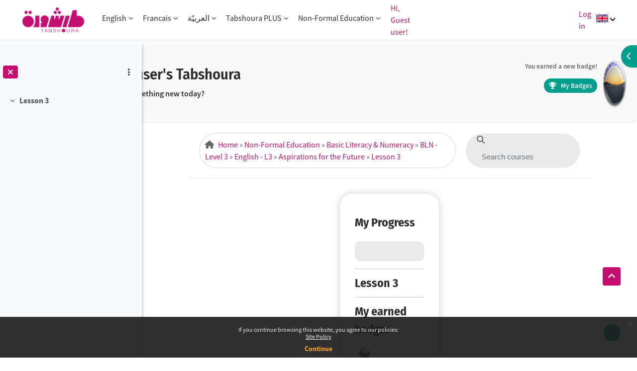

--- FILE ---
content_type: text/html; charset=utf-8
request_url: https://tabshoura.com/mod/h5pactivity/view.php?id=22081
body_size: 29296
content:
<!DOCTYPE html>

<html  dir="ltr" lang="en" xml:lang="en">
<head>
    <title>BLN3-En-T4-L3: Lesson 3 | tabshoura</title>
    <link rel="shortcut icon" href="//tabshoura.com/pluginfile.php/1/theme_tabshoura/favicon/1770144136/Tabshoura%20App-Icon.png" />
    <meta name="apple-itunes-app" content="app-id=6446311669, app-argument=https://tabshoura.com/mod/h5pactivity/view.php?id=22081"/><link rel="manifest" href="https://tabshoura.com/admin/tool/mobile/mobile.webmanifest.php" /><meta http-equiv="Content-Type" content="text/html; charset=utf-8" />
<meta name="keywords" content="moodle, BLN3-En-T4-L3: Lesson 3 | tabshoura" />
<link rel="stylesheet" type="text/css" href="https://tabshoura.com/theme/yui_combo.php?3.18.1/cssreset/cssreset-min.css&amp;3.18.1/cssfonts/cssfonts-min.css&amp;3.18.1/cssgrids/cssgrids-min.css&amp;3.18.1/cssbase/cssbase-min.css" /><link rel="stylesheet" type="text/css" href="https://tabshoura.com/theme/yui_combo.php?rollup/3.18.1/yui-moodlesimple-min.css" /><script id="firstthemesheet" type="text/css">/** Required in order to fix style inclusion problems in IE with YUI **/</script><link rel="stylesheet" type="text/css" href="https://tabshoura.com/theme/styles.php/tabshoura/1770144136_1755682079/all" />
<script>
//<![CDATA[
var M = {}; M.yui = {};
M.pageloadstarttime = new Date();
M.cfg = {"wwwroot":"https:\/\/tabshoura.com","apibase":"https:\/\/tabshoura.com\/r.php\/api","homeurl":{},"sesskey":"fXjnZHy55j","sessiontimeout":"7200","sessiontimeoutwarning":"900","themerev":"1770144136","slasharguments":1,"theme":"tabshoura","iconsystemmodule":"core\/icon_system_fontawesome","jsrev":"1765890626","admin":"admin","svgicons":true,"usertimezone":"Asia\/Beirut","language":"en","courseId":1345,"courseContextId":48868,"contextid":71574,"contextInstanceId":22081,"langrev":1770084542,"templaterev":"1765890626","siteId":1,"userId":1};var yui1ConfigFn = function(me) {if(/-skin|reset|fonts|grids|base/.test(me.name)){me.type='css';me.path=me.path.replace(/\.js/,'.css');me.path=me.path.replace(/\/yui2-skin/,'/assets/skins/sam/yui2-skin')}};
var yui2ConfigFn = function(me) {var parts=me.name.replace(/^moodle-/,'').split('-'),component=parts.shift(),module=parts[0],min='-min';if(/-(skin|core)$/.test(me.name)){parts.pop();me.type='css';min=''}
if(module){var filename=parts.join('-');me.path=component+'/'+module+'/'+filename+min+'.'+me.type}else{me.path=component+'/'+component+'.'+me.type}};
YUI_config = {"debug":false,"base":"https:\/\/tabshoura.com\/lib\/yuilib\/3.18.1\/","comboBase":"https:\/\/tabshoura.com\/theme\/yui_combo.php?","combine":true,"filter":null,"insertBefore":"firstthemesheet","groups":{"yui2":{"base":"https:\/\/tabshoura.com\/lib\/yuilib\/2in3\/2.9.0\/build\/","comboBase":"https:\/\/tabshoura.com\/theme\/yui_combo.php?","combine":true,"ext":false,"root":"2in3\/2.9.0\/build\/","patterns":{"yui2-":{"group":"yui2","configFn":yui1ConfigFn}}},"moodle":{"name":"moodle","base":"https:\/\/tabshoura.com\/theme\/yui_combo.php?m\/1765890626\/","combine":true,"comboBase":"https:\/\/tabshoura.com\/theme\/yui_combo.php?","ext":false,"root":"m\/1765890626\/","patterns":{"moodle-":{"group":"moodle","configFn":yui2ConfigFn}},"filter":null,"modules":{"moodle-core-dragdrop":{"requires":["base","node","io","dom","dd","event-key","event-focus","moodle-core-notification"]},"moodle-core-handlebars":{"condition":{"trigger":"handlebars","when":"after"}},"moodle-core-actionmenu":{"requires":["base","event","node-event-simulate"]},"moodle-core-blocks":{"requires":["base","node","io","dom","dd","dd-scroll","moodle-core-dragdrop","moodle-core-notification"]},"moodle-core-notification":{"requires":["moodle-core-notification-dialogue","moodle-core-notification-alert","moodle-core-notification-confirm","moodle-core-notification-exception","moodle-core-notification-ajaxexception"]},"moodle-core-notification-dialogue":{"requires":["base","node","panel","escape","event-key","dd-plugin","moodle-core-widget-focusafterclose","moodle-core-lockscroll"]},"moodle-core-notification-alert":{"requires":["moodle-core-notification-dialogue"]},"moodle-core-notification-confirm":{"requires":["moodle-core-notification-dialogue"]},"moodle-core-notification-exception":{"requires":["moodle-core-notification-dialogue"]},"moodle-core-notification-ajaxexception":{"requires":["moodle-core-notification-dialogue"]},"moodle-core-maintenancemodetimer":{"requires":["base","node"]},"moodle-core-lockscroll":{"requires":["plugin","base-build"]},"moodle-core-chooserdialogue":{"requires":["base","panel","moodle-core-notification"]},"moodle-core-event":{"requires":["event-custom"]},"moodle-core_availability-form":{"requires":["base","node","event","event-delegate","panel","moodle-core-notification-dialogue","json"]},"moodle-course-dragdrop":{"requires":["base","node","io","dom","dd","dd-scroll","moodle-core-dragdrop","moodle-core-notification","moodle-course-coursebase","moodle-course-util"]},"moodle-course-util":{"requires":["node"],"use":["moodle-course-util-base"],"submodules":{"moodle-course-util-base":{},"moodle-course-util-section":{"requires":["node","moodle-course-util-base"]},"moodle-course-util-cm":{"requires":["node","moodle-course-util-base"]}}},"moodle-course-categoryexpander":{"requires":["node","event-key"]},"moodle-course-management":{"requires":["base","node","io-base","moodle-core-notification-exception","json-parse","dd-constrain","dd-proxy","dd-drop","dd-delegate","node-event-delegate"]},"moodle-form-dateselector":{"requires":["base","node","overlay","calendar"]},"moodle-form-shortforms":{"requires":["node","base","selector-css3","moodle-core-event"]},"moodle-question-chooser":{"requires":["moodle-core-chooserdialogue"]},"moodle-question-searchform":{"requires":["base","node"]},"moodle-availability_company-form":{"requires":["base","node","event","moodle-core_availability-form"]},"moodle-availability_completion-form":{"requires":["base","node","event","moodle-core_availability-form"]},"moodle-availability_date-form":{"requires":["base","node","event","io","moodle-core_availability-form"]},"moodle-availability_grade-form":{"requires":["base","node","event","moodle-core_availability-form"]},"moodle-availability_group-form":{"requires":["base","node","event","moodle-core_availability-form"]},"moodle-availability_grouping-form":{"requires":["base","node","event","moodle-core_availability-form"]},"moodle-availability_profile-form":{"requires":["base","node","event","moodle-core_availability-form"]},"moodle-availability_trainingevent-form":{"requires":["base","node","event","moodle-core_availability-form"]},"moodle-mod_assign-history":{"requires":["node","transition"]},"moodle-mod_quiz-questionchooser":{"requires":["moodle-core-chooserdialogue","moodle-mod_quiz-util","querystring-parse"]},"moodle-mod_quiz-dragdrop":{"requires":["base","node","io","dom","dd","dd-scroll","moodle-core-dragdrop","moodle-core-notification","moodle-mod_quiz-quizbase","moodle-mod_quiz-util-base","moodle-mod_quiz-util-page","moodle-mod_quiz-util-slot","moodle-course-util"]},"moodle-mod_quiz-util":{"requires":["node","moodle-core-actionmenu"],"use":["moodle-mod_quiz-util-base"],"submodules":{"moodle-mod_quiz-util-base":{},"moodle-mod_quiz-util-slot":{"requires":["node","moodle-mod_quiz-util-base"]},"moodle-mod_quiz-util-page":{"requires":["node","moodle-mod_quiz-util-base"]}}},"moodle-mod_quiz-modform":{"requires":["base","node","event"]},"moodle-mod_quiz-autosave":{"requires":["base","node","event","event-valuechange","node-event-delegate","io-form","datatype-date-format"]},"moodle-mod_quiz-toolboxes":{"requires":["base","node","event","event-key","io","moodle-mod_quiz-quizbase","moodle-mod_quiz-util-slot","moodle-core-notification-ajaxexception"]},"moodle-mod_quiz-quizbase":{"requires":["base","node"]},"moodle-message_airnotifier-toolboxes":{"requires":["base","node","io"]},"moodle-editor_atto-rangy":{"requires":[]},"moodle-editor_atto-editor":{"requires":["node","transition","io","overlay","escape","event","event-simulate","event-custom","node-event-html5","node-event-simulate","yui-throttle","moodle-core-notification-dialogue","moodle-editor_atto-rangy","handlebars","timers","querystring-stringify"]},"moodle-editor_atto-plugin":{"requires":["node","base","escape","event","event-outside","handlebars","event-custom","timers","moodle-editor_atto-menu"]},"moodle-editor_atto-menu":{"requires":["moodle-core-notification-dialogue","node","event","event-custom"]},"moodle-report_eventlist-eventfilter":{"requires":["base","event","node","node-event-delegate","datatable","autocomplete","autocomplete-filters"]},"moodle-report_loglive-fetchlogs":{"requires":["base","event","node","io","node-event-delegate"]},"moodle-gradereport_history-userselector":{"requires":["escape","event-delegate","event-key","handlebars","io-base","json-parse","moodle-core-notification-dialogue"]},"moodle-qbank_editquestion-chooser":{"requires":["moodle-core-chooserdialogue"]},"moodle-tool_lp-dragdrop-reorder":{"requires":["moodle-core-dragdrop"]},"moodle-assignfeedback_editpdf-editor":{"requires":["base","event","node","io","graphics","json","event-move","event-resize","transition","querystring-stringify-simple","moodle-core-notification-dialog","moodle-core-notification-alert","moodle-core-notification-warning","moodle-core-notification-exception","moodle-core-notification-ajaxexception"]},"moodle-atto_accessibilitychecker-button":{"requires":["color-base","moodle-editor_atto-plugin"]},"moodle-atto_accessibilityhelper-button":{"requires":["moodle-editor_atto-plugin"]},"moodle-atto_align-button":{"requires":["moodle-editor_atto-plugin"]},"moodle-atto_bold-button":{"requires":["moodle-editor_atto-plugin"]},"moodle-atto_charmap-button":{"requires":["moodle-editor_atto-plugin"]},"moodle-atto_clear-button":{"requires":["moodle-editor_atto-plugin"]},"moodle-atto_collapse-button":{"requires":["moodle-editor_atto-plugin"]},"moodle-atto_emojipicker-button":{"requires":["moodle-editor_atto-plugin"]},"moodle-atto_emoticon-button":{"requires":["moodle-editor_atto-plugin"]},"moodle-atto_equation-button":{"requires":["moodle-editor_atto-plugin","moodle-core-event","io","event-valuechange","tabview","array-extras"]},"moodle-atto_h5p-button":{"requires":["moodle-editor_atto-plugin"]},"moodle-atto_html-beautify":{},"moodle-atto_html-codemirror":{"requires":["moodle-atto_html-codemirror-skin"]},"moodle-atto_html-button":{"requires":["promise","moodle-editor_atto-plugin","moodle-atto_html-beautify","moodle-atto_html-codemirror","event-valuechange"]},"moodle-atto_image-button":{"requires":["moodle-editor_atto-plugin"]},"moodle-atto_indent-button":{"requires":["moodle-editor_atto-plugin"]},"moodle-atto_italic-button":{"requires":["moodle-editor_atto-plugin"]},"moodle-atto_link-button":{"requires":["moodle-editor_atto-plugin"]},"moodle-atto_managefiles-usedfiles":{"requires":["node","escape"]},"moodle-atto_managefiles-button":{"requires":["moodle-editor_atto-plugin"]},"moodle-atto_media-button":{"requires":["moodle-editor_atto-plugin","moodle-form-shortforms"]},"moodle-atto_noautolink-button":{"requires":["moodle-editor_atto-plugin"]},"moodle-atto_orderedlist-button":{"requires":["moodle-editor_atto-plugin"]},"moodle-atto_recordrtc-recording":{"requires":["moodle-atto_recordrtc-button"]},"moodle-atto_recordrtc-button":{"requires":["moodle-editor_atto-plugin","moodle-atto_recordrtc-recording"]},"moodle-atto_rtl-button":{"requires":["moodle-editor_atto-plugin"]},"moodle-atto_strike-button":{"requires":["moodle-editor_atto-plugin"]},"moodle-atto_subscript-button":{"requires":["moodle-editor_atto-plugin"]},"moodle-atto_superscript-button":{"requires":["moodle-editor_atto-plugin"]},"moodle-atto_table-button":{"requires":["moodle-editor_atto-plugin","moodle-editor_atto-menu","event","event-valuechange"]},"moodle-atto_title-button":{"requires":["moodle-editor_atto-plugin"]},"moodle-atto_underline-button":{"requires":["moodle-editor_atto-plugin"]},"moodle-atto_undo-button":{"requires":["moodle-editor_atto-plugin"]},"moodle-atto_unorderedlist-button":{"requires":["moodle-editor_atto-plugin"]}}},"gallery":{"name":"gallery","base":"https:\/\/tabshoura.com\/lib\/yuilib\/gallery\/","combine":true,"comboBase":"https:\/\/tabshoura.com\/theme\/yui_combo.php?","ext":false,"root":"gallery\/1765890626\/","patterns":{"gallery-":{"group":"gallery"}}}},"modules":{"core_filepicker":{"name":"core_filepicker","fullpath":"https:\/\/tabshoura.com\/lib\/javascript.php\/1765890626\/repository\/filepicker.js","requires":["base","node","node-event-simulate","json","async-queue","io-base","io-upload-iframe","io-form","yui2-treeview","panel","cookie","datatable","datatable-sort","resize-plugin","dd-plugin","escape","moodle-core_filepicker","moodle-core-notification-dialogue"]},"core_comment":{"name":"core_comment","fullpath":"https:\/\/tabshoura.com\/lib\/javascript.php\/1765890626\/comment\/comment.js","requires":["base","io-base","node","json","yui2-animation","overlay","escape"]}},"logInclude":[],"logExclude":[],"logLevel":null};
M.yui.loader = {modules: {}};

//]]>
</script>

<!-- Global site tag (gtag.js) - Google Analytics -->
<script async src="https://www.googletagmanager.com/gtag/js?id=G-WWVSXE2JVE"></script>
<script>
  window.dataLayer = window.dataLayer || [];
  function gtag(){dataLayer.push(arguments);}
  gtag('js', new Date());

  gtag('config', 'G-WWVSXE2JVE');
</script>
<meta name="moodle-validation" content="2296c2d20372c23176e7f4336fae6f28">
    <meta name="viewport" content="width=device-width, initial-scale=1.0">
</head><body  id="page-mod-h5pactivity-view" class="format-topics  path-mod path-mod-h5pactivity chrome dir-ltr lang-en yui-skin-sam yui3-skin-sam tabshoura-com pagelayout-incourse course-1345 context-71574 cmid-22081 cm-type-h5pactivity category-406 category-402 category-306 category-303 category-108 theme uses-drawers drawer-open-index moodle-based-header theme-container">
    <div class="toast-wrapper mx-auto py-0 fixed-top" role="status" aria-live="polite"></div>
    <div id="page-wrapper" class="d-print-block  ">
        <div>
    <a class="sr-only sr-only-focusable" href="#maincontent">Skip to main content</a>
</div><script src="https://tabshoura.com/lib/javascript.php/1765890626/lib/polyfills/polyfill.js"></script>
<script src="https://tabshoura.com/theme/yui_combo.php?rollup/3.18.1/yui-moodlesimple-min.js"></script><script src="https://tabshoura.com/lib/javascript.php/1765890626/lib/javascript-static.js"></script>
<script>
//<![CDATA[
document.body.className += ' jsenabled';
//]]>
</script>

<div class="eupopup eupopup-container eupopup-container-block eupopup-container-bottom eupopup-block eupopup-style-compact" role="dialog" aria-label="Policies">
    </div>
    <div class="eupopup-markup d-none">
        <div class="eupopup-head"></div>
        <div class="eupopup-body">
            If you continue browsing this website, you agree to our policies:
            <ul>
                    <li>
                        <a href="https://tabshoura.com/admin/tool/policy/view.php?versionid=2&amp;returnurl=https%3A%2F%2Ftabshoura.com%2Fmod%2Fh5pactivity%2Fview.php%3Fid%3D22081" data-action="view-guest" data-versionid="2" data-behalfid="1">
                            Site Policy
                        </a>
                    </li>
            </ul>
        </div>
        <div class="eupopup-buttons">
            <a href="#" class="eupopup-button eupopup-button_1">Continue</a>
        </div>
        <div class="clearfix"></div>
        <a href="#" class="eupopup-closebutton">x</a>
    </div>
        
        

<nav id="header" class=" moodle-based-header  fixed-top navbar navbar-light bg-faded navbar-static-top navbar-expand moodle-has-zindex" aria-label="Site navigation">
    <div class="container-fluid navbar-nav">
        <div>
             
                
                <a href="https://tabshoura.com/?redirect=0" class="navbar-brand has-logo
                        ">
                        <span class="logo">
                            <img src="//tabshoura.com/pluginfile.php/1/theme_tabshoura/logo/1770144136/Tabshoura-logo-1024x413.png" alt="tabshoura">
                        </span>
                </a>

        </div>
             
        <div>
                    <div class="primary-navigation">
                          
                <li class='nav-item dropdown my-auto'>
                    <a href='#'
                       class='dropdown-item dropdown-toggle nav-link aaaa'
                       role='button'
                       id='0'
                       aria-haspopup='true'
                       aria-expanded='false'
                       aria-controls='dropdown0'
                       data-target='#'
                       data-toggle='dropdown'
                       title=''>
                        English
                    </a>
                    <ul role='menu'
                        class='dropdown-menu'
                        id='dropdown0'
                        aria-labelledby='0'>
                <li class='nav-item dropdown my-auto'>
                    <a href='#'
                       class='dropdown-item dropdown-toggle nav-link aaaa'
                       role='button'
                       id='00'
                       aria-haspopup='true'
                       aria-expanded='false'
                       aria-controls='dropdown00'
                       data-target='#'
                       data-toggle='dropdown'
                       title=''>
                        Learning the Basics
                    </a>
                    <ul role='menu'
                        class='dropdown-menu'
                        id='dropdown00'
                        aria-labelledby='00'><li><a class="dropdown-item" href="https://tabshoura.com/course/index.php?categoryid=512">Letters</a></li><li><a class="dropdown-item" href="https://tabshoura.com/course/index.php?categoryid=513">Language</a></li><li><a class="dropdown-item" href="https://tabshoura.com/course/index.php?categoryid=551">Phonological Awareness</a></li><li><a class="dropdown-item" href="https://tabshoura.com/course/index.php?categoryid=552">Integrated Skills</a></li><li><a class="dropdown-item" href="https://tabshoura.com/course/index.php?categoryid=514">Mathematics</a></li><li><a class="dropdown-item" href="https://tabshoura.com/course/index.php?categoryid=515">Science</a></li><li><a class="dropdown-item" href="https://tabshoura.com/course/index.php?categoryid=699">Social Emotional Learning</a></li></ul></li>
                <li class='nav-item dropdown my-auto'>
                    <a href='#'
                       class='dropdown-item dropdown-toggle nav-link aaaa'
                       role='button'
                       id='00'
                       aria-haspopup='true'
                       aria-expanded='false'
                       aria-controls='dropdown00'
                       data-target='#'
                       data-toggle='dropdown'
                       title=''>
                        Grade 1
                    </a>
                    <ul role='menu'
                        class='dropdown-menu'
                        id='dropdown00'
                        aria-labelledby='00'><li><a class="dropdown-item" href="https://tabshoura.com/course/index.php?categoryid=118">English</a></li><li><a class="dropdown-item" href="https://tabshoura.com/course/index.php?categoryid=119">Mathematics</a></li><li><a class="dropdown-item" href="https://tabshoura.com/course/index.php?categoryid=370">Science</a></li></ul></li>
                <li class='nav-item dropdown my-auto'>
                    <a href='#'
                       class='dropdown-item dropdown-toggle nav-link aaaa'
                       role='button'
                       id='00'
                       aria-haspopup='true'
                       aria-expanded='false'
                       aria-controls='dropdown00'
                       data-target='#'
                       data-toggle='dropdown'
                       title=''>
                        Grade 2
                    </a>
                    <ul role='menu'
                        class='dropdown-menu'
                        id='dropdown00'
                        aria-labelledby='00'><li><a class="dropdown-item" href="https://tabshoura.com/course/index.php?categoryid=444">English</a></li><li><a class="dropdown-item" href="https://tabshoura.com/course/index.php?categoryid=451">Mathematics</a></li><li><a class="dropdown-item" href="https://tabshoura.com/course/index.php?categoryid=450">Science</a></li></ul></li>
                <li class='nav-item dropdown my-auto'>
                    <a href='#'
                       class='dropdown-item dropdown-toggle nav-link aaaa'
                       role='button'
                       id='00'
                       aria-haspopup='true'
                       aria-expanded='false'
                       aria-controls='dropdown00'
                       data-target='#'
                       data-toggle='dropdown'
                       title=''>
                        Grade 3
                    </a>
                    <ul role='menu'
                        class='dropdown-menu'
                        id='dropdown00'
                        aria-labelledby='00'><li><a class="dropdown-item" href="https://tabshoura.com/course/index.php?categoryid=467">English</a></li><li><a class="dropdown-item" href="https://tabshoura.com/course/index.php?categoryid=468">Mathematics</a></li><li><a class="dropdown-item" href="https://tabshoura.com/course/index.php?categoryid=465">Science</a></li></ul></li>
                <li class='nav-item dropdown my-auto'>
                    <a href='#'
                       class='dropdown-item dropdown-toggle nav-link aaaa'
                       role='button'
                       id='00'
                       aria-haspopup='true'
                       aria-expanded='false'
                       aria-controls='dropdown00'
                       data-target='#'
                       data-toggle='dropdown'
                       title=''>
                        Grade 4
                    </a>
                    <ul role='menu'
                        class='dropdown-menu'
                        id='dropdown00'
                        aria-labelledby='00'><li><a class="dropdown-item" href="https://tabshoura.com/course/index.php?categoryid=128">English</a></li><li><a class="dropdown-item" href="https://tabshoura.com/course/index.php?categoryid=223">Mathematics</a></li><li><a class="dropdown-item" href="https://tabshoura.com/course/index.php?categoryid=192">Earth & Life Science</a></li></ul></li>
                <li class='nav-item dropdown my-auto'>
                    <a href='#'
                       class='dropdown-item dropdown-toggle nav-link aaaa'
                       role='button'
                       id='00'
                       aria-haspopup='true'
                       aria-expanded='false'
                       aria-controls='dropdown00'
                       data-target='#'
                       data-toggle='dropdown'
                       title=''>
                        Grade 5
                    </a>
                    <ul role='menu'
                        class='dropdown-menu'
                        id='dropdown00'
                        aria-labelledby='00'><li><a class="dropdown-item" href="https://tabshoura.com/course/index.php?categoryid=161">English</a></li><li><a class="dropdown-item" href="https://tabshoura.com/course/index.php?categoryid=232">Mathematics</a></li><li><a class="dropdown-item" href="https://tabshoura.com/course/index.php?categoryid=188">Earth & Life Science</a></li></ul></li>
                <li class='nav-item dropdown my-auto'>
                    <a href='#'
                       class='dropdown-item dropdown-toggle nav-link aaaa'
                       role='button'
                       id='00'
                       aria-haspopup='true'
                       aria-expanded='false'
                       aria-controls='dropdown00'
                       data-target='#'
                       data-toggle='dropdown'
                       title=''>
                        Grade 6
                    </a>
                    <ul role='menu'
                        class='dropdown-menu'
                        id='dropdown00'
                        aria-labelledby='00'><li><a class="dropdown-item" href="https://tabshoura.com/course/index.php?categoryid=61">English</a></li><li><a class="dropdown-item" href="https://tabshoura.com/course/index.php?categoryid=53">Mathematics</a></li><li><a class="dropdown-item" href="https://tabshoura.com/course/index.php?categoryid=59">Earth & Life Science</a></li><li><a class="dropdown-item" href="https://tabshoura.com/course/index.php?categoryid=67">Physics & Chemistry</a></li></ul></li>
                <li class='nav-item dropdown my-auto'>
                    <a href='#'
                       class='dropdown-item dropdown-toggle nav-link aaaa'
                       role='button'
                       id='00'
                       aria-haspopup='true'
                       aria-expanded='false'
                       aria-controls='dropdown00'
                       data-target='#'
                       data-toggle='dropdown'
                       title=''>
                        Grade 7
                    </a>
                    <ul role='menu'
                        class='dropdown-menu'
                        id='dropdown00'
                        aria-labelledby='00'><li><a class="dropdown-item" href="https://tabshoura.com/course/index.php?categoryid=12">Mathematics</a></li><li><a class="dropdown-item" href="https://tabshoura.com/course/index.php?categoryid=14">Earth & Life Science</a></li><li><a class="dropdown-item" href="https://tabshoura.com/course/index.php?categoryid=22">Physics</a></li><li><a class="dropdown-item" href="https://tabshoura.com/course/index.php?categoryid=20">Chemistry</a></li></ul></li>
                <li class='nav-item dropdown my-auto'>
                    <a href='#'
                       class='dropdown-item dropdown-toggle nav-link aaaa'
                       role='button'
                       id='00'
                       aria-haspopup='true'
                       aria-expanded='false'
                       aria-controls='dropdown00'
                       data-target='#'
                       data-toggle='dropdown'
                       title=''>
                        Grade 8
                    </a>
                    <ul role='menu'
                        class='dropdown-menu'
                        id='dropdown00'
                        aria-labelledby='00'><li><a class="dropdown-item" href="https://tabshoura.com/course/index.php?categoryid=47">Mathematics</a></li><li><a class="dropdown-item" href="https://tabshoura.com/course/index.php?categoryid=27">Earth & Life Science</a></li><li><a class="dropdown-item" href="https://tabshoura.com/course/index.php?categoryid=38">Physics</a></li><li><a class="dropdown-item" href="https://tabshoura.com/course/index.php?categoryid=41">Chemistry</a></li></ul></li>
                <li class='nav-item dropdown my-auto'>
                    <a href='#'
                       class='dropdown-item dropdown-toggle nav-link aaaa'
                       role='button'
                       id='00'
                       aria-haspopup='true'
                       aria-expanded='false'
                       aria-controls='dropdown00'
                       data-target='#'
                       data-toggle='dropdown'
                       title=''>
                        Grade 9
                    </a>
                    <ul role='menu'
                        class='dropdown-menu'
                        id='dropdown00'
                        aria-labelledby='00'><li><a class="dropdown-item" href="https://tabshoura.com/course/index.php?categoryid=87">English</a></li><li><a class="dropdown-item" href="https://tabshoura.com/course/index.php?categoryid=56">Mathematics</a></li><li><a class="dropdown-item" href="https://tabshoura.com/course/index.php?categoryid=44">Earth & Life Science</a></li><li><a class="dropdown-item" href="https://tabshoura.com/course/index.php?categoryid=55">Physics</a></li><li><a class="dropdown-item" href="https://tabshoura.com/course/index.php?categoryid=57">Chemistry</a></li></ul></li><li><a class="dropdown-item" href="https://tabshoura.com/course/index.php?categoryid=620">High School</a></li></ul></li>
                <li class='nav-item dropdown my-auto'>
                    <a href='#'
                       class='dropdown-item dropdown-toggle nav-link aaaa'
                       role='button'
                       id='0'
                       aria-haspopup='true'
                       aria-expanded='false'
                       aria-controls='dropdown0'
                       data-target='#'
                       data-toggle='dropdown'
                       title=''>
                        Francais
                    </a>
                    <ul role='menu'
                        class='dropdown-menu'
                        id='dropdown0'
                        aria-labelledby='0'>
                <li class='nav-item dropdown my-auto'>
                    <a href='#'
                       class='dropdown-item dropdown-toggle nav-link aaaa'
                       role='button'
                       id='00'
                       aria-haspopup='true'
                       aria-expanded='false'
                       aria-controls='dropdown00'
                       data-target='#'
                       data-toggle='dropdown'
                       title=''>
                        Apprentissage de base
                    </a>
                    <ul role='menu'
                        class='dropdown-menu'
                        id='dropdown00'
                        aria-labelledby='00'><li><a class="dropdown-item" href="https://tabshoura.com/course/index.php?categoryid=516">Les lettres</a></li><li><a class="dropdown-item" href="https://tabshoura.com/course/index.php?categoryid=553">Conscience phonologique</a></li><li><a class="dropdown-item" href="https://tabshoura.com/course/index.php?categoryid=554">De la compréhension à la production</a></li><li><a class="dropdown-item" href="https://tabshoura.com/course/index.php?categoryid=518">Mathématiques</a></li><li><a class="dropdown-item" href="https://tabshoura.com/course/index.php?categoryid=519">Sciences</a></li></ul></li>
                <li class='nav-item dropdown my-auto'>
                    <a href='#'
                       class='dropdown-item dropdown-toggle nav-link aaaa'
                       role='button'
                       id='00'
                       aria-haspopup='true'
                       aria-expanded='false'
                       aria-controls='dropdown00'
                       data-target='#'
                       data-toggle='dropdown'
                       title=''>
                        EB 1
                    </a>
                    <ul role='menu'
                        class='dropdown-menu'
                        id='dropdown00'
                        aria-labelledby='00'><li><a class="dropdown-item" href="https://tabshoura.com/course/index.php?categoryid=521">Français</a></li></ul></li>
                <li class='nav-item dropdown my-auto'>
                    <a href='#'
                       class='dropdown-item dropdown-toggle nav-link aaaa'
                       role='button'
                       id='00'
                       aria-haspopup='true'
                       aria-expanded='false'
                       aria-controls='dropdown00'
                       data-target='#'
                       data-toggle='dropdown'
                       title=''>
                        EB 2
                    </a>
                    <ul role='menu'
                        class='dropdown-menu'
                        id='dropdown00'
                        aria-labelledby='00'><li><a class="dropdown-item" href="https://tabshoura.com/course/index.php?categoryid=500">Français</a></li><li><a class="dropdown-item" href="https://tabshoura.com/course/index.php?categoryid=494">Mathématiques</a></li><li><a class="dropdown-item" href="https://tabshoura.com/course/index.php?categoryid=496">Sciences</a></li></ul></li>
                <li class='nav-item dropdown my-auto'>
                    <a href='#'
                       class='dropdown-item dropdown-toggle nav-link aaaa'
                       role='button'
                       id='00'
                       aria-haspopup='true'
                       aria-expanded='false'
                       aria-controls='dropdown00'
                       data-target='#'
                       data-toggle='dropdown'
                       title=''>
                        EB 3
                    </a>
                    <ul role='menu'
                        class='dropdown-menu'
                        id='dropdown00'
                        aria-labelledby='00'><li><a class="dropdown-item" href="https://tabshoura.com/course/index.php?categoryid=474">Français</a></li><li><a class="dropdown-item" href="https://tabshoura.com/course/index.php?categoryid=475">Mathématiques</a></li><li><a class="dropdown-item" href="https://tabshoura.com/course/index.php?categoryid=471">Sciences</a></li></ul></li>
                <li class='nav-item dropdown my-auto'>
                    <a href='#'
                       class='dropdown-item dropdown-toggle nav-link aaaa'
                       role='button'
                       id='00'
                       aria-haspopup='true'
                       aria-expanded='false'
                       aria-controls='dropdown00'
                       data-target='#'
                       data-toggle='dropdown'
                       title=''>
                        EB 4
                    </a>
                    <ul role='menu'
                        class='dropdown-menu'
                        id='dropdown00'
                        aria-labelledby='00'><li><a class="dropdown-item" href="https://tabshoura.com/course/index.php?categoryid=99">Français</a></li><li><a class="dropdown-item" href="https://tabshoura.com/course/index.php?categoryid=224">Mathématiques</a></li><li><a class="dropdown-item" href="https://tabshoura.com/course/index.php?categoryid=193">Sciences de la vie et de la terre</a></li></ul></li>
                <li class='nav-item dropdown my-auto'>
                    <a href='#'
                       class='dropdown-item dropdown-toggle nav-link aaaa'
                       role='button'
                       id='00'
                       aria-haspopup='true'
                       aria-expanded='false'
                       aria-controls='dropdown00'
                       data-target='#'
                       data-toggle='dropdown'
                       title=''>
                        EB 5
                    </a>
                    <ul role='menu'
                        class='dropdown-menu'
                        id='dropdown00'
                        aria-labelledby='00'><li><a class="dropdown-item" href="https://tabshoura.com/course/index.php?categoryid=100">Français</a></li><li><a class="dropdown-item" href="https://tabshoura.com/course/index.php?categoryid=233">Mathématiques</a></li><li><a class="dropdown-item" href="https://tabshoura.com/course/index.php?categoryid=190">Sciences de la vie et de la terre</a></li></ul></li>
                <li class='nav-item dropdown my-auto'>
                    <a href='#'
                       class='dropdown-item dropdown-toggle nav-link aaaa'
                       role='button'
                       id='00'
                       aria-haspopup='true'
                       aria-expanded='false'
                       aria-controls='dropdown00'
                       data-target='#'
                       data-toggle='dropdown'
                       title=''>
                        EB 6
                    </a>
                    <ul role='menu'
                        class='dropdown-menu'
                        id='dropdown00'
                        aria-labelledby='00'><li><a class="dropdown-item" href="https://tabshoura.com/course/index.php?categoryid=51">Français</a></li><li><a class="dropdown-item" href="https://tabshoura.com/course/index.php?categoryid=54">Mathématiques</a></li><li><a class="dropdown-item" href="https://tabshoura.com/course/index.php?categoryid=60">Sciences de la vie et de la terre</a></li><li><a class="dropdown-item" href="https://tabshoura.com/course/index.php?categoryid=68">Physique Chimie</a></li></ul></li>
                <li class='nav-item dropdown my-auto'>
                    <a href='#'
                       class='dropdown-item dropdown-toggle nav-link aaaa'
                       role='button'
                       id='00'
                       aria-haspopup='true'
                       aria-expanded='false'
                       aria-controls='dropdown00'
                       data-target='#'
                       data-toggle='dropdown'
                       title=''>
                        EB 7
                    </a>
                    <ul role='menu'
                        class='dropdown-menu'
                        id='dropdown00'
                        aria-labelledby='00'><li><a class="dropdown-item" href="https://tabshoura.com/course/index.php?categoryid=8">Français</a></li><li><a class="dropdown-item" href="https://tabshoura.com/course/index.php?categoryid=13">Mathématiques</a></li><li><a class="dropdown-item" href="https://tabshoura.com/course/index.php?categoryid=15">Sciences de la vie et de la terre</a></li><li><a class="dropdown-item" href="https://tabshoura.com/course/index.php?categoryid=23">Physique</a></li><li><a class="dropdown-item" href="https://tabshoura.com/course/index.php?categoryid=21">Chimie</a></li></ul></li>
                <li class='nav-item dropdown my-auto'>
                    <a href='#'
                       class='dropdown-item dropdown-toggle nav-link aaaa'
                       role='button'
                       id='00'
                       aria-haspopup='true'
                       aria-expanded='false'
                       aria-controls='dropdown00'
                       data-target='#'
                       data-toggle='dropdown'
                       title=''>
                        EB 8
                    </a>
                    <ul role='menu'
                        class='dropdown-menu'
                        id='dropdown00'
                        aria-labelledby='00'><li><a class="dropdown-item" href="https://tabshoura.com/course/index.php?categoryid=94">Français</a></li><li><a class="dropdown-item" href="https://tabshoura.com/course/index.php?categoryid=48">Mathématiques</a></li><li><a class="dropdown-item" href="https://tabshoura.com/course/index.php?categoryid=49">Sciences de la vie et de la terre</a></li><li><a class="dropdown-item" href="https://tabshoura.com/course/index.php?categoryid=39">Physique</a></li><li><a class="dropdown-item" href="https://tabshoura.com/course/index.php?categoryid=42">Chimie</a></li></ul></li>
                <li class='nav-item dropdown my-auto'>
                    <a href='#'
                       class='dropdown-item dropdown-toggle nav-link aaaa'
                       role='button'
                       id='00'
                       aria-haspopup='true'
                       aria-expanded='false'
                       aria-controls='dropdown00'
                       data-target='#'
                       data-toggle='dropdown'
                       title=''>
                        EB 9
                    </a>
                    <ul role='menu'
                        class='dropdown-menu'
                        id='dropdown00'
                        aria-labelledby='00'><li><a class="dropdown-item" href="https://tabshoura.com/course/index.php?categoryid=83">Français</a></li><li><a class="dropdown-item" href="https://tabshoura.com/course/index.php?categoryid=409">Mathématiques</a></li><li><a class="dropdown-item" href="https://tabshoura.com/course/index.php?categoryid=45">Sciences de la vie et de la terre</a></li><li><a class="dropdown-item" href="https://tabshoura.com/course/index.php?categoryid=412">Physique</a></li><li><a class="dropdown-item" href="https://tabshoura.com/course/index.php?categoryid=294">Chimie</a></li></ul></li><li><a class="dropdown-item" href="https://tabshoura.com/course/index.php?categoryid=621">Secondaire</a></li></ul></li>
                <li class='nav-item dropdown my-auto'>
                    <a href='#'
                       class='dropdown-item dropdown-toggle nav-link aaaa'
                       role='button'
                       id='0'
                       aria-haspopup='true'
                       aria-expanded='false'
                       aria-controls='dropdown0'
                       data-target='#'
                       data-toggle='dropdown'
                       title=''>
                        العربيّة
                    </a>
                    <ul role='menu'
                        class='dropdown-menu'
                        id='dropdown0'
                        aria-labelledby='0'>
                <li class='nav-item dropdown my-auto'>
                    <a href='#'
                       class='dropdown-item dropdown-toggle nav-link aaaa'
                       role='button'
                       id='00'
                       aria-haspopup='true'
                       aria-expanded='false'
                       aria-controls='dropdown00'
                       data-target='#'
                       data-toggle='dropdown'
                       title=''>
                         تعلّم الأساسيّات
                    </a>
                    <ul role='menu'
                        class='dropdown-menu'
                        id='dropdown00'
                        aria-labelledby='00'><li><a class="dropdown-item" href="https://tabshoura.com/course/index.php?categoryid=508"> الأحرف</a></li><li><a class="dropdown-item" href="https://tabshoura.com/course/index.php?categoryid=555"> الوعي الفونولوجي</a></li><li><a class="dropdown-item" href="https://tabshoura.com/course/index.php?categoryid=556"> المهارات اللّغويّة المُدمجة</a></li><li><a class="dropdown-item" href="https://tabshoura.com/course/index.php?categoryid=557"> التّعلّم الاجتماعيّ الانفعاليّ</a></li><li><a class="dropdown-item" href="https://tabshoura.com/course/index.php?categoryid=509"> المهارات الأساسيّة للتّعلّم (SKILD)</a></li></ul></li>
                <li class='nav-item dropdown my-auto'>
                    <a href='#'
                       class='dropdown-item dropdown-toggle nav-link aaaa'
                       role='button'
                       id='00'
                       aria-haspopup='true'
                       aria-expanded='false'
                       aria-controls='dropdown00'
                       data-target='#'
                       data-toggle='dropdown'
                       title=''>
                         الصف الأول
                    </a>
                    <ul role='menu'
                        class='dropdown-menu'
                        id='dropdown00'
                        aria-labelledby='00'><li><a class="dropdown-item" href="https://tabshoura.com/course/index.php?categoryid=157"> اللغة العربية</a></li></ul></li>
                <li class='nav-item dropdown my-auto'>
                    <a href='#'
                       class='dropdown-item dropdown-toggle nav-link aaaa'
                       role='button'
                       id='00'
                       aria-haspopup='true'
                       aria-expanded='false'
                       aria-controls='dropdown00'
                       data-target='#'
                       data-toggle='dropdown'
                       title=''>
                         الصف الثاني
                    </a>
                    <ul role='menu'
                        class='dropdown-menu'
                        id='dropdown00'
                        aria-labelledby='00'><li><a class="dropdown-item" href="https://tabshoura.com/course/index.php?categoryid=411"> اللغة العربية</a></li></ul></li>
                <li class='nav-item dropdown my-auto'>
                    <a href='#'
                       class='dropdown-item dropdown-toggle nav-link aaaa'
                       role='button'
                       id='00'
                       aria-haspopup='true'
                       aria-expanded='false'
                       aria-controls='dropdown00'
                       data-target='#'
                       data-toggle='dropdown'
                       title=''>
                         الصف الثالث
                    </a>
                    <ul role='menu'
                        class='dropdown-menu'
                        id='dropdown00'
                        aria-labelledby='00'><li><a class="dropdown-item" href="https://tabshoura.com/course/index.php?categoryid=466"> اللغة العربية</a></li></ul></li>
                <li class='nav-item dropdown my-auto'>
                    <a href='#'
                       class='dropdown-item dropdown-toggle nav-link aaaa'
                       role='button'
                       id='00'
                       aria-haspopup='true'
                       aria-expanded='false'
                       aria-controls='dropdown00'
                       data-target='#'
                       data-toggle='dropdown'
                       title=''>
                         الصف الرابع
                    </a>
                    <ul role='menu'
                        class='dropdown-menu'
                        id='dropdown00'
                        aria-labelledby='00'><li><a class="dropdown-item" href="https://tabshoura.com/course/index.php?categoryid=146"> اللغة العربية</a></li></ul></li>
                <li class='nav-item dropdown my-auto'>
                    <a href='#'
                       class='dropdown-item dropdown-toggle nav-link aaaa'
                       role='button'
                       id='00'
                       aria-haspopup='true'
                       aria-expanded='false'
                       aria-controls='dropdown00'
                       data-target='#'
                       data-toggle='dropdown'
                       title=''>
                         الصف الخامس
                    </a>
                    <ul role='menu'
                        class='dropdown-menu'
                        id='dropdown00'
                        aria-labelledby='00'><li><a class="dropdown-item" href="https://tabshoura.com/course/index.php?categoryid=175"> اللغة العربية</a></li></ul></li>
                <li class='nav-item dropdown my-auto'>
                    <a href='#'
                       class='dropdown-item dropdown-toggle nav-link aaaa'
                       role='button'
                       id='00'
                       aria-haspopup='true'
                       aria-expanded='false'
                       aria-controls='dropdown00'
                       data-target='#'
                       data-toggle='dropdown'
                       title=''>
                         الصف السادس
                    </a>
                    <ul role='menu'
                        class='dropdown-menu'
                        id='dropdown00'
                        aria-labelledby='00'><li><a class="dropdown-item" href="https://tabshoura.com/course/index.php?categoryid=65"> اللغة العربية</a></li></ul></li>
                <li class='nav-item dropdown my-auto'>
                    <a href='#'
                       class='dropdown-item dropdown-toggle nav-link aaaa'
                       role='button'
                       id='00'
                       aria-haspopup='true'
                       aria-expanded='false'
                       aria-controls='dropdown00'
                       data-target='#'
                       data-toggle='dropdown'
                       title=''>
                         الصف السابع
                    </a>
                    <ul role='menu'
                        class='dropdown-menu'
                        id='dropdown00'
                        aria-labelledby='00'><li><a class="dropdown-item" href="https://tabshoura.com/course/index.php?categoryid=9"> اللغة العربية</a></li></ul></li>
                <li class='nav-item dropdown my-auto'>
                    <a href='#'
                       class='dropdown-item dropdown-toggle nav-link aaaa'
                       role='button'
                       id='00'
                       aria-haspopup='true'
                       aria-expanded='false'
                       aria-controls='dropdown00'
                       data-target='#'
                       data-toggle='dropdown'
                       title=''>
                         الصف الثامن
                    </a>
                    <ul role='menu'
                        class='dropdown-menu'
                        id='dropdown00'
                        aria-labelledby='00'><li><a class="dropdown-item" href="https://tabshoura.com/course/index.php?categoryid=206"> اللغة العربية</a></li></ul></li>
                <li class='nav-item dropdown my-auto'>
                    <a href='#'
                       class='dropdown-item dropdown-toggle nav-link aaaa'
                       role='button'
                       id='00'
                       aria-haspopup='true'
                       aria-expanded='false'
                       aria-controls='dropdown00'
                       data-target='#'
                       data-toggle='dropdown'
                       title=''>
                         الصف التاسع
                    </a>
                    <ul role='menu'
                        class='dropdown-menu'
                        id='dropdown00'
                        aria-labelledby='00'><li><a class="dropdown-item" href="https://tabshoura.com/course/index.php?categoryid=88"> اللغة العربية</a></li><li><a class="dropdown-item" href="https://tabshoura.com/course/index.php?categoryid=32"> تربية مدنية</a></li></ul></li><li><a class="dropdown-item" href="https://tabshoura.com/course/index.php?categoryid=622">الثانوي</a></li></ul></li>
                <li class='nav-item dropdown my-auto'>
                    <a href='#'
                       class='dropdown-item dropdown-toggle nav-link aaaa'
                       role='button'
                       id='0'
                       aria-haspopup='true'
                       aria-expanded='false'
                       aria-controls='dropdown0'
                       data-target='#'
                       data-toggle='dropdown'
                       title=''>
                        Tabshoura PLUS
                    </a>
                    <ul role='menu'
                        class='dropdown-menu'
                        id='dropdown0'
                        aria-labelledby='0'><li><a class="dropdown-item" href="https://tabshoura.com/course/index.php?categoryid=692">English PLUS</a></li><li><a class="dropdown-item" href="https://tabshoura.com/course/index.php?categoryid=693">Français PLUS</a></li><li><a class="dropdown-item" href="https://tabshoura.com/course/index.php?categoryid=694">العربية بلس</a></li></ul></li>
                <li class='nav-item dropdown my-auto'>
                    <a href='https://tabshoura.com/course/index.php?categoryid=108'
                       class='dropdown-item dropdown-toggle nav-link aaaa'
                       role='button'
                       id='0'
                       aria-haspopup='true'
                       aria-expanded='false'
                       aria-controls='dropdown0'
                       data-target='https://tabshoura.com/course/index.php?categoryid=108'
                       data-toggle='dropdown'
                       title=''>
                        Non-Formal Education
                    </a>
                    <ul role='menu'
                        class='dropdown-menu'
                        id='dropdown0'
                        aria-labelledby='0'><li><a class="dropdown-item" href="https://tabshoura.com/course/view.php?id=1512">SAT-7 ACADEMY</a></li><li><a class="dropdown-item" href="https://tabshoura.com/course/view.php?id=1375">Basic Literacy and Numeracy</a></li><li><a class="dropdown-item" href="https://tabshoura.com/course/view.php?id=1489">Bienvenue en France</a></li><li><a title="/course/index.php?categoryid=211" class="dropdown-item" href="https://tabshoura.com/course/view.php?id=571---%20%D8%A7%D9%84%D9%85%D8%AD%D9%88%D8%B1%20%D8%A7%D9%84%D8%B1%D8%A7%D8%A8%D8%B9%3A%20%D9%88%D8%B3%D8%A7%D8%A6%D9%84%20%D8%A7%D9%84%D8%A5%D8%B9%D9%84%D8%A7%D9%85%20-%20%D8%A7%D9%84%D8%AB%D9%82%D8%A9%20%D9%88%D8%A7%D9%84%D8%AD%D8%B0%D8%B1">Learning Disabilities</a></li></ul></li>
                    </div>

                <ul class="navbar-nav d-none d-md-flex my-1 px-1">
                    <!-- page_heading_menu -->
                    
                </ul>
        </div>
        <div>
            <div id="usernavigation" class="navbar-nav ml-auto">
                <div class='user-name'>Hi, Guest user! </div>
                <div id="searchinput-navbar-6982522f32e086982522ed4fa521" class="simplesearchform">
    <div class="collapse" id="searchform-navbar">
        <form autocomplete="off" action="https://tabshoura.com/search/index.php" method="get" accept-charset="utf-8" class="mform d-flex flex-wrap align-items-center searchform-navbar">
                <input type="hidden" name="context" value="71574">
            <div class="input-group">
                <label for="searchinput-6982522f32e086982522ed4fa521">
                    <span class="sr-only">Search</span>
                </label>
                    <input type="text"
                       id="searchinput-6982522f32e086982522ed4fa521"
                       class="form-control withclear"
                       placeholder="Search"
                       aria-label="Search"
                       name="q"
                       data-region="input"
                       autocomplete="off"
                    >
                    <a class="btn btn-close"
                        data-action="closesearch"
                        data-toggle="collapse"
                        href="#searchform-navbar"
                        role="button"
                    >
                        <i class="icon fa fa-xmark fa-fw " aria-hidden="true"  ></i>
                        <span class="sr-only">Close</span>
                    </a>
                <div class="input-group-append">
                    <button type="submit" class="btn btn-submit" data-action="submit">
                        <i class="icon fa fa-magnifying-glass fa-fw " aria-hidden="true"  ></i>
                        <span class="sr-only">Search</span>
                    </button>
                </div>
            </div>
        </form>
    </div>
    <a
        class="btn btn-open rounded-0 nav-link"
        data-toggle="collapse"
        data-action="opensearch"
        href="#searchform-navbar"
        role="button"
        aria-expanded="false"
        aria-controls="searchform-navbar"
        title="Toggle search input"
    >
        <i class="icon fa fa-magnifying-glass fa-fw " aria-hidden="true"  ></i>
        <span class="sr-only">Toggle search input</span>
    </a>
</div>
                
                <div class="d-flex align-items-stretch usermenu-container" data-region="usermenu">
                        <div class="usermenu">
                                <span class="login pl-2">
                                        You are currently using guest access
                                        <div class="divider border-left h-75 align-self-center mx-2"></div>
                                        <a id="loginPopupBtn2">Log in</a>
                                        
                                        <div id="loginPopup" class="modal" tabindex="-1" role="dialog">
                                          <div class="modal-dialog" role="document">
                                            <div class="modal-content">
                                              <div class="modal-header">
                                                <div class="forms-header">
                                                  <img src="https://tabshoura.com/theme/image.php/tabshoura/theme_tabshoura/1770144136/jumbotron/logo-app" alt="Logo">
                                                  <h5 class="custom-forms-title">Login</h5>
                                                </div>
                                                <div class="forms-close">
                                                  <button type="button" class="close" data-dismiss="modal" aria-label="Close">
                                                    <span aria-hidden="true">&times;</span>
                                                  </button>
                                                </div>
                                              </div>
                                              <div class="modal-body">
                                                <form class="login-form custom-forms" action="https://tabshoura.com/login/index.php" method="post" id="login">
                                                    <input id="anchor" type="hidden" name="anchor" value="">
                                                    <script>document.getElementById('anchor').value = location.hash;</script>
                                                    <input type="hidden" name="logintoken" value="uHLMMXW30T7TtFvWPNG7FuCdIn8qAdog">
                                                    <input type="hidden" name="sesskey" value="fXjnZHy55j">
                                                    <div class="login-form-username form-group">
                                                      <label for="username" class="sr-only">Username or email</label>
                                                      <input type="text" name="username" id="username" class="form-control form-control-lg custom-inputs" placeholder="Username or email" autocomplete="username" required>
                                                    </div>
                                                    <div class="login-form-password form-group">
                                                      <label for="password" class="sr-only">Password</label>
                                                      <input type="password" name="password" id="password" class="form-control form-control-lg custom-inputs" placeholder="Password" autocomplete="current-password" required>
                                                    </div>
                                        
                                                      <div class="login-divider"></div>
                                                      <div class="login-identityproviders">
                                                        <h2 class="login-heading">Log in using your account on:</h2>
                                                          <a class="btn login-identityprovider-btn btn-block" href="https://tabshoura.com/auth/oauth2/login.php?id=1&amp;wantsurl=%2F&amp;sesskey=fXjnZHy55j">
                                                              <img src="https://facebookbrand.com/wp-content/uploads/2016/05/flogo_rgb_hex-brc-site-250.png" alt="" width="24" height="24"/>
                                                            Facebook
                                                          </a>
                                                          <a class="btn login-identityprovider-btn btn-block" href="https://tabshoura.com/auth/oauth2/login.php?id=3&amp;wantsurl=%2F&amp;sesskey=fXjnZHy55j">
                                                              <img src="https://accounts.google.com/favicon.ico" alt="" width="24" height="24"/>
                                                            Google
                                                          </a>
                                                      </div>
                                        
                                        
                                        
                                                    <div class="login-form-submit form-group">
                                                      <button class="btn btn-primary btn-lg" type="submit" id="loginbtn">Log in</button>
                                                    </div>
                                        
                                                    <div class="login-form-forgotpassword form-group">
                                                      <a href="https://tabshoura.com/login/forgot_password.php">Lost password?</a>
                                                    </div>
                                                </form>
                                        
                                        
                                              </div>
                                            </div>
                                          </div>
                                        </div>
                                        
                                        <script>
                                          document.addEventListener('DOMContentLoaded', function() {
                                            var loginPopupBtn = document.getElementById('loginPopupBtn');
                                            var loginPopup = document.getElementById('loginPopup');
                                            
                                            loginPopupBtn.addEventListener('click', function() {
                                              loginPopup.style.display = 'block';
                                            });
                                        
                                            window.addEventListener('click', function(event) {
                                              if (event.target == loginPopup) {
                                                loginPopup.style.display = 'none';
                                              }
                                            });
                                        
                                            var closeModalBtn = loginPopup.querySelector('.close');
                                            closeModalBtn.addEventListener('click', function() {
                                              loginPopup.style.display = 'none';
                                            });
                                          });
                                        </script>
                                        <script>
                                          document.addEventListener('DOMContentLoaded', function() {
                                            var loginPopupBtn = document.getElementById('loginPopupBtn2');
                                            var loginPopup = document.getElementById('loginPopup');
                                            
                                            loginPopupBtn.addEventListener('click', function() {
                                              loginPopup.style.display = 'block';
                                            });
                                        
                                            window.addEventListener('click', function(event) {
                                              if (event.target == loginPopup) {
                                                loginPopup.style.display = 'none';
                                              }
                                            });
                                        
                                            var closeModalBtn = loginPopup.querySelector('.close');
                                            closeModalBtn.addEventListener('click', function() {
                                              loginPopup.style.display = 'none';
                                            });
                                          });
                                        </script>
                                        
                                </span>
                        </div>
                </div>
                <div>
                <div class="lang-switcher">
                    <a class="lang-button">

                        <img src="https://tabshoura.com/theme/tabshoura/pix/lang/en.png" alt="English">
                        <span class="arrow-down"></span>
                    </a>
                    <div class="lang-dropdown">
                        <form method="post" action="https://tabshoura.com/theme/tabshoura/langswitch.php" id="lang-form">
                            <input type="hidden" name="sesskey" value="fXjnZHy55j">
                            <a href="https://tabshoura.com/mod/h5pactivity/view.php?id=22081&amp;lang=en" type="submit" name="lang" value="en">
                                <img src="https://tabshoura.com/theme/tabshoura/pix/lang/en.png" alt="English"> 

                            </a>
                            <a href="https://tabshoura.com/mod/h5pactivity/view.php?id=22081&amp;lang=fr" type="submit" name="lang" value="fr">
                                <img src="https://tabshoura.com/theme/tabshoura/pix/lang/fr.png" alt="Français"> 
                            </a>
                            <a href="https://tabshoura.com/mod/h5pactivity/view.php?id=22081&amp;lang=ar" type="submit" name="lang" value="ar">
                                <img src="https://tabshoura.com/theme/tabshoura/pix/lang/ar.png" alt="العربية"> 
                            </a>
                        </form>
                    </div>
                </div>
                </div>
        <div>
            <button class="navbar-toggler aabtn d-block d-md-none px-1 my-1 border-0" data-toggler="drawers" data-action="toggle" data-target="theme_boost-drawers-primary">
                            <span class="navbar-toggler-icon"></span>
                            <span class="sr-only">Side panel</span>
                        </button>
        </div>

            </div>
        </div>
        <!-- search_box -->
    </div>
    
</nav>

<div class="user-section b-tb">
    <div class="user-info">
        <div class="user-avatar">
            <img src="https://tabshoura.com/theme/image.php/tabshoura/core/1770144136/u/f1" alt="User Avatar">
            <div class="edit-icon">
                <a href="https://tabshoura.com/user/profile.php?id=1">
                 <i class="fas fa-pen"></i>
                </a>
            </div>
        </div>
        <div class="user-details">
            <h2 class="user-name user-name-header">
            <svg aria-hidden="true" class="fa-grid" viewBox="0 0 512 512" xmlns="http://www.w3.org/2000/svg"><path d="M149.333 56v80c0 13.255-10.745 24-24 24H24c-13.255 0-24-10.745-24-24V56c0-13.255 10.745-24 24-24h101.333c13.255 0 24 10.745 24 24zm181.334 240v-80c0-13.255-10.745-24-24-24H205.333c-13.255 0-24 10.745-24 24v80c0 13.255 10.745 24 24 24h101.333c13.256 0 24.001-10.745 24.001-24zm32-240v80c0 13.255 10.745 24 24 24H488c13.255 0 24-10.745 24-24V56c0-13.255-10.745-24-24-24H386.667c-13.255 0-24 10.745-24 24zm-32 80V56c0-13.255-10.745-24-24-24H205.333c-13.255 0-24 10.745-24 24v80c0 13.255 10.745 24 24 24h101.333c13.256 0 24.001-10.745 24.001-24zm-205.334 56H24c-13.255 0-24 10.745-24 24v80c0 13.255 10.745 24 24 24h101.333c13.255 0 24-10.745 24-24v-80c0-13.255-10.745-24-24-24zM0 376v80c0 13.255 10.745 24 24 24h101.333c13.255 0 24-10.745 24-24v-80c0-13.255-10.745-24-24-24H24c-13.255 0-24 10.745-24 24zm386.667-56H488c13.255 0 24-10.745 24-24v-80c0-13.255-10.745-24-24-24H386.667c-13.255 0-24 10.745-24 24v80c0 13.255 10.745 24 24 24zm0 160H488c13.255 0 24-10.745 24-24v-80c0-13.255-10.745-24-24-24H386.667c-13.255 0-24 10.745-24 24v80c0 13.255 10.745 24 24 24zM181.333 376v80c0 13.255 10.745 24 24 24h101.333c13.255 0 24-10.745 24-24v-80c0-13.255-10.745-24-24-24H205.333c-13.255 0-24 10.745-24 24z"></path></svg>
            </i>Guest user's Tabshoura</h2>
            <p class="user-prompt">Ready to learn something new today?</p>
        </div>
    </div>
    <div class="user-badge"><div><p>You earned a new badge!</p><a href="https://tabshoura.com/badges/badge.php?hash=8a914429239e48d8a984aa23a2cd1624d6550f84" class="badge-button"><i class="fas fa-trophy"></i> &nbsp; My Badges</a></div><img src="https://tabshoura.com/pluginfile.php/28935/badges/badgeimage/1759/f1" alt=" 7-Popocatepetl et Ixtla" title="7-Popocatepetl et Ixtla" /></div>
</div>


<div  class="drawer drawer-left drawer-primary d-print-none not-initialized" data-region="fixed-drawer" id="theme_boost-drawers-primary" data-preference="" data-state="show-drawer-primary" data-forceopen="0" data-close-on-resize="1">
    <div class="drawerheader">
        <button
            class="btn drawertoggle icon-no-margin hidden"
            data-toggler="drawers"
            data-action="closedrawer"
            data-target="theme_boost-drawers-primary"
            data-toggle="tooltip"
            data-placement="right"
            title="Close drawer"
        >
            <i class="icon fa fa-xmark fa-fw " aria-hidden="true"  ></i>
        </button>
        <a
            href="https://tabshoura.com/"
            title="tabshoura"
            data-region="site-home-link"
            class="aabtn text-reset d-flex align-items-center py-1 h-100 d-md-none"
        >
                        <img src="https://tabshoura.com/pluginfile.php/1/core_admin/logocompact/300x300/1770144136/viole-01.png" class="logo py-1 h-100" alt="tabshoura">

        </a>
        <div class="drawerheadercontent hidden">
            
        </div>
    </div>
    <div class="drawercontent drag-container" data-usertour="scroller">
                <div class="list-group">
                <a href="https://tabshoura.com/" class="list-group-item list-group-item-action Home-hide  " >
                    Home
                </a>
                <a id="drop-down-1" href="#" class="list-group-item list-group-item-action icons-collapse-expand collapsed d-flex" data-toggle="collapse" data-target="#drop-down-menu-1" aria-expanded="false" aria-controls="drop-down-menu-1">
                    English
                    <span class="ml-auto expanded-icon icon-no-margin mx-2">
                        <i class="icon fa fa-chevron-down fa-fw " aria-hidden="true"  ></i>
                        <span class="sr-only">
                            Collapse
                        </span>
                    </span>
                    <span class="ml-auto collapsed-icon icon-no-margin mx-2">
                        <i class="icon fa fa-chevron-right fa-fw " aria-hidden="true"  ></i>
                        <span class="sr-only">
                            Expand
                        </span>
                    </span>
                </a>
                <div class="collapse list-group-item p-0 border-0" role="menu" id="drop-down-menu-1" aria-labelledby="drop-down-1">
                             <a href="" class="pl-5 bg-light list-group-item list-group-item-action">Learning the Basics</a>
                             <a href="" class="pl-5 bg-light list-group-item list-group-item-action">Grade 1</a>
                             <a href="" class="pl-5 bg-light list-group-item list-group-item-action">Grade 2</a>
                             <a href="" class="pl-5 bg-light list-group-item list-group-item-action">Grade 3</a>
                             <a href="" class="pl-5 bg-light list-group-item list-group-item-action">Grade 4</a>
                             <a href="" class="pl-5 bg-light list-group-item list-group-item-action">Grade 5</a>
                             <a href="" class="pl-5 bg-light list-group-item list-group-item-action">Grade 6</a>
                             <a href="" class="pl-5 bg-light list-group-item list-group-item-action">Grade 7</a>
                             <a href="" class="pl-5 bg-light list-group-item list-group-item-action">Grade 8</a>
                             <a href="" class="pl-5 bg-light list-group-item list-group-item-action">Grade 9</a>
                             <a href="https://tabshoura.com/course/index.php?categoryid=620" class="pl-5 bg-light list-group-item list-group-item-action">High School</a>
                </div>
                <a id="drop-down-52" href="#" class="list-group-item list-group-item-action icons-collapse-expand collapsed d-flex" data-toggle="collapse" data-target="#drop-down-menu-52" aria-expanded="false" aria-controls="drop-down-menu-52">
                    Francais
                    <span class="ml-auto expanded-icon icon-no-margin mx-2">
                        <i class="icon fa fa-chevron-down fa-fw " aria-hidden="true"  ></i>
                        <span class="sr-only">
                            Collapse
                        </span>
                    </span>
                    <span class="ml-auto collapsed-icon icon-no-margin mx-2">
                        <i class="icon fa fa-chevron-right fa-fw " aria-hidden="true"  ></i>
                        <span class="sr-only">
                            Expand
                        </span>
                    </span>
                </a>
                <div class="collapse list-group-item p-0 border-0" role="menu" id="drop-down-menu-52" aria-labelledby="drop-down-52">
                             <a href="" class="pl-5 bg-light list-group-item list-group-item-action">Apprentissage de base</a>
                             <a href="" class="pl-5 bg-light list-group-item list-group-item-action">EB 1</a>
                             <a href="" class="pl-5 bg-light list-group-item list-group-item-action">EB 2</a>
                             <a href="" class="pl-5 bg-light list-group-item list-group-item-action">EB 3</a>
                             <a href="" class="pl-5 bg-light list-group-item list-group-item-action">EB 4</a>
                             <a href="" class="pl-5 bg-light list-group-item list-group-item-action">EB 5</a>
                             <a href="" class="pl-5 bg-light list-group-item list-group-item-action">EB 6</a>
                             <a href="" class="pl-5 bg-light list-group-item list-group-item-action">EB 7</a>
                             <a href="" class="pl-5 bg-light list-group-item list-group-item-action">EB 8</a>
                             <a href="" class="pl-5 bg-light list-group-item list-group-item-action">EB 9</a>
                             <a href="https://tabshoura.com/course/index.php?categoryid=621" class="pl-5 bg-light list-group-item list-group-item-action">Secondaire</a>
                </div>
                <a id="drop-down-101" href="#" class="list-group-item list-group-item-action icons-collapse-expand collapsed d-flex" data-toggle="collapse" data-target="#drop-down-menu-101" aria-expanded="false" aria-controls="drop-down-menu-101">
                    العربيّة
                    <span class="ml-auto expanded-icon icon-no-margin mx-2">
                        <i class="icon fa fa-chevron-down fa-fw " aria-hidden="true"  ></i>
                        <span class="sr-only">
                            Collapse
                        </span>
                    </span>
                    <span class="ml-auto collapsed-icon icon-no-margin mx-2">
                        <i class="icon fa fa-chevron-right fa-fw " aria-hidden="true"  ></i>
                        <span class="sr-only">
                            Expand
                        </span>
                    </span>
                </a>
                <div class="collapse list-group-item p-0 border-0" role="menu" id="drop-down-menu-101" aria-labelledby="drop-down-101">
                             <a href="" class="pl-5 bg-light list-group-item list-group-item-action"> تعلّم الأساسيّات</a>
                             <a href="" class="pl-5 bg-light list-group-item list-group-item-action"> الصف الأول</a>
                             <a href="" class="pl-5 bg-light list-group-item list-group-item-action"> الصف الثاني</a>
                             <a href="" class="pl-5 bg-light list-group-item list-group-item-action"> الصف الثالث</a>
                             <a href="" class="pl-5 bg-light list-group-item list-group-item-action"> الصف الرابع</a>
                             <a href="" class="pl-5 bg-light list-group-item list-group-item-action"> الصف الخامس</a>
                             <a href="" class="pl-5 bg-light list-group-item list-group-item-action"> الصف السادس</a>
                             <a href="" class="pl-5 bg-light list-group-item list-group-item-action"> الصف السابع</a>
                             <a href="" class="pl-5 bg-light list-group-item list-group-item-action"> الصف الثامن</a>
                             <a href="" class="pl-5 bg-light list-group-item list-group-item-action"> الصف التاسع</a>
                             <a href="https://tabshoura.com/course/index.php?categoryid=622" class="pl-5 bg-light list-group-item list-group-item-action">الثانوي</a>
                </div>
                <a id="drop-down-128" href="#" class="list-group-item list-group-item-action icons-collapse-expand collapsed d-flex" data-toggle="collapse" data-target="#drop-down-menu-128" aria-expanded="false" aria-controls="drop-down-menu-128">
                    Tabshoura PLUS
                    <span class="ml-auto expanded-icon icon-no-margin mx-2">
                        <i class="icon fa fa-chevron-down fa-fw " aria-hidden="true"  ></i>
                        <span class="sr-only">
                            Collapse
                        </span>
                    </span>
                    <span class="ml-auto collapsed-icon icon-no-margin mx-2">
                        <i class="icon fa fa-chevron-right fa-fw " aria-hidden="true"  ></i>
                        <span class="sr-only">
                            Expand
                        </span>
                    </span>
                </a>
                <div class="collapse list-group-item p-0 border-0" role="menu" id="drop-down-menu-128" aria-labelledby="drop-down-128">
                             <a href="https://tabshoura.com/course/index.php?categoryid=692" class="pl-5 bg-light list-group-item list-group-item-action">English PLUS</a>
                             <a href="https://tabshoura.com/course/index.php?categoryid=693" class="pl-5 bg-light list-group-item list-group-item-action">Français PLUS</a>
                             <a href="https://tabshoura.com/course/index.php?categoryid=694" class="pl-5 bg-light list-group-item list-group-item-action">العربية بلس</a>
                </div>
                <a id="drop-down-132" href="#" class="list-group-item list-group-item-action icons-collapse-expand collapsed d-flex" data-toggle="collapse" data-target="#drop-down-menu-132" aria-expanded="false" aria-controls="drop-down-menu-132">
                    Non-Formal Education
                    <span class="ml-auto expanded-icon icon-no-margin mx-2">
                        <i class="icon fa fa-chevron-down fa-fw " aria-hidden="true"  ></i>
                        <span class="sr-only">
                            Collapse
                        </span>
                    </span>
                    <span class="ml-auto collapsed-icon icon-no-margin mx-2">
                        <i class="icon fa fa-chevron-right fa-fw " aria-hidden="true"  ></i>
                        <span class="sr-only">
                            Expand
                        </span>
                    </span>
                </a>
                <div class="collapse list-group-item p-0 border-0" role="menu" id="drop-down-menu-132" aria-labelledby="drop-down-132">
                             <a href="https://tabshoura.com/course/view.php?id=1512" class="pl-5 bg-light list-group-item list-group-item-action">SAT-7 ACADEMY</a>
                             <a href="https://tabshoura.com/course/view.php?id=1375" class="pl-5 bg-light list-group-item list-group-item-action">Basic Literacy and Numeracy</a>
                             <a href="https://tabshoura.com/course/view.php?id=1489" class="pl-5 bg-light list-group-item list-group-item-action">Bienvenue en France</a>
                             <a href="https://tabshoura.com/course/view.php?id=571---%20%D8%A7%D9%84%D9%85%D8%AD%D9%88%D8%B1%20%D8%A7%D9%84%D8%B1%D8%A7%D8%A8%D8%B9%3A%20%D9%88%D8%B3%D8%A7%D8%A6%D9%84%20%D8%A7%D9%84%D8%A5%D8%B9%D9%84%D8%A7%D9%85%20-%20%D8%A7%D9%84%D8%AB%D9%82%D8%A9%20%D9%88%D8%A7%D9%84%D8%AD%D8%B0%D8%B1" class="pl-5 bg-light list-group-item list-group-item-action">Learning Disabilities</a>
                </div>
        </div>

    </div>
</div>
        
            <div  class="drawer drawer-left show d-print-none not-initialized" data-region="fixed-drawer" id="theme_boost-drawers-courseindex" data-preference="drawer-open-index" data-state="show-drawer-left" data-forceopen="0" data-close-on-resize="0">
    <div class="drawerheader">
        <button
            class="btn drawertoggle icon-no-margin hidden"
            data-toggler="drawers"
            data-action="closedrawer"
            data-target="theme_boost-drawers-courseindex"
            data-toggle="tooltip"
            data-placement="right"
            title="Close course index"
        >
            <i class="icon fa fa-xmark fa-fw " aria-hidden="true"  ></i>
        </button>
        <a
            href="https://tabshoura.com/"
            title="tabshoura"
            data-region="site-home-link"
            class="aabtn text-reset d-flex align-items-center py-1 h-100 d-md-none"
        >
            
        </a>
        <div class="drawerheadercontent hidden">
                                <div id="courseindexdrawercontrols" class="dropdown">
                        <button class="btn btn-icon rounded-circle mx-2"
                                type="button"
                                data-toggle="dropdown"
                                aria-haspopup="true"
                                aria-expanded="false"
                                title="Course index options"
                        >
                            <i class="icon fa fa-ellipsis-v fa-fw m-0" aria-hidden="true"></i>
                        </button>
                        <div class="dropdown-menu dropdown-menu-right">
                            <a class="dropdown-item"
                               href="#"
                               data-action="expandallcourseindexsections"
                            >
                                <i class="icon fa fa-angles-down fa-fw " aria-hidden="true"  ></i>
                                Expand all
                            </a>
                            <a class="dropdown-item"
                               href="#"
                               data-action="collapseallcourseindexsections"
                            >
                                <span class="dir-rtl-hide"><i class="icon fa fa-angles-right fa-fw " aria-hidden="true"  ></i></span>
                                <span class="dir-ltr-hide"><i class="icon fa fa-angles-left fa-fw " aria-hidden="true"  ></i></span>
                                Collapse all
                            </a>
                        </div>
                    </div>

        </div>
    </div>
    <div class="drawercontent drag-container" data-usertour="scroller">
                            <nav id="courseindex" class="courseindex">
    <div id="courseindex-content">
        <div data-region="loading-placeholder-content" aria-hidden="true" id="course-index-placeholder">
            <ul class="placeholders list-unstyled px-5">
                <li>
                    <div class="col-md-6 p-0 d-flex align-items-center">
                        <div class="bg-pulse-grey rounded-circle me-2"></div>
                        <div class="bg-pulse-grey w-100"></div>
                    </div>
                </li>
                <li>
                    <div class="col-md-6 p-0 d-flex align-items-center">
                        <div class="bg-pulse-grey rounded-circle me-2"></div>
                        <div class="bg-pulse-grey w-100"></div>
                    </div>
                </li>
                <li>
                    <div class="col-md-6 p-0 d-flex align-items-center">
                        <div class="bg-pulse-grey rounded-circle me-2"></div>
                        <div class="bg-pulse-grey w-100"></div>
                    </div>
                </li>
                <li>
                    <div class="col-md-6 p-0 d-flex align-items-center">
                        <div class="bg-pulse-grey rounded-circle me-2"></div>
                        <div class="bg-pulse-grey w-100"></div>
                    </div>
                </li>
            </ul>
        </div>
    </div>
</nav>

    </div>
</div>
            <div  class="drawer drawer-right d-print-none not-initialized" data-region="fixed-drawer" id="theme_boost-drawers-blocks" data-preference="drawer-open-block" data-state="show-drawer-right" data-forceopen="" data-close-on-resize="1">
    <div class="drawerheader">
        <button
            class="btn drawertoggle icon-no-margin hidden"
            data-toggler="drawers"
            data-action="closedrawer"
            data-target="theme_boost-drawers-blocks"
            data-toggle="tooltip"
            data-placement="left"
            title="Close block drawer"
        >
            <i class="icon fa fa-xmark fa-fw " aria-hidden="true"  ></i>
        </button>
        <a
            href="https://tabshoura.com/"
            title="tabshoura"
            data-region="site-home-link"
            class="aabtn text-reset d-flex align-items-center py-1 h-100 d-md-none"
        >
            
        </a>
        <div class="drawerheadercontent hidden">
            
        </div>
    </div>
    <div class="drawercontent drag-container" data-usertour="scroller">
                            <section class="d-print-none" aria-label="Blocks">
                        
                        <aside id="block-region-side-pre" class="block-region" data-blockregion="side-pre" data-droptarget="1" aria-labelledby="side-pre-block-region-heading"><h2 class="sr-only" id="side-pre-block-region-heading">Blocks</h2><a href="#sb-2" class="sr-only sr-only-focusable">Skip Navigation</a>

<section id="inst16"
     class=" block_navigation block  card mb-3"
     role="navigation"
     data-block="navigation"
     data-instance-id="16"
          aria-labelledby="instance-16-header"
     >

    <div class="card-body p-3">

            <h3 id="instance-16-header" class="h5 card-title d-inline">Navigation</h3>


        <div class="card-text content mt-3">
            <ul class="block_tree list" role="tree" data-ajax-loader="block_navigation/nav_loader"><li class="type_unknown depth_1 contains_branch" role="treeitem" aria-expanded="true" aria-owns="random6982522ed4fa52_group" data-collapsible="false" aria-labelledby="random6982522ed4fa51_label_1_1"><p class="tree_item branch navigation_node"><a tabindex="-1" id="random6982522ed4fa51_label_1_1" href="https://tabshoura.com/">Home</a></p><ul id="random6982522ed4fa52_group" role="group"><li class="type_course depth_2 contains_branch" role="treeitem" aria-expanded="false" aria-owns="random6982522ed4fa54_group" aria-labelledby="random6982522ed4fa53_label_2_2"><p class="tree_item branch"><span tabindex="-1" id="random6982522ed4fa53_label_2_2" title="Tabshoura">Site pages</span></p><ul id="random6982522ed4fa54_group" role="group" aria-hidden="true"><li class="type_custom depth_3 item_with_icon" role="treeitem" aria-labelledby="random6982522ed4fa55_label_3_4"><p class="tree_item hasicon"><a tabindex="-1" id="random6982522ed4fa55_label_3_4" href="https://tabshoura.com/my/courses.php"><i class="icon fa fa-fw fa-fw navicon" aria-hidden="true"  ></i><span class="item-content-wrap">My courses</span></a></p></li><li class="type_setting depth_3 item_with_icon" role="treeitem" aria-labelledby="random6982522ed4fa55_label_3_5"><p class="tree_item hasicon"><a tabindex="-1" id="random6982522ed4fa55_label_3_5" href="https://tabshoura.com/tag/search.php"><i class="icon fa fa-fw fa-fw navicon" aria-hidden="true"  ></i><span class="item-content-wrap">Tags</span></a></p></li><li class="type_setting depth_3 item_with_icon" role="treeitem" aria-labelledby="random6982522ed4fa55_label_3_6"><p class="tree_item hasicon"><a tabindex="-1" id="random6982522ed4fa55_label_3_6" href="https://tabshoura.com/search/index.php"><i class="icon fa fa-fw fa-fw navicon" aria-hidden="true"  ></i><span class="item-content-wrap">Search</span></a></p></li></ul></li><li class="type_system depth_2 item_with_icon" role="treeitem" aria-labelledby="random6982522ed4fa53_label_2_7"><p class="tree_item hasicon"><a tabindex="-1" id="random6982522ed4fa53_label_2_7" href="https://tabshoura.com/my/courses.php"><i class="icon fa fa-graduation-cap fa-fw navicon" aria-hidden="true"  ></i><span class="item-content-wrap">My courses</span></a></p></li><li class="type_system depth_2 contains_branch" role="treeitem" aria-expanded="true" aria-owns="random6982522ed4fa510_group" aria-labelledby="random6982522ed4fa53_label_2_8"><p class="tree_item branch"><a tabindex="-1" id="random6982522ed4fa53_label_2_8" href="https://tabshoura.com/course/index.php">Courses</a></p><ul id="random6982522ed4fa510_group" role="group"><li class="type_course depth_3 contains_branch" role="treeitem" aria-expanded="true" aria-owns="random6982522ed4fa512_group" aria-labelledby="random6982522ed4fa511_label_3_9"><p class="tree_item branch"><a tabindex="-1" id="random6982522ed4fa511_label_3_9" title="Lesson 3" href="https://tabshoura.com/course/view.php?id=1345">BLN3-En-T4-L3</a></p><ul id="random6982522ed4fa512_group" role="group"><li class="type_structure depth_4 contains_branch" role="treeitem" aria-expanded="true" aria-owns="random6982522ed4fa514_group" aria-labelledby="random6982522ed4fa513_label_4_10"><p class="tree_item branch"><a tabindex="-1" id="random6982522ed4fa513_label_4_10" href="https://tabshoura.com/course/section.php?id=6311">Lesson 3</a></p><ul id="random6982522ed4fa514_group" role="group"><li class="type_activity depth_5 item_with_icon current_branch" role="treeitem" aria-labelledby="random6982522ed4fa515_label_5_11"><p class="tree_item hasicon active_tree_node"><a tabindex="-1" id="random6982522ed4fa515_label_5_11" title="H5P" href="https://tabshoura.com/mod/h5pactivity/view.php?id=22081"><img class="icon navicon" alt="H5P" title="H5P" src="https://tabshoura.com/theme/image.php/tabshoura/h5pactivity/1770144136/monologo" /><span class="item-content-wrap">Lesson 3</span></a></p></li></ul></li></ul></li></ul></li></ul></li></ul>
            <div class="footer"></div>
            
        </div>

    </div>

</section>

  <span id="sb-2"></span></aside>
                    </section>

    </div>
</div>
        <div id="page" data-region="mainpage" data-usertour="scroller" class="drawers show-drawer-left  drag-container">
            <div id="topofscroll" class="main-inner main-inner-c">
                <div class="drawer-toggles d-flex">
                        <div class="drawer-toggler drawer-left-toggle open-nav d-print-none">
                            <button
                                class="btn icon-no-margin"
                                data-toggler="drawers"
                                data-action="toggle"
                                data-target="theme_boost-drawers-courseindex"
                                data-toggle="tooltip"
                                data-placement="right"
                                title="Open course index"
                            >
                                <span class="sr-only">Open course index</span>
                                <i class="icon fa fa-list fa-fw " aria-hidden="true"  ></i>
                            </button>
                        </div>
                        <div class="drawer-toggler drawer-right-toggle ml-auto d-print-none">
                            <button
                                class="btn icon-no-margin"
                                data-toggler="drawers"
                                data-action="toggle"
                                data-target="theme_boost-drawers-blocks"
                                data-toggle="tooltip"
                                data-placement="right"
                                title="Open block drawer"
                            >
                                <span class="sr-only">Open block drawer</span>
                                <span class="dir-rtl-hide"><i class="icon fa fa-chevron-left fa-fw " aria-hidden="true"  ></i></span>
                                <span class="dir-ltr-hide"><i class="icon fa fa-chevron-right fa-fw " aria-hidden="true"  ></i></span>
                            </button>
                        </div>
                </div>
                <header id="page-header" class="header-maxwidth d-print-none">
    <div class="w-100">
        <div class="d-flex flex-wrap">
            <div id="page-navbar">
                <nav aria-label="Navigation bar">
    <ol class="breadcrumb">
                <li class="breadcrumb-item">
                    <a href="https://tabshoura.com/course/view.php?id=1345"
                        
                        title="Lesson 3"
                        
                    >
                        BLN3-En-T4-L3
                    </a>
                </li>
        
                <li class="breadcrumb-item">
                    <a href="https://tabshoura.com/course/section.php?id=6311"
                        
                        
                        data-section-name-for="6311" 
                    >
                        Lesson 3
                    </a>
                </li>
        
                <li class="breadcrumb-item">
                    <span >
                        Lesson 3
                    </span>
                </li>
        </ol>
</nav>
            </div>
            <div class="ms-auto d-flex">
                
            </div>
            <div id="course-header">
                
            </div>
        </div>
        <div class="d-flex align-items-center">
                    <div class="me-auto">
                        <div class="page-context-header d-flex align-items-center mb-2">
    <div class="page-header-image">
        <div class="interactivecontent activityiconcontainer icon-size-6 modicon_h5pactivity isbranded"><img class="icon activityicon " aria-hidden="true" src="https://tabshoura.com/theme/image.php/tabshoura/h5pactivity/1770144136/monologo?filtericon=1" alt="" /></div>
    </div>
    <div class="page-header-headings">
        <h1 class="h2 mb-0">Lesson 3</h1>
    </div>
</div>
                    </div>
            <div class="header-actions-container ms-auto" data-region="header-actions-container">
            </div>
        </div>
    </div>
</header>
                <div id="page-content" class="pb-3 d-print-block page-content-c  no-class">
                       <div class="navitem box d-flex justify-content-center max-w-full   px-70 w-95  ">
                
                <div class="simplesearchform simplesearchform max-w-full b-b p-20 search-form-header  ">
                    <form autocomplete="off" action="https://tabshoura.com/course/search.php" method="get" accept-charset="utf-8" class="mform form-inline simplesearchform">
                    <div class="search-form-container">
                    <div class="home">
                    <i class="fa-solid fa-house"></i>
                    <a href="https://tabshoura.com/?redirect=0">
                    <span>Home</span>
                    </a>
                    » <a href="https://tabshoura.com/course/index.php?categoryid=108">Non-Formal Education</a> » <a href="https://tabshoura.com/course/index.php?categoryid=303">Basic Literacy &amp; Numeracy</a> » <a href="https://tabshoura.com/course/index.php?categoryid=306">BLN - Level 3</a> » <a href="https://tabshoura.com/course/index.php?categoryid=402">English - L3</a> » <a href="https://tabshoura.com/course/index.php?categoryid=406">Aspirations for the Future</a> 
                     » <a href="https://tabshoura.com/course/view.php?id=1345" class="breadcrumb-course-link">Lesson 3</a>
                    </div>
                    <div class="inputs">
                    <div class="input-group">
                        <label for="searchinput-6982522f30dec6982522ed4fa519">
                            <span class="sr-only">Search courses</span>
                        </label>
                        <div class="search-field">
                        <span>
                         <i class="icon fa fa-magnifying-glass fa-fw " aria-hidden="true"  ></i>
                        </span>
                        
                        <input type="text"
                           id="searchinput-6982522f30dec6982522ed4fa519"
                           class="form-control"
                           placeholder="Search courses"
                           aria-label="Search courses"
                           name="search"
                           data-region="input"
                           autocomplete="off"
                           value=""
                        >
                
                    </div>
                    </div>
                    </div>
                </div>
                    </form>
                </div>            </div>
<div class="container-fluid tertiary-navigation" id="action_bar">
    <div class="row">
            <div class="navitem hidden">
                <div class="urlselect text-truncate w-100">
                    <form method="post" action="https://tabshoura.com/course/jumpto.php" class="form-inline" id="url_select_f6982522ed4fa517">
                        <input type="hidden" name="sesskey" value="fXjnZHy55j">
                            <label for="url_select6982522ed4fa518" class="sr-only">
                                Course categories
                            </label>
                        <select  id="url_select6982522ed4fa518" class="custom-select urlselect text-truncate w-100" name="jump"
                                 >
                                    <option value="/mod/h5pactivity/view.php?id=22081&amp;amp;categoryid=560" >English</option>
                                    <option value="/mod/h5pactivity/view.php?id=22081&amp;amp;categoryid=563" >English / Learning the Basics</option>
                                    <option value="/mod/h5pactivity/view.php?id=22081&amp;amp;categoryid=512" >English / Learning the Basics / Letters</option>
                                    <option value="/mod/h5pactivity/view.php?id=22081&amp;amp;categoryid=513" >English / Learning the Basics / Language</option>
                                    <option value="/mod/h5pactivity/view.php?id=22081&amp;amp;categoryid=551" >English / Learning the Basics / Phonological Awareness</option>
                                    <option value="/mod/h5pactivity/view.php?id=22081&amp;amp;categoryid=552" >English / Learning the Basics / Integrated Skills</option>
                                    <option value="/mod/h5pactivity/view.php?id=22081&amp;amp;categoryid=514" >English / Learning the Basics / Mathematics</option>
                                    <option value="/mod/h5pactivity/view.php?id=22081&amp;amp;categoryid=515" >English / Learning the Basics / Science</option>
                                    <option value="/mod/h5pactivity/view.php?id=22081&amp;amp;categoryid=699" >English / Learning the Basics / Social Emotional Learning</option>
                                    <option value="/mod/h5pactivity/view.php?id=22081&amp;amp;categoryid=564" >English / Grade 1</option>
                                    <option value="/mod/h5pactivity/view.php?id=22081&amp;amp;categoryid=118" >English / Grade 1 / Grade 1 - English</option>
                                    <option value="/mod/h5pactivity/view.php?id=22081&amp;amp;categoryid=336" >English / Grade 1 / Grade 1 - English / Unit 1- My School</option>
                                    <option value="/mod/h5pactivity/view.php?id=22081&amp;amp;categoryid=337" >English / Grade 1 / Grade 1 - English / Unit 2- All about Me</option>
                                    <option value="/mod/h5pactivity/view.php?id=22081&amp;amp;categoryid=338" >English / Grade 1 / Grade 1 - English / Unit 3- Friends and Family</option>
                                    <option value="/mod/h5pactivity/view.php?id=22081&amp;amp;categoryid=339" >English / Grade 1 / Grade 1 - English / Unit 4- Growing-Up</option>
                                    <option value="/mod/h5pactivity/view.php?id=22081&amp;amp;categoryid=340" >English / Grade 1 / Grade 1 - English / Unit 5- The World around Me</option>
                                    <option value="/mod/h5pactivity/view.php?id=22081&amp;amp;categoryid=341" >English / Grade 1 / Grade 1 - English / Unit 6- Nature and Me</option>
                                    <option value="/mod/h5pactivity/view.php?id=22081&amp;amp;categoryid=119" >English / Grade 1 / Grade 1 - Mathematics</option>
                                    <option value="/mod/h5pactivity/view.php?id=22081&amp;amp;categoryid=370" >English / Grade 1 / Grade 1 - Science</option>
                                    <option value="/mod/h5pactivity/view.php?id=22081&amp;amp;categoryid=701" >English / Grade 1 / Grade 1 - Science / Language Support for Science</option>
                                    <option value="/mod/h5pactivity/view.php?id=22081&amp;amp;categoryid=565" >English / Grade 2</option>
                                    <option value="/mod/h5pactivity/view.php?id=22081&amp;amp;categoryid=444" >English / Grade 2 / Grade 2 - English</option>
                                    <option value="/mod/h5pactivity/view.php?id=22081&amp;amp;categoryid=445" >English / Grade 2 / Grade 2 - English / Welcome Back</option>
                                    <option value="/mod/h5pactivity/view.php?id=22081&amp;amp;categoryid=446" >English / Grade 2 / Grade 2 - English / My Country</option>
                                    <option value="/mod/h5pactivity/view.php?id=22081&amp;amp;categoryid=447" >English / Grade 2 / Grade 2 - English / My Community</option>
                                    <option value="/mod/h5pactivity/view.php?id=22081&amp;amp;categoryid=448" >English / Grade 2 / Grade 2 - English / Out and About</option>
                                    <option value="/mod/h5pactivity/view.php?id=22081&amp;amp;categoryid=449" >English / Grade 2 / Grade 2 - English / My Environment</option>
                                    <option value="/mod/h5pactivity/view.php?id=22081&amp;amp;categoryid=451" >English / Grade 2 / Grade 2 - Mathematics</option>
                                    <option value="/mod/h5pactivity/view.php?id=22081&amp;amp;categoryid=450" >English / Grade 2 / Grade 2 - Sciences</option>
                                    <option value="/mod/h5pactivity/view.php?id=22081&amp;amp;categoryid=702" >English / Grade 2 / Grade 2 - Sciences / Language Support for Science</option>
                                    <option value="/mod/h5pactivity/view.php?id=22081&amp;amp;categoryid=566" >English / Grade 3</option>
                                    <option value="/mod/h5pactivity/view.php?id=22081&amp;amp;categoryid=467" >English / Grade 3 / Grade 3 - English</option>
                                    <option value="/mod/h5pactivity/view.php?id=22081&amp;amp;categoryid=468" >English / Grade 3 / Grade 3 - Mathematics</option>
                                    <option value="/mod/h5pactivity/view.php?id=22081&amp;amp;categoryid=465" >English / Grade 3 / Grade 3 - Science</option>
                                    <option value="/mod/h5pactivity/view.php?id=22081&amp;amp;categoryid=703" >English / Grade 3 / Grade 3 - Science / Language Support for Science</option>
                                    <option value="/mod/h5pactivity/view.php?id=22081&amp;amp;categoryid=567" >English / Grade 4</option>
                                    <option value="/mod/h5pactivity/view.php?id=22081&amp;amp;categoryid=128" >English / Grade 4 / Grade 4 - English</option>
                                    <option value="/mod/h5pactivity/view.php?id=22081&amp;amp;categoryid=129" >English / Grade 4 / Grade 4 - English / Theme I - The World of Animals (3 Units)</option>
                                    <option value="/mod/h5pactivity/view.php?id=22081&amp;amp;categoryid=130" >English / Grade 4 / Grade 4 - English / Theme II - Food (3 Units)</option>
                                    <option value="/mod/h5pactivity/view.php?id=22081&amp;amp;categoryid=131" >English / Grade 4 / Grade 4 - English / Theme III - Fun Activities (3 Units)</option>
                                    <option value="/mod/h5pactivity/view.php?id=22081&amp;amp;categoryid=132" >English / Grade 4 / Grade 4 - English / Theme IV - Discovering Outer Space (3 Units)</option>
                                    <option value="/mod/h5pactivity/view.php?id=22081&amp;amp;categoryid=133" >English / Grade 4 / Grade 4 - English / Theme V - Relationships (3 Units)</option>
                                    <option value="/mod/h5pactivity/view.php?id=22081&amp;amp;categoryid=223" >English / Grade 4 / Grade 4 - Mathematics</option>
                                    <option value="/mod/h5pactivity/view.php?id=22081&amp;amp;categoryid=192" >English / Grade 4 / Grade 4 - Earth &amp; Life Sciences</option>
                                    <option value="/mod/h5pactivity/view.php?id=22081&amp;amp;categoryid=568" >English / Grade 5</option>
                                    <option value="/mod/h5pactivity/view.php?id=22081&amp;amp;categoryid=161" >English / Grade 5 / Grade 5 - English</option>
                                    <option value="/mod/h5pactivity/view.php?id=22081&amp;amp;categoryid=162" >English / Grade 5 / Grade 5 - English / Theme I- City Living and Country Living</option>
                                    <option value="/mod/h5pactivity/view.php?id=22081&amp;amp;categoryid=163" >English / Grade 5 / Grade 5 - English / Theme II- Discovering Our Heritage</option>
                                    <option value="/mod/h5pactivity/view.php?id=22081&amp;amp;categoryid=164" >English / Grade 5 / Grade 5 - English / Theme III- Arts</option>
                                    <option value="/mod/h5pactivity/view.php?id=22081&amp;amp;categoryid=165" >English / Grade 5 / Grade 5 - English / Theme IV- Save the Environment</option>
                                    <option value="/mod/h5pactivity/view.php?id=22081&amp;amp;categoryid=166" >English / Grade 5 / Grade 5 - English / Theme V- The News</option>
                                    <option value="/mod/h5pactivity/view.php?id=22081&amp;amp;categoryid=232" >English / Grade 5 / Grade 5 - Mathematics</option>
                                    <option value="/mod/h5pactivity/view.php?id=22081&amp;amp;categoryid=188" >English / Grade 5 / Grade 5 - Earth &amp; Life Sciences</option>
                                    <option value="/mod/h5pactivity/view.php?id=22081&amp;amp;categoryid=616" >English / Grade 5 / Grade 5 - Earth &amp; Life Sciences / QC-Earth &amp; Life Sciences-G5</option>
                                    <option value="/mod/h5pactivity/view.php?id=22081&amp;amp;categoryid=705" >English / Grade 5 / Grade 5 - Earth &amp; Life Sciences / Language Support for Science</option>
                                    <option value="/mod/h5pactivity/view.php?id=22081&amp;amp;categoryid=569" >English / Grade 6</option>
                                    <option value="/mod/h5pactivity/view.php?id=22081&amp;amp;categoryid=61" >English / Grade 6 / Grade 6 - English</option>
                                    <option value="/mod/h5pactivity/view.php?id=22081&amp;amp;categoryid=72" >English / Grade 6 / Grade 6 - English / Theme I - Enjoying Sports (5 Units)</option>
                                    <option value="/mod/h5pactivity/view.php?id=22081&amp;amp;categoryid=73" >English / Grade 6 / Grade 6 - English / Theme II - Earth in Trouble (5 Units)</option>
                                    <option value="/mod/h5pactivity/view.php?id=22081&amp;amp;categoryid=74" >English / Grade 6 / Grade 6 - English / Theme III - Caring for Our Planet (5 Units)</option>
                                    <option value="/mod/h5pactivity/view.php?id=22081&amp;amp;categoryid=75" >English / Grade 6 / Grade 6 - English / Theme IV - Take Care (5 Units)</option>
                                    <option value="/mod/h5pactivity/view.php?id=22081&amp;amp;categoryid=76" >English / Grade 6 / Grade 6 - English / Theme V - Facing Challenges (5 Units)</option>
                                    <option value="/mod/h5pactivity/view.php?id=22081&amp;amp;categoryid=77" >English / Grade 6 / Grade 6 - English / Theme VI - Nature's Challenges (4 Units)</option>
                                    <option value="/mod/h5pactivity/view.php?id=22081&amp;amp;categoryid=53" >English / Grade 6 / Grade 6 - Mathematics</option>
                                    <option value="/mod/h5pactivity/view.php?id=22081&amp;amp;categoryid=89" >English / Grade 6 / Grade 6 - Mathematics / QC-Mathematics-G6</option>
                                    <option value="/mod/h5pactivity/view.php?id=22081&amp;amp;categoryid=59" >English / Grade 6 / Grade 6 - Earth &amp; Life Sciences</option>
                                    <option value="/mod/h5pactivity/view.php?id=22081&amp;amp;categoryid=706" >English / Grade 6 / Grade 6 - Earth &amp; Life Sciences / Language Support for Science</option>
                                    <option value="/mod/h5pactivity/view.php?id=22081&amp;amp;categoryid=67" >English / Grade 6 / Grade 6 - Physics &amp; Chemistry</option>
                                    <option value="/mod/h5pactivity/view.php?id=22081&amp;amp;categoryid=302" >English / Grade 6 / Grade 6 - Physics &amp; Chemistry / QC-Physics&amp;Chemistry-G6</option>
                                    <option value="/mod/h5pactivity/view.php?id=22081&amp;amp;categoryid=570" >English / Grade 7</option>
                                    <option value="/mod/h5pactivity/view.php?id=22081&amp;amp;categoryid=12" >English / Grade 7 / Grade 7 - Mathematics</option>
                                    <option value="/mod/h5pactivity/view.php?id=22081&amp;amp;categoryid=90" >English / Grade 7 / Grade 7 - Mathematics / QC-Mathematics-G7</option>
                                    <option value="/mod/h5pactivity/view.php?id=22081&amp;amp;categoryid=14" >English / Grade 7 / Grade 7 - Earth &amp; Life Science</option>
                                    <option value="/mod/h5pactivity/view.php?id=22081&amp;amp;categoryid=219" >English / Grade 7 / Grade 7 - Earth &amp; Life Science / QC-Earth &amp; Life-G7</option>
                                    <option value="/mod/h5pactivity/view.php?id=22081&amp;amp;categoryid=22" >English / Grade 7 / Grade 7 - Physics</option>
                                    <option value="/mod/h5pactivity/view.php?id=22081&amp;amp;categoryid=92" >English / Grade 7 / Grade 7 - Physics / QC-Physics-G7</option>
                                    <option value="/mod/h5pactivity/view.php?id=22081&amp;amp;categoryid=20" >English / Grade 7 / Grade 7 - Chemistry</option>
                                    <option value="/mod/h5pactivity/view.php?id=22081&amp;amp;categoryid=91" >English / Grade 7 / Grade 7 - Chemistry / QC-Chemistry-G7</option>
                                    <option value="/mod/h5pactivity/view.php?id=22081&amp;amp;categoryid=571" >English / Grade 8</option>
                                    <option value="/mod/h5pactivity/view.php?id=22081&amp;amp;categoryid=47" >English / Grade 8 / Grade 8 - Mathematics</option>
                                    <option value="/mod/h5pactivity/view.php?id=22081&amp;amp;categoryid=93" >English / Grade 8 / Grade 8 - Mathematics / QC-Mathematics-G8</option>
                                    <option value="/mod/h5pactivity/view.php?id=22081&amp;amp;categoryid=27" >English / Grade 8 / Grade 8 - Earth &amp; Life Science</option>
                                    <option value="/mod/h5pactivity/view.php?id=22081&amp;amp;categoryid=102" >English / Grade 8 / Grade 8 - Earth &amp; Life Science / QC-Earth &amp; Life-G8</option>
                                    <option value="/mod/h5pactivity/view.php?id=22081&amp;amp;categoryid=38" >English / Grade 8 / Grade 8 - Physics</option>
                                    <option value="/mod/h5pactivity/view.php?id=22081&amp;amp;categoryid=101" >English / Grade 8 / Grade 8 - Physics / QC-Physics-G8</option>
                                    <option value="/mod/h5pactivity/view.php?id=22081&amp;amp;categoryid=41" >English / Grade 8 / Grade 8 - Chemistry</option>
                                    <option value="/mod/h5pactivity/view.php?id=22081&amp;amp;categoryid=170" >English / Grade 8 / Grade 8 - Chemistry / QC-Chemistry-G8</option>
                                    <option value="/mod/h5pactivity/view.php?id=22081&amp;amp;categoryid=572" >English / Grade 9</option>
                                    <option value="/mod/h5pactivity/view.php?id=22081&amp;amp;categoryid=87" >English / Grade 9 / Grade 9 - English</option>
                                    <option value="/mod/h5pactivity/view.php?id=22081&amp;amp;categoryid=56" >English / Grade 9 / Grade 9 - Mathematics</option>
                                    <option value="/mod/h5pactivity/view.php?id=22081&amp;amp;categoryid=44" >English / Grade 9 / Grade 9 - Earth &amp; Life Science</option>
                                    <option value="/mod/h5pactivity/view.php?id=22081&amp;amp;categoryid=55" >English / Grade 9 / Grade 9 - Physics</option>
                                    <option value="/mod/h5pactivity/view.php?id=22081&amp;amp;categoryid=96" >English / Grade 9 / Grade 9 - Physics / QC - Physics - G9</option>
                                    <option value="/mod/h5pactivity/view.php?id=22081&amp;amp;categoryid=57" >English / Grade 9 / Grade 9 - Chemistry</option>
                                    <option value="/mod/h5pactivity/view.php?id=22081&amp;amp;categoryid=254" >English / Grade 9 / Grade 9 - Chemistry / QC-Chemistry-G9</option>
                                    <option value="/mod/h5pactivity/view.php?id=22081&amp;amp;categoryid=620" >English / High School</option>
                                    <option value="/mod/h5pactivity/view.php?id=22081&amp;amp;categoryid=665" >English / High School / Adaptive Diagnostic test </option>
                                    <option value="/mod/h5pactivity/view.php?id=22081&amp;amp;categoryid=333" >English / High School / Art</option>
                                    <option value="/mod/h5pactivity/view.php?id=22081&amp;amp;categoryid=689" >English / High School / Communication Skills</option>
                                    <option value="/mod/h5pactivity/view.php?id=22081&amp;amp;categoryid=700" >English / High School / Digital Literacy</option>
                                    <option value="/mod/h5pactivity/view.php?id=22081&amp;amp;categoryid=640" >English / High School / Digital Literacy / Unit 1: Building Blocks of the Web</option>
                                    <option value="/mod/h5pactivity/view.php?id=22081&amp;amp;categoryid=331" >English / High School / Environment</option>
                                    <option value="/mod/h5pactivity/view.php?id=22081&amp;amp;categoryid=458" >English / High School / Financial Literacy</option>
                                    <option value="/mod/h5pactivity/view.php?id=22081&amp;amp;categoryid=473" >English / High School / Music</option>
                                    <option value="/mod/h5pactivity/view.php?id=22081&amp;amp;categoryid=709" >English / High School / Project Based Learning</option>
                                    <option value="/mod/h5pactivity/view.php?id=22081&amp;amp;categoryid=498" >English / High School / Psycho-Social Awareness</option>
                                    <option value="/mod/h5pactivity/view.php?id=22081&amp;amp;categoryid=617" >English / High School / Socio-Economic Literacy</option>
                                    <option value="/mod/h5pactivity/view.php?id=22081&amp;amp;categoryid=561" >Français</option>
                                    <option value="/mod/h5pactivity/view.php?id=22081&amp;amp;categoryid=610" >Français / Apprentissage de base</option>
                                    <option value="/mod/h5pactivity/view.php?id=22081&amp;amp;categoryid=516" >Français / Apprentissage de base / Les lettres</option>
                                    <option value="/mod/h5pactivity/view.php?id=22081&amp;amp;categoryid=553" >Français / Apprentissage de base / Conscience phonologique</option>
                                    <option value="/mod/h5pactivity/view.php?id=22081&amp;amp;categoryid=554" >Français / Apprentissage de base / De la compréhension à la production</option>
                                    <option value="/mod/h5pactivity/view.php?id=22081&amp;amp;categoryid=518" >Français / Apprentissage de base / Mathématiques</option>
                                    <option value="/mod/h5pactivity/view.php?id=22081&amp;amp;categoryid=519" >Français / Apprentissage de base / Sciences</option>
                                    <option value="/mod/h5pactivity/view.php?id=22081&amp;amp;categoryid=577" >Français / EB1</option>
                                    <option value="/mod/h5pactivity/view.php?id=22081&amp;amp;categoryid=521" >Français / EB1 / EB1 - Français</option>
                                    <option value="/mod/h5pactivity/view.php?id=22081&amp;amp;categoryid=522" >Français / EB1 / EB1 - Français / Thème 1- Mon école</option>
                                    <option value="/mod/h5pactivity/view.php?id=22081&amp;amp;categoryid=523" >Français / EB1 / EB1 - Français / Thème 2- Moi (?)</option>
                                    <option value="/mod/h5pactivity/view.php?id=22081&amp;amp;categoryid=524" >Français / EB1 / EB1 - Français / Thème 3- Les amis et la famille</option>
                                    <option value="/mod/h5pactivity/view.php?id=22081&amp;amp;categoryid=525" >Français / EB1 / EB1 - Français / Thème 4- Je grandis</option>
                                    <option value="/mod/h5pactivity/view.php?id=22081&amp;amp;categoryid=526" >Français / EB1 / EB1 - Français / Thème 5- Mon environnement</option>
                                    <option value="/mod/h5pactivity/view.php?id=22081&amp;amp;categoryid=527" >Français / EB1 / EB1 - Français / Thème 6- La nature</option>
                                    <option value="/mod/h5pactivity/view.php?id=22081&amp;amp;categoryid=578" >Français / EB2</option>
                                    <option value="/mod/h5pactivity/view.php?id=22081&amp;amp;categoryid=500" >Français / EB2 / EB2 - Français</option>
                                    <option value="/mod/h5pactivity/view.php?id=22081&amp;amp;categoryid=501" >Français / EB2 / EB2 - Français / Bienvenue</option>
                                    <option value="/mod/h5pactivity/view.php?id=22081&amp;amp;categoryid=502" >Français / EB2 / EB2 - Français / Mon pays</option>
                                    <option value="/mod/h5pactivity/view.php?id=22081&amp;amp;categoryid=503" >Français / EB2 / EB2 - Français / Ma communauté</option>
                                    <option value="/mod/h5pactivity/view.php?id=22081&amp;amp;categoryid=504" >Français / EB2 / EB2 - Français / Sortir et se promener</option>
                                    <option value="/mod/h5pactivity/view.php?id=22081&amp;amp;categoryid=505" >Français / EB2 / EB2 - Français / Mon environnement</option>
                                    <option value="/mod/h5pactivity/view.php?id=22081&amp;amp;categoryid=494" >Français / EB2 / EB2 - Mathématiques</option>
                                    <option value="/mod/h5pactivity/view.php?id=22081&amp;amp;categoryid=496" >Français / EB2 / EB2 - Sciences</option>
                                    <option value="/mod/h5pactivity/view.php?id=22081&amp;amp;categoryid=579" >Français / EB3</option>
                                    <option value="/mod/h5pactivity/view.php?id=22081&amp;amp;categoryid=474" >Français / EB3 / EB3 - Français</option>
                                    <option value="/mod/h5pactivity/view.php?id=22081&amp;amp;categoryid=475" >Français / EB3 / EB3 - Mathématiques</option>
                                    <option value="/mod/h5pactivity/view.php?id=22081&amp;amp;categoryid=471" >Français / EB3 / EB3 - Sciences</option>
                                    <option value="/mod/h5pactivity/view.php?id=22081&amp;amp;categoryid=580" >Français / EB4</option>
                                    <option value="/mod/h5pactivity/view.php?id=22081&amp;amp;categoryid=99" >Français / EB4 / EB4 - Français</option>
                                    <option value="/mod/h5pactivity/view.php?id=22081&amp;amp;categoryid=224" >Français / EB4 / EB4 - Mathématiques</option>
                                    <option value="/mod/h5pactivity/view.php?id=22081&amp;amp;categoryid=547" >Français / EB4 / EB4 - Mathématiques / QC-Mathématiques-G4</option>
                                    <option value="/mod/h5pactivity/view.php?id=22081&amp;amp;categoryid=193" >Français / EB4 / EB4 - Sciences</option>
                                    <option value="/mod/h5pactivity/view.php?id=22081&amp;amp;categoryid=581" >Français / EB5</option>
                                    <option value="/mod/h5pactivity/view.php?id=22081&amp;amp;categoryid=100" >Français / EB5 / EB5 - Français</option>
                                    <option value="/mod/h5pactivity/view.php?id=22081&amp;amp;categoryid=233" >Français / EB5 / EB5 - Mathématiques</option>
                                    <option value="/mod/h5pactivity/view.php?id=22081&amp;amp;categoryid=528" >Français / EB5 / EB5 - Mathématiques / QC-Mathématiques-G5</option>
                                    <option value="/mod/h5pactivity/view.php?id=22081&amp;amp;categoryid=582" >Français / EB6</option>
                                    <option value="/mod/h5pactivity/view.php?id=22081&amp;amp;categoryid=51" >Français / EB6 / EB6 - Français</option>
                                    <option value="/mod/h5pactivity/view.php?id=22081&amp;amp;categoryid=54" >Français / EB6 / EB6 - Mathématiques</option>
                                    <option value="/mod/h5pactivity/view.php?id=22081&amp;amp;categoryid=122" >Français / EB6 / EB6 - Mathématiques / QC-Mathématiques-G6</option>
                                    <option value="/mod/h5pactivity/view.php?id=22081&amp;amp;categoryid=60" >Français / EB6 / EB6 - Sciences</option>
                                    <option value="/mod/h5pactivity/view.php?id=22081&amp;amp;categoryid=68" >Français / EB6 / EB6 - Physique / Chimie</option>
                                    <option value="/mod/h5pactivity/view.php?id=22081&amp;amp;categoryid=477" >Français / EB6 / EB6 - Physique / Chimie / QC-PhysiqueChimie-G6</option>
                                    <option value="/mod/h5pactivity/view.php?id=22081&amp;amp;categoryid=583" >Français / EB7</option>
                                    <option value="/mod/h5pactivity/view.php?id=22081&amp;amp;categoryid=8" >Français / EB7 / EB7 - Français</option>
                                    <option value="/mod/h5pactivity/view.php?id=22081&amp;amp;categoryid=13" >Français / EB7 / EB7 - Mathématiques</option>
                                    <option value="/mod/h5pactivity/view.php?id=22081&amp;amp;categoryid=121" >Français / EB7 / EB7 - Mathématiques / QC-Mathématiques-G7</option>
                                    <option value="/mod/h5pactivity/view.php?id=22081&amp;amp;categoryid=15" >Français / EB7 / EB7 - Sciences de la vie et de la terre</option>
                                    <option value="/mod/h5pactivity/view.php?id=22081&amp;amp;categoryid=23" >Français / EB7 / EB7 - Physique</option>
                                    <option value="/mod/h5pactivity/view.php?id=22081&amp;amp;categoryid=156" >Français / EB7 / EB7 - Physique / QC-Physique-G7</option>
                                    <option value="/mod/h5pactivity/view.php?id=22081&amp;amp;categoryid=21" >Français / EB7 / EB7 - Chimie</option>
                                    <option value="/mod/h5pactivity/view.php?id=22081&amp;amp;categoryid=250" >Français / EB7 / EB7 - Chimie / QC-Chimie-G7</option>
                                    <option value="/mod/h5pactivity/view.php?id=22081&amp;amp;categoryid=584" >Français / EB8</option>
                                    <option value="/mod/h5pactivity/view.php?id=22081&amp;amp;categoryid=94" >Français / EB8 / EB8 - Français</option>
                                    <option value="/mod/h5pactivity/view.php?id=22081&amp;amp;categoryid=48" >Français / EB8 / EB8 - Mathématiques</option>
                                    <option value="/mod/h5pactivity/view.php?id=22081&amp;amp;categoryid=263" >Français / EB8 / EB8 - Mathématiques / QC-Mathématiques-G8</option>
                                    <option value="/mod/h5pactivity/view.php?id=22081&amp;amp;categoryid=49" >Français / EB8 / EB8 - Sciences de la vie et de la terre</option>
                                    <option value="/mod/h5pactivity/view.php?id=22081&amp;amp;categoryid=383" >Français / EB8 / EB8 - Sciences de la vie et de la terre / QC-SVT-G8</option>
                                    <option value="/mod/h5pactivity/view.php?id=22081&amp;amp;categoryid=39" >Français / EB8 / EB8 - Physique</option>
                                    <option value="/mod/h5pactivity/view.php?id=22081&amp;amp;categoryid=369" >Français / EB8 / EB8 - Physique / QC-Physique-G8</option>
                                    <option value="/mod/h5pactivity/view.php?id=22081&amp;amp;categoryid=42" >Français / EB8 / EB8 - Chimie</option>
                                    <option value="/mod/h5pactivity/view.php?id=22081&amp;amp;categoryid=585" >Français / EB9</option>
                                    <option value="/mod/h5pactivity/view.php?id=22081&amp;amp;categoryid=83" >Français / EB9 / EB9 - Français</option>
                                    <option value="/mod/h5pactivity/view.php?id=22081&amp;amp;categoryid=409" >Français / EB9 / EB9 - Mathématiques</option>
                                    <option value="/mod/h5pactivity/view.php?id=22081&amp;amp;categoryid=410" >Français / EB9 / EB9 - Mathématiques / QC-Mathématiques-G9</option>
                                    <option value="/mod/h5pactivity/view.php?id=22081&amp;amp;categoryid=45" >Français / EB9 / EB9 - Sciences de la vie et de la terre</option>
                                    <option value="/mod/h5pactivity/view.php?id=22081&amp;amp;categoryid=476" >Français / EB9 / EB9 - Sciences de la vie et de la terre / QC-SVT-G9</option>
                                    <option value="/mod/h5pactivity/view.php?id=22081&amp;amp;categoryid=412" >Français / EB9 / EB9 - Physique</option>
                                    <option value="/mod/h5pactivity/view.php?id=22081&amp;amp;categoryid=615" >Français / EB9 / EB9 - Physique / QC-Physique-G9</option>
                                    <option value="/mod/h5pactivity/view.php?id=22081&amp;amp;categoryid=294" >Français / EB9 / EB9 - Chimie</option>
                                    <option value="/mod/h5pactivity/view.php?id=22081&amp;amp;categoryid=295" >Français / EB9 / EB9 - Chimie / QC-Chimie-G9</option>
                                    <option value="/mod/h5pactivity/view.php?id=22081&amp;amp;categoryid=621" >Français / Secondaire</option>
                                    <option value="/mod/h5pactivity/view.php?id=22081&amp;amp;categoryid=618" >Français / Secondaire / Littéracie financière</option>
                                    <option value="/mod/h5pactivity/view.php?id=22081&amp;amp;categoryid=461" >Français / Secondaire / Littératie socio-économique</option>
                                    <option value="/mod/h5pactivity/view.php?id=22081&amp;amp;categoryid=499" >Français / Secondaire / Art</option>
                                    <option value="/mod/h5pactivity/view.php?id=22081&amp;amp;categoryid=456" >Français / Secondaire / Communication (Français)</option>
                                    <option value="/mod/h5pactivity/view.php?id=22081&amp;amp;categoryid=457" >Français / Secondaire / Environnement</option>
                                    <option value="/mod/h5pactivity/view.php?id=22081&amp;amp;categoryid=708" >Français / Secondaire / Apprentissage par projets</option>
                                    <option value="/mod/h5pactivity/view.php?id=22081&amp;amp;categoryid=562" >اللّغة العربيّة</option>
                                    <option value="/mod/h5pactivity/view.php?id=22081&amp;amp;categoryid=592" >اللّغة العربيّة / تعلّم الأساسيّات</option>
                                    <option value="/mod/h5pactivity/view.php?id=22081&amp;amp;categoryid=508" >اللّغة العربيّة / تعلّم الأساسيّات / الأحرف</option>
                                    <option value="/mod/h5pactivity/view.php?id=22081&amp;amp;categoryid=555" >اللّغة العربيّة / تعلّم الأساسيّات / الوعي الفونولوجي</option>
                                    <option value="/mod/h5pactivity/view.php?id=22081&amp;amp;categoryid=556" >اللّغة العربيّة / تعلّم الأساسيّات / المهارات اللّغويّة المُدمجة</option>
                                    <option value="/mod/h5pactivity/view.php?id=22081&amp;amp;categoryid=557" >اللّغة العربيّة / تعلّم الأساسيّات / التّعلّم الإجتماعيّ الإنفعاليّ</option>
                                    <option value="/mod/h5pactivity/view.php?id=22081&amp;amp;categoryid=509" >اللّغة العربيّة / تعلّم الأساسيّات / المهارات الأساسيّة للتعلّم (SKILD)</option>
                                    <option value="/mod/h5pactivity/view.php?id=22081&amp;amp;categoryid=593" >اللّغة العربيّة / الصف الأول</option>
                                    <option value="/mod/h5pactivity/view.php?id=22081&amp;amp;categoryid=157" >اللّغة العربيّة / الصف الأول / الصف الأول - اللغة العربية</option>
                                    <option value="/mod/h5pactivity/view.php?id=22081&amp;amp;categoryid=594" >اللّغة العربيّة / الصف الثاني</option>
                                    <option value="/mod/h5pactivity/view.php?id=22081&amp;amp;categoryid=411" >اللّغة العربيّة / الصف الثاني / الصف الثاني - اللغة العربية</option>
                                    <option value="/mod/h5pactivity/view.php?id=22081&amp;amp;categoryid=595" >اللّغة العربيّة / الصف الثالث</option>
                                    <option value="/mod/h5pactivity/view.php?id=22081&amp;amp;categoryid=466" >اللّغة العربيّة / الصف الثالث / الصف الثالث - اللغة العربية</option>
                                    <option value="/mod/h5pactivity/view.php?id=22081&amp;amp;categoryid=596" >اللّغة العربيّة / الصف الرابع</option>
                                    <option value="/mod/h5pactivity/view.php?id=22081&amp;amp;categoryid=146" >اللّغة العربيّة / الصف الرابع /  الصف الرابع - اللغة العربية</option>
                                    <option value="/mod/h5pactivity/view.php?id=22081&amp;amp;categoryid=147" >اللّغة العربيّة / الصف الرابع /  الصف الرابع - اللغة العربية / المحور الأوّل: رحلات ومغامرات</option>
                                    <option value="/mod/h5pactivity/view.php?id=22081&amp;amp;categoryid=148" >اللّغة العربيّة / الصف الرابع /  الصف الرابع - اللغة العربية / المحور الثاني: التكنولوجيا</option>
                                    <option value="/mod/h5pactivity/view.php?id=22081&amp;amp;categoryid=149" >اللّغة العربيّة / الصف الرابع /  الصف الرابع - اللغة العربية / المحور الثالث: الحيوان</option>
                                    <option value="/mod/h5pactivity/view.php?id=22081&amp;amp;categoryid=150" >اللّغة العربيّة / الصف الرابع /  الصف الرابع - اللغة العربية / المحور الرابع: البيئة والصحّة</option>
                                    <option value="/mod/h5pactivity/view.php?id=22081&amp;amp;categoryid=151" >اللّغة العربيّة / الصف الرابع /  الصف الرابع - اللغة العربية / المحور الخامس: القرية والمدينة</option>
                                    <option value="/mod/h5pactivity/view.php?id=22081&amp;amp;categoryid=152" >اللّغة العربيّة / الصف الرابع /  الصف الرابع - اللغة العربية / المحور السادس: الوطن</option>
                                    <option value="/mod/h5pactivity/view.php?id=22081&amp;amp;categoryid=153" >اللّغة العربيّة / الصف الرابع /  الصف الرابع - اللغة العربية / المحور السابع: أخلاق وقيم</option>
                                    <option value="/mod/h5pactivity/view.php?id=22081&amp;amp;categoryid=154" >اللّغة العربيّة / الصف الرابع /  الصف الرابع - اللغة العربية / المحور الثامن: المهن والحرف</option>
                                    <option value="/mod/h5pactivity/view.php?id=22081&amp;amp;categoryid=155" >اللّغة العربيّة / الصف الرابع /  الصف الرابع - اللغة العربية / المحور التاسع: مشاهير</option>
                                    <option value="/mod/h5pactivity/view.php?id=22081&amp;amp;categoryid=597" >اللّغة العربيّة / الصف الخامس</option>
                                    <option value="/mod/h5pactivity/view.php?id=22081&amp;amp;categoryid=175" >اللّغة العربيّة / الصف الخامس / الصف الخامس - اللغة العربية</option>
                                    <option value="/mod/h5pactivity/view.php?id=22081&amp;amp;categoryid=176" >اللّغة العربيّة / الصف الخامس / الصف الخامس - اللغة العربية / المحور الأوّل: البيئة والصحّة</option>
                                    <option value="/mod/h5pactivity/view.php?id=22081&amp;amp;categoryid=177" >اللّغة العربيّة / الصف الخامس / الصف الخامس - اللغة العربية / المحور الثاني: أشخاص وطبائع</option>
                                    <option value="/mod/h5pactivity/view.php?id=22081&amp;amp;categoryid=178" >اللّغة العربيّة / الصف الخامس / الصف الخامس - اللغة العربية / المحور الثالث: عادات وتقاليد</option>
                                    <option value="/mod/h5pactivity/view.php?id=22081&amp;amp;categoryid=179" >اللّغة العربيّة / الصف الخامس / الصف الخامس - اللغة العربية / المحور الرابع: الوطن</option>
                                    <option value="/mod/h5pactivity/view.php?id=22081&amp;amp;categoryid=180" >اللّغة العربيّة / الصف الخامس / الصف الخامس - اللغة العربية / المحور الخامس: مشاهير</option>
                                    <option value="/mod/h5pactivity/view.php?id=22081&amp;amp;categoryid=181" >اللّغة العربيّة / الصف الخامس / الصف الخامس - اللغة العربية / المحور السادس: المهن والحرف</option>
                                    <option value="/mod/h5pactivity/view.php?id=22081&amp;amp;categoryid=182" >اللّغة العربيّة / الصف الخامس / الصف الخامس - اللغة العربية / المحور السابع: غرائب وأساطير</option>
                                    <option value="/mod/h5pactivity/view.php?id=22081&amp;amp;categoryid=183" >اللّغة العربيّة / الصف الخامس / الصف الخامس - اللغة العربية / المحور الثامن: رياضة وألعاب</option>
                                    <option value="/mod/h5pactivity/view.php?id=22081&amp;amp;categoryid=184" >اللّغة العربيّة / الصف الخامس / الصف الخامس - اللغة العربية / المحور التاسع: الفكاهة والمرح</option>
                                    <option value="/mod/h5pactivity/view.php?id=22081&amp;amp;categoryid=598" >اللّغة العربيّة / الصف السادس</option>
                                    <option value="/mod/h5pactivity/view.php?id=22081&amp;amp;categoryid=65" >اللّغة العربيّة / الصف السادس / الصف السادس - اللغة العربية</option>
                                    <option value="/mod/h5pactivity/view.php?id=22081&amp;amp;categoryid=599" >اللّغة العربيّة / الصف السابع</option>
                                    <option value="/mod/h5pactivity/view.php?id=22081&amp;amp;categoryid=9" >اللّغة العربيّة / الصف السابع / الصف السابع - اللغة العربية</option>
                                    <option value="/mod/h5pactivity/view.php?id=22081&amp;amp;categoryid=196" >اللّغة العربيّة / الصف السابع / الصف السابع - اللغة العربية / المحور الأوّل: بين الريف والمدينة</option>
                                    <option value="/mod/h5pactivity/view.php?id=22081&amp;amp;categoryid=197" >اللّغة العربيّة / الصف السابع / الصف السابع - اللغة العربية / المحور الثاني: الفنون الجميلة</option>
                                    <option value="/mod/h5pactivity/view.php?id=22081&amp;amp;categoryid=199" >اللّغة العربيّة / الصف السابع / الصف السابع - اللغة العربية / المحور الثالث: أعيادنا</option>
                                    <option value="/mod/h5pactivity/view.php?id=22081&amp;amp;categoryid=200" >اللّغة العربيّة / الصف السابع / الصف السابع - اللغة العربية / المحور الرابع: السرد القصصيّ والرحلة</option>
                                    <option value="/mod/h5pactivity/view.php?id=22081&amp;amp;categoryid=201" >اللّغة العربيّة / الصف السابع / الصف السابع - اللغة العربية / المحور الخامس: بيئة وعلوم</option>
                                    <option value="/mod/h5pactivity/view.php?id=22081&amp;amp;categoryid=202" >اللّغة العربيّة / الصف السابع / الصف السابع - اللغة العربية / المحور السادس: الرسالة والتقرير</option>
                                    <option value="/mod/h5pactivity/view.php?id=22081&amp;amp;categoryid=203" >اللّغة العربيّة / الصف السابع / الصف السابع - اللغة العربية / المحور السابع: مشاهد وطبائع</option>
                                    <option value="/mod/h5pactivity/view.php?id=22081&amp;amp;categoryid=204" >اللّغة العربيّة / الصف السابع / الصف السابع - اللغة العربية / المحور الثامن: أساطير وأمثال خرافيّة</option>
                                    <option value="/mod/h5pactivity/view.php?id=22081&amp;amp;categoryid=600" >اللّغة العربيّة / الصف الثامن</option>
                                    <option value="/mod/h5pactivity/view.php?id=22081&amp;amp;categoryid=206" >اللّغة العربيّة / الصف الثامن / الصف الثامن - اللغة العربية</option>
                                    <option value="/mod/h5pactivity/view.php?id=22081&amp;amp;categoryid=207" >اللّغة العربيّة / الصف الثامن / الصف الثامن - اللغة العربية / المحور الأوّل: الوصف</option>
                                    <option value="/mod/h5pactivity/view.php?id=22081&amp;amp;categoryid=208" >اللّغة العربيّة / الصف الثامن / الصف الثامن - اللغة العربية / المحور الثاني: المجتمع قيم وآفات</option>
                                    <option value="/mod/h5pactivity/view.php?id=22081&amp;amp;categoryid=209" >اللّغة العربيّة / الصف الثامن / الصف الثامن - اللغة العربية / المحور الثالث: القيم الوطنيّة والإنسانيّة</option>
                                    <option value="/mod/h5pactivity/view.php?id=22081&amp;amp;categoryid=211" >اللّغة العربيّة / الصف الثامن / الصف الثامن - اللغة العربية / المحور الرابع: وسائل الإعلام - الثقة والحذر</option>
                                    <option value="/mod/h5pactivity/view.php?id=22081&amp;amp;categoryid=212" >اللّغة العربيّة / الصف الثامن / الصف الثامن - اللغة العربية / المحور الخامس: السيرة الذاتيّة</option>
                                    <option value="/mod/h5pactivity/view.php?id=22081&amp;amp;categoryid=213" >اللّغة العربيّة / الصف الثامن / الصف الثامن - اللغة العربية /  المحور السادس: المسرح</option>
                                    <option value="/mod/h5pactivity/view.php?id=22081&amp;amp;categoryid=214" >اللّغة العربيّة / الصف الثامن / الصف الثامن - اللغة العربية / المحور السابع: الخطبة</option>
                                    <option value="/mod/h5pactivity/view.php?id=22081&amp;amp;categoryid=215" >اللّغة العربيّة / الصف الثامن / الصف الثامن - اللغة العربية / المحور الثامن: مغامرات ومغامرون</option>
                                    <option value="/mod/h5pactivity/view.php?id=22081&amp;amp;categoryid=601" >اللّغة العربيّة / الصف التاسع</option>
                                    <option value="/mod/h5pactivity/view.php?id=22081&amp;amp;categoryid=88" >اللّغة العربيّة / الصف التاسع /  الصف التاسع - اللغة العربية</option>
                                    <option value="/mod/h5pactivity/view.php?id=22081&amp;amp;categoryid=32" >اللّغة العربيّة / الصف التاسع / الصف التاسع - تربية مدنية</option>
                                    <option value="/mod/h5pactivity/view.php?id=22081&amp;amp;categoryid=622" >اللّغة العربيّة / الثانوي</option>
                                    <option value="/mod/h5pactivity/view.php?id=22081&amp;amp;categoryid=619" >اللّغة العربيّة / الثانوي / الثقافة المالية</option>
                                    <option value="/mod/h5pactivity/view.php?id=22081&amp;amp;categoryid=605" >اللّغة العربيّة / الثانوي / المسرح</option>
                                    <option value="/mod/h5pactivity/view.php?id=22081&amp;amp;categoryid=698" >اللّغة العربيّة / الثانوي / التّعلّم القائم على المشاريع</option>
                                    <option value="/mod/h5pactivity/view.php?id=22081&amp;amp;categoryid=108" >Non-Formal Education</option>
                                    <option value="/mod/h5pactivity/view.php?id=22081&amp;amp;categoryid=115" >Non-Formal Education / Bienvenue en France</option>
                                    <option value="/mod/h5pactivity/view.php?id=22081&amp;amp;categoryid=303" >Non-Formal Education / Basic Literacy &amp; Numeracy</option>
                                    <option value="/mod/h5pactivity/view.php?id=22081&amp;amp;categoryid=304" >Non-Formal Education / Basic Literacy &amp; Numeracy / BLN - Level 1</option>
                                    <option value="/mod/h5pactivity/view.php?id=22081&amp;amp;categoryid=309" >Non-Formal Education / Basic Literacy &amp; Numeracy / BLN - Level 1 / اللغة العربية - L1</option>
                                    <option value="/mod/h5pactivity/view.php?id=22081&amp;amp;categoryid=317" >Non-Formal Education / Basic Literacy &amp; Numeracy / BLN - Level 1 / اللغة العربية - L1 / المحور الأوّل: إلى المدرسة</option>
                                    <option value="/mod/h5pactivity/view.php?id=22081&amp;amp;categoryid=384" >Non-Formal Education / Basic Literacy &amp; Numeracy / BLN - Level 1 / اللغة العربية - L1 / المحور الثاني: بيتي وعائلتي</option>
                                    <option value="/mod/h5pactivity/view.php?id=22081&amp;amp;categoryid=385" >Non-Formal Education / Basic Literacy &amp; Numeracy / BLN - Level 1 / اللغة العربية - L1 / المحور الثالث: صحّتي بألف خير</option>
                                    <option value="/mod/h5pactivity/view.php?id=22081&amp;amp;categoryid=386" >Non-Formal Education / Basic Literacy &amp; Numeracy / BLN - Level 1 / اللغة العربية - L1 / المحور الرابع: أوقاتي الحلوة</option>
                                    <option value="/mod/h5pactivity/view.php?id=22081&amp;amp;categoryid=307" >Non-Formal Education / Basic Literacy &amp; Numeracy / BLN - Level 1 / English - L1</option>
                                    <option value="/mod/h5pactivity/view.php?id=22081&amp;amp;categoryid=330" >Non-Formal Education / Basic Literacy &amp; Numeracy / BLN - Level 1 / English - L1 / Letters and Numbers</option>
                                    <option value="/mod/h5pactivity/view.php?id=22081&amp;amp;categoryid=313" >Non-Formal Education / Basic Literacy &amp; Numeracy / BLN - Level 1 / English - L1 / All About Me</option>
                                    <option value="/mod/h5pactivity/view.php?id=22081&amp;amp;categoryid=314" >Non-Formal Education / Basic Literacy &amp; Numeracy / BLN - Level 1 / English - L1 / Friends and Families</option>
                                    <option value="/mod/h5pactivity/view.php?id=22081&amp;amp;categoryid=315" >Non-Formal Education / Basic Literacy &amp; Numeracy / BLN - Level 1 / English - L1 / Communication and Manners</option>
                                    <option value="/mod/h5pactivity/view.php?id=22081&amp;amp;categoryid=308" >Non-Formal Education / Basic Literacy &amp; Numeracy / BLN - Level 1 / Français - L1</option>
                                    <option value="/mod/h5pactivity/view.php?id=22081&amp;amp;categoryid=316" >Non-Formal Education / Basic Literacy &amp; Numeracy / BLN - Level 1 / Français - L1 / Bienvenue</option>
                                    <option value="/mod/h5pactivity/view.php?id=22081&amp;amp;categoryid=422" >Non-Formal Education / Basic Literacy &amp; Numeracy / BLN - Level 1 / Français - L1 / Amis et famille</option>
                                    <option value="/mod/h5pactivity/view.php?id=22081&amp;amp;categoryid=423" >Non-Formal Education / Basic Literacy &amp; Numeracy / BLN - Level 1 / Français - L1 / Les fêtes</option>
                                    <option value="/mod/h5pactivity/view.php?id=22081&amp;amp;categoryid=424" >Non-Formal Education / Basic Literacy &amp; Numeracy / BLN - Level 1 / Français - L1 / Au marché</option>
                                    <option value="/mod/h5pactivity/view.php?id=22081&amp;amp;categoryid=310" >Non-Formal Education / Basic Literacy &amp; Numeracy / BLN - Level 1 / Mathematics - L1</option>
                                    <option value="/mod/h5pactivity/view.php?id=22081&amp;amp;categoryid=318" >Non-Formal Education / Basic Literacy &amp; Numeracy / BLN - Level 1 / Mathematics - L1 / Letters and Numbers</option>
                                    <option value="/mod/h5pactivity/view.php?id=22081&amp;amp;categoryid=387" >Non-Formal Education / Basic Literacy &amp; Numeracy / BLN - Level 1 / Mathematics - L1 / All About Me</option>
                                    <option value="/mod/h5pactivity/view.php?id=22081&amp;amp;categoryid=388" >Non-Formal Education / Basic Literacy &amp; Numeracy / BLN - Level 1 / Mathematics - L1 / Friends and Family</option>
                                    <option value="/mod/h5pactivity/view.php?id=22081&amp;amp;categoryid=389" >Non-Formal Education / Basic Literacy &amp; Numeracy / BLN - Level 1 / Mathematics - L1 / Communication and Manners</option>
                                    <option value="/mod/h5pactivity/view.php?id=22081&amp;amp;categoryid=311" >Non-Formal Education / Basic Literacy &amp; Numeracy / BLN - Level 1 / Mathématiques - L1</option>
                                    <option value="/mod/h5pactivity/view.php?id=22081&amp;amp;categoryid=319" >Non-Formal Education / Basic Literacy &amp; Numeracy / BLN - Level 1 / Mathématiques - L1 / Lettres et nombres</option>
                                    <option value="/mod/h5pactivity/view.php?id=22081&amp;amp;categoryid=425" >Non-Formal Education / Basic Literacy &amp; Numeracy / BLN - Level 1 / Mathématiques - L1 / Tout sur moi</option>
                                    <option value="/mod/h5pactivity/view.php?id=22081&amp;amp;categoryid=426" >Non-Formal Education / Basic Literacy &amp; Numeracy / BLN - Level 1 / Mathématiques - L1 / Amis et famille</option>
                                    <option value="/mod/h5pactivity/view.php?id=22081&amp;amp;categoryid=427" >Non-Formal Education / Basic Literacy &amp; Numeracy / BLN - Level 1 / Mathématiques - L1 / Communication et comportements</option>
                                    <option value="/mod/h5pactivity/view.php?id=22081&amp;amp;categoryid=305" >Non-Formal Education / Basic Literacy &amp; Numeracy / BLN - Level 2</option>
                                    <option value="/mod/h5pactivity/view.php?id=22081&amp;amp;categoryid=322" >Non-Formal Education / Basic Literacy &amp; Numeracy / BLN - Level 2 / اللغة العربية - L2</option>
                                    <option value="/mod/h5pactivity/view.php?id=22081&amp;amp;categoryid=327" >Non-Formal Education / Basic Literacy &amp; Numeracy / BLN - Level 2 / اللغة العربية - L2 / المحور الأوّل: حقوق الطفل وواجبات المواطن</option>
                                    <option value="/mod/h5pactivity/view.php?id=22081&amp;amp;categoryid=394" >Non-Formal Education / Basic Literacy &amp; Numeracy / BLN - Level 2 / اللغة العربية - L2 / المحور الثاني: البيئة في خطر</option>
                                    <option value="/mod/h5pactivity/view.php?id=22081&amp;amp;categoryid=395" >Non-Formal Education / Basic Literacy &amp; Numeracy / BLN - Level 2 / اللغة العربية - L2 / المحور الثالث: الحضارة</option>
                                    <option value="/mod/h5pactivity/view.php?id=22081&amp;amp;categoryid=396" >Non-Formal Education / Basic Literacy &amp; Numeracy / BLN - Level 2 / اللغة العربية - L2 / المحور الرابع: كوكب الأرض والسفر حول العالم</option>
                                    <option value="/mod/h5pactivity/view.php?id=22081&amp;amp;categoryid=320" >Non-Formal Education / Basic Literacy &amp; Numeracy / BLN - Level 2 / English - L2</option>
                                    <option value="/mod/h5pactivity/view.php?id=22081&amp;amp;categoryid=325" >Non-Formal Education / Basic Literacy &amp; Numeracy / BLN - Level 2 / English - L2 / The Environment</option>
                                    <option value="/mod/h5pactivity/view.php?id=22081&amp;amp;categoryid=390" >Non-Formal Education / Basic Literacy &amp; Numeracy / BLN - Level 2 / English - L2 / Countries and Travel</option>
                                    <option value="/mod/h5pactivity/view.php?id=22081&amp;amp;categoryid=391" >Non-Formal Education / Basic Literacy &amp; Numeracy / BLN - Level 2 / English - L2 / Culture and Arts</option>
                                    <option value="/mod/h5pactivity/view.php?id=22081&amp;amp;categoryid=392" >Non-Formal Education / Basic Literacy &amp; Numeracy / BLN - Level 2 / English - L2 / Rights</option>
                                    <option value="/mod/h5pactivity/view.php?id=22081&amp;amp;categoryid=321" >Non-Formal Education / Basic Literacy &amp; Numeracy / BLN - Level 2 / Français - L2</option>
                                    <option value="/mod/h5pactivity/view.php?id=22081&amp;amp;categoryid=326" >Non-Formal Education / Basic Literacy &amp; Numeracy / BLN - Level 2 / Français - L2 / La nature</option>
                                    <option value="/mod/h5pactivity/view.php?id=22081&amp;amp;categoryid=428" >Non-Formal Education / Basic Literacy &amp; Numeracy / BLN - Level 2 / Français - L2 / Voyage et moyens de transport</option>
                                    <option value="/mod/h5pactivity/view.php?id=22081&amp;amp;categoryid=429" >Non-Formal Education / Basic Literacy &amp; Numeracy / BLN - Level 2 / Français - L2 / Vive les arts</option>
                                    <option value="/mod/h5pactivity/view.php?id=22081&amp;amp;categoryid=430" >Non-Formal Education / Basic Literacy &amp; Numeracy / BLN - Level 2 / Français - L2 / Les droits et les citoyens</option>
                                    <option value="/mod/h5pactivity/view.php?id=22081&amp;amp;categoryid=323" >Non-Formal Education / Basic Literacy &amp; Numeracy / BLN - Level 2 / Mathematics - L2</option>
                                    <option value="/mod/h5pactivity/view.php?id=22081&amp;amp;categoryid=328" >Non-Formal Education / Basic Literacy &amp; Numeracy / BLN - Level 2 / Mathematics - L2 / The Environment</option>
                                    <option value="/mod/h5pactivity/view.php?id=22081&amp;amp;categoryid=393" >Non-Formal Education / Basic Literacy &amp; Numeracy / BLN - Level 2 / Mathematics - L2 / Countries and Travels</option>
                                    <option value="/mod/h5pactivity/view.php?id=22081&amp;amp;categoryid=416" >Non-Formal Education / Basic Literacy &amp; Numeracy / BLN - Level 2 / Mathematics - L2 / Culture and Arts</option>
                                    <option value="/mod/h5pactivity/view.php?id=22081&amp;amp;categoryid=417" >Non-Formal Education / Basic Literacy &amp; Numeracy / BLN - Level 2 / Mathematics - L2 / Rights</option>
                                    <option value="/mod/h5pactivity/view.php?id=22081&amp;amp;categoryid=324" >Non-Formal Education / Basic Literacy &amp; Numeracy / BLN - Level 2 / Mathématiques - L2</option>
                                    <option value="/mod/h5pactivity/view.php?id=22081&amp;amp;categoryid=329" >Non-Formal Education / Basic Literacy &amp; Numeracy / BLN - Level 2 / Mathématiques - L2 / L'environnement</option>
                                    <option value="/mod/h5pactivity/view.php?id=22081&amp;amp;categoryid=439" >Non-Formal Education / Basic Literacy &amp; Numeracy / BLN - Level 2 / Mathématiques - L2 / Pays et voyages</option>
                                    <option value="/mod/h5pactivity/view.php?id=22081&amp;amp;categoryid=306" >Non-Formal Education / Basic Literacy &amp; Numeracy / BLN - Level 3</option>
                                    <option value="/mod/h5pactivity/view.php?id=22081&amp;amp;categoryid=397" >Non-Formal Education / Basic Literacy &amp; Numeracy / BLN - Level 3 / اللغة العربية - L3</option>
                                    <option value="/mod/h5pactivity/view.php?id=22081&amp;amp;categoryid=398" >Non-Formal Education / Basic Literacy &amp; Numeracy / BLN - Level 3 / اللغة العربية - L3 / المحور الأوّل: الخيال والتخيّل</option>
                                    <option value="/mod/h5pactivity/view.php?id=22081&amp;amp;categoryid=399" >Non-Formal Education / Basic Literacy &amp; Numeracy / BLN - Level 3 / اللغة العربية - L3 / المحور الثاني: مهنتي للمستقبل</option>
                                    <option value="/mod/h5pactivity/view.php?id=22081&amp;amp;categoryid=400" >Non-Formal Education / Basic Literacy &amp; Numeracy / BLN - Level 3 / اللغة العربية - L3 / المحور الثالث: الاكتشافات والكواكب والنجوم</option>
                                    <option value="/mod/h5pactivity/view.php?id=22081&amp;amp;categoryid=401" >Non-Formal Education / Basic Literacy &amp; Numeracy / BLN - Level 3 / اللغة العربية - L3 / المحور الرابع: الآمال وتحدّيات المستقبل</option>
                                    <option value="/mod/h5pactivity/view.php?id=22081&amp;amp;categoryid=402" >Non-Formal Education / Basic Literacy &amp; Numeracy / BLN - Level 3 / English - L3</option>
                                    <option value="/mod/h5pactivity/view.php?id=22081&amp;amp;categoryid=403" >Non-Formal Education / Basic Literacy &amp; Numeracy / BLN - Level 3 / English - L3 / Fantasy and Imagination</option>
                                    <option value="/mod/h5pactivity/view.php?id=22081&amp;amp;categoryid=404" >Non-Formal Education / Basic Literacy &amp; Numeracy / BLN - Level 3 / English - L3 / Work and Play</option>
                                    <option value="/mod/h5pactivity/view.php?id=22081&amp;amp;categoryid=405" >Non-Formal Education / Basic Literacy &amp; Numeracy / BLN - Level 3 / English - L3 / Science and Discovery</option>
                                    <option value="/mod/h5pactivity/view.php?id=22081&amp;amp;categoryid=406" selected>Non-Formal Education / Basic Literacy &amp; Numeracy / BLN - Level 3 / English - L3 / Aspirations for the Future</option>
                                    <option value="/mod/h5pactivity/view.php?id=22081&amp;amp;categoryid=413" >Non-Formal Education / Basic Literacy &amp; Numeracy / BLN - Level 3 / Français - L3</option>
                                    <option value="/mod/h5pactivity/view.php?id=22081&amp;amp;categoryid=431" >Non-Formal Education / Basic Literacy &amp; Numeracy / BLN - Level 3 / Français - L3 / Imagination et créativité</option>
                                    <option value="/mod/h5pactivity/view.php?id=22081&amp;amp;categoryid=432" >Non-Formal Education / Basic Literacy &amp; Numeracy / BLN - Level 3 / Français - L3 / Travail et loisirs</option>
                                    <option value="/mod/h5pactivity/view.php?id=22081&amp;amp;categoryid=433" >Non-Formal Education / Basic Literacy &amp; Numeracy / BLN - Level 3 / Français - L3 / Le progrès scientifique</option>
                                    <option value="/mod/h5pactivity/view.php?id=22081&amp;amp;categoryid=434" >Non-Formal Education / Basic Literacy &amp; Numeracy / BLN - Level 3 / Français - L3 / Plan et avenir</option>
                                    <option value="/mod/h5pactivity/view.php?id=22081&amp;amp;categoryid=414" >Non-Formal Education / Basic Literacy &amp; Numeracy / BLN - Level 3 / Mathematics - L3</option>
                                    <option value="/mod/h5pactivity/view.php?id=22081&amp;amp;categoryid=418" >Non-Formal Education / Basic Literacy &amp; Numeracy / BLN - Level 3 / Mathematics - L3 / Fantasy and Imagination</option>
                                    <option value="/mod/h5pactivity/view.php?id=22081&amp;amp;categoryid=419" >Non-Formal Education / Basic Literacy &amp; Numeracy / BLN - Level 3 / Mathematics - L3 / Work and Play</option>
                                    <option value="/mod/h5pactivity/view.php?id=22081&amp;amp;categoryid=420" >Non-Formal Education / Basic Literacy &amp; Numeracy / BLN - Level 3 / Mathematics - L3 / Science and Discovery</option>
                                    <option value="/mod/h5pactivity/view.php?id=22081&amp;amp;categoryid=421" >Non-Formal Education / Basic Literacy &amp; Numeracy / BLN - Level 3 / Mathematics - L3 / Aspiration for the Future</option>
                                    <option value="/mod/h5pactivity/view.php?id=22081&amp;amp;categoryid=440" >Non-Formal Education / SAT-7 ACADEMY</option>
                                    <option value="/mod/h5pactivity/view.php?id=22081&amp;amp;categoryid=441" >Non-Formal Education / SAT-7 ACADEMY / Français S7</option>
                                    <option value="/mod/h5pactivity/view.php?id=22081&amp;amp;categoryid=442" >Non-Formal Education / SAT-7 ACADEMY / English S7</option>
                                    <option value="/mod/h5pactivity/view.php?id=22081&amp;amp;categoryid=452" >Non-Formal Education / SAT-7 ACADEMY / Math S7</option>
                                    <option value="/mod/h5pactivity/view.php?id=22081&amp;amp;categoryid=453" >Non-Formal Education / SAT-7 ACADEMY / Science S7</option>
                                    <option value="/mod/h5pactivity/view.php?id=22081&amp;amp;categoryid=454" >Non-Formal Education / SAT-7 ACADEMY / Arabic S7</option>
                                    <option value="/mod/h5pactivity/view.php?id=22081&amp;amp;categoryid=110" >Non-Formal Education / C.L.E.S.</option>
                                    <option value="/mod/h5pactivity/view.php?id=22081&amp;amp;categoryid=111" >Non-Formal Education / C.L.E.S. / English</option>
                                    <option value="/mod/h5pactivity/view.php?id=22081&amp;amp;categoryid=112" >Non-Formal Education / C.L.E.S. / Français</option>
                                    <option value="/mod/h5pactivity/view.php?id=22081&amp;amp;categoryid=113" >Non-Formal Education / C.L.E.S. / باللغة العربية</option>
                                    <option value="/mod/h5pactivity/view.php?id=22081&amp;amp;categoryid=691" >Tabshoura Plus </option>
                                    <option value="/mod/h5pactivity/view.php?id=22081&amp;amp;categoryid=692" >Tabshoura Plus  / English Plus</option>
                                    <option value="/mod/h5pactivity/view.php?id=22081&amp;amp;categoryid=573" >Tabshoura Plus  / English Plus / Additional activities - Grade 1, 2 &amp; 3</option>
                                    <option value="/mod/h5pactivity/view.php?id=22081&amp;amp;categoryid=576" >Tabshoura Plus  / English Plus / Additional activities - Grade 1, 2 &amp; 3 / Interactive Stories</option>
                                    <option value="/mod/h5pactivity/view.php?id=22081&amp;amp;categoryid=472" >Tabshoura Plus  / English Plus / Additional activities - Grade 1, 2 &amp; 3 / Language for Science</option>
                                    <option value="/mod/h5pactivity/view.php?id=22081&amp;amp;categoryid=529" >Tabshoura Plus  / English Plus / Additional activities - Grade 1, 2 &amp; 3 / Language for Math</option>
                                    <option value="/mod/h5pactivity/view.php?id=22081&amp;amp;categoryid=695" >Tabshoura Plus  / English Plus / Additional activities - Grade 1, 2 &amp; 3 / Happiness</option>
                                    <option value="/mod/h5pactivity/view.php?id=22081&amp;amp;categoryid=574" >Tabshoura Plus  / English Plus / Additional activities - Grade 4, 5 &amp; 6</option>
                                    <option value="/mod/h5pactivity/view.php?id=22081&amp;amp;categoryid=696" >Tabshoura Plus  / English Plus / Additional activities - Grade 4, 5 &amp; 6 / Environment</option>
                                    <option value="/mod/h5pactivity/view.php?id=22081&amp;amp;categoryid=463" >Tabshoura Plus  / English Plus / Additional activities - Grade 4, 5 &amp; 6 / Food and Body Awareness</option>
                                    <option value="/mod/h5pactivity/view.php?id=22081&amp;amp;categoryid=459" >Tabshoura Plus  / English Plus / Additional activities - Grade 4, 5 &amp; 6 / Language for Science</option>
                                    <option value="/mod/h5pactivity/view.php?id=22081&amp;amp;categoryid=530" >Tabshoura Plus  / English Plus / Additional activities - Grade 4, 5 &amp; 6 / Language for Math</option>
                                    <option value="/mod/h5pactivity/view.php?id=22081&amp;amp;categoryid=575" >Tabshoura Plus  / English Plus / Additional activities - Grade 7, 8 &amp; 9</option>
                                    <option value="/mod/h5pactivity/view.php?id=22081&amp;amp;categoryid=455" >Tabshoura Plus  / English Plus / Additional activities - Grade 7, 8 &amp; 9 / Communication</option>
                                    <option value="/mod/h5pactivity/view.php?id=22081&amp;amp;categoryid=368" >Tabshoura Plus  / English Plus / Additional activities - Grade 7, 8 &amp; 9 / Civic Education</option>
                                    <option value="/mod/h5pactivity/view.php?id=22081&amp;amp;categoryid=464" >Tabshoura Plus  / English Plus / Additional activities - Grade 7, 8 &amp; 9 / Food and Body Awareness</option>
                                    <option value="/mod/h5pactivity/view.php?id=22081&amp;amp;categoryid=460" >Tabshoura Plus  / English Plus / Additional activities - Grade 7, 8 &amp; 9 / Language for Math &amp; Science</option>
                                    <option value="/mod/h5pactivity/view.php?id=22081&amp;amp;categoryid=443" >Tabshoura Plus  / English Plus / Additional activities - Grade 7, 8 &amp; 9 / STEM Projects</option>
                                    <option value="/mod/h5pactivity/view.php?id=22081&amp;amp;categoryid=693" >Tabshoura Plus  / Français Plus</option>
                                    <option value="/mod/h5pactivity/view.php?id=22081&amp;amp;categoryid=586" >Tabshoura Plus  / Français Plus / Activités supplémentaires - EB1, EB2 &amp; EB3</option>
                                    <option value="/mod/h5pactivity/view.php?id=22081&amp;amp;categoryid=612" >Tabshoura Plus  / Français Plus / Activités supplémentaires - EB1, EB2 &amp; EB3 / Histoires Interactives</option>
                                    <option value="/mod/h5pactivity/view.php?id=22081&amp;amp;categoryid=588" >Tabshoura Plus  / Français Plus / Activités supplémentaires - EB7, EB8 &amp; EB9</option>
                                    <option value="/mod/h5pactivity/view.php?id=22081&amp;amp;categoryid=697" >Tabshoura Plus  / Français Plus / Activités supplémentaires - EB7, EB8 &amp; EB9 / Communication</option>
                                    <option value="/mod/h5pactivity/view.php?id=22081&amp;amp;categoryid=694" >Tabshoura Plus  / العربية بلس</option>
                                    <option value="/mod/h5pactivity/view.php?id=22081&amp;amp;categoryid=602" >Tabshoura Plus  / العربية بلس / نشاطات إضافية للصفوف الأول والثاني والثالث</option>
                                    <option value="/mod/h5pactivity/view.php?id=22081&amp;amp;categoryid=603" >Tabshoura Plus  / العربية بلس / نشاطات إضافية للصفوف الرابع والخامس والسادس</option>
                                    <option value="/mod/h5pactivity/view.php?id=22081&amp;amp;categoryid=604" >Tabshoura Plus  / العربية بلس / نشاطات إضافية للصفوف السابع والثامن والتاسع</option>
                                    <option value="/mod/h5pactivity/view.php?id=22081&amp;amp;categoryid=606" >Tabshoura Plus  / العربية بلس / نشاطات إضافية للصفوف السابع والثامن والتاسع / الثقافة الإجتماعية والإقتصادية</option>
                                    <option value="/mod/h5pactivity/view.php?id=22081&amp;amp;categoryid=683" >Lebanese Alternative Learning / internal development</option>
                        </select>
                            <noscript>
                                <input type="submit" class="btn btn-secondary ml-1" value="Go">
                            </noscript>
                    </form>
                </div>
            </div>
    </div>
</div>
                    <div id="progress-side-bar" class="progress-side-bar-c">
                        <div class="Progress-bar-c">
                            <div class="Progress-bar-title">My Progress</div>
                            <div class="Progress-bar-object"><div style="width:0%;"><span class="progress-number"></span></div></div>
                        </div>
                        <div class="course-name-c bt">
                            <div class="Progress-bar-title">
                            Lesson 3
                            </div>
                        </div>
                        <div class="course-budges bt">
                            <div class="Progress-bar-title">My earned badges</div>
                            <div class="course-budges-icones"><img src="https://tabshoura.com/pluginfile.php/28935/badges/badgeimage/1759/f1" alt=" 7-Popocatepetl et Ixtla" title="7-Popocatepetl et Ixtla" /></div>
                            <div class="course-budges-description">Your progress only counts if you complete the chapters. Happy learning!</div>
                        </div>
                    </div>

                    <div id="region-main-box" class="region-main-box-c w-70 w-100-mobile ">
                        <section id="region-main" aria-label="Content">
                            <span class="notifications" id="user-notifications"></span>
                                
                                
                                    <h2>Lesson 3</h2>
                                <div class="activity-header" data-for="page-activity-header">
                                        <span class="sr-only">Completion requirements</span>
                                        <div data-region="activity-information" data-activityname="Lesson 3" class="activity-information">

            <div class="completion-info" data-region="completion-info">
                    <div class="automatic-completion-conditions" data-region ="completionrequirements" role="list" aria-label="Completion requirements for Lesson 3">
                                <div class="badge rounded-pill bg-light text-dark" role="listitem">
                                    <span class="font-weight-normal">View</span>
                                </div>
                                <div class="badge rounded-pill bg-light text-dark" role="listitem">
                                    <span class="font-weight-normal">Receive a grade</span>
                                </div>
                    </div>
            </div>

</div>
</div>
                            <div role="main"><div class="custom-h5p">
<iframe src="https://tabshoura.com/h5p/embed.php?url=https%3A%2F%2Ftabshoura.com%2Fpluginfile.php%2F71574%2Fmod_h5pactivity%2Fpackage%2F0%2Flesson-86-8420.h5p&amp;preventredirect=1&amp;component=mod_h5pactivity" name="h5player" width=":w" height=":h"
   allowfullscreen="allowfullscreen" class="h5p-player w-100 border-0"
   style="height: 0px;" id="6982522f35fa46982522ed4fa522-h5player">
</iframe>
</div><script src="https://tabshoura.com/h5p/h5plib/v127/joubel/core/js/h5p-resizer.js"></script></div>
                            
                            
                        </section>
                    </div>
                </div>
            </div>
            
                <footer id="page-footer" class="footer-popover footer-dark text-light">
                    <div id="footer" >
                            <div class="footer-main">
                                <div class="container-fluid footer-display">
                                    <div id="course-footer">
                                        
                                    </div>
                                    <div class="row">
                                                <div class="col-lg-3 col-md-6">
                                                    <div class="infoarea">
                                                                <div class="footer-logo">
                                                                    <a href="#"><img src="//tabshoura.com/pluginfile.php/1/theme_tabshoura/footerlogo/1770144136/Tabshoura-logo-1024x413%20%281%29.png" width="100" height="100" alt="Academi"></a>
                                                                </div>
                                                            <p><span class="multilang" lang="en">Tabshoura is a free trilingual platform aligned with the Lebanese Curriculum.</span><span class="multilang" lang="ar">طبشورة منصّة مجّانيّة باللغات الثلاث تتماشى مع المناهج اللبنانيّة.</span><span class="multilang" lang="fr">Tabshoura est une plateforme gratuite trilingue, alignée avec le programme scolaire libanais.</span></p>
<div>
<div>&nbsp;</div>
</div>
<p><img src="[data-uri]"></p>
                                                    </div>
                                                </div>
            
                                        
            
                                                <div class="col-lg-3 col-md-6">
                                                    <div class="contact-info">
                                                            <h2>Contact Us</h2>
                                                           <p> <i class="fa fa-location-pin"></i>Nest Appartment Bldg. 3rd Floor, left</p>
                                                            <p><i class="fa fa-phone-square"></i> Tel : +9611336769</p>
                                                            <p><i class="fa fa-envelope"></i> E-mail : <a class="mail-link" href="mailto:tabshoura@lal.ngo">tabshoura@lal.ngo</a></p>
                                                    </div>
                                                </div>
            
                                                <div class="col-lg-3 col-md-6">
                                                    <div class="social-media">
                                                            <h2>Follow Us</h2>
                                                        <ul>
                                                                    <li class="smedia-1">
                                                                        <a href="https://www.youtube.com/@LALTabshoura" target="_blank" style="background-color: #ff0000">
                                                                            <span class="media-icon">
                                                                                <i class="fa fa-youtube"></i>
                                                                            </span>
                                                                        </a>
                                                                    </li>
                                                                    <li class="smedia-2">
                                                                        <a href="https://www.instagram.com/lal_ngo/" target="_blank" style="background-color: #3a3a3a">
                                                                            <span class="media-icon">
                                                                                <i class="fa fa-instagram"></i>
                                                                            </span>
                                                                        </a>
                                                                    </li>
                                                                    <li class="smedia-3">
                                                                        <a href="https://lb.linkedin.com/company/lebanese-alternative-learning" target="_blank" style="background-color: #0082c0">
                                                                            <span class="media-icon">
                                                                                <i class="fa fa-linkedin"></i>
                                                                            </span>
                                                                        </a>
                                                                    </li>
                                                                    <li class="smedia-4">
                                                                        <a href="https://www.facebook.com/LebaneseAlternativeLearning" target="_blank" style="background-color: #244789">
                                                                            <span class="media-icon">
                                                                                <i class="fa fa-facebook-f"></i>
                                                                            </span>
                                                                        </a>
                                                                    </li>
                                                        </ul>
                                                        <h2>Download the app</h2>
                                                        <div class="app-links">
                                                        <a href="https://apps.apple.com/lb/app/tabshoura/id6446311669" class="btn app-store-btn">
                                                            <img src="https://tabshoura.com/theme/image.php/tabshoura/theme_tabshoura/1770144136/jumbotron/apple-store" alt="Download on the App Store">
                                                        </a>
                                                        <a href="https://play.google.com/store/apps/details?id=com.moodle.tabshoura" class="btn play-store-btn">
                                                            <img src="https://tabshoura.com/theme/image.php/tabshoura/theme_tabshoura/1770144136/jumbotron/google-play" alt="Get it on Google Play">
                                                        </a>
                                                    </div>
                                                    </div>
                                                </div>
                                                <div class="col-lg-3 col-md-6 footer-links-block">
                                                    <div class="foot-links">
                                                            <h2>Links</h2>
                                                            <ul>
                                                               <li><a href="https://lal.ngo/about-us-lal/" target="_blank"><svg aria-hidden="true" class="link-arrow" viewBox="0 0 320 512" xmlns="http://www.w3.org/2000/svg"><path d="M285.476 272.971L91.132 467.314c-9.373 9.373-24.569 9.373-33.941 0l-22.667-22.667c-9.357-9.357-9.375-24.522-.04-33.901L188.505 256 34.484 101.255c-9.335-9.379-9.317-24.544.04-33.901l22.667-22.667c9.373-9.373 24.569-9.373 33.941 0L285.475 239.03c9.373 9.372 9.373 24.568.001 33.941z"></path></svg>About Us</a></li><li><a href="https://lal.ngo/contact/" target="_blank"><svg aria-hidden="true" class="link-arrow" viewBox="0 0 320 512" xmlns="http://www.w3.org/2000/svg"><path d="M285.476 272.971L91.132 467.314c-9.373 9.373-24.569 9.373-33.941 0l-22.667-22.667c-9.357-9.357-9.375-24.522-.04-33.901L188.505 256 34.484 101.255c-9.335-9.379-9.317-24.544.04-33.901l22.667-22.667c9.373-9.373 24.569-9.373 33.941 0L285.475 239.03c9.373 9.372 9.373 24.568.001 33.941z"></path></svg>Contact</a></li><li><a href="https://lal.ngo/our-projects/" target="_blank"><svg aria-hidden="true" class="link-arrow" viewBox="0 0 320 512" xmlns="http://www.w3.org/2000/svg"><path d="M285.476 272.971L91.132 467.314c-9.373 9.373-24.569 9.373-33.941 0l-22.667-22.667c-9.357-9.357-9.375-24.522-.04-33.901L188.505 256 34.484 101.255c-9.335-9.379-9.317-24.544.04-33.901l22.667-22.667c9.373-9.373 24.569-9.373 33.941 0L285.475 239.03c9.373 9.372 9.373 24.568.001 33.941z"></path></svg>Our Projects</a></li><li><a href="https://lal.ngo/about-us-lal/our-team/" target="_blank"><svg aria-hidden="true" class="link-arrow" viewBox="0 0 320 512" xmlns="http://www.w3.org/2000/svg"><path d="M285.476 272.971L91.132 467.314c-9.373 9.373-24.569 9.373-33.941 0l-22.667-22.667c-9.357-9.357-9.375-24.522-.04-33.901L188.505 256 34.484 101.255c-9.335-9.379-9.317-24.544.04-33.901l22.667-22.667c9.373-9.373 24.569-9.373 33.941 0L285.475 239.03c9.373 9.372 9.373 24.568.001 33.941z"></path></svg>Our Team</a></li>
                                                            </ul>
                                                    </div>
                                                </div>
                                    </div>
                                </div>
                            </div>
                        <div data-region="footer-container-popover">
                            <button class="btn btn-icon bg-secondary icon-no-margin btn-footer-popover" data-action="footer-popover" aria-label="Show footer">
                                <i class="icon fa fa-question fa-fw " aria-hidden="true"  ></i>
                            </button>
                        </div>
                        <div class="footer-content-popover container" data-region="footer-content-popover">
            
                            <div class="footer-section p-3 border-bottom">
                                <div class="logininfo">
                                    <div class="logininfo">You are currently using guest access (<a href="https://tabshoura.com/login/index.php">Log in</a>)</div>
                                </div>
                                <div class="tool_usertours-resettourcontainer">
                                </div>
                                <div class="tool_dataprivacy"><a href="https://tabshoura.com/admin/tool/dataprivacy/summary.php">Data retention summary</a></div><div class="policiesfooter"><a href="https://tabshoura.com/admin/tool/policy/viewall.php?returnurl=https%3A%2F%2Ftabshoura.com%2Fmod%2Fh5pactivity%2Fview.php%3Fid%3D22081">Policies</a></div><div><a class="mobilelink" href="https://play.google.com/store/apps/details?id=com.moodle.tabshoura">Get the mobile app</a></div>
                                <script>
//<![CDATA[
var require = {
    baseUrl : 'https://tabshoura.com/lib/requirejs.php/1765890626/',
    // We only support AMD modules with an explicit define() statement.
    enforceDefine: true,
    skipDataMain: true,
    waitSeconds : 0,

    paths: {
        jquery: 'https://tabshoura.com/lib/javascript.php/1765890626/lib/jquery/jquery-3.7.1.min',
        jqueryui: 'https://tabshoura.com/lib/javascript.php/1765890626/lib/jquery/ui-1.13.2/jquery-ui.min',
        jqueryprivate: 'https://tabshoura.com/lib/javascript.php/1765890626/lib/requirejs/jquery-private'
    },

    // Custom jquery config map.
    map: {
      // '*' means all modules will get 'jqueryprivate'
      // for their 'jquery' dependency.
      '*': { jquery: 'jqueryprivate' },

      // 'jquery-private' wants the real jQuery module
      // though. If this line was not here, there would
      // be an unresolvable cyclic dependency.
      jqueryprivate: { jquery: 'jquery' }
    }
};

//]]>
</script>
<script src="https://tabshoura.com/lib/javascript.php/1765890626/lib/requirejs/require.min.js"></script>
<script>
//<![CDATA[
M.util.js_pending("core/first");
require(['core/first'], function() {
require(['core/prefetch'])
;
M.util.js_pending('filter_mathjaxloader/loader'); require(['filter_mathjaxloader/loader'], function(amd) {amd.configure({"mathjaxconfig":"MathJax.Hub.Config({\r\n    config: [\"Accessible.js\", \"Safe.js\"],\r\n    errorSettings: { message: [\"!\"] },\r\n    skipStartupTypeset: true,\r\n    messageStyle: \"none\"\r\n});\r\n","lang":"en"}); M.util.js_complete('filter_mathjaxloader/loader');});;
require(["media_videojs/loader"], function(loader) {
    loader.setUp('en');
});;
M.util.js_pending('theme_tabshoura/theme'); require(['theme_tabshoura/theme'], function(amd) {amd.init(); M.util.js_complete('theme_tabshoura/theme');});;
M.util.js_pending('block_settings/settingsblock'); require(['block_settings/settingsblock'], function(amd) {amd.init("17", null); M.util.js_complete('block_settings/settingsblock');});;
M.util.js_pending('block_navigation/navblock'); require(['block_navigation/navblock'], function(amd) {amd.init("16"); M.util.js_complete('block_navigation/navblock');});;
M.util.js_pending('core_courseformat/courseeditor'); require(['core_courseformat/courseeditor'], function(amd) {amd.setViewFormat("1345", {"editing":false,"supportscomponents":true,"statekey":"1765890626_1770148398","overriddenStrings":[]}); M.util.js_complete('core_courseformat/courseeditor');});;

require(['core_courseformat/local/courseindex/placeholder'], function(component) {
    component.init('course-index-placeholder');
});
;

require(['core_courseformat/local/courseindex/drawer'], function(component) {
    component.init('courseindex');
});
;
M.util.js_pending('core_courseformat/local/content/activity_header'); require(['core_courseformat/local/content/activity_header'], function(amd) {amd.init(); M.util.js_complete('core_courseformat/local/content/activity_header');});;

        require(['jquery', 'core/custom_interaction_events'], function($, CustomEvents) {
            CustomEvents.define('#url_select6982522ed4fa518', [CustomEvents.events.accessibleChange]);
            $('#url_select6982522ed4fa518').on(CustomEvents.events.accessibleChange, function() {
                if ($(this).val()) {
                    $('#url_select_f6982522ed4fa517').submit();
                }
            });
        });
    ;

        require(['jquery', 'tool_policy/jquery-eu-cookie-law-popup', 'tool_policy/policyactions'], function($, Popup, ActionsMod) {
            // Initialise the guest popup.
            $(document).ready(function() {
                // Initialize popup.
                $(document.body).addClass('eupopup');
                if ($(".eupopup").length > 0) {
                    $(document).euCookieLawPopup().init();
                }

                // Initialise the JS for the modal window which displays the policy versions.
                ActionsMod.init('[data-action="view-guest"]');
            });
        });
    ;

require(
[
    'jquery',
],
function(
    $
) {
    var uniqid = "6982522f32e086982522ed4fa521";
    var container = $('#searchinput-navbar-' + uniqid);
    var opensearch = container.find('[data-action="opensearch"]');
    var input = container.find('[data-region="input"]');
    var submit = container.find('[data-action="submit"]');

    submit.on('click', function(e) {
        if (input.val() === '') {
            e.preventDefault();
        }
    });
    container.on('hidden.bs.collapse', function() {
        opensearch.removeClass('d-none');
        input.val('');
    });
    container.on('show.bs.collapse', function() {
        opensearch.addClass('d-none');
    });
    container.on('shown.bs.collapse', function() {
        input.focus();
    });
});
;

    require(['core/usermenu'], function(UserMenu) {
        UserMenu.init();
    });
;

M.util.js_pending('theme_boost/drawers:load');
require(['theme_boost/drawers'], function() {
    M.util.js_complete('theme_boost/drawers:load');
});
;

    require(['theme_boost/courseindexdrawercontrols'], function(component) {
    component.init('courseindexdrawercontrols');
    });
;

M.util.js_pending('theme_boost/drawers:load');
require(['theme_boost/drawers'], function() {
    M.util.js_complete('theme_boost/drawers:load');
});
;

M.util.js_pending('theme_boost/drawers:load');
require(['theme_boost/drawers'], function() {
    M.util.js_complete('theme_boost/drawers:load');
});
;

M.util.js_pending('theme_boost/loader');
require(['theme_boost/loader', 'theme_boost/drawer'], function(Loader, Drawer) {
    Drawer.init();
    M.util.js_complete('theme_boost/loader');
});
;

require(['theme_boost/footer-popover'], function(FooterPopover) {
    FooterPopover.init();
});
;
M.util.js_pending('core/notification'); require(['core/notification'], function(amd) {amd.init(71574, []); M.util.js_complete('core/notification');});;
M.util.js_pending('core/log'); require(['core/log'], function(amd) {amd.setConfig({"level":"warn"}); M.util.js_complete('core/log');});;
M.util.js_pending('core/page_global'); require(['core/page_global'], function(amd) {amd.init(); M.util.js_complete('core/page_global');});;
M.util.js_pending('core/utility'); require(['core/utility'], function(amd) {M.util.js_complete('core/utility');});;
M.util.js_pending('core/storage_validation'); require(['core/storage_validation'], function(amd) {amd.init(null); M.util.js_complete('core/storage_validation');});
    M.util.js_complete("core/first");
});
//]]>
</script>
<script src="https://tabshoura.com/local/beekee_device/scripts/MathJax-2.7.9/MathJax.js?delayStartupUntil=configured"></script>
<script>
//<![CDATA[
M.str = {"moodle":{"lastmodified":"Last modified","name":"Name","error":"Error","info":"Information","yes":"Yes","no":"No","viewallcourses":"View all courses","cancel":"Cancel","confirm":"Confirm","areyousure":"Are you sure?","closebuttontitle":"Close","unknownerror":"Unknown error","file":"File","url":"URL","collapseall":"Collapse all","expandall":"Expand all"},"repository":{"type":"Type","size":"Size","invalidjson":"Invalid JSON string","nofilesattached":"No files attached","filepicker":"File picker","logout":"Logout","nofilesavailable":"No files available","norepositoriesavailable":"Sorry, none of your current repositories can return files in the required format.","fileexistsdialogheader":"File exists","fileexistsdialog_editor":"A file with that name has already been attached to the text you are editing.","fileexistsdialog_filemanager":"A file with that name has already been attached","renameto":"Rename to \"{$a}\"","referencesexist":"There are {$a} links to this file","select":"Select"},"admin":{"confirmdeletecomments":"Are you sure you want to delete the selected comment(s)?","confirmation":"Confirmation"},"debug":{"debuginfo":"Debug info","line":"Line","stacktrace":"Stack trace"},"langconfig":{"labelsep":": "}};
//]]>
</script>
<script>
//<![CDATA[
(function() {M.util.help_popups.setup(Y);
 M.util.js_pending('random6982522ed4fa523'); Y.on('domready', function() { M.util.js_complete("init");  M.util.js_complete('random6982522ed4fa523'); });
})();
//]]>
</script>

                            </div>
            
                            <div class="footer-section p-3">
                                <div>Powered by <a href="https://moodle.com">Moodle</a></div>
                            </div>
                        </div>
                    </div>
                </footer>
            
                <a id="backToTop" href="#" class="btn btn-primary btn-lg back-to-top " role="button"><span class="fa fa-angle-up"></span></a>
            
            
            
        </div>
        
    </div>

</body></html>

--- FILE ---
content_type: text/html; charset=utf-8
request_url: https://tabshoura.com/h5p/embed.php?url=https%3A%2F%2Ftabshoura.com%2Fpluginfile.php%2F71574%2Fmod_h5pactivity%2Fpackage%2F0%2Flesson-86-8420.h5p&preventredirect=1&component=mod_h5pactivity
body_size: 24501
content:
<!DOCTYPE html>

<html  dir="ltr" lang="en" xml:lang="en">
<head>
    <title>Interactive Book | tabshoura</title>
    <link rel="shortcut icon" href="//tabshoura.com/pluginfile.php/1/theme_tabshoura/favicon/1770144136/Tabshoura%20App-Icon.png" />
    <meta name="apple-itunes-app" content="app-id=6446311669, app-argument=https://tabshoura.com/h5p/embed.php?url=https%3A%2F%2Ftabshoura.com%2Fpluginfile.php%2F71574%2Fmod_h5pactivity%2Fpackage%2F0%2Flesson-86-8420.h5p"/><link rel="manifest" href="https://tabshoura.com/admin/tool/mobile/mobile.webmanifest.php" /><meta http-equiv="Content-Type" content="text/html; charset=utf-8" />
<meta name="keywords" content="moodle, Interactive Book | tabshoura" />
<link rel="stylesheet" type="text/css" href="https://tabshoura.com/theme/yui_combo.php?3.18.1/cssreset/cssreset-min.css&amp;3.18.1/cssfonts/cssfonts-min.css&amp;3.18.1/cssgrids/cssgrids-min.css&amp;3.18.1/cssbase/cssbase-min.css" /><link rel="stylesheet" type="text/css" href="https://tabshoura.com/theme/yui_combo.php?rollup/3.18.1/yui-moodlesimple-min.css" /><script id="firstthemesheet" type="text/css">/** Required in order to fix style inclusion problems in IE with YUI **/</script><link rel="stylesheet" type="text/css" href="https://tabshoura.com/theme/styles.php/tabshoura/1770144136_1755682079/all" />
<link rel="stylesheet" type="text/css" href="https://tabshoura.com/h5p/h5plib/v127/joubel/core/styles/h5p.css?ver=1770144136" />
<link rel="stylesheet" type="text/css" href="https://tabshoura.com/h5p/h5plib/v127/joubel/core/styles/h5p-confirmation-dialog.css?ver=1770144136" />
<link rel="stylesheet" type="text/css" href="https://tabshoura.com/h5p/h5plib/v127/joubel/core/styles/h5p-core-button.css?ver=1770144136" />
<link rel="stylesheet" type="text/css" href="https://tabshoura.com/h5p/h5plib/v127/joubel/core/styles/h5p-tooltip.css?ver=1770144136" />
<link rel="stylesheet" type="text/css" href="https://tabshoura.com/h5p/h5plib/v127/joubel/core/styles/h5p-table.css?ver=1770144136" />
<script>
//<![CDATA[
var M = {}; M.yui = {};
M.pageloadstarttime = new Date();
M.cfg = {"wwwroot":"https:\/\/tabshoura.com","apibase":"https:\/\/tabshoura.com\/r.php\/api","homeurl":{},"sesskey":"fXjnZHy55j","sessiontimeout":"7200","sessiontimeoutwarning":"900","themerev":"1770144136","slasharguments":1,"theme":"tabshoura","iconsystemmodule":"core\/icon_system_fontawesome","jsrev":"1765890626","admin":"admin","svgicons":true,"usertimezone":"Asia\/Beirut","language":"en","courseId":1345,"courseContextId":48868,"contextid":71574,"contextInstanceId":22081,"langrev":1770084542,"templaterev":"1765890626","siteId":1,"userId":1};var yui1ConfigFn = function(me) {if(/-skin|reset|fonts|grids|base/.test(me.name)){me.type='css';me.path=me.path.replace(/\.js/,'.css');me.path=me.path.replace(/\/yui2-skin/,'/assets/skins/sam/yui2-skin')}};
var yui2ConfigFn = function(me) {var parts=me.name.replace(/^moodle-/,'').split('-'),component=parts.shift(),module=parts[0],min='-min';if(/-(skin|core)$/.test(me.name)){parts.pop();me.type='css';min=''}
if(module){var filename=parts.join('-');me.path=component+'/'+module+'/'+filename+min+'.'+me.type}else{me.path=component+'/'+component+'.'+me.type}};
YUI_config = {"debug":false,"base":"https:\/\/tabshoura.com\/lib\/yuilib\/3.18.1\/","comboBase":"https:\/\/tabshoura.com\/theme\/yui_combo.php?","combine":true,"filter":null,"insertBefore":"firstthemesheet","groups":{"yui2":{"base":"https:\/\/tabshoura.com\/lib\/yuilib\/2in3\/2.9.0\/build\/","comboBase":"https:\/\/tabshoura.com\/theme\/yui_combo.php?","combine":true,"ext":false,"root":"2in3\/2.9.0\/build\/","patterns":{"yui2-":{"group":"yui2","configFn":yui1ConfigFn}}},"moodle":{"name":"moodle","base":"https:\/\/tabshoura.com\/theme\/yui_combo.php?m\/1765890626\/","combine":true,"comboBase":"https:\/\/tabshoura.com\/theme\/yui_combo.php?","ext":false,"root":"m\/1765890626\/","patterns":{"moodle-":{"group":"moodle","configFn":yui2ConfigFn}},"filter":null,"modules":{"moodle-core-dragdrop":{"requires":["base","node","io","dom","dd","event-key","event-focus","moodle-core-notification"]},"moodle-core-handlebars":{"condition":{"trigger":"handlebars","when":"after"}},"moodle-core-actionmenu":{"requires":["base","event","node-event-simulate"]},"moodle-core-blocks":{"requires":["base","node","io","dom","dd","dd-scroll","moodle-core-dragdrop","moodle-core-notification"]},"moodle-core-notification":{"requires":["moodle-core-notification-dialogue","moodle-core-notification-alert","moodle-core-notification-confirm","moodle-core-notification-exception","moodle-core-notification-ajaxexception"]},"moodle-core-notification-dialogue":{"requires":["base","node","panel","escape","event-key","dd-plugin","moodle-core-widget-focusafterclose","moodle-core-lockscroll"]},"moodle-core-notification-alert":{"requires":["moodle-core-notification-dialogue"]},"moodle-core-notification-confirm":{"requires":["moodle-core-notification-dialogue"]},"moodle-core-notification-exception":{"requires":["moodle-core-notification-dialogue"]},"moodle-core-notification-ajaxexception":{"requires":["moodle-core-notification-dialogue"]},"moodle-core-maintenancemodetimer":{"requires":["base","node"]},"moodle-core-lockscroll":{"requires":["plugin","base-build"]},"moodle-core-chooserdialogue":{"requires":["base","panel","moodle-core-notification"]},"moodle-core-event":{"requires":["event-custom"]},"moodle-core_availability-form":{"requires":["base","node","event","event-delegate","panel","moodle-core-notification-dialogue","json"]},"moodle-course-dragdrop":{"requires":["base","node","io","dom","dd","dd-scroll","moodle-core-dragdrop","moodle-core-notification","moodle-course-coursebase","moodle-course-util"]},"moodle-course-util":{"requires":["node"],"use":["moodle-course-util-base"],"submodules":{"moodle-course-util-base":{},"moodle-course-util-section":{"requires":["node","moodle-course-util-base"]},"moodle-course-util-cm":{"requires":["node","moodle-course-util-base"]}}},"moodle-course-categoryexpander":{"requires":["node","event-key"]},"moodle-course-management":{"requires":["base","node","io-base","moodle-core-notification-exception","json-parse","dd-constrain","dd-proxy","dd-drop","dd-delegate","node-event-delegate"]},"moodle-form-dateselector":{"requires":["base","node","overlay","calendar"]},"moodle-form-shortforms":{"requires":["node","base","selector-css3","moodle-core-event"]},"moodle-question-chooser":{"requires":["moodle-core-chooserdialogue"]},"moodle-question-searchform":{"requires":["base","node"]},"moodle-availability_company-form":{"requires":["base","node","event","moodle-core_availability-form"]},"moodle-availability_completion-form":{"requires":["base","node","event","moodle-core_availability-form"]},"moodle-availability_date-form":{"requires":["base","node","event","io","moodle-core_availability-form"]},"moodle-availability_grade-form":{"requires":["base","node","event","moodle-core_availability-form"]},"moodle-availability_group-form":{"requires":["base","node","event","moodle-core_availability-form"]},"moodle-availability_grouping-form":{"requires":["base","node","event","moodle-core_availability-form"]},"moodle-availability_profile-form":{"requires":["base","node","event","moodle-core_availability-form"]},"moodle-availability_trainingevent-form":{"requires":["base","node","event","moodle-core_availability-form"]},"moodle-mod_assign-history":{"requires":["node","transition"]},"moodle-mod_quiz-questionchooser":{"requires":["moodle-core-chooserdialogue","moodle-mod_quiz-util","querystring-parse"]},"moodle-mod_quiz-dragdrop":{"requires":["base","node","io","dom","dd","dd-scroll","moodle-core-dragdrop","moodle-core-notification","moodle-mod_quiz-quizbase","moodle-mod_quiz-util-base","moodle-mod_quiz-util-page","moodle-mod_quiz-util-slot","moodle-course-util"]},"moodle-mod_quiz-util":{"requires":["node","moodle-core-actionmenu"],"use":["moodle-mod_quiz-util-base"],"submodules":{"moodle-mod_quiz-util-base":{},"moodle-mod_quiz-util-slot":{"requires":["node","moodle-mod_quiz-util-base"]},"moodle-mod_quiz-util-page":{"requires":["node","moodle-mod_quiz-util-base"]}}},"moodle-mod_quiz-modform":{"requires":["base","node","event"]},"moodle-mod_quiz-autosave":{"requires":["base","node","event","event-valuechange","node-event-delegate","io-form","datatype-date-format"]},"moodle-mod_quiz-toolboxes":{"requires":["base","node","event","event-key","io","moodle-mod_quiz-quizbase","moodle-mod_quiz-util-slot","moodle-core-notification-ajaxexception"]},"moodle-mod_quiz-quizbase":{"requires":["base","node"]},"moodle-message_airnotifier-toolboxes":{"requires":["base","node","io"]},"moodle-editor_atto-rangy":{"requires":[]},"moodle-editor_atto-editor":{"requires":["node","transition","io","overlay","escape","event","event-simulate","event-custom","node-event-html5","node-event-simulate","yui-throttle","moodle-core-notification-dialogue","moodle-editor_atto-rangy","handlebars","timers","querystring-stringify"]},"moodle-editor_atto-plugin":{"requires":["node","base","escape","event","event-outside","handlebars","event-custom","timers","moodle-editor_atto-menu"]},"moodle-editor_atto-menu":{"requires":["moodle-core-notification-dialogue","node","event","event-custom"]},"moodle-report_eventlist-eventfilter":{"requires":["base","event","node","node-event-delegate","datatable","autocomplete","autocomplete-filters"]},"moodle-report_loglive-fetchlogs":{"requires":["base","event","node","io","node-event-delegate"]},"moodle-gradereport_history-userselector":{"requires":["escape","event-delegate","event-key","handlebars","io-base","json-parse","moodle-core-notification-dialogue"]},"moodle-qbank_editquestion-chooser":{"requires":["moodle-core-chooserdialogue"]},"moodle-tool_lp-dragdrop-reorder":{"requires":["moodle-core-dragdrop"]},"moodle-assignfeedback_editpdf-editor":{"requires":["base","event","node","io","graphics","json","event-move","event-resize","transition","querystring-stringify-simple","moodle-core-notification-dialog","moodle-core-notification-alert","moodle-core-notification-warning","moodle-core-notification-exception","moodle-core-notification-ajaxexception"]},"moodle-atto_accessibilitychecker-button":{"requires":["color-base","moodle-editor_atto-plugin"]},"moodle-atto_accessibilityhelper-button":{"requires":["moodle-editor_atto-plugin"]},"moodle-atto_align-button":{"requires":["moodle-editor_atto-plugin"]},"moodle-atto_bold-button":{"requires":["moodle-editor_atto-plugin"]},"moodle-atto_charmap-button":{"requires":["moodle-editor_atto-plugin"]},"moodle-atto_clear-button":{"requires":["moodle-editor_atto-plugin"]},"moodle-atto_collapse-button":{"requires":["moodle-editor_atto-plugin"]},"moodle-atto_emojipicker-button":{"requires":["moodle-editor_atto-plugin"]},"moodle-atto_emoticon-button":{"requires":["moodle-editor_atto-plugin"]},"moodle-atto_equation-button":{"requires":["moodle-editor_atto-plugin","moodle-core-event","io","event-valuechange","tabview","array-extras"]},"moodle-atto_h5p-button":{"requires":["moodle-editor_atto-plugin"]},"moodle-atto_html-beautify":{},"moodle-atto_html-codemirror":{"requires":["moodle-atto_html-codemirror-skin"]},"moodle-atto_html-button":{"requires":["promise","moodle-editor_atto-plugin","moodle-atto_html-beautify","moodle-atto_html-codemirror","event-valuechange"]},"moodle-atto_image-button":{"requires":["moodle-editor_atto-plugin"]},"moodle-atto_indent-button":{"requires":["moodle-editor_atto-plugin"]},"moodle-atto_italic-button":{"requires":["moodle-editor_atto-plugin"]},"moodle-atto_link-button":{"requires":["moodle-editor_atto-plugin"]},"moodle-atto_managefiles-usedfiles":{"requires":["node","escape"]},"moodle-atto_managefiles-button":{"requires":["moodle-editor_atto-plugin"]},"moodle-atto_media-button":{"requires":["moodle-editor_atto-plugin","moodle-form-shortforms"]},"moodle-atto_noautolink-button":{"requires":["moodle-editor_atto-plugin"]},"moodle-atto_orderedlist-button":{"requires":["moodle-editor_atto-plugin"]},"moodle-atto_recordrtc-recording":{"requires":["moodle-atto_recordrtc-button"]},"moodle-atto_recordrtc-button":{"requires":["moodle-editor_atto-plugin","moodle-atto_recordrtc-recording"]},"moodle-atto_rtl-button":{"requires":["moodle-editor_atto-plugin"]},"moodle-atto_strike-button":{"requires":["moodle-editor_atto-plugin"]},"moodle-atto_subscript-button":{"requires":["moodle-editor_atto-plugin"]},"moodle-atto_superscript-button":{"requires":["moodle-editor_atto-plugin"]},"moodle-atto_table-button":{"requires":["moodle-editor_atto-plugin","moodle-editor_atto-menu","event","event-valuechange"]},"moodle-atto_title-button":{"requires":["moodle-editor_atto-plugin"]},"moodle-atto_underline-button":{"requires":["moodle-editor_atto-plugin"]},"moodle-atto_undo-button":{"requires":["moodle-editor_atto-plugin"]},"moodle-atto_unorderedlist-button":{"requires":["moodle-editor_atto-plugin"]}}},"gallery":{"name":"gallery","base":"https:\/\/tabshoura.com\/lib\/yuilib\/gallery\/","combine":true,"comboBase":"https:\/\/tabshoura.com\/theme\/yui_combo.php?","ext":false,"root":"gallery\/1765890626\/","patterns":{"gallery-":{"group":"gallery"}}}},"modules":{"core_filepicker":{"name":"core_filepicker","fullpath":"https:\/\/tabshoura.com\/lib\/javascript.php\/1765890626\/repository\/filepicker.js","requires":["base","node","node-event-simulate","json","async-queue","io-base","io-upload-iframe","io-form","yui2-treeview","panel","cookie","datatable","datatable-sort","resize-plugin","dd-plugin","escape","moodle-core_filepicker","moodle-core-notification-dialogue"]},"core_comment":{"name":"core_comment","fullpath":"https:\/\/tabshoura.com\/lib\/javascript.php\/1765890626\/comment\/comment.js","requires":["base","io-base","node","json","yui2-animation","overlay","escape"]}},"logInclude":[],"logExclude":[],"logLevel":null};
M.yui.loader = {modules: {}};

//]]>
</script>
<script>
//<![CDATA[
var H5PIntegration = {"baseUrl":"https:\/\/tabshoura.com\/","url":"https:\/\/tabshoura.com\/pluginfile.php\/0\/core_h5p","urlLibraries":"https:\/\/tabshoura.com\/pluginfile.php\/1\/core_h5p\/libraries","postUserStatistics":false,"ajax":{"contentUserData":""},"saveFreq":"60","siteUrl":"https:\/\/tabshoura.com","l10n":{"H5P":{"fullscreen":"Fullscreen","disableFullscreen":"Disable fullscreen","download":"Download","copyrights":"Rights of use","embed":"Embed","size":"Size","showAdvanced":"Show advanced","hideAdvanced":"Hide advanced","advancedHelp":"Include this script on your website if you want dynamic sizing of the embedded content:","copyrightInformation":"Rights of use","close":"Close","title":"Title","author":"Author","year":"Year","source":"Source","license":"Licence","thumbnail":"Thumbnail","noCopyrights":"No copyright information available for this content.","reuse":"Reuse","reuseContent":"Reuse content","reuseDescription":"Reuse this content.","downloadDescription":"Download this content as a H5P file.","copyrightsDescription":"View copyright information for this content.","embedDescription":"View the embed code for this content.","h5pDescription":"Visit h5p.org to check out more content.","contentChanged":"This content has changed since you last used it.","startingOver":"You'll be starting over.","by":"by","showMore":"Show more","showLess":"Show less","subLevel":"Sublevel","confirmDialogHeader":"Confirm action","confirmDialogBody":"Please confirm that you wish to proceed. This action cannot be undone.","cancelLabel":"Cancel","confirmLabel":"Confirm","licenseU":"Undisclosed","licenseCCBY":"Attribution (CC BY)","licenseCCBYSA":"Attribution-ShareAlike (CC BY-SA)","licenseCCBYND":"Attribution-NoDerivs (CC BY-ND)","licenseCCBYNC":"Attribution-NonCommercial (CC BY-NC)","licenseCCBYNCSA":"Attribution-NonCommercial-ShareAlike (CC BY-NC-SA)","licenseCCBYNCND":"Attribution-NonCommercial-NoDerivs (CC BY-NC-ND)","licenseCC40":"4.0 International","licenseCC30":"3.0 Unported","licenseCC25":"2.5 Generic","licenseCC20":"2.0 Generic","licenseCC10":"1.0 Generic","licenseGPL":"General Public License","licenseV3":"Version 3","licenseV2":"Version 2","licenseV1":"Version 1","licensePD":"Public Domain","licenseCC010":"CC0 1.0 Universal (CC0 1.0) Public Domain Dedication","licensePDM":"Public Domain Mark (PDM)","licenseC":"Copyright","contentType":"Content type","licenseExtras":"Licence extras","changes":"Changelog","contentCopied":"Content is copied to the clipboard","connectionLost":"Connection lost. Results will be stored and sent when the connection is reestablished.","connectionReestablished":"Connection reestablished.","resubmitScores":"Attempting to submit stored results.","offlineDialogHeader":"Your connection to the server was lost","offlineDialogBody":"We were unable to send information about your completion of this task. Please check your internet connection.","offlineDialogRetryMessage":"Retrying in :num....","offlineDialogRetryButtonLabel":"Retry now","offlineSuccessfulSubmit":"Successfully submitted results.","mainTitle":"Sharing <strong>:title<\/strong>","editInfoTitle":"Edit info for <strong>:title<\/strong>","cancel":"Cancel","back":"Back","next":"Next","reviewInfo":"Review info","share":"Share","saveChanges":"Save changes","registerOnHub":"Register on the H5P Hub","updateRegistrationOnHub":"Save account settings","requiredInfo":"Required info","optionalInfo":"Optional info","reviewAndShare":"Review & Share","reviewAndSave":"Review & Save","shared":"Shared","currentStep":"Step :step of :total","sharingNote":"All content details can be edited after sharing","licenseDescription":"Select a license for your content","licenseVersion":"Licence version","licenseVersionDescription":"Select a license version","disciplineLabel":"Disciplines","disciplineDescription":"You can select multiple disciplines","disciplineLimitReachedMessage":"You can select up to :numDisciplines disciplines","discipline":{"searchPlaceholder":"Type to search for disciplines","in":"in","dropdownButton":"Dropdown button"},"removeChip":"Remove :chip from the list","keywordsPlaceholder":"Add keywords","keywords":"Keywords","keywordsDescription":"You can add multiple keywords separated by commas. Press \"Enter\" or \"Add\" to confirm keywords","altText":"Alt text","reviewMessage":"Please review the info below before you share","subContentWarning":"Sub-content (images, questions etc.) will be shared under :license unless otherwise specified in the authoring tool","disciplines":"Disciplines","shortDescription":"Short description","longDescription":"Long description","icon":"Icon","screenshots":"Screenshots","helpChoosingLicense":"Help me choose a license","shareFailed":"Share failed.","editingFailed":"Editing failed.","shareTryAgain":"Something went wrong, please try to share again.","pleaseWait":"Please wait...","language":"Language","level":"Level","shortDescriptionPlaceholder":"Short description of your content","longDescriptionPlaceholder":"Long description of your content","description":"Description","iconDescription":"640x480px. If not selected content will use category icon","screenshotsDescription":"Add up to five screenshots of your content","submitted":"Submitted!","isNowSubmitted":"Is now submitted to H5P Hub","changeHasBeenSubmitted":"A change has been submited for","contentAvailable":"Your content will normally be available in the Hub within one business day.","contentUpdateSoon":"Your content will update soon","contentLicenseTitle":"Content license info","licenseDialogDescription":"Click on a specific license to get info about proper usage","publisherFieldTitle":"Publisher","publisherFieldDescription":"This will display as the \"Publisher name\" on shared content","emailAddress":"Email address","publisherDescription":"Publisher description","publisherDescriptionText":"This will be displayed under \"Publisher info\" on shared content","contactPerson":"Contact person","phone":"Phone","address":"Address","city":"City","zip":"Zip","country":"Country","logoUploadText":"Organization logo or avatar","acceptTerms":"I accept the <a href=\":url\" target=\"_blank\">terms of use<\/a>","successfullyRegistred":"You have successfully registered an account on the H5P Hub","successfullyRegistredDescription":"You account details can be changed","successfullyUpdated":"Your H5P Hub account settings have successfully been changed","accountDetailsLinkText":"here","registrationTitle":"H5P Hub Registration","registrationFailed":"An error occurred","registrationFailedDescription":"We were not able to create an account at this point. Something went wrong. Try again later.","maxLength":":length is the maximum number of characters","keywordExists":"Keyword already exists!","licenseDetails":"License details","remove":"Remove","removeImage":"Remove image","cancelPublishConfirmationDialogTitle":"Cancel sharing","cancelPublishConfirmationDialogDescription":"Are you sure you want to cancel the sharing process?","cancelPublishConfirmationDialogCancelButtonText":"No","cancelPublishConfirmationDialogConfirmButtonText":"Yes","add":"Add","age":"Typical age","ageDescription":"The target audience of this content. Possible input formats separated by commas: \"1,34-45,-50,59-\".","invalidAge":"Invalid input format for Typical age. Possible input formats separated by commas: \"1, 34-45, -50, -59-\".","contactPersonDescription":"H5P will reach out to the contact person in case there are any issues with the content shared by the publisher. The contact person's name or other information will not be published or shared with third parties","emailAddressDescription":"The email address will be used by H5P to reach out to the publisher in case of any issues with the content or in case the publisher needs to recover their account. It will not be published or shared with any third parties","copyrightWarning":"Copyrighted material cannot be shared in the H5P Content Hub. If the content is licensed with a OER friendly license like Creative Commons, please choose the appropriate license. If not this content cannot be shared.","keywordsExits":"Keywords already exists!","someKeywordsExits":"Some of these keywords already exist","width":"width","height":"height","rotateLeft":"Rotate left","rotateRight":"Rotate right","cropImage":"Crop image","confirmCrop":"Confirm crop","cancelCrop":"Cancel crop"}},"user":{"name":"Guest user  ","id":"1"},"hubIsEnabled":false,"reportingIsEnabled":true,"crossorigin":null,"libraryConfig":null,"pluginCacheBuster":"?ver=1770144136","libraryUrl":"https:\/\/tabshoura.com\/h5p\/h5plib\/v127\/joubel\/core\/js","core":{"styles":["\/h5p\/h5plib\/v127\/joubel\/core\/styles\/h5p.css?ver=1770144136","\/h5p\/h5plib\/v127\/joubel\/core\/styles\/h5p-confirmation-dialog.css?ver=1770144136","\/h5p\/h5plib\/v127\/joubel\/core\/styles\/h5p-core-button.css?ver=1770144136","\/h5p\/h5plib\/v127\/joubel\/core\/styles\/h5p-tooltip.css?ver=1770144136","\/h5p\/h5plib\/v127\/joubel\/core\/styles\/h5p-table.css?ver=1770144136"],"scripts":["https:\/\/tabshoura.com\/h5p\/h5plib\/v127\/joubel\/core\/js\/jquery.js?ver=1765890626","https:\/\/tabshoura.com\/h5p\/h5plib\/v127\/joubel\/core\/js\/h5p.js?ver=1765890626","https:\/\/tabshoura.com\/h5p\/h5plib\/v127\/joubel\/core\/js\/h5p-event-dispatcher.js?ver=1765890626","https:\/\/tabshoura.com\/h5p\/h5plib\/v127\/joubel\/core\/js\/h5p-x-api-event.js?ver=1765890626","https:\/\/tabshoura.com\/h5p\/h5plib\/v127\/joubel\/core\/js\/h5p-x-api.js?ver=1765890626","https:\/\/tabshoura.com\/h5p\/h5plib\/v127\/joubel\/core\/js\/h5p-content-type.js?ver=1765890626","https:\/\/tabshoura.com\/h5p\/h5plib\/v127\/joubel\/core\/js\/h5p-confirmation-dialog.js?ver=1765890626","https:\/\/tabshoura.com\/h5p\/h5plib\/v127\/joubel\/core\/js\/h5p-action-bar.js?ver=1765890626","https:\/\/tabshoura.com\/h5p\/h5plib\/v127\/joubel\/core\/js\/request-queue.js?ver=1765890626","https:\/\/tabshoura.com\/h5p\/h5plib\/v127\/joubel\/core\/js\/h5p-tooltip.js?ver=1765890626","https:\/\/tabshoura.com\/h5p\/js\/h5p_overrides.js?ver=1765890626"]},"loadedJs":[],"loadedCss":[],"moodleLibraryPaths":{"H5PEditor.ShowWhen-1.0":"https:\/\/tabshoura.com\/pluginfile.php\/1\/core_h5p\/libraries\/6\/H5PEditor.ShowWhen-1.0","H5P.Image-1.1":"https:\/\/tabshoura.com\/pluginfile.php\/1\/core_h5p\/libraries\/67\/H5P.Image-1.1","H5P.AdvancedText-1.1":"https:\/\/tabshoura.com\/pluginfile.php\/1\/core_h5p\/libraries\/3\/H5P.AdvancedText-1.1","FontAwesome-4.5":"https:\/\/tabshoura.com\/pluginfile.php\/1\/core_h5p\/libraries\/1\/FontAwesome-4.5","H5P.Audio-1.5":"https:\/\/tabshoura.com\/pluginfile.php\/1\/core_h5p\/libraries\/177\/H5P.Audio-1.5","H5PEditor.Shape-1.0":"https:\/\/tabshoura.com\/pluginfile.php\/1\/core_h5p\/libraries\/51\/H5PEditor.Shape-1.0","H5PEditor.ColorSelector-1.3":"https:\/\/tabshoura.com\/pluginfile.php\/1\/core_h5p\/libraries\/150\/H5PEditor.ColorSelector-1.3","H5P.Shape-1.0":"https:\/\/tabshoura.com\/pluginfile.php\/1\/core_h5p\/libraries\/81\/H5P.Shape-1.0","H5P.FontIcons-1.0":"https:\/\/tabshoura.com\/pluginfile.php\/1\/core_h5p\/libraries\/7\/H5P.FontIcons-1.0","H5P.Transition-1.0":"https:\/\/tabshoura.com\/pluginfile.php\/1\/core_h5p\/libraries\/10\/H5P.Transition-1.0","H5P.JoubelUI-1.3":"https:\/\/tabshoura.com\/pluginfile.php\/1\/core_h5p\/libraries\/8\/H5P.JoubelUI-1.3","H5P.TextUtilities-1.3":"https:\/\/tabshoura.com\/pluginfile.php\/1\/core_h5p\/libraries\/89\/H5P.TextUtilities-1.3","H5P.Question-1.5":"https:\/\/tabshoura.com\/pluginfile.php\/1\/core_h5p\/libraries\/165\/H5P.Question-1.5","H5PEditor.TableList-1.0":"https:\/\/tabshoura.com\/pluginfile.php\/1\/core_h5p\/libraries\/54\/H5PEditor.TableList-1.0","H5PEditor.RangeList-1.0":"https:\/\/tabshoura.com\/pluginfile.php\/1\/core_h5p\/libraries\/49\/H5PEditor.RangeList-1.0","H5P.Blanks-1.14":"https:\/\/tabshoura.com\/pluginfile.php\/1\/core_h5p\/libraries\/178\/H5P.Blanks-1.14","H5P.MultiChoice-1.16":"https:\/\/tabshoura.com\/pluginfile.php\/1\/core_h5p\/libraries\/187\/H5P.MultiChoice-1.16","H5PEditor.RadioGroup-1.1":"https:\/\/tabshoura.com\/pluginfile.php\/1\/core_h5p\/libraries\/47\/H5PEditor.RadioGroup-1.1","H5P.TrueFalse-1.8":"https:\/\/tabshoura.com\/pluginfile.php\/1\/core_h5p\/libraries\/188\/H5P.TrueFalse-1.8","H5P.ContinuousText-1.2":"https:\/\/tabshoura.com\/pluginfile.php\/1\/core_h5p\/libraries\/29\/H5P.ContinuousText-1.2","H5P.DragNDrop-1.1":"https:\/\/tabshoura.com\/pluginfile.php\/1\/core_h5p\/libraries\/35\/H5P.DragNDrop-1.1","H5P.DragNResize-1.2":"https:\/\/tabshoura.com\/pluginfile.php\/1\/core_h5p\/libraries\/36\/H5P.DragNResize-1.2","H5P.DragNBar-1.5":"https:\/\/tabshoura.com\/pluginfile.php\/1\/core_h5p\/libraries\/34\/H5P.DragNBar-1.5","H5PEditor.RadioSelector-1.2":"https:\/\/tabshoura.com\/pluginfile.php\/1\/core_h5p\/libraries\/48\/H5PEditor.RadioSelector-1.2","H5P.ExportableTextArea-1.3":"https:\/\/tabshoura.com\/pluginfile.php\/1\/core_h5p\/libraries\/59\/H5P.ExportableTextArea-1.3","H5PEditor.UrlField-1.2":"https:\/\/tabshoura.com\/pluginfile.php\/1\/core_h5p\/libraries\/56\/H5PEditor.UrlField-1.2","H5P.Link-1.3":"https:\/\/tabshoura.com\/pluginfile.php\/1\/core_h5p\/libraries\/72\/H5P.Link-1.3","H5P.SoundJS-1.0":"https:\/\/tabshoura.com\/pluginfile.php\/1\/core_h5p\/libraries\/9\/H5P.SoundJS-1.0","H5PEditor.SingleChoiceSetTextualEditor-1.0":"https:\/\/tabshoura.com\/pluginfile.php\/1\/core_h5p\/libraries\/52\/H5PEditor.SingleChoiceSetTextualEditor-1.0","H5PEditor.VerticalTabs-1.3":"https:\/\/tabshoura.com\/pluginfile.php\/1\/core_h5p\/libraries\/57\/H5PEditor.VerticalTabs-1.3","H5P.SingleChoiceSet-1.11":"https:\/\/tabshoura.com\/pluginfile.php\/1\/core_h5p\/libraries\/83\/H5P.SingleChoiceSet-1.11","H5PEditor.SummaryTextualEditor-1.1":"https:\/\/tabshoura.com\/pluginfile.php\/1\/core_h5p\/libraries\/53\/H5PEditor.SummaryTextualEditor-1.1","H5P.Summary-1.10":"https:\/\/tabshoura.com\/pluginfile.php\/1\/core_h5p\/libraries\/85\/H5P.Summary-1.10","H5P.Table-1.1":"https:\/\/tabshoura.com\/pluginfile.php\/1\/core_h5p\/libraries\/86\/H5P.Table-1.1","H5P.TwitterUserFeed-1.0":"https:\/\/tabshoura.com\/pluginfile.php\/1\/core_h5p\/libraries\/93\/H5P.TwitterUserFeed-1.0","H5P.AudioRecorder-1.0":"https:\/\/tabshoura.com\/pluginfile.php\/1\/core_h5p\/libraries\/110\/H5P.AudioRecorder-1.0","H5P.Dialogcards-1.9":"https:\/\/tabshoura.com\/pluginfile.php\/1\/core_h5p\/libraries\/180\/H5P.Dialogcards-1.9","jQuery.ui-1.10":"https:\/\/tabshoura.com\/pluginfile.php\/1\/core_h5p\/libraries\/95\/jQuery.ui-1.10","H5PEditor.Wizard-1.2":"https:\/\/tabshoura.com\/pluginfile.php\/1\/core_h5p\/libraries\/58\/H5PEditor.Wizard-1.2","H5PEditor.DragQuestion-1.10":"https:\/\/tabshoura.com\/pluginfile.php\/1\/core_h5p\/libraries\/41\/H5PEditor.DragQuestion-1.10","H5P.DragQuestion-1.14":"https:\/\/tabshoura.com\/pluginfile.php\/1\/core_h5p\/libraries\/181\/H5P.DragQuestion-1.14","H5P.DragText-1.10":"https:\/\/tabshoura.com\/pluginfile.php\/1\/core_h5p\/libraries\/182\/H5P.DragText-1.10","H5P.MarkTheWords-1.11":"https:\/\/tabshoura.com\/pluginfile.php\/1\/core_h5p\/libraries\/186\/H5P.MarkTheWords-1.11","H5P.Video-1.6":"https:\/\/tabshoura.com\/pluginfile.php\/1\/core_h5p\/libraries\/189\/H5P.Video-1.6","H5P.MaterialDesignIcons-1.0":"https:\/\/tabshoura.com\/pluginfile.php\/1\/core_h5p\/libraries\/129\/H5P.MaterialDesignIcons-1.0","H5P.MultiMediaChoice-0.3":"https:\/\/tabshoura.com\/pluginfile.php\/1\/core_h5p\/libraries\/202\/H5P.MultiMediaChoice-0.3","H5PEditor.Duration-1.1":"https:\/\/tabshoura.com\/pluginfile.php\/1\/core_h5p\/libraries\/42\/H5PEditor.Duration-1.1","H5PEditor.SelectToggleFields-1.1":"https:\/\/tabshoura.com\/pluginfile.php\/1\/core_h5p\/libraries\/50\/H5PEditor.SelectToggleFields-1.1","H5PEditor.Timecode-1.2":"https:\/\/tabshoura.com\/pluginfile.php\/1\/core_h5p\/libraries\/55\/H5PEditor.Timecode-1.2","H5P.CKEditor-1.0":"https:\/\/tabshoura.com\/pluginfile.php\/1\/core_h5p\/libraries\/27\/H5P.CKEditor-1.0","H5P.FreeTextQuestion-1.0":"https:\/\/tabshoura.com\/pluginfile.php\/1\/core_h5p\/libraries\/61\/H5P.FreeTextQuestion-1.0","H5P.GoToQuestion-1.3":"https:\/\/tabshoura.com\/pluginfile.php\/1\/core_h5p\/libraries\/64\/H5P.GoToQuestion-1.3","Tether-1.0":"https:\/\/tabshoura.com\/pluginfile.php\/1\/core_h5p\/libraries\/12\/Tether-1.0","Shepherd-1.0":"https:\/\/tabshoura.com\/pluginfile.php\/1\/core_h5p\/libraries\/97\/Shepherd-1.0","H5P.GuidedTour-1.0":"https:\/\/tabshoura.com\/pluginfile.php\/1\/core_h5p\/libraries\/65\/H5P.GuidedTour-1.0","H5P.IVHotspot-1.2":"https:\/\/tabshoura.com\/pluginfile.php\/1\/core_h5p\/libraries\/71\/H5P.IVHotspot-1.2","H5P.Nil-1.0":"https:\/\/tabshoura.com\/pluginfile.php\/1\/core_h5p\/libraries\/76\/H5P.Nil-1.0","H5P.Text-1.1":"https:\/\/tabshoura.com\/pluginfile.php\/1\/core_h5p\/libraries\/87\/H5P.Text-1.1","H5P.OpenEndedQuestion-1.0":"https:\/\/tabshoura.com\/pluginfile.php\/1\/core_h5p\/libraries\/77\/H5P.OpenEndedQuestion-1.0","H5P.SimpleMultiChoice-1.1":"https:\/\/tabshoura.com\/pluginfile.php\/1\/core_h5p\/libraries\/82\/H5P.SimpleMultiChoice-1.1","H5P.Questionnaire-1.3":"https:\/\/tabshoura.com\/pluginfile.php\/1\/core_h5p\/libraries\/143\/H5P.Questionnaire-1.3","H5PEditor.InteractiveVideo-1.25":"https:\/\/tabshoura.com\/pluginfile.php\/1\/core_h5p\/libraries\/249\/H5PEditor.InteractiveVideo-1.25","H5P.InteractiveVideo-1.26":"https:\/\/tabshoura.com\/pluginfile.php\/1\/core_h5p\/libraries\/250\/H5P.InteractiveVideo-1.26","H5PEditor.CoursePresentation-1.25":"https:\/\/tabshoura.com\/pluginfile.php\/1\/core_h5p\/libraries\/248\/H5PEditor.CoursePresentation-1.25","H5P.CoursePresentation-1.25":"https:\/\/tabshoura.com\/pluginfile.php\/1\/core_h5p\/libraries\/247\/H5P.CoursePresentation-1.25","H5P.Column-1.16":"https:\/\/tabshoura.com\/pluginfile.php\/1\/core_h5p\/libraries\/246\/H5P.Column-1.16","H5P.InteractiveBook-1.7":"https:\/\/tabshoura.com\/pluginfile.php\/1\/core_h5p\/libraries\/253\/H5P.InteractiveBook-1.7"},"moodleComponent":"mod_h5pactivity","contents":{"cid-7410":{"jsonContent":"{\"showCoverPage\":false,\"bookCover\":{\"coverDescription\":\"\",\"coverMedium\":{\"library\":\"H5P.Image 1.1\",\"metadata\":{\"contentType\":\"Image\",\"license\":\"U\",\"title\":\"Untitled Image\"},\"params\":{\"contentName\":\"Image\",\"decorative\":false,\"file\":{\"path\":\"images\\\/coverImage-4lSLZP09.png\",\"mime\":\"image\\\/png\",\"width\":687,\"height\":787}},\"subContentId\":\"3082117c-cbda-45a8-8c4e-0605d0fcc0e8\"}},\"chapters\":[{\"params\":{\"content\":[{\"content\":{\"params\":{\"presentation\":{\"slides\":[{\"elements\":[{\"x\":6.279434850863423,\"y\":8.372747268634784,\"width\":58.600895202870625,\"height\":75.35472541771306,\"action\":{\"library\":\"H5P.Image 1.1\",\"params\":{\"contentName\":\"Image\",\"file\":{\"path\":\"images\\\/file-p0pXdbkV.gif\",\"mime\":\"image\\\/gif\",\"copyright\":{\"license\":\"U\"},\"width\":600,\"height\":434},\"decorative\":false},\"metadata\":{\"contentType\":\"Image\",\"license\":\"U\",\"title\":\"Untitled Image\"},\"subContentId\":\"e652adeb-3d2c-4c20-90f8-3a8f4eb00270\"},\"alwaysDisplayComments\":false,\"backgroundOpacity\":0,\"displayAsButton\":false,\"buttonSize\":\"big\",\"goToSlideType\":\"specified\",\"invisible\":false,\"solution\":\"\"},{\"x\":51.80533751962323,\"y\":2.7909157562115947,\"width\":37.67660910518053,\"height\":33.47368539685063,\"action\":{\"library\":\"H5P.Image 1.1\",\"params\":{\"contentName\":\"Image\",\"file\":{\"path\":\"images\\\/file-Twj3PFhu.png\",\"mime\":\"image\\\/png\",\"copyright\":{\"license\":\"U\"},\"width\":454,\"height\":218},\"decorative\":false},\"metadata\":{\"contentType\":\"Image\",\"license\":\"U\",\"title\":\"Untitled Image\"},\"subContentId\":\"18a1fd3b-9faa-4524-a926-4c2e0a128600\"},\"alwaysDisplayComments\":false,\"backgroundOpacity\":0,\"displayAsButton\":false,\"buttonSize\":\"big\",\"goToSlideType\":\"specified\",\"invisible\":false,\"solution\":\"\"},{\"x\":92.62166405023548,\"y\":89.30764250150706,\"width\":7.327315541601255,\"height\":10.689008461899126,\"goToSlide\":1,\"backgroundOpacity\":0,\"displayAsButton\":false,\"buttonSize\":\"big\",\"goToSlideType\":\"next\",\"invisible\":true},{\"x\":58.084772370486654,\"y\":13.954578781057974,\"width\":28.2574568288854,\"height\":30.970513055104444,\"action\":{\"library\":\"H5P.AdvancedText 1.1\",\"params\":{\"text\":\"<h3 style=\\\"text-align:center\\\"><span style=\\\"font-size:1em\\\">Hello and welcome to <span style=\\\"color:#8e44ad\\\">Lesson 3<\\\/span>, <span style=\\\"color:#3498db\\\">Session 1<\\\/span>!<\\\/span><\\\/h3>\\n\"},\"metadata\":{\"contentType\":\"Text\",\"license\":\"U\",\"title\":\"Untitled Text\"},\"subContentId\":\"ead1c024-d5c5-4a47-9e44-7bc688941a0c\"},\"alwaysDisplayComments\":false,\"backgroundOpacity\":0,\"displayAsButton\":false,\"buttonSize\":\"big\",\"goToSlideType\":\"specified\",\"invisible\":false,\"solution\":\"\"},{\"x\":23.547880690737834,\"y\":89.30764250150708,\"width\":9.419152276295133,\"height\":10.689008461899126,\"goToSlide\":1,\"backgroundOpacity\":0,\"displayAsButton\":false,\"buttonSize\":\"big\",\"goToSlideType\":\"specified\",\"invisible\":false},{\"x\":81.63265306122449,\"y\":89.86581526714149,\"width\":9.419152276295133,\"height\":6.69807318761303,\"action\":{\"library\":\"H5P.AdvancedText 1.1\",\"params\":{\"text\":\"<h3><span style=\\\"color:#e67e22\\\"><strong>1\\\/20<\\\/strong><\\\/span><\\\/h3>\\n\"},\"metadata\":{\"contentType\":\"Text\",\"license\":\"U\",\"title\":\"Untitled Text\"},\"subContentId\":\"b32b83e4-4ed9-4cf1-b6a5-99c35f6aa7df\"},\"alwaysDisplayComments\":false,\"backgroundOpacity\":0,\"displayAsButton\":false,\"buttonSize\":\"big\",\"goToSlideType\":\"specified\",\"invisible\":false,\"solution\":\"\"},{\"x\":70.01569858712716,\"y\":89.30764250150706,\"width\":7.849293563579278,\"height\":10.605282547053964,\"action\":{\"library\":\"H5P.Audio 1.5\",\"params\":{\"fitToWrapper\":true,\"playerMode\":\"transparent\",\"controls\":true,\"autoplay\":true,\"playAudio\":\"Play audio\",\"pauseAudio\":\"Pause audio\",\"contentName\":\"Audio\",\"audioNotSupported\":\"Your browser does not support this audio\",\"files\":[{\"path\":\"audios\\\/files-4dBBXxwT.mp3\",\"mime\":\"audio\\\/mpeg\",\"copyright\":{\"license\":\"U\"}}]},\"subContentId\":\"093e1896-296a-4a81-84ac-b9c1c59640e3\",\"metadata\":{\"contentType\":\"Audio\",\"license\":\"U\",\"title\":\"Untitled Audio\"}},\"alwaysDisplayComments\":false,\"backgroundOpacity\":0,\"displayAsButton\":false,\"buttonSize\":\"big\",\"goToSlideType\":\"specified\",\"invisible\":false,\"solution\":\"\"}],\"slideBackgroundSelector\":{\"imageSlideBackground\":{\"path\":\"images\\\/imageSlideBackground-rK6yf25A.png\",\"mime\":\"image\\\/png\",\"copyright\":{\"license\":\"U\"},\"width\":1001,\"height\":519}}},{\"elements\":[{\"x\":7.849293563579278,\"y\":27.908465192550064,\"width\":31.39717425431711,\"height\":41.60057119043189,\"action\":{\"library\":\"H5P.Shape 1.0\",\"params\":{\"shape\":{\"fillColor\":\"rgba(232, 112, 0, 0)\",\"borderWidth\":\"5\",\"borderStyle\":\"solid\",\"borderColor\":\"rgb(232, 112, 0)\",\"borderRadius\":\"0\"},\"type\":\"rectangle\",\"line\":{\"borderColor\":\"#000000\",\"borderWidth\":\"1\",\"borderStyle\":\"solid\"}},\"metadata\":{\"contentType\":\"Shapes\",\"license\":\"U\"},\"subContentId\":\"aaaee28a-fedd-4087-bad7-e78594fd27be\"},\"backgroundOpacity\":0,\"displayAsButton\":false,\"buttonSize\":\"big\",\"goToSlideType\":\"specified\",\"invisible\":false},{\"x\":92.62166405023548,\"y\":89.30764250150706,\"width\":7.327315541601255,\"height\":10.689008461899126,\"goToSlide\":1,\"backgroundOpacity\":0,\"displayAsButton\":false,\"buttonSize\":\"big\",\"goToSlideType\":\"next\",\"invisible\":true},{\"x\":0,\"y\":89.30764250150706,\"width\":7.849293563579278,\"height\":10.689008461899126,\"goToSlide\":8,\"backgroundOpacity\":0,\"displayAsButton\":false,\"buttonSize\":\"big\",\"goToSlideType\":\"previous\",\"invisible\":true},{\"x\":0,\"y\":0,\"width\":9.419152276295133,\"height\":16.736786880110188,\"action\":{\"library\":\"H5P.Image 1.1\",\"params\":{\"contentName\":\"Image\",\"file\":{\"path\":\"images\\\/file-AVJenSDn.png\",\"mime\":\"image\\\/png\",\"copyright\":{\"license\":\"U\"},\"width\":400,\"height\":400},\"decorative\":false},\"metadata\":{\"contentType\":\"Image\",\"license\":\"U\",\"title\":\"Untitled Image\"},\"subContentId\":\"f8faa2c3-d091-4140-a368-8c756768111d\"},\"alwaysDisplayComments\":false,\"backgroundOpacity\":0,\"displayAsButton\":false,\"buttonSize\":\"big\",\"goToSlideType\":\"specified\",\"invisible\":false,\"solution\":\"\"},{\"x\":0,\"y\":5.5818315124231885,\"width\":100,\"height\":12.58652606317566,\"action\":{\"library\":\"H5P.AdvancedText 1.1\",\"params\":{\"text\":\"<h2 style=\\\"text-align:center\\\"><span style=\\\"color:#e87000\\\"><strong><span style=\\\"font-size:1.25em\\\">Do you know someone who is very old?<\\\/span><\\\/strong><\\\/span><\\\/h2>\\n\\n<p>&nbsp;<\\\/p>\\n\\n<p>&nbsp;<\\\/p>\\n\"},\"metadata\":{\"contentType\":\"Text\",\"license\":\"U\",\"title\":\"Untitled Text\"},\"subContentId\":\"f3d2d110-7181-4ccf-a84b-9315e787c286\"},\"alwaysDisplayComments\":false,\"backgroundOpacity\":0,\"displayAsButton\":false,\"buttonSize\":\"big\",\"goToSlideType\":\"specified\",\"invisible\":false,\"solution\":\"\"},{\"x\":62.79434850863422,\"y\":27.908465192550064,\"width\":31.39717425431711,\"height\":41.60057119043189,\"action\":{\"library\":\"H5P.Shape 1.0\",\"params\":{\"shape\":{\"fillColor\":\"rgba(232, 112, 0, 0)\",\"borderWidth\":\"5\",\"borderStyle\":\"solid\",\"borderColor\":\"rgb(232, 112, 0)\",\"borderRadius\":\"0\"},\"type\":\"rectangle\",\"line\":{\"borderColor\":\"#000000\",\"borderWidth\":\"1\",\"borderStyle\":\"solid\"}},\"metadata\":{\"contentType\":\"Shapes\",\"license\":\"U\"},\"subContentId\":\"63e50d84-1f7e-4967-be1d-59f5b42df82a\"},\"backgroundOpacity\":0,\"displayAsButton\":false,\"buttonSize\":\"big\",\"goToSlideType\":\"specified\",\"invisible\":false},{\"x\":10.204081632653061,\"y\":55.258761081249126,\"width\":26.687598116169543,\"height\":16.693313212187515,\"action\":{\"library\":\"H5P.AdvancedText 1.1\",\"params\":{\"text\":\"<h3 style=\\\"text-align:center\\\"><span style=\\\"color:#e87000\\\">Yes, I know someone who is very old.<\\\/span><\\\/h3>\\n\"},\"subContentId\":\"2ec336c7-8d70-4ca5-a3d8-14c92c1d356e\",\"metadata\":{\"contentType\":\"Text\",\"license\":\"U\",\"title\":\"Untitled Text\"}},\"alwaysDisplayComments\":false,\"backgroundOpacity\":0,\"displayAsButton\":false,\"buttonSize\":\"big\",\"goToSlideType\":\"specified\",\"invisible\":false,\"solution\":\"\"},{\"x\":64.36420722135007,\"y\":55.258761081249126,\"width\":28.2574568288854,\"height\":16.588980004611344,\"action\":{\"library\":\"H5P.AdvancedText 1.1\",\"params\":{\"text\":\"<h3 style=\\\"text-align:center\\\"><span style=\\\"color:#e87000\\\">No, I don't know anyone who is very old.<\\\/span><\\\/h3>\\n\"},\"metadata\":{\"contentType\":\"Text\",\"license\":\"U\",\"title\":\"Untitled Text\"},\"subContentId\":\"c055b9f6-ae21-40c3-870e-b76dd9b92bd1\"},\"alwaysDisplayComments\":false,\"backgroundOpacity\":0,\"displayAsButton\":false,\"buttonSize\":\"big\",\"goToSlideType\":\"specified\",\"invisible\":false,\"solution\":\"\"},{\"x\":17.26844583987441,\"y\":30.699311711805066,\"width\":14.1287284144427,\"height\":25.03996981828127,\"action\":{\"library\":\"H5P.Image 1.1\",\"params\":{\"contentName\":\"Image\",\"file\":{\"path\":\"images\\\/file-7miabd0b.gif\",\"mime\":\"image\\\/gif\",\"copyright\":{\"license\":\"U\"},\"width\":400,\"height\":400},\"decorative\":false},\"subContentId\":\"4c46a5dc-d219-4afd-922f-d1768426bc25\",\"metadata\":{\"contentType\":\"Image\",\"license\":\"U\",\"title\":\"Untitled Image\"}},\"alwaysDisplayComments\":false,\"backgroundOpacity\":0,\"displayAsButton\":false,\"buttonSize\":\"big\",\"goToSlideType\":\"specified\",\"invisible\":false,\"solution\":\"\"},{\"x\":72.21350078492935,\"y\":30.699311711805066,\"width\":14.0852979769225,\"height\":25.03996981828127,\"action\":{\"library\":\"H5P.Image 1.1\",\"params\":{\"contentName\":\"Image\",\"file\":{\"path\":\"images\\\/file-py4wooG0.gif\",\"mime\":\"image\\\/gif\",\"copyright\":{\"license\":\"U\"},\"width\":400,\"height\":400},\"decorative\":false},\"metadata\":{\"contentType\":\"Image\",\"license\":\"U\",\"title\":\"Untitled Image\"},\"subContentId\":\"c3d6299d-e3f4-47a8-8c0b-3044c3300455\"},\"alwaysDisplayComments\":false,\"backgroundOpacity\":0,\"displayAsButton\":false,\"buttonSize\":\"big\",\"goToSlideType\":\"specified\",\"invisible\":false,\"solution\":\"\"},{\"x\":51.80533751962323,\"y\":30.699311711805066,\"width\":9.072787961345714,\"height\":35.999352519591866,\"action\":{\"library\":\"H5P.Image 1.1\",\"params\":{\"contentName\":\"Image\",\"file\":{\"path\":\"images\\\/file-syOecuE3.png\",\"mime\":\"image\\\/png\",\"copyright\":{\"license\":\"U\"},\"width\":194,\"height\":433},\"decorative\":false},\"subContentId\":\"e61abc59-7dc7-4cd0-9eb4-2aed952e946a\",\"metadata\":{\"contentType\":\"Image\",\"license\":\"U\",\"title\":\"Untitled Image\"}},\"alwaysDisplayComments\":false,\"backgroundOpacity\":0,\"displayAsButton\":false,\"buttonSize\":\"big\",\"goToSlideType\":\"specified\",\"invisible\":false,\"solution\":\"\"},{\"x\":40.816326530612244,\"y\":30.699311711805066,\"width\":9.57276915359232,\"height\":35.999352519591866,\"action\":{\"library\":\"H5P.Image 1.1\",\"params\":{\"contentName\":\"Image\",\"file\":{\"path\":\"images\\\/file-dsawtjC3.png\",\"mime\":\"image\\\/png\",\"copyright\":{\"license\":\"U\"},\"width\":208,\"height\":440},\"decorative\":false},\"metadata\":{\"contentType\":\"Image\",\"license\":\"U\",\"title\":\"Untitled Image\"},\"subContentId\":\"44c912d0-2cd7-4109-8992-5e685fa84fec\"},\"alwaysDisplayComments\":false,\"backgroundOpacity\":0,\"displayAsButton\":false,\"buttonSize\":\"big\",\"goToSlideType\":\"specified\",\"invisible\":false,\"solution\":\"\"},{\"x\":23.547880690737834,\"y\":89.30764250150708,\"width\":9.419152276295133,\"height\":10.689008461899126,\"goToSlide\":1,\"backgroundOpacity\":0,\"displayAsButton\":false,\"buttonSize\":\"big\",\"goToSlideType\":\"specified\",\"invisible\":false},{\"x\":81.63265306122449,\"y\":89.86581526714149,\"width\":9.419152276295133,\"height\":6.69807318761303,\"action\":{\"library\":\"H5P.AdvancedText 1.1\",\"params\":{\"text\":\"<h3><span style=\\\"color:#e67e22\\\"><strong>2\\\/20<\\\/strong><\\\/span><\\\/h3>\\n\"},\"metadata\":{\"contentType\":\"Text\",\"license\":\"U\",\"title\":\"Untitled Text\"},\"subContentId\":\"9592613a-3756-4b52-9fc8-17333c041d14\"},\"alwaysDisplayComments\":false,\"backgroundOpacity\":0,\"displayAsButton\":false,\"buttonSize\":\"big\",\"goToSlideType\":\"specified\",\"invisible\":false,\"solution\":\"\"},{\"x\":70.6436420722135,\"y\":89.30764250150706,\"width\":7.849293563579278,\"height\":10.605282547053964,\"action\":{\"library\":\"H5P.Audio 1.5\",\"params\":{\"fitToWrapper\":true,\"playerMode\":\"transparent\",\"controls\":true,\"autoplay\":true,\"playAudio\":\"Play audio\",\"pauseAudio\":\"Pause audio\",\"contentName\":\"Audio\",\"audioNotSupported\":\"Your browser does not support this audio\",\"files\":[{\"path\":\"audios\\\/files-fkPUawbW.mp3\",\"mime\":\"audio\\\/mpeg\",\"copyright\":{\"license\":\"U\"}}]},\"metadata\":{\"contentType\":\"Audio\",\"license\":\"U\",\"title\":\"Untitled Audio\"},\"subContentId\":\"2dee9a32-e02e-4174-aa18-a0515bd973a5\"},\"alwaysDisplayComments\":false,\"backgroundOpacity\":0,\"displayAsButton\":false,\"buttonSize\":\"big\",\"goToSlideType\":\"specified\",\"invisible\":false,\"solution\":\"\"},{\"x\":7.849293563579278,\"y\":27.908638281720958,\"width\":31.39717425431711,\"height\":41.86295742258144,\"action\":{\"library\":\"H5P.Audio 1.5\",\"params\":{\"fitToWrapper\":true,\"playerMode\":\"transparent\",\"controls\":true,\"autoplay\":false,\"playAudio\":\"Play audio\",\"pauseAudio\":\"Pause audio\",\"contentName\":\"Audio\",\"audioNotSupported\":\"Your browser does not support this audio\",\"files\":[{\"path\":\"audios\\\/files-vjOm3jjC.mp3\",\"mime\":\"audio\\\/mpeg\",\"copyright\":{\"license\":\"U\"}}]},\"subContentId\":\"d4f93cb6-4823-4959-be3b-20c8cd3f0466\",\"metadata\":{\"contentType\":\"Audio\",\"license\":\"U\",\"title\":\"Untitled Audio\"}},\"alwaysDisplayComments\":false,\"backgroundOpacity\":0,\"displayAsButton\":false,\"buttonSize\":\"big\",\"goToSlideType\":\"specified\",\"invisible\":false,\"solution\":\"\"},{\"x\":62.79434850863422,\"y\":27.908638281720958,\"width\":31.39717425431711,\"height\":41.86295742258144,\"action\":{\"library\":\"H5P.Audio 1.5\",\"params\":{\"fitToWrapper\":true,\"playerMode\":\"transparent\",\"controls\":true,\"autoplay\":false,\"playAudio\":\"Play audio\",\"pauseAudio\":\"Pause audio\",\"contentName\":\"Audio\",\"audioNotSupported\":\"Your browser does not support this audio\",\"files\":[{\"path\":\"audios\\\/files-wxTaSUxV.mp3\",\"mime\":\"audio\\\/mpeg\",\"copyright\":{\"license\":\"U\"}}]},\"metadata\":{\"contentType\":\"Audio\",\"license\":\"U\",\"title\":\"Untitled Audio\"},\"subContentId\":\"3cadfcee-dba0-49f3-9e2c-32f3b3cd0872\"},\"alwaysDisplayComments\":false,\"backgroundOpacity\":0,\"displayAsButton\":false,\"buttonSize\":\"big\",\"goToSlideType\":\"specified\",\"invisible\":false,\"solution\":\"\"}],\"slideBackgroundSelector\":{\"imageSlideBackground\":{\"path\":\"images\\\/imageSlideBackground-Lfor1Osd.png\",\"mime\":\"image\\\/png\",\"copyright\":{\"license\":\"U\"},\"width\":1001,\"height\":519}}},{\"elements\":[{\"x\":92.62166405023548,\"y\":89.30764250150706,\"width\":7.327315541601255,\"height\":10.689008461899126,\"goToSlide\":1,\"backgroundOpacity\":0,\"displayAsButton\":false,\"buttonSize\":\"big\",\"goToSlideType\":\"next\",\"invisible\":true},{\"x\":0,\"y\":89.30764250150706,\"width\":7.849293563579278,\"height\":10.689008461899126,\"goToSlide\":8,\"backgroundOpacity\":0,\"displayAsButton\":false,\"buttonSize\":\"big\",\"goToSlideType\":\"previous\",\"invisible\":true},{\"x\":0,\"y\":5.5818315124231885,\"width\":100,\"height\":12.58652606317566,\"action\":{\"library\":\"H5P.AdvancedText 1.1\",\"params\":{\"text\":\"<h2 style=\\\"text-align:center\\\"><span style=\\\"color:#e87000\\\"><strong><span style=\\\"font-size:1.25em\\\">The Story 'Aladdin and the Magic Lamp'<\\\/span><\\\/strong><\\\/span><\\\/h2>\\n\\n<p>&nbsp;<\\\/p>\\n\\n<p>&nbsp;<\\\/p>\\n\"},\"metadata\":{\"contentType\":\"Text\",\"license\":\"U\",\"title\":\"Untitled Text\"},\"subContentId\":\"e23a6cdd-0118-4eee-920e-d7f0c42f902c\"},\"alwaysDisplayComments\":false,\"backgroundOpacity\":0,\"displayAsButton\":false,\"buttonSize\":\"big\",\"goToSlideType\":\"specified\",\"invisible\":false,\"solution\":\"\"},{\"x\":10.989010989010989,\"y\":27.908465192550064,\"width\":31.398430141287285,\"height\":55.64437737395838,\"action\":{\"library\":\"H5P.Image 1.1\",\"params\":{\"contentName\":\"Image\",\"file\":{\"path\":\"images\\\/file-46fF3KK8.png\",\"mime\":\"image\\\/png\",\"copyright\":{\"license\":\"U\"},\"width\":401,\"height\":401},\"decorative\":false},\"subContentId\":\"56ae99ed-d9c7-432a-aae7-018dca684541\",\"metadata\":{\"contentType\":\"Image\",\"license\":\"U\",\"title\":\"Untitled Image\"}},\"alwaysDisplayComments\":false,\"backgroundOpacity\":0,\"displayAsButton\":false,\"buttonSize\":\"big\",\"goToSlideType\":\"specified\",\"invisible\":false,\"solution\":\"\"},{\"x\":34.53689167974882,\"y\":16.688972950752348,\"width\":36.106750392464676,\"height\":31.978267233040143,\"action\":{\"library\":\"H5P.Image 1.1\",\"params\":{\"contentName\":\"Image\",\"file\":{\"path\":\"images\\\/file-Twj3PFhu.png\",\"mime\":\"image\\\/png\",\"copyright\":{\"license\":\"U\"},\"width\":454,\"height\":218},\"decorative\":false},\"metadata\":{\"contentType\":\"Image\",\"license\":\"U\",\"title\":\"Untitled Image\"},\"subContentId\":\"ecda6ccf-9458-490e-82ee-8e58078dd607\"},\"alwaysDisplayComments\":false,\"backgroundOpacity\":0,\"displayAsButton\":false,\"buttonSize\":\"big\",\"goToSlideType\":\"specified\",\"invisible\":false,\"solution\":\"\"},{\"x\":40.816326530612244,\"y\":19.53604679720467,\"width\":26.687598116169543,\"height\":27.908638281720958,\"action\":{\"library\":\"H5P.AdvancedText 1.1\",\"params\":{\"text\":\"<h3 style=\\\"text-align:center\\\">Let's listen to and read the story:<br>\\nAladdin and the Magic Lamp!<\\\/h3>\\n\"},\"subContentId\":\"c0500294-db16-4e29-9d08-74e22d8fcd85\",\"metadata\":{\"contentType\":\"Text\",\"license\":\"U\",\"title\":\"Untitled Text\"}},\"alwaysDisplayComments\":false,\"backgroundOpacity\":0,\"displayAsButton\":false,\"buttonSize\":\"big\",\"goToSlideType\":\"specified\",\"invisible\":false,\"solution\":\"\"},{\"x\":75.61436672967864,\"y\":23.524156348569207,\"width\":13.232514177693762,\"height\":54.562264294247825,\"action\":{\"library\":\"H5P.Image 1.1\",\"params\":{\"contentName\":\"Image\",\"file\":{\"path\":\"images\\\/file-bPU6dRFZ.png\",\"mime\":\"image\\\/png\",\"copyright\":{\"license\":\"U\"},\"width\":241,\"height\":559},\"decorative\":false},\"subContentId\":\"7942273b-9b5c-42b2-a192-a11063ce74f7\",\"metadata\":{\"contentType\":\"Image\",\"license\":\"U\",\"title\":\"Untitled Image\"}},\"alwaysDisplayComments\":false,\"backgroundOpacity\":0,\"displayAsButton\":false,\"buttonSize\":\"big\",\"goToSlideType\":\"specified\",\"invisible\":false,\"solution\":\"\"},{\"x\":23.547880690737834,\"y\":89.30764250150708,\"width\":9.419152276295133,\"height\":10.689008461899126,\"goToSlide\":1,\"backgroundOpacity\":0,\"displayAsButton\":false,\"buttonSize\":\"big\",\"goToSlideType\":\"specified\",\"invisible\":false},{\"x\":81.63265306122449,\"y\":89.86581526714149,\"width\":9.419152276295133,\"height\":6.69807318761303,\"action\":{\"library\":\"H5P.AdvancedText 1.1\",\"params\":{\"text\":\"<h3><span style=\\\"color:#e67e22\\\"><strong>3\\\/20<\\\/strong><\\\/span><\\\/h3>\\n\"},\"metadata\":{\"contentType\":\"Text\",\"license\":\"U\",\"title\":\"Untitled Text\"},\"subContentId\":\"33100c7f-e103-44d5-80a2-154de33f36fa\"},\"alwaysDisplayComments\":false,\"backgroundOpacity\":0,\"displayAsButton\":false,\"buttonSize\":\"big\",\"goToSlideType\":\"specified\",\"invisible\":false,\"solution\":\"\"},{\"x\":70.01569858712716,\"y\":89.30764250150708,\"width\":7.849293563579278,\"height\":10.605282547053964,\"action\":{\"library\":\"H5P.Audio 1.5\",\"params\":{\"fitToWrapper\":true,\"playerMode\":\"transparent\",\"controls\":true,\"autoplay\":true,\"playAudio\":\"Play audio\",\"pauseAudio\":\"Pause audio\",\"contentName\":\"Audio\",\"audioNotSupported\":\"Your browser does not support this audio\",\"files\":[{\"path\":\"audios\\\/files-SUpO1jPv.mp3\",\"mime\":\"audio\\\/mpeg\",\"copyright\":{\"license\":\"U\"}}]},\"metadata\":{\"contentType\":\"Audio\",\"license\":\"U\",\"title\":\"Untitled Audio\"},\"subContentId\":\"8a648b55-0094-40c8-b16f-c6852fec3a6e\"},\"alwaysDisplayComments\":false,\"backgroundOpacity\":0,\"displayAsButton\":false,\"buttonSize\":\"big\",\"goToSlideType\":\"specified\",\"invisible\":false,\"solution\":\"\"}],\"slideBackgroundSelector\":{\"imageSlideBackground\":{\"path\":\"images\\\/imageSlideBackground-Lfor1Osd.png\",\"mime\":\"image\\\/png\",\"copyright\":{\"license\":\"U\"},\"width\":1001,\"height\":519}}},{\"elements\":[{\"x\":92.62166405023548,\"y\":89.30764250150706,\"width\":7.327315541601255,\"height\":10.689008461899126,\"goToSlide\":1,\"backgroundOpacity\":0,\"displayAsButton\":false,\"buttonSize\":\"big\",\"goToSlideType\":\"next\",\"invisible\":true},{\"x\":0,\"y\":89.30764250150706,\"width\":7.849293563579278,\"height\":10.689008461899126,\"goToSlide\":8,\"backgroundOpacity\":0,\"displayAsButton\":false,\"buttonSize\":\"big\",\"goToSlideType\":\"previous\",\"invisible\":true},{\"x\":7.849293563579278,\"y\":16.68680282003476,\"width\":83.20251177394034,\"height\":30.604407555677113,\"action\":{\"library\":\"H5P.Shape 1.0\",\"params\":{\"shape\":{\"fillColor\":\"rgba(232, 112, 0, 0)\",\"borderWidth\":\"5\",\"borderStyle\":\"solid\",\"borderColor\":\"rgb(232, 112, 0)\",\"borderRadius\":\"0\"},\"type\":\"rectangle\",\"line\":{\"borderColor\":\"#000000\",\"borderWidth\":\"1\",\"borderStyle\":\"solid\"}},\"metadata\":{\"contentType\":\"Shapes\",\"license\":\"U\"},\"subContentId\":\"a3eb0013-95ad-44cd-aaf1-026b8cff45f5\"},\"backgroundOpacity\":0,\"displayAsButton\":false,\"buttonSize\":\"big\",\"goToSlideType\":\"specified\",\"invisible\":false},{\"x\":0,\"y\":0,\"width\":9.419152276295133,\"height\":16.72375068661107,\"action\":{\"library\":\"H5P.Image 1.1\",\"params\":{\"contentName\":\"Image\",\"file\":{\"path\":\"images\\\/file-46fF3KK8.png\",\"mime\":\"image\\\/png\",\"copyright\":{\"license\":\"U\"},\"width\":401,\"height\":401},\"decorative\":false},\"metadata\":{\"contentType\":\"Image\",\"license\":\"U\",\"title\":\"Untitled Image\"},\"subContentId\":\"b0e22429-ddba-456d-92df-b5c54777587e\"},\"alwaysDisplayComments\":false,\"backgroundOpacity\":0,\"displayAsButton\":false,\"buttonSize\":\"big\",\"goToSlideType\":\"specified\",\"invisible\":false,\"solution\":\"\"},{\"x\":9.419152276295135,\"y\":19.46902168873268,\"width\":80.06279434850863,\"height\":27.82218868697919,\"action\":{\"library\":\"H5P.AdvancedText 1.1\",\"params\":{\"text\":\"<h3><span style=\\\"color:#999999\\\">Aladdin was playing in the streets when a stranger, a famous African <\\\/span><span style=\\\"color:#f39c12\\\">magician<\\\/span><span style=\\\"color:#999999\\\">, told him he was his uncle. He took Aladdin with him outside the city. They came to two mountains divided by a narrow <\\\/span><span style=\\\"color:#c0392b\\\">valley<\\\/span><span style=\\\"color:#999999\\\">.<\\\/span><\\\/h3>\\n\"},\"subContentId\":\"c6e058ef-1e42-4607-b83a-ebd4bac0eae8\",\"metadata\":{\"contentType\":\"Text\",\"license\":\"U\",\"title\":\"Untitled Text\"}},\"alwaysDisplayComments\":false,\"backgroundOpacity\":0,\"displayAsButton\":false,\"buttonSize\":\"big\",\"goToSlideType\":\"specified\",\"invisible\":false,\"solution\":\"\"},{\"x\":65.93406593406593,\"y\":72.56200950063017,\"width\":12.558869701726845,\"height\":8.346656606093758,\"action\":{\"library\":\"H5P.AdvancedText 1.1\",\"params\":{\"text\":\"<h3 style=\\\"text-align:center\\\"><span style=\\\"color:#c0392b\\\">Valley<\\\/span><\\\/h3>\\n\"},\"subContentId\":\"a01a15db-af9e-48a3-af54-52a3376be8b4\",\"metadata\":{\"contentType\":\"Text\",\"license\":\"U\",\"title\":\"Untitled Text\"}},\"alwaysDisplayComments\":false,\"backgroundOpacity\":0,\"displayAsButton\":false,\"buttonSize\":\"big\",\"goToSlideType\":\"specified\",\"invisible\":false,\"solution\":\"\"},{\"x\":21.978021978021978,\"y\":72.56200950063017,\"width\":12.558869701726845,\"height\":8.346656606093758,\"action\":{\"library\":\"H5P.AdvancedText 1.1\",\"params\":{\"text\":\"<h3 style=\\\"text-align:center\\\"><span style=\\\"color:#f39c12\\\">Magician<\\\/span><\\\/h3>\\n\"},\"metadata\":{\"contentType\":\"Text\",\"license\":\"U\",\"title\":\"Untitled Text\"},\"subContentId\":\"b277ba12-a014-4c86-b7dd-beff02a6beba\"},\"alwaysDisplayComments\":false,\"backgroundOpacity\":0,\"displayAsButton\":false,\"buttonSize\":\"big\",\"goToSlideType\":\"specified\",\"invisible\":false,\"solution\":\"\"},{\"x\":64.36420722135009,\"y\":49.66260680625786,\"width\":15.698587127158556,\"height\":19.829819831625425,\"action\":{\"library\":\"H5P.Image 1.1\",\"params\":{\"contentName\":\"Image\",\"file\":{\"path\":\"images\\\/file-WD5GEvnX.png\",\"mime\":\"image\\\/png\",\"copyright\":{\"license\":\"U\"},\"width\":397,\"height\":283},\"decorative\":false},\"subContentId\":\"73bfeb60-ebdb-4e78-9b7d-584d86c093e3\",\"metadata\":{\"contentType\":\"Image\",\"license\":\"U\",\"title\":\"Untitled Image\"}},\"alwaysDisplayComments\":false,\"backgroundOpacity\":0,\"displayAsButton\":false,\"buttonSize\":\"big\",\"goToSlideType\":\"specified\",\"invisible\":false,\"solution\":\"\"},{\"x\":23.01255230125523,\"y\":47.97751581744403,\"width\":9.551506276150628,\"height\":25.20909763663052,\"action\":{\"library\":\"H5P.Image 1.1\",\"params\":{\"contentName\":\"Image\",\"file\":{\"path\":\"images\\\/file-lBCAT5Sf.png\",\"mime\":\"image\\\/png\",\"copyright\":{\"license\":\"U\"},\"width\":384,\"height\":569},\"decorative\":false},\"subContentId\":\"87d8e7a1-7a1f-4d1e-9db6-beadee1bbc38\",\"metadata\":{\"contentType\":\"Image\",\"license\":\"U\",\"title\":\"Untitled Image\"}},\"alwaysDisplayComments\":false,\"backgroundOpacity\":0,\"displayAsButton\":false,\"buttonSize\":\"big\",\"goToSlideType\":\"specified\",\"invisible\":false,\"solution\":\"\"},{\"x\":23.547880690737834,\"y\":89.30764250150708,\"width\":9.419152276295133,\"height\":10.689008461899126,\"goToSlide\":1,\"backgroundOpacity\":0,\"displayAsButton\":false,\"buttonSize\":\"big\",\"goToSlideType\":\"specified\",\"invisible\":false},{\"x\":81.63265306122449,\"y\":89.86581526714149,\"width\":9.419152276295133,\"height\":6.69807318761303,\"action\":{\"library\":\"H5P.AdvancedText 1.1\",\"params\":{\"text\":\"<h3><span style=\\\"color:#e67e22\\\"><strong>4\\\/20<\\\/strong><\\\/span><\\\/h3>\\n\"},\"metadata\":{\"contentType\":\"Text\",\"license\":\"U\",\"title\":\"Untitled Text\"},\"subContentId\":\"9c21cbd3-f7f0-40db-9829-58922ca8b738\"},\"alwaysDisplayComments\":false,\"backgroundOpacity\":0,\"displayAsButton\":false,\"buttonSize\":\"big\",\"goToSlideType\":\"specified\",\"invisible\":false,\"solution\":\"\"},{\"x\":70.01569858712716,\"y\":89.30764250150708,\"width\":7.849293563579278,\"height\":10.605282547053964,\"action\":{\"library\":\"H5P.Audio 1.5\",\"params\":{\"fitToWrapper\":true,\"playerMode\":\"transparent\",\"controls\":true,\"autoplay\":true,\"playAudio\":\"Play audio\",\"pauseAudio\":\"Pause audio\",\"contentName\":\"Audio\",\"audioNotSupported\":\"Your browser does not support this audio\",\"files\":[{\"path\":\"audios\\\/files-n2RSULv3.mp3\",\"mime\":\"audio\\\/mpeg\",\"copyright\":{\"license\":\"U\"}}]},\"metadata\":{\"contentType\":\"Audio\",\"license\":\"U\",\"title\":\"Untitled Audio\"},\"subContentId\":\"8e573618-2a19-4eba-a69b-d3b34a6c1556\"},\"alwaysDisplayComments\":false,\"backgroundOpacity\":0,\"displayAsButton\":false,\"buttonSize\":\"big\",\"goToSlideType\":\"specified\",\"invisible\":false,\"solution\":\"\"}],\"slideBackgroundSelector\":{\"imageSlideBackground\":{\"path\":\"images\\\/imageSlideBackground-Lfor1Osd.png\",\"mime\":\"image\\\/png\",\"copyright\":{\"license\":\"U\"},\"width\":1001,\"height\":519}}},{\"elements\":[{\"x\":92.62166405023548,\"y\":89.30764250150706,\"width\":7.327315541601255,\"height\":10.689008461899126,\"goToSlide\":1,\"backgroundOpacity\":0,\"displayAsButton\":false,\"buttonSize\":\"big\",\"goToSlideType\":\"next\",\"invisible\":true},{\"x\":0,\"y\":89.30764250150706,\"width\":9.419152276295133,\"height\":10.689008461899126,\"goToSlide\":8,\"backgroundOpacity\":0,\"displayAsButton\":false,\"buttonSize\":\"big\",\"goToSlideType\":\"previous\",\"invisible\":true},{\"x\":7.848533772652388,\"y\":16.68264809423673,\"width\":83.2011532125206,\"height\":26.35910472765187,\"action\":{\"library\":\"H5P.Shape 1.0\",\"params\":{\"shape\":{\"fillColor\":\"rgba(232, 112, 0, 0)\",\"borderWidth\":\"5\",\"borderStyle\":\"solid\",\"borderColor\":\"rgb(232, 112, 0)\",\"borderRadius\":\"0\"},\"type\":\"rectangle\",\"line\":{\"borderColor\":\"#000000\",\"borderWidth\":\"1\",\"borderStyle\":\"solid\"}},\"metadata\":{\"contentType\":\"Shapes\",\"license\":\"U\"},\"subContentId\":\"42f15b86-7327-4d9f-8b00-50fe73009faa\"},\"backgroundOpacity\":0,\"displayAsButton\":false,\"buttonSize\":\"big\",\"goToSlideType\":\"specified\",\"invisible\":false},{\"x\":0,\"y\":0,\"width\":9.419152276295133,\"height\":16.72375068661107,\"action\":{\"library\":\"H5P.Image 1.1\",\"params\":{\"contentName\":\"Image\",\"file\":{\"path\":\"images\\\/file-46fF3KK8.png\",\"mime\":\"image\\\/png\",\"copyright\":{\"license\":\"U\"},\"width\":401,\"height\":401},\"decorative\":false},\"metadata\":{\"contentType\":\"Image\",\"license\":\"U\",\"title\":\"Untitled Image\"},\"subContentId\":\"2c0730f0-2f5d-4b22-a96e-36658907a3e0\"},\"alwaysDisplayComments\":false,\"backgroundOpacity\":0,\"displayAsButton\":false,\"buttonSize\":\"big\",\"goToSlideType\":\"specified\",\"invisible\":false,\"solution\":\"\"},{\"x\":9.418764415156508,\"y\":19.462713581968032,\"width\":80.72487644151565,\"height\":20.50152589928479,\"action\":{\"library\":\"H5P.AdvancedText 1.1\",\"params\":{\"text\":\"<h3><span style=\\\"color:#999999\\\">The magician opened a magic door and told Aladdin to go down the steps and fetch a <\\\/span><span style=\\\"color:#16a085\\\">lamp<\\\/span><span style=\\\"color:#999999\\\">. Aladdin got the <\\\/span><span style=\\\"color:#16a085\\\">lamp<\\\/span><span style=\\\"color:#999999\\\">, but the magician took it from him. He left his <\\\/span><span style=\\\"color:#2980b9\\\">ring<\\\/span><span style=\\\"color:#999999\\\"> with Aladdin by mistake.<\\\/span><\\\/h3>\\n\"},\"subContentId\":\"0788c813-abc4-4fc4-86f9-5e2358c0a2d4\",\"metadata\":{\"contentType\":\"Text\",\"license\":\"U\",\"title\":\"Untitled Text\"}},\"alwaysDisplayComments\":false,\"backgroundOpacity\":0,\"displayAsButton\":false,\"buttonSize\":\"big\",\"goToSlideType\":\"specified\",\"invisible\":false,\"solution\":\"\"},{\"x\":65.93406593406593,\"y\":72.56200950063017,\"width\":12.558869701726845,\"height\":8.346656606093758,\"action\":{\"library\":\"H5P.AdvancedText 1.1\",\"params\":{\"text\":\"<h3 style=\\\"text-align:center\\\"><span style=\\\"color:#2980b9\\\">Ring<\\\/span><\\\/h3>\\n\"},\"subContentId\":\"c38c3f7f-ced2-4441-b30b-b35405401ab8\",\"metadata\":{\"contentType\":\"Text\",\"license\":\"U\",\"title\":\"Untitled Text\"}},\"alwaysDisplayComments\":false,\"backgroundOpacity\":0,\"displayAsButton\":false,\"buttonSize\":\"big\",\"goToSlideType\":\"specified\",\"invisible\":false,\"solution\":\"\"},{\"x\":21.978021978021978,\"y\":72.56200950063017,\"width\":12.558869701726845,\"height\":8.346656606093758,\"action\":{\"library\":\"H5P.AdvancedText 1.1\",\"params\":{\"text\":\"<h3 style=\\\"text-align:center\\\"><span style=\\\"color:#16a085\\\">Lamp<\\\/span><\\\/h3>\\n\"},\"metadata\":{\"contentType\":\"Text\",\"license\":\"U\",\"title\":\"Untitled Text\"},\"subContentId\":\"798043b7-afd1-4fcc-848b-426bc1022feb\"},\"alwaysDisplayComments\":false,\"backgroundOpacity\":0,\"displayAsButton\":false,\"buttonSize\":\"big\",\"goToSlideType\":\"specified\",\"invisible\":false,\"solution\":\"\"},{\"x\":68.56609105180534,\"y\":55.639925823768465,\"width\":6.7847409733124024,\"height\":13.911094343489594,\"action\":{\"library\":\"H5P.Image 1.1\",\"params\":{\"contentName\":\"Image\",\"file\":{\"path\":\"images\\\/file-pdSulxi2.png\",\"mime\":\"image\\\/png\",\"copyright\":{\"license\":\"U\"},\"width\":227,\"height\":265},\"decorative\":false},\"subContentId\":\"34cdfc30-12c4-4a73-917d-14e27ced9497\",\"metadata\":{\"contentType\":\"Image\",\"license\":\"U\",\"title\":\"Untitled Image\"}},\"alwaysDisplayComments\":false,\"backgroundOpacity\":0,\"displayAsButton\":false,\"buttonSize\":\"big\",\"goToSlideType\":\"specified\",\"invisible\":false,\"solution\":\"\"},{\"x\":18.828451882845187,\"y\":55.7878090900512,\"width\":18.826820083682005,\"height\":15.876280670210404,\"action\":{\"library\":\"H5P.Image 1.1\",\"params\":{\"contentName\":\"Image\",\"file\":{\"path\":\"images\\\/file-UFE0G9pu.png\",\"mime\":\"image\\\/png\",\"copyright\":{\"license\":\"U\"},\"width\":754,\"height\":345},\"decorative\":false},\"subContentId\":\"b11ac8a3-7e81-4c6c-99fc-2c0530626869\",\"metadata\":{\"contentType\":\"Image\",\"license\":\"U\",\"title\":\"Untitled Image\"}},\"alwaysDisplayComments\":false,\"backgroundOpacity\":0,\"displayAsButton\":false,\"buttonSize\":\"big\",\"goToSlideType\":\"specified\",\"invisible\":false,\"solution\":\"\"},{\"x\":23.547880690737834,\"y\":89.30764250150708,\"width\":9.419152276295133,\"height\":10.689008461899126,\"goToSlide\":1,\"backgroundOpacity\":0,\"displayAsButton\":false,\"buttonSize\":\"big\",\"goToSlideType\":\"specified\",\"invisible\":false},{\"x\":81.63265306122449,\"y\":89.86581526714149,\"width\":9.419152276295133,\"height\":6.69807318761303,\"action\":{\"library\":\"H5P.AdvancedText 1.1\",\"params\":{\"text\":\"<h3><span style=\\\"color:#e67e22\\\"><strong>5\\\/20<\\\/strong><\\\/span><\\\/h3>\\n\"},\"metadata\":{\"contentType\":\"Text\",\"license\":\"U\",\"title\":\"Untitled Text\"},\"subContentId\":\"1122a950-7268-45ae-8c25-8ccc3bd36140\"},\"alwaysDisplayComments\":false,\"backgroundOpacity\":0,\"displayAsButton\":false,\"buttonSize\":\"big\",\"goToSlideType\":\"specified\",\"invisible\":false,\"solution\":\"\"},{\"x\":70.01569858712716,\"y\":89.30764250150708,\"width\":7.849293563579278,\"height\":10.605282547053964,\"action\":{\"library\":\"H5P.Audio 1.5\",\"params\":{\"fitToWrapper\":true,\"playerMode\":\"transparent\",\"controls\":true,\"autoplay\":true,\"playAudio\":\"Play audio\",\"pauseAudio\":\"Pause audio\",\"contentName\":\"Audio\",\"audioNotSupported\":\"Your browser does not support this audio\",\"files\":[{\"path\":\"audios\\\/files-mmla6lNj.mp3\",\"mime\":\"audio\\\/mpeg\",\"copyright\":{\"license\":\"U\"}}]},\"metadata\":{\"contentType\":\"Audio\",\"license\":\"U\",\"title\":\"Untitled Audio\"},\"subContentId\":\"bfb0c29a-c2b6-43ed-af57-4f9515e4c32e\"},\"alwaysDisplayComments\":false,\"backgroundOpacity\":0,\"displayAsButton\":false,\"buttonSize\":\"big\",\"goToSlideType\":\"specified\",\"invisible\":false,\"solution\":\"\"}],\"slideBackgroundSelector\":{\"imageSlideBackground\":{\"path\":\"images\\\/imageSlideBackground-Lfor1Osd.png\",\"mime\":\"image\\\/png\",\"copyright\":{\"license\":\"U\"},\"width\":1001,\"height\":519}}},{\"elements\":[{\"x\":92.62166405023548,\"y\":89.30764250150706,\"width\":7.327315541601255,\"height\":10.689008461899126,\"goToSlide\":1,\"backgroundOpacity\":0,\"displayAsButton\":false,\"buttonSize\":\"big\",\"goToSlideType\":\"next\",\"invisible\":true},{\"x\":0,\"y\":89.30764250150706,\"width\":7.849293563579278,\"height\":10.689008461899126,\"goToSlide\":8,\"backgroundOpacity\":0,\"displayAsButton\":false,\"buttonSize\":\"big\",\"goToSlideType\":\"previous\",\"invisible\":true},{\"x\":7.848533772652388,\"y\":16.680363638493663,\"width\":83.1998352553542,\"height\":26.35910472765187,\"action\":{\"library\":\"H5P.Shape 1.0\",\"params\":{\"shape\":{\"fillColor\":\"rgba(232, 112, 0, 0)\",\"borderWidth\":\"5\",\"borderStyle\":\"solid\",\"borderColor\":\"rgb(232, 112, 0)\",\"borderRadius\":\"0\"},\"type\":\"rectangle\",\"line\":{\"borderColor\":\"#000000\",\"borderWidth\":\"1\",\"borderStyle\":\"solid\"}},\"metadata\":{\"contentType\":\"Shapes\",\"license\":\"U\"},\"subContentId\":\"da8dfac0-5f9e-4aaf-8d7a-b87df939f590\"},\"backgroundOpacity\":0,\"displayAsButton\":false,\"buttonSize\":\"big\",\"goToSlideType\":\"specified\",\"invisible\":false},{\"x\":0,\"y\":0,\"width\":9.419152276295133,\"height\":16.72375068661107,\"action\":{\"library\":\"H5P.Image 1.1\",\"params\":{\"contentName\":\"Image\",\"file\":{\"path\":\"images\\\/file-46fF3KK8.png\",\"mime\":\"image\\\/png\",\"copyright\":{\"license\":\"U\"},\"width\":401,\"height\":401},\"decorative\":false},\"metadata\":{\"contentType\":\"Image\",\"license\":\"U\",\"title\":\"Untitled Image\"},\"subContentId\":\"eb08ecd0-98bd-476e-b560-c8aa93363e3e\"},\"alwaysDisplayComments\":false,\"backgroundOpacity\":0,\"displayAsButton\":false,\"buttonSize\":\"big\",\"goToSlideType\":\"specified\",\"invisible\":false,\"solution\":\"\"},{\"x\":9.418764415156508,\"y\":19.462713581968032,\"width\":80.06210873146622,\"height\":20.50152589928479,\"action\":{\"library\":\"H5P.AdvancedText 1.1\",\"params\":{\"text\":\"<h3><span style=\\\"color:#999999\\\">Aladdin rubbed the ring and a <\\\/span><span style=\\\"color:#8e44ad\\\">genie<\\\/span><span style=\\\"color:#999999\\\"> appeared. \\u201cI am the slave of the ring. What can I do for you?\\u201d Aladdin asked the genie to return the lamp and take him home.<\\\/span><\\\/h3>\\n\"},\"subContentId\":\"4f289af9-151f-49bf-9cbd-73b9acec0cf1\",\"metadata\":{\"contentType\":\"Text\",\"license\":\"U\",\"title\":\"Untitled Text\"}},\"alwaysDisplayComments\":false,\"backgroundOpacity\":0,\"displayAsButton\":false,\"buttonSize\":\"big\",\"goToSlideType\":\"specified\",\"invisible\":false,\"solution\":\"\"},{\"x\":40.816326530612244,\"y\":72.56200950063017,\"width\":12.558869701726845,\"height\":8.346656606093758,\"action\":{\"library\":\"H5P.AdvancedText 1.1\",\"params\":{\"text\":\"<h3 style=\\\"text-align:center\\\"><span style=\\\"color:#8e44ad\\\">Genie<\\\/span><\\\/h3>\\n\"},\"subContentId\":\"16adca42-34fc-484e-84f4-404c97a4c0ca\",\"metadata\":{\"contentType\":\"Text\",\"license\":\"U\",\"title\":\"Untitled Text\"}},\"alwaysDisplayComments\":false,\"backgroundOpacity\":0,\"displayAsButton\":false,\"buttonSize\":\"big\",\"goToSlideType\":\"specified\",\"invisible\":false,\"solution\":\"\"},{\"x\":37.65690376569037,\"y\":48.349434544711045,\"width\":16.736401673640167,\"height\":24.67740262412961,\"action\":{\"library\":\"H5P.Image 1.1\",\"params\":{\"contentName\":\"Image\",\"file\":{\"path\":\"images\\\/file-hbAjxImW.png\",\"mime\":\"image\\\/png\",\"copyright\":{\"license\":\"U\"},\"width\":627,\"height\":517},\"decorative\":false},\"subContentId\":\"bb160046-e6c9-4b36-a091-1a3590ab05a4\",\"metadata\":{\"contentType\":\"Image\",\"license\":\"U\",\"title\":\"Untitled Image\"}},\"alwaysDisplayComments\":false,\"backgroundOpacity\":0,\"displayAsButton\":false,\"buttonSize\":\"big\",\"goToSlideType\":\"specified\",\"invisible\":false,\"solution\":\"\"},{\"x\":23.547880690737834,\"y\":89.30764250150708,\"width\":9.419152276295133,\"height\":10.689008461899126,\"goToSlide\":1,\"backgroundOpacity\":0,\"displayAsButton\":false,\"buttonSize\":\"big\",\"goToSlideType\":\"specified\",\"invisible\":false},{\"x\":81.63265306122449,\"y\":89.86581526714149,\"width\":9.419152276295133,\"height\":6.69807318761303,\"action\":{\"library\":\"H5P.AdvancedText 1.1\",\"params\":{\"text\":\"<h3><span style=\\\"color:#e67e22\\\"><strong>6\\\/20<\\\/strong><\\\/span><\\\/h3>\\n\"},\"metadata\":{\"contentType\":\"Text\",\"license\":\"U\",\"title\":\"Untitled Text\"},\"subContentId\":\"40cf509d-f597-4130-8899-e05dcdc7ffba\"},\"alwaysDisplayComments\":false,\"backgroundOpacity\":0,\"displayAsButton\":false,\"buttonSize\":\"big\",\"goToSlideType\":\"specified\",\"invisible\":false,\"solution\":\"\"},{\"x\":70.01569858712716,\"y\":89.30764250150708,\"width\":7.849293563579278,\"height\":10.605282547053964,\"action\":{\"library\":\"H5P.Audio 1.5\",\"params\":{\"fitToWrapper\":true,\"playerMode\":\"transparent\",\"controls\":true,\"autoplay\":true,\"playAudio\":\"Play audio\",\"pauseAudio\":\"Pause audio\",\"contentName\":\"Audio\",\"audioNotSupported\":\"Your browser does not support this audio\",\"files\":[{\"path\":\"audios\\\/files-aKNxMYZG.mp3\",\"mime\":\"audio\\\/mpeg\",\"copyright\":{\"license\":\"U\"}}]},\"metadata\":{\"contentType\":\"Audio\",\"license\":\"U\",\"title\":\"Untitled Audio\"},\"subContentId\":\"40a45eaf-0ec3-471b-b310-b450954b17d5\"},\"alwaysDisplayComments\":false,\"backgroundOpacity\":0,\"displayAsButton\":false,\"buttonSize\":\"big\",\"goToSlideType\":\"specified\",\"invisible\":false,\"solution\":\"\"}],\"slideBackgroundSelector\":{\"imageSlideBackground\":{\"path\":\"images\\\/imageSlideBackground-Lfor1Osd.png\",\"mime\":\"image\\\/png\",\"copyright\":{\"license\":\"U\"},\"width\":1001,\"height\":519}}},{\"elements\":[{\"x\":92.62166405023548,\"y\":89.30764250150706,\"width\":7.327315541601255,\"height\":10.689008461899126,\"goToSlide\":1,\"backgroundOpacity\":0,\"displayAsButton\":false,\"buttonSize\":\"big\",\"goToSlideType\":\"next\",\"invisible\":true},{\"x\":0,\"y\":89.30764250150706,\"width\":7.849293563579278,\"height\":10.689008461899126,\"goToSlide\":8,\"backgroundOpacity\":0,\"displayAsButton\":false,\"buttonSize\":\"big\",\"goToSlideType\":\"previous\",\"invisible\":true},{\"x\":7.849293563579278,\"y\":16.6324382633404,\"width\":83.20251177394034,\"height\":25.03996981828127,\"action\":{\"library\":\"H5P.Shape 1.0\",\"params\":{\"shape\":{\"fillColor\":\"rgba(232, 112, 0, 0)\",\"borderWidth\":\"5\",\"borderStyle\":\"solid\",\"borderColor\":\"rgb(232, 112, 0)\",\"borderRadius\":\"0\"},\"type\":\"rectangle\",\"line\":{\"borderColor\":\"#000000\",\"borderWidth\":\"1\",\"borderStyle\":\"solid\"}},\"metadata\":{\"contentType\":\"Shapes\",\"license\":\"U\"},\"subContentId\":\"e55a6ffa-d9d8-4f78-8511-23db0278512a\"},\"backgroundOpacity\":0,\"displayAsButton\":false,\"buttonSize\":\"big\",\"goToSlideType\":\"specified\",\"invisible\":false},{\"x\":0,\"y\":0,\"width\":9.419152276295133,\"height\":16.72375068661107,\"action\":{\"library\":\"H5P.Image 1.1\",\"params\":{\"contentName\":\"Image\",\"file\":{\"path\":\"images\\\/file-46fF3KK8.png\",\"mime\":\"image\\\/png\",\"copyright\":{\"license\":\"U\"},\"width\":401,\"height\":401},\"decorative\":false},\"metadata\":{\"contentType\":\"Image\",\"license\":\"U\",\"title\":\"Untitled Image\"},\"subContentId\":\"318330b5-810c-4959-a66b-34139e936317\"},\"alwaysDisplayComments\":false,\"backgroundOpacity\":0,\"displayAsButton\":false,\"buttonSize\":\"big\",\"goToSlideType\":\"specified\",\"invisible\":false,\"solution\":\"\"},{\"x\":9.419152276295135,\"y\":19.405976609167986,\"width\":80.06279434850863,\"height\":22.257750949583354,\"action\":{\"library\":\"H5P.AdvancedText 1.1\",\"params\":{\"text\":\"<h3><span style=\\\"color:#999999\\\">One day Aladdin saw the King\\u2019s daughter and fell in love with her. He asked the genie of the lamp for help. He built her a palace and offered her <\\\/span><span style=\\\"color:#f39c12\\\">jewels<\\\/span><span style=\\\"color:#999999\\\">. He married her.<\\\/span><\\\/h3>\\n\"},\"subContentId\":\"3f24bf53-3868-467a-8bfd-63fffbd4bc62\",\"metadata\":{\"contentType\":\"Text\",\"license\":\"U\",\"title\":\"Untitled Text\"}},\"alwaysDisplayComments\":false,\"backgroundOpacity\":0,\"displayAsButton\":false,\"buttonSize\":\"big\",\"goToSlideType\":\"specified\",\"invisible\":false,\"solution\":\"\"},{\"x\":45.52590266875981,\"y\":72.56200950063017,\"width\":12.558869701726845,\"height\":8.346656606093758,\"action\":{\"library\":\"H5P.AdvancedText 1.1\",\"params\":{\"text\":\"<h3 style=\\\"text-align:center\\\"><span style=\\\"color:#f39c12\\\">Jewel<\\\/span><\\\/h3>\\n\"},\"metadata\":{\"contentType\":\"Text\",\"license\":\"U\",\"title\":\"Untitled Text\"},\"subContentId\":\"d6bf492b-a843-4588-8103-c4c242dde52b\"},\"alwaysDisplayComments\":false,\"backgroundOpacity\":0,\"displayAsButton\":false,\"buttonSize\":\"big\",\"goToSlideType\":\"specified\",\"invisible\":false,\"solution\":\"\"},{\"x\":47.09576138147567,\"y\":55.81693038510013,\"width\":9.419152276295133,\"height\":15.106585969180404,\"action\":{\"library\":\"H5P.Image 1.1\",\"params\":{\"contentName\":\"Image\",\"file\":{\"path\":\"images\\\/file-AtNexshg.png\",\"mime\":\"image\\\/png\",\"copyright\":{\"license\":\"U\"},\"width\":316,\"height\":286},\"decorative\":false},\"subContentId\":\"fcf4e798-090f-452b-abbe-afae7f879fb2\",\"metadata\":{\"contentType\":\"Image\",\"license\":\"U\",\"title\":\"Untitled Image\"}},\"alwaysDisplayComments\":false,\"backgroundOpacity\":0,\"displayAsButton\":false,\"buttonSize\":\"big\",\"goToSlideType\":\"specified\",\"invisible\":false,\"solution\":\"\"},{\"x\":23.547880690737834,\"y\":89.30764250150708,\"width\":9.419152276295133,\"height\":10.689008461899126,\"goToSlide\":1,\"backgroundOpacity\":0,\"displayAsButton\":false,\"buttonSize\":\"big\",\"goToSlideType\":\"specified\",\"invisible\":false},{\"x\":81.63265306122449,\"y\":89.86581526714149,\"width\":9.419152276295133,\"height\":6.69807318761303,\"action\":{\"library\":\"H5P.AdvancedText 1.1\",\"params\":{\"text\":\"<h3><span style=\\\"color:#e67e22\\\"><strong>7\\\/20<\\\/strong><\\\/span><\\\/h3>\\n\"},\"metadata\":{\"contentType\":\"Text\",\"license\":\"U\",\"title\":\"Untitled Text\"},\"subContentId\":\"f2a613ce-cc28-40ca-a484-6b244680ab7b\"},\"alwaysDisplayComments\":false,\"backgroundOpacity\":0,\"displayAsButton\":false,\"buttonSize\":\"big\",\"goToSlideType\":\"specified\",\"invisible\":false,\"solution\":\"\"},{\"x\":70.01569858712716,\"y\":89.30764250150708,\"width\":7.849293563579278,\"height\":10.605282547053964,\"action\":{\"library\":\"H5P.Audio 1.5\",\"params\":{\"fitToWrapper\":true,\"playerMode\":\"transparent\",\"controls\":true,\"autoplay\":true,\"playAudio\":\"Play audio\",\"pauseAudio\":\"Pause audio\",\"contentName\":\"Audio\",\"audioNotSupported\":\"Your browser does not support this audio\",\"files\":[{\"path\":\"audios\\\/files-KLYLZYhD.mp3\",\"mime\":\"audio\\\/mpeg\",\"copyright\":{\"license\":\"U\"}}]},\"metadata\":{\"contentType\":\"Audio\",\"license\":\"U\",\"title\":\"Untitled Audio\"},\"subContentId\":\"f9481a01-0689-4dd3-9406-d61b9f0066ba\"},\"alwaysDisplayComments\":false,\"backgroundOpacity\":0,\"displayAsButton\":false,\"buttonSize\":\"big\",\"goToSlideType\":\"specified\",\"invisible\":false,\"solution\":\"\"}],\"slideBackgroundSelector\":{\"imageSlideBackground\":{\"path\":\"images\\\/imageSlideBackground-Lfor1Osd.png\",\"mime\":\"image\\\/png\",\"copyright\":{\"license\":\"U\"},\"width\":1001,\"height\":519}}},{\"elements\":[{\"x\":7.939508506616257,\"y\":16.802968820406576,\"width\":84.7723704866562,\"height\":25.03996981828127,\"action\":{\"library\":\"H5P.Shape 1.0\",\"params\":{\"shape\":{\"fillColor\":\"rgba(232, 112, 0, 0)\",\"borderWidth\":\"5\",\"borderStyle\":\"solid\",\"borderColor\":\"rgb(232, 112, 0)\",\"borderRadius\":\"0\"},\"type\":\"rectangle\",\"line\":{\"borderColor\":\"#000000\",\"borderWidth\":\"1\",\"borderStyle\":\"solid\"}},\"metadata\":{\"contentType\":\"Shapes\",\"license\":\"U\"},\"subContentId\":\"9729d1c4-5b70-4847-918c-8607f6aa4f8f\"},\"backgroundOpacity\":0,\"displayAsButton\":false,\"buttonSize\":\"big\",\"goToSlideType\":\"specified\",\"invisible\":false},{\"x\":92.62166405023548,\"y\":89.30764250150706,\"width\":7.327315541601255,\"height\":10.689008461899126,\"goToSlide\":1,\"backgroundOpacity\":0,\"displayAsButton\":false,\"buttonSize\":\"big\",\"goToSlideType\":\"next\",\"invisible\":true},{\"x\":0,\"y\":89.30764250150706,\"width\":7.849293563579278,\"height\":10.689008461899126,\"goToSlide\":8,\"backgroundOpacity\":0,\"displayAsButton\":false,\"buttonSize\":\"big\",\"goToSlideType\":\"previous\",\"invisible\":true},{\"x\":0,\"y\":0,\"width\":9.419152276295133,\"height\":16.72375068661107,\"action\":{\"library\":\"H5P.Image 1.1\",\"params\":{\"contentName\":\"Image\",\"file\":{\"path\":\"images\\\/file-46fF3KK8.png\",\"mime\":\"image\\\/png\",\"copyright\":{\"license\":\"U\"},\"width\":401,\"height\":401},\"decorative\":false},\"metadata\":{\"contentType\":\"Image\",\"license\":\"U\",\"title\":\"Untitled Image\"},\"subContentId\":\"f1b5cd8d-ec56-4196-be5e-7f654c57bb1c\"},\"alwaysDisplayComments\":false,\"backgroundOpacity\":0,\"displayAsButton\":false,\"buttonSize\":\"big\",\"goToSlideType\":\"specified\",\"invisible\":false,\"solution\":\"\"},{\"x\":9.45179584120983,\"y\":20.16356258448789,\"width\":83.20251177394034,\"height\":27.73524434733238,\"action\":{\"library\":\"H5P.AdvancedText 1.1\",\"params\":{\"text\":\"<h3><span style=\\\"color:#999999\\\">Far away in Africa, the magician discovered that Aladdin had escaped and had married <\\\/span><span style=\\\"color:#c0392b\\\">a princess<\\\/span><span style=\\\"color:#999999\\\">. He ordered the genie of the lamp to carry the palace and the princess to a lonely place in Africa.<\\\/span><\\\/h3>\\n\"},\"subContentId\":\"d155ab39-d3e5-4777-b6c3-c13e1d55c205\",\"metadata\":{\"contentType\":\"Text\",\"license\":\"U\",\"title\":\"Untitled Text\"}},\"alwaysDisplayComments\":false,\"backgroundOpacity\":0,\"displayAsButton\":false,\"buttonSize\":\"big\",\"goToSlideType\":\"specified\",\"invisible\":false,\"solution\":\"\"},{\"x\":43.47826086956522,\"y\":73.93306280978894,\"width\":12.558869701726845,\"height\":8.346656606093758,\"action\":{\"library\":\"H5P.AdvancedText 1.1\",\"params\":{\"text\":\"<h3 style=\\\"text-align:center\\\"><span style=\\\"color:#c0392b\\\">Princess<\\\/span><\\\/h3>\\n\"},\"metadata\":{\"contentType\":\"Text\",\"license\":\"U\",\"title\":\"Untitled Text\"},\"subContentId\":\"397c2e30-75ca-4231-b561-f7ffdc04b98b\"},\"alwaysDisplayComments\":false,\"backgroundOpacity\":0,\"displayAsButton\":false,\"buttonSize\":\"big\",\"goToSlideType\":\"specified\",\"invisible\":false,\"solution\":\"\"},{\"x\":45.36862003780718,\"y\":44.002942628127926,\"width\":7.561436672967864,\"height\":28.956253714767886,\"action\":{\"library\":\"H5P.Image 1.1\",\"params\":{\"contentName\":\"Image\",\"file\":{\"path\":\"images\\\/file-XSJUN873.png\",\"mime\":\"image\\\/png\",\"copyright\":{\"license\":\"U\"},\"width\":253,\"height\":545},\"decorative\":false},\"subContentId\":\"fb295b2c-884a-4352-a0c2-0dff3c53de64\",\"metadata\":{\"contentType\":\"Image\",\"license\":\"U\",\"title\":\"Untitled Image\"}},\"alwaysDisplayComments\":false,\"backgroundOpacity\":0,\"displayAsButton\":false,\"buttonSize\":\"big\",\"goToSlideType\":\"specified\",\"invisible\":false,\"solution\":\"\"},{\"x\":23.547880690737834,\"y\":89.30764250150708,\"width\":9.419152276295133,\"height\":10.689008461899126,\"goToSlide\":1,\"backgroundOpacity\":0,\"displayAsButton\":false,\"buttonSize\":\"big\",\"goToSlideType\":\"specified\",\"invisible\":false},{\"x\":81.63265306122449,\"y\":89.86581526714149,\"width\":9.419152276295133,\"height\":6.69807318761303,\"action\":{\"library\":\"H5P.AdvancedText 1.1\",\"params\":{\"text\":\"<h3><span style=\\\"color:#e67e22\\\"><strong>8\\\/20<\\\/strong><\\\/span><\\\/h3>\\n\"},\"metadata\":{\"contentType\":\"Text\",\"license\":\"U\",\"title\":\"Untitled Text\"},\"subContentId\":\"fc503b31-361d-46cb-914b-433e4f958cb1\"},\"alwaysDisplayComments\":false,\"backgroundOpacity\":0,\"displayAsButton\":false,\"buttonSize\":\"big\",\"goToSlideType\":\"specified\",\"invisible\":false,\"solution\":\"\"},{\"x\":70.01569858712716,\"y\":89.30764250150708,\"width\":7.849293563579278,\"height\":10.605282547053964,\"action\":{\"library\":\"H5P.Audio 1.5\",\"params\":{\"fitToWrapper\":true,\"playerMode\":\"transparent\",\"controls\":true,\"autoplay\":true,\"playAudio\":\"Play audio\",\"pauseAudio\":\"Pause audio\",\"contentName\":\"Audio\",\"audioNotSupported\":\"Your browser does not support this audio\",\"files\":[{\"path\":\"audios\\\/files-OJZi45h4.mp3\",\"mime\":\"audio\\\/mpeg\",\"copyright\":{\"license\":\"U\"}}]},\"metadata\":{\"contentType\":\"Audio\",\"license\":\"U\",\"title\":\"Untitled Audio\"},\"subContentId\":\"d76e6e0a-29d1-4b26-9729-1ce0beb7ef21\"},\"alwaysDisplayComments\":false,\"backgroundOpacity\":0,\"displayAsButton\":false,\"buttonSize\":\"big\",\"goToSlideType\":\"specified\",\"invisible\":false,\"solution\":\"\"}],\"slideBackgroundSelector\":{\"imageSlideBackground\":{\"path\":\"images\\\/imageSlideBackground-Lfor1Osd.png\",\"mime\":\"image\\\/png\",\"copyright\":{\"license\":\"U\"},\"width\":1001,\"height\":519}}},{\"elements\":[{\"x\":7.849293563579278,\"y\":30.599956005487194,\"width\":84.7723704866562,\"height\":25.03996981828127,\"action\":{\"library\":\"H5P.Shape 1.0\",\"params\":{\"shape\":{\"fillColor\":\"rgba(232, 112, 0, 0)\",\"borderWidth\":\"5\",\"borderStyle\":\"solid\",\"borderColor\":\"rgb(232, 112, 0)\",\"borderRadius\":\"0\"},\"type\":\"rectangle\",\"line\":{\"borderColor\":\"#000000\",\"borderWidth\":\"1\",\"borderStyle\":\"solid\"}},\"metadata\":{\"contentType\":\"Shapes\",\"license\":\"U\"},\"subContentId\":\"cc0df25c-a9ca-4863-bf5c-df5bb8e2f124\"},\"backgroundOpacity\":0,\"displayAsButton\":false,\"buttonSize\":\"big\",\"goToSlideType\":\"specified\",\"invisible\":false},{\"x\":92.62166405023548,\"y\":89.30764250150706,\"width\":7.327315541601255,\"height\":10.689008461899126,\"goToSlide\":1,\"backgroundOpacity\":0,\"displayAsButton\":false,\"buttonSize\":\"big\",\"goToSlideType\":\"next\",\"invisible\":true},{\"x\":0,\"y\":89.30764250150706,\"width\":7.849293563579278,\"height\":10.689008461899126,\"goToSlide\":8,\"backgroundOpacity\":0,\"displayAsButton\":false,\"buttonSize\":\"big\",\"goToSlideType\":\"previous\",\"invisible\":true},{\"x\":0,\"y\":0,\"width\":9.419152276295133,\"height\":16.72375068661107,\"action\":{\"library\":\"H5P.Image 1.1\",\"params\":{\"contentName\":\"Image\",\"file\":{\"path\":\"images\\\/file-46fF3KK8.png\",\"mime\":\"image\\\/png\",\"copyright\":{\"license\":\"U\"},\"width\":401,\"height\":401},\"decorative\":false},\"metadata\":{\"contentType\":\"Image\",\"license\":\"U\",\"title\":\"Untitled Image\"},\"subContentId\":\"21ac9d23-b74a-467e-8b7d-ac0fc449e1fb\"},\"alwaysDisplayComments\":false,\"backgroundOpacity\":0,\"displayAsButton\":false,\"buttonSize\":\"big\",\"goToSlideType\":\"specified\",\"invisible\":false,\"solution\":\"\"},{\"x\":9.419152276295133,\"y\":33.49015823106007,\"width\":83.20251177394034,\"height\":27.73524434733238,\"action\":{\"library\":\"H5P.AdvancedText 1.1\",\"params\":{\"text\":\"<h3><span style=\\\"color:#999999\\\">Aladdin asked the genie of the ring to take him to his palace in Africa. He killed the magician and took the lamp again. Aladdin and his wife lived in peace happily ever after.<\\\/span><\\\/h3>\\n\"},\"subContentId\":\"79521e8a-779d-4c4c-bfbf-e13343b12e84\",\"metadata\":{\"contentType\":\"Text\",\"license\":\"U\",\"title\":\"Untitled Text\"}},\"alwaysDisplayComments\":false,\"backgroundOpacity\":0,\"displayAsButton\":false,\"buttonSize\":\"big\",\"goToSlideType\":\"specified\",\"invisible\":false,\"solution\":\"\"},{\"x\":23.547880690737834,\"y\":89.30764250150708,\"width\":9.419152276295133,\"height\":10.689008461899126,\"goToSlide\":1,\"backgroundOpacity\":0,\"displayAsButton\":false,\"buttonSize\":\"big\",\"goToSlideType\":\"specified\",\"invisible\":false},{\"x\":81.63265306122449,\"y\":89.86581526714149,\"width\":9.419152276295133,\"height\":6.69807318761303,\"action\":{\"library\":\"H5P.AdvancedText 1.1\",\"params\":{\"text\":\"<h3><span style=\\\"color:#e67e22\\\"><strong>9\\\/20<\\\/strong><\\\/span><\\\/h3>\\n\"},\"metadata\":{\"contentType\":\"Text\",\"license\":\"U\",\"title\":\"Untitled Text\"},\"subContentId\":\"b3b73b1c-4003-453f-ad78-cb5cf05fb0a5\"},\"alwaysDisplayComments\":false,\"backgroundOpacity\":0,\"displayAsButton\":false,\"buttonSize\":\"big\",\"goToSlideType\":\"specified\",\"invisible\":false,\"solution\":\"\"},{\"x\":70.01569858712716,\"y\":89.30764250150708,\"width\":7.849293563579278,\"height\":10.605282547053964,\"action\":{\"library\":\"H5P.Audio 1.5\",\"params\":{\"fitToWrapper\":true,\"playerMode\":\"transparent\",\"controls\":true,\"autoplay\":true,\"playAudio\":\"Play audio\",\"pauseAudio\":\"Pause audio\",\"contentName\":\"Audio\",\"audioNotSupported\":\"Your browser does not support this audio\",\"files\":[{\"path\":\"audios\\\/files-3XdpgsVG.mp3\",\"mime\":\"audio\\\/mpeg\",\"copyright\":{\"license\":\"U\"}}]},\"metadata\":{\"contentType\":\"Audio\",\"license\":\"U\",\"title\":\"Untitled Audio\"},\"subContentId\":\"ead16a0c-2035-4495-b248-ce0e28ea9647\"},\"alwaysDisplayComments\":false,\"backgroundOpacity\":0,\"displayAsButton\":false,\"buttonSize\":\"big\",\"goToSlideType\":\"specified\",\"invisible\":false,\"solution\":\"\"}],\"slideBackgroundSelector\":{\"imageSlideBackground\":{\"path\":\"images\\\/imageSlideBackground-Lfor1Osd.png\",\"mime\":\"image\\\/png\",\"copyright\":{\"license\":\"U\"},\"width\":1001,\"height\":519}}},{\"elements\":[{\"x\":92.62166405023548,\"y\":89.30764250150706,\"width\":7.327315541601255,\"height\":10.689008461899126,\"goToSlide\":1,\"backgroundOpacity\":0,\"displayAsButton\":false,\"buttonSize\":\"big\",\"goToSlideType\":\"next\",\"invisible\":true},{\"x\":0,\"y\":89.30764250150706,\"width\":7.849293563579278,\"height\":10.689008461899126,\"goToSlide\":8,\"backgroundOpacity\":0,\"displayAsButton\":false,\"buttonSize\":\"big\",\"goToSlideType\":\"previous\",\"invisible\":true},{\"x\":0,\"y\":5.5818315124231885,\"width\":100,\"height\":12.58652606317566,\"action\":{\"library\":\"H5P.AdvancedText 1.1\",\"params\":{\"text\":\"<h2 style=\\\"text-align:center\\\"><span style=\\\"color:#e87000\\\"><strong><span style=\\\"font-size:1.25em\\\">Comprehension Questions<\\\/span><\\\/strong><\\\/span><\\\/h2>\\n\\n<p>&nbsp;<\\\/p>\\n\\n<p>&nbsp;<\\\/p>\\n\"},\"metadata\":{\"contentType\":\"Text\",\"license\":\"U\",\"title\":\"Untitled Text\"},\"subContentId\":\"46945fdc-83fd-4857-b162-acc6ae4613f6\"},\"alwaysDisplayComments\":false,\"backgroundOpacity\":0,\"displayAsButton\":false,\"buttonSize\":\"big\",\"goToSlideType\":\"specified\",\"invisible\":false,\"solution\":\"\"},{\"x\":31.39717425431711,\"y\":25.11761867329506,\"width\":48.665620094191524,\"height\":11.128875474791677,\"action\":{\"library\":\"H5P.AdvancedText 1.1\",\"params\":{\"text\":\"<h3>What is the title of the story?<\\\/h3>\\n\"},\"subContentId\":\"9e9054bc-0b3f-4853-9540-dc6c073c0414\",\"metadata\":{\"contentType\":\"Text\",\"license\":\"U\",\"title\":\"Untitled Text\"}},\"alwaysDisplayComments\":false,\"backgroundOpacity\":0,\"displayAsButton\":false,\"buttonSize\":\"big\",\"goToSlideType\":\"specified\",\"invisible\":false,\"solution\":\"\"},{\"x\":31.39717425431711,\"y\":30.699311711805066,\"width\":40,\"height\":35.999352519591866,\"action\":{\"library\":\"H5P.Blanks 1.14\",\"params\":{\"media\":{\"disableImageZooming\":false},\"text\":\"<p>&nbsp; &nbsp; &nbsp;&nbsp;<\\\/p>\\n\",\"overallFeedback\":[{\"from\":0,\"to\":100}],\"showSolutions\":\"Show solution\",\"tryAgain\":\"Retry\",\"checkAnswer\":\"Check\",\"submitAnswer\":\"Submit\",\"notFilledOut\":\"Please fill in all blanks to view solution\",\"answerIsCorrect\":\"&#039;:ans&#039; is correct\",\"answerIsWrong\":\"&#039;:ans&#039; is wrong\",\"answeredCorrectly\":\"Answered correctly\",\"answeredIncorrectly\":\"Answered incorrectly\",\"solutionLabel\":\"Correct answer:\",\"inputLabel\":\"Blank input @num of @total\",\"inputHasTipLabel\":\"Tip available\",\"tipLabel\":\"Tip\",\"behaviour\":{\"enableRetry\":true,\"enableSolutionsButton\":true,\"enableCheckButton\":true,\"autoCheck\":false,\"caseSensitive\":true,\"showSolutionsRequiresInput\":true,\"separateLines\":false,\"confirmCheckDialog\":false,\"confirmRetryDialog\":false,\"acceptSpellingErrors\":false},\"scoreBarLabel\":\"You got :num out of :total points\",\"a11yCheck\":\"Check the answers. The responses will be marked as correct, incorrect, or unanswered.\",\"a11yShowSolution\":\"Show the solution. The task will be marked with its correct solution.\",\"a11yRetry\":\"Retry the task. Reset all responses and start the task over again.\",\"a11yCheckingModeHeader\":\"Checking mode\",\"confirmCheck\":{\"header\":\"Finish ?\",\"body\":\"Are you sure you wish to finish ?\",\"cancelLabel\":\"Cancel\",\"confirmLabel\":\"Finish\"},\"confirmRetry\":{\"header\":\"Retry ?\",\"body\":\"Are you sure you wish to retry ?\",\"cancelLabel\":\"Cancel\",\"confirmLabel\":\"Confirm\"},\"questions\":[\"<p>*Aladdin and the Magic Lamp*<\\\/p>\\n\"]},\"subContentId\":\"87424f66-7142-47ce-812f-e3f759b4b9a6\",\"metadata\":{\"contentType\":\"Fill in the Blanks\",\"license\":\"U\",\"title\":\"Untitled Fill in the Blanks\"}},\"alwaysDisplayComments\":false,\"backgroundOpacity\":0,\"displayAsButton\":false,\"buttonSize\":\"big\",\"goToSlideType\":\"specified\",\"invisible\":false,\"solution\":\"\"},{\"x\":23.547880690737834,\"y\":89.30764250150708,\"width\":9.419152276295133,\"height\":10.689008461899126,\"goToSlide\":1,\"backgroundOpacity\":0,\"displayAsButton\":false,\"buttonSize\":\"big\",\"goToSlideType\":\"specified\",\"invisible\":false},{\"x\":81.63265306122449,\"y\":89.86581526714149,\"width\":9.419152276295133,\"height\":6.69807318761303,\"action\":{\"library\":\"H5P.AdvancedText 1.1\",\"params\":{\"text\":\"<h3><span style=\\\"color:#e67e22\\\"><strong>10\\\/20<\\\/strong><\\\/span><\\\/h3>\\n\"},\"metadata\":{\"contentType\":\"Text\",\"license\":\"U\",\"title\":\"Untitled Text\"},\"subContentId\":\"dad5ac31-68d5-47bc-8608-c2eb61230036\"},\"alwaysDisplayComments\":false,\"backgroundOpacity\":0,\"displayAsButton\":false,\"buttonSize\":\"big\",\"goToSlideType\":\"specified\",\"invisible\":false,\"solution\":\"\"},{\"x\":70.01569858712716,\"y\":89.30764250150708,\"width\":7.849293563579278,\"height\":10.605282547053964,\"action\":{\"library\":\"H5P.Audio 1.5\",\"params\":{\"fitToWrapper\":true,\"playerMode\":\"transparent\",\"controls\":true,\"autoplay\":false,\"playAudio\":\"Play audio\",\"pauseAudio\":\"Pause audio\",\"contentName\":\"Audio\",\"audioNotSupported\":\"Your browser does not support this audio\",\"files\":[{\"path\":\"audios\\\/files-wvojXirB.mp3\",\"mime\":\"audio\\\/mpeg\",\"copyright\":{\"license\":\"U\"}}]},\"metadata\":{\"contentType\":\"Audio\",\"license\":\"U\",\"title\":\"Untitled Audio\"},\"subContentId\":\"67843a3a-fb70-4c64-8bc0-9afd0cbf231a\"},\"alwaysDisplayComments\":false,\"backgroundOpacity\":0,\"displayAsButton\":false,\"buttonSize\":\"big\",\"goToSlideType\":\"specified\",\"invisible\":false,\"solution\":\"\"}],\"slideBackgroundSelector\":{\"imageSlideBackground\":{\"path\":\"images\\\/imageSlideBackground-Lfor1Osd.png\",\"mime\":\"image\\\/png\",\"copyright\":{\"license\":\"U\"},\"width\":1001,\"height\":519}}},{\"elements\":[{\"x\":92.62166405023548,\"y\":89.30764250150706,\"width\":7.327315541601255,\"height\":10.689008461899126,\"goToSlide\":1,\"backgroundOpacity\":0,\"displayAsButton\":false,\"buttonSize\":\"big\",\"goToSlideType\":\"next\",\"invisible\":true},{\"x\":0,\"y\":89.30764250150706,\"width\":7.849293563579278,\"height\":10.689008461899126,\"goToSlide\":8,\"backgroundOpacity\":0,\"displayAsButton\":false,\"buttonSize\":\"big\",\"goToSlideType\":\"previous\",\"invisible\":true},{\"x\":14.1287284144427,\"y\":22.32677215404005,\"width\":72.21350078492935,\"height\":52.86215850526046,\"action\":{\"library\":\"H5P.MultiChoice 1.16\",\"params\":{\"media\":{\"disableImageZooming\":false},\"answers\":[{\"correct\":true,\"tipsAndFeedback\":{\"tip\":\"\",\"chosenFeedback\":\"\",\"notChosenFeedback\":\"\"},\"text\":\"<div>Aladdin was playing in the streets.<\\\/div>\\n\"},{\"correct\":false,\"tipsAndFeedback\":{\"tip\":\"\",\"chosenFeedback\":\"\",\"notChosenFeedback\":\"\"},\"text\":\"<div>Aladdin was cooking dinner.<\\\/div>\\n\"},{\"correct\":false,\"tipsAndFeedback\":{\"tip\":\"\",\"chosenFeedback\":\"\",\"notChosenFeedback\":\"\"},\"text\":\"<div>Aladdin was working at the market.<\\\/div>\\n\"}],\"overallFeedback\":[{\"from\":0,\"to\":100}],\"behaviour\":{\"enableRetry\":true,\"enableSolutionsButton\":true,\"enableCheckButton\":true,\"type\":\"auto\",\"singlePoint\":false,\"randomAnswers\":true,\"showSolutionsRequiresInput\":true,\"confirmCheckDialog\":false,\"confirmRetryDialog\":false,\"autoCheck\":false,\"passPercentage\":100,\"showScorePoints\":true},\"UI\":{\"checkAnswerButton\":\"Check\",\"submitAnswerButton\":\"Submit\",\"showSolutionButton\":\"Show solution\",\"tryAgainButton\":\"Retry\",\"tipsLabel\":\"Show tip\",\"scoreBarLabel\":\"You got :num out of :total points\",\"tipAvailable\":\"Tip available\",\"feedbackAvailable\":\"Feedback available\",\"readFeedback\":\"Read feedback\",\"wrongAnswer\":\"Wrong answer\",\"correctAnswer\":\"Correct answer\",\"shouldCheck\":\"Should have been checked\",\"shouldNotCheck\":\"Should not have been checked\",\"noInput\":\"Please answer before viewing the solution\",\"a11yCheck\":\"Check the answers. The responses will be marked as correct, incorrect, or unanswered.\",\"a11yShowSolution\":\"Show the solution. The task will be marked with its correct solution.\",\"a11yRetry\":\"Retry the task. Reset all responses and start the task over again.\"},\"confirmCheck\":{\"header\":\"Finish ?\",\"body\":\"Are you sure you wish to finish ?\",\"cancelLabel\":\"Cancel\",\"confirmLabel\":\"Finish\"},\"confirmRetry\":{\"header\":\"Retry ?\",\"body\":\"Are you sure you wish to retry ?\",\"cancelLabel\":\"Cancel\",\"confirmLabel\":\"Confirm\"},\"question\":\"<h3>What was Aladdin doing when he met the magician?<\\\/h3>\\n\"},\"subContentId\":\"895db71b-cd13-4e7f-a9b3-875ea6811816\",\"metadata\":{\"contentType\":\"Multiple Choice\",\"license\":\"U\",\"title\":\"Untitled Multiple Choice\"}},\"alwaysDisplayComments\":false,\"backgroundOpacity\":0,\"displayAsButton\":false,\"buttonSize\":\"big\",\"goToSlideType\":\"specified\",\"invisible\":false,\"solution\":\"\"},{\"x\":23.547880690737834,\"y\":89.30764250150708,\"width\":9.419152276295133,\"height\":10.689008461899126,\"goToSlide\":1,\"backgroundOpacity\":0,\"displayAsButton\":false,\"buttonSize\":\"big\",\"goToSlideType\":\"specified\",\"invisible\":false},{\"x\":81.63265306122449,\"y\":89.86581526714149,\"width\":9.419152276295133,\"height\":6.69807318761303,\"action\":{\"library\":\"H5P.AdvancedText 1.1\",\"params\":{\"text\":\"<h3><span style=\\\"color:#e67e22\\\"><strong>11\\\/20<\\\/strong><\\\/span><\\\/h3>\\n\"},\"metadata\":{\"contentType\":\"Text\",\"license\":\"U\",\"title\":\"Untitled Text\"},\"subContentId\":\"d5b7e596-24c2-4e27-8230-af0b108add35\"},\"alwaysDisplayComments\":false,\"backgroundOpacity\":0,\"displayAsButton\":false,\"buttonSize\":\"big\",\"goToSlideType\":\"specified\",\"invisible\":false,\"solution\":\"\"},{\"x\":70.01569858712716,\"y\":89.30764250150708,\"width\":7.849293563579278,\"height\":10.605282547053964,\"action\":{\"library\":\"H5P.Audio 1.5\",\"params\":{\"fitToWrapper\":true,\"playerMode\":\"transparent\",\"controls\":true,\"autoplay\":false,\"playAudio\":\"Play audio\",\"pauseAudio\":\"Pause audio\",\"contentName\":\"Audio\",\"audioNotSupported\":\"Your browser does not support this audio\",\"files\":[{\"path\":\"audios\\\/files-P9B1ulsZ.mp3\",\"mime\":\"audio\\\/mpeg\",\"copyright\":{\"license\":\"U\"}}]},\"metadata\":{\"contentType\":\"Audio\",\"license\":\"U\",\"title\":\"Untitled Audio\"},\"subContentId\":\"4f9e48b2-e554-417b-94f6-3ece141dad50\"},\"alwaysDisplayComments\":false,\"backgroundOpacity\":0,\"displayAsButton\":false,\"buttonSize\":\"big\",\"goToSlideType\":\"specified\",\"invisible\":false,\"solution\":\"\"}],\"slideBackgroundSelector\":{\"imageSlideBackground\":{\"path\":\"images\\\/imageSlideBackground-Lfor1Osd.png\",\"mime\":\"image\\\/png\",\"copyright\":{\"license\":\"U\"},\"width\":1001,\"height\":519}}},{\"elements\":[{\"x\":92.62166405023548,\"y\":89.30764250150706,\"width\":7.327315541601255,\"height\":10.689008461899126,\"goToSlide\":1,\"backgroundOpacity\":0,\"displayAsButton\":false,\"buttonSize\":\"big\",\"goToSlideType\":\"next\",\"invisible\":true},{\"x\":0,\"y\":89.30764250150706,\"width\":7.849293563579278,\"height\":10.689008461899126,\"goToSlide\":8,\"backgroundOpacity\":0,\"displayAsButton\":false,\"buttonSize\":\"big\",\"goToSlideType\":\"previous\",\"invisible\":true},{\"x\":26.687598116169546,\"y\":22.253410688148183,\"width\":48.665620094191524,\"height\":41.73328303046878,\"action\":{\"library\":\"H5P.TrueFalse 1.8\",\"params\":{\"media\":{\"disableImageZooming\":false},\"correct\":\"false\",\"behaviour\":{\"enableRetry\":true,\"enableSolutionsButton\":true,\"enableCheckButton\":true,\"confirmCheckDialog\":false,\"confirmRetryDialog\":false,\"autoCheck\":false},\"l10n\":{\"trueText\":\"True\",\"falseText\":\"False\",\"score\":\"You got @score of @total points\",\"checkAnswer\":\"Check\",\"submitAnswer\":\"Submit\",\"showSolutionButton\":\"Show solution\",\"tryAgain\":\"Retry\",\"wrongAnswerMessage\":\"Wrong answer\",\"correctAnswerMessage\":\"Correct answer\",\"scoreBarLabel\":\"You got :num out of :total points\",\"a11yCheck\":\"Check the answers. The responses will be marked as correct, incorrect, or unanswered.\",\"a11yShowSolution\":\"Show the solution. The task will be marked with its correct solution.\",\"a11yRetry\":\"Retry the task. Reset all responses and start the task over again.\"},\"confirmCheck\":{\"header\":\"Finish ?\",\"body\":\"Are you sure you wish to finish ?\",\"cancelLabel\":\"Cancel\",\"confirmLabel\":\"Finish\"},\"confirmRetry\":{\"header\":\"Retry ?\",\"body\":\"Are you sure you wish to retry ?\",\"cancelLabel\":\"Cancel\",\"confirmLabel\":\"Confirm\"},\"question\":\"<h3>The magician was Aladdin's uncle.<\\\/h3>\\n\"},\"subContentId\":\"2867bd4e-1bbf-498f-a1b3-0bc5ffbcaa1c\",\"metadata\":{\"contentType\":\"True\\\/False Question\",\"license\":\"U\",\"title\":\"Untitled True\\\/False Question\"}},\"alwaysDisplayComments\":false,\"backgroundOpacity\":0,\"displayAsButton\":false,\"buttonSize\":\"big\",\"goToSlideType\":\"specified\",\"invisible\":false,\"solution\":\"\"},{\"x\":23.547880690737834,\"y\":89.30764250150708,\"width\":9.419152276295133,\"height\":10.689008461899126,\"goToSlide\":1,\"backgroundOpacity\":0,\"displayAsButton\":false,\"buttonSize\":\"big\",\"goToSlideType\":\"specified\",\"invisible\":false},{\"x\":81.63265306122449,\"y\":89.86581526714149,\"width\":9.419152276295133,\"height\":6.69807318761303,\"action\":{\"library\":\"H5P.AdvancedText 1.1\",\"params\":{\"text\":\"<h3><span style=\\\"color:#e67e22\\\"><strong>12\\\/20<\\\/strong><\\\/span><\\\/h3>\\n\"},\"metadata\":{\"contentType\":\"Text\",\"license\":\"U\",\"title\":\"Untitled Text\"},\"subContentId\":\"324424e0-94a9-443c-9231-75a2d376d40f\"},\"alwaysDisplayComments\":false,\"backgroundOpacity\":0,\"displayAsButton\":false,\"buttonSize\":\"big\",\"goToSlideType\":\"specified\",\"invisible\":false,\"solution\":\"\"},{\"x\":70.6436420722135,\"y\":89.30764250150706,\"width\":7.849293563579278,\"height\":10.605282547053964,\"action\":{\"library\":\"H5P.Audio 1.5\",\"params\":{\"fitToWrapper\":true,\"playerMode\":\"transparent\",\"controls\":true,\"autoplay\":false,\"playAudio\":\"Play audio\",\"pauseAudio\":\"Pause audio\",\"contentName\":\"Audio\",\"audioNotSupported\":\"Your browser does not support this audio\",\"files\":[{\"path\":\"audios\\\/files-NHARj3HF.mp3\",\"mime\":\"audio\\\/mpeg\",\"copyright\":{\"license\":\"U\"}}]},\"metadata\":{\"contentType\":\"Audio\",\"license\":\"U\",\"title\":\"Untitled Audio\"},\"subContentId\":\"2b76e7a1-b41d-4be6-b58f-075b7effcbde\"},\"alwaysDisplayComments\":false,\"backgroundOpacity\":0,\"displayAsButton\":false,\"buttonSize\":\"big\",\"goToSlideType\":\"specified\",\"invisible\":false,\"solution\":\"\"}],\"slideBackgroundSelector\":{\"imageSlideBackground\":{\"path\":\"images\\\/imageSlideBackground-Lfor1Osd.png\",\"mime\":\"image\\\/png\",\"copyright\":{\"license\":\"U\"},\"width\":1001,\"height\":519}}},{\"elements\":[{\"x\":92.62166405023548,\"y\":89.30764250150706,\"width\":7.327315541601255,\"height\":10.689008461899126,\"goToSlide\":1,\"backgroundOpacity\":0,\"displayAsButton\":false,\"buttonSize\":\"big\",\"goToSlideType\":\"next\",\"invisible\":true},{\"x\":0,\"y\":89.30764250150706,\"width\":7.849293563579278,\"height\":10.689008461899126,\"goToSlide\":8,\"backgroundOpacity\":0,\"displayAsButton\":false,\"buttonSize\":\"big\",\"goToSlideType\":\"previous\",\"invisible\":true},{\"x\":21.978021978021978,\"y\":22.32677215404005,\"width\":53.375196232339086,\"height\":53.24916514989634,\"action\":{\"library\":\"H5P.MultiChoice 1.16\",\"params\":{\"media\":{\"disableImageZooming\":false},\"answers\":[{\"correct\":true,\"tipsAndFeedback\":{\"tip\":\"\",\"chosenFeedback\":\"\",\"notChosenFeedback\":\"\"},\"text\":\"<div>To a valley.<\\\/div>\\n\"},{\"correct\":false,\"tipsAndFeedback\":{\"tip\":\"\",\"chosenFeedback\":\"\",\"notChosenFeedback\":\"\"},\"text\":\"<div>Inside the city.<\\\/div>\\n\"},{\"correct\":false,\"tipsAndFeedback\":{\"tip\":\"\",\"chosenFeedback\":\"\",\"notChosenFeedback\":\"\"},\"text\":\"<div>To Africa.<\\\/div>\\n\"}],\"overallFeedback\":[{\"from\":0,\"to\":100}],\"behaviour\":{\"enableRetry\":true,\"enableSolutionsButton\":true,\"enableCheckButton\":true,\"type\":\"auto\",\"singlePoint\":false,\"randomAnswers\":true,\"showSolutionsRequiresInput\":true,\"confirmCheckDialog\":false,\"confirmRetryDialog\":false,\"autoCheck\":false,\"passPercentage\":100,\"showScorePoints\":true},\"UI\":{\"checkAnswerButton\":\"Check\",\"submitAnswerButton\":\"Submit\",\"showSolutionButton\":\"Show solution\",\"tryAgainButton\":\"Retry\",\"tipsLabel\":\"Show tip\",\"scoreBarLabel\":\"You got :num out of :total points\",\"tipAvailable\":\"Tip available\",\"feedbackAvailable\":\"Feedback available\",\"readFeedback\":\"Read feedback\",\"wrongAnswer\":\"Wrong answer\",\"correctAnswer\":\"Correct answer\",\"shouldCheck\":\"Should have been checked\",\"shouldNotCheck\":\"Should not have been checked\",\"noInput\":\"Please answer before viewing the solution\",\"a11yCheck\":\"Check the answers. The responses will be marked as correct, incorrect, or unanswered.\",\"a11yShowSolution\":\"Show the solution. The task will be marked with its correct solution.\",\"a11yRetry\":\"Retry the task. Reset all responses and start the task over again.\"},\"confirmCheck\":{\"header\":\"Finish ?\",\"body\":\"Are you sure you wish to finish ?\",\"cancelLabel\":\"Cancel\",\"confirmLabel\":\"Finish\"},\"confirmRetry\":{\"header\":\"Retry ?\",\"body\":\"Are you sure you wish to retry ?\",\"cancelLabel\":\"Cancel\",\"confirmLabel\":\"Confirm\"},\"question\":\"<h3>Where did the magician take Aladdin?<\\\/h3>\\n\"},\"subContentId\":\"7f00a9ae-f588-4115-b4f4-46779761c23c\",\"metadata\":{\"contentType\":\"Multiple Choice\",\"license\":\"U\",\"title\":\"Untitled Multiple Choice\"}},\"alwaysDisplayComments\":false,\"backgroundOpacity\":0,\"displayAsButton\":false,\"buttonSize\":\"big\",\"goToSlideType\":\"specified\",\"invisible\":false,\"solution\":\"\"},{\"x\":23.547880690737834,\"y\":89.30764250150708,\"width\":9.419152276295133,\"height\":10.689008461899126,\"goToSlide\":1,\"backgroundOpacity\":0,\"displayAsButton\":false,\"buttonSize\":\"big\",\"goToSlideType\":\"specified\",\"invisible\":false},{\"x\":81.63265306122449,\"y\":89.86581526714149,\"width\":9.419152276295133,\"height\":6.69807318761303,\"action\":{\"library\":\"H5P.AdvancedText 1.1\",\"params\":{\"text\":\"<h3><span style=\\\"color:#e67e22\\\"><strong>13\\\/20<\\\/strong><\\\/span><\\\/h3>\\n\"},\"metadata\":{\"contentType\":\"Text\",\"license\":\"U\",\"title\":\"Untitled Text\"},\"subContentId\":\"224162b0-9fca-439e-8c37-0af63958dd4a\"},\"alwaysDisplayComments\":false,\"backgroundOpacity\":0,\"displayAsButton\":false,\"buttonSize\":\"big\",\"goToSlideType\":\"specified\",\"invisible\":false,\"solution\":\"\"},{\"x\":70.01569858712716,\"y\":89.30764250150708,\"width\":7.849293563579278,\"height\":10.605282547053964,\"action\":{\"library\":\"H5P.Audio 1.5\",\"params\":{\"fitToWrapper\":true,\"playerMode\":\"transparent\",\"controls\":true,\"autoplay\":false,\"playAudio\":\"Play audio\",\"pauseAudio\":\"Pause audio\",\"contentName\":\"Audio\",\"audioNotSupported\":\"Your browser does not support this audio\",\"files\":[{\"path\":\"audios\\\/files-Y31VNnvY.mp3\",\"mime\":\"audio\\\/mpeg\",\"copyright\":{\"license\":\"U\"}}]},\"metadata\":{\"contentType\":\"Audio\",\"license\":\"U\",\"title\":\"Untitled Audio\"},\"subContentId\":\"e6cf26de-7564-47c0-b479-82495866e81f\"},\"alwaysDisplayComments\":false,\"backgroundOpacity\":0,\"displayAsButton\":false,\"buttonSize\":\"big\",\"goToSlideType\":\"specified\",\"invisible\":false,\"solution\":\"\"}],\"slideBackgroundSelector\":{\"imageSlideBackground\":{\"path\":\"images\\\/imageSlideBackground-Lfor1Osd.png\",\"mime\":\"image\\\/png\",\"copyright\":{\"license\":\"U\"},\"width\":1001,\"height\":519}}},{\"elements\":[{\"x\":92.62166405023548,\"y\":89.30764250150706,\"width\":7.327315541601255,\"height\":10.689008461899126,\"goToSlide\":1,\"backgroundOpacity\":0,\"displayAsButton\":false,\"buttonSize\":\"big\",\"goToSlideType\":\"next\",\"invisible\":true},{\"x\":0,\"y\":89.30764250150706,\"width\":7.849293563579278,\"height\":10.689008461899126,\"goToSlide\":8,\"backgroundOpacity\":0,\"displayAsButton\":false,\"buttonSize\":\"big\",\"goToSlideType\":\"previous\",\"invisible\":true},{\"x\":20.408163265306122,\"y\":22.32677215404005,\"width\":58.084772370486654,\"height\":53.08390134909568,\"action\":{\"library\":\"H5P.MultiChoice 1.16\",\"params\":{\"media\":{\"disableImageZooming\":false},\"answers\":[{\"correct\":true,\"tipsAndFeedback\":{\"tip\":\"\",\"chosenFeedback\":\"\",\"notChosenFeedback\":\"\"},\"text\":\"<div>A lamp.<\\\/div>\\n\"},{\"correct\":false,\"tipsAndFeedback\":{\"tip\":\"\",\"chosenFeedback\":\"\",\"notChosenFeedback\":\"\"},\"text\":\"<div>A ring.<\\\/div>\\n\"},{\"correct\":false,\"tipsAndFeedback\":{\"tip\":\"\",\"chosenFeedback\":\"\",\"notChosenFeedback\":\"\"},\"text\":\"<div>A genie.<\\\/div>\\n\"}],\"overallFeedback\":[{\"from\":0,\"to\":100}],\"behaviour\":{\"enableRetry\":true,\"enableSolutionsButton\":true,\"enableCheckButton\":true,\"type\":\"auto\",\"singlePoint\":false,\"randomAnswers\":true,\"showSolutionsRequiresInput\":true,\"confirmCheckDialog\":false,\"confirmRetryDialog\":false,\"autoCheck\":false,\"passPercentage\":100,\"showScorePoints\":true},\"UI\":{\"checkAnswerButton\":\"Check\",\"submitAnswerButton\":\"Submit\",\"showSolutionButton\":\"Show solution\",\"tryAgainButton\":\"Retry\",\"tipsLabel\":\"Show tip\",\"scoreBarLabel\":\"You got :num out of :total points\",\"tipAvailable\":\"Tip available\",\"feedbackAvailable\":\"Feedback available\",\"readFeedback\":\"Read feedback\",\"wrongAnswer\":\"Wrong answer\",\"correctAnswer\":\"Correct answer\",\"shouldCheck\":\"Should have been checked\",\"shouldNotCheck\":\"Should not have been checked\",\"noInput\":\"Please answer before viewing the solution\",\"a11yCheck\":\"Check the answers. The responses will be marked as correct, incorrect, or unanswered.\",\"a11yShowSolution\":\"Show the solution. The task will be marked with its correct solution.\",\"a11yRetry\":\"Retry the task. Reset all responses and start the task over again.\"},\"confirmCheck\":{\"header\":\"Finish ?\",\"body\":\"Are you sure you wish to finish ?\",\"cancelLabel\":\"Cancel\",\"confirmLabel\":\"Finish\"},\"confirmRetry\":{\"header\":\"Retry ?\",\"body\":\"Are you sure you wish to retry ?\",\"cancelLabel\":\"Cancel\",\"confirmLabel\":\"Confirm\"},\"question\":\"<h3>What did the magician ask Aladdin to get?<\\\/h3>\\n\"},\"subContentId\":\"f297461d-1ec7-4f9f-9189-359c3b20da49\",\"metadata\":{\"contentType\":\"Multiple Choice\",\"license\":\"U\",\"title\":\"Untitled Multiple Choice\"}},\"alwaysDisplayComments\":false,\"backgroundOpacity\":0,\"displayAsButton\":false,\"buttonSize\":\"big\",\"goToSlideType\":\"specified\",\"invisible\":false,\"solution\":\"\"},{\"x\":23.547880690737834,\"y\":89.30764250150708,\"width\":9.419152276295133,\"height\":10.689008461899126,\"goToSlide\":1,\"backgroundOpacity\":0,\"displayAsButton\":false,\"buttonSize\":\"big\",\"goToSlideType\":\"specified\",\"invisible\":false},{\"x\":81.63265306122449,\"y\":89.86581526714149,\"width\":9.419152276295133,\"height\":6.69807318761303,\"action\":{\"library\":\"H5P.AdvancedText 1.1\",\"params\":{\"text\":\"<h3><span style=\\\"color:#e67e22\\\"><strong>14\\\/20<\\\/strong><\\\/span><\\\/h3>\\n\"},\"metadata\":{\"contentType\":\"Text\",\"license\":\"U\",\"title\":\"Untitled Text\"},\"subContentId\":\"b81d8c6b-06fe-4188-8dd3-49acb7af5784\"},\"alwaysDisplayComments\":false,\"backgroundOpacity\":0,\"displayAsButton\":false,\"buttonSize\":\"big\",\"goToSlideType\":\"specified\",\"invisible\":false,\"solution\":\"\"},{\"x\":70.01569858712716,\"y\":89.30764250150708,\"width\":7.849293563579278,\"height\":10.605282547053964,\"action\":{\"library\":\"H5P.Audio 1.5\",\"params\":{\"fitToWrapper\":true,\"playerMode\":\"transparent\",\"controls\":true,\"autoplay\":false,\"playAudio\":\"Play audio\",\"pauseAudio\":\"Pause audio\",\"contentName\":\"Audio\",\"audioNotSupported\":\"Your browser does not support this audio\",\"files\":[{\"path\":\"audios\\\/files-5DIKOxVr.mp3\",\"mime\":\"audio\\\/mpeg\",\"copyright\":{\"license\":\"U\"}}]},\"metadata\":{\"contentType\":\"Audio\",\"license\":\"U\",\"title\":\"Untitled Audio\"},\"subContentId\":\"f3175fa6-6e35-4923-b7fc-90fad99a43a0\"},\"alwaysDisplayComments\":false,\"backgroundOpacity\":0,\"displayAsButton\":false,\"buttonSize\":\"big\",\"goToSlideType\":\"specified\",\"invisible\":false,\"solution\":\"\"}],\"slideBackgroundSelector\":{\"imageSlideBackground\":{\"path\":\"images\\\/imageSlideBackground-Lfor1Osd.png\",\"mime\":\"image\\\/png\",\"copyright\":{\"license\":\"U\"},\"width\":1001,\"height\":519}}},{\"elements\":[{\"x\":92.62166405023548,\"y\":89.30764250150706,\"width\":7.327315541601255,\"height\":10.689008461899126,\"goToSlide\":1,\"backgroundOpacity\":0,\"displayAsButton\":false,\"buttonSize\":\"big\",\"goToSlideType\":\"next\",\"invisible\":true},{\"x\":0,\"y\":89.30764250150706,\"width\":7.849293563579278,\"height\":10.689008461899126,\"goToSlide\":8,\"backgroundOpacity\":0,\"displayAsButton\":false,\"buttonSize\":\"big\",\"goToSlideType\":\"previous\",\"invisible\":true},{\"x\":4.7095761381475665,\"y\":22.32677215404005,\"width\":89.48194662480377,\"height\":41.5986236372238,\"action\":{\"library\":\"H5P.TrueFalse 1.8\",\"params\":{\"media\":{\"disableImageZooming\":false},\"correct\":\"true\",\"behaviour\":{\"enableRetry\":true,\"enableSolutionsButton\":true,\"enableCheckButton\":true,\"confirmCheckDialog\":false,\"confirmRetryDialog\":false,\"autoCheck\":false},\"l10n\":{\"trueText\":\"True\",\"falseText\":\"False\",\"score\":\"You got @score of @total points\",\"checkAnswer\":\"Check\",\"submitAnswer\":\"Submit\",\"showSolutionButton\":\"Show solution\",\"tryAgain\":\"Retry\",\"wrongAnswerMessage\":\"Wrong answer\",\"correctAnswerMessage\":\"Correct answer\",\"scoreBarLabel\":\"You got :num out of :total points\",\"a11yCheck\":\"Check the answers. The responses will be marked as correct, incorrect, or unanswered.\",\"a11yShowSolution\":\"Show the solution. The task will be marked with its correct solution.\",\"a11yRetry\":\"Retry the task. Reset all responses and start the task over again.\"},\"confirmCheck\":{\"header\":\"Finish ?\",\"body\":\"Are you sure you wish to finish ?\",\"cancelLabel\":\"Cancel\",\"confirmLabel\":\"Finish\"},\"confirmRetry\":{\"header\":\"Retry ?\",\"body\":\"Are you sure you wish to retry ?\",\"cancelLabel\":\"Cancel\",\"confirmLabel\":\"Confirm\"},\"question\":\"<h3>The genie appeared because Aladdin rubbed the magician's ring.<\\\/h3>\\n\"},\"subContentId\":\"786feec8-d460-40bd-b471-aeb670964b0e\",\"metadata\":{\"contentType\":\"True\\\/False Question\",\"license\":\"U\",\"title\":\"Untitled True\\\/False Question\"}},\"alwaysDisplayComments\":false,\"backgroundOpacity\":0,\"displayAsButton\":false,\"buttonSize\":\"big\",\"goToSlideType\":\"specified\",\"invisible\":false,\"solution\":\"\"},{\"x\":23.547880690737834,\"y\":89.30764250150708,\"width\":9.419152276295133,\"height\":10.689008461899126,\"goToSlide\":1,\"backgroundOpacity\":0,\"displayAsButton\":false,\"buttonSize\":\"big\",\"goToSlideType\":\"specified\",\"invisible\":false},{\"x\":81.63265306122449,\"y\":89.86581526714149,\"width\":9.419152276295133,\"height\":6.69807318761303,\"action\":{\"library\":\"H5P.AdvancedText 1.1\",\"params\":{\"text\":\"<h3><span style=\\\"color:#e67e22\\\"><strong>15\\\/20<\\\/strong><\\\/span><\\\/h3>\\n\"},\"metadata\":{\"contentType\":\"Text\",\"license\":\"U\",\"title\":\"Untitled Text\"},\"subContentId\":\"665306b6-5ad6-441f-99ce-02ba7b0e631d\"},\"alwaysDisplayComments\":false,\"backgroundOpacity\":0,\"displayAsButton\":false,\"buttonSize\":\"big\",\"goToSlideType\":\"specified\",\"invisible\":false,\"solution\":\"\"},{\"x\":70.01569858712716,\"y\":89.30764250150708,\"width\":7.849293563579278,\"height\":10.605282547053964,\"action\":{\"library\":\"H5P.Audio 1.5\",\"params\":{\"fitToWrapper\":true,\"playerMode\":\"transparent\",\"controls\":true,\"autoplay\":false,\"playAudio\":\"Play audio\",\"pauseAudio\":\"Pause audio\",\"contentName\":\"Audio\",\"audioNotSupported\":\"Your browser does not support this audio\",\"files\":[{\"path\":\"audios\\\/files-c2HEXBFv.mp3\",\"mime\":\"audio\\\/mpeg\",\"copyright\":{\"license\":\"U\"}}]},\"metadata\":{\"contentType\":\"Audio\",\"license\":\"U\",\"title\":\"Untitled Audio\"},\"subContentId\":\"8ce27eb2-a256-463c-8448-7553b0ee0db4\"},\"alwaysDisplayComments\":false,\"backgroundOpacity\":0,\"displayAsButton\":false,\"buttonSize\":\"big\",\"goToSlideType\":\"specified\",\"invisible\":false,\"solution\":\"\"}],\"slideBackgroundSelector\":{\"imageSlideBackground\":{\"path\":\"images\\\/imageSlideBackground-Lfor1Osd.png\",\"mime\":\"image\\\/png\",\"copyright\":{\"license\":\"U\"},\"width\":1001,\"height\":519}}},{\"elements\":[{\"x\":92.62166405023548,\"y\":89.30764250150706,\"width\":7.327315541601255,\"height\":10.689008461899126,\"goToSlide\":1,\"backgroundOpacity\":0,\"displayAsButton\":false,\"buttonSize\":\"big\",\"goToSlideType\":\"next\",\"invisible\":true},{\"x\":0,\"y\":89.30764250150706,\"width\":7.849293563579278,\"height\":10.689008461899126,\"goToSlide\":8,\"backgroundOpacity\":0,\"displayAsButton\":false,\"buttonSize\":\"big\",\"goToSlideType\":\"previous\",\"invisible\":true},{\"x\":12.558869701726843,\"y\":22.251240557430602,\"width\":73.78335949764521,\"height\":52.91446421999198,\"action\":{\"library\":\"H5P.MultiChoice 1.16\",\"params\":{\"media\":{\"disableImageZooming\":false},\"answers\":[{\"correct\":true,\"tipsAndFeedback\":{\"tip\":\"\",\"chosenFeedback\":\"\",\"notChosenFeedback\":\"\"},\"text\":\"<div>To take him home.<\\\/div>\\n\"},{\"correct\":false,\"tipsAndFeedback\":{\"tip\":\"\",\"chosenFeedback\":\"\",\"notChosenFeedback\":\"\"},\"text\":\"<div>To marry the King's daughter.<\\\/div>\\n\"},{\"correct\":false,\"tipsAndFeedback\":{\"tip\":\"\",\"chosenFeedback\":\"\",\"notChosenFeedback\":\"\"},\"text\":\"<div>To be rich.<\\\/div>\\n\"}],\"overallFeedback\":[{\"from\":0,\"to\":100}],\"behaviour\":{\"enableRetry\":true,\"enableSolutionsButton\":true,\"enableCheckButton\":true,\"type\":\"auto\",\"singlePoint\":false,\"randomAnswers\":true,\"showSolutionsRequiresInput\":true,\"confirmCheckDialog\":false,\"confirmRetryDialog\":false,\"autoCheck\":false,\"passPercentage\":100,\"showScorePoints\":true},\"UI\":{\"checkAnswerButton\":\"Check\",\"submitAnswerButton\":\"Submit\",\"showSolutionButton\":\"Show solution\",\"tryAgainButton\":\"Retry\",\"tipsLabel\":\"Show tip\",\"scoreBarLabel\":\"You got :num out of :total points\",\"tipAvailable\":\"Tip available\",\"feedbackAvailable\":\"Feedback available\",\"readFeedback\":\"Read feedback\",\"wrongAnswer\":\"Wrong answer\",\"correctAnswer\":\"Correct answer\",\"shouldCheck\":\"Should have been checked\",\"shouldNotCheck\":\"Should not have been checked\",\"noInput\":\"Please answer before viewing the solution\",\"a11yCheck\":\"Check the answers. The responses will be marked as correct, incorrect, or unanswered.\",\"a11yShowSolution\":\"Show the solution. The task will be marked with its correct solution.\",\"a11yRetry\":\"Retry the task. Reset all responses and start the task over again.\"},\"confirmCheck\":{\"header\":\"Finish ?\",\"body\":\"Are you sure you wish to finish ?\",\"cancelLabel\":\"Cancel\",\"confirmLabel\":\"Finish\"},\"confirmRetry\":{\"header\":\"Retry ?\",\"body\":\"Are you sure you wish to retry ?\",\"cancelLabel\":\"Cancel\",\"confirmLabel\":\"Confirm\"},\"question\":\"<h3>What did Aladdin first ask the genie of the ring to do?<\\\/h3>\\n\"},\"subContentId\":\"76b620c3-ed0c-4abd-ae1f-54f106e932bb\",\"metadata\":{\"contentType\":\"Multiple Choice\",\"license\":\"U\",\"title\":\"Untitled Multiple Choice\"}},\"alwaysDisplayComments\":false,\"backgroundOpacity\":0,\"displayAsButton\":false,\"buttonSize\":\"big\",\"goToSlideType\":\"specified\",\"invisible\":false,\"solution\":\"\"},{\"x\":23.547880690737834,\"y\":89.30764250150708,\"width\":9.419152276295133,\"height\":10.689008461899126,\"goToSlide\":1,\"backgroundOpacity\":0,\"displayAsButton\":false,\"buttonSize\":\"big\",\"goToSlideType\":\"specified\",\"invisible\":false},{\"x\":81.63265306122449,\"y\":89.86581526714149,\"width\":9.419152276295133,\"height\":6.69807318761303,\"action\":{\"library\":\"H5P.AdvancedText 1.1\",\"params\":{\"text\":\"<h3><span style=\\\"color:#e67e22\\\"><strong>16\\\/20<\\\/strong><\\\/span><\\\/h3>\\n\"},\"metadata\":{\"contentType\":\"Text\",\"license\":\"U\",\"title\":\"Untitled Text\"},\"subContentId\":\"f17bd322-85a7-4e7a-b62e-5554e3f3afb3\"},\"alwaysDisplayComments\":false,\"backgroundOpacity\":0,\"displayAsButton\":false,\"buttonSize\":\"big\",\"goToSlideType\":\"specified\",\"invisible\":false,\"solution\":\"\"},{\"x\":70.6436420722135,\"y\":89.30764250150706,\"width\":7.849293563579278,\"height\":10.605282547053964,\"action\":{\"library\":\"H5P.Audio 1.5\",\"params\":{\"fitToWrapper\":true,\"playerMode\":\"transparent\",\"controls\":true,\"autoplay\":false,\"playAudio\":\"Play audio\",\"pauseAudio\":\"Pause audio\",\"contentName\":\"Audio\",\"audioNotSupported\":\"Your browser does not support this audio\",\"files\":[{\"path\":\"audios\\\/files-KNVC7wVw.mp3\",\"mime\":\"audio\\\/mpeg\",\"copyright\":{\"license\":\"U\"}}]},\"metadata\":{\"contentType\":\"Audio\",\"license\":\"U\",\"title\":\"Untitled Audio\"},\"subContentId\":\"2debd39d-c773-4a49-a6f0-78cfc4a4c395\"},\"alwaysDisplayComments\":false,\"backgroundOpacity\":0,\"displayAsButton\":false,\"buttonSize\":\"big\",\"goToSlideType\":\"specified\",\"invisible\":false,\"solution\":\"\"}],\"slideBackgroundSelector\":{\"imageSlideBackground\":{\"path\":\"images\\\/imageSlideBackground-Lfor1Osd.png\",\"mime\":\"image\\\/png\",\"copyright\":{\"license\":\"U\"},\"width\":1001,\"height\":519}}},{\"elements\":[{\"x\":92.62166405023548,\"y\":89.30764250150706,\"width\":7.327315541601255,\"height\":10.689008461899126,\"goToSlide\":1,\"backgroundOpacity\":0,\"displayAsButton\":false,\"buttonSize\":\"big\",\"goToSlideType\":\"next\",\"invisible\":true},{\"x\":0,\"y\":89.30764250150706,\"width\":9.419152276295133,\"height\":10.689008461899126,\"goToSlide\":8,\"backgroundOpacity\":0,\"displayAsButton\":false,\"buttonSize\":\"big\",\"goToSlideType\":\"previous\",\"invisible\":true},{\"x\":9.419152276295135,\"y\":22.251240557430602,\"width\":81.63265306122449,\"height\":52.583936618390666,\"action\":{\"library\":\"H5P.MultiChoice 1.16\",\"params\":{\"media\":{\"disableImageZooming\":false},\"answers\":[{\"correct\":true,\"tipsAndFeedback\":{\"tip\":\"\",\"chosenFeedback\":\"\",\"notChosenFeedback\":\"\"},\"text\":\"<div>To marry the King's daughter.<\\\/div>\\n\"},{\"correct\":false,\"tipsAndFeedback\":{\"tip\":\"\",\"chosenFeedback\":\"\",\"notChosenFeedback\":\"\"},\"text\":\"<div>To go to Africa.<\\\/div>\\n\"},{\"correct\":false,\"tipsAndFeedback\":{\"tip\":\"\",\"chosenFeedback\":\"\",\"notChosenFeedback\":\"\"},\"text\":\"<div>To hide from the magician.<\\\/div>\\n\"}],\"overallFeedback\":[{\"from\":0,\"to\":100}],\"behaviour\":{\"enableRetry\":true,\"enableSolutionsButton\":true,\"enableCheckButton\":true,\"type\":\"auto\",\"singlePoint\":false,\"randomAnswers\":true,\"showSolutionsRequiresInput\":true,\"confirmCheckDialog\":false,\"confirmRetryDialog\":false,\"autoCheck\":false,\"passPercentage\":100,\"showScorePoints\":true},\"UI\":{\"checkAnswerButton\":\"Check\",\"submitAnswerButton\":\"Submit\",\"showSolutionButton\":\"Show solution\",\"tryAgainButton\":\"Retry\",\"tipsLabel\":\"Show tip\",\"scoreBarLabel\":\"You got :num out of :total points\",\"tipAvailable\":\"Tip available\",\"feedbackAvailable\":\"Feedback available\",\"readFeedback\":\"Read feedback\",\"wrongAnswer\":\"Wrong answer\",\"correctAnswer\":\"Correct answer\",\"shouldCheck\":\"Should have been checked\",\"shouldNotCheck\":\"Should not have been checked\",\"noInput\":\"Please answer before viewing the solution\",\"a11yCheck\":\"Check the answers. The responses will be marked as correct, incorrect, or unanswered.\",\"a11yShowSolution\":\"Show the solution. The task will be marked with its correct solution.\",\"a11yRetry\":\"Retry the task. Reset all responses and start the task over again.\"},\"confirmCheck\":{\"header\":\"Finish ?\",\"body\":\"Are you sure you wish to finish ?\",\"cancelLabel\":\"Cancel\",\"confirmLabel\":\"Finish\"},\"confirmRetry\":{\"header\":\"Retry ?\",\"body\":\"Are you sure you wish to retry ?\",\"cancelLabel\":\"Cancel\",\"confirmLabel\":\"Confirm\"},\"question\":\"<h3>Why did Aladdin ask the genie of the ring to build a palace?<\\\/h3>\\n\"},\"subContentId\":\"5f01e011-1df6-49fc-91d9-4657ab4529a6\",\"metadata\":{\"contentType\":\"Multiple Choice\",\"license\":\"U\",\"title\":\"Untitled Multiple Choice\"}},\"alwaysDisplayComments\":false,\"backgroundOpacity\":0,\"displayAsButton\":false,\"buttonSize\":\"big\",\"goToSlideType\":\"specified\",\"invisible\":false,\"solution\":\"\"},{\"x\":23.547880690737834,\"y\":89.30764250150708,\"width\":9.419152276295133,\"height\":10.689008461899126,\"goToSlide\":1,\"backgroundOpacity\":0,\"displayAsButton\":false,\"buttonSize\":\"big\",\"goToSlideType\":\"specified\",\"invisible\":false},{\"x\":81.63265306122449,\"y\":89.86581526714149,\"width\":9.419152276295133,\"height\":6.69807318761303,\"action\":{\"library\":\"H5P.AdvancedText 1.1\",\"params\":{\"text\":\"<h3><span style=\\\"color:#e67e22\\\"><strong>17\\\/20<\\\/strong><\\\/span><\\\/h3>\\n\"},\"metadata\":{\"contentType\":\"Text\",\"license\":\"U\",\"title\":\"Untitled Text\"},\"subContentId\":\"adff48fd-493f-46b2-b53e-94c17d6d3579\"},\"alwaysDisplayComments\":false,\"backgroundOpacity\":0,\"displayAsButton\":false,\"buttonSize\":\"big\",\"goToSlideType\":\"specified\",\"invisible\":false,\"solution\":\"\"},{\"x\":70.01569858712716,\"y\":89.30764250150708,\"width\":7.849293563579278,\"height\":10.605282547053964,\"action\":{\"library\":\"H5P.Audio 1.5\",\"params\":{\"fitToWrapper\":true,\"playerMode\":\"transparent\",\"controls\":true,\"autoplay\":false,\"playAudio\":\"Play audio\",\"pauseAudio\":\"Pause audio\",\"contentName\":\"Audio\",\"audioNotSupported\":\"Your browser does not support this audio\",\"files\":[{\"path\":\"audios\\\/files-5x4FJHFs.mp3\",\"mime\":\"audio\\\/mpeg\",\"copyright\":{\"license\":\"U\"}}]},\"metadata\":{\"contentType\":\"Audio\",\"license\":\"U\",\"title\":\"Untitled Audio\"},\"subContentId\":\"61ee4169-2b2a-49c0-9ac2-f66d8a3c3d22\"},\"alwaysDisplayComments\":false,\"backgroundOpacity\":0,\"displayAsButton\":false,\"buttonSize\":\"big\",\"goToSlideType\":\"specified\",\"invisible\":false,\"solution\":\"\"}],\"slideBackgroundSelector\":{\"imageSlideBackground\":{\"path\":\"images\\\/imageSlideBackground-Lfor1Osd.png\",\"mime\":\"image\\\/png\",\"copyright\":{\"license\":\"U\"},\"width\":1001,\"height\":519}}},{\"elements\":[{\"x\":92.62166405023548,\"y\":89.30764250150706,\"width\":7.327315541601255,\"height\":10.689008461899126,\"goToSlide\":1,\"backgroundOpacity\":0,\"displayAsButton\":false,\"buttonSize\":\"big\",\"goToSlideType\":\"next\",\"invisible\":true},{\"x\":0,\"y\":89.30764250150706,\"width\":9.419152276295133,\"height\":10.689008461899126,\"goToSlide\":8,\"backgroundOpacity\":0,\"displayAsButton\":false,\"buttonSize\":\"big\",\"goToSlideType\":\"previous\",\"invisible\":true},{\"x\":28.257456828885402,\"y\":22.251240557430602,\"width\":48.665620094191524,\"height\":41.468137572281876,\"action\":{\"library\":\"H5P.TrueFalse 1.8\",\"params\":{\"media\":{\"disableImageZooming\":false},\"correct\":\"false\",\"behaviour\":{\"enableRetry\":true,\"enableSolutionsButton\":true,\"enableCheckButton\":true,\"confirmCheckDialog\":false,\"confirmRetryDialog\":false,\"autoCheck\":false},\"l10n\":{\"trueText\":\"True\",\"falseText\":\"False\",\"score\":\"You got @score of @total points\",\"checkAnswer\":\"Check\",\"submitAnswer\":\"Submit\",\"showSolutionButton\":\"Show solution\",\"tryAgain\":\"Retry\",\"wrongAnswerMessage\":\"Wrong answer\",\"correctAnswerMessage\":\"Correct answer\",\"scoreBarLabel\":\"You got :num out of :total points\",\"a11yCheck\":\"Check the answers. The responses will be marked as correct, incorrect, or unanswered.\",\"a11yShowSolution\":\"Show the solution. The task will be marked with its correct solution.\",\"a11yRetry\":\"Retry the task. Reset all responses and start the task over again.\"},\"confirmCheck\":{\"header\":\"Finish ?\",\"body\":\"Are you sure you wish to finish ?\",\"cancelLabel\":\"Cancel\",\"confirmLabel\":\"Finish\"},\"confirmRetry\":{\"header\":\"Retry ?\",\"body\":\"Are you sure you wish to retry ?\",\"cancelLabel\":\"Cancel\",\"confirmLabel\":\"Confirm\"},\"question\":\"<h3>Aladdin did not marry the princess.<\\\/h3>\\n\"},\"subContentId\":\"1a347a6a-911c-4a07-a2f1-8edaf677cb22\",\"metadata\":{\"contentType\":\"True\\\/False Question\",\"license\":\"U\",\"title\":\"Untitled True\\\/False Question\"}},\"alwaysDisplayComments\":false,\"backgroundOpacity\":0,\"displayAsButton\":false,\"buttonSize\":\"big\",\"goToSlideType\":\"specified\",\"invisible\":false,\"solution\":\"\"},{\"x\":23.547880690737834,\"y\":89.30764250150708,\"width\":9.419152276295133,\"height\":10.689008461899126,\"goToSlide\":1,\"backgroundOpacity\":0,\"displayAsButton\":false,\"buttonSize\":\"big\",\"goToSlideType\":\"specified\",\"invisible\":false},{\"x\":81.63265306122449,\"y\":89.86581526714149,\"width\":9.419152276295133,\"height\":6.69807318761303,\"action\":{\"library\":\"H5P.AdvancedText 1.1\",\"params\":{\"text\":\"<h3><span style=\\\"color:#e67e22\\\"><strong>18\\\/20<\\\/strong><\\\/span><\\\/h3>\\n\"},\"metadata\":{\"contentType\":\"Text\",\"license\":\"U\",\"title\":\"Untitled Text\"},\"subContentId\":\"e8a05079-1498-4d8b-838d-07d0e97e169d\"},\"alwaysDisplayComments\":false,\"backgroundOpacity\":0,\"displayAsButton\":false,\"buttonSize\":\"big\",\"goToSlideType\":\"specified\",\"invisible\":false,\"solution\":\"\"},{\"x\":70.01569858712716,\"y\":89.30764250150708,\"width\":7.849293563579278,\"height\":10.605282547053964,\"action\":{\"library\":\"H5P.Audio 1.5\",\"params\":{\"fitToWrapper\":true,\"playerMode\":\"transparent\",\"controls\":true,\"autoplay\":false,\"playAudio\":\"Play audio\",\"pauseAudio\":\"Pause audio\",\"contentName\":\"Audio\",\"audioNotSupported\":\"Your browser does not support this audio\",\"files\":[{\"path\":\"audios\\\/files-4VRVYyKJ.mp3\",\"mime\":\"audio\\\/mpeg\",\"copyright\":{\"license\":\"U\"}}]},\"metadata\":{\"contentType\":\"Audio\",\"license\":\"U\",\"title\":\"Untitled Audio\"},\"subContentId\":\"9109d906-2bba-41f0-ac2e-eafeb74052b5\"},\"alwaysDisplayComments\":false,\"backgroundOpacity\":0,\"displayAsButton\":false,\"buttonSize\":\"big\",\"goToSlideType\":\"specified\",\"invisible\":false,\"solution\":\"\"}],\"slideBackgroundSelector\":{\"imageSlideBackground\":{\"path\":\"images\\\/imageSlideBackground-Lfor1Osd.png\",\"mime\":\"image\\\/png\",\"copyright\":{\"license\":\"U\"},\"width\":1001,\"height\":519}}},{\"elements\":[{\"x\":92.62166405023548,\"y\":89.30764250150706,\"width\":7.327315541601255,\"height\":10.689008461899126,\"goToSlide\":1,\"backgroundOpacity\":0,\"displayAsButton\":false,\"buttonSize\":\"big\",\"goToSlideType\":\"next\",\"invisible\":true},{\"x\":0,\"y\":89.30764250150706,\"width\":7.849293563579278,\"height\":10.689008461899126,\"goToSlide\":8,\"backgroundOpacity\":0,\"displayAsButton\":false,\"buttonSize\":\"big\",\"goToSlideType\":\"previous\",\"invisible\":true},{\"x\":10.989010989010989,\"y\":22.32677215404005,\"width\":76.92307692307692,\"height\":52.69689470445981,\"action\":{\"library\":\"H5P.MultiChoice 1.16\",\"params\":{\"media\":{\"disableImageZooming\":false},\"answers\":[{\"correct\":true,\"tipsAndFeedback\":{\"tip\":\"\",\"chosenFeedback\":\"\",\"notChosenFeedback\":\"\"},\"text\":\"<div>To take the palace and the princess away.<\\\/div>\\n\"},{\"correct\":false,\"tipsAndFeedback\":{\"tip\":\"\",\"chosenFeedback\":\"\",\"notChosenFeedback\":\"\"},\"text\":\"<div>To go to Africa.<\\\/div>\\n\"},{\"correct\":false,\"tipsAndFeedback\":{\"tip\":\"\",\"chosenFeedback\":\"\",\"notChosenFeedback\":\"\"},\"text\":\"<div>To take him to Aladdin's palace.<\\\/div>\\n\"}],\"overallFeedback\":[{\"from\":0,\"to\":100}],\"behaviour\":{\"enableRetry\":true,\"enableSolutionsButton\":true,\"enableCheckButton\":true,\"type\":\"auto\",\"singlePoint\":false,\"randomAnswers\":true,\"showSolutionsRequiresInput\":true,\"confirmCheckDialog\":false,\"confirmRetryDialog\":false,\"autoCheck\":false,\"passPercentage\":100,\"showScorePoints\":true},\"UI\":{\"checkAnswerButton\":\"Check\",\"submitAnswerButton\":\"Submit\",\"showSolutionButton\":\"Show solution\",\"tryAgainButton\":\"Retry\",\"tipsLabel\":\"Show tip\",\"scoreBarLabel\":\"You got :num out of :total points\",\"tipAvailable\":\"Tip available\",\"feedbackAvailable\":\"Feedback available\",\"readFeedback\":\"Read feedback\",\"wrongAnswer\":\"Wrong answer\",\"correctAnswer\":\"Correct answer\",\"shouldCheck\":\"Should have been checked\",\"shouldNotCheck\":\"Should not have been checked\",\"noInput\":\"Please answer before viewing the solution\",\"a11yCheck\":\"Check the answers. The responses will be marked as correct, incorrect, or unanswered.\",\"a11yShowSolution\":\"Show the solution. The task will be marked with its correct solution.\",\"a11yRetry\":\"Retry the task. Reset all responses and start the task over again.\"},\"confirmCheck\":{\"header\":\"Finish ?\",\"body\":\"Are you sure you wish to finish ?\",\"cancelLabel\":\"Cancel\",\"confirmLabel\":\"Finish\"},\"confirmRetry\":{\"header\":\"Retry ?\",\"body\":\"Are you sure you wish to retry ?\",\"cancelLabel\":\"Cancel\",\"confirmLabel\":\"Confirm\"},\"question\":\"<h3>What did the magician order the genie of the ring to do?<\\\/h3>\\n\"},\"subContentId\":\"50b5bc7a-7714-4bd2-8c27-b4cae1a00bed\",\"metadata\":{\"contentType\":\"Multiple Choice\",\"license\":\"U\",\"title\":\"Untitled Multiple Choice\"}},\"alwaysDisplayComments\":false,\"backgroundOpacity\":0,\"displayAsButton\":false,\"buttonSize\":\"big\",\"goToSlideType\":\"specified\",\"invisible\":false,\"solution\":\"\"},{\"x\":23.547880690737834,\"y\":89.30764250150708,\"width\":9.419152276295133,\"height\":10.689008461899126,\"goToSlide\":1,\"backgroundOpacity\":0,\"displayAsButton\":false,\"buttonSize\":\"big\",\"goToSlideType\":\"specified\",\"invisible\":false},{\"x\":81.63265306122449,\"y\":89.86581526714149,\"width\":9.419152276295133,\"height\":6.69807318761303,\"action\":{\"library\":\"H5P.AdvancedText 1.1\",\"params\":{\"text\":\"<h3><span style=\\\"color:#e67e22\\\"><strong>19\\\/20<\\\/strong><\\\/span><\\\/h3>\\n\"},\"metadata\":{\"contentType\":\"Text\",\"license\":\"U\",\"title\":\"Untitled Text\"},\"subContentId\":\"304ac77c-2b78-4220-9a5c-7a81c5eebae8\"},\"alwaysDisplayComments\":false,\"backgroundOpacity\":0,\"displayAsButton\":false,\"buttonSize\":\"big\",\"goToSlideType\":\"specified\",\"invisible\":false,\"solution\":\"\"},{\"x\":70.01569858712716,\"y\":89.30764250150708,\"width\":7.849293563579278,\"height\":10.605282547053964,\"action\":{\"library\":\"H5P.Audio 1.5\",\"params\":{\"fitToWrapper\":true,\"playerMode\":\"transparent\",\"controls\":true,\"autoplay\":false,\"playAudio\":\"Play audio\",\"pauseAudio\":\"Pause audio\",\"contentName\":\"Audio\",\"audioNotSupported\":\"Your browser does not support this audio\",\"files\":[{\"path\":\"audios\\\/files-bnFoRYBt.mp3\",\"mime\":\"audio\\\/mpeg\",\"copyright\":{\"license\":\"U\"}}]},\"metadata\":{\"contentType\":\"Audio\",\"license\":\"U\",\"title\":\"Untitled Audio\"},\"subContentId\":\"f377a4bd-cfdb-4e92-b9fe-2262c928d1c7\"},\"alwaysDisplayComments\":false,\"backgroundOpacity\":0,\"displayAsButton\":false,\"buttonSize\":\"big\",\"goToSlideType\":\"specified\",\"invisible\":false,\"solution\":\"\"}],\"slideBackgroundSelector\":{\"imageSlideBackground\":{\"path\":\"images\\\/imageSlideBackground-Lfor1Osd.png\",\"mime\":\"image\\\/png\",\"copyright\":{\"license\":\"U\"},\"width\":1001,\"height\":519}}},{\"elements\":[{\"x\":0,\"y\":89.30764250150706,\"width\":7.849293563579278,\"height\":10.689008461899126,\"goToSlide\":8,\"backgroundOpacity\":0,\"displayAsButton\":false,\"buttonSize\":\"big\",\"goToSlideType\":\"previous\",\"invisible\":true},{\"x\":10.989010989010989,\"y\":22.32677215404005,\"width\":76.92307692307692,\"height\":52.69689470445981,\"action\":{\"library\":\"H5P.MultiChoice 1.16\",\"params\":{\"media\":{\"disableImageZooming\":false},\"answers\":[{\"correct\":true,\"tipsAndFeedback\":{\"tip\":\"\",\"chosenFeedback\":\"\",\"notChosenFeedback\":\"\"},\"text\":\"<div>Aladdin killed the magician and lived with his wife happily ever after.<\\\/div>\\n\"},{\"correct\":false,\"tipsAndFeedback\":{\"tip\":\"\",\"chosenFeedback\":\"\",\"notChosenFeedback\":\"\"},\"text\":\"<div>The magician killed Aladdin and lived with his wife happily ever after.<\\\/div>\\n\"},{\"correct\":false,\"tipsAndFeedback\":{\"tip\":\"\",\"chosenFeedback\":\"\",\"notChosenFeedback\":\"\"},\"text\":\"<div>Aladdin and his wife lived in fear the rest of their lives.<\\\/div>\\n\"}],\"overallFeedback\":[{\"from\":0,\"to\":100}],\"behaviour\":{\"enableRetry\":true,\"enableSolutionsButton\":true,\"enableCheckButton\":true,\"type\":\"auto\",\"singlePoint\":false,\"randomAnswers\":true,\"showSolutionsRequiresInput\":true,\"confirmCheckDialog\":false,\"confirmRetryDialog\":false,\"autoCheck\":false,\"passPercentage\":100,\"showScorePoints\":true},\"UI\":{\"checkAnswerButton\":\"Check\",\"submitAnswerButton\":\"Submit\",\"showSolutionButton\":\"Show solution\",\"tryAgainButton\":\"Retry\",\"tipsLabel\":\"Show tip\",\"scoreBarLabel\":\"You got :num out of :total points\",\"tipAvailable\":\"Tip available\",\"feedbackAvailable\":\"Feedback available\",\"readFeedback\":\"Read feedback\",\"wrongAnswer\":\"Wrong answer\",\"correctAnswer\":\"Correct answer\",\"shouldCheck\":\"Should have been checked\",\"shouldNotCheck\":\"Should not have been checked\",\"noInput\":\"Please answer before viewing the solution\",\"a11yCheck\":\"Check the answers. The responses will be marked as correct, incorrect, or unanswered.\",\"a11yShowSolution\":\"Show the solution. The task will be marked with its correct solution.\",\"a11yRetry\":\"Retry the task. Reset all responses and start the task over again.\"},\"confirmCheck\":{\"header\":\"Finish ?\",\"body\":\"Are you sure you wish to finish ?\",\"cancelLabel\":\"Cancel\",\"confirmLabel\":\"Finish\"},\"confirmRetry\":{\"header\":\"Retry ?\",\"body\":\"Are you sure you wish to retry ?\",\"cancelLabel\":\"Cancel\",\"confirmLabel\":\"Confirm\"},\"question\":\"<h3>What happened in the end?<\\\/h3>\\n\"},\"subContentId\":\"f8395bf2-09c0-414a-bfd0-24d74a2c664d\",\"metadata\":{\"contentType\":\"Multiple Choice\",\"license\":\"U\",\"title\":\"Untitled Multiple Choice\"}},\"alwaysDisplayComments\":false,\"backgroundOpacity\":0,\"displayAsButton\":false,\"buttonSize\":\"big\",\"goToSlideType\":\"specified\",\"invisible\":false,\"solution\":\"\"},{\"x\":23.547880690737834,\"y\":89.30764250150708,\"width\":9.419152276295133,\"height\":10.689008461899126,\"goToSlide\":1,\"backgroundOpacity\":0,\"displayAsButton\":false,\"buttonSize\":\"big\",\"goToSlideType\":\"specified\",\"invisible\":false},{\"x\":81.63265306122449,\"y\":89.86581526714149,\"width\":9.419152276295133,\"height\":6.69807318761303,\"action\":{\"library\":\"H5P.AdvancedText 1.1\",\"params\":{\"text\":\"<h3><span style=\\\"color:#e67e22\\\"><strong>20\\\/20<\\\/strong><\\\/span><\\\/h3>\\n\"},\"metadata\":{\"contentType\":\"Text\",\"license\":\"U\",\"title\":\"Untitled Text\"},\"subContentId\":\"fa0eeb39-4413-4daa-aa22-723f36b9cd96\"},\"alwaysDisplayComments\":false,\"backgroundOpacity\":0,\"displayAsButton\":false,\"buttonSize\":\"big\",\"goToSlideType\":\"specified\",\"invisible\":false,\"solution\":\"\"},{\"x\":70.01569858712716,\"y\":89.30764250150706,\"width\":7.849293563579278,\"height\":10.605282547053964,\"action\":{\"library\":\"H5P.Audio 1.5\",\"params\":{\"fitToWrapper\":true,\"playerMode\":\"transparent\",\"controls\":true,\"autoplay\":false,\"playAudio\":\"Play audio\",\"pauseAudio\":\"Pause audio\",\"contentName\":\"Audio\",\"audioNotSupported\":\"Your browser does not support this audio\",\"files\":[{\"path\":\"audios\\\/files-JoAxdrbs.mp3\",\"mime\":\"audio\\\/mpeg\",\"copyright\":{\"license\":\"U\"}}]},\"metadata\":{\"contentType\":\"Audio\",\"license\":\"U\",\"title\":\"Untitled Audio\"},\"subContentId\":\"34f36091-9e49-434c-b2c6-43ac82f3fa93\"},\"alwaysDisplayComments\":false,\"backgroundOpacity\":0,\"displayAsButton\":false,\"buttonSize\":\"big\",\"goToSlideType\":\"specified\",\"invisible\":false,\"solution\":\"\"}],\"slideBackgroundSelector\":{\"imageSlideBackground\":{\"path\":\"images\\\/imageSlideBackground-ccjdnpUI.png\",\"mime\":\"image\\\/png\",\"copyright\":{\"license\":\"U\"},\"width\":1001,\"height\":519}}}],\"keywordListEnabled\":true,\"globalBackgroundSelector\":{},\"keywordListAlwaysShow\":false,\"keywordListAutoHide\":false,\"keywordListOpacity\":90},\"override\":{\"activeSurface\":true,\"hideSummarySlide\":false,\"summarySlideSolutionButton\":true,\"summarySlideRetryButton\":true,\"enablePrintButton\":false,\"social\":{\"showFacebookShare\":false,\"facebookShare\":{\"url\":\"@currentpageurl\",\"quote\":\"I scored @score out of @maxScore on a task at @currentpageurl.\"},\"showTwitterShare\":false,\"twitterShare\":{\"statement\":\"I scored @score out of @maxScore on a task at @currentpageurl.\",\"url\":\"@currentpageurl\",\"hashtags\":\"h5p, course\"},\"showGoogleShare\":false,\"googleShareUrl\":\"@currentpageurl\"}},\"l10n\":{\"slide\":\"Slide\",\"score\":\"Score\",\"yourScore\":\"Your Score\",\"maxScore\":\"Max Score\",\"total\":\"Total\",\"totalScore\":\"Total Score\",\"showSolutions\":\"Show solutions\",\"retry\":\"Retry\",\"exportAnswers\":\"Export text\",\"hideKeywords\":\"Hide sidebar navigation menu\",\"showKeywords\":\"Show sidebar navigation menu\",\"fullscreen\":\"Fullscreen\",\"exitFullscreen\":\"Exit fullscreen\",\"prevSlide\":\"Previous slide\",\"nextSlide\":\"Next slide\",\"currentSlide\":\"Current slide\",\"lastSlide\":\"Last slide\",\"solutionModeTitle\":\"Exit solution mode\",\"solutionModeText\":\"Solution Mode\",\"summaryMultipleTaskText\":\"Multiple tasks\",\"scoreMessage\":\"You achieved:\",\"shareFacebook\":\"Share on Facebook\",\"shareTwitter\":\"Share on Twitter\",\"shareGoogle\":\"Share on Google+\",\"summary\":\"Summary\",\"solutionsButtonTitle\":\"Show comments\",\"printTitle\":\"Print\",\"printIngress\":\"How would you like to print this presentation?\",\"printAllSlides\":\"Print all slides\",\"printCurrentSlide\":\"Print current slide\",\"noTitle\":\"No title\",\"accessibilitySlideNavigationExplanation\":\"Use left and right arrow to change slide in that direction whenever canvas is selected.\",\"accessibilityCanvasLabel\":\"Presentation canvas. Use left and right arrow to move between slides.\",\"containsNotCompleted\":\"@slideName contains not completed interaction\",\"containsCompleted\":\"@slideName contains completed interaction\",\"slideCount\":\"Slide @index of @total\",\"containsOnlyCorrect\":\"@slideName only has correct answers\",\"containsIncorrectAnswers\":\"@slideName has incorrect answers\",\"shareResult\":\"Share Result\",\"accessibilityTotalScore\":\"You got @score of @maxScore points in total\",\"accessibilityEnteredFullscreen\":\"Entered fullscreen\",\"accessibilityExitedFullscreen\":\"Exited fullscreen\",\"confirmDialogHeader\":\"Submit your answers\",\"confirmDialogText\":\"This will submit your results, do you want to continue?\",\"confirmDialogConfirmText\":\"Submit and see results\"}},\"library\":\"H5P.CoursePresentation 1.25\",\"metadata\":{\"contentType\":\"Course Presentation\",\"license\":\"U\",\"title\":\"Untitled Course Presentation\"},\"subContentId\":\"5dfbcbad-2123-4748-bcdb-a8f9eaf642f1\"},\"useSeparator\":\"auto\"},{\"content\":{\"params\":{\"text\":\"<h3><span style=\\\"color:#e87000\\\">In this session, you will<\\\/span><\\\/h3>\\n\\n<ul>\\n\\t<li>\\n\\t<h3><span style=\\\"color:#e87000\\\">Read a story.<\\\/span><\\\/h3>\\n\\t<\\\/li>\\n\\t<li>\\n\\t<h3><span style=\\\"color:#e87000\\\">Answer simple comprehension questions.<\\\/span><\\\/h3>\\n\\t<\\\/li>\\n<\\\/ul>\\n\"},\"library\":\"H5P.AdvancedText 1.1\",\"metadata\":{\"contentType\":\"Text\",\"license\":\"U\",\"title\":\"Untitled Text\"},\"subContentId\":\"f829b91b-99b2-485a-92d4-dde24b85eb4f\"},\"useSeparator\":\"auto\"}]},\"library\":\"H5P.Column 1.16\",\"metadata\":{\"contentType\":\"Column\",\"license\":\"U\",\"title\":\"Session 1\"},\"subContentId\":\"ec1791da-57cd-47de-9919-eae111822582\"},{\"params\":{\"content\":[{\"content\":{\"params\":{\"presentation\":{\"slides\":[{\"elements\":[{\"x\":51.80533751962323,\"y\":2.7909157562115943,\"width\":37.67660910518053,\"height\":33.47368539685063,\"action\":{\"library\":\"H5P.Image 1.1\",\"params\":{\"contentName\":\"Image\",\"file\":{\"path\":\"images\\\/file-Twj3PFhu.png\",\"mime\":\"image\\\/png\",\"copyright\":{\"license\":\"U\"},\"width\":454,\"height\":218},\"decorative\":false},\"metadata\":{\"contentType\":\"Image\",\"license\":\"U\",\"title\":\"Untitled Image\"},\"subContentId\":\"0831f162-38c7-4da1-b853-e965e424dd40\"},\"alwaysDisplayComments\":false,\"backgroundOpacity\":0,\"displayAsButton\":false,\"buttonSize\":\"big\",\"goToSlideType\":\"specified\",\"invisible\":false,\"solution\":\"\"},{\"x\":6.279434850863423,\"y\":8.372747268634784,\"width\":58.600895202870625,\"height\":75.35472541771306,\"action\":{\"library\":\"H5P.Image 1.1\",\"params\":{\"contentName\":\"Image\",\"file\":{\"path\":\"images\\\/file-p0pXdbkV.gif\",\"mime\":\"image\\\/gif\",\"copyright\":{\"license\":\"U\"},\"width\":600,\"height\":434},\"decorative\":false},\"metadata\":{\"contentType\":\"Image\",\"license\":\"U\",\"title\":\"Untitled Image\"},\"subContentId\":\"a0dab895-da99-4458-8e88-43707f464ae7\"},\"alwaysDisplayComments\":false,\"backgroundOpacity\":0,\"displayAsButton\":false,\"buttonSize\":\"big\",\"goToSlideType\":\"specified\",\"invisible\":false,\"solution\":\"\"},{\"x\":92.62166405023548,\"y\":89.30764250150706,\"width\":7.327315541601255,\"height\":10.689008461899126,\"goToSlide\":1,\"backgroundOpacity\":0,\"displayAsButton\":false,\"buttonSize\":\"big\",\"goToSlideType\":\"next\",\"invisible\":true},{\"x\":58.084772370486654,\"y\":13.954578781057974,\"width\":28.2574568288854,\"height\":30.970513055104444,\"action\":{\"library\":\"H5P.AdvancedText 1.1\",\"params\":{\"text\":\"<h3 style=\\\"text-align:center\\\"><span style=\\\"font-size:1em\\\">Hello and welcome to <span style=\\\"color:#8e44ad\\\">Lesson 3<\\\/span>, <span style=\\\"color:#3498db\\\">Session 2<\\\/span>!<\\\/span><\\\/h3>\\n\"},\"metadata\":{\"contentType\":\"Text\",\"license\":\"U\",\"title\":\"Untitled Text\"},\"subContentId\":\"0b5407af-68f8-481a-89c7-e71e49c3149c\"},\"alwaysDisplayComments\":false,\"backgroundOpacity\":0,\"displayAsButton\":false,\"buttonSize\":\"big\",\"goToSlideType\":\"specified\",\"invisible\":false,\"solution\":\"\"},{\"x\":23.547880690737834,\"y\":89.30764250150708,\"width\":9.419152276295133,\"height\":10.689008461899126,\"goToSlide\":1,\"backgroundOpacity\":0,\"displayAsButton\":false,\"buttonSize\":\"big\",\"goToSlideType\":\"specified\",\"invisible\":false},{\"x\":81.63265306122449,\"y\":89.86581526714149,\"width\":9.419152276295133,\"height\":6.69807318761303,\"action\":{\"library\":\"H5P.AdvancedText 1.1\",\"params\":{\"text\":\"<h3><span style=\\\"color:#e67e22\\\"><strong>1\\\/3<\\\/strong><\\\/span><\\\/h3>\\n\"},\"metadata\":{\"contentType\":\"Text\",\"license\":\"U\",\"title\":\"Untitled Text\"},\"subContentId\":\"e8f1b084-258e-4460-9bc6-b45055bed64a\"},\"alwaysDisplayComments\":false,\"backgroundOpacity\":0,\"displayAsButton\":false,\"buttonSize\":\"big\",\"goToSlideType\":\"specified\",\"invisible\":false,\"solution\":\"\"},{\"x\":70.01569858712716,\"y\":89.30764250150708,\"width\":7.849293563579278,\"height\":10.605282547053964,\"action\":{\"library\":\"H5P.Audio 1.5\",\"params\":{\"fitToWrapper\":true,\"playerMode\":\"transparent\",\"controls\":true,\"autoplay\":true,\"playAudio\":\"Play audio\",\"pauseAudio\":\"Pause audio\",\"contentName\":\"Audio\",\"audioNotSupported\":\"Your browser does not support this audio\",\"files\":[{\"path\":\"audios\\\/files-iHdHIvXe.mp3\",\"mime\":\"audio\\\/mpeg\",\"copyright\":{\"license\":\"U\"}}]},\"metadata\":{\"contentType\":\"Audio\",\"license\":\"U\",\"title\":\"Untitled Audio\"},\"subContentId\":\"5fe790d3-05ce-453d-8414-6416fa129681\"},\"alwaysDisplayComments\":false,\"backgroundOpacity\":0,\"displayAsButton\":false,\"buttonSize\":\"big\",\"goToSlideType\":\"specified\",\"invisible\":false,\"solution\":\"\"}],\"slideBackgroundSelector\":{\"imageSlideBackground\":{\"path\":\"images\\\/imageSlideBackground-rK6yf25A.png\",\"mime\":\"image\\\/png\",\"copyright\":{\"license\":\"U\"},\"width\":1001,\"height\":519}}},{\"elements\":[{\"x\":92.62166405023548,\"y\":89.30764250150706,\"width\":7.327315541601255,\"height\":10.689008461899126,\"goToSlide\":1,\"backgroundOpacity\":0,\"displayAsButton\":false,\"buttonSize\":\"big\",\"goToSlideType\":\"next\",\"invisible\":true},{\"x\":0,\"y\":89.30764250150706,\"width\":7.849293563579278,\"height\":10.689008461899126,\"goToSlide\":8,\"backgroundOpacity\":0,\"displayAsButton\":false,\"buttonSize\":\"big\",\"goToSlideType\":\"previous\",\"invisible\":true},{\"x\":0,\"y\":5.581831512423189,\"width\":100,\"height\":12.58652606317566,\"action\":{\"library\":\"H5P.AdvancedText 1.1\",\"params\":{\"text\":\"<h2 style=\\\"text-align:center\\\"><span style=\\\"color:#e87000\\\"><strong><span style=\\\"font-size:1.25em\\\">Writing Creatively<\\\/span><\\\/strong><\\\/span><\\\/h2>\\n\\n<p>&nbsp;<\\\/p>\\n\\n<p>&nbsp;<\\\/p>\\n\"},\"metadata\":{\"contentType\":\"Text\",\"license\":\"U\",\"title\":\"Untitled Text\"},\"subContentId\":\"16c6bab4-4542-4381-88ab-62e65c3cc5ed\"},\"alwaysDisplayComments\":false,\"backgroundOpacity\":0,\"displayAsButton\":false,\"buttonSize\":\"big\",\"goToSlideType\":\"specified\",\"invisible\":false,\"solution\":\"\"},{\"x\":10.989010989010989,\"y\":27.908465192550068,\"width\":31.398430141287285,\"height\":55.64437737395838,\"action\":{\"library\":\"H5P.Image 1.1\",\"params\":{\"contentName\":\"Image\",\"file\":{\"path\":\"images\\\/file-46fF3KK8.png\",\"mime\":\"image\\\/png\",\"copyright\":{\"license\":\"U\"},\"width\":401,\"height\":401},\"decorative\":false},\"metadata\":{\"contentType\":\"Image\",\"license\":\"U\",\"title\":\"Untitled Image\"},\"subContentId\":\"9b6d3588-4ef1-48b3-a8d6-083c5df7c914\"},\"alwaysDisplayComments\":false,\"backgroundOpacity\":0,\"displayAsButton\":false,\"buttonSize\":\"big\",\"goToSlideType\":\"specified\",\"invisible\":false,\"solution\":\"\"},{\"x\":36.106750392464676,\"y\":19.47119181945026,\"width\":40.816326530612244,\"height\":30.582706248501264,\"action\":{\"library\":\"H5P.Image 1.1\",\"params\":{\"contentName\":\"Image\",\"file\":{\"path\":\"images\\\/file-Twj3PFhu.png\",\"mime\":\"image\\\/png\",\"copyright\":{\"license\":\"U\"},\"width\":454,\"height\":218},\"decorative\":false},\"metadata\":{\"contentType\":\"Image\",\"license\":\"U\",\"title\":\"Untitled Image\"},\"subContentId\":\"38c5e11c-6576-41a8-ab34-1af45f6e1f5f\"},\"alwaysDisplayComments\":false,\"backgroundOpacity\":0,\"displayAsButton\":false,\"buttonSize\":\"big\",\"goToSlideType\":\"specified\",\"invisible\":false,\"solution\":\"\"},{\"x\":40.816326530612244,\"y\":24.955195609352046,\"width\":34.53689167974882,\"height\":30.778296234970732,\"action\":{\"library\":\"H5P.AdvancedText 1.1\",\"params\":{\"text\":\"<h3 style=\\\"text-align:center\\\">Let's write a different ending to the story: Aladdin and the Magic Lamp.<\\\/h3>\\n\"},\"metadata\":{\"contentType\":\"Text\",\"license\":\"U\",\"title\":\"Untitled Text\"},\"subContentId\":\"47b1ce94-1b16-4475-bc19-c35cc006fb46\"},\"alwaysDisplayComments\":false,\"backgroundOpacity\":0,\"displayAsButton\":false,\"buttonSize\":\"big\",\"goToSlideType\":\"specified\",\"invisible\":false,\"solution\":\"\"},{\"x\":23.547880690737834,\"y\":89.30764250150708,\"width\":9.419152276295133,\"height\":10.689008461899126,\"goToSlide\":1,\"backgroundOpacity\":0,\"displayAsButton\":false,\"buttonSize\":\"big\",\"goToSlideType\":\"specified\",\"invisible\":false},{\"x\":81.63265306122449,\"y\":89.86581526714149,\"width\":9.419152276295133,\"height\":6.69807318761303,\"action\":{\"library\":\"H5P.AdvancedText 1.1\",\"params\":{\"text\":\"<h3><span style=\\\"color:#e67e22\\\"><strong>2\\\/3<\\\/strong><\\\/span><\\\/h3>\\n\"},\"metadata\":{\"contentType\":\"Text\",\"license\":\"U\",\"title\":\"Untitled Text\"},\"subContentId\":\"a7981dab-0597-4fba-b15e-78aa5925c7f4\"},\"alwaysDisplayComments\":false,\"backgroundOpacity\":0,\"displayAsButton\":false,\"buttonSize\":\"big\",\"goToSlideType\":\"specified\",\"invisible\":false,\"solution\":\"\"},{\"x\":70.01569858712716,\"y\":89.30764250150708,\"width\":7.849293563579278,\"height\":10.605282547053964,\"action\":{\"library\":\"H5P.Audio 1.5\",\"params\":{\"fitToWrapper\":true,\"playerMode\":\"transparent\",\"controls\":true,\"autoplay\":true,\"playAudio\":\"Play audio\",\"pauseAudio\":\"Pause audio\",\"contentName\":\"Audio\",\"audioNotSupported\":\"Your browser does not support this audio\",\"files\":[{\"path\":\"audios\\\/files-3JZcRL0Y.mp3\",\"mime\":\"audio\\\/mpeg\",\"copyright\":{\"license\":\"U\"}}]},\"metadata\":{\"contentType\":\"Audio\",\"license\":\"U\",\"title\":\"Untitled Audio\"},\"subContentId\":\"f251c763-2418-474c-8b02-0be31339b1ad\"},\"alwaysDisplayComments\":false,\"backgroundOpacity\":0,\"displayAsButton\":false,\"buttonSize\":\"big\",\"goToSlideType\":\"specified\",\"invisible\":false,\"solution\":\"\"}],\"slideBackgroundSelector\":{\"imageSlideBackground\":{\"path\":\"images\\\/imageSlideBackground-Lfor1Osd.png\",\"mime\":\"image\\\/png\",\"copyright\":{\"license\":\"U\"},\"width\":1001,\"height\":519}}},{\"elements\":[{\"x\":21.978021978021978,\"y\":61.20436356116431,\"width\":59.65463108320251,\"height\":16.641146608399428,\"action\":{\"library\":\"H5P.Shape 1.0\",\"params\":{\"shape\":{\"fillColor\":\"rgba(232, 112, 0, 0)\",\"borderWidth\":\"5\",\"borderStyle\":\"solid\",\"borderColor\":\"rgb(232, 112, 0)\",\"borderRadius\":\"0\"},\"type\":\"rectangle\",\"line\":{\"borderColor\":\"#000000\",\"borderWidth\":\"1\",\"borderStyle\":\"solid\"}},\"metadata\":{\"contentType\":\"Shapes\",\"license\":\"U\"},\"subContentId\":\"c6a50837-0cd7-4a3f-bd85-53870fda18a9\"},\"backgroundOpacity\":0,\"displayAsButton\":false,\"buttonSize\":\"big\",\"goToSlideType\":\"specified\",\"invisible\":false},{\"x\":21.978021978021978,\"y\":16.688972950752348,\"width\":59.65463108320251,\"height\":16.693313212187515,\"action\":{\"library\":\"H5P.Shape 1.0\",\"params\":{\"shape\":{\"fillColor\":\"rgba(232, 112, 0, 0)\",\"borderWidth\":\"5\",\"borderStyle\":\"solid\",\"borderColor\":\"rgb(232, 112, 0)\",\"borderRadius\":\"0\"},\"type\":\"rectangle\",\"line\":{\"borderColor\":\"#000000\",\"borderWidth\":\"1\",\"borderStyle\":\"solid\"}},\"metadata\":{\"contentType\":\"Shapes\",\"license\":\"U\"},\"subContentId\":\"aadb8fc3-18fc-4a2a-a9b4-102f03564e8f\"},\"backgroundOpacity\":0,\"displayAsButton\":false,\"buttonSize\":\"big\",\"goToSlideType\":\"specified\",\"invisible\":false},{\"x\":0,\"y\":89.30764250150706,\"width\":7.849293563579278,\"height\":10.689008461899126,\"goToSlide\":8,\"backgroundOpacity\":0,\"displayAsButton\":false,\"buttonSize\":\"big\",\"goToSlideType\":\"previous\",\"invisible\":true},{\"x\":25.11773940345369,\"y\":22.32677215404005,\"width\":48.665620094191524,\"height\":8.346656606093758,\"action\":{\"library\":\"H5P.AdvancedText 1.1\",\"params\":{\"text\":\"<h3>Create a timeline of the key events.<\\\/h3>\\n\"},\"subContentId\":\"1f9fd2c8-52ea-45fc-8fea-66b0a0e632a6\",\"metadata\":{\"contentType\":\"Text\",\"license\":\"U\",\"title\":\"Untitled Text\"}},\"alwaysDisplayComments\":false,\"backgroundOpacity\":0,\"displayAsButton\":false,\"buttonSize\":\"big\",\"goToSlideType\":\"specified\",\"invisible\":false,\"solution\":\"\"},{\"x\":25.11773940345369,\"y\":44.6535443080801,\"width\":56.5149136577708,\"height\":8.318389262387786,\"action\":{\"library\":\"H5P.AdvancedText 1.1\",\"params\":{\"text\":\"<h3>Connect these key events together in writing.<\\\/h3>\\n\"},\"metadata\":{\"contentType\":\"Text\",\"license\":\"U\",\"title\":\"Untitled Text\"},\"subContentId\":\"968d393d-a2be-4369-9a6b-348f2bbb90d6\"},\"alwaysDisplayComments\":false,\"backgroundOpacity\":0,\"displayAsButton\":false,\"buttonSize\":\"big\",\"goToSlideType\":\"specified\",\"invisible\":false,\"solution\":\"\"},{\"x\":25.11773940345369,\"y\":66.98031646212014,\"width\":48.665620094191524,\"height\":8.346656606093758,\"action\":{\"library\":\"H5P.AdvancedText 1.1\",\"params\":{\"text\":\"<h3>Check your writing.<\\\/h3>\\n\"},\"metadata\":{\"contentType\":\"Text\",\"license\":\"U\",\"title\":\"Untitled Text\"},\"subContentId\":\"0b63bff9-92d1-4541-abd7-f4a80419b8f5\"},\"alwaysDisplayComments\":false,\"backgroundOpacity\":0,\"displayAsButton\":false,\"buttonSize\":\"big\",\"goToSlideType\":\"specified\",\"invisible\":false,\"solution\":\"\"},{\"x\":21.978021978021978,\"y\":38.946612611580946,\"width\":59.65463108320251,\"height\":16.641146608399428,\"action\":{\"library\":\"H5P.Shape 1.0\",\"params\":{\"shape\":{\"fillColor\":\"rgba(232, 112, 0, 0)\",\"borderWidth\":\"5\",\"borderStyle\":\"solid\",\"borderColor\":\"rgb(232, 112, 0)\",\"borderRadius\":\"0\"},\"type\":\"rectangle\",\"line\":{\"borderColor\":\"#000000\",\"borderWidth\":\"1\",\"borderStyle\":\"solid\"}},\"metadata\":{\"contentType\":\"Shapes\",\"license\":\"U\"},\"subContentId\":\"6599e9bb-ff68-4179-a356-29de4251ca48\"},\"backgroundOpacity\":0,\"displayAsButton\":false,\"buttonSize\":\"big\",\"goToSlideType\":\"specified\",\"invisible\":false},{\"x\":23.547880690737834,\"y\":89.30764250150708,\"width\":9.419152276295133,\"height\":10.689008461899126,\"goToSlide\":1,\"backgroundOpacity\":0,\"displayAsButton\":false,\"buttonSize\":\"big\",\"goToSlideType\":\"specified\",\"invisible\":false},{\"x\":81.63265306122449,\"y\":89.86581526714149,\"width\":9.419152276295133,\"height\":6.69807318761303,\"action\":{\"library\":\"H5P.AdvancedText 1.1\",\"params\":{\"text\":\"<h3><span style=\\\"color:#e67e22\\\"><strong>3\\\/3<\\\/strong><\\\/span><\\\/h3>\\n\"},\"metadata\":{\"contentType\":\"Text\",\"license\":\"U\",\"title\":\"Untitled Text\"},\"subContentId\":\"288e95bd-9d90-4715-bf75-781af4432413\"},\"alwaysDisplayComments\":false,\"backgroundOpacity\":0,\"displayAsButton\":false,\"buttonSize\":\"big\",\"goToSlideType\":\"specified\",\"invisible\":false,\"solution\":\"\"},{\"x\":70.17268445839875,\"y\":89.30764250150706,\"width\":7.849293563579278,\"height\":10.605282547053964,\"action\":{\"library\":\"H5P.Audio 1.5\",\"params\":{\"fitToWrapper\":true,\"playerMode\":\"transparent\",\"controls\":true,\"autoplay\":false,\"playAudio\":\"Play audio\",\"pauseAudio\":\"Pause audio\",\"contentName\":\"Audio\",\"audioNotSupported\":\"Your browser does not support this audio\",\"files\":[{\"path\":\"audios\\\/files-PosIA60M.mp3\",\"mime\":\"audio\\\/mpeg\",\"copyright\":{\"license\":\"U\"}}]},\"metadata\":{\"contentType\":\"Audio\",\"license\":\"U\",\"title\":\"Untitled Audio\"},\"subContentId\":\"d91cb046-5300-407b-92c7-a48d9e46a98b\"},\"alwaysDisplayComments\":false,\"backgroundOpacity\":0,\"displayAsButton\":false,\"buttonSize\":\"big\",\"goToSlideType\":\"specified\",\"invisible\":false,\"solution\":\"\"}],\"slideBackgroundSelector\":{\"imageSlideBackground\":{\"path\":\"images\\\/imageSlideBackground-gljpGL01.png\",\"mime\":\"image\\\/png\",\"copyright\":{\"license\":\"U\"},\"width\":1001,\"height\":519}}}],\"keywordListEnabled\":true,\"globalBackgroundSelector\":{},\"keywordListAlwaysShow\":false,\"keywordListAutoHide\":false,\"keywordListOpacity\":90},\"override\":{\"activeSurface\":true,\"hideSummarySlide\":false,\"summarySlideSolutionButton\":true,\"summarySlideRetryButton\":true,\"enablePrintButton\":false,\"social\":{\"showFacebookShare\":false,\"facebookShare\":{\"url\":\"@currentpageurl\",\"quote\":\"I scored @score out of @maxScore on a task at @currentpageurl.\"},\"showTwitterShare\":false,\"twitterShare\":{\"statement\":\"I scored @score out of @maxScore on a task at @currentpageurl.\",\"url\":\"@currentpageurl\",\"hashtags\":\"h5p, course\"},\"showGoogleShare\":false,\"googleShareUrl\":\"@currentpageurl\"}},\"l10n\":{\"slide\":\"Slide\",\"score\":\"Score\",\"yourScore\":\"Your Score\",\"maxScore\":\"Max Score\",\"total\":\"Total\",\"totalScore\":\"Total Score\",\"showSolutions\":\"Show solutions\",\"retry\":\"Retry\",\"exportAnswers\":\"Export text\",\"hideKeywords\":\"Hide sidebar navigation menu\",\"showKeywords\":\"Show sidebar navigation menu\",\"fullscreen\":\"Fullscreen\",\"exitFullscreen\":\"Exit fullscreen\",\"prevSlide\":\"Previous slide\",\"nextSlide\":\"Next slide\",\"currentSlide\":\"Current slide\",\"lastSlide\":\"Last slide\",\"solutionModeTitle\":\"Exit solution mode\",\"solutionModeText\":\"Solution Mode\",\"summaryMultipleTaskText\":\"Multiple tasks\",\"scoreMessage\":\"You achieved:\",\"shareFacebook\":\"Share on Facebook\",\"shareTwitter\":\"Share on Twitter\",\"shareGoogle\":\"Share on Google+\",\"summary\":\"Summary\",\"solutionsButtonTitle\":\"Show comments\",\"printTitle\":\"Print\",\"printIngress\":\"How would you like to print this presentation?\",\"printAllSlides\":\"Print all slides\",\"printCurrentSlide\":\"Print current slide\",\"noTitle\":\"No title\",\"accessibilitySlideNavigationExplanation\":\"Use left and right arrow to change slide in that direction whenever canvas is selected.\",\"accessibilityCanvasLabel\":\"Presentation canvas. Use left and right arrow to move between slides.\",\"containsNotCompleted\":\"@slideName contains not completed interaction\",\"containsCompleted\":\"@slideName contains completed interaction\",\"slideCount\":\"Slide @index of @total\",\"containsOnlyCorrect\":\"@slideName only has correct answers\",\"containsIncorrectAnswers\":\"@slideName has incorrect answers\",\"shareResult\":\"Share Result\",\"accessibilityTotalScore\":\"You got @score of @maxScore points in total\",\"accessibilityEnteredFullscreen\":\"Entered fullscreen\",\"accessibilityExitedFullscreen\":\"Exited fullscreen\",\"confirmDialogHeader\":\"Submit your answers\",\"confirmDialogText\":\"This will submit your results, do you want to continue?\",\"confirmDialogConfirmText\":\"Submit and see results\"}},\"library\":\"H5P.CoursePresentation 1.25\",\"metadata\":{\"contentType\":\"Course Presentation\",\"license\":\"U\",\"title\":\"Untitled Course Presentation\"},\"subContentId\":\"ad51fc07-b853-4679-8f93-4a0472dba662\"},\"useSeparator\":\"auto\"},{\"content\":{\"params\":{\"text\":\"<h3><span style=\\\"color:#e87000\\\">In this session, you will<\\\/span><\\\/h3>\\n\\n<ul>\\n\\t<li>\\n\\t<h3><span style=\\\"color:#e87000\\\">Organize ideas in a logical sequence.<\\\/span><\\\/h3>\\n\\t<\\\/li>\\n\\t<li>\\n\\t<h3><span style=\\\"color:#e87000\\\">Write a simple story using your own words.<\\\/span><\\\/h3>\\n\\t<\\\/li>\\n\\t<li>\\n\\t<h3><span style=\\\"color:#e87000\\\">Use the vocabulary words related to this topic.<\\\/span><\\\/h3>\\n\\t<\\\/li>\\n\\t<li>\\n\\t<h3><span style=\\\"color:#e87000\\\">Check your writing.<\\\/span><\\\/h3>\\n\\t<\\\/li>\\n<\\\/ul>\\n\"},\"library\":\"H5P.AdvancedText 1.1\",\"metadata\":{\"contentType\":\"Text\",\"license\":\"U\",\"title\":\"Untitled Text\"},\"subContentId\":\"8eb40a89-4205-472e-a2cf-19af732d4f38\"},\"useSeparator\":\"auto\"}]},\"library\":\"H5P.Column 1.16\",\"metadata\":{\"contentType\":\"Column\",\"license\":\"U\",\"title\":\"Session 2\"},\"subContentId\":\"de383146-a6c3-4a76-ac58-ebc91f8a4947\"}],\"behaviour\":{\"defaultTableOfContents\":true,\"progressIndicators\":true,\"progressAuto\":true,\"displaySummary\":true},\"read\":\"Read\",\"displayTOC\":\"Display &#039;Table of contents&#039;\",\"hideTOC\":\"Hide &#039;Table of contents&#039;\",\"nextPage\":\"Next page\",\"previousPage\":\"Previous page\",\"chapterCompleted\":\"Page completed!\",\"partCompleted\":\"@pages of @total completed\",\"incompleteChapter\":\"Incomplete page\",\"navigateToTop\":\"Navigate to the top\",\"markAsFinished\":\"I have finished this page\",\"fullscreen\":\"Fullscreen\",\"exitFullscreen\":\"Exit fullscreen\",\"bookProgressSubtext\":\"@count of @total pages\",\"interactionsProgressSubtext\":\"@count of @total interactions\",\"submitReport\":\"Submit Report\",\"restartLabel\":\"Restart\",\"summaryHeader\":\"Summary\",\"allInteractions\":\"All interactions\",\"unansweredInteractions\":\"Unanswered interactions\",\"scoreText\":\"@score \\\/ @maxscore\",\"leftOutOfTotalCompleted\":\"@left of @max interactions completed\",\"noInteractions\":\"No interactions\",\"score\":\"Score\",\"summaryAndSubmit\":\"Summary &amp; submit\",\"noChapterInteractionBoldText\":\"You have not interacted with any pages.\",\"noChapterInteractionText\":\"You have to interact with at least one page before you can see the summary.\",\"yourAnswersAreSubmittedForReview\":\"Your answers are submitted for review!\",\"bookProgress\":\"Book progress\",\"interactionsProgress\":\"Interactions progress\",\"totalScoreLabel\":\"Total score\",\"a11y\":{\"progress\":\"Page @page of @total.\",\"menu\":\"Toggle navigation menu\"}}","scripts":["https:\/\/tabshoura.com\/pluginfile.php\/1\/core_h5p\/\/cachedassets\/0b1ecea86a57b1ca823a55b496cd6526062e6337.js"],"styles":["https:\/\/tabshoura.com\/pluginfile.php\/1\/core_h5p\/\/cachedassets\/0b1ecea86a57b1ca823a55b496cd6526062e6337.css"],"library":"H5P.InteractiveBook 1.7","fullScreen":"1","exportUrl":"","embedCode":"","resizeCode":"<script src=\"https:\/\/tabshoura.com\/h5p\/h5plib\/v127\/joubel\/core\/js\/h5p-resizer.js\"><\/script>","title":"interactive-book-7410","displayOptions":{"frame":false,"export":false,"embed":false,"copyright":false,"icon":true,"copy":null},"url":"https:\/\/tabshoura.com\/xapi\/activity\/71574","contentUrl":"https:\/\/tabshoura.com\/pluginfile.php\/1\/core_h5p\/content\/7410","metadata":{"title":"Lesson 3","license":"U"},"contentUserData":[{"state":"{}"}]}}};
//]]>
</script>

<!-- Global site tag (gtag.js) - Google Analytics -->
<script async src="https://www.googletagmanager.com/gtag/js?id=G-WWVSXE2JVE"></script>
<script>
  window.dataLayer = window.dataLayer || [];
  function gtag(){dataLayer.push(arguments);}
  gtag('js', new Date());

  gtag('config', 'G-WWVSXE2JVE');
</script>
<meta name="moodle-validation" content="2296c2d20372c23176e7f4336fae6f28">
    <meta name="viewport" content="width=device-width, initial-scale=1.0">
</head>

<body  id="page-h5p-embed" class="format-topics h5p-embed  path-h5p chrome dir-ltr lang-en yui-skin-sam yui3-skin-sam tabshoura-com pagelayout-embedded course-1345 context-71574 cmid-22081 cm-type-h5pactivity category-406 category-402 category-306 category-303 category-108 theme ">
<div class="toast-wrapper mx-auto py-0 fixed-top" role="status" aria-live="polite"></div>

<div>
    <a class="sr-only sr-only-focusable" href="#maincontent">Skip to main content</a>
</div><script src="https://tabshoura.com/lib/javascript.php/1765890626/lib/polyfills/polyfill.js"></script>
<script src="https://tabshoura.com/theme/yui_combo.php?rollup/3.18.1/yui-moodlesimple-min.js"></script><script src="https://tabshoura.com/lib/javascript.php/1765890626/lib/javascript-static.js"></script>
<script src="https://tabshoura.com/h5p/h5plib/v127/joubel/core/js/jquery.js?ver=1765890626"></script>
<script src="https://tabshoura.com/h5p/h5plib/v127/joubel/core/js/h5p.js?ver=1765890626"></script>
<script src="https://tabshoura.com/h5p/h5plib/v127/joubel/core/js/h5p-event-dispatcher.js?ver=1765890626"></script>
<script src="https://tabshoura.com/h5p/h5plib/v127/joubel/core/js/h5p-x-api-event.js?ver=1765890626"></script>
<script src="https://tabshoura.com/h5p/h5plib/v127/joubel/core/js/h5p-x-api.js?ver=1765890626"></script>
<script src="https://tabshoura.com/h5p/h5plib/v127/joubel/core/js/h5p-content-type.js?ver=1765890626"></script>
<script src="https://tabshoura.com/h5p/h5plib/v127/joubel/core/js/h5p-confirmation-dialog.js?ver=1765890626"></script>
<script src="https://tabshoura.com/h5p/h5plib/v127/joubel/core/js/h5p-action-bar.js?ver=1765890626"></script>
<script src="https://tabshoura.com/h5p/h5plib/v127/joubel/core/js/request-queue.js?ver=1765890626"></script>
<script src="https://tabshoura.com/h5p/h5plib/v127/joubel/core/js/h5p-tooltip.js?ver=1765890626"></script>
<script src="https://tabshoura.com/h5p/js/h5p_overrides.js?ver=1765890626"></script>
<script>
//<![CDATA[
document.body.className += ' jsenabled';
//]]>
</script>

<div class="eupopup eupopup-container eupopup-container-block eupopup-container-bottom eupopup-block eupopup-style-compact" role="dialog" aria-label="Policies">
    </div>
    <div class="eupopup-markup d-none">
        <div class="eupopup-head"></div>
        <div class="eupopup-body">
            If you continue browsing this website, you agree to our policies:
            <ul>
                    <li>
                        <a href="https://tabshoura.com/admin/tool/policy/view.php?versionid=2&amp;returnurl=https%3A%2F%2Ftabshoura.com%2Fh5p%2Fembed.php%3Furl%3Dhttps%253A%252F%252Ftabshoura.com%252Fpluginfile.php%252F71574%252Fmod_h5pactivity%252Fpackage%252F0%252Flesson-86-8420.h5p" data-action="view-guest" data-versionid="2" data-behalfid="1">
                            Site Policy
                        </a>
                    </li>
            </ul>
        </div>
        <div class="eupopup-buttons">
            <a href="#" class="eupopup-button eupopup-button_1">Continue</a>
        </div>
        <div class="clearfix"></div>
        <a href="#" class="eupopup-closebutton">x</a>
    </div>
<div id="page" >
    <section class="embedded-main">
        <div role="main"><div class="h5p-iframe-wrapper">
    <iframe id="h5p-iframe-7410" class="h5p-iframe" data-content-id="7410"
        style="height:1px; min-width: 100%" src="about:blank">
    </iframe>
</div></div>
    </section>
</div>
<script>
//<![CDATA[
var require = {
    baseUrl : 'https://tabshoura.com/lib/requirejs.php/1765890626/',
    // We only support AMD modules with an explicit define() statement.
    enforceDefine: true,
    skipDataMain: true,
    waitSeconds : 0,

    paths: {
        jquery: 'https://tabshoura.com/lib/javascript.php/1765890626/lib/jquery/jquery-3.7.1.min',
        jqueryui: 'https://tabshoura.com/lib/javascript.php/1765890626/lib/jquery/ui-1.13.2/jquery-ui.min',
        jqueryprivate: 'https://tabshoura.com/lib/javascript.php/1765890626/lib/requirejs/jquery-private'
    },

    // Custom jquery config map.
    map: {
      // '*' means all modules will get 'jqueryprivate'
      // for their 'jquery' dependency.
      '*': { jquery: 'jqueryprivate' },

      // 'jquery-private' wants the real jQuery module
      // though. If this line was not here, there would
      // be an unresolvable cyclic dependency.
      jqueryprivate: { jquery: 'jquery' }
    }
};

//]]>
</script>
<script src="https://tabshoura.com/lib/javascript.php/1765890626/lib/requirejs/require.min.js"></script>
<script>
//<![CDATA[
M.util.js_pending("core/first");
require(['core/first'], function() {
require(['core/prefetch'])
;
M.util.js_pending('filter_mathjaxloader/loader'); require(['filter_mathjaxloader/loader'], function(amd) {amd.configure({"mathjaxconfig":"MathJax.Hub.Config({\r\n    config: [\"Accessible.js\", \"Safe.js\"],\r\n    errorSettings: { message: [\"!\"] },\r\n    skipStartupTypeset: true,\r\n    messageStyle: \"none\"\r\n});\r\n","lang":"en"}); M.util.js_complete('filter_mathjaxloader/loader');});;
require(["media_videojs/loader"], function(loader) {
    loader.setUp('en');
});;
M.util.js_pending('theme_tabshoura/theme'); require(['theme_tabshoura/theme'], function(amd) {amd.init(); M.util.js_complete('theme_tabshoura/theme');});;

        require(['jquery', 'tool_policy/jquery-eu-cookie-law-popup', 'tool_policy/policyactions'], function($, Popup, ActionsMod) {
            // Initialise the guest popup.
            $(document).ready(function() {
                // Initialize popup.
                $(document.body).addClass('eupopup');
                if ($(".eupopup").length > 0) {
                    $(document).euCookieLawPopup().init();
                }

                // Initialise the JS for the modal window which displays the policy versions.
                ActionsMod.init('[data-action="view-guest"]');
            });
        });
    ;

M.util.js_pending('theme_boost/loader');
require(['theme_boost/loader'], function() {
  M.util.js_complete('theme_boost/loader');
});
;
M.util.js_pending('core/notification'); require(['core/notification'], function(amd) {amd.init(71574, []); M.util.js_complete('core/notification');});;
M.util.js_pending('core/log'); require(['core/log'], function(amd) {amd.setConfig({"level":"warn"}); M.util.js_complete('core/log');});;
M.util.js_pending('core/page_global'); require(['core/page_global'], function(amd) {amd.init(); M.util.js_complete('core/page_global');});;
M.util.js_pending('core/utility'); require(['core/utility'], function(amd) {M.util.js_complete('core/utility');});;
M.util.js_pending('core/storage_validation'); require(['core/storage_validation'], function(amd) {amd.init(null); M.util.js_complete('core/storage_validation');});
    M.util.js_complete("core/first");
});
//]]>
</script>
<script src="https://tabshoura.com/local/beekee_device/scripts/MathJax-2.7.9/MathJax.js?delayStartupUntil=configured"></script>
<script src="https://tabshoura.com/lib/javascript.php/1765890626/h5p/js/embed.js"></script>
<script>
//<![CDATA[
M.str = {"moodle":{"lastmodified":"Last modified","name":"Name","error":"Error","info":"Information","yes":"Yes","no":"No","cancel":"Cancel","confirm":"Confirm","areyousure":"Are you sure?","closebuttontitle":"Close","unknownerror":"Unknown error","file":"File","url":"URL","collapseall":"Collapse all","expandall":"Expand all"},"repository":{"type":"Type","size":"Size","invalidjson":"Invalid JSON string","nofilesattached":"No files attached","filepicker":"File picker","logout":"Logout","nofilesavailable":"No files available","norepositoriesavailable":"Sorry, none of your current repositories can return files in the required format.","fileexistsdialogheader":"File exists","fileexistsdialog_editor":"A file with that name has already been attached to the text you are editing.","fileexistsdialog_filemanager":"A file with that name has already been attached","renameto":"Rename to \"{$a}\"","referencesexist":"There are {$a} links to this file","select":"Select"},"admin":{"confirmdeletecomments":"Are you sure you want to delete the selected comment(s)?","confirmation":"Confirmation"},"debug":{"debuginfo":"Debug info","line":"Line","stacktrace":"Stack trace"},"langconfig":{"labelsep":": "}};
//]]>
</script>
<script>
//<![CDATA[
(function() {M.util.help_popups.setup(Y);
 M.util.js_pending('random69825230ae4a02'); Y.on('domready', function() { M.util.js_complete("init");  M.util.js_complete('random69825230ae4a02'); });
})();
//]]>
</script>


</body></html>

--- FILE ---
content_type: text/css;charset=UTF-8
request_url: https://tabshoura.com/pluginfile.php/1/core_h5p//cachedassets/0b1ecea86a57b1ca823a55b496cd6526062e6337.css
body_size: 26475
content:
.h5p-image > img {
  display: block;
  width: 100%;
  height: 100%;
}
.h5p-image > .h5p-placeholder {
  background: url("../libraries/H5P.Image-1.1/67/placeholder.svg");
  background-size: cover;
}
.h5p-image .h5p-image-tooltip {
  bottom: 0;
  left: auto;
  right: 0;
  transform: none;
}

.h5p-advanced-text ul,
.h5p-advanced-text ol {
  padding: 0;
  margin: 1em 0;
}
.h5p-advanced-text ul > li,
.h5p-advanced-text ol > li {
  margin: 0 0 1em 1.5em;
  padding: 0;
}

.h5p-advanced-text ul > li:last-child,
.h5p-advanced-text ol > li:last-child {
  margin-bottom: 0;
}
.h5p-advanced-text ul > li {
  list-style-type: circle;
}
.h5p-advanced-text ol > li {
  list-style-type: decimal;
}
.h5p-advanced-text.h5p-frame {
  margin: 1em;
}

/*!
 *  Font Awesome 4.5.0 by @davegandy - http://fontawesome.io - @fontawesome
 *  License - http://fontawesome.io/license (Font: SIL OFL 1.1, CSS: MIT License)
 */@font-face{font-family:'H5PFontAwesome4';src:url("../libraries/FontAwesome-4.5/1/fontawesome-webfont.eot?v=4.5.0");src:url("../libraries/FontAwesome-4.5/1/fontawesome-webfont.eot?#iefix&v=4.5.0") format('embedded-opentype'),url("../libraries/FontAwesome-4.5/1/fontawesome-webfont.woff2?v=4.5.0") format('woff2'),url("../libraries/FontAwesome-4.5/1/fontawesome-webfont.woff?v=4.5.0") format('woff'),url("../libraries/FontAwesome-4.5/1/fontawesome-webfont.ttf?v=4.5.0") format('truetype'),url("../libraries/FontAwesome-4.5/1/fontawesome-webfont.svg?v=4.5.0#fontawesomeregular") format('svg');font-weight:normal;font-style:normal}.fa{display:inline-block;font:normal normal normal 14px/1 H5PFontAwesome4;font-size:inherit;text-rendering:auto;-webkit-font-smoothing:antialiased;-moz-osx-font-smoothing:grayscale}.fa-lg{font-size:1.33333333em;line-height:.75em;vertical-align:-15%}.fa-2x{font-size:2em}.fa-3x{font-size:3em}.fa-4x{font-size:4em}.fa-5x{font-size:5em}.fa-fw{width:1.28571429em;text-align:center}.fa-ul{padding-left:0;margin-left:2.14285714em;list-style-type:none}.fa-ul>li{position:relative}.fa-li{position:absolute;left:-2.14285714em;width:2.14285714em;top:.14285714em;text-align:center}.fa-li.fa-lg{left:-1.85714286em}.fa-border{padding:.2em .25em .15em;border:solid .08em #eee;border-radius:.1em}.fa-pull-left{float:left}.fa-pull-right{float:right}.fa.fa-pull-left{margin-right:.3em}.fa.fa-pull-right{margin-left:.3em}.pull-right{float:right}.pull-left{float:left}.fa.pull-left{margin-right:.3em}.fa.pull-right{margin-left:.3em}.fa-spin{-webkit-animation:fa-spin 2s infinite linear;animation:fa-spin 2s infinite linear}.fa-pulse{-webkit-animation:fa-spin 1s infinite steps(8);animation:fa-spin 1s infinite steps(8)}@-webkit-keyframes fa-spin{0%{-webkit-transform:rotate(0deg);transform:rotate(0deg)}100%{-webkit-transform:rotate(359deg);transform:rotate(359deg)}}@keyframes fa-spin{0%{-webkit-transform:rotate(0deg);transform:rotate(0deg)}100%{-webkit-transform:rotate(359deg);transform:rotate(359deg)}}.fa-rotate-90{filter:progid:DXImageTransform.Microsoft.BasicImage(rotation=1);-webkit-transform:rotate(90deg);-ms-transform:rotate(90deg);transform:rotate(90deg)}.fa-rotate-180{filter:progid:DXImageTransform.Microsoft.BasicImage(rotation=2);-webkit-transform:rotate(180deg);-ms-transform:rotate(180deg);transform:rotate(180deg)}.fa-rotate-270{filter:progid:DXImageTransform.Microsoft.BasicImage(rotation=3);-webkit-transform:rotate(270deg);-ms-transform:rotate(270deg);transform:rotate(270deg)}.fa-flip-horizontal{filter:progid:DXImageTransform.Microsoft.BasicImage(rotation=0, mirror=1);-webkit-transform:scale(-1, 1);-ms-transform:scale(-1, 1);transform:scale(-1, 1)}.fa-flip-vertical{filter:progid:DXImageTransform.Microsoft.BasicImage(rotation=2, mirror=1);-webkit-transform:scale(1, -1);-ms-transform:scale(1, -1);transform:scale(1, -1)}:root .fa-rotate-90,:root .fa-rotate-180,:root .fa-rotate-270,:root .fa-flip-horizontal,:root .fa-flip-vertical{filter:none}.fa-stack{position:relative;display:inline-block;width:2em;height:2em;line-height:2em;vertical-align:middle}.fa-stack-1x,.fa-stack-2x{position:absolute;left:0;width:100%;text-align:center}.fa-stack-1x{line-height:inherit}.fa-stack-2x{font-size:2em}.fa-inverse{color:#fff}.fa-glass:before{content:"\f000"}.fa-music:before{content:"\f001"}.fa-search:before{content:"\f002"}.fa-envelope-o:before{content:"\f003"}.fa-heart:before{content:"\f004"}.fa-star:before{content:"\f005"}.fa-star-o:before{content:"\f006"}.fa-user:before{content:"\f007"}.fa-film:before{content:"\f008"}.fa-th-large:before{content:"\f009"}.fa-th:before{content:"\f00a"}.fa-th-list:before{content:"\f00b"}.fa-check:before{content:"\f00c"}.fa-remove:before,.fa-close:before,.fa-times:before{content:"\f00d"}.fa-search-plus:before{content:"\f00e"}.fa-search-minus:before{content:"\f010"}.fa-power-off:before{content:"\f011"}.fa-signal:before{content:"\f012"}.fa-gear:before,.fa-cog:before{content:"\f013"}.fa-trash-o:before{content:"\f014"}.fa-home:before{content:"\f015"}.fa-file-o:before{content:"\f016"}.fa-clock-o:before{content:"\f017"}.fa-road:before{content:"\f018"}.fa-download:before{content:"\f019"}.fa-arrow-circle-o-down:before{content:"\f01a"}.fa-arrow-circle-o-up:before{content:"\f01b"}.fa-inbox:before{content:"\f01c"}.fa-play-circle-o:before{content:"\f01d"}.fa-rotate-right:before,.fa-repeat:before{content:"\f01e"}.fa-refresh:before{content:"\f021"}.fa-list-alt:before{content:"\f022"}.fa-lock:before{content:"\f023"}.fa-flag:before{content:"\f024"}.fa-headphones:before{content:"\f025"}.fa-volume-off:before{content:"\f026"}.fa-volume-down:before{content:"\f027"}.fa-volume-up:before{content:"\f028"}.fa-qrcode:before{content:"\f029"}.fa-barcode:before{content:"\f02a"}.fa-tag:before{content:"\f02b"}.fa-tags:before{content:"\f02c"}.fa-book:before{content:"\f02d"}.fa-bookmark:before{content:"\f02e"}.fa-print:before{content:"\f02f"}.fa-camera:before{content:"\f030"}.fa-font:before{content:"\f031"}.fa-bold:before{content:"\f032"}.fa-italic:before{content:"\f033"}.fa-text-height:before{content:"\f034"}.fa-text-width:before{content:"\f035"}.fa-align-left:before{content:"\f036"}.fa-align-center:before{content:"\f037"}.fa-align-right:before{content:"\f038"}.fa-align-justify:before{content:"\f039"}.fa-list:before{content:"\f03a"}.fa-dedent:before,.fa-outdent:before{content:"\f03b"}.fa-indent:before{content:"\f03c"}.fa-video-camera:before{content:"\f03d"}.fa-photo:before,.fa-image:before,.fa-picture-o:before{content:"\f03e"}.fa-pencil:before{content:"\f040"}.fa-map-marker:before{content:"\f041"}.fa-adjust:before{content:"\f042"}.fa-tint:before{content:"\f043"}.fa-edit:before,.fa-pencil-square-o:before{content:"\f044"}.fa-share-square-o:before{content:"\f045"}.fa-check-square-o:before{content:"\f046"}.fa-arrows:before{content:"\f047"}.fa-step-backward:before{content:"\f048"}.fa-fast-backward:before{content:"\f049"}.fa-backward:before{content:"\f04a"}.fa-play:before{content:"\f04b"}.fa-pause:before{content:"\f04c"}.fa-stop:before{content:"\f04d"}.fa-forward:before{content:"\f04e"}.fa-fast-forward:before{content:"\f050"}.fa-step-forward:before{content:"\f051"}.fa-eject:before{content:"\f052"}.fa-chevron-left:before{content:"\f053"}.fa-chevron-right:before{content:"\f054"}.fa-plus-circle:before{content:"\f055"}.fa-minus-circle:before{content:"\f056"}.fa-times-circle:before{content:"\f057"}.fa-check-circle:before{content:"\f058"}.fa-question-circle:before{content:"\f059"}.fa-info-circle:before{content:"\f05a"}.fa-crosshairs:before{content:"\f05b"}.fa-times-circle-o:before{content:"\f05c"}.fa-check-circle-o:before{content:"\f05d"}.fa-ban:before{content:"\f05e"}.fa-arrow-left:before{content:"\f060"}.fa-arrow-right:before{content:"\f061"}.fa-arrow-up:before{content:"\f062"}.fa-arrow-down:before{content:"\f063"}.fa-mail-forward:before,.fa-share:before{content:"\f064"}.fa-expand:before{content:"\f065"}.fa-compress:before{content:"\f066"}.fa-plus:before{content:"\f067"}.fa-minus:before{content:"\f068"}.fa-asterisk:before{content:"\f069"}.fa-exclamation-circle:before{content:"\f06a"}.fa-gift:before{content:"\f06b"}.fa-leaf:before{content:"\f06c"}.fa-fire:before{content:"\f06d"}.fa-eye:before{content:"\f06e"}.fa-eye-slash:before{content:"\f070"}.fa-warning:before,.fa-exclamation-triangle:before{content:"\f071"}.fa-plane:before{content:"\f072"}.fa-calendar:before{content:"\f073"}.fa-random:before{content:"\f074"}.fa-comment:before{content:"\f075"}.fa-magnet:before{content:"\f076"}.fa-chevron-up:before{content:"\f077"}.fa-chevron-down:before{content:"\f078"}.fa-retweet:before{content:"\f079"}.fa-shopping-cart:before{content:"\f07a"}.fa-folder:before{content:"\f07b"}.fa-folder-open:before{content:"\f07c"}.fa-arrows-v:before{content:"\f07d"}.fa-arrows-h:before{content:"\f07e"}.fa-bar-chart-o:before,.fa-bar-chart:before{content:"\f080"}.fa-twitter-square:before{content:"\f081"}.fa-facebook-square:before{content:"\f082"}.fa-camera-retro:before{content:"\f083"}.fa-key:before{content:"\f084"}.fa-gears:before,.fa-cogs:before{content:"\f085"}.fa-comments:before{content:"\f086"}.fa-thumbs-o-up:before{content:"\f087"}.fa-thumbs-o-down:before{content:"\f088"}.fa-star-half:before{content:"\f089"}.fa-heart-o:before{content:"\f08a"}.fa-sign-out:before{content:"\f08b"}.fa-linkedin-square:before{content:"\f08c"}.fa-thumb-tack:before{content:"\f08d"}.fa-external-link:before{content:"\f08e"}.fa-sign-in:before{content:"\f090"}.fa-trophy:before{content:"\f091"}.fa-github-square:before{content:"\f092"}.fa-upload:before{content:"\f093"}.fa-lemon-o:before{content:"\f094"}.fa-phone:before{content:"\f095"}.fa-square-o:before{content:"\f096"}.fa-bookmark-o:before{content:"\f097"}.fa-phone-square:before{content:"\f098"}.fa-twitter:before{content:"\f099"}.fa-facebook-f:before,.fa-facebook:before{content:"\f09a"}.fa-github:before{content:"\f09b"}.fa-unlock:before{content:"\f09c"}.fa-credit-card:before{content:"\f09d"}.fa-feed:before,.fa-rss:before{content:"\f09e"}.fa-hdd-o:before{content:"\f0a0"}.fa-bullhorn:before{content:"\f0a1"}.fa-bell:before{content:"\f0f3"}.fa-certificate:before{content:"\f0a3"}.fa-hand-o-right:before{content:"\f0a4"}.fa-hand-o-left:before{content:"\f0a5"}.fa-hand-o-up:before{content:"\f0a6"}.fa-hand-o-down:before{content:"\f0a7"}.fa-arrow-circle-left:before{content:"\f0a8"}.fa-arrow-circle-right:before{content:"\f0a9"}.fa-arrow-circle-up:before{content:"\f0aa"}.fa-arrow-circle-down:before{content:"\f0ab"}.fa-globe:before{content:"\f0ac"}.fa-wrench:before{content:"\f0ad"}.fa-tasks:before{content:"\f0ae"}.fa-filter:before{content:"\f0b0"}.fa-briefcase:before{content:"\f0b1"}.fa-arrows-alt:before{content:"\f0b2"}.fa-group:before,.fa-users:before{content:"\f0c0"}.fa-chain:before,.fa-link:before{content:"\f0c1"}.fa-cloud:before{content:"\f0c2"}.fa-flask:before{content:"\f0c3"}.fa-cut:before,.fa-scissors:before{content:"\f0c4"}.fa-copy:before,.fa-files-o:before{content:"\f0c5"}.fa-paperclip:before{content:"\f0c6"}.fa-save:before,.fa-floppy-o:before{content:"\f0c7"}.fa-square:before{content:"\f0c8"}.fa-navicon:before,.fa-reorder:before,.fa-bars:before{content:"\f0c9"}.fa-list-ul:before{content:"\f0ca"}.fa-list-ol:before{content:"\f0cb"}.fa-strikethrough:before{content:"\f0cc"}.fa-underline:before{content:"\f0cd"}.fa-table:before{content:"\f0ce"}.fa-magic:before{content:"\f0d0"}.fa-truck:before{content:"\f0d1"}.fa-pinterest:before{content:"\f0d2"}.fa-pinterest-square:before{content:"\f0d3"}.fa-google-plus-square:before{content:"\f0d4"}.fa-google-plus:before{content:"\f0d5"}.fa-money:before{content:"\f0d6"}.fa-caret-down:before{content:"\f0d7"}.fa-caret-up:before{content:"\f0d8"}.fa-caret-left:before{content:"\f0d9"}.fa-caret-right:before{content:"\f0da"}.fa-columns:before{content:"\f0db"}.fa-unsorted:before,.fa-sort:before{content:"\f0dc"}.fa-sort-down:before,.fa-sort-desc:before{content:"\f0dd"}.fa-sort-up:before,.fa-sort-asc:before{content:"\f0de"}.fa-envelope:before{content:"\f0e0"}.fa-linkedin:before{content:"\f0e1"}.fa-rotate-left:before,.fa-undo:before{content:"\f0e2"}.fa-legal:before,.fa-gavel:before{content:"\f0e3"}.fa-dashboard:before,.fa-tachometer:before{content:"\f0e4"}.fa-comment-o:before{content:"\f0e5"}.fa-comments-o:before{content:"\f0e6"}.fa-flash:before,.fa-bolt:before{content:"\f0e7"}.fa-sitemap:before{content:"\f0e8"}.fa-umbrella:before{content:"\f0e9"}.fa-paste:before,.fa-clipboard:before{content:"\f0ea"}.fa-lightbulb-o:before{content:"\f0eb"}.fa-exchange:before{content:"\f0ec"}.fa-cloud-download:before{content:"\f0ed"}.fa-cloud-upload:before{content:"\f0ee"}.fa-user-md:before{content:"\f0f0"}.fa-stethoscope:before{content:"\f0f1"}.fa-suitcase:before{content:"\f0f2"}.fa-bell-o:before{content:"\f0a2"}.fa-coffee:before{content:"\f0f4"}.fa-cutlery:before{content:"\f0f5"}.fa-file-text-o:before{content:"\f0f6"}.fa-building-o:before{content:"\f0f7"}.fa-hospital-o:before{content:"\f0f8"}.fa-ambulance:before{content:"\f0f9"}.fa-medkit:before{content:"\f0fa"}.fa-fighter-jet:before{content:"\f0fb"}.fa-beer:before{content:"\f0fc"}.fa-h-square:before{content:"\f0fd"}.fa-plus-square:before{content:"\f0fe"}.fa-angle-double-left:before{content:"\f100"}.fa-angle-double-right:before{content:"\f101"}.fa-angle-double-up:before{content:"\f102"}.fa-angle-double-down:before{content:"\f103"}.fa-angle-left:before{content:"\f104"}.fa-angle-right:before{content:"\f105"}.fa-angle-up:before{content:"\f106"}.fa-angle-down:before{content:"\f107"}.fa-desktop:before{content:"\f108"}.fa-laptop:before{content:"\f109"}.fa-tablet:before{content:"\f10a"}.fa-mobile-phone:before,.fa-mobile:before{content:"\f10b"}.fa-circle-o:before{content:"\f10c"}.fa-quote-left:before{content:"\f10d"}.fa-quote-right:before{content:"\f10e"}.fa-spinner:before{content:"\f110"}.fa-circle:before{content:"\f111"}.fa-mail-reply:before,.fa-reply:before{content:"\f112"}.fa-github-alt:before{content:"\f113"}.fa-folder-o:before{content:"\f114"}.fa-folder-open-o:before{content:"\f115"}.fa-smile-o:before{content:"\f118"}.fa-frown-o:before{content:"\f119"}.fa-meh-o:before{content:"\f11a"}.fa-gamepad:before{content:"\f11b"}.fa-keyboard-o:before{content:"\f11c"}.fa-flag-o:before{content:"\f11d"}.fa-flag-checkered:before{content:"\f11e"}.fa-terminal:before{content:"\f120"}.fa-code:before{content:"\f121"}.fa-mail-reply-all:before,.fa-reply-all:before{content:"\f122"}.fa-star-half-empty:before,.fa-star-half-full:before,.fa-star-half-o:before{content:"\f123"}.fa-location-arrow:before{content:"\f124"}.fa-crop:before{content:"\f125"}.fa-code-fork:before{content:"\f126"}.fa-unlink:before,.fa-chain-broken:before{content:"\f127"}.fa-question:before{content:"\f128"}.fa-info:before{content:"\f129"}.fa-exclamation:before{content:"\f12a"}.fa-superscript:before{content:"\f12b"}.fa-subscript:before{content:"\f12c"}.fa-eraser:before{content:"\f12d"}.fa-puzzle-piece:before{content:"\f12e"}.fa-microphone:before{content:"\f130"}.fa-microphone-slash:before{content:"\f131"}.fa-shield:before{content:"\f132"}.fa-calendar-o:before{content:"\f133"}.fa-fire-extinguisher:before{content:"\f134"}.fa-rocket:before{content:"\f135"}.fa-maxcdn:before{content:"\f136"}.fa-chevron-circle-left:before{content:"\f137"}.fa-chevron-circle-right:before{content:"\f138"}.fa-chevron-circle-up:before{content:"\f139"}.fa-chevron-circle-down:before{content:"\f13a"}.fa-html5:before{content:"\f13b"}.fa-css3:before{content:"\f13c"}.fa-anchor:before{content:"\f13d"}.fa-unlock-alt:before{content:"\f13e"}.fa-bullseye:before{content:"\f140"}.fa-ellipsis-h:before{content:"\f141"}.fa-ellipsis-v:before{content:"\f142"}.fa-rss-square:before{content:"\f143"}.fa-play-circle:before{content:"\f144"}.fa-ticket:before{content:"\f145"}.fa-minus-square:before{content:"\f146"}.fa-minus-square-o:before{content:"\f147"}.fa-level-up:before{content:"\f148"}.fa-level-down:before{content:"\f149"}.fa-check-square:before{content:"\f14a"}.fa-pencil-square:before{content:"\f14b"}.fa-external-link-square:before{content:"\f14c"}.fa-share-square:before{content:"\f14d"}.fa-compass:before{content:"\f14e"}.fa-toggle-down:before,.fa-caret-square-o-down:before{content:"\f150"}.fa-toggle-up:before,.fa-caret-square-o-up:before{content:"\f151"}.fa-toggle-right:before,.fa-caret-square-o-right:before{content:"\f152"}.fa-euro:before,.fa-eur:before{content:"\f153"}.fa-gbp:before{content:"\f154"}.fa-dollar:before,.fa-usd:before{content:"\f155"}.fa-rupee:before,.fa-inr:before{content:"\f156"}.fa-cny:before,.fa-rmb:before,.fa-yen:before,.fa-jpy:before{content:"\f157"}.fa-ruble:before,.fa-rouble:before,.fa-rub:before{content:"\f158"}.fa-won:before,.fa-krw:before{content:"\f159"}.fa-bitcoin:before,.fa-btc:before{content:"\f15a"}.fa-file:before{content:"\f15b"}.fa-file-text:before{content:"\f15c"}.fa-sort-alpha-asc:before{content:"\f15d"}.fa-sort-alpha-desc:before{content:"\f15e"}.fa-sort-amount-asc:before{content:"\f160"}.fa-sort-amount-desc:before{content:"\f161"}.fa-sort-numeric-asc:before{content:"\f162"}.fa-sort-numeric-desc:before{content:"\f163"}.fa-thumbs-up:before{content:"\f164"}.fa-thumbs-down:before{content:"\f165"}.fa-youtube-square:before{content:"\f166"}.fa-youtube:before{content:"\f167"}.fa-xing:before{content:"\f168"}.fa-xing-square:before{content:"\f169"}.fa-youtube-play:before{content:"\f16a"}.fa-dropbox:before{content:"\f16b"}.fa-stack-overflow:before{content:"\f16c"}.fa-instagram:before{content:"\f16d"}.fa-flickr:before{content:"\f16e"}.fa-adn:before{content:"\f170"}.fa-bitbucket:before{content:"\f171"}.fa-bitbucket-square:before{content:"\f172"}.fa-tumblr:before{content:"\f173"}.fa-tumblr-square:before{content:"\f174"}.fa-long-arrow-down:before{content:"\f175"}.fa-long-arrow-up:before{content:"\f176"}.fa-long-arrow-left:before{content:"\f177"}.fa-long-arrow-right:before{content:"\f178"}.fa-apple:before{content:"\f179"}.fa-windows:before{content:"\f17a"}.fa-android:before{content:"\f17b"}.fa-linux:before{content:"\f17c"}.fa-dribbble:before{content:"\f17d"}.fa-skype:before{content:"\f17e"}.fa-foursquare:before{content:"\f180"}.fa-trello:before{content:"\f181"}.fa-female:before{content:"\f182"}.fa-male:before{content:"\f183"}.fa-gittip:before,.fa-gratipay:before{content:"\f184"}.fa-sun-o:before{content:"\f185"}.fa-moon-o:before{content:"\f186"}.fa-archive:before{content:"\f187"}.fa-bug:before{content:"\f188"}.fa-vk:before{content:"\f189"}.fa-weibo:before{content:"\f18a"}.fa-renren:before{content:"\f18b"}.fa-pagelines:before{content:"\f18c"}.fa-stack-exchange:before{content:"\f18d"}.fa-arrow-circle-o-right:before{content:"\f18e"}.fa-arrow-circle-o-left:before{content:"\f190"}.fa-toggle-left:before,.fa-caret-square-o-left:before{content:"\f191"}.fa-dot-circle-o:before{content:"\f192"}.fa-wheelchair:before{content:"\f193"}.fa-vimeo-square:before{content:"\f194"}.fa-turkish-lira:before,.fa-try:before{content:"\f195"}.fa-plus-square-o:before{content:"\f196"}.fa-space-shuttle:before{content:"\f197"}.fa-slack:before{content:"\f198"}.fa-envelope-square:before{content:"\f199"}.fa-wordpress:before{content:"\f19a"}.fa-openid:before{content:"\f19b"}.fa-institution:before,.fa-bank:before,.fa-university:before{content:"\f19c"}.fa-mortar-board:before,.fa-graduation-cap:before{content:"\f19d"}.fa-yahoo:before{content:"\f19e"}.fa-google:before{content:"\f1a0"}.fa-reddit:before{content:"\f1a1"}.fa-reddit-square:before{content:"\f1a2"}.fa-stumbleupon-circle:before{content:"\f1a3"}.fa-stumbleupon:before{content:"\f1a4"}.fa-delicious:before{content:"\f1a5"}.fa-digg:before{content:"\f1a6"}.fa-pied-piper:before{content:"\f1a7"}.fa-pied-piper-alt:before{content:"\f1a8"}.fa-drupal:before{content:"\f1a9"}.fa-joomla:before{content:"\f1aa"}.fa-language:before{content:"\f1ab"}.fa-fax:before{content:"\f1ac"}.fa-building:before{content:"\f1ad"}.fa-child:before{content:"\f1ae"}.fa-paw:before{content:"\f1b0"}.fa-spoon:before{content:"\f1b1"}.fa-cube:before{content:"\f1b2"}.fa-cubes:before{content:"\f1b3"}.fa-behance:before{content:"\f1b4"}.fa-behance-square:before{content:"\f1b5"}.fa-steam:before{content:"\f1b6"}.fa-steam-square:before{content:"\f1b7"}.fa-recycle:before{content:"\f1b8"}.fa-automobile:before,.fa-car:before{content:"\f1b9"}.fa-cab:before,.fa-taxi:before{content:"\f1ba"}.fa-tree:before{content:"\f1bb"}.fa-spotify:before{content:"\f1bc"}.fa-deviantart:before{content:"\f1bd"}.fa-soundcloud:before{content:"\f1be"}.fa-database:before{content:"\f1c0"}.fa-file-pdf-o:before{content:"\f1c1"}.fa-file-word-o:before{content:"\f1c2"}.fa-file-excel-o:before{content:"\f1c3"}.fa-file-powerpoint-o:before{content:"\f1c4"}.fa-file-photo-o:before,.fa-file-picture-o:before,.fa-file-image-o:before{content:"\f1c5"}.fa-file-zip-o:before,.fa-file-archive-o:before{content:"\f1c6"}.fa-file-sound-o:before,.fa-file-audio-o:before{content:"\f1c7"}.fa-file-movie-o:before,.fa-file-video-o:before{content:"\f1c8"}.fa-file-code-o:before{content:"\f1c9"}.fa-vine:before{content:"\f1ca"}.fa-codepen:before{content:"\f1cb"}.fa-jsfiddle:before{content:"\f1cc"}.fa-life-bouy:before,.fa-life-buoy:before,.fa-life-saver:before,.fa-support:before,.fa-life-ring:before{content:"\f1cd"}.fa-circle-o-notch:before{content:"\f1ce"}.fa-ra:before,.fa-rebel:before{content:"\f1d0"}.fa-ge:before,.fa-empire:before{content:"\f1d1"}.fa-git-square:before{content:"\f1d2"}.fa-git:before{content:"\f1d3"}.fa-y-combinator-square:before,.fa-yc-square:before,.fa-hacker-news:before{content:"\f1d4"}.fa-tencent-weibo:before{content:"\f1d5"}.fa-qq:before{content:"\f1d6"}.fa-wechat:before,.fa-weixin:before{content:"\f1d7"}.fa-send:before,.fa-paper-plane:before{content:"\f1d8"}.fa-send-o:before,.fa-paper-plane-o:before{content:"\f1d9"}.fa-history:before{content:"\f1da"}.fa-circle-thin:before{content:"\f1db"}.fa-header:before{content:"\f1dc"}.fa-paragraph:before{content:"\f1dd"}.fa-sliders:before{content:"\f1de"}.fa-share-alt:before{content:"\f1e0"}.fa-share-alt-square:before{content:"\f1e1"}.fa-bomb:before{content:"\f1e2"}.fa-soccer-ball-o:before,.fa-futbol-o:before{content:"\f1e3"}.fa-tty:before{content:"\f1e4"}.fa-binoculars:before{content:"\f1e5"}.fa-plug:before{content:"\f1e6"}.fa-slideshare:before{content:"\f1e7"}.fa-twitch:before{content:"\f1e8"}.fa-yelp:before{content:"\f1e9"}.fa-newspaper-o:before{content:"\f1ea"}.fa-wifi:before{content:"\f1eb"}.fa-calculator:before{content:"\f1ec"}.fa-paypal:before{content:"\f1ed"}.fa-google-wallet:before{content:"\f1ee"}.fa-cc-visa:before{content:"\f1f0"}.fa-cc-mastercard:before{content:"\f1f1"}.fa-cc-discover:before{content:"\f1f2"}.fa-cc-amex:before{content:"\f1f3"}.fa-cc-paypal:before{content:"\f1f4"}.fa-cc-stripe:before{content:"\f1f5"}.fa-bell-slash:before{content:"\f1f6"}.fa-bell-slash-o:before{content:"\f1f7"}.fa-trash:before{content:"\f1f8"}.fa-copyright:before{content:"\f1f9"}.fa-at:before{content:"\f1fa"}.fa-eyedropper:before{content:"\f1fb"}.fa-paint-brush:before{content:"\f1fc"}.fa-birthday-cake:before{content:"\f1fd"}.fa-area-chart:before{content:"\f1fe"}.fa-pie-chart:before{content:"\f200"}.fa-line-chart:before{content:"\f201"}.fa-lastfm:before{content:"\f202"}.fa-lastfm-square:before{content:"\f203"}.fa-toggle-off:before{content:"\f204"}.fa-toggle-on:before{content:"\f205"}.fa-bicycle:before{content:"\f206"}.fa-bus:before{content:"\f207"}.fa-ioxhost:before{content:"\f208"}.fa-angellist:before{content:"\f209"}.fa-cc:before{content:"\f20a"}.fa-shekel:before,.fa-sheqel:before,.fa-ils:before{content:"\f20b"}.fa-meanpath:before{content:"\f20c"}.fa-buysellads:before{content:"\f20d"}.fa-connectdevelop:before{content:"\f20e"}.fa-dashcube:before{content:"\f210"}.fa-forumbee:before{content:"\f211"}.fa-leanpub:before{content:"\f212"}.fa-sellsy:before{content:"\f213"}.fa-shirtsinbulk:before{content:"\f214"}.fa-simplybuilt:before{content:"\f215"}.fa-skyatlas:before{content:"\f216"}.fa-cart-plus:before{content:"\f217"}.fa-cart-arrow-down:before{content:"\f218"}.fa-diamond:before{content:"\f219"}.fa-ship:before{content:"\f21a"}.fa-user-secret:before{content:"\f21b"}.fa-motorcycle:before{content:"\f21c"}.fa-street-view:before{content:"\f21d"}.fa-heartbeat:before{content:"\f21e"}.fa-venus:before{content:"\f221"}.fa-mars:before{content:"\f222"}.fa-mercury:before{content:"\f223"}.fa-intersex:before,.fa-transgender:before{content:"\f224"}.fa-transgender-alt:before{content:"\f225"}.fa-venus-double:before{content:"\f226"}.fa-mars-double:before{content:"\f227"}.fa-venus-mars:before{content:"\f228"}.fa-mars-stroke:before{content:"\f229"}.fa-mars-stroke-v:before{content:"\f22a"}.fa-mars-stroke-h:before{content:"\f22b"}.fa-neuter:before{content:"\f22c"}.fa-genderless:before{content:"\f22d"}.fa-facebook-official:before{content:"\f230"}.fa-pinterest-p:before{content:"\f231"}.fa-whatsapp:before{content:"\f232"}.fa-server:before{content:"\f233"}.fa-user-plus:before{content:"\f234"}.fa-user-times:before{content:"\f235"}.fa-hotel:before,.fa-bed:before{content:"\f236"}.fa-viacoin:before{content:"\f237"}.fa-train:before{content:"\f238"}.fa-subway:before{content:"\f239"}.fa-medium:before{content:"\f23a"}.fa-yc:before,.fa-y-combinator:before{content:"\f23b"}.fa-optin-monster:before{content:"\f23c"}.fa-opencart:before{content:"\f23d"}.fa-expeditedssl:before{content:"\f23e"}.fa-battery-4:before,.fa-battery-full:before{content:"\f240"}.fa-battery-3:before,.fa-battery-three-quarters:before{content:"\f241"}.fa-battery-2:before,.fa-battery-half:before{content:"\f242"}.fa-battery-1:before,.fa-battery-quarter:before{content:"\f243"}.fa-battery-0:before,.fa-battery-empty:before{content:"\f244"}.fa-mouse-pointer:before{content:"\f245"}.fa-i-cursor:before{content:"\f246"}.fa-object-group:before{content:"\f247"}.fa-object-ungroup:before{content:"\f248"}.fa-sticky-note:before{content:"\f249"}.fa-sticky-note-o:before{content:"\f24a"}.fa-cc-jcb:before{content:"\f24b"}.fa-cc-diners-club:before{content:"\f24c"}.fa-clone:before{content:"\f24d"}.fa-balance-scale:before{content:"\f24e"}.fa-hourglass-o:before{content:"\f250"}.fa-hourglass-1:before,.fa-hourglass-start:before{content:"\f251"}.fa-hourglass-2:before,.fa-hourglass-half:before{content:"\f252"}.fa-hourglass-3:before,.fa-hourglass-end:before{content:"\f253"}.fa-hourglass:before{content:"\f254"}.fa-hand-grab-o:before,.fa-hand-rock-o:before{content:"\f255"}.fa-hand-stop-o:before,.fa-hand-paper-o:before{content:"\f256"}.fa-hand-scissors-o:before{content:"\f257"}.fa-hand-lizard-o:before{content:"\f258"}.fa-hand-spock-o:before{content:"\f259"}.fa-hand-pointer-o:before{content:"\f25a"}.fa-hand-peace-o:before{content:"\f25b"}.fa-trademark:before{content:"\f25c"}.fa-registered:before{content:"\f25d"}.fa-creative-commons:before{content:"\f25e"}.fa-gg:before{content:"\f260"}.fa-gg-circle:before{content:"\f261"}.fa-tripadvisor:before{content:"\f262"}.fa-odnoklassniki:before{content:"\f263"}.fa-odnoklassniki-square:before{content:"\f264"}.fa-get-pocket:before{content:"\f265"}.fa-wikipedia-w:before{content:"\f266"}.fa-safari:before{content:"\f267"}.fa-chrome:before{content:"\f268"}.fa-firefox:before{content:"\f269"}.fa-opera:before{content:"\f26a"}.fa-internet-explorer:before{content:"\f26b"}.fa-tv:before,.fa-television:before{content:"\f26c"}.fa-contao:before{content:"\f26d"}.fa-500px:before{content:"\f26e"}.fa-amazon:before{content:"\f270"}.fa-calendar-plus-o:before{content:"\f271"}.fa-calendar-minus-o:before{content:"\f272"}.fa-calendar-times-o:before{content:"\f273"}.fa-calendar-check-o:before{content:"\f274"}.fa-industry:before{content:"\f275"}.fa-map-pin:before{content:"\f276"}.fa-map-signs:before{content:"\f277"}.fa-map-o:before{content:"\f278"}.fa-map:before{content:"\f279"}.fa-commenting:before{content:"\f27a"}.fa-commenting-o:before{content:"\f27b"}.fa-houzz:before{content:"\f27c"}.fa-vimeo:before{content:"\f27d"}.fa-black-tie:before{content:"\f27e"}.fa-fonticons:before{content:"\f280"}.fa-reddit-alien:before{content:"\f281"}.fa-edge:before{content:"\f282"}.fa-credit-card-alt:before{content:"\f283"}.fa-codiepie:before{content:"\f284"}.fa-modx:before{content:"\f285"}.fa-fort-awesome:before{content:"\f286"}.fa-usb:before{content:"\f287"}.fa-product-hunt:before{content:"\f288"}.fa-mixcloud:before{content:"\f289"}.fa-scribd:before{content:"\f28a"}.fa-pause-circle:before{content:"\f28b"}.fa-pause-circle-o:before{content:"\f28c"}.fa-stop-circle:before{content:"\f28d"}.fa-stop-circle-o:before{content:"\f28e"}.fa-shopping-bag:before{content:"\f290"}.fa-shopping-basket:before{content:"\f291"}.fa-hashtag:before{content:"\f292"}.fa-bluetooth:before{content:"\f293"}.fa-bluetooth-b:before{content:"\f294"}.fa-percent:before{content:"\f295"}

.h5p-audio-inner {
  height: 100%;
  width: 100%;
}

.h5p-course-presentation .h5p-element.h5p-audio-wrapper {
  overflow: visible !important;
}

.h5p-audio-inner .h5p-audio-minimal-button {
  font-family: 'H5PFontAwesome4';

  display: block;
  padding: 0.3em;

  font-size: 0.8em;
  border: 0.1em solid #fff;
  border-radius: 50%;

  cursor: pointer;
  color: #fff;
  text-decoration: none;

  background: rgb(100,152,254); /* Old browsers */
  background: -moz-linear-gradient(top,  rgba(100,152,254,1) 0%, rgba(4,104,206,1) 100%); /* FF3.6+ */
  background: -webkit-gradient(linear, left top, left bottom, color-stop(0%,rgba(100,152,254,1)), color-stop(100%,rgba(4,104,206,1))); /* Chrome,Safari4+ */
  background: -webkit-linear-gradient(top,  rgba(100,152,254,1) 0%,rgba(4,104,206,1) 100%); /* Chrome10+,Safari5.1+ */
  background: -o-linear-gradient(top,  rgba(100,152,254,1) 0%,rgba(4,104,206,1) 100%); /* Opera 11.10+ */
  background: -ms-linear-gradient(top,  rgba(100,152,254,1) 0%,rgba(4,104,206,1) 100%); /* IE10+ */
}

.h5p-audio-inner .h5p-audio-minimal-button:hover {
  cursor: pointer;
}

.h5p-audio-inner .h5p-audio-minimal-button.h5p-audio-disabled {
  background: -webkit-linear-gradient(top, rgba(177, 177, 177, 1) 0%, rgba(105, 105, 105, 1) 100%);
  /* Chrome10+,Safari5.1+ */
  background: -o-linear-gradient(top, rgba(177, 177, 177, 1) 0%, rgba(105, 105, 105, 1) 100%);
  /* Opera 11.10+ */
  background: -ms-linear-gradient(top, rgba(177, 177, 177, 1) 0%, rgba(105, 105, 105, 1) 100%);
  /* IE10+ */
  color: #e9e9e4;
  cursor: inherit;
  pointer-events: none;
}

.h5p-audio-inner .h5p-audio-minimal-play:before {
  content: "\f028";
}

.h5p-audio-inner .h5p-audio-minimal-play-paused,
.h5p-audio-inner .h5p-audio-minimal-pause {
  background: rgb(38,170,68); /* Old browsers */
  background: -moz-linear-gradient(top,  rgba(38,170,68,1) 0%, rgba(0,112,10,1) 100%); /* FF3.6+ */
  background: -webkit-gradient(linear, left top, left bottom, color-stop(0%,rgba(38,170,68,1)), color-stop(100%,rgba(0,112,10,1))); /* Chrome,Safari4+ */
  background: -webkit-linear-gradient(top,  rgba(38,170,68,1) 0%,rgba(0,112,10,1) 100%); /* Chrome10+,Safari5.1+ */
  background: -o-linear-gradient(top,  rgba(38,170,68,1) 0%,rgba(0,112,10,1) 100%); /* Opera 11.10+ */
  background: -ms-linear-gradient(top,  rgba(38,170,68,1) 0%,rgba(0,112,10,1) 100%); /* IE10+ */
}
.h5p-audio-inner .h5p-audio-minimal-play-paused:before {
  content: "\f04b";
}

.h5p-audio-inner .h5p-audio-minimal-pause:before {
  content: "\f04c";
}

.editor .h5p-audio-transparent {
  position: relative;
  box-sizing: border-box;
  padding: -2px;
  border: 2px dashed #0468ce;
  border: 2px dashed rgba(4,104,206,0.5);
  height: 100%;
}

.editor .h5p-audio-transparent:before {
  color: #0468ce;
  opacity: 0.25;
  content: "\f028";
  font-family: 'H5PFontAwesome4';
  font-size: 1.0em;
  text-decoration: none;
  padding-left: 0.25em;
}

.h5p-audio-inner.h5p-audio-transparent .h5p-audio-minimal-button {
  display: block;
  cursor: pointer;
  font-family: 'H5PFontAwesome4';
  text-decoration: none;
  font-size: 0.8em;
  border: 0;
  background: transparent;
  border-radius: 0;
}

.h5p-audio-inner.h5p-audio-transparent .h5p-audio-minimal-button:hover {
  background: #0580e2;
  opacity: 0.2;
}

.h5p-audio-inner.h5p-audio-transparent .h5p-audio-minimal-button:active {
  background: #0580e2;
  opacity: 0.4;
}

.h5p-audio-inner.h5p-audio-transparent .h5p-audio-minimal-play:before,
.h5p-audio-inner.h5p-audio-transparent .h5p-audio-minimal-pause:before {
  content: none;
}

.h5p-shape-element {
  width: 100%;
  height: 100%;
  box-sizing: border-box;
}

/* Shapes */
.h5p-shape-element.h5p-shape-rectangle {
}

.h5p-shape-element.h5p-shape-circle {
  border-radius: 50%;
}

/* Border styles */
.h5p-shape-element.h5p-border-solid {
  border-style: solid;
}

.h5p-shape-element.h5p-border-dotted {
  border-style: dotted;
}

.h5p-shape-element.h5p-border-dashed {
  border-style: dashed;
}

.h5p-shape-element.h5p-border-double {
  border-style: double;
}

@font-face {
  font-family: 'H5PFontIcons';
  src:  url("../libraries/H5P.FontIcons-1.0/fonts/7/h5p.eot?105");
  src:  url("../libraries/H5P.FontIcons-1.0/fonts/7/h5p.eot?105#iefix") format('embedded-opentype'),
    url("../libraries/H5P.FontIcons-1.0/fonts/7/h5p.ttf?105") format('truetype'),
    url("../libraries/H5P.FontIcons-1.0/fonts/7/h5p.woff?105") format('woff'),
    url("../libraries/H5P.FontIcons-1.0/fonts/7/h5p.svg?105#H5PFontIcons") format('svg');
  font-weight: normal;
  font-style: normal;
}

/* Main Container */
.joubel-help-text-dialog-box {
  position: absolute;
  width: 100%;
  height: 100%;
  top: 0;
  left: 0;
  color: #555;
  z-index: 2;
}

/* Background for help dialog */
.joubel-help-text-dialog-background {
  position: absolute;
  width: 100%;
  height: 100%;
  top: 0;
  left: 0;
  background: #555555;
  opacity: 0.75;
}

/* ------------------------------------ Main content container ------------------------ */
.joubel-help-text-dialog-container {
  display: block;
  position: absolute;
  top: 3.5%;
  left: 20%;
  width: 60%;
  background: #fff;
  opacity: 1;
  max-height: 93%;
  overflow: auto;
}

/* Header */
.joubel-help-text-header {
  font-size: 1.1em;
  border-bottom: 1px solid #E0E0E0;
  padding: 0.75em 3em 0.75em 1.5em;
}

/* Body */
.joubel-help-text-body {
  padding: 0.5em 1.5em;
  margin: 1em 0 2em;
}

/* Close help dialog container */
.joubel-help-text-remove {
  position: absolute;
  right: 1.5em;
  top: 0.8em;
  cursor: pointer;
}

.joubel-help-text-remove:hover {
  color: #333;
}

.joubel-help-text-remove:before {
  font-family: 'H5PFontAwesome4';
  content: '\f00d';
  font-size: 1.3em;
  right: 0em;
  top: 0em;
}

@CHARSET "UTF-8";

.joubel-message-dialog {
  position: absolute;
  bottom: 0;
  left: 0;
  right: 0;
  width: 100%;
  padding: .3em;
  z-index: 11;
  box-sizing: border-box;
  -moz-box-sizing: border-box;
  border-top: 1px solid #ffcd0d;
  background-color: #fcffcc;
  text-align: center;
  font-size: 0.8em;
}
.joubel-message-dialog:before {
  font-family: 'H5PFontAwesome4';
  content: '\f05a';
  padding-right: .5em;
  font-size: 1.3em;
  position: relative;
  top: 0.1em;
}
.joubel-progress-circle-wrapper{
  display: inline-block;
  padding: 0em 1em;
}
.joubel-progress-circle-percentage{
  position: relative;
  font-size: 1em;
}

.joubel-progress-circle-circle{
  -webkit-transform: rotate(0deg);
  -ms-transform: rotate(0deg);
  transform: rotate(0deg);

  display: -webkit-box;      /* OLD - iOS 6-, Safari 3.1-6 */
  display: -ms-flexbox;      /* TWEENER - IE 10 */
  display: -webkit-flex;     /* NEW - Chrome */
  display: flex;             /* NEW, Spec - Opera 12.1, Firefox 20+ */

  -webkit-align-items: center;
  -webkit-box-align: center;
  -ms-flex-align: center;
  align-items: center;

  -webkit-justify-content: center;
  -webkit-box-pack: center;
  -ms-flex-pack: center;
  justify-content: center;

  position: relative;

  top: 0.151em;
  left: 0.151em;
  text-align: center;
  width: 2.7em;
  height: 2.7em;

  -webkit-border-radius: 100%; /* Safari 3-4, iOS 1-3.2, Android 1.6- */
  -moz-border-radius: 100%; /* Firefox 1-3.6 */
  border-radius: 100%; /* Opera 10.5, IE 9, Safari 5, Chrome, Firefox 4, iOS 4, Android 2.1+ */

  background-color: #fff;
}

.joubel-progress-circle-active-border{
  position: relative;
  text-align: center;
  width: 3em;
  height: 3em;

  -webkit-border-radius: 100%; /* Safari 3-4, iOS 1-3.2, Android 1.6- */
  -moz-border-radius: 100%; /* Firefox 1-3.6 */
  border-radius: 100%; /* Opera 10.5, IE 9, Safari 5, Chrome, Firefox 4, iOS 4, Android 2.1+ */

  background-color: #1a73d9;
}

.joubel-simple-rounded-button {
  cursor: pointer;
  display: inline-block;
  margin: 0.25em 0;
  padding: 0.3em 1.2em;
  border-radius: 2em;
  background-color: #1a73d9;
  color: #FFFFFF;
}

.joubel-simple-rounded-button:hover,
.joubel-simple-rounded-button:focus {
  background-color: #1356a3;
}

.joubel-simple-rounded-button:active {
  position: relative;
  background-color: #104888;

  -webkit-box-shadow: inset 0 4px 0px #0e407a;
  -moz-box-shadow: inset 0 4px 0px #0e407a;
  box-shadow: inset 0 4px 0px #0e407a;
}

.joubel-simple-rounded-button:active .joubel-simple-rounded-button-text {
  position: relative;
  top: 2px;
}

@CHARSET "UTF-8";

.joubel-speech-bubble {
  position: absolute;
  color: #333;
  z-index: 301;
  margin-top: 0.45em;
  min-width: 1em;
  opacity: 0;
  transition: opacity 0.5s ease;
}
.joubel-speech-bubble p {
  margin: 0.75em 0;
}
.joubel-speech-bubble p:first-child {
  margin-top: 0.25em;
}
.joubel-speech-bubble p:last-child {
  margin-bottom: 0.25em;
}
.joubel-speech-bubble.show {
  opacity: 1;
}
.joubel-speech-bubble-inner {
  background: #fbfbfb;
  box-shadow: 0 0 0.5em #2c2c2c;
  border-radius: 0.5em;
  padding: 0.2em 0.5em;
  text-align: left;
  position: relative;
  word-wrap: break-word; /* Long words have to break */
  z-index: 1;
}
.joubel-speech-bubble-inner-tail,
.joubel-speech-bubble-tail {
  position: absolute;
  /* Setting these in pixels is intentional. We use it when calculating placement of bubble */
  width: 12px;
  height: 12px;
  background: #fbfbfb;
  -webkit-transform: rotate(45deg);
  -moz-transform: rotate(45deg);
  -ms-transform: rotate(45deg);
  -o-transform: rotate(45deg);
  transform: rotate(45deg);
  z-index: -1;
}
.joubel-speech-bubble-tail {
  box-shadow: 0 0 0.5em #2c2c2c;
}

.joubel-tip-container {
  display: inline-block;
  font-weight: normal;
  color: #777;
  cursor: pointer;
}
.joubel-tip-container:hover {
  color: #333;
}

.joubel-tip-container:focus {
  outline: 0;
  box-shadow: 0px 0px 5px 2px rgba(140,185,240,1);
  outline: rgba(140,185,240,1) solid 1px;
}
.using-mouse .joubel-tip-container:focus {
  box-shadow: none;
}
.joubel-tip-container.be-quiet:focus {
  outline: none;
}
.joubel-tip-container.be-quiet {
  pointer-events: none;
}
.joubel-tip-icon {
  text-align: center;
  font-size: 1.5em;
  line-height: 1.5em;
  width: 1.5em;
  height: 1.5em;
  pointer-events: none;
}
.joubel-tip-icon:before {
  font-family: Joubel;
  content: "\e888";

  /* Better Font Rendering */
  -webkit-font-smoothing: antialiased;
  -moz-osx-font-smoothing: grayscale;
}
.joubel-tip-icon.help-icon:before {
  font-family: 'H5PFontAwesome4';
  content: "\f059";
}

.joubel-tip-container * {
  pointer-events: none;
}

.joubel-tip-container .hidden-but-read {
  position: absolute;
  top: 0;
  left: 0;
  width: 0;
  height: 0;
  overflow: hidden;
}
.h5p-joubel-ui-slider {
  -webkit-transition: -webkit-transform 0.3s ease-in-out;
  -moz-transition: -moz-transform 0.3s ease-in-out;
  -ms-transition: -ms-transform 0.3s ease-in-out;
  transition: transform 0.3s ease-in-out;

  /* Avoid flickering */
  -webkit-transform: translateX(0);
  -moz-transform: translateX(0);
  -ms-transform: translateX(0);
  transform: translateX(0);
  -webkit-backface-visibility: hidden;
  backface-visibility: hidden;

  height: 100%;
}
.h5p-joubel-ui-slide {
  position: absolute;
  width: 100%;
  height: 100%;

  top: 0;
  left: 0;

  display: none;
}
.h5p-joubel-ui-slide.current {
  display: block;
}

.h5p-joubelui-score-bar {
  display: inline-flex;
  display: -webkit-inline-flexbox;
  display: -ms-inline-flexbox;
  display: -webkit-inline-flex;
  width: 15em;
  max-width: 100%;
  background: #fff;
  border-radius: 1.5em;
  padding: 0.625em;
  border: 1px solid rgba(0, 0, 0, 0.08);
  box-sizing: border-box;
  position: relative;
}
.h5p-joubelui-score-bar-visuals {
  flex: 1;
  -webkit-box-flex: 1;
  -webkit-flex: 1;
  position: relative;
  overflow: visible;
}
.h5p-joubelui-score-bar-progress-wrapper {
  position: relative;
  margin-right: 1.7em;
  height: 0.917em;
  border-top-left-radius: 1.5em;
  border-bottom-left-radius: 1.5em;
  background: #ddd;
}
.h5p-joubelui-score-bar-progress {
  overflow: hidden;
  white-space: nowrap;
  color: transparent;
  position: absolute;
  left: 0;
  top: 0;
  height: 100%;
  width: 0;
  border-top-left-radius: .5em;
  border-bottom-left-radius: .5em;
  background: #2B8C5C; /* For browsers not supporting linear-gradient */
  background: linear-gradient(to right, #34A86E, #2B8C5C);
  -webkit-transition: width 0.4s ease-in-out;
  -moz-transition: width 0.4s ease-in-out;
  -o-transition: width 0.4s ease-in-out;
  transition: width 0.4s ease-in-out;
  -webkit-backface-visibility: hidden;
}
/* The star */
.h5p-joubelui-score-bar-star {
  height: 1.8em;
  width: 2.1em;
  position: absolute;
  right: 0;
  top: -0.4em;
  overflow: visible;
}
.h5p-joubelui-score-bar-full-score.h5p-joubelui-score-bar-animation-active .h5p-joubelui-score-bar-star {
  -webkit-animation: pound 0.8s 1;
          animation: pound 0.8s 1;
}
@keyframes pound {
  from {
    transform: scale(0);
  }
  20% {
    transform: scale(1.4);
  }
  60% {
    transform: scale(0.8);
  }
  80% {
    transform: scale(1.2);
  }
  to {
    transform: scale(1);
  }
}
@-webkit-keyframes pound {
  from {
    -webkit-transform: scale(0);
  }
  20% {
    -webkit-transform: scale(1.4);
  }
  60% {
    -webkit-transform: scale(0.8);
  }
  80% {
    -webkit-transform: scale(1.2);
  }
  to {
    -webkit-transform: scale(1);
  }
}
/* Styling the star */
.h5p-joubelui-score-bar-star svg {
  overflow: visible;
}
.h5p-joubelui-score-bar-star-shadow {
  fill: #fff;
}
.h5p-joubelui-score-bar-star-border {
  fill: none;
  stroke: #ddd;
  stroke-miterlimit: 10;
  stroke-width: 3px;
}
.h5p-joubelui-score-bar-star-fill {
  fill: #ddd;
}
.h5p-joubelui-score-bar-full-score .h5p-joubelui-score-bar-star-border {
  stroke: #915A00;
  stroke-width: 6;
}
.h5p-joubelui-score-bar-star-fill-full-score {
  visibility: hidden;
  fill: #ffc80b;
}
.h5p-joubelui-score-bar-full-score .h5p-joubelui-score-bar-star-fill {
  /* This  will be a fallback for browsers not supporting the filter,
     i.e. Safari */
  fill: #ffc80b;
}
.h5p-joubelui-score-bar-full-score .h5p-joubelui-score-bar-star-fill-full-score {
  visibility: visible;
}

/* The numeric part on the end (score / maxScore) */
.h5p-joubelui-score-numeric {
  margin: 0em 0.4em;
  font-size: 1.333em;
  line-height: 0.7;
  font-weight: bold;
}
.h5p-score-bar-has-help .h5p-joubelui-score-numeric {
  /* Need more space when icon is displayed */
  margin-right: 0.625em;
}
.h5p-joubelui-score-number {
  color: #333;
}
.h5p-joubelui-score-number-separator {
  color: #757575;
  padding: 0 0.1em;
}
.h5p-joubelui-score-bar .joubel-tip-container {
  position: absolute;
  top: 0.1em;
  right: 0.3em;
  font-size: 1em;
  line-height: 1;
  color: #1a73d9;
  margin-right: 0.2em;
}
.h5p-joubelui-score-bar .joubel-tip-container > .help-icon {
  font-size: 1em;
  line-height: 1;
}

.h5p-joubelui-progressbar {
  width: 100%;
  position: absolute;
  left: 0;
  bottom: 0;
  right: 0;
  height: .25em;
  background: #fff;
  -webkit-box-shadow: 0px -1px 3px 0px rgba(1,72,118,0.75);
  -moz-box-shadow: 0px -1px 3px 0px rgba(1,72,118,0.75);
  box-shadow: 0px -1px 3px 0px rgba(1,72,118,0.75);
}

.h5p-joubelui-progressbar-slide-status-text {
  font-size: 0;
  width: 0;
  height: 0;
}

.h5p-joubelui-progressbar-background {
  position: absolute;
  left: 0;
  top: 0;
  height: 100%;
  width: 0;
  background-color: #014876;
  -webkit-transition: width .3s ease-in-out;
  -moz-transition: width .3s ease-in-out;
  -o-transition: width .3s ease-in-out;
  transition: width .3s ease-in-out;
}
.h5p-joubelui-drop {
  z-index: 1;
}
.drop-element.h5p-joubelui-drop .drop-content {
  padding: .2em .8em;
  font-weight: bold;
}

@CHARSET "UTF-8";

/* Styling of button */
.h5peditor .ui-dialog .h5p-joubelui-button,
.h5peditor .h5p-joubelui-button,
.h5p-joubelui-button {
  font-size: 1em;
  line-height: 1.2;
  margin: 0 0.5em 1em;
  padding: 0.5em 1.25em;
  border-radius: 2em;

  background: #1a73d9;
  color: #ffffff;

  cursor: pointer;
  border: none;
  box-shadow: none;
  -webkit-transform: translateZ(0);
  transform: translateZ(0);

  display: inline-block;
  text-align: center;
  text-shadow: none;
  text-decoration: none;
  vertical-align: baseline;
}
.h5p-joubelui-button:first-child {
  margin: 0 0.5em 1em 0;
}

.h5p-joubelui-button:last-child {
  margin: 0 0 1em 0.5em;
}

.h5p-joubelui-button:first-child:last-child {
  margin: 0 0 1em;
}

/* Truncated buttons */
.h5p-joubelui-button.truncated {
  width: 2.235em;
  height: 2.235em;
  border-radius: 50%;
  padding: 0;
  text-align: center;
}

.h5p-joubelui-button.truncated:before {
  padding: 0;
}

.h5p-joubelui-button:hover,
.h5p-joubelui-button:focus {
  background: #1356a3;
  color: #fff;
  text-decoration: none;
  -webkit-transition: initial;
  -moz-transition: initial;
  -o-transition: initial;
  transition: initial;
}
.h5p-joubelui-button:active {
  position: relative;
  background: #104888;

  -webkit-box-shadow: inset 0 4px 0 #0e407a;
  -moz-box-shadow: inset 0 4px 0 #0e407a;
  box-shadow: inset 0 4px 0 #0e407a;
}
.h5p-joubelui-button:active .h5p-joubelui-button-text {
  position: relative;
  top: 2px;
}

.h5p-joubelui-button:before {
  font-family: 'H5PFontAwesome4';
  padding-right: 0.5em;
}

.h5p-question-try-again:before {
  content: "\F01E";
}

.h5p-question-show-solution:before {
  content: "\F06E";
}

.h5p-question-check-answer:before {
  content: "\F058";
}

/* Remove outline for all elements having tabIndex="-1"*/
.h5p-content [tabIndex="-1"] {
  outline: none;
}

[class^="joubel-icon-"], [class*=" joubel-icon-"] {
  /* use !important to prevent issues with browser extensions that change fonts */
  font-family: 'H5PFontIcons' !important;
  speak: none;
  font-size: 1.5em; 
  line-height: 1.5em;
  font-style: normal;
  font-weight: normal;
  font-variant: normal;
  text-transform: none;
  word-wrap: normal;
  cursor: pointer;

  /* Better Font Rendering =========== */
  -webkit-font-smoothing: antialiased;
  -moz-osx-font-smoothing: grayscale;
}

/* Comment icon */
.joubel-icon-comment-normal .h5p-icon-shadow:before {
  content: "\e90a";
  color: rgb(221, 221, 221);
}
.joubel-icon-comment-normal .h5p-icon-speech-bubble:before {
  content: "\e908";
  margin-left: -1em;
  color: rgb(206, 114, 193);
}
.joubel-icon-comment-normal .h5p-icon-question:before {
  content: "\e906";
  margin-left: -1em;
  color: rgb(255, 255, 255);
}
.joubel-icon-comment-normal:hover .h5p-icon-speech-bubble:before {
  color: rgb(188, 92, 163);
}
.joubel-icon-comment-normal:active .h5p-icon-speech-bubble:before {
  color: rgb(206, 114, 193);
  position: relative;
  top: 0.05em;
  left: 0.05em;
}
.joubel-icon-comment-normal:active .h5p-icon-question:before {
  position: relative;
  top: 0.05em;
  left: 0.05em;
}

/* Tip icon */
.joubel-icon-tip-normal .h5p-icon-shadow:before {
  content: "\e90a";
  color: rgb(221, 221, 221);
}
.joubel-icon-tip-normal .h5p-icon-speech-bubble:before {
  content: "\e908";
  margin-left: -1em;
  color: rgb(26, 115, 217);
}
.joubel-icon-tip-normal .h5p-icon-info:before {
  content: "\e905";
  margin-left: -1em;
  color: rgb(255, 255, 255);
}
.joubel-tip-container:hover .joubel-icon-tip-normal .h5p-icon-speech-bubble:before {
  color: rgb(19, 86, 163);
}
.joubel-tip-container:active .joubel-icon-tip-normal .h5p-icon-speech-bubble:before {
  color: rgb(16, 72, 136);
  position: relative;
  top: 0.05em;
  left: 0.05em;
}
.joubel-tip-container:active .joubel-icon-tip-normal .h5p-icon-info:before {
  position: relative;
  top: 0.05em;
  left: 0.05em;
}

/* Edit icon */
.joubel-icon-edit .h5p-icon-circle:before {
  content: "\e90d";
  color: #1d74c8;
  font-size: 1.5em;
}
.joubel-icon-edit .h5p-icon-pencil:before {
  content: "\e90c";
  color: #1d74c8;
  font-size: 0.8em;
  text-align: center;
  position: absolute;
  margin-left: -1.42em;
}
.joubel-icon-edit:hover .h5p-icon-circle:before {
  content: "\e90e";
  color: #1d74c8;
}
.joubel-icon-edit:hover .h5p-icon-pencil:before {
  color: #ffffff;
}

/* Approve icon */
.joubel-icon-approve .h5p-icon-circle:before {
  content: "\e90d";
  color: #3ea35f;
  font-size: 1.5em;
}
.joubel-icon-approve .h5p-icon-check:before {
  content: "\e601";
  color: #3ea35f;
  font-size: 0.8em;
  text-align: center;
  position: absolute;
  margin-left: -1.42em;
}
.joubel-icon-approve:hover .h5p-icon-circle:before {
  content: "\e90e";
}
.joubel-icon-approve:hover .h5p-icon-check:before {
  color: #ffffff;
}

/* Cancel icon */
.joubel-icon-cancel .h5p-icon-circle:before {
  content: "\e90d";
  color: #de3354;
  font-size: 1.5em;
}
.joubel-icon-cancel .h5p-icon-cross:before {
  content: "\e600";
  color: #de3354;
  font-size: 0.85em;
  text-align: center;
  position: absolute;
  margin-left: -1.38em;
}
.joubel-icon-cancel:hover .h5p-icon-circle:before {
  content: "\e90e";
}
.joubel-icon-cancel:hover .h5p-icon-cross:before {
  color: #ffffff;
}

/* Custom override CSS */
.joubel-icon-tip-normal.help-icon:before {
  font-family: 'H5PFontAwesome4';
  content: "\f059";
}

/* Hide icon layers if using font awesome */
.joubel-icon-tip-normal.help-icon > span {
  display: none;
}

.h5p-question {
  background: rgba(255, 255, 255, 0.9);
  position: relative;
}
.h5p-question-audio {
  margin: 1em 1em 0 1em;
  width: calc(100% - 2em);
}
.h5p-question-audio .h5p-audio-inner > button {
  font-size: 1.5em;
}
.h5p-question-audio .h5p-audio-inner.h5p-audio-transparent {
  display: none;
}
.h5p-question-video {
  line-height: 0;
}
.h5p-question-video > video {
  width: 100%;
}
.h5p-question-image {
  text-align: left;
  margin: 0 0 1em;
  line-height: 0.8125em;
}
.h5p-question-image img {
  display: block;
  width: 100%;
  height: auto;
  border: 0;
  outline: none;
}

.h5p-question-image-wrap {
  display: inline-block;
  position: relative;
  margin-bottom: 1em;
  -webkit-transform: translate(1em, 1em);
  transform: translate(1em, 1em);
  max-width: calc(100% - 2em);
}

.h5p-question-image.animatable .h5p-question-image-wrap.h5p-question-image-scalable {
  -webkit-transition: -webkit-transform 0.3s 0.3s, margin 0.3s 0.3s, width 0.3s 0s;
  transition: transform 0.3s 0.3s, margin 0.3s 0.3s, width 0.3s 0s;
}

.h5p-question-image.animatable.h5p-question-image-fill-width .h5p-question-image-wrap {
  -webkit-transition: -webkit-transform 0.3s 0s, margin 0.3s 0s, width 0.3s 0.3s;
  transition: transform 0.3s 0s, margin 0.3s 0s, width 0.3s 0.3s;
}

.h5p-question-image-overlay {
  display: none;
  position: absolute;
  left: 0;
  top: 0;
  width: 100%;
  height: 100%;
}

.h5p-question-image-overlay.show {
  display: block;
}

.h5p-question-image-fill-width .h5p-question-image-wrap,
.h5p-no-frame > .h5p-question .h5p-question-image-wrap,
.h5p-transparent > div > .h5p-question .h5p-question-image-wrap {
  -webkit-transform: translate(0, 0);
  transform: translate(0, 0);
  margin: 0;
  max-width: 100%;
}

.h5p-question-image-scalable {
  cursor: pointer;
  width: 35%;
}

.h5p-question-image.h5p-question-image-fill-width .h5p-question-image-scalable{
  width: 100%;
}

.h5p-question-image-scalable:before {
  position: absolute;
  font-family: 'H5PFontAwesome4';
  content: "\f067";
  right: 0.7em;
  top: 0.7em;
  color: #fff;
  font-size: 10px;
  -webkit-border-radius: 50%;
  -moz-border-radius: 50%;
  border-radius: 50%;
  background: rgba(0, 0, 0, 0.5);
  width: 1.8em;
  height: 1.8em;
  line-height: 1.8em;
  text-align: center;
}

.h5p-question-image-fill-width .h5p-question-image-scalable:before {
  content: "\f068";
}

.h5p-question-introduction {
  margin: 1em;
  font-size: 1.125em;
  line-height: 1;
}

.h5p-question-introduction > p {
  font-size: inherit;
  line-height: inherit;
  margin: 0;
}

.h5p-question-content {
  margin: 1em;
}

.h5p-question-content.h5p-has-question-popup {
  position: relative;
}

.h5p-question-scorebar {
  max-width: calc(100% - 2em);
  vertical-align: top;
  opacity: 0;
  max-height: 0;
  transition: max-height 0.15s ease, margin-top 0.15s ease, margin-bottom 0.15s ease, opacity 0.15s cubic-bezier(0,1,0,1);
}

.h5p-question-scorebar.h5p-question-visible,
.h5p-question-feedback.h5p-question-visible,
.h5p-question-buttons.h5p-question-visible {
  opacity: 1;
  transition: max-height 0.15s ease, margin-top 0.15s ease, margin-bottom 0.15s ease, opacity 0.15s ease-in;
}

.h5p-question-scorebar.h5p-question-visible {
  width: 13em;
  max-width: calc(100% - 2em);
  margin: 0 0 1em 1em;
  padding-right: 0.5em;
  display: inline-block;
}

.h5p-question-scorebar.full-width {
  min-width: auto;
  width: calc(100% - 2em);
}

.h5p-question-scorebar .h5p-joubelui-score-bar {
  width: 100%;
}

.h5p-question-feedback {
  font-weight: bold;
  color: #1a73d9;
  margin: 0 1em;
  max-height: 0;
  opacity: 0;
  transition: max-height 0.15s ease, margin-top 0.15s ease, margin-bottom 0.15s ease, opacity 0.15s cubic-bezier(0,1,0,1);
}

.h5p-question-feedback.h5p-question-visible {
  margin: 1em;

}
.h5p-question-feedback-content {
  font-size: 1em;
  display: none;
  -webkit-backface-visibility: hidden;
  backface-visibility: hidden;
}

.h5p-question-visible .h5p-question-feedback-content.has-content {
  display: block;
  margin-bottom: 0.8em;
}

.h5p-question-feedback-content-text {
  display: inline-block;
}
.h5p-question-buttons.h5p-question-visible {
  display: inline-block;
  width: calc(100% - 1.5em);
  margin-left: 1em;
  margin-right: 0.5em;
  margin-bottom: 1em;
}
.h5p-question-buttons .h5p-joubelui-button,
.h5p-question-buttons .h5p-joubelui-button:first-child:last-child {
  margin: 0 0.5em 0 0;
  white-space: nowrap;
}
.h5p-question-buttons.has-scorebar {
  width: calc(100% - 15em - 1px); /* Need the 1px because of rounding */
  margin-left: 0;
}

.h5p-question-buttons.has-scorebar.wrap {
  margin-left: 1em;
  width: calc(100% - 1.5em);
}

.h5p-question-feedback.h5p-question-popup .h5p-question-buttons {
  height: 3.14286em;
  max-height: 3.14286em;
  transition: none;
}

/* Remove margins when no frame or transparent */
.h5p-no-frame > .h5p-question > *,
.h5p-transparent > div > .h5p-question > * {
  margin-left: 0 !important;
  margin-right: 0;
}

.h5p-no-frame > .h5p-question > .h5p-question-buttons.wrap,
.h5p-transparent > div > .h5p-question > .h5p-question-buttons.wrap {
  width: 100%;
}

.h5p-no-frame > .h5p-question > *:first-child,
.h5p-transparent > div > .h5p-question > *:first-child {
  margin-top: 0;
}

.h5p-no-frame > .h5p-question > *:last-child,
.h5p-transparent > div > .h5p-question > *:last-child {
  margin-bottom: 0;
}

/* CP specific styles */
.h5p-course-presentation .h5p-question-introduction {
  font-size: 1.125em;
  line-height: 1.125em;
}

.h5p-course-presentation .h5p-question-introduction > p {
  font-size: 1em;
  line-height: 1em;
  margin: 0;
}
.h5p-question .h5p-hidden-read {
  width: 1px;
  height: 1px;
  top: -1px;
  position: absolute;
  text-indent: 1px;
  overflow: hidden;
}

.h5p-question-popups {
  position: absolute;
  top: 0;
  left: 0;
  height: 100%;
  width: 100%;
}

.h5p-question-popups.hidden {
  display: none;
}

.h5p-question-feedback.h5p-question-popup {
  position: absolute;
  display: none;
  width: 22em;
  max-width: 100%;
  margin: 0;
  z-index: 3;
  background-color: white;
  box-shadow: 0px 0px 7px 0px rgba(0, 0, 0, 0.59);
  border-radius: 1em;
  padding: 1.5em;
  transition: none;
}

.h5p-question-feedback.h5p-question-popup.h5p-question-visible {
  display: block;
  box-sizing: border-box;
  max-height: 100%;
}

.h5p-question-feedback.h5p-question-popup .h5p-question-feedback-content {
  display: block;
  top: 0;
}

.h5p-question-feedback.h5p-question-popup.h5p-question-feedback-correct .h5p-question-feedback-content {
  margin-right: 1.5em;
}

.h5p-question-feedback.h5p-question-popup .h5p-question-retry-button {
  margin: 1em 0 0 0;
}

.h5p-question-feedback.h5p-question-popup .h5p-question-buttons {
  margin: 0;
}

.h5p-question-feedback.h5p-question-popup .h5p-question-feedback-close {
  position: absolute;
  right: 0;
  top: 0;
  margin: 1em;
  cursor: pointer;
}

.h5p-question-feedback.h5p-question-popup .h5p-question-feedback-close:before {
  font-family: 'h5pFontIcons';
  font-size: 2.5em;
  line-height: 0.9em;
  content: '\e600';
  color: #707070;
}

.h5p-question-feedback-tail {
  position: absolute;
  width: 1em;
  height: 1em;
  z-index: 3;
  background-color: white;
  box-shadow: -2px -2px 0px 0px rgba(0, 0, 0, 0.18);
  transform: rotate(225deg);
}

.h5p-question-plus-one,
.h5p-question-minus-one {
  position: absolute;
  width: 1.923076923em;
  height: calc(1.923076923em * 0.638297872);
  background-size: 100% 100%;
  right: -1.615384615em;
  top: -0.846153846em;
  z-index: 1;
  opacity: 1;
  transition: opacity 150ms linear, transform 150ms linear;
}
.h5p-question-plus-one {
  background-image: url("../libraries/H5P.Question-1.5/images/165/plus-one.svg");
}
.h5p-question-minus-one {
  background-image: url("../libraries/H5P.Question-1.5/images/165/minus-one.svg");
}
.h5p-question-hidden-one {
  opacity: 0;
  transform: translateY(100%);
}

.h5p-question-explanation {
  /* Needed this to make it display in IE 11 */
  position: relative;
}

.h5p-question-explanation-container {
  margin: 0;
  padding: 1em;
  background: #FAFAFA;
}

.h5p-question-explanation-title {
  font-size: 1.125em;
  margin-bottom: 0.5em;
}

.h5p-question-explanation-list {
  background: #FFFFFF;
  border: 1px solid #e0e0e0;
  overflow: auto;
  overflow-x: hidden;

  list-style: none;
  padding: 0;
  margin: 0;
}

.h5p-question-explanation-item {
  padding: 0.5em;
  margin: 0;
  line-height: 1.2;
  display: flex;
}

.h5p-question-explanation-item:not(:last-child) {
  border-bottom: 1px solid #e0e0e0;
}

.h5p-question-explanation-status {
  display: flex;
  flex-shrink: 0;
  width: 8em;
  flex-wrap: wrap;
}

.h5p-question-explanation-correct,
.h5p-question-explanation-wrong {
  display: inline-flex;
  font-weight: bold;
  margin-left: 0.5em;
  font-size: 0.9em;

  word-break: break-all;
  /* Non standard for WebKit */
  word-break: break-word;
}

.h5p-question-explanation-correct {
  color: #265c42;
}

.h5p-question-explanation-wrong {
  color: #b61c1e;
  text-decoration: line-through;
}

.h5p-question-explanation-text {
  display: inline-flex;
  padding-left: 1em;
  margin-left: 0.5em;
  border-left: 1px solid #ddd;
}

.h5p-question-explanation-list::-webkit-scrollbar {
  width: 0.4em;
}

.h5p-question-explanation-list::-webkit-scrollbar-thumb {
  background-color: #e0e0e0;
}

.h5p-blanks {
  position: relative;
}
.h5p-blanks .h5p-input-wrapper {
  display: inline-block;
  position: relative;
}
.h5p-blanks .h5p-text-input {
  font-family: H5PDroidSans, sans-serif;
  font-size: 1em;
  border-radius: 0.25em;
  border: 1px solid #a0a0a0;
  padding: 0.1875em 1em 0.1875em 0.5em;
  text-overflow: ellipsis;
  overflow: hidden;
  white-space: nowrap;
  width: 6em;
}
.h5p-blanks .h5p-text-input:focus {
  outline: none;
  box-shadow: 0 0 0.5em 0 #6391CA;
  border-color: #6391CA;
}
.h5p-blanks .h5p-text-input:disabled {
  opacity: 1;
}
.h5p-blanks .h5p-text-input.h5p-not-filled-out {
  background: #fff0f0;
}
.h5p-blanks .h5p-separate-lines .h5p-input-wrapper {
  display: block;
}
.h5p-blanks .h5p-separate-lines .h5p-text-input {
  width: 100%;
  box-sizing: border-box;
  -moz-box-sizing: border-box;
}

/* Correctly answered input */
.h5p-blanks .h5p-correct .h5p-text-input {
  background: #9dd8bb;
  border: 1px solid #9dd8bb;
  color: #255c41;
}
/* Showing solution */
.h5p-blanks .h5p-correct-answer {
  color: #255c41;
  font-weight: bold;
  border: 1px #255c41 dashed;
  background-color: #d4f6e6;
  padding: 0.15em;
  border-radius: 0.25em;
  margin-left: .5em;
}
.h5p-blanks .h5p-correct:after {
  position: absolute;
  right: 0.5em;
  top: 0;
  text-decoration: none;
  content: "\f00c";
  font-family: 'H5PFontAwesome4';
  color: #255c41;
}

/* Wrongly answered input */
.h5p-blanks .h5p-wrong .h5p-text-input {
  background-color: #f7d0d0;
  border: 1px solid #f7d0d0;
  color: #b71c1c;
  text-decoration: line-through;
}
.h5p-blanks .h5p-wrong:after {
  position: absolute;
  right: 0.5em;
  top: 0;
  font-family: 'H5PFontAwesome4';
  text-decoration: none;
  content: "\f00d";
  color: #b71c1c;
}

/* Actual text paragraphs */
.h5p-blanks .h5p-question-content p {
  line-height: 1.75em;
  margin: 0 0 1em;
}

/* Header and footer blocks (title + evaluation, buttons) */
.h5p-blanks .joubel-tip-container {
  position: absolute;
  right: 0.4em;
  font-size: 1em;
}
.h5p-blanks .joubel-tip-container .joubel-icon-tip-normal {
  line-height: 1em;
}
.h5p-blanks .has-tip .h5p-text-input {
  padding-right: 2.25em;
}
.h5p-blanks .has-tip.h5p-correct:after,
.h5p-blanks .has-tip.h5p-wrong:after {
  right: 2.25em;
}
.h5p-blanks .has-tip.h5p-correct .h5p-text-input,
.h5p-blanks .has-tip.h5p-wrong .h5p-text-input {
  padding-right: 3.5em;
}
.h5p-blanks .hidden-but-read {
  position: absolute;
  height: 0;
  width: 0;
  overflow: hidden;
}

/* IcoMoon font licensed under the GNU General Public License: http://www.gnu.org/licenses/gpl.html */
@font-face {
  font-family: 'icomoon-multichoice';
  src:url("../libraries/H5P.MultiChoice-1.16/fonts/187/icomoon.eot");
  src:url("../libraries/H5P.MultiChoice-1.16/fonts/187/icomoon.eot?#iefix") format('embedded-opentype'),
    url("../libraries/H5P.MultiChoice-1.16/fonts/187/icomoon.woff") format('woff'),
    url("../libraries/H5P.MultiChoice-1.16/fonts/187/icomoon.ttf") format('truetype'),
    url("../libraries/H5P.MultiChoice-1.16/fonts/187/icomoon.svg#icomoon") format('svg');
  font-weight: normal;
  font-style: normal;
}

.h5p-multichoice .h5p-answers {
  list-style: none;
  padding: 0;
  overflow: visible;
  margin: 1em 0;
}

.h5p-multichoice .h5p-answer {
  list-style: none;
  margin: 0.5em 0;
  padding: 0;
  background: none;
  position: relative;
  cursor: pointer;
}

.h5p-multichoice .h5p-answer.h5p-has-tip .h5p-alternative-container,
.h5p-multichoice .h5p-answer.h5p-should-not .h5p-alternative-container {
  padding-right: 2em;
}

.h5p-multichoice .h5p-answer.h5p-wrong .h5p-alternative-container,
.h5p-multichoice .h5p-answer.h5p-correct .h5p-alternative-container {
  padding-right: 3em;
}

.h5p-multichoice .h5p-alternative-container {
  position: relative;
  text-align: left;
  display: block;
  padding: 0.25em 0.75em 0.25em 2.1em;
  border-radius: 0.3em;
  border: 0.1em solid transparent;
  font-weight: normal;
  background: #ddd;
  -webkit-box-shadow: 0 0.1em 0 rgba(0, 0, 0, 0.3);
  -moz-box-shadow: 0 0.1em 0 rgba(0, 0, 0, 0.3);
  box-shadow: 0 0.1em 0 rgba(0, 0, 0, 0.3);
  line-height: 1.5em;
  text-indent: -2em;
}
.h5p-multichoice .h5p-answer .h5p-alternative-container:before {
  font-family: icomoon-multichoice;
  border: medium none;
  display: block;
  height: 1em;
  width: 1em;
  position: absolute;
  left: 2.5em;
  top: 0.25em;
  margin: auto;
  text-decoration: none;
  color: #494949;
}
.h5p-multichoice .h5p-answer[role="radio"] .h5p-alternative-container:before {
  content: "\e600";
}
.h5p-multichoice .h5p-answer[role="radio"][aria-checked="true"] .h5p-alternative-container:before {
  content: "\e603";
}
.h5p-multichoice .h5p-answer[role="checkbox"] .h5p-alternative-container:before {
  content: "\e602";
}
.h5p-multichoice .h5p-answer[role="checkbox"][aria-checked="true"] .h5p-alternative-container:before {
  content: "\e601";
}
.h5p-multichoice .h5p-answers .h5p-answer[aria-disabled="true"] .h5p-alternative-container:before,
.h5p-multichoice .h5p-answers .h5p-answer.h5p-correct .h5p-alternative-container:before,
.h5p-multichoice .h5p-answers .h5p-answer.h5p-wrong .h5p-alternative-container:before {
  content: '';
}

.h5p-multichoice .h5p-answer[aria-disabled="true"] {
  cursor: default;
}
.h5p-multichoice .h5p-answer:not([aria-disabled="true"]):hover .h5p-alternative-container {
  background-color: #ececec;
}

.h5p-multichoice .h5p-answer:not([aria-disabled="true"]):focus .h5p-alternative-container {
  outline-style: inset;
  outline-width: 2px;
}
.h5p-multichoice .h5p-answer[aria-checked="true"] .h5p-alternative-container {
  color: #1a4473;
  background: #cee0f4;
  border: 2px solid #388EFF;
  box-shadow: none;
}
.h5p-multichoice .h5p-answer[aria-checked="true"]:not(.h5p-wrong):not(.h5p-correct):not([aria-disabled="true"]):hover .h5p-alternative-container {
  background-color: #e6effc;
  box-shadow: none;
}

.h5p-multichoice .h5p-answer.h5p-correct .h5p-alternative-container,
.h5p-multichoice .h5p-answer.h5p-correct:hover .h5p-alternative-container {
  background: #b6e4ce;
  border-color: #b6e4ce;
  color: #255c41;
  box-shadow: 0 0.1em 0 #a2bdb0;
}
.h5p-multichoice .h5p-answer.h5p-wrong .h5p-alternative-container,
.h5p-multichoice .h5p-answer.h5p-wrong:hover .h5p-alternative-container {
  background: #fbd7d8;
  border-color: #fbd7d8;
  color: #b71c1c;
  box-shadow: 0 0.1em 0 #deb8b8;
}

.h5p-multichoice .h5p-answer:last-child {
  margin-bottom: 0;
}

.h5p-multichoice h2 {
  font-size: 1.5em;
  font-weight: normal;
}

.h5p-multichoice .h5p-answer-icon {
  font-family: 'H5PFontAwesome4';
  width: 1em;
  height: 1em;
  text-decoration: none;
  position: absolute;
  line-height: 1em;
  top: 0.54em;
  left: 0.75em;
  letter-spacing: 1em;
  overflow: hidden;
}
.h5p-multichoice .h5p-correct .h5p-answer-icon:before {
  content: "\f00c";
  color: #255c41;
}
.h5p-multichoice .h5p-wrong .h5p-answer-icon:before {
  content: "\f00d";
  color: #b71c1c;
  padding: 0 0.125em;
}
.h5p-multichoice .h5p-should .h5p-answer-icon,
.h5p-multichoice .h5p-should-not .h5p-answer-icon {
  right: 2.125em;
}

.h5p-multichoice .h5p-solution-icon-radio,
.h5p-multichoice .h5p-solution-icon-checkbox {
  font-family: icomoon-multichoice;
  position: absolute;
  right: 0.75em;
  line-height: 1em;
  top: 0.585em;
  width: 1em;
  height: 1em;
  overflow: hidden;
}
.h5p-multichoice .h5p-should .h5p-solution-icon-radio:before {
  content: "\e603";
}
.h5p-multichoice .h5p-should-not .h5p-solution-icon-radio:before {
  content: "\e600";
}
.h5p-multichoice .h5p-should .h5p-solution-icon-checkbox:before {
  content: "\e601";
}
.h5p-multichoice .h5p-should-not .h5p-solution-icon-checkbox:before {
  content: "\e602";
}

.h5p-multichoice .feedback-text {
  height: 2em;
  top: 0;
  margin: 0;
  padding: 0;
  font-weight: bold;
  font-size: 1.25em;
  line-height: 2em;
  color: #599413;
}

.h5p-multichoice .feedback-text.h5p-failed {
  color: #b71c1c;
}
.h5p-multichoice .feedback-text.h5p-almost {
  color: #666;
}
.h5p-multichoice .feedback-text.h5p-passed {
  color: #255c41;
}

.h5p-alternative-inner {
  margin: 0 0.75em 0 2em;
}
.h5p-alternative-inner div,
.h5p-alternative-inner p {
  display: inline;
}

.h5p-clearfix {
  clear: both;
}

.h5p-multichoice .h5p-radio-or-checkbox {
  border: medium none;
  display: block;
  height: 1em;
  margin: auto;
  width: 1em;
  text-decoration: none;
  font-family: icomoon-multichoice;
  color: #494949;
  pointer-events: none;
}

.h5p-multichoice .h5p-selected .h5p-radio-or-checkbox {
  color: #235e7c;
}

.h5p-question p:last-child {
  margin-bottom: 0;
}

.h5p-question p:first-child {
  margin-top: 0;
}

.h5p-multichoice .h5p-feedback-button {
  position: absolute;
  cursor: pointer;
  right: 2.125em;
  top: 0.4375em;
  line-height: 1em;
  background: #fff;
}
.h5p-multichoice .h5p-selected.h5p-should.h5p-correct .h5p-feedback-button,
.h5p-multichoice .h5p-selected.h5p-should-not.h5p-correct .h5p-feedback-button,
.h5p-multichoice .h5p-selected.h5p-should.h5p-wrong .h5p-feedback-button,
.h5p-multichoice .h5p-selected.h5p-should-not.h5p-wrong .h5p-feedback-button {
  right: 3.5em;
}

.h5p-multichoice .h5p-feedback-button:focus {
  outline: none;
}
.h5p-multichoice .h5p-feedback-button:before {
  font-family: 'H5PFontAwesome4';
  content: "\f075";
  color: #fbfbfb;
  text-shadow: 0 0 0.25em #2c2c2c;
}
.h5p-multichoice .h5p-feedback-button:hover:before {
  color: #e1e1e1;
}

/* Feedback dialog*/
.h5p-multichoice .h5p-feedback-dialog {
  position: relative;
  width: calc(100% - 0.5em);
  left: 0.25em;
}
.h5p-multichoice .h5p-answer .h5p-feedback-inner {
  background: #fbfbfb;
  border-bottom: 1px solid #ddd;
  border-left: 1px solid #ddd;
  border-right: 1px solid #ddd;
  padding: 0.5em 1.25em;
  text-align: left;
  position: relative;
}

.h5p-multichoice .h5p-answer.h5p-selected .h5p-feedback-inner {
  border-bottom: 1px solid #cee0f4;
  border-left: 1px solid #cee0f4;
  border-right: 1px solid #cee0f4;
}

.h5p-multichoice .h5p-feedback-inner:before {
  content: "";
  position: absolute;
  left: 0.625em;
  top: -0.3em;
  width: 0.5em;
  height: 0.5em;
  background: #fbfbfb;
  -webkit-transform: rotate(45deg);
  -moz-transform: rotate(45deg);
  -ms-transform: rotate(45deg);
  -o-transform: rotate(45deg);
  transform: rotate(45deg);
  box-shadow: inset 1px 1px 0px 0px #dcdcdc;
}

.h5p-multichoice .h5p-feedback-dialog.h5p-has-tip .h5p-feedback-inner:before {
  left: auto;
  right: 0.85em;
}

.h5p-multichoice .h5p-feedback-text {
  position: relative;
  z-index: 3;
  overflow: auto;
  overflow-x: hidden;
  overflow-y: auto;
}

.h5p-multichoice .h5p-feedback-text::-webkit-scrollbar {
  width: 0.4em;
}
.h5p-multichoice .h5p-feedback-text::-webkit-scrollbar-thumb {
  border-radius: 0.2em;
  background: #aaa;
}

/* Tip icon*/
.h5p-multichoice .multichoice-tip {
  position: absolute;
  right: 0.246153846em;
  top: -0.123076923em;
  vertical-align: middle;
  text-align: center;
  font-size: 1.25em;
  line-height: 1.5;
  width: 2.15em;
  height: 100%;
  color: #777;
  cursor: pointer;
  font-weight: normal;
}
.h5p-multichoice .multichoice-tip:focus {
  outline: 0;
  box-shadow: 0px 0px 1px 3px rgba(140,185,240,1);
}

.using-mouse .h5p-multichoice .multichoice-tip:focus {
  box-shadow: none;
}

.h5p-multichoice .multichoice-tip .joubel-icon-tip-normal {
  line-height: initial;
  float: right;
}

.h5p-multichoice .multichoice-tip:hover {
  color: #333;
}

.h5p-multichoice .h5p-selected.h5p-should-not.h5p-correct .multichoice-tip,
.h5p-multichoice .h5p-selected.h5p-should.h5p-correct .multichoice-tip,
.h5p-multichoice .h5p-selected.h5p-should.h5p-wrong .multichoice-tip,
.h5p-multichoice .h5p-selected.h5p-should-not.h5p-wrong .multichoice-tip {
  right: 3.125em;
}

/* Remove tip icon on check */
.h5p-multichoice [aria-disabled="true"] .h5p-multichoice-tipwrap {
  display: none;
}

.h5p-multichoice-tipwrap {
  display: inline;
}

.h5p-multichoice .h5p-question-plus-one,
.h5p-multichoice .h5p-question-minus-one {
  display: inline-block;
  top: auto;
  right: auto;
  padding-top: 2px;
}

.h5p-true-false-answers {
  margin: 1em 0 1em;
}
.h5p-true-false-answer {
  position: relative;
  display: inline-block;
  box-sizing: border-box;
  cursor: pointer;
  border-radius: 4px;
  border: 2px solid #ddd;
  margin: 0 1em 1em 0;
  padding: .5em 3.5em .5em .3em;
  box-shadow: 0 1px 0 0 #ccc;
  outline: none;
  background: #fff;
}
.aria-label {
  width: 0;
  height: 0;
  overflow: hidden;
  display: block;
  position: absolute;
}
.h5p-true-false-answer:hover {
  border-color: #8cb9f0;
}
.h5p-true-false-answer:focus {
  box-shadow: 0px 0px 5px 2px #5094e7;
}
.h5p-true-false-answer:before {
  margin: 0 .5em;
  font-family: 'H5PFontIcons';
  font-size: 0.8em;
  content: '\e60b';
}
.h5p-true-false-answer[aria-checked=true] {
  background: #d3ebfb;
  border-color: #6b9fde;
  color: #000;
}
.h5p-true-false-answer[aria-checked=true]::before {
  content: '\e60d';
}
.h5p-true-false-answer:after {
  font-family: 'H5PFontAwesome4';
  font-weight: normal;
  content: ' ';
  width: 2.5em;
  position: absolute;
  right: 0;
  top: 0;
  height: 100%;
  text-align: center;
  line-height: 2.5em;
}
.h5p-true-false-answer:active {
  border-color: #8cb9f0;
  transform: scale(0.95);
}
.h5p-true-false-answer.correct {
  background: #fff;
  border-color: #239059;
  box-shadow: none;
}
.h5p-true-false-answer.correct:after {
  background: #239059;
  content: '\f00c';
  color: #fff;
}
.h5p-true-false-answer.wrong {
  background: #fff;
  border-color: #dd2e2e;
  box-shadow: none;
}
.h5p-true-false-answer.wrong:after {
  background: #dd2e2e;
  content: '\f00d';
  color: #fff;
}
.h5p-true-false-answer[aria-disabled=true] {
  box-shadow: none;
  pointer-events: none;
}
/* When  */
.h5p-transparent > div > .h5p-question.h5p-true-false > * {
  margin-left: 3px;
}

@font-face{font-family:"H5PDroidSans";src:url("../libraries/H5P.CoursePresentation-1.25/dist/247/500391a5880cb0fbf3b6.ttf") format("truetype");font-weight:normal}@font-face{font-family:"H5PDroidSans";src:url("../libraries/H5P.CoursePresentation-1.25/dist/247/d90853a4f553e6c2b974.ttf") format("truetype");font-weight:bold}@font-face{font-family:"H5PCoursePresentation";src:url("../libraries/H5P.CoursePresentation-1.25/dist/247/02d95842a0c03186d030.eot?bupsqs");src:url("../libraries/H5P.CoursePresentation-1.25/dist/247/02d95842a0c03186d030.eot?bupsqs#iefix") format("embedded-opentype"),url("../libraries/H5P.CoursePresentation-1.25/dist/247/6382a85b843d1e96f72c.ttf?bupsqs") format("truetype"),url("../libraries/H5P.CoursePresentation-1.25/dist/247/61a1a8420fdf703c7ba1.woff?bupsqs") format("woff"),url("../libraries/H5P.CoursePresentation-1.25/dist/247/8f9e23fa0b1424e71ae6.svg?bupsqs#H5P") format("svg");font-weight:normal;font-style:normal}.h5p-container.h5p-course-presentation{margin-bottom:0em}.h5p-course-presentation h1,.h5p-course-presentation h2,.h5p-course-presentation h3,.h5p-course-presentation h4,.h5p-course-presentation h5,.h5p-course-presentation h6,.h5p-course-presentation p{line-height:150%;padding:.5em}.h5p-course-presentation{font-family:H5PDroidSans,sans-serif;color:#323232;line-height:1.25}.h5p-course-presentation h2{font-size:1.667em;font-weight:bold;line-height:1.5em;padding:0;margin:0 0 .5em}.h5p-course-presentation h3{font-size:1.333em;font-weight:bold;line-height:1.5em;padding:0;margin:0 0 .5em}.h5p-course-presentation p{font-size:1em;font-weight:normal;line-height:1.25em;padding:0;margin:0 0 1em}.h5p-course-presentation p:last-child{margin-bottom:0}.h5p-course-presentation a:focus{box-shadow:none}.h5p-course-presentation ol.list-unstyled,.h5p-course-presentation ul.list-unstyled{list-style:none;padding-left:0;margin-top:0;margin-bottom:0}.h5p-course-presentation .h5p-wrapper{margin:0 auto;position:relative;width:640px;height:440px;text-align:center;font-size:16px;box-sizing:border-box;-moz-box-sizing:border-box}.using-mouse .h5p-course-presentation .h5p-wrapper:focus::before{content:" ";pointer-events:none;width:100%;height:100%;position:absolute;top:0;left:0;z-index:2;box-sizing:border-box}.h5p-content:not(.using-mouse) .h5p-course-presentation .h5p-wrapper:focus::after{content:" ";pointer-events:none;width:100%;height:100%;border:3px solid #457ad1;position:absolute;top:0;left:0;z-index:2;box-sizing:border-box}.h5p-course-presentation-active-surface .h5p-box-and-nav-wrapper{height:100%}.h5p-course-presentation-active-surface .h5p-cp-navigation{display:none}.h5p-course-presentation .h5p-box-wrapper{width:100%;height:90%;overflow:hidden;background:#666;box-shadow:0 0 .5em 0 rgba(105,105,105,.4)}.h5p-course-presentation.h5p-fullscreen video .controlBar>.fullscreenButton,.h5p-course-presentation.h5p-fullscreen video::-webkit-media-controls-fullscreen-button{display:none}.h5p-course-presentation .h5p-presentation-wrapper{z-index:1;text-align:left;width:100%;height:100%;position:relative;overflow:hidden;background:#f5f5f5}.h5p-course-presentation .h5p-slide{width:100%;height:100%;position:absolute;top:0;left:0;z-index:1;display:none;-webkit-transform:translateX(100%) translate3d(100%, 0, 0);-moz-transform:translateX(100%) translate3d(100%, 0, 0);-ms-transform:translateX(100%) translate3d(100%, 0, 0);transform:translateX(100%) translate3d(100%, 0, 0);-webkit-backface-visibility:hidden;backface-visibility:hidden}.h5p-course-presentation .h5p-slide.h5p-animate{display:block;-webkit-transition:-webkit-transform .25s ease-in-out;-moz-transition:-moz-transform .25s ease-in-out;-ms-transition:-ms-transform .25s ease-in-out;transition:transform .25s ease-in-out}.h5p-course-presentation .h5p-slide.h5p-touch-move{display:block}.h5p-course-presentation .h5p-current{display:block;-webkit-transform:translateX(0) translateZ(0);-moz-transform:translateX(0) translateZ(0);-ms-transform:translateX(0) translateZ(0);transform:translateX(0) translateZ(0);z-index:2}.h5p-course-presentation .h5p-previous{-webkit-transform:translateX(-100%);-moz-transform:translateX(-100%);-ms-transform:translateX(-100%);transform:translateX(-100%)}.h5p-course-presentation .h5p-action-foo{position:absolute;left:.5em}.h5p-course-presentation .h5p-action-bar{position:absolute;right:.5em}.h5p-course-presentation .h5p-action-bar a,.h5p-course-presentation .h5p-action-foo a{text-decoration:none}.h5p-course-presentation .h5p-copyinfo-header{font-size:1.2em;color:#555;font-weight:bold;margin-bottom:.4em}.h5p-course-presentation .h5p-cp-show-solutions:before{font-family:"H5PFontAwesome4";content:"";margin-right:.5em}.h5p-course-presentation .h5p-cp-show-solutions{display:inline-block}.h5p-course-presentation .h5p-slide-button{display:inline-block;padding:0;margin:0 .2em}.h5p-course-presentation .h5p-slide-button a{color:#323232;padding:.3em}.h5p-course-presentation .h5p-slide-button.h5p-current a{color:#fff;background:#0097fd;background-image:-webkit-linear-gradient(top, #0097fd, #096bcb);background-image:-moz-linear-gradient(top, #0097fd, #096bcb);background-image:linear-gradient(to bottom, #0097fd, #096bcb);filter:progid:DXImageTransform.Microsoft.gradient(startColorstr="#0097fd", endColorstr="#096bcb", GradientType=0)}.h5p-course-presentation .h5p-slide-button a:hover{color:#525252}.h5p-course-presentation .h5p-slide-button.h5p-current a:hover{color:#fff}.h5p-course-presentation .h5p-has-solutions a,.h5p-course-presentation .h5p-has-solutions a:hover{text-decoration:underline}.h5p-course-presentation .h5p-element{position:absolute;overflow:hidden;overflow-y:auto;font-size:.75em;z-index:1}.h5p-course-presentation .h5p-element.h5p-element-button-wrapper{border:0;background-color:rgba(0,0,0,0) !important;width:1.5em !important;height:1.5em !important;overflow:visible !important;z-index:2}.h5p-course-presentation .h5p-element.h5p-element-button-wrapper.h5p-element-button-big{width:2.334em !important;height:2.334em !important;line-height:2.334em !important}.h5p-course-presentation .h5p-element.h5p-blanks,.h5p-course-presentation .h5p-element.h5p-twitter-user-feed{overflow:auto}.h5p-course-presentation .h5p-element.h5p-summary{overflow-x:visible}.h5p-course-presentation .h5p-popup-overlay,.h5p-course-presentation .h5p-popup-overlay.h5p-video{background-color:rgba(255,255,255,.8);height:100%;position:absolute;width:100%;z-index:200;margin:-10px 0 0 -10px;padding:10px}.h5p-course-presentation .h5p-popup-overlay{background-color:rgba(44,44,44,.5);-moz-transition:background-color .2s;-webkit-transition:background-color .2s;-o-transition:background-color .2s;transition:background-color .2s}.h5p-course-presentation .h5p-popup-overlay.h5p-animate{background-color:rgba(0,0,0,0);-moz-transition:background-color .2s;-webkit-transition:background-color .2s;-o-transition:background-color .2s;transition:background-color .2s}.h5p-course-presentation .h5p-popup-container{background-color:#fff;border:none;box-shadow:0 0 .625em 0 rgba(0,0,0,.25);left:5%;position:absolute;top:10%;width:90%;min-height:65%;max-height:80%;transition:top .2s;font-size:.75em;display:flex;flex-direction:column}.h5p-popup-overlay.h5p-popup-comment-field .h5p-popup-container,.h5p-popup-overlay.h5p-advancedtext .h5p-popup-container{width:initial;min-height:initial;min-width:22%;max-width:90%}.h5p-popup-overlay.h5p-image .h5p-popup-container,.h5p-popup-overlay.h5p-video .h5p-popup-container,.h5p-popup-overlay.h5p-interactivevideo .h5p-popup-container,.h5p-popup-overlay.h5p-dialogcards .h5p-popup-container{min-height:initial}.h5p-course-presentation .h5p-popup-container.h5p-animate{top:100%}.h5p-course-presentation .h5p-popup-overlay .h5p-popup-container .h5p-popup-wrapper{box-sizing:border-box;overflow:hidden;text-align:left;overflow-y:auto}.h5p-course-presentation .h5p-popup-overlay.h5p-video .h5p-popup-container .h5p-popup-wrapper{overflow-y:hidden}.h5p-course-presentation .h5p-popup-overlay .h5p-popup-container .h5p-popup-wrapper::-webkit-scrollbar{width:.6em;background:#fff}.h5p-course-presentation .h5p-popup-overlay .h5p-popup-container .h5p-popup-wrapper::-webkit-scrollbar-thumb{background:#ddd}.h5p-course-presentation .h5p-popup-overlay.h5p-advancedtext{font-size:1em;margin-right:1.5em;padding:.5em}.h5p-course-presentation .h5p-popup-overlay.h5p-advanced-text .h5p-popup-container{padding:2em 0}.h5p-course-presentation .h5p-popup-overlay.h5p-advancedtext .h5p-popup-container .h5p-popup-wrapper,.h5p-course-presentation .h5p-popup-overlay.h5p-link .h5p-popup-container .h5p-popup-wrapper,.h5p-course-presentation .h5p-popup-overlay.h5p-popup-comment-field .h5p-popup-container .h5p-popup-wrapper{padding:.5em;overflow:auto;text-align:left}.h5p-popup-overlay.h5p-interactivevideo .h5p-popup-container,.h5p-popup-overlay.h5p-video .h5p-popup-container{top:2em;left:50%;transform:translateX(-50%);max-width:70%}.h5p-popup-overlay.h5p-singlechoiceset .h5p-sc-sound-control{right:1.2em}.h5p-button-element.h5p-sc-set-wrapper{overflow:hidden}.h5p-course-presentation .h5p-popup-container tfoot{font-weight:bold}.h5p-course-presentation .h5p-popup-container table{border-collapse:collapse}.h5p-course-presentation .h5p-element-solution{display:block;position:absolute;right:.5em;bottom:.1em;text-decoration:none}.h5p-course-presentation .h5p-element-button-wrapper .h5p-element-solution{right:-1.2em;top:-1.3em;z-index:2}.h5p-course-presentation .h5p-element-button{text-decoration:none;position:absolute;z-index:2;display:block;width:1.5em;height:1.5em;background:blue;color:#fff;font-size:1em;border-radius:50%;border:0px solid #70b0ff;line-height:1.5em;box-shadow:0 .15em .25em 0 rgba(0,0,0,.5);text-align:center;text-decoration:none;background:#1d5cff;cursor:pointer;transition:background .3s,box-shadow .3s;-webkit-backface-visibility:hidden;-moz-backface-visibility:hidden;-ms-backface-visibility:hidden;backface-visibility:hidden}.h5p-course-presentation .h5p-element-button:hover{box-shadow:0 .3em .25em 0 rgba(0,0,0,.5);background:#003fdf}.h5p-course-presentation .h5p-element-button:focus{outline:none;top:-0.167em;left:-0.167em;border-width:.167em}.h5p-course-presentation .h5p-element-button:before{text-decoration:none;font-family:"H5PFontAwesome4";content:"";font-size:.875em}.h5p-course-presentation .h5p-element-button.h5p-element-button-big{font-size:1.5em;line-height:1.4}.h5p-course-presentation .h5p-element-button.h5p-element-button-big:before{font-size:.87em}.h5p-course-presentation .h5p-exportabletextarea-button,.h5p-course-presentation .h5p-blanks-button,.h5p-course-presentation .h5p-multichoice-button,.h5p-course-presentation .h5p-singlechoiceset-button,.h5p-course-presentation .h5p-dragtext-button,.h5p-course-presentation .h5p-markthewords-button,.h5p-course-presentation .h5p-dragquestion-button,.h5p-course-presentation .h5p-summary-button,.h5p-course-presentation .h5p-dialogcards-button,.h5p-course-presentation .h5p-interactivevideo-button,.h5p-course-presentation .h5p-multimediachoice-button,.h5p-course-presentation .h5p-truefalse-button{background:#981d99;border-color:#e489f3}.h5p-course-presentation .h5p-exportabletextarea-button:hover,.h5p-course-presentation .h5p-blanks-button:hover,.h5p-course-presentation .h5p-multichoice-button:hover,.h5p-course-presentation .h5p-singlechoiceset-button:hover,.h5p-course-presentation .h5p-dragtext-button:hover,.h5p-course-presentation .h5p-markthewords-button:hover,.h5p-course-presentation .h5p-dragquestion-button:hover,.h5p-course-presentation .h5p-summary-button:hover,.h5p-course-presentation .h5p-dialogcards-button:hover,.h5p-course-presentation .h5p-interactivevideo-button:hover,.h5p-course-presentation .h5p-multimediachoice-button:hover,.h5p-course-presentation .h5p-truefalse-button:hover{background:#661366}.h5p-course-presentation .h5p-exportabletextarea-button:before,.h5p-course-presentation .h5p-blanks-button:before,.h5p-course-presentation .h5p-multichoice-button:before,.h5p-course-presentation .h5p-dragquestion-button:before,.h5p-course-presentation .h5p-summary-button:before,.h5p-course-presentation .h5p-singlechoiceset-button:before,.h5p-course-presentation .h5p-dragtext-button:before,.h5p-course-presentation .h5p-dialogcards-button:before,.h5p-course-presentation .h5p-multimediachoice-button:before,.h5p-course-presentation .h5p-markthewords-button:before{font-family:"H5PCoursePresentation"}.h5p-course-presentation .h5p-advancedtext-button:before{content:""}.h5p-course-presentation .h5p-exportabletextarea-button:before{content:""}.h5p-course-presentation .h5p-table-button:before{content:""}.h5p-course-presentation .h5p-link-button:before{content:""}.h5p-course-presentation .h5p-image-button:before{content:""}.h5p-course-presentation .h5p-video-button:before{content:""}.h5p-course-presentation .h5p-audio-button:before{content:""}.h5p-course-presentation .h5p-blanks-button:before{content:""}.h5p-course-presentation .h5p-multichoice-button:before{content:""}.h5p-course-presentation .h5p-truefalse-button:before{font-family:"H5PFontIcons";font-size:1.2em;content:""}.h5p-course-presentation .h5p-dragquestion-button:before{content:""}.h5p-course-presentation .h5p-summary-button:before{content:""}.h5p-course-presentation .h5p-interactivevideo-button:before{content:""}.h5p-course-presentation .h5p-singlechoiceset-button:before{content:""}.h5p-course-presentation .h5p-dragtext-button:before{content:""}.h5p-course-presentation .h5p-dialogcards-button:before{content:"";vertical-align:middle}.h5p-course-presentation .h5p-markthewords-button:before{content:""}.h5p-course-presentation .h5p-twitteruserfeed-button:before{content:""}.h5p-course-presentation .h5p-chart-button:before{content:""}.h5p-course-presentation .h5p-audiorecorder-button:before{content:"";position:relative;top:.05em}.h5p-course-presentation .h5p-multimediachoice-button:before{content:""}.h5p-multi-media-choice-option-list{margin-bottom:0;margin-top:0}.h5p-course-presentation .h5p-no-solution{color:#888}.h5p-course-presentation .h5p-cp-dialog-titlebar{padding:1.78em 1em .5em .5em;border-bottom:1px solid #eee;font-size:.875em;color:#757575}.h5p-course-presentation .h5p-close-popup{position:absolute;z-index:52;right:-0.5em;top:-0.5em;cursor:pointer;font-size:1.33em;background:#fff;border-radius:50%;width:1.25em;height:1.25em;border:1px solid #eee;text-align:center}.h5p-course-presentation .h5p-close-popup:before{font-family:"H5PFontAwesome4";content:"";color:dimgray}.h5p-course-presentation .h5p-close-popup:hover:before{color:#000}.h5p-course-presentation .h5p-element-inner.h5p-video,.h5p-course-presentation .h5p-element-inner.h5p-audio{background-color:#000;width:100%}.h5p-course-presentation .h5p-button-element.h5p-audio-wrapper .h5p-audio{min-height:30px}.h5p-course-presentation .h5p-button-element{margin:0 auto}.h5p-course-presentation .h5p-popup-container dl{text-align:left;border-top:1px solid #efefef}.h5p-course-presentation .h5p-popup-container dl:first-child{border:none}.h5p-course-presentation .h5p-popup-container dt{float:left;padding-right:.2em}.h5p-course-presentation .h5p-element .h5p-element-outer{position:absolute;top:0;left:0;width:100%;height:100%;overflow:hidden;overflow-y:auto}.h5p-course-presentation .h5p-element .h5p-element-outer.h5p-advancedtext-outer-element,.h5p-course-presentation .h5p-element .h5p-element-outer.h5p-audio-outer-element{overflow-y:hidden}.h5p-course-presentation .h5p-element .h5p-element-inner:not(.h5p-link):not(.h5p-advanced-text){position:absolute;top:0;left:0;width:100%;height:100%;padding:0}.h5p-course-presentation .h5p-element .h5p-element-inner:not(.h5p-interactive-video){overflow:hidden;overflow-y:auto;background:rgba(0,0,0,0)}.h5p-course-presentation .h5p-element .h5p-element-inner.h5p-audio-wrapper,.h5p-course-presentation .h5p-element .h5p-element-inner.h5p-chart,.h5p-course-presentation .h5p-element .h5p-element-inner.h5p-ct,.h5p-course-presentation .h5p-element .h5p-element-inner.h5p-video{overflow-y:hidden}.h5p-course-presentation .h5p-element .h5p-element-inner.h5p-advanced-text{outline:none;padding:.375em .5em}.h5p-course-presentation .h5p-element .h5p-element-inner.h5p-link{padding:.375em .5em}.h5p-course-presentation .h5p-element .h5p-element-inner.h5p-ct>.ct{padding:.375em .5em}.h5p-course-presentation .h5p-element.h5p-transparent .h5p-element-inner.h5p-advanced-text,.h5p-course-presentation .h5p-element.h5p-transparent .h5p-element-inner.h5p-link{padding:0}.h5p-course-presentation .h5p-element.h5p-transparent .h5p-element-inner.h5p-ct>.ct{padding:0}.h5p-course-presentation .h5p-advanced-text p span{line-height:1.25em}.h5p-course-presentation .dragndrop .h5p-text{font-size:1em}.h5p-course-presentation .h5p-table{border-collapse:collapse}.h5p-course-presentation .h5p-table th{border-bottom:.167em solid #494949}.h5p-course-presentation .h5p-table td{border-bottom:.083em solid #494949}.h5p-course-presentation .h5p-table tr:last-child td{border-bottom:0}.h5p-course-presentation .cke_editable .h5p-table,.h5p-course-presentation .cke_editable .h5p-table th,.h5p-course-presentation .cke_editable .h5p-table td{border:.083em dashed #999}.h5p-course-presentation .h5p-ct>.ct{font-size:100%;line-height:165%}.h5p-course-presentation .ct>*:last-child{margin:0}.h5p-course-presentation .h5p-copyinfo{margin:0 0 1em;padding-top:1em;font-size:.75em;line-height:1.25em}.h5p-course-presentation .h5p-copyinfo>dt{float:left;margin:0 .75em 0 0}.h5p-course-presentation .h5p-copyinfo>dt:after{content:":"}.h5p-course-presentation .h5p-copyinfo>dd{margin:0}.h5p-course-presentation .h5p-content-controls{visibility:hidden;position:absolute;top:0}.h5p-course-presentation .h5p-presentation-wrapper .h5p-touch-popup{display:block;position:absolute;z-index:2;padding:.5em;border-radius:.5em;white-space:nowrap;text-overflow:ellipsis;overflow:hidden;background:#000;color:#fff}.h5p-course-presentation .h5p-toggle-full-screen{position:absolute;bottom:0;right:0;width:1em;height:1em;z-index:10;cursor:pointer;background:#aaafb3;color:#fff;outline:none;padding:.125em;line-height:1em;opacity:.6}.h5p-course-presentation .h5p-toggle-full-screen:before{font-family:"H5PFontAwesome4";content:""}.h5p-course-presentation.h5p-fullscreen .h5p-toggle-full-screen:before,.h5p-course-presentation.h5p-semi-fullscreen .h5p-toggle-full-screen:before{content:""}.h5p-course-presentation .h5p-toggle-full-screen:focus,.h5p-course-presentation .h5p-toggle-full-screen:hover{opacity:.8}.h5p-course-presentation .h5p-toggle-full-screen:active{opacity:1}.h5p-course-presentation .h5p-chart .h5p-popup-container{height:80%}.h5p-course-presentation .h5p-chart .h5p-popup-wrapper{padding:1em;height:100%}.h5p-course-presentation .h5p-chart .h5p-button-element.h5p-chart,.h5p-course-presentation .h5p-chart .h5p-chart-chart{height:100%}.h5p-course-presentation .h5p-confirmation-dialog-popup{font-size:.85em}.h5p-course-presentation .h5p-dragquestion-editor .field-name-enableFullScreen{display:none}.h5p-course-presentation .hidden-but-read{border:0;clip:rect(0 0 0 0);height:1px;margin:-1px;overflow:hidden;padding:0;position:absolute;white-space:nowrap;width:1px}.h5p-course-presentation .h5p-dialog-title:before{content:" ";font-family:"H5PFontAwesome4";color:#313131;margin-right:.5em;margin-left:.1em;vertical-align:middle}.h5p-cp-confirmation-dialog{transform:translateY(-50%) translateX(-50%) !important;top:50% !important;font-size:1.3vw}.h5p-course-presentation .h5p-audio-recorder-view .title{font-size:1em}.h5p-course-presentation .h5p-audio-recorder-view .recording-indicator-wrapper{height:4.375em;line-height:4.375em;width:4.375em}.h5p-course-presentation .h5p-audio-recorder-view .recording-indicator-wrapper>.fa-microphone{font-size:1.15em}.h5p-course-presentation .h5p-audio-recorder-view .audio-recorder-timer{font-size:1.5em;margin:.5em 0}.h5p-course-presentation .h5p-audio-recorder-view .h5p-audio-recorder-download{font-size:.85em;padding:1em .5em}.h5p-course-presentation .h5p-audio-recorder-view .button{font-size:.85em;font-weight:400;line-height:1.2em;padding:.5em 1.25em}.h5p-course-presentation .h5p-audio-recorder-view [role=status]{font-size:.85em}
.h5p-course-presentation .h5p-go-to-slide{z-index:2}.h5p-course-presentation .h5p-press-to-go{display:block;width:100%;height:100%}.h5p-course-presentation .h5p-press-to-go:not(.h5p-visible){cursor:default}.h5p-course-presentation .h5p-press-to-go.h5p-visible:hover{background-color:rgba(5,128,226,.2)}.h5p-course-presentation .h5p-press-to-go.h5p-visible:active{background-color:rgba(5,128,226,.4)}.h5p-course-presentation .h5p-press-to-go.h5p-visible:focus{outline:2px solid #457ad1;outline-offset:-2px}
.h5p-course-presentation .h5p-keywords-wrapper{position:absolute;z-index:3;top:0;right:84.375%;width:31.25%;height:100%;background:#fbfbfb;background:rgba(251,251,251,.9);box-shadow:0 0 .15em 0 #d1d1d1;overflow:auto;visibility:hidden;opacity:0;-webkit-transition:visibility 0s linear .1s,opacity .1s linear,right .1s linear;-moz-transition:visibility 0s linear .1s,opacity .1s linear,right .1s linear;transition:visibility 0s linear .1s,opacity .1s linear,right .1s linear}.h5p-course-presentation .h5p-keywords-wrapper.h5p-open{opacity:1;right:68.75%;visibility:visible;-webkit-transition-delay:0s;-moz-transition-delay:0s;transition-delay:0s}.h5p-course-presentation .h5p-keywords-wrapper [role=menuitem]{line-height:125%}.h5p-course-presentation .h5p-keywords-wrapper [role=menuitem]>span{color:#424242;font-weight:normal;display:inline-block;text-overflow:ellipsis;overflow:hidden;white-space:nowrap;width:80%}.h5p-course-presentation .h5p-keywords-wrapper [role=menuitem]>span:focus+.joubel-icon-edit{visibility:visible}.h5p-course-presentation .h5p-keywords-wrapper [role=menuitem].h5p-editing .joubel-icon-edit{visibility:hidden}.h5p-course-presentation .h5p-keywords-wrapper [role=menuitem] .h5p-keyword-subtitle{font-size:.6em;color:#757575;letter-spacing:.2em;text-transform:uppercase}.h5p-course-presentation .h5p-sub-keyword{margin-left:1.25em;margin-top:.5em;line-height:105%;padding:0;font-size:.875em}.h5p-course-presentation .h5p-keywords-wrapper>[role=menu]{overflow:auto;overflow-x:hidden;overflow-y:auto;height:100%}.h5p-course-presentation .h5p-keywords-wrapper>[role=menu]::-webkit-scrollbar,.h5p-course-presentation .h5p-element .h5p-element-outer::-webkit-scrollbar,.h5p-course-presentation .h5p-element .h5p-element-outer .h5p-element-inner::-webkit-scrollbar{width:.4em}.h5p-course-presentation .h5p-keywords-wrapper>[role=menu]::-webkit-scrollbar-thumb,.h5p-course-presentation .h5p-element .h5p-element-outer::-webkit-scrollbar-thumb,.h5p-course-presentation .h5p-element .h5p-element-outer .h5p-element-inner::-webkit-scrollbar-thumb{border-radius:.2em;background:#0097fd;box-shadow:inset 0 0 .3em rgba(0,0,0,.5)}.h5p-course-presentation .h5p-keywords-wrapper>[role=menu]::-webkit-scrollbar-thumb:hover,.h5p-course-presentation .h5p-element .h5p-element-outer::-webkit-scrollbar-thumb:hover,.h5p-course-presentation .h5p-element .h5p-element-outer .h5p-element-inner::-webkit-scrollbar-thumb:hover{background:#22a1f9}.h5p-course-presentation .h5p-keywords-wrapper>[role=menu]>[role=menuitem]{padding:.65em .65em .65em 1em;margin:0;border-bottom:1px solid rgba(0,0,0,.11);font-size:.65em;cursor:pointer}.h5p-course-presentation .h5p-keywords-wrapper>[role=menu]>[role=menuitem].h5p-current{background-color:rgba(0,0,0,.04)}.h5p-course-presentation .h5p-keywords-wrapper>[role=menu]>[role=menuitem]:hover span{color:#1d74c8}.h5p-course-presentation .h5p-keywords-wrapper>[role=menu]>[role=menuitem]:focus{outline:2px solid #79abfd;background-color:rgba(121,171,253,.2);outline-offset:-2px}
.h5p-course-presentation .h5p-summary-slide{background:#fff;text-align:center;color:#333}.h5p-course-presentation .h5p-summary-slide.h5p-summary-only-export{display:-webkit-box;display:-webkit-flex;display:-ms-flexbox;display:flex;-webkit-box-pack:center;-webkit-justify-content:center;-ms-flex-pack:center;justify-content:center;-webkit-box-align:center;-webkit-align-items:center;-ms-flex-align:center;align-items:center}.h5p-course-presentation .h5p-score-message{display:-webkit-box;display:-ms-flexbox;display:-webkit-flex;display:flex;-webkit-align-items:center;-webkit-box-align:center;-ms-flex-align:center;align-items:center;-webkit-justify-content:center;-webkit-box-pack:center;-ms-flex-pack:center;justify-content:center;padding:1.5em 0;font-size:.8em}.h5p-course-presentation .h5p-score-message-percentage{display:-moz-inline-box;display:-ms-inline-flexbox;display:-webkit-inline-flex;display:inline-flex;-webkit-align-items:center;-webkit-box-align:center;-ms-flex-align:center;align-items:center}.h5p-course-presentation .h5p-summary-task-title{width:60%;text-align:left;font-size:.7em}.h5p-course-presentation .h5p-summary-task-title .h5p-slide-link{color:#333;cursor:pointer;text-decoration:none}.h5p-course-presentation .h5p-summary-task-title .h5p-slide-link:visited{color:#333}.h5p-course-presentation .h5p-summary-score-bar{position:relative;overflow:hidden}.h5p-course-presentation .h5p-td.h5p-summary-score-bar{border-top-width:2px}.h5p-course-presentation .h5p-summary-score-meter{height:.4em;background:#e0e0e0}.h5p-course-presentation .h5p-summary-score-meter>span{display:block;height:100%;background-color:#096bcb}.h5p-course-presentation .h5p-summary-footer{height:12%;font-size:.75em}.h5p-course-presentation .h5p-summary-table-holder{height:calc(100% - 4.5em);margin:1em}.h5p-course-presentation .h5p-summary-table-pages{overflow:auto;clear:right;max-height:86%;border-bottom:1px solid #ddd}.h5p-course-presentation .h5p-score-table tbody{border-top:1px solid #ddd}.h5p-course-presentation .h5p-summary-total-table{width:100%;position:relative;margin-top:1em}.h5p-course-presentation .h5p-summary-total-table p{font-weight:bold;display:inline;margin-right:1em}.h5p-course-presentation .h5p-summary-total-score{float:right;font-size:.6em}.h5p-course-presentation .h5p-summary-social{float:left;font-size:.75em;padding:.25em 0em}.h5p-course-presentation .h5p-summary-social .h5p-show-results-text{font-size:.8em;margin-right:1em;color:#999}.h5p-course-presentation .h5p-score-table{width:100%;border-collapse:collapse;border-spacing:0px}.h5p-course-presentation .h5p-td{padding:.3em}.h5p-course-presentation .h5p-score-table tr:not(:last-child){border-bottom:1px solid #ddd}.h5p-course-presentation .h5p-td p{font-size:.8em;font-weight:bold;text-align:right;padding-right:.5em}.h5p-course-presentation .h5p-summary-table-header{font-size:.5em;text-transform:capitalize;font-weight:normal;padding-bottom:1em}.h5p-course-presentation .h5p-summary-table-header.slide{text-align:left;padding-left:.42em}.h5p-course-presentation .h5p-summary-table-header.score{text-align:right;padding-right:1.6em}.h5p-course-presentation .h5p-summary-table-header.score span{color:#999;padding:0 .1em}.h5p-course-presentation .h5p-summary-twitter-message,.h5p-course-presentation .h5p-summary-facebook-message,.h5p-course-presentation .h5p-summary-google-message{cursor:pointer;font-size:.7em;padding:0 .5em;color:#999}.h5p-course-presentation .h5p-summary-twitter-message:hover,.h5p-course-presentation .h5p-summary-facebook-message:hover,.h5p-course-presentation .h5p-summary-google-message:hover{color:#096bcb}.h5p-course-presentation .h5p-summary-twitter-message>span,.h5p-course-presentation .h5p-summary-facebook-message>span,.h5p-course-presentation .h5p-summary-google-message>span{text-decoration:none}.h5p-course-presentation .h5p-summary-twitter-message:before{font-family:"H5PFontAwesome4";content:"";padding-right:.5em}.h5p-course-presentation .h5p-summary-facebook-message:before{font-family:"H5PFontAwesome4";content:"";padding-right:.5em}.h5p-course-presentation .h5p-summary-google-message:before{font-family:"H5PFontAwesome4";content:"";padding-right:.5em}.h5p-course-presentation .h5p-summary-slide .h5p-eta-export:before{font-family:"H5PFontAwesome4";content:"";margin-right:.5em}.h5p-course-presentation .h5p-summary-slide .h5p-show-solutions:before{font-family:"H5PFontAwesome4";content:"";margin-right:.5em}.h5p-course-presentation .h5p-summary-slide .h5p-cp-retry-button:before{font-family:"H5PFontAwesome4";content:"";margin-right:.5em}
.h5p-course-presentation .h5p-footer{display:flex;font-size:.75em;width:100%;height:6.5%;line-height:1.88em;-webkit-user-select:none;-moz-user-select:none;-ms-user-select:none;background-color:#fff}.h5p-course-presentation .h5p-footer .h5p-footer-button{display:inline-block;background:rgba(0,0,0,0);border:0;color:#555;cursor:pointer;height:1.4em;width:1.4em;line-height:1.4em;margin:.2em .4em;text-align:center;position:relative;-webkit-transition:color .2s ease-in-out;-moz-transition:color .2s ease-in-out;transition:color .2s ease-in-out}.h5p-course-presentation .h5p-footer .h5p-footer-left-adjusted{flex:2;text-align:left}.h5p-course-presentation .h5p-footer .h5p-footer-right-adjusted{flex:2;text-align:right}.h5p-course-presentation .h5p-footer .h5p-footer-center-adjusted{flex:1;text-align:center}.h5p-course-presentation .h5p-footer .h5p-footer-previous-slide:before{font-family:"H5PFontAwesome4";content:""}.h5p-course-presentation .h5p-footer .h5p-footer-next-slide:after{font-family:"H5PFontAwesome4";content:""}.h5p-course-presentation .h5p-footer .h5p-footer-slide-count,.h5p-course-presentation .h5p-footer .h5p-footer-slide-count-current,.h5p-course-presentation .h5p-footer .h5p-footer-slide-count-delimiter,.h5p-course-presentation .h5p-footer .h5p-footer-slide-count-max{display:inline-block}.h5p-course-presentation .h5p-footer .h5p-footer-slide-count-delimiter{padding:0 .5em}.h5p-course-presentation .h5p-footer.h5p-footer-solution-mode{background-color:#2b2c30;color:#fbfbfb}.h5p-course-presentation .h5p-footer.h5p-footer-solution-mode .h5p-footer-exit-solution-mode{display:inline-block;cursor:pointer;position:relative;line-height:1.35}.h5p-course-presentation .h5p-footer .h5p-footer-exit-solution-mode{display:none}.h5p-course-presentation .h5p-footer.h5p-footer-solution-mode.summary-slide .h5p-footer-exit-solution-mode{display:none}.h5p-course-presentation .h5p-footer .h5p-footer-exit-solution-mode-text{display:inline-block;padding:0 .25em}.h5p-course-presentation .h5p-footer.h5p-footer-solution-mode .h5p-footer-button{color:#fbfbfb}.h5p-course-presentation .h5p-footer-toggle-keywords .h5p-icon-menu:before{font-family:"H5PFontIcons";font-size:1.3em;content:"";padding:0 0 0 .25em;-webkit-font-smoothing:antialiased}.h5p-course-presentation .h5p-footer .h5p-footer-toggle-keywords{display:inline-block;width:auto;padding-right:.4em}.h5p-course-presentation .h5p-footer .h5p-footer-toggle-keywords .current-slide-title{vertical-align:top;font-size:.9em;overflow:hidden;text-overflow:ellipsis}.h5p-course-presentation .h5p-footer .h5p-footer-toggle-keywords .current-slide-title:before{font-family:"h5p";font-size:.6em;content:"";vertical-align:top;left:3em;display:inline-block;margin-right:1em;-ms-transform:rotate(270deg);-webkit-transform:rotate(270deg);transform:rotate(270deg)}.h5p-course-presentation .h5p-footer [aria-expanded=true].h5p-footer-toggle-keywords .current-slide-title:before{-ms-transform:rotate(90deg);-webkit-transform:rotate(90deg);transform:rotate(90deg)}.h5p-course-presentation .h5p-footer .h5p-footer-print:before,.h5p-course-presentation .h5p-footer .h5p-footer-toggle-full-screen:before{font-family:"H5PFontAwesome4";content:"";font-size:1.2em}.h5p-course-presentation .h5p-footer .h5p-footer-print:before{content:""}.h5p-course-presentation .h5p-footer .h5p-footer-toggle-full-screen:before{content:""}@media screen and (max-device-width: 400px){.h5p-course-presentation .h5p-footer .h5p-footer-print{display:none}}.h5p-course-presentation.h5p-fullscreen .h5p-footer .h5p-footer-print,.h5p-course-presentation.h5p-semi-fullscreen .h5p-footer .h5p-footer-print{display:none}.h5p-course-presentation.h5p-fullscreen .h5p-footer .h5p-footer-toggle-full-screen:before,.h5p-course-presentation.h5p-semi-fullscreen .h5p-footer .h5p-footer-toggle-full-screen:before{content:""}.h5p-course-presentation .h5p-footer.footer-full-screen button.h5p-footer-button{font-size:1em}.h5p-course-presentation .h5p-cp-navigation{width:100%;height:3.5%}.h5p-course-presentation .h5p-progressbar{width:100%;height:100%;overflow:visible;background:#666;display:-webkit-box;display:-ms-flexbox;display:-webkit-flex;display:flex;-webkit-user-select:none;-moz-user-select:none;-ms-user-select:none;box-shadow:0 0 .5em 0 rgba(105,105,105,.4)}.h5p-course-presentation .h5p-progressbar .h5p-progressbar-part.progressbar-part-summary-slide{-webkit-flex:0;flex:0;min-width:2.2em}.h5p-course-presentation .h5p-progressbar .h5p-progressbar-part.progressbar-part-summary-slide a{padding-top:0}.h5p-course-presentation .h5p-progressbar .h5p-progressbar-part.progressbar-part-summary-slide a:after{content:"";display:block;height:.8em;width:1.7em;background:rgba(0,0,0,0) url("../libraries/H5P.CoursePresentation-1.25/dist/247/6c165c549b0dc4025352.svg") no-repeat center;background-size:3.4em 1.6em;margin-left:auto;margin-right:auto}.h5p-course-presentation .h5p-progressbar .h5p-progressbar-part{flex:1;position:relative}.h5p-course-presentation .h5p-progressbar .h5p-progressbar-part:not(:last-child){border-right:1px solid rgba(255,255,255,.3)}.h5p-course-presentation .h5p-progressbar a{position:relative;z-index:3;display:block;width:100%;height:100%;padding-top:.1em}.h5p-course-presentation .h5p-progressbar a:focus{outline:2px solid #457ad1;outline-offset:1px}.h5p-course-presentation .h5p-progressbar .h5p-progressbar-part-show{background:#0085ff;background-image:-webkit-linear-gradient(top, #0085FF, #1a73d9);background-image:-moz-linear-gradient(top, #0085FF, #1a73d9);background-image:linear-gradient(to bottom, #0085FF, #1a73d9);filter:progid:DXImageTransform.Microsoft.gradient(startColorstr="#0085FF", endColorstr="#1a73d9", GradientType=0);-webkit-transition:width .25s ease-in-out;-moz-transition:width .25s ease-in-out;-ms-transition:width .25s ease-in-out;transition:width .25s ease-in-out}.h5p-course-presentation .h5p-progressbar .h5p-progressbar-part .h5p-progressbar-part-has-task:after{position:absolute;bottom:105%;left:50%;transform:translateX(-50%);z-index:2;padding:.1em .3em;line-height:1em;border:.1em solid;cursor:auto;font-family:"H5PFontAwesome4";font-size:.6em}.h5p-course-presentation .h5p-progressbar .h5p-progressbar-part .h5p-progressbar-part-has-task.h5p-is-correct:after{content:"";color:#6aa81b;background-color:#d1e2ce}.h5p-course-presentation .h5p-progressbar .h5p-progressbar-part .h5p-progressbar-part-has-task.h5p-is-wrong:after{content:"";color:#c33f62;background-color:#e6ced1}.h5p-course-presentation .h5p-progressbar .h5p-progressbar-part .h5p-progressbar-part-has-task{display:block;width:.45em;height:.45em;-webkit-border-radius:50%;-moz-border-radius:50%;border-radius:50%;border:2px solid #f5f5f5;cursor:pointer;background:rgba(0,0,0,0);margin-right:auto;margin-left:auto}.h5p-course-presentation .h5p-progressbar .h5p-progressbar-part .h5p-progressbar-part-has-task.h5p-answered{background:#f5f5f5}.h5p-course-presentation .h5p-progressbar .h5p-progressbar-part.h5p-progressbar-part-show .h5p-progressbar-part-has-task.h5p-answered{background:#f5f5f5}.h5p-course-presentation .h5p-footer [role=button]:hover{color:#000}.h5p-course-presentation .h5p-footer [role=button]:focus{outline:2px solid #457ad1;background-color:rgba(121,171,253,.2)}.using-mouse .h5p-course-presentation .h5p-footer .h5p-footer-button.h5p-footer-toggle-keywords:focus{background-color:rgba(0,0,0,0)}.h5p-course-presentation .h5p-footer [aria-disabled=true].h5p-footer-button{visibility:hidden}.h5p-course-presentation .h5p-footer [aria-disabled=true].h5p-footer-button:before,.h5p-course-presentation .h5p-footer [aria-disabled=true].h5p-footer-button:after{color:#999}.h5p-course-presentation .h5p-footer.h5p-footer-solution-mode [role=button]{color:#dbd7d1}.h5p-course-presentation .h5p-footer.h5p-footer-solution-mode [role=button]:focus{color:#dbd7d1;outline:2px solid #fff;background-color:rgba(0,0,0,0)}
.h5p-slide.has-background{background-size:100% 100%}
@media print{@page{size:portrait}.h5p-content .h5p-actions,.h5p-course-presentation .h5p-progressbar,.h5p-course-presentation .h5p-footer,.h5p-course-presentation .h5p-keywords-wrapper{display:none}.h5p-content{border:none;background:rgba(0,0,0,0)}.h5p-course-presentation,.h5p-course-presentation .h5p-box-wrapper,.h5p-course-presentation .h5p-presentation-wrapper{background:rgba(0,0,0,0)}.h5p-course-presentation .h5p-slides-wrapper{height:100%;background:rgba(0,0,0,0)}.h5p-course-presentation .h5p-slides-wrapper .h5p-slide{display:none}.h5p-course-presentation .h5p-slides-wrapper .h5p-slide.doprint{display:inline-flex;flex-flow:column nowrap;position:relative;-webkit-transform:none;transform:none;border:1px solid #ddd;page-break-after:always}.h5p-course-presentation .h5p-summary-table-holder{margin-bottom:0}.h5p-course-presentation .h5p-summary-footer{display:none}.h5p-course-presentation .h5p-slide .h5p-element{overflow:visible}.h5p-course-presentation .h5p-slides-wrapper .h5p-slide:last-child{page-break-after:auto}.h5p-course-presentation .h5p-element-button-wrapper{display:none}.h5p-course-presentation .h5p-dragquestion>.h5p-inner{width:100%;height:100%}.h5p-course-presentation .h5p-summary-score-meter:before{content:attr(title);font-size:.6em;text-shadow:-1px -1px 0 #fff,1px -1px 0 #fff,-1px 1px 0 #fff,1px 1px 0 #fff;position:absolute;top:0}.h5p-course-presentation .h5p-summary-table-pages{overflow:visible}.h5p-course-presentation .h5p-summary-twitter-message{display:none}.h5p-course-presentation .summary-container li{background:#fff;transition:none}.h5p-course-presentation .h5p-element.h5p-video{background-color:#fff;text-align:center;min-height:10em}.h5p-course-presentation .h5p-element.h5p-video:before{font-family:"H5PFontAwesome4";font-size:4em;color:#666;content:"";display:inline-block;position:relative;top:1.5em}.h5p-course-presentation .h5p-element.h5p-video *{width:0}}.h5p-print-dialog{text-align:center}.h5p-print-dialog .h5p-inner{display:inline-block;text-align:left}.h5p-print-dialog .h5p-joubelui-button{display:block;margin:1em 0 0 0}.h5p-print-dialog .h5p-joubelui-button::before{font-family:"H5PFontAwesome4";margin-right:.5em}.h5p-print-dialog .h5p-cp-print-all-slides::before{content:""}.h5p-print-dialog .h5p-cp-print-current-slide::before{content:""}

.h5p-column-content {
  position: relative;
}
.h5p-column-content.h5p-table,
.h5p-column-content.h5p-advanced-text,
.h5p-column-content.h5p-link {
  margin-top: 1em;
  margin-bottom: 1em;
  padding-left: 1em;
  padding-right: 1em;
}
.h5p-column-content.h5p-video > video {
  width: 100%;
}

.h5p-column-ruler {
  border-bottom: 2px solid #eee;
}
.h5p-column-space-before-n-after {
  margin: 1em 0;
}
.h5p-column-space-before {
  margin: 1em 0 0;
}
.h5p-column-space-after {
  margin: 0 0 1em;
}

/* Align question texts when there's no frame */
.h5p-no-frame > .h5p-column > div > .h5p-question > * {
  margin-left: 0;
  margin-right: 0;
}
.h5p-no-frame > .h5p-column > div > .h5p-question .h5p-question-image-wrap {
  -webkit-transform: translate(0, 1em);
  transform: translate(0, 1em);
  margin: 0 0 1em 0;
  max-width: 100%;
}

/* Special fixes for SCS */
.h5p-no-frame > .h5p-column > div > .h5p-single-choice-set .h5p-sc-alternatives,
.h5p-no-frame > .h5p-column > div > .h5p-single-choice-set .h5p-sc-question {
  margin-left: 0;
  margin-right: 0;
}
.h5p-no-frame > .h5p-column > div > .h5p-single-choice-set .h5p-sc-sound-control {
  top: 0;
  right: 0;
}

/* QS is a bit to eager... */
.h5p-no-frame > .h5p-column > div > .h5p-column-content > .questionset .h5p-question > *:first-child {
  margin-top: 1em;
}

/* Align text content when there's no frame */
.h5p-no-frame > .h5p-column > div > .h5p-table,
.h5p-no-frame > .h5p-column > div > .h5p-advanced-text,
.h5p-no-frame > .h5p-column > div > .h5p-link {
  padding-left: 0;
  padding-right: 0;
}

/* Align accordion texts when there's no frame */
.h5p-no-frame > .h5p-column > div > .h5p-accordion {
  border-left: 1px solid #eeeeee;
  border-right: 1px solid #eeeeee;
}

/* Memory Game */
.h5p-no-frame > .h5p-column > div > .h5p-memory-game .h5p-status {
  padding-left: 0;
  padding-right: 0;
}
.h5p-no-frame > .h5p-column > div > .h5p-memory-game .h5p-feedback {
  margin: 0;
}
.h5p-no-frame > .h5p-column > div > .h5p-memory-game .h5p-memory-card {
  margin-left: 0;
  margin-right: 2em;
}

/* Remove fullscreen for video tags and DQ */
.h5p-interactive-book video::-webkit-media-controls-fullscreen-button,
.h5p-interactive-book .h5p-my-fullscreen-button-enter {
  display: none;
}

.h5p-interactive-book.h5p-interactive-book-small .h5p-interactive-book-main.h5p-interactive-book-navigation-open .h5p-interactive-book-navigation{max-width:100%;width:100%}.h5p-interactive-book.h5p-interactive-book-small .h5p-interactive-book-main.h5p-interactive-book-navigation-open .h5p-interactive-book-navigation .large-navigation-list{height:auto}.h5p-interactive-book.h5p-interactive-book-small .h5p-interactive-book-main.h5p-interactive-book-navigation-open .h5p-interactive-book-navigation-chapter-accordion{opacity:0;visibility:hidden}.h5p-interactive-book.h5p-interactive-book-small .h5p-interactive-book-main.h5p-interactive-book-navigation-open .h5p-interactive-book-navigation-chapter-button{background-color:#fff}.h5p-interactive-book.h5p-interactive-book-small .h5p-interactive-book-main.h5p-interactive-book-navigation-open .h5p-interactive-book-navigation-chapter-button.h5p-interactive-book-navigation-current{border-bottom:solid 1px #e9e4ed}.h5p-interactive-book.h5p-interactive-book-small .h5p-interactive-book-main.h5p-interactive-book-navigation-open .h5p-interactive-book-navigation-sectionlist{max-height:none;overflow:inherit;transition:max-height .5s ease-in;visibility:inherit;padding-left:.3rem}.h5p-interactive-book.h5p-interactive-book-small .h5p-interactive-book-main.h5p-interactive-book-navigation-open .h5p-interactive-book-content{display:none}.h5p-interactive-book .h5p-interactive-book-navigation-hidden .h5p-interactive-book-navigation{display:none}.h5p-interactive-book.h5p-scrollable-fullscreen.h5p-semi-fullscreen{overflow-y:scroll;-webkit-overflow-scrolling:touch}.h5p-interactive-book .h5p-scrollable-fullscreen{overflow-y:auto}.h5p-interactive-book.h5p-fullscreen{background-color:#fff}.h5p-interactive-book .h5p-content-controls{display:none}.h5p-interactive-book ::-webkit-scrollbar{width:6px;background:rgba(108,121,146,.35)}.h5p-interactive-book ::-webkit-scrollbar-thumb{background:rgba(108,121,146,.75);border-radius:4px}.h5p-interactive-book ::-webkit-scrollbar-thumb:hover{background:#6c7992}.h5p-interactive-book-main{display:flex;flex:1;overflow:hidden}.h5p-interactive-book-main.h5p-interactive-book-navigation-open .h5p-interactive-book-navigation{max-width:16.563em;width:16.563em}.h5p-content-hidden .h5p-interactive-book-cover-present{display:none}.h5p-fullscreen .h5p-interactive-book,.h5p-semi-fullscreen .h5p-interactive-book{display:flex;flex-direction:column}.h5p-fullscreen .h5p-interactive-book.edge-18 .h5p-interactive-book-status,.h5p-semi-fullscreen .h5p-interactive-book.edge-18 .h5p-interactive-book-status{padding-right:9em}.h5p-fullscreen .h5p-interactive-book .h5p-interactive-book-content,.h5p-semi-fullscreen .h5p-interactive-book .h5p-interactive-book-content{padding-bottom:4.5em}.h5p-fullscreen .h5p-interactive-book .h5p-interactive-book-status-footer,.h5p-semi-fullscreen .h5p-interactive-book .h5p-interactive-book-status-footer{position:absolute;bottom:0;width:100%;left:0}.h5p-fullscreen .h5p-interactive-book-main,.h5p-semi-fullscreen .h5p-interactive-book-main{flex:1;overflow:auto}.h5p-fullscreen .h5p-interactive-book-main .h5p-interactive-book-content,.h5p-semi-fullscreen .h5p-interactive-book-main .h5p-interactive-book-content{overflow-x:hidden;overflow-y:auto;min-height:calc(100% - 5.5em)}.h5p-fullscreen .h5p-interactive-book-navigation,.h5p-semi-fullscreen .h5p-interactive-book-navigation{display:flex;flex-direction:column}.h5p-fullscreen .h5p-interactive-book-navigation .navigation-list,.h5p-semi-fullscreen .h5p-interactive-book-navigation .navigation-list{flex:1;overflow-x:hidden;overflow-y:auto}.h5p-fullscreen .h5p-interactive-book-navigation .large-navigation-list,.h5p-semi-fullscreen .h5p-interactive-book-navigation .large-navigation-list{min-height:1px}.h5p-interactive-book-chapter{display:none;left:0;overflow:hidden;position:absolute;right:0;top:0;transform:translateX(0);transition:.25s;width:100%}.h5p-interactive-book-chapter.h5p-interactive-book-previous{transform:translateX(-100%)}.h5p-interactive-book-chapter.h5p-interactive-book-current{display:block;transform:translateX(0)}.h5p-interactive-book-chapter.h5p-interactive-book-next{transform:translateX(100%)}.h5p-interactive-book-chapter>div{margin-left:auto;margin-right:auto;max-width:1058px}.h5p-interactive-book-animate{display:block;transition:transform .25s ease-in-out}.h5p-interactive-book-content{padding:1rem;overflow:hidden;position:relative;width:100%}.h5p-interactive-book-content.hidden{display:none}.h5p-interactive-book-content .h5p-column-content{max-height:9999999px}.h5p-interactive-book-content .h5p-column-content:first-child{margin-top:0}.h5p-interactive-book-content .h5p-column-content:first-child>p{margin-top:0}.h5p-interactive-book-status-progress-marker{align-items:center;border-top:1px solid #eee;display:flex;padding:1em 0 0 1em;clear:both;cursor:pointer}.h5p-interactive-book-status-progress-marker input[type=checkbox]{transform:scale(1.75);cursor:pointer}.h5p-interactive-book-status-progress-marker p{color:#4c4452;font-weight:bold;margin:0;padding-left:1em}.h5p-content-hidden{display:none}.h5p-course-presentation .h5p-wrapper{height:596px}.h5p-interactive-book-status{align-items:center;background-color:#fff;background-size:cover;border:0;border-color:var(--color-base, #1768C4);border-style:solid;box-shadow:10px 10px 30px rgba(166,166,166,.2);display:flex;overflow:hidden;padding:.5em}.h5p-interactive-book-status .h5p-interactive-book-status-button{align-items:center;border-radius:3px;display:flex;height:3.6em;padding:0;width:3.6em}.h5p-interactive-book-status-button{border-radius:3px}.h5p-interactive-book-status-button:hover{background-color:var(--color-base-10, rgba(23, 104, 196, 0.1));background-size:cover;cursor:pointer}.h5p-interactive-book-status-button:active{background-color:var(--color-base-20, rgba(23, 104, 196, 0.2));background-size:cover}.h5p-interactive-book-status-button[disabled]:hover{background-color:rgba(0,0,0,0);cursor:default}.h5p-interactive-book-status-fullscreen{background-color:var(--color-base-5, rgba(23, 104, 196, 0.05));background-size:cover;border:.125em solid #fff;flex-shrink:0;justify-content:center;order:5}.h5p-interactive-book-status-fullscreen.h5p-interactive-book-enter-fullscreen::before{color:var(--color-base, #1768C4);content:"";font-family:"h5p-book";font-size:1.2em}.h5p-interactive-book-status-fullscreen.h5p-interactive-book-exit-fullscreen::before{font-size:1.2em;color:var(--color-base, #1768C4);content:"";font-family:"h5p-book"}.h5p-interactive-book-status-menu{background-color:#fff;background-size:cover;border:2px solid #fff;border-radius:3px;flex-shrink:0}.h5p-interactive-book-status-menu .icon-menu{color:var(--color-base, #1768C4);font-size:1.5em;margin:auto}.h5p-interactive-book-status-menu.h5p-interactive-book-status-menu-active{background-color:var(--color-base, #1768C4);opacity:20;position:relative}.h5p-interactive-book-status-menu.h5p-interactive-book-status-menu-active .icon-menu{color:#fff;left:50%;position:absolute;top:50%;transform:translate(-50%, -50%)}.h5p-interactive-book-status-menu.h5p-interactive-book-status-menu-active:hover{background-color:var(--color-base-90, rgba(23, 104, 196, 0.9));background-size:cover;cursor:pointer}.h5p-interactive-book-status-menu.h5p-interactive-book-status-menu-active:active{background-color:var(--color-base-95, rgba(23, 104, 196, 0.95));background-size:cover}.h5p-interactive-book-status-menu.h5p-interactive-book-status-menu-active:focus-visible{outline-color:#1768c4;outline-offset:1px}.h5p-interactive-book-status-progress-wrapper{flex-shrink:0;margin-right:2em;order:2}.h5p-interactive-book-status-progress{margin:0;white-space:nowrap}.h5p-interactive-book-status-progress .hidden-but-read{border:0;clip:rect(0 0 0 0);height:1px;margin:-1px;overflow:hidden;padding:0;position:absolute;white-space:nowrap;width:1px}.h5p-interactive-book-status-progress-number{color:var(--color-base, #1768C4);font-family:Arial;font-size:20px;font-weight:700;text-align:right;text-decoration:none solid var(--color-base, #1768C4)}.h5p-interactive-book-status-progress-divider{color:#4c4452;font-family:Arial;font-size:20px;font-weight:700;text-align:right;text-decoration:none solid #4c4452}.h5p-interactive-book-status-progressbar-back{background-color:var(--color-base-20, rgba(23, 104, 196, 0.2));background-size:cover;width:100%}.h5p-interactive-book-status-progressbar-front{background-color:var(--color-base, #1768C4);height:.313em;transition:1s}.h5p-interactive-book-status-chapter{flex-grow:1;overflow:hidden;text-overflow:ellipsis;white-space:nowrap}.h5p-interactive-book-status-chapter .title{color:#4c4452;font-family:Arial;font-size:20px;font-weight:700;margin:0;overflow:hidden;padding:0 1rem;text-decoration:none solid #4c4452;text-overflow:ellipsis}.h5p-interactive-book-status-arrow{background-color:var(--color-base-5, rgba(23, 104, 196, 0.05));background-size:cover;border:.125em solid #fff;border-radius:3px;flex-shrink:0;height:2.75em;width:2.75em}.h5p-interactive-book-status-arrow.previous{order:3}.h5p-interactive-book-status-arrow.next{order:4}.h5p-interactive-book-status-arrow .navigation-button{background:rgba(0,0,0,0);border:0;color:var(--color-base, #1768C4);font-size:1.5em;margin:auto}.h5p-interactive-book-status-arrow .navigation-button.disabled{opacity:.5}.h5p-interactive-book-status-header{-webkit-position:sticky;position:sticky;background:#fff;top:0;z-index:2}.h5p-interactive-book-status-header .h5p-interactive-book-status-to-top{display:none}.h5p-interactive-book-status-footer{bottom:0}.h5p-interactive-book-status-footer .h5p-interactive-book-status-menu{display:none}.h5p-interactive-book-status-footer.footer-hidden{display:none}.h5p-interactive-book-navigation{background-color:#fff;background-size:cover;box-shadow:.625em .625em 1.875em rgba(166,166,166,.2);max-width:0;min-height:19em;overflow:hidden;position:sticky;top:0;transition:width .15s linear,flex-basis .15s linear,max-width .15s linear;width:0;z-index:1;display:flex;flex-direction:column}.h5p-interactive-book-navigation>a{font-weight:bold}.h5p-interactive-book-navigation>div{overflow:hidden;text-overflow:ellipsis;white-space:nowrap}.h5p-interactive-book-navigation .navigation-list{margin:0;padding:0}.h5p-interactive-book-navigation .large-navigation-list{height:0;overflow-y:auto;flex:1 1 auto;min-height:58em}.h5p-interactive-book-navigation-sectionlist{background-color:#fff;background-size:cover;margin:0;padding:0;transition:max-height .5s ease-in}.h5p-interactive-book-navigation-sectionlist>:first-child{margin-top:.5em}.h5p-interactive-book-navigation-sectionlist>:last-child{border-bottom:solid 1px #e9e4ed;padding-bottom:.5em}.h5p-interactive-book-navigation-sectionlist .h5p-interactive-book-navigation-section{background:rgba(0,0,0,0);color:#4c4452;font-size:.875em;font-weight:400;line-height:1.8;overflow:hidden;text-overflow:ellipsis}.h5p-interactive-book-navigation-sectionlist .h5p-interactive-book-navigation-section .section-button{position:relative;background:rgba(0,0,0,0);border:0;padding:0 1.125em;max-width:100%}.h5p-interactive-book-navigation-sectionlist .h5p-interactive-book-navigation-section .h5p-interactive-book-navigation-section-icon{position:absolute;color:#000;font-size:5px;visibility:hidden;width:2.17em;top:50%;transform:translateY(-50%)}.h5p-interactive-book-navigation-sectionlist .h5p-interactive-book-navigation-section .h5p-interactive-book-navigation-section-icon.h5p-interactive-book-navigation-section-task{visibility:inherit}.h5p-interactive-book-navigation-sectionlist .h5p-interactive-book-navigation-section .h5p-interactive-book-navigation-section-title{font-size:.85em;margin-left:15px;margin-right:2em;overflow:hidden;text-overflow:ellipsis;white-space:nowrap}.h5p-interactive-book-navigation-sectionlist :hover{color:var(--color-base, #1768C4);cursor:pointer}.h5p-interactive-book-navigation-closed .h5p-interactive-book-navigation-chapter-button{background-color:var(--color-base-10, #fff)}.h5p-interactive-book-navigation-closed .h5p-interactive-book-navigation-chapter-button .h5p-interactive-book-navigation-chapter-title-text{color:#4c4452}.h5p-interactive-book-navigation-closed .h5p-interactive-book-navigation-sectionlist{max-height:0;overflow:hidden;transition:max-height .5s ease-out;visibility:hidden}.h5p-interactive-book-navigation-chapter{list-style:none}.h5p-interactive-book-navigation-chapter-button{align-items:center;background-color:var(--color-base-10, rgba(23, 104, 196, 0.1));background-size:cover;border:0;border-bottom:solid 1px #e9e4ed;color:#4c4452;display:flex;font-family:Arial;height:3.438em;margin:0;padding:0 1.125em;text-align:initial;text-decoration:none solid #4c4452;width:100%;position:relative}.h5p-interactive-book-navigation-chapter-button.h5p-interactive-book-navigation-current{background-color:var(--color-base-10, rgba(23, 104, 196, 0.1));border-bottom-color:#fff}.h5p-interactive-book-navigation-chapter-button:hover{background-color:var(--color-base-5, rgba(23, 104, 196, 0.05));cursor:pointer}.h5p-interactive-book-navigation-chapter-button .h5p-interactive-book-navigation-chapter-title-text{background-color:rgba(0,0,0,0);color:var(--color-base, #1768C4);font-family:Arial;font-size:1em;font-weight:700;line-height:1.5em;padding-left:1.5em;padding-right:2em;overflow:hidden;text-decoration:none solid var(--color-base, #1768C4);text-overflow:ellipsis;white-space:nowrap}.h5p-interactive-book-navigation-chapter-button .h5p-interactive-book-navigation-chapter-accordion{align-self:center;font-size:.65em;width:1em;position:absolute;left:15px;top:17px}.h5p-interactive-book-navigation-chapter-button .h5p-interactive-book-navigation-chapter-accordion.hidden{opacity:0;visibility:none}.h5p-interactive-book-navigation-chapter-button .h5p-interactive-book-navigation-chapter-progress{align-self:center;font-size:.75em;position:absolute;right:15px;top:17px}.h5p-interactive-book-navigation-chapter-button:active{background-color:var(--color-base-10, rgba(23, 104, 196, 0.1))}.h5p-interactive-book-navigation-maintitle{background-color:var(--color-base, #1768C4);background-size:cover}.h5p-interactive-book-navigation-maintitle .navigation-title{align-self:center;color:var(--color-text, #fff);font-family:Arial;font-size:1em;font-weight:400;overflow:hidden;padding-left:1.25em;text-decoration:none solid var(--color-text, #fff);text-overflow:ellipsis}.h5p-interactive-book-cover{align-items:center;background:#fff;display:flex;flex-direction:column;font-family:Arial;height:100%;left:0;padding-bottom:200px;position:relative;top:0;width:100%;z-index:3}.h5p-interactive-book-cover.h5p-cover-nographics{padding-top:120px}.h5p-interactive-book-cover p{margin:0 0 .5em}.h5p-interactive-book-cover-graphics{align-items:center;display:flex;height:15em;justify-content:center;margin:4.375em 0;position:relative;width:100%}.h5p-interactive-book-cover-graphics.h5p-image>img,.h5p-interactive-book-cover-graphics.h5p-video>video,.h5p-interactive-book-cover-graphics.h5p-video.h5p-youtube>div:not(.h5p-interactive-book-cover-bar){box-shadow:.5em .25em 3em 0 rgba(0,0,0,.2);position:absolute;left:50%;max-height:15em;min-width:20em;top:50%;transform:translate(-50%, -50%)}.h5p-interactive-book-cover-graphics.h5p-image>img,.h5p-interactive-book-cover-graphics.h5p-video>video{max-width:85%}.h5p-interactive-book-cover-graphics.h5p-video.h5p-youtube>div:not(.h5p-interactive-book-cover-bar){max-width:26.666em}.h5p-interactive-book-cover-bar{background-color:var(--color-base-5, rgba(23, 104, 196, 0.05));background-size:cover;height:70%;width:inherit}.h5p-interactive-book-cover-image{box-shadow:10px 4px 47px 0 rgba(0,0,0,.2);height:100%;left:50%;position:absolute;top:50%;transform:translate(-50%, -50%);z-index:3}.h5p-interactive-book-cover-title{color:#363636;font-size:2.188em;font-weight:700;text-align:center;text-decoration:none solid #363636;line-height:initial}.h5p-interactive-book-cover-description{color:#363636;font-size:1.25em;font-weight:400;margin-bottom:.5em;width:80%;text-decoration:none solid #363636}.h5p-interactive-book-cover-readbutton{margin-top:.5em}.h5p-interactive-book-cover-readbutton button{background-color:var(--color-base, #1768C4);background-size:cover;border:0;border-radius:3px;color:var(--color-text, #fff);cursor:pointer;font-family:Arial;font-size:20px;font-weight:400;padding:10px 40px;text-align:center;text-decoration:none solid var(--color-text, #fff)}.h5p-interactive-book-cover-readbutton button:hover{background-color:var(--color-base-90, rgba(23, 104, 196, 0.9));background-size:cover;cursor:pointer}.h5p-interactive-book-cover-readbutton button:active{background-color:var(--color-base-95, rgba(23, 104, 196, 0.95));background-size:cover}.h5p-interactive-book-cover-readbutton button:focus{outline-style:double}.h5p-container.covered .h5p-content-controls{display:none}.h5p-interactive-book.h5p-interactive-book-small .h5p-interactive-box-summary-progress{display:block}.h5p-interactive-book.h5p-interactive-book-small .h5p-interactive-box-summary-progress>div{width:100%;margin-bottom:.6rem}.h5p-interactive-book.h5p-interactive-book-small .h5p-interactive-book-summary-menu-button{justify-content:center;border-width:.125rem}.h5p-interactive-book.h5p-interactive-book-small .h5p-interactive-book-summary-menu-button-arrow{visibility:visible;opacity:1;right:.6875rem}.h5p-interactive-book.h5p-interactive-book-small .h5p-interactive-book-summary-buttons{display:flex}.h5p-interactive-book.h5p-interactive-book-small .h5p-interactive-book-summary-buttons .h5p-interactive-book-summary-button{margin-right:initial;justify-content:center;padding:1rem}.h5p-interactive-book.h5p-interactive-book-small .h5p-interactive-book-summary-buttons .h5p-interactive-book-summary-submit{flex-grow:6}.h5p-interactive-book.h5p-interactive-book-small .h5p-interactive-book-summary-buttons .h5p-interactive-book-summary-restart{flex-grow:4;margin-left:.5rem}.h5p-interactive-book.h5p-interactive-book-small .h5p-interactive-book-summary-score-bar{margin-top:1.25rem}.h5p-interactive-book.h5p-interactive-book-small .h5p-interactive-book-summary-page{padding:.5rem}.h5p-interactive-book.h5p-interactive-book-small .h5p-interactive-book-navigation-open .h5p-interactive-book-navigation-chapter-button.h5p-interactive-book-navigation-current[aria-expanded=true]{border-bottom-color:#0e7c57;border-bottom-width:2px}.h5p-interactive-book-summary{padding:0 1.125rem;margin:.7rem auto}.h5p-interactive-book-summary-menu-button{border:1px solid #0e7c57;border-radius:2px;background-color:#fff;font-size:.8rem;color:#0d736e;font-weight:700;line-height:1rem;justify-content:space-between;height:100%;padding:.5rem}.h5p-interactive-book-summary-menu-button.h5p-interactive-book-navigation-chapter-button.h5p-interactive-book-navigation-current{background-color:#f1f9f8;border-bottom-color:#0e7c57}.h5p-interactive-book-summary-menu-button:hover{background-color:#f1f9f8}.h5p-interactive-book-summary-menu-button:hover .h5p-interactive-book-summary-menu-button-arrow{opacity:1;visibility:visible;transform:rotate(90deg) translateY(-10px)}.h5p-interactive-book-summary-menu-button[data-book-completed=true],.h5p-interactive-book-summary-menu-button:active{box-shadow:0 0 .625rem #0cc9a7}.h5p-interactive-book-summary-menu-button .h5p-interactive-book-summary-text{white-space:normal;text-align:left;height:100%;flex-grow:2;margin-right:.75rem}.h5p-interactive-book-summary-menu-button .h5p-interactive-book-summary-icon{margin-right:.25rem;margin-left:auto;font-size:1.1em}.h5p-interactive-book-summary-menu-button .h5p-interactive-book-summary-menu-button-arrow{transform:rotate(90deg);position:absolute;right:25px;visibility:hidden;opacity:0;height:auto;font-weight:normal;transition:transform .4s,opacity .2s,visibility .2s}.h5p-interactive-book-summary-menu-button[disabled]{opacity:.5;cursor:not-allowed}.h5p-interactive-book-navigation-summary-button{padding:1.125rem .5rem}.h5p-interactive-book-summary-page{padding:1.25rem}.h5p-interactive-book-summary-page ol,.h5p-interactive-book-summary-page ul,.h5p-interactive-book-summary-page li{padding-left:0}.h5p-interactive-book-summary-page .h5p-interactive-box-summary-progress{display:flex;justify-content:space-between;color:#273c59}.h5p-interactive-book-summary-page .h5p-interactive-box-summary-progress .h5p-interactive-book-summary-progress-container{background-color:rgba(219,219,219,.3);width:49%;padding:1rem;box-sizing:border-box;border-radius:5px;display:flex;align-items:center;margin-right:1em}.h5p-interactive-book-summary-page .h5p-interactive-box-summary-progress .h5p-interactive-book-summary-progress-container .absolute-value{color:#273c59;font-size:1.25em}.h5p-interactive-book-summary-page .h5p-interactive-box-summary-progress .h5p-interactive-book-summary-progress-container .separator{color:#273c59;font-size:.75em;margin:auto .4em;vertical-align:top}.h5p-interactive-book-summary-page .h5p-interactive-box-summary-progress .h5p-interactive-book-summary-progress-container:last-child{margin-right:0}.h5p-interactive-book-summary-page .h5p-interactive-box-summary-progress h3{font-size:.875rem;font-style:italic;line-height:1.25rem;margin-top:0}.h5p-interactive-book-summary-page .h5p-interactive-box-summary-progress .h5p-interactive-book-summary-progressbox-bigtext{font-size:1.375rem;color:var(--color-contrast, #2d7ad2);margin:.4375rem auto;font-weight:bold}.h5p-interactive-book-summary-page .h5p-interactive-box-summary-progress .h5p-interactive-book-summary-progressbox-smalltext{font-size:.875rem;color:#273c59;font-style:italic;line-height:1.25rem;margin:0}.h5p-interactive-book-summary-page .h5p-interactive-book-summary-buttons{margin-top:1rem;flex-wrap:wrap}.h5p-interactive-book-summary-page .h5p-interactive-book-summary-buttons .h5p-interactive-book-summary-button{border-radius:4px;padding:.6125rem .8125rem;display:inline-flex;align-items:center;flex-direction:row-reverse;font-weight:bold;margin-right:1rem;font-size:.75rem;cursor:pointer}.h5p-interactive-book-summary-page .h5p-interactive-book-summary-buttons .h5p-interactive-book-summary-button .icon-restart,.h5p-interactive-book-summary-page .h5p-interactive-book-summary-buttons .h5p-interactive-book-summary-button .icon-paper-pencil{margin-right:.5rem;font-size:1.1875rem}.h5p-interactive-book-summary-page .h5p-interactive-book-summary-buttons .h5p-interactive-book-summary-submit{background-color:#0e7c57;color:#fff;border:1px solid #0e7c57;transition:background-color 150ms}.h5p-interactive-book-summary-page .h5p-interactive-book-summary-buttons .h5p-interactive-book-summary-submit:hover{background-color:#0c694a}.h5p-interactive-book-summary-page .h5p-interactive-book-summary-buttons .h5p-interactive-book-summary-restart{color:#757575;border:1px solid #ebebeb;background-color:#fff;transition:background-color 150ms}.h5p-interactive-book-summary-page .h5p-interactive-book-summary-buttons .h5p-interactive-book-summary-restart:hover{background-color:#ebebeb}.h5p-interactive-book-summary-page .h5p-interactive-book-summary-buttons .h5p-interactive-book-summary-submitted{transform:translateY(100%);transition:transform .4s;position:absolute;opacity:0;border-radius:4px;background-color:#d3ede9;display:flex;padding:.4375rem;align-items:center;flex:auto;left:2000px}.h5p-interactive-book-summary-page .h5p-interactive-book-summary-buttons .h5p-interactive-book-summary-submitted .icon-chapter-done{font-size:2rem;margin:.5625rem 1rem;color:#0e8275}.h5p-interactive-book-summary-page .h5p-interactive-book-summary-buttons .h5p-interactive-book-summary-submitted p{font-weight:bold;margin:0;font-size:.875rem;color:#0e8275}.h5p-interactive-book-summary-page .h5p-interactive-book-summary-buttons .h5p-interactive-book-summary-submitted .h5p-interactive-book-summary-restart{margin-left:auto;padding:.5615rem;flex-grow:initial}.h5p-interactive-book-summary-page .h5p-interactive-book-summary-buttons .h5p-interactive-book-summary-submitted button{display:none}.h5p-interactive-book-summary-page .h5p-interactive-book-summary-buttons.submitted>button{display:none}.h5p-interactive-book-summary-page .h5p-interactive-book-summary-buttons.submitted .h5p-interactive-book-summary-submitted{transform:translateY(0);opacity:1;position:static}.h5p-interactive-book-summary-page .h5p-interactive-book-summary-buttons.submitted .h5p-interactive-book-summary-submitted button{display:flex}.h5p-interactive-book-summary-page .h5p-interactive-book-summary-overview-header{display:flex;align-items:center;justify-content:space-between}.h5p-interactive-book-summary-page .h5p-interactive-book-summary-overview-header select{margin:auto 0 auto auto;max-height:1.5rem}.h5p-interactive-book-summary-page .h5p-interactive-book-summary-overview-list{display:flex;flex-direction:column;line-height:1.9375rem}.h5p-interactive-book-summary-page .h5p-interactive-book-summary-overview-list-only-unanswered .h5p-interactive-book-summary-overview-section-details-task-done,.h5p-interactive-book-summary-page .h5p-interactive-book-summary-overview-list-only-unanswered .h5p-interactive-book-summary-no-interactions{display:none}.h5p-interactive-book-summary-page .h5p-interactive-book-summary-overview-section,.h5p-interactive-book-summary-page .h5p-interactive-book-summary-overview-list-empty{padding:.875rem 1.25rem;border:1px solid #e8e8e8;border-bottom:0;display:block}.h5p-interactive-book-summary-page .h5p-interactive-book-summary-overview-section h4,.h5p-interactive-book-summary-page .h5p-interactive-book-summary-overview-list-empty h4{margin:0;display:flex;align-items:center;color:#000;cursor:pointer}.h5p-interactive-book-summary-page .h5p-interactive-book-summary-overview-section h4:hover,.h5p-interactive-book-summary-page .h5p-interactive-book-summary-overview-list-empty h4:hover{color:var(--color-contrast, #2d7ad2)}.h5p-interactive-book-summary-page .h5p-interactive-book-summary-overview-section h4 span[class^=icon-],.h5p-interactive-book-summary-page .h5p-interactive-book-summary-overview-list-empty h4 span[class^=icon-],.h5p-interactive-book-summary-page .h5p-interactive-book-summary-overview-section h4 span[class*=" icon-"],.h5p-interactive-book-summary-page .h5p-interactive-book-summary-overview-list-empty h4 span[class*=" icon-"]{margin-left:auto;color:var(--color-contrast, #2d7ad2);font-weight:100;cursor:pointer}.h5p-interactive-book-summary-page .h5p-interactive-book-summary-overview-section:first-of-type,.h5p-interactive-book-summary-page .h5p-interactive-book-summary-overview-list-empty:first-of-type,.h5p-interactive-book-summary-page .h5p-interactive-book-summary-top-section{border-top-right-radius:5px;border-top-left-radius:5px}.h5p-interactive-book-summary-page .h5p-interactive-book-summary-overview-section:last-of-type,.h5p-interactive-book-summary-page .h5p-interactive-book-summary-overview-list-empty:last-of-type,.h5p-interactive-book-summary-page .h5p-interactive-book-summary-bottom-section{border-bottom:1px solid #ebebeb;border-bottom-right-radius:5px;border-bottom-left-radius:5px}.h5p-interactive-book-summary-page .h5p-interactive-book-summary-overview-section-score-header{display:flex}.h5p-interactive-book-summary-page .h5p-interactive-book-summary-overview-section-score-header div{font-size:.875rem;margin-left:auto;line-height:2rem}.h5p-interactive-book-summary-page .h5p-interactive-book-summary-overview-list-empty{display:none}.h5p-interactive-book-summary-page .h5p-interactive-book-summary-overview-section-details{display:flex;border-top:1px solid #ebebeb;padding:.25rem}.h5p-interactive-book-summary-page .h5p-interactive-book-summary-overview-section-details:hover{background:#f3f3f3}.h5p-interactive-book-summary-page .h5p-interactive-book-summary-overview-section-details .h5p-interactive-book-summary-section-title{font-size:.875rem;border:0;background-color:rgba(0,0,0,0);padding:0;text-align:left;width:100%;cursor:pointer}.h5p-interactive-book-summary-page .h5p-interactive-book-summary-overview-section-details .h5p-interactive-book-summary-section-score{margin-left:auto;white-space:nowrap;font-size:.875rem}.h5p-interactive-book-summary-page .h5p-interactive-book-summary-section-icon{margin-right:.6125rem;color:var(--color-contrast, #2d7ad2);font-size:.8125rem;align-items:center;display:flex}.h5p-interactive-book-summary-page .h5p-interactive-book-summary-chapter-subheader{font-style:italic;color:#737285;font-size:.875rem;line-height:.9375rem}.h5p-interactive-book-summary-page .h5p-interactive-book-summary-progress-circle{width:3rem;height:3rem;min-height:3rem;min-width:3rem;border-radius:50%;border:6px solid #f4f4f4;box-shadow:0 0 0 4px rgba(228,228,237,.5);margin-left:auto;position:relative}.h5p-interactive-book-summary-page .h5p-interactive-book-summary-progress-circle canvas{position:absolute;max-width:100%;max-height:100%}.h5p-interactive-book-summary-page .h5p-interactive-book-summary-score-bar{display:flex;justify-content:flex-end;margin-top:3rem}.h5p-interactive-book-summary-page .h5p-interactive-book-summary-no-chapter-interactions p:first-child{font-size:1.2rem;font-weight:bold}.h5p-interactive-book-summary-footer{position:absolute;bottom:0;left:0;right:0;background-color:#fff;height:5rem;box-shadow:-5px -5px 10px rgba(166,166,166,.4);display:flex;padding:1rem;box-sizing:border-box;transform:translateY(120%);transition:transform .5s;z-index:1}.h5p-interactive-book-summary-footer.show-footer{transform:translateY(0)}.h5p-interactive-book-summary-footer.menu-open{display:none}.h5p-interactive-book-summary-footer button{flex:auto}.h5p-interactive-book-summary-dropdown{position:relative;max-width:200px;border:1px solid #e8e8e8;border-radius:4px;background-color:#fff;margin-left:auto .0625rem auto auto;font-size:.875rem;min-width:12rem}.h5p-interactive-book-summary-dropdown>button{cursor:pointer}.h5p-interactive-book-summary-dropdown[active] .h5p-interactive-book-summary-dropdown-menu{display:block;box-shadow:0 2px 3px 2px rgba(0,0,0,.1)}.h5p-interactive-book-summary-dropdown[active] .h5p-interactive-book-summary-dropdown-menu button{background-color:#fff}.h5p-interactive-book-summary-dropdown[active] button{background-color:#fafafa;cursor:pointer;text-align:left}.h5p-interactive-book-summary-dropdown .h5p-interactive-book-summary-dropdown-menu{position:absolute;list-style:none;display:none;left:0;right:0;overflow:hidden;cursor:pointer;background-color:inherit}.h5p-interactive-book-summary-dropdown button{display:flex;width:100%;border:0;background:rgba(0,0,0,0);align-items:center;font-size:inherit;padding:.5rem .6875rem}.h5p-interactive-book-summary-dropdown button .icon-expanded{margin-left:auto;font-size:.5rem}
@font-face{font-family:"h5p-book";font-style:normal;font-weight:normal;src:url("../libraries/H5P.InteractiveBook-1.7/dist/253/8dc8cf1d96ae9353dbac.eot?a3wrpr#iefix") format("embedded-opentype"),url("../libraries/H5P.InteractiveBook-1.7/dist/253/3fbecededfe43dabfbb2.ttf?a3wrpr") format("truetype"),url("../libraries/H5P.InteractiveBook-1.7/dist/253/00f1d21bbce2734619cf.woff?a3wrpr") format("woff"),url("../libraries/H5P.InteractiveBook-1.7/dist/253/c15cb97e9d7a5ebe0220.svg?a3wrpr#h5p-interactive-book") format("svg")}.h5p-interactive-book [class^=icon-],.h5p-interactive-book [class*=" icon-"]{font-family:"h5p-book";font-style:normal;font-variant:normal;font-weight:normal;line-height:1;text-transform:none}.icon-close ::before{content:""}.icon-expanded::before{content:""}.icon-collapsed::before{content:""}.icon-chapter-started::before{content:""}.icon-chapter-done::before{content:""}.icon-check-mark::before{content:""}.icon-chapter-blank::before{content:""}.icon-menu::before{content:""}.icon-previous::before{content:""}.icon-next::before{content:""}.icon-up::before{content:""}.icon-question-answered::before{content:""}.icon-enable-fullscreen::before{content:""}.icon-disable-fullscreen::before{content:""}.icon-restart::before{content:""}.icon-paper-pencil::before{content:""}.icon-paper::before{content:""}
.h5p-confirmation-dialog-header{color:var(--color-base, #356593)}button.h5p-core-button{background:var(--color-base, #2579c6);color:var(--color-text, #fff)}button.h5p-core-button:link,button.h5p-core-button:visited{background:var(--color-base, #2579c6);color:var(--color-text, #fff)}button.h5p-core-button:hover{background:var(--color-base-85, rgba(31, 103, 168, 0.83));color:var(--color-text, #fff)}button.h5p-core-button:focus{background:var(--color-base-85, #1f67a8);color:var(--color-text, #fff)}button.h5p-core-button:active{background:var(--color-base-80, #104888);color:var(--color-text, #fff)}.h5peditor .ui-dialog .h5p-joubelui-button,.h5p-joubelui-button{background:var(--color-base, #1a73d9);color:var(--color-text, #fff)}.h5peditor .ui-dialog .h5p-joubelui-button:hover,.h5peditor .ui-dialog .h5p-joubelui-button:focus,.h5p-joubelui-button:hover,.h5p-joubelui-button:focus{background:var(--color-base-85, #1356a3);color:var(--color-text, #fff)}.h5peditor .ui-dialog .h5p-joubelui-button:active,.h5p-joubelui-button:active{background:var(--color-base-80, #104888);box-shadow:inset 0 4px 0 var(--color-base-75, #0e407a);color:var(--color-text, #fff)}.joubel-simple-rounded-button{background:var(--color-base, #1a73d9);color:var(--color-text, #fff)}.joubel-simple-rounded-button:hover,.joubel-simple-rounded-button:focus{background:var(--color-base-85, #1356a3);color:var(--color-text, #fff)}.joubel-simple-rounded-button:active{background:var(--color-base-80, #104888);box-shadow:inset 0 4px 0 var(--color-base-75, #0e407a);color:var(--color-text, #fff)}.h5p-joubelui-score-bar .joubel-tip-container{color:var(--color-base, #1a73d9)}.h5p-joubelui-progressbar-background{background-color:var(--color-base-80, #014876)}.h5p-audio-inner .h5p-audio-minimal-button{background:var(--color-base, rgb(100, 152, 254));background:-webkit-gradient(linear, left top, left bottom, color-stop(0%, var(--color-base, rgb(100, 152, 254))), color-stop(100%, var(--color-base-90, rgb(4, 104, 206))));background:-webkit-linear-gradient(top, var(--color-base, rgb(100, 152, 254)) 0%, var(--color-base-90, rgb(4, 104, 206)) 100%);color:var(--color-text, #fff)}.h5p-course-presentation .h5p-progressbar .h5p-progressbar-part-show{background:var(--color-base, #0097fd);background-image:-webkit-linear-gradient(top, var(--color-base, #0097fd), var(--color-base-90, #096bcb));background-image:-moz-linear-gradient(top, var(--color-base, #0097fd), var(--color-base-90, #096bcb));background-image:linear-gradient(to bottom, var(--color-base, #0097fd), var(--color-base-90, #096bcb))}.h5p-course-presentation .h5p-element-button{background:var(--color-base, #00f);border-color:var(--color-base-90, #70b0ff);color:var(--color-text, #fff)}.h5p-course-presentation .h5p-element-button:hover{background:var(--color-base-85, #003fdf);border-color:var(--color-base, #70b0ff)}.h5p-course-presentation .h5p-keywords-wrapper>[role=menu]::-webkit-scrollbar-thumb{background:var(--color-base, rgb(0, 151, 253))}.h5p-course-presentation .h5p-keywords-wrapper>[role=menu]::-webkit-scrollbar-thumb:hover{background:var(--color-base-85, rgb(34, 161, 249))}.h5p-course-presentation .h5p-keywords-wrapper>[role=menu]>[role=menuitem]:hover span{color:var(--color-base, #1d74c8)}.h5p-course-presentation .h5p-element .h5p-element-outer::-webkit-scrollbar-thumb,.h5p-course-presentation .h5p-element .h5p-element-outer .h5p-element-inner::-webkit-scrollbar-thumb,.h5p-course-presentation .h5p-summary-table-pages::-webkit-scrollbar-thumb{background:var(--color-base, rgb(0, 151, 253))}.h5p-course-presentation .h5p-element .h5p-element-outer::-webkit-scrollbar-thumb:hover,.h5p-course-presentation .h5p-element .h5p-element-outer .h5p-element-inner::-webkit-scrollbar-thumb:hover,.h5p-course-presentation .h5p-summary-table-pages::-webkit-scrollbar-thumb:hover{background:var(--color-base-85, rgb(34, 161, 249))}.h5p-documentation-tool-nav-button:before{color:var(--color-text, #fff)}.h5p-documentation-tool-nav-button.next:before{color:var(--color-text, #fff)}.h5p-free-text-question-text-wrapper{background:var(--color-base, #2880d0);color:var(--color-text, #fff)}.h5p-guess-answer .show-solution-button{background-color:var(--color-base, #1a73d9);color:var(--color-text, #fff)}.h5p-guess-answer .show-solution-button:hover,.h5p-guess-answer .show-solution-button:focus{background:var(--color-base-85, #1356a3)}.h5p-guess-answer .show-solution-button:active{background:var(--color-base-80, #104888);box-shadow:inset 0 4px 0 var(--color-base-75, #0e407a)}.h5p-gotoquestion-text{background:var(--color-base, #018d82);color:var(--color-text, #fff)}.h5p-gotoquestion-button[aria-disabled=false]:hover,.h5p-gotoquestion-button[aria-disabled=false]:focus{color:var(--color-base, #018d82)}.h5p-gotoquestion-button[aria-disabled=false]:hover:after,.h5p-gotoquestion-button[aria-disabled=false]:focus:after{border-bottom-color:var(--color-base, #018d82)}.h5p-memory-reset{background:var(--color-base, #1a73d9);color:var(--color-text, #fff)}.h5p-memory-reset:hover,.h5p-memory-reset:focus{background:var(--color-base-85, #1356a3)}.h5p-questionnaire .h5p-open-ended-question-question{background:var(--color-base, #2880d0);color:var(--color-text, #fff)}.h5p-question-feedback{color:var(--color-base, #1a73d9)}.h5p-questionnaire-submit-screen{background:var(--color-base, #2880d0);color:var(--color-text, #fff)}.h5p-questionnaire-submit-screen .h5p-questionnaire-button.previous{color:var(--color-text, #fff);border-color:var(--color-text, #fff)}.h5p-questionnaire-submit-screen .h5p-questionnaire-button.previous:hover{background-color:var(--color-base-85, #3b8ace)}.h5p-questionnaire-submit-screen .h5p-questionnaire-button.previous:active{background-color:var(--color-base-80, #1879ce)}.h5p-questionnaire-success{background:var(--color-base, #2880d0);color:var(--color-text, #fff)}.h5p-questionnaire-button.submit{background:var(--color-base, #0c9bfc);border-color:var(--color-base, #0c9bfc);filter:hue-rotate(180deg)}.h5p-questionnaire-button.submit:hover{background-color:var(--color-base-85, #20a5ff)}.h5p-questionnaire-button.submit:active{background-color:var(--color-base-80, #0d8eec)}.h5p-questionnaire-progress-bar-widget{background-color:var(--color-text, #fff)}.h5p-questionnaire-progress-bar-current{background:var(--color-base, #0c9bfc);filter:hue-rotate(180deg)}.h5p-questionnaire-progress-bar-widget-current{color:var(--color-base, #0c9bfc);filter:hue-rotate(180deg)}.questionset .progress-dot.answered{background:var(--color-base, #73a2d5)}.questionset .progress-dot.current{background:var(--color-base-80, #285585)}.h5p-questionnaire .h5p-simple-multiple-choice-question{background:var(--color-base, #2880d0);color:var(--color-text, #fff)}.h5p-single-choice-set .h5p-joubelui-progressbar-background{background-color:var(--color-base, #0097fd)}.h5p-timeline .vco-storyjs a{color:var(--color-base, #08c) !important}.h5p-timeline .vco-storyjs a:hover,.h5p-timeline .vco-storyjs a:active{color:var(--color-base-85, #08c) !important}.h5p-timeline .vco-timeline .vco-navigation .timenav-background .timenav-line{background-color:var(--color-base, #08c) !important}.h5p-timeline .vco-timeline .vco-navigation .timenav .content .marker.active .flag .flag-content h3,.h5p-timeline .vco-timeline .vco-navigation .timenav .content .marker.active .flag-small .flag-content h3{color:var(--color-base, #08c) !important}.h5p-timeline .vco-timeline .vco-navigation .timenav .content .marker.active .dot,.h5p-timeline .vco-timeline .vco-navigation .timenav .content .marker.active .line{background:var(--color-base, #08c) !important}.h5p-timeline .vco-timeline .vco-navigation .timenav .content .marker .line .event-line{background:var(--color-base, #08c) !important}



--- FILE ---
content_type: application/x-javascript
request_url: https://tabshoura.com/pluginfile.php/1/core_h5p//cachedassets/0b1ecea86a57b1ca823a55b496cd6526062e6337.js
body_size: 119756
content:
var H5P = H5P || {};

/**
 * Constructor.
 *
 * @param {Object} params Options for this library.
 * @param {Number} id Content identifier
 * @returns {undefined}
 */
(function ($) {
  H5P.Image = function (params, id, extras) {
    H5P.EventDispatcher.call(this);
    this.extras = extras;

    if (params.file === undefined || !(params.file instanceof Object)) {
      this.placeholder = true;
    }
    else {
      this.source = H5P.getPath(params.file.path, id);
      this.width = params.file.width;
      this.height = params.file.height;
    }

    this.alt = (!params.decorative && params.alt !== undefined) ?
      this.stripHTML(this.htmlDecode(params.alt)) :
      '';

    if (params.title !== undefined) {
      this.title = this.stripHTML(this.htmlDecode(params.title));
    }
  };

  H5P.Image.prototype = Object.create(H5P.EventDispatcher.prototype);
  H5P.Image.prototype.constructor = H5P.Image;

  /**
   * Wipe out the content of the wrapper and put our HTML in it.
   *
   * @param {jQuery} $wrapper
   * @returns {undefined}
   */
  H5P.Image.prototype.attach = function ($wrapper) {
    var self = this;
    var source = this.source;

    if (self.$img === undefined) {
      if(self.placeholder) {
        self.$img = $('<div>', {
          width: '100%',
          height: '100%',
          class: 'h5p-placeholder',
          title: this.title === undefined ? '' : this.title,
          on: {
            load: function () {
              self.trigger('loaded');
            }
          }
        });
      } else {
        self.$img = $('<img>', {
          width: '100%',
          height: '100%',
          src: source,
          alt: this.alt,
          title: this.title === undefined ? '' : this.title,
          on: {
            load: function () {
              self.trigger('loaded');
            }
          }
        });
      }
    }

    $wrapper.addClass('h5p-image').html(self.$img);
  };

  /**
   * Retrieve decoded HTML encoded string.
   *
   * @param {string} input HTML encoded string.
   * @returns {string} Decoded string.
   */
  H5P.Image.prototype.htmlDecode = function (input) {
    const dparser = new DOMParser().parseFromString(input, 'text/html');
    return dparser.documentElement.textContent;
  };

  /**
   * Retrieve string without HTML tags.
   *
   * @param {string} input Input string.
   * @returns {string} Output string.
   */
  H5P.Image.prototype.stripHTML = function (html) {
    const div = document.createElement('div');
    div.innerHTML = html;
    return div.textContent || div.innerText || '';
  };

  return H5P.Image;
}(H5P.jQuery));
;
H5P.AdvancedText = (function ($, EventDispatcher) {

  /**
   * A simple library for displaying text with advanced styling.
   *
   * @class H5P.AdvancedText
   * @param {Object} parameters
   * @param {Object} [parameters.text='New text']
   * @param {number} id
   */
  function AdvancedText(parameters, id) {
    var self = this;
    EventDispatcher.call(this);

    var html = (parameters.text === undefined ? '<em>New text</em>' : parameters.text);

    /**
     * Wipe container and add text html.
     *
     * @alias H5P.AdvancedText#attach
     * @param {H5P.jQuery} $container
     */
    self.attach = function ($container) {
      $container.addClass('h5p-advanced-text').html(html);
    };
  }

  AdvancedText.prototype = Object.create(EventDispatcher.prototype);
  AdvancedText.prototype.constructor = AdvancedText;

  return AdvancedText;

})(H5P.jQuery, H5P.EventDispatcher);
;
var H5P = H5P || {};

/**
 * H5P audio module
 *
 * @external {jQuery} $ H5P.jQuery
 */
H5P.Audio = (function ($) {
  /**
  * @param {Object} params Options for this library.
  * @param {Number} id Content identifier.
  * @param {Object} extras Extras.
  * @returns {undefined}
  */
  function C(params, id, extras) {
    H5P.EventDispatcher.call(this);

    this.contentId = id;
    this.params = params;
    this.extras = extras;
    this.toggleButtonEnabled = true;

    // Retrieve previous state
    if (extras && extras.previousState !== undefined) {
      this.oldTime = extras.previousState.currentTime;
    }

    this.params = $.extend({}, {
      playerMode: 'minimalistic',
      fitToWrapper: false,
      controls: true,
      autoplay: false,
      audioNotSupported: "Your browser does not support this audio",
      playAudio: "Play audio",
      pauseAudio: "Pause audio",
      propagateButtonClickEvents: true
    }, params);

    // Required if e.g. used in CoursePresentation as area to click on
    if (this.params.playerMode === 'transparent') {
      this.params.fitToWrapper = true;
    }

    this.on('resize', this.resize, this);
  }

  C.prototype = Object.create(H5P.EventDispatcher.prototype);
  C.prototype.constructor = C;

  /**
   * Adds a minimalistic audio player with only "play" and "pause" functionality.
   *
   * @param {jQuery} $container Container for the player.
   * @param {boolean} transparentMode true: the player is only visible when hovering over it; false: player's UI always visible
   */
  C.prototype.addMinimalAudioPlayer = function ($container, transparentMode) {
    var INNER_CONTAINER = 'h5p-audio-inner';
    var AUDIO_BUTTON = 'h5p-audio-minimal-button';
    var PLAY_BUTTON = 'h5p-audio-minimal-play';
    var PLAY_BUTTON_PAUSED = 'h5p-audio-minimal-play-paused';
    var PAUSE_BUTTON = 'h5p-audio-minimal-pause';

    var self = this;
    this.$container = $container;

    self.$inner = $('<div/>', {
      'class': INNER_CONTAINER + (transparentMode ? ' h5p-audio-transparent' : '')
    }).appendTo($container);

    var audioButton = $('<button/>', {
      'class': AUDIO_BUTTON + " " + PLAY_BUTTON,
      'aria-label': this.params.playAudio
    }).appendTo(self.$inner)
      .click( function (event) {
        if (!self.params.propagateButtonClickEvents){
          event.stopPropagation();
        }

        if (!self.isEnabledToggleButton()) {
          return;
        }

        // Prevent ARIA from playing over audio on click
        this.setAttribute('aria-hidden', 'true');

        if (self.audio.paused) {
          self.play();
        }
        else {
          self.pause();
        }
      })
      .on('focusout', function () {
        // Restore ARIA, required when playing longer audio and tabbing out and back in
        this.setAttribute('aria-hidden', 'false');
      });

    // Fit to wrapper
    if (this.params.fitToWrapper) {
      audioButton.css({
        'width': '100%',
        'height': '100%'
      });
    }

    //Event listeners that change the look of the player depending on events.
    self.audio.addEventListener('ended', function () {
      audioButton
        .attr('aria-hidden', false)
        .attr('aria-label', self.params.playAudio)
        .removeClass(PAUSE_BUTTON)
        .removeClass(PLAY_BUTTON_PAUSED)
        .addClass(PLAY_BUTTON);
    });

    self.audio.addEventListener('play', function () {
      audioButton
        .attr('aria-label', self.params.pauseAudio)
        .removeClass(PLAY_BUTTON)
        .removeClass(PLAY_BUTTON_PAUSED)
        .addClass(PAUSE_BUTTON);
    });

    self.audio.addEventListener('pause', function () {
      // Don't override if initial look is set
      if (!audioButton.hasClass(PLAY_BUTTON)) {
        audioButton
          .attr('aria-hidden', false)
          .attr('aria-label', self.params.playAudio)
          .removeClass(PAUSE_BUTTON)
          .addClass(PLAY_BUTTON_PAUSED);
      }
    });

    H5P.Audio.MINIMAL_BUTTON = AUDIO_BUTTON + " " + PLAY_BUTTON;
    H5P.Audio.MINIMAL_BUTTON_PAUSED = AUDIO_BUTTON + " " + PLAY_BUTTON_PAUSED;

    this.$audioButton = audioButton;
    // Scale icon to container
    self.resize();
  };

  /**
   * Resizes the audio player icon when the wrapper is resized.
   */
  C.prototype.resize = function () {
    // Find the smallest value of height and width, and use it to choose the font size.
    if (this.params.fitToWrapper && this.$container && this.$container.width()) {
      var w = this.$container.width();
      var h = this.$container.height();
      if (w < h) {
        this.$audioButton.css({'font-size': w / 2 + 'px'});
      }
      else {
        this.$audioButton.css({'font-size': h / 2 + 'px'});
      }
    }
  };

  return C;
})(H5P.jQuery);

/**
 * Wipe out the content of the wrapper and put our HTML in it.
 *
 * @param {jQuery} $wrapper Our poor container.
 */
H5P.Audio.prototype.attach = function ($wrapper) {
  const self = this;
  $wrapper.addClass('h5p-audio-wrapper');

  // Check if browser supports audio.
  var audio = document.createElement('audio');
  if (audio.canPlayType === undefined) {
    this.attachNotSupportedMessage($wrapper);
    return;
  }

  // Add supported source files.
  if (this.params.files !== undefined && this.params.files instanceof Object) {
    for (var i = 0; i < this.params.files.length; i++) {
      var file = this.params.files[i];

      if (audio.canPlayType(file.mime)) {
        var source = document.createElement('source');
        source.src = H5P.getPath(file.path, this.contentId);
        source.type = file.mime;
        audio.appendChild(source);
      }
    }
  }

  if (!audio.children.length) {
    this.attachNotSupportedMessage($wrapper);
    return;
  }

  if (this.endedCallback !== undefined) {
    audio.addEventListener('ended', this.endedCallback, false);
  }

  audio.className = 'h5p-audio';
  audio.controls = this.params.controls === undefined ? true : this.params.controls;

  // Menu removed, because it's cut off if audio is used as H5P.Question intro
  const controlsList = 'nodownload noplaybackrate';
  audio.setAttribute('controlsList', controlsList);

  audio.preload = 'auto';
  audio.style.display = 'block';

  if (this.params.fitToWrapper === undefined || this.params.fitToWrapper) {
    audio.style.width = '100%';
    if (!this.isRoot()) {
      // Only set height if this isn't a root
      audio.style.height = '100%';
    }
  }

  this.audio = audio;

  if (this.params.playerMode === 'minimalistic') {
    audio.controls = false;
    this.addMinimalAudioPlayer($wrapper, false);
  }
  else if (this.params.playerMode === 'transparent') {
    audio.controls = false;
    this.addMinimalAudioPlayer($wrapper, true);
  }
  else {
    $wrapper.html(audio);
  }

  if (audio.controls) {
    $wrapper.addClass('h5p-audio-controls');
  }

  // Set time to saved time from previous run
  if (this.oldTime) {
    if (this.$audioButton) {
      this.$audioButton.attr('class', H5P.Audio.MINIMAL_BUTTON_PAUSED);
    }
    this.seekTo(this.oldTime);
  }

  // Avoid autoplaying in authoring tool
  if (window.H5PEditor === undefined) {
    // Keep record of autopauses.
    // I.e: we don't wanna autoplay if the user has excplicitly paused.
    self.autoPaused = true;

    // Set up intersection observer
    new IntersectionObserver(function (entries) {
      const entry = entries[0];

      if (entry.intersectionRatio == 0) {
        if (!self.audio.paused) {
          // Audio element is hidden, pause it
          self.autoPaused = true;
          self.audio.pause();
        }
      }
      else if (self.params.autoplay && self.autoPaused) {
        // Audio element is visible. Autoplay if autoplay is enabled and it was
        // not explicitly paused by a user
        self.autoPaused = false;
        self.play();
      }
    }, {
      root: document.documentElement,
      threshold: [0, 1] // Get events when it is shown and hidden
    }).observe($wrapper.get(0));
  }
};

/**
 * Attaches not supported message.
 *
 * @param {jQuery} $wrapper Our dear container.
 */
H5P.Audio.prototype.attachNotSupportedMessage = function ($wrapper) {
  $wrapper.addClass('h5p-audio-not-supported');
  $wrapper.html(
    '<div class="h5p-audio-inner">' +
      '<div class="h5p-audio-not-supported-icon"><span/></div>' +
      '<span>' + this.params.audioNotSupported + '</span>' +
    '</div>'
  );

  if (this.endedCallback !== undefined) {
    this.endedCallback();
  }
}

/**
 * Stop & reset playback.
 *
 * @returns {undefined}
 */
H5P.Audio.prototype.resetTask = function () {
  this.stop();
  this.seekTo(0);
  if (this.$audioButton) {
    this.$audioButton.attr('class', H5P.Audio.MINIMAL_BUTTON);
  }
};

/**
 * Stop the audio. TODO: Rename to pause?
 *
 * @returns {undefined}
 */
H5P.Audio.prototype.stop = function () {
  if (this.audio !== undefined) {
    this.audio.pause();
  }
};

/**
 * Play
 */
H5P.Audio.prototype.play = function () {
  if (this.audio !== undefined) {
    // play() returns a Promise that can fail, e.g. while autoplaying
    this.audio.play().catch((error) => {
      console.warn(error);
    });
  }
};

/**
 * @public
 * Pauses the audio.
 */
H5P.Audio.prototype.pause = function () {
  if (this.audio !== undefined) {
    this.audio.pause();
  }
};

/**
 * @public
 * Seek to audio position.
 *
 * @param {number} seekTo Time to seek to in seconds.
 */
H5P.Audio.prototype.seekTo = function (seekTo) {
  if (this.audio !== undefined) {
    this.audio.currentTime = seekTo;
  }
};

/**
 * @public
 * Get current state for resetting it later.
 *
 * @returns {object} Current state.
 */
H5P.Audio.prototype.getCurrentState = function () {
  if (this.audio !== undefined && this.audio.currentTime > 0) {
    const currentTime = this.audio.ended ? 0 : this.audio.currentTime;
    return {
      currentTime: currentTime
    };
  }
};

/**
 * @public
 * Disable button.
 * Not using disabled attribute to block button activation, because it will
 * implicitly set tabindex = -1 and confuse ChromeVox navigation. Clicks handled
 * using "pointer-events: none" in CSS.
 */
H5P.Audio.prototype.disableToggleButton = function () {
  this.toggleButtonEnabled = false;
  if (this.$audioButton) {
    this.$audioButton.addClass(H5P.Audio.BUTTON_DISABLED);
  }
};

/**
 * @public
 * Enable button.
 */
H5P.Audio.prototype.enableToggleButton = function () {
  this.toggleButtonEnabled = true;
  if (this.$audioButton) {
    this.$audioButton.removeClass(H5P.Audio.BUTTON_DISABLED);
  }
};

/**
 * @public
 * Check if button is enabled.
 * @return {boolean} True, if button is enabled. Else false.
 */
H5P.Audio.prototype.isEnabledToggleButton = function () {
  return this.toggleButtonEnabled;
};

/** @constant {string} */
H5P.Audio.BUTTON_DISABLED = 'h5p-audio-disabled';
;
var H5P = H5P || {};

/**
 * Shape module
 *
 * @param {jQuery} $
 */
H5P.Shape = (function ($) {
  /**
   * Initialize module.
   *
   * @param {Object} params Behavior settings
   * @param {Number} id Content identification
   * @returns {C} self
   */
  function C(params, id) {
    H5P.EventDispatcher.call(this);
    this.params = $.extend(true, {
      type: 'rectangle',
      shape: {
        fillColor: '#ccc',
        borderWidth: 0,
        borderStyle: 'solid',
        borderColor: '#000',
        borderRadius: 0
      }
    }, params);
    this.contentId = id;
  }

  C.prototype = Object.create(H5P.EventDispatcher.prototype);
  C.prototype.constructor = C;

  /**
   * Attach h5p inside the given container.
   *
   * @param {jQuery} $container
   */
  C.prototype.attach = function ($container) {
    this.$inner = $container.addClass('h5p-shape');
    this.$shape = $('<div class="h5p-shape-element h5p-shape-' + this.params.type + '"></div>');
    this.styleShape();
    this.$shape.appendTo(this.$inner);
  };

  /**
   * Is this a line?
   * @return {boolean}
   */
  C.prototype.isLine = function () {
    return this.params.type === 'vertical-line' ||
           this.params.type === 'horizontal-line';
  };

  /**
   * Style the shape
   */
  C.prototype.styleShape = function () {
    var props = this.isLine() ? this.params.line : this.params.shape;
    var borderWidth = (props.borderWidth * 0.0835) + 'em';
    var css = {
      'border-color': props.borderColor
    };

    if (this.params.type == "vertical-line") {
      css['border-left-width'] = borderWidth;
      css['border-left-style'] = props.borderStyle;
      this.trigger('set-size', {width: borderWidth, maxWidth: borderWidth});
    }
    else if (this.params.type == "horizontal-line") {
      css['border-top-width'] = borderWidth;
      css['border-top-style'] = props.borderStyle;
      this.trigger('set-size', {height: borderWidth, maxHeight: borderWidth});
    }
    else {
      css['background-color'] = props.fillColor;
      css['border-width'] = borderWidth;
      css['border-style'] = props.borderStyle;
    }

    if (this.params.type == "rectangle") {
      css['border-radius'] = props.borderRadius * 0.25 + 'em';
    }

    this.$shape.css(css);
  };

  return C;
})(H5P.jQuery);
;
var H5P = H5P || {};
/**
 * Transition contains helper function relevant for transitioning
 */
H5P.Transition = (function ($) {

  /**
   * @class
   * @namespace H5P
   */
  Transition = {};

  /**
   * @private
   */
  Transition.transitionEndEventNames = {
    'WebkitTransition': 'webkitTransitionEnd',
    'transition':       'transitionend',
    'MozTransition':    'transitionend',
    'OTransition':      'oTransitionEnd',
    'msTransition':     'MSTransitionEnd'
  };

  /**
   * @private
   */
  Transition.cache = [];

  /**
   * Get the vendor property name for an event
   *
   * @function H5P.Transition.getVendorPropertyName
   * @static
   * @private
   * @param  {string} prop Generic property name
   * @return {string}      Vendor specific property name
   */
  Transition.getVendorPropertyName = function (prop) {

    if (Transition.cache[prop] !== undefined) {
      return Transition.cache[prop];
    }

    var div = document.createElement('div');

    // Handle unprefixed versions (FF16+, for example)
    if (prop in div.style) {
      Transition.cache[prop] = prop;
    }
    else {
      var prefixes = ['Moz', 'Webkit', 'O', 'ms'];
      var prop_ = prop.charAt(0).toUpperCase() + prop.substr(1);

      if (prop in div.style) {
        Transition.cache[prop] = prop;
      }
      else {
        for (var i = 0; i < prefixes.length; ++i) {
          var vendorProp = prefixes[i] + prop_;
          if (vendorProp in div.style) {
            Transition.cache[prop] = vendorProp;
            break;
          }
        }
      }
    }

    return Transition.cache[prop];
  };

  /**
   * Get the name of the transition end event
   *
   * @static
   * @private
   * @return {string}  description
   */
  Transition.getTransitionEndEventName = function () {
    return Transition.transitionEndEventNames[Transition.getVendorPropertyName('transition')] || undefined;
  };

  /**
   * Helper function for listening on transition end events
   *
   * @function H5P.Transition.onTransitionEnd
   * @static
   * @param  {domElement} $element The element which is transitioned
   * @param  {function} callback The callback to be invoked when transition is finished
   * @param  {number} timeout  Timeout in milliseconds. Fallback if transition event is never fired
   */
  Transition.onTransitionEnd = function ($element, callback, timeout) {
    // Fallback on 1 second if transition event is not supported/triggered
    timeout = timeout || 1000;
    Transition.transitionEndEventName = Transition.transitionEndEventName || Transition.getTransitionEndEventName();
    var callbackCalled = false;

    var doCallback = function () {
      if (callbackCalled) {
        return;
      }
      $element.off(Transition.transitionEndEventName, callback);
      callbackCalled = true;
      clearTimeout(timer);
      callback();
    };

    var timer = setTimeout(function () {
      doCallback();
    }, timeout);

    $element.on(Transition.transitionEndEventName, function () {
      doCallback();
    });
  };

  /**
   * Wait for a transition - when finished, invokes next in line
   *
   * @private
   *
   * @param {Object[]}    transitions             Array of transitions
   * @param {H5P.jQuery}  transitions[].$element  Dom element transition is performed on
   * @param {number=}     transitions[].timeout   Timeout fallback if transition end never is triggered
   * @param {bool=}       transitions[].break     If true, sequence breaks after this transition
   * @param {number}      index                   The index for current transition
   */
  var runSequence = function (transitions, index) {
    if (index >= transitions.length) {
      return;
    }

    var transition = transitions[index];
    H5P.Transition.onTransitionEnd(transition.$element, function () {
      if (transition.end) {
        transition.end();
      }
      if (transition.break !== true) {
        runSequence(transitions, index+1);
      }
    }, transition.timeout || undefined);
  };

  /**
   * Run a sequence of transitions
   *
   * @function H5P.Transition.sequence
   * @static
   * @param {Object[]}    transitions             Array of transitions
   * @param {H5P.jQuery}  transitions[].$element  Dom element transition is performed on
   * @param {number=}     transitions[].timeout   Timeout fallback if transition end never is triggered
   * @param {bool=}       transitions[].break     If true, sequence breaks after this transition
   */
  Transition.sequence = function (transitions) {
    runSequence(transitions, 0);
  };

  return Transition;
})(H5P.jQuery);
;
var H5P = H5P || {};

/**
 * Class responsible for creating a help text dialog
 */
H5P.JoubelHelpTextDialog = (function ($) {

  var numInstances = 0;
  /**
   * Display a pop-up containing a message.
   *
   * @param {H5P.jQuery}  $container  The container which message dialog will be appended to
   * @param {string}      message     The message
   * @param {string}      closeButtonTitle The title for the close button
   * @return {H5P.jQuery}
   */
  function JoubelHelpTextDialog(header, message, closeButtonTitle) {
    H5P.EventDispatcher.call(this);

    var self = this;

    numInstances++;
    var headerId = 'joubel-help-text-header-' + numInstances;
    var helpTextId = 'joubel-help-text-body-' + numInstances;

    var $helpTextDialogBox = $('<div>', {
      'class': 'joubel-help-text-dialog-box',
      'role': 'dialog',
      'aria-labelledby': headerId,
      'aria-describedby': helpTextId
    });

    $('<div>', {
      'class': 'joubel-help-text-dialog-background'
    }).appendTo($helpTextDialogBox);

    var $helpTextDialogContainer = $('<div>', {
      'class': 'joubel-help-text-dialog-container'
    }).appendTo($helpTextDialogBox);

    $('<div>', {
      'class': 'joubel-help-text-header',
      'id': headerId,
      'role': 'header',
      'html': header
    }).appendTo($helpTextDialogContainer);

    $('<div>', {
      'class': 'joubel-help-text-body',
      'id': helpTextId,
      'html': message,
      'role': 'document',
      'tabindex': 0
    }).appendTo($helpTextDialogContainer);

    var handleClose = function () {
      $helpTextDialogBox.remove();
      self.trigger('closed');
    };

    var $closeButton = $('<div>', {
      'class': 'joubel-help-text-remove',
      'role': 'button',
      'title': closeButtonTitle,
      'tabindex': 1,
      'click': handleClose,
      'keydown': function (event) {
        // 32 - space, 13 - enter
        if ([32, 13].indexOf(event.which) !== -1) {
          event.preventDefault();
          handleClose();
        }
      }
    }).appendTo($helpTextDialogContainer);

    /**
     * Get the DOM element
     * @return {HTMLElement}
     */
    self.getElement = function () {
      return $helpTextDialogBox;
    };

    self.focus = function () {
      $closeButton.focus();
    };
  }

  JoubelHelpTextDialog.prototype = Object.create(H5P.EventDispatcher.prototype);
  JoubelHelpTextDialog.prototype.constructor = JoubelHelpTextDialog;

  return JoubelHelpTextDialog;
}(H5P.jQuery));
;
var H5P = H5P || {};

/**
 * Class responsible for creating auto-disappearing dialogs
 */
H5P.JoubelMessageDialog = (function ($) {

  /**
   * Display a pop-up containing a message.
   *
   * @param {H5P.jQuery} $container The container which message dialog will be appended to
   * @param {string} message The message
   * @return {H5P.jQuery}
   */
  function JoubelMessageDialog ($container, message) {
    var timeout;

    var removeDialog = function () {
      $warning.remove();
      clearTimeout(timeout);
      $container.off('click.messageDialog');
    };

    // Create warning popup:
    var $warning = $('<div/>', {
      'class': 'joubel-message-dialog',
      text: message
    }).appendTo($container);

    // Remove after 3 seconds or if user clicks anywhere in $container:
    timeout = setTimeout(removeDialog, 3000);
    $container.on('click.messageDialog', removeDialog);

    return $warning;
  }

  return JoubelMessageDialog;
})(H5P.jQuery);
;
var H5P = H5P || {};

/**
 * Class responsible for creating a circular progress bar
 */

H5P.JoubelProgressCircle = (function ($) {

  /**
   * Constructor for the Progress Circle
   *
   * @param {Number} number The amount of progress to display
   * @param {string} progressColor Color for the progress meter
   * @param {string} backgroundColor Color behind the progress meter
   */
  function ProgressCircle(number, progressColor, fillColor, backgroundColor) {
    progressColor = progressColor || '#1a73d9';
    fillColor = fillColor || '#f0f0f0';
    backgroundColor = backgroundColor || '#ffffff';
    var progressColorRGB = this.hexToRgb(progressColor);

    //Verify number
    try {
      number = Number(number);
      if (number === '') {
        throw 'is empty';
      }
      if (isNaN(number)) {
        throw 'is not a number';
      }
    } catch (e) {
      number = 'err';
    }

    //Draw circle
    if (number > 100) {
      number = 100;
    }

    // We can not use rgba, since they will stack on top of each other.
    // Instead we create the equivalent of the rgba color
    // and applies this to the activeborder and background color.
    var progressColorString = 'rgb(' + parseInt(progressColorRGB.r, 10) +
      ',' + parseInt(progressColorRGB.g, 10) +
      ',' + parseInt(progressColorRGB.b, 10) + ')';

    // Circle wrapper
    var $wrapper = $('<div/>', {
      'class': "joubel-progress-circle-wrapper"
    });

    //Active border indicates progress
    var $activeBorder = $('<div/>', {
      'class': "joubel-progress-circle-active-border"
    }).appendTo($wrapper);

    //Background circle
    var $backgroundCircle = $('<div/>', {
      'class': "joubel-progress-circle-circle"
    }).appendTo($activeBorder);

    //Progress text/number
    $('<span/>', {
      'text': number + '%',
      'class': "joubel-progress-circle-percentage"
    }).appendTo($backgroundCircle);

    var deg = number * 3.6;
    if (deg <= 180) {
      $activeBorder.css('background-image',
        'linear-gradient(' + (90 + deg) + 'deg, transparent 50%, ' + fillColor + ' 50%),' +
        'linear-gradient(90deg, ' + fillColor + ' 50%, transparent 50%)')
        .css('border', '2px solid' + backgroundColor)
        .css('background-color', progressColorString);
    } else {
      $activeBorder.css('background-image',
        'linear-gradient(' + (deg - 90) + 'deg, transparent 50%, ' + progressColorString + ' 50%),' +
        'linear-gradient(90deg, ' + fillColor + ' 50%, transparent 50%)')
        .css('border', '2px solid' + backgroundColor)
        .css('background-color', progressColorString);
    }

    this.$activeBorder = $activeBorder;
    this.$backgroundCircle = $backgroundCircle;
    this.$wrapper = $wrapper;

    this.initResizeFunctionality();

    return $wrapper;
  }

  /**
   * Initializes resize functionality for the progress circle
   */
  ProgressCircle.prototype.initResizeFunctionality = function () {
    var self = this;

    $(window).resize(function () {
      // Queue resize
      setTimeout(function () {
        self.resize();
      });
    });

    // First resize
    setTimeout(function () {
      self.resize();
    }, 0);
  };

  /**
   * Resize function makes progress circle grow or shrink relative to parent container
   */
  ProgressCircle.prototype.resize = function () {
    var $parent = this.$wrapper.parent();

    if ($parent !== undefined && $parent) {

      // Measurements
      var fontSize = parseInt($parent.css('font-size'), 10);

      // Static sizes
      var fontSizeMultiplum = 3.75;
      var progressCircleWidthPx = parseInt((fontSize / 4.5), 10) % 2 === 0 ? parseInt((fontSize / 4.5), 10) + 4 : parseInt((fontSize / 4.5), 10) + 5;
      var progressCircleOffset = progressCircleWidthPx / 2;

      var width = fontSize * fontSizeMultiplum;
      var height = fontSize * fontSizeMultiplum;
      this.$activeBorder.css({
        'width': width,
        'height': height
      });

      this.$backgroundCircle.css({
        'width': width - progressCircleWidthPx,
        'height': height - progressCircleWidthPx,
        'top': progressCircleOffset,
        'left': progressCircleOffset
      });
    }
  };

  /**
   * Hex to RGB conversion
   * @param hex
   * @returns {{r: Number, g: Number, b: Number}}
   */
  ProgressCircle.prototype.hexToRgb = function (hex) {
    var result = /^#?([a-f\d]{2})([a-f\d]{2})([a-f\d]{2})$/i.exec(hex);
    return result ? {
      r: parseInt(result[1], 16),
      g: parseInt(result[2], 16),
      b: parseInt(result[3], 16)
    } : null;
  };

  return ProgressCircle;

}(H5P.jQuery));
;
var H5P = H5P || {};

H5P.SimpleRoundedButton = (function ($) {

  /**
   * Creates a new tip
   */
  function SimpleRoundedButton(text) {

    var $simpleRoundedButton = $('<div>', {
      'class': 'joubel-simple-rounded-button',
      'title': text,
      'role': 'button',
      'tabindex': '0'
    }).keydown(function (e) {
      // 32 - space, 13 - enter
      if ([32, 13].indexOf(e.which) !== -1) {
        $(this).click();
        e.preventDefault();
      }
    });

    $('<span>', {
      'class': 'joubel-simple-rounded-button-text',
      'html': text
    }).appendTo($simpleRoundedButton);

    return $simpleRoundedButton;
  }

  return SimpleRoundedButton;
}(H5P.jQuery));
;
var H5P = H5P || {};

/**
 * Class responsible for creating speech bubbles
 */
H5P.JoubelSpeechBubble = (function ($) {

  var $currentSpeechBubble;
  var $currentContainer;  
  var $tail;
  var $innerTail;
  var removeSpeechBubbleTimeout;
  var currentMaxWidth;

  var DEFAULT_MAX_WIDTH = 400;

  var iDevice = navigator.userAgent.match(/iPod|iPhone|iPad/g) ? true : false;

  /**
   * Creates a new speech bubble
   *
   * @param {H5P.jQuery} $container The speaking object
   * @param {string} text The text to display
   * @param {number} maxWidth The maximum width of the bubble
   * @return {H5P.JoubelSpeechBubble}
   */
  function JoubelSpeechBubble($container, text, maxWidth) {
    maxWidth = maxWidth || DEFAULT_MAX_WIDTH;
    currentMaxWidth = maxWidth;
    $currentContainer = $container;

    this.isCurrent = function ($tip) {
      return $tip.is($currentContainer);
    };

    this.remove = function () {
      remove();
    };

    var fadeOutSpeechBubble = function ($speechBubble) {
      if (!$speechBubble) {
        return;
      }

      // Stop removing bubble
      clearTimeout(removeSpeechBubbleTimeout);

      $speechBubble.removeClass('show');
      setTimeout(function () {
        if ($speechBubble) {
          $speechBubble.remove();
          $speechBubble = undefined;
        }
      }, 500);
    };

    if ($currentSpeechBubble !== undefined) {
      remove();
    }

    var $h5pContainer = getH5PContainer($container);

    // Make sure we fade out old speech bubble
    fadeOutSpeechBubble($currentSpeechBubble);

    // Create bubble
    $tail = $('<div class="joubel-speech-bubble-tail"></div>');
    $innerTail = $('<div class="joubel-speech-bubble-inner-tail"></div>');
    var $innerBubble = $(
      '<div class="joubel-speech-bubble-inner">' +
      '<div class="joubel-speech-bubble-text">' + text + '</div>' +
      '</div>'
    ).prepend($innerTail);

    $currentSpeechBubble = $(
      '<div class="joubel-speech-bubble" aria-live="assertive">'
    ).append([$tail, $innerBubble])
      .appendTo($h5pContainer);

    // Show speech bubble with transition
    setTimeout(function () {
      $currentSpeechBubble.addClass('show');
    }, 0);

    position($currentSpeechBubble, $currentContainer, maxWidth, $tail, $innerTail);

    // Handle click to close
    H5P.$body.on('mousedown.speechBubble', handleOutsideClick);

    // Handle window resizing
    H5P.$window.on('resize', '', handleResize);

    // Handle clicks when inside IV which blocks bubbling.
    $container.parents('.h5p-dialog')
      .on('mousedown.speechBubble', handleOutsideClick);

    if (iDevice) {
      H5P.$body.css('cursor', 'pointer');
    }

    return this;
  }

  // Remove speechbubble if it belongs to a dom element that is about to be hidden
  H5P.externalDispatcher.on('domHidden', function (event) {
    if ($currentSpeechBubble !== undefined && event.data.$dom.find($currentContainer).length !== 0) {
      remove();
    }
  });

  /**
   * Returns the closest h5p container for the given DOM element.
   * 
   * @param {object} $container jquery element
   * @return {object} the h5p container (jquery element)
   */
  function getH5PContainer($container) {
    var $h5pContainer = $container.closest('.h5p-frame');

    // Check closest h5p frame first, then check for container in case there is no frame.
    if (!$h5pContainer.length) {
      $h5pContainer = $container.closest('.h5p-container');
    }

    return $h5pContainer;
  }

  /**
   * Event handler that is called when the window is resized.
   */
  function handleResize() {
    position($currentSpeechBubble, $currentContainer, currentMaxWidth, $tail, $innerTail);
  }

  /**
   * Repositions the speech bubble according to the position of the container.
   * 
   * @param {object} $currentSpeechbubble the speech bubble that should be positioned   
   * @param {object} $container the container to which the speech bubble should point 
   * @param {number} maxWidth the maximum width of the speech bubble
   * @param {object} $tail the tail (the triangle that points to the referenced container)
   * @param {object} $innerTail the inner tail (the triangle that points to the referenced container)
   */
  function position($currentSpeechBubble, $container, maxWidth, $tail, $innerTail) {
    var $h5pContainer = getH5PContainer($container);

    // Calculate offset between the button and the h5p frame
    var offset = getOffsetBetween($h5pContainer, $container);

    var direction = (offset.bottom > offset.top ? 'bottom' : 'top');
    var tipWidth = offset.outerWidth * 0.9; // Var needs to be renamed to make sense
    var bubbleWidth = tipWidth > maxWidth ? maxWidth : tipWidth;

    var bubblePosition = getBubblePosition(bubbleWidth, offset);
    var tailPosition = getTailPosition(bubbleWidth, bubblePosition, offset, $container.width());
    // Need to set font-size, since element is appended to body.
    // Using same font-size as parent. In that way it will grow accordingly
    // when resizing
    var fontSize = 16;//parseFloat($parent.css('font-size'));

    // Set width and position of speech bubble
    $currentSpeechBubble.css(bubbleCSS(
      direction,
      bubbleWidth,
      bubblePosition,
      fontSize
    ));

    var preparedTailCSS = tailCSS(direction, tailPosition);
    $tail.css(preparedTailCSS);
    $innerTail.css(preparedTailCSS);
  }

  /**
   * Static function for removing the speechbubble
   */
  var remove = function () {
    H5P.$body.off('mousedown.speechBubble');
    H5P.$window.off('resize', '', handleResize);
    $currentContainer.parents('.h5p-dialog').off('mousedown.speechBubble');
    if (iDevice) {
      H5P.$body.css('cursor', '');
    }
    if ($currentSpeechBubble !== undefined) {
      // Apply transition, then remove speech bubble
      $currentSpeechBubble.removeClass('show');

      // Make sure we remove any old timeout before reassignment
      clearTimeout(removeSpeechBubbleTimeout);
      removeSpeechBubbleTimeout = setTimeout(function () {
        $currentSpeechBubble.remove();
        $currentSpeechBubble = undefined;
      }, 500);
    }
    // Don't return false here. If the user e.g. clicks a button when the bubble is visible,
    // we want the bubble to disapear AND the button to receive the event
  };

  /**
   * Remove the speech bubble and container reference
   */
  function handleOutsideClick(event) {
    if (event.target === $currentContainer[0]) {
      return; // Button clicks are not outside clicks
    }

    remove();
    // There is no current container when a container isn't clicked
    $currentContainer = undefined;
  }

  /**
   * Calculate position for speech bubble
   *
   * @param {number} bubbleWidth The width of the speech bubble
   * @param {object} offset
   * @return {object} Return position for the speech bubble
   */
  function getBubblePosition(bubbleWidth, offset) {
    var bubblePosition = {};

    var tailOffset = 9;
    var widthOffset = bubbleWidth / 2;

    // Calculate top position
    bubblePosition.top = offset.top + offset.innerHeight;

    // Calculate bottom position
    bubblePosition.bottom = offset.bottom + offset.innerHeight + tailOffset;

    // Calculate left position
    if (offset.left < widthOffset) {
      bubblePosition.left = 3;
    }
    else if ((offset.left + widthOffset) > offset.outerWidth) {
      bubblePosition.left = offset.outerWidth - bubbleWidth - 3;
    }
    else {
      bubblePosition.left = offset.left - widthOffset + (offset.innerWidth / 2);
    }

    return bubblePosition;
  }

  /**
   * Calculate position for speech bubble tail
   *
   * @param {number} bubbleWidth The width of the speech bubble
   * @param {object} bubblePosition Speech bubble position
   * @param {object} offset
   * @param {number} iconWidth The width of the tip icon
   * @return {object} Return position for the tail
   */
  function getTailPosition(bubbleWidth, bubblePosition, offset, iconWidth) {
    var tailPosition = {};
    // Magic numbers. Tuned by hand so that the tail fits visually within
    // the bounds of the speech bubble.
    var leftBoundary = 9;
    var rightBoundary = bubbleWidth - 20;

    tailPosition.left = offset.left - bubblePosition.left + (iconWidth / 2) - 6;
    if (tailPosition.left < leftBoundary) {
      tailPosition.left = leftBoundary;
    }
    if (tailPosition.left > rightBoundary) {
      tailPosition.left = rightBoundary;
    }

    tailPosition.top = -6;
    tailPosition.bottom = -6;

    return tailPosition;
  }

  /**
   * Return bubble CSS for the desired growth direction
   *
   * @param {string} direction The direction the speech bubble will grow
   * @param {number} width The width of the speech bubble
   * @param {object} position Speech bubble position
   * @param {number} fontSize The size of the bubbles font
   * @return {object} Return CSS
   */
  function bubbleCSS(direction, width, position, fontSize) {
    if (direction === 'top') {
      return {
        width: width + 'px',
        bottom: position.bottom + 'px',
        left: position.left + 'px',
        fontSize: fontSize + 'px',
        top: ''
      };
    }
    else {
      return {
        width: width + 'px',
        top: position.top + 'px',
        left: position.left + 'px',
        fontSize: fontSize + 'px',
        bottom: ''
      };
    }
  }

  /**
   * Return tail CSS for the desired growth direction
   *
   * @param {string} direction The direction the speech bubble will grow
   * @param {object} position Tail position
   * @return {object} Return CSS
   */
  function tailCSS(direction, position) {
    if (direction === 'top') {
      return {
        bottom: position.bottom + 'px',
        left: position.left + 'px',
        top: ''
      };
    }
    else {
      return {
        top: position.top + 'px',
        left: position.left + 'px',
        bottom: ''
      };
    }
  }

  /**
   * Calculates the offset between an element inside a container and the
   * container. Only works if all the edges of the inner element are inside the
   * outer element.
   * Width/height of the elements is included as a convenience.
   *
   * @param {H5P.jQuery} $outer
   * @param {H5P.jQuery} $inner
   * @return {object} Position offset
   */
  function getOffsetBetween($outer, $inner) {
    var outer = $outer[0].getBoundingClientRect();
    var inner = $inner[0].getBoundingClientRect();

    return {
      top: inner.top - outer.top,
      right: outer.right - inner.right,
      bottom: outer.bottom - inner.bottom,
      left: inner.left - outer.left,
      innerWidth: inner.width,
      innerHeight: inner.height,
      outerWidth: outer.width,
      outerHeight: outer.height
    };
  }

  return JoubelSpeechBubble;
})(H5P.jQuery);
;
var H5P = H5P || {};

H5P.JoubelThrobber = (function ($) {

  /**
   * Creates a new tip
   */
  function JoubelThrobber() {

    // h5p-throbber css is described in core
    var $throbber = $('<div/>', {
      'class': 'h5p-throbber'
    });

    return $throbber;
  }

  return JoubelThrobber;
}(H5P.jQuery));
;
H5P.JoubelTip = (function ($) {
  var $conv = $('<div/>');

  /**
   * Creates a new tip element.
   *
   * NOTE that this may look like a class but it doesn't behave like one.
   * It returns a jQuery object.
   *
   * @param {string} tipHtml The text to display in the popup
   * @param {Object} [behaviour] Options
   * @param {string} [behaviour.tipLabel] Set to use a custom label for the tip button (you want this for good A11Y)
   * @param {boolean} [behaviour.helpIcon] Set to 'true' to Add help-icon classname to Tip button (changes the icon)
   * @param {boolean} [behaviour.showSpeechBubble] Set to 'false' to disable functionality (you may this in the editor)
   * @param {boolean} [behaviour.tabcontrol] Set to 'true' if you plan on controlling the tabindex in the parent (tabindex="-1")
   * @return {H5P.jQuery|undefined} Tip button jQuery element or 'undefined' if invalid tip
   */
  function JoubelTip(tipHtml, behaviour) {

    // Keep track of the popup that appears when you click the Tip button
    var speechBubble;

    // Parse tip html to determine text
    var tipText = $conv.html(tipHtml).text().trim();
    if (tipText === '') {
      return; // The tip has no textual content, i.e. it's invalid.
    }

    // Set default behaviour
    behaviour = $.extend({
      tipLabel: tipText,
      helpIcon: false,
      showSpeechBubble: true,
      tabcontrol: false
    }, behaviour);

    // Create Tip button
    var $tipButton = $('<div/>', {
      class: 'joubel-tip-container' + (behaviour.showSpeechBubble ? '' : ' be-quiet'),
      'aria-label': behaviour.tipLabel,
      'aria-expanded': false,
      role: 'button',
      tabindex: (behaviour.tabcontrol ? -1 : 0),
      click: function (event) {
        // Toggle show/hide popup
        toggleSpeechBubble();
        event.preventDefault();
      },
      keydown: function (event) {
        if (event.which === 32 || event.which === 13) { // Space & enter key
          // Toggle show/hide popup
          toggleSpeechBubble();
          event.stopPropagation();
          event.preventDefault();
        }
        else { // Any other key
          // Toggle hide popup
          toggleSpeechBubble(false);
        }
      },
      // Add markup to render icon
      html: '<span class="joubel-icon-tip-normal ' + (behaviour.helpIcon ? ' help-icon': '') + '">' +
              '<span class="h5p-icon-shadow"></span>' +
              '<span class="h5p-icon-speech-bubble"></span>' +
              '<span class="h5p-icon-info"></span>' +
            '</span>'
      // IMPORTANT: All of the markup elements must have 'pointer-events: none;'
    });

    const $tipAnnouncer = $('<div>', {
      'class': 'hidden-but-read',
      'aria-live': 'polite',
      appendTo: $tipButton,
    });

    /**
     * Tip button interaction handler.
     * Toggle show or hide the speech bubble popup when interacting with the
     * Tip button.
     *
     * @private
     * @param {boolean} [force] 'true' shows and 'false' hides.
     */
    var toggleSpeechBubble = function (force) {
      if (speechBubble !== undefined && speechBubble.isCurrent($tipButton)) {
        // Hide current popup
        speechBubble.remove();
        speechBubble = undefined;

        $tipButton.attr('aria-expanded', false);
        $tipAnnouncer.html('');
      }
      else if (force !== false && behaviour.showSpeechBubble) {
        // Create and show new popup
        speechBubble = H5P.JoubelSpeechBubble($tipButton, tipHtml);
        $tipButton.attr('aria-expanded', true);
        $tipAnnouncer.html(tipHtml);
      }
    };

    return $tipButton;
  }

  return JoubelTip;
})(H5P.jQuery);
;
var H5P = H5P || {};

H5P.JoubelSlider = (function ($) {

  /**
   * Creates a new Slider
   *
   * @param {object} [params] Additional parameters
   */
  function JoubelSlider(params) {
    H5P.EventDispatcher.call(this);

    this.$slider = $('<div>', $.extend({
      'class': 'h5p-joubel-ui-slider'
    }, params));

    this.$slides = [];
    this.currentIndex = 0;
    this.numSlides = 0;
  }
  JoubelSlider.prototype = Object.create(H5P.EventDispatcher.prototype);
  JoubelSlider.prototype.constructor = JoubelSlider;

  JoubelSlider.prototype.addSlide = function ($content) {
    $content.addClass('h5p-joubel-ui-slide').css({
      'left': (this.numSlides*100) + '%'
    });
    this.$slider.append($content);
    this.$slides.push($content);

    this.numSlides++;

    if(this.numSlides === 1) {
      $content.addClass('current');
    }
  };

  JoubelSlider.prototype.attach = function ($container) {
    $container.append(this.$slider);
  };

  JoubelSlider.prototype.move = function (index) {
    var self = this;

    if(index === 0) {
      self.trigger('first-slide');
    }
    if(index+1 === self.numSlides) {
      self.trigger('last-slide');
    }
    self.trigger('move');

    var $previousSlide = self.$slides[this.currentIndex];
    H5P.Transition.onTransitionEnd(this.$slider, function () {
      $previousSlide.removeClass('current');
      self.trigger('moved');
    });
    this.$slides[index].addClass('current');

    var translateX = 'translateX(' + (-index*100) + '%)';
    this.$slider.css({
      '-webkit-transform': translateX,
      '-moz-transform': translateX,
      '-ms-transform': translateX,
      'transform': translateX
    });

    this.currentIndex = index;
  };

  JoubelSlider.prototype.remove = function () {
    this.$slider.remove();
  };

  JoubelSlider.prototype.next = function () {
    if(this.currentIndex+1 >= this.numSlides) {
      return;
    }

    this.move(this.currentIndex+1);
  };

  JoubelSlider.prototype.previous = function () {
    this.move(this.currentIndex-1);
  };

  JoubelSlider.prototype.first = function () {
    this.move(0);
  };

  JoubelSlider.prototype.last = function () {
    this.move(this.numSlides-1);
  };

  return JoubelSlider;
})(H5P.jQuery);
;
var H5P = H5P || {};

/**
 * @module
 */
H5P.JoubelScoreBar = (function ($) {

  /* Need to use an id for the star SVG since that is the only way to reference
     SVG filters  */
  var idCounter = 0;

  /**
   * Creates a score bar
   * @class H5P.JoubelScoreBar
   * @param {number} maxScore  Maximum score
   * @param {string} [label] Makes it easier for readspeakers to identify the scorebar
   * @param {string} [helpText] Score explanation
   * @param {string} [scoreExplanationButtonLabel] Label for score explanation button
   */
  function JoubelScoreBar(maxScore, label, helpText, scoreExplanationButtonLabel) {
    var self = this;

    self.maxScore = maxScore;
    self.score = 0;
    idCounter++;

    /**
     * @const {string}
     */
    self.STAR_MARKUP = '<svg tabindex="-1" xmlns="http://www.w3.org/2000/svg" viewBox="0 0 63.77 53.87" aria-hidden="true" focusable="false">' +
        '<title>star</title>' +
        '<filter tabindex="-1" id="h5p-joubelui-score-bar-star-inner-shadow-' + idCounter + '" x0="-50%" y0="-50%" width="200%" height="200%">' +
          '<feGaussianBlur in="SourceAlpha" stdDeviation="3" result="blur"></feGaussianBlur>' +
          '<feOffset dy="2" dx="4"></feOffset>' +
          '<feComposite in2="SourceAlpha" operator="arithmetic" k2="-1" k3="1" result="shadowDiff"></feComposite>' +
          '<feFlood flood-color="#ffe95c" flood-opacity="1"></feFlood>' +
          '<feComposite in2="shadowDiff" operator="in"></feComposite>' +
          '<feComposite in2="SourceGraphic" operator="over" result="firstfilter"></feComposite>' +
          '<feGaussianBlur in="firstfilter" stdDeviation="3" result="blur2"></feGaussianBlur>' +
          '<feOffset dy="-2" dx="-4"></feOffset>' +
          '<feComposite in2="firstfilter" operator="arithmetic" k2="-1" k3="1" result="shadowDiff"></feComposite>' +
          '<feFlood flood-color="#ffe95c" flood-opacity="1"></feFlood>' +
          '<feComposite in2="shadowDiff" operator="in"></feComposite>' +
          '<feComposite in2="firstfilter" operator="over"></feComposite>' +
        '</filter>' +
        '<path tabindex="-1" class="h5p-joubelui-score-bar-star-shadow" d="M35.08,43.41V9.16H20.91v0L9.51,10.85,9,10.93C2.8,12.18,0,17,0,21.25a11.22,11.22,0,0,0,3,7.48l8.73,8.53-1.07,6.16Z"/>' +
        '<g tabindex="-1">' +
          '<path tabindex="-1" class="h5p-joubelui-score-bar-star-border" d="M61.36,22.8,49.72,34.11l2.78,16a2.6,2.6,0,0,1,.05.64c0,.85-.37,1.6-1.33,1.6A2.74,2.74,0,0,1,49.94,52L35.58,44.41,21.22,52a2.93,2.93,0,0,1-1.28.37c-.91,0-1.33-.75-1.33-1.6,0-.21.05-.43.05-.64l2.78-16L9.8,22.8A2.57,2.57,0,0,1,9,21.25c0-1,1-1.33,1.81-1.49l16.07-2.35L34.09,2.83c.27-.59.85-1.33,1.55-1.33s1.28.69,1.55,1.33l7.21,14.57,16.07,2.35c.75.11,1.81.53,1.81,1.49A3.07,3.07,0,0,1,61.36,22.8Z"/>' +
          '<path tabindex="-1" class="h5p-joubelui-score-bar-star-fill" d="M61.36,22.8,49.72,34.11l2.78,16a2.6,2.6,0,0,1,.05.64c0,.85-.37,1.6-1.33,1.6A2.74,2.74,0,0,1,49.94,52L35.58,44.41,21.22,52a2.93,2.93,0,0,1-1.28.37c-.91,0-1.33-.75-1.33-1.6,0-.21.05-.43.05-.64l2.78-16L9.8,22.8A2.57,2.57,0,0,1,9,21.25c0-1,1-1.33,1.81-1.49l16.07-2.35L34.09,2.83c.27-.59.85-1.33,1.55-1.33s1.28.69,1.55,1.33l7.21,14.57,16.07,2.35c.75.11,1.81.53,1.81,1.49A3.07,3.07,0,0,1,61.36,22.8Z"/>' +
          '<path tabindex="-1" filter="url(#h5p-joubelui-score-bar-star-inner-shadow-' + idCounter + ')" class="h5p-joubelui-score-bar-star-fill-full-score" d="M61.36,22.8,49.72,34.11l2.78,16a2.6,2.6,0,0,1,.05.64c0,.85-.37,1.6-1.33,1.6A2.74,2.74,0,0,1,49.94,52L35.58,44.41,21.22,52a2.93,2.93,0,0,1-1.28.37c-.91,0-1.33-.75-1.33-1.6,0-.21.05-.43.05-.64l2.78-16L9.8,22.8A2.57,2.57,0,0,1,9,21.25c0-1,1-1.33,1.81-1.49l16.07-2.35L34.09,2.83c.27-.59.85-1.33,1.55-1.33s1.28.69,1.55,1.33l7.21,14.57,16.07,2.35c.75.11,1.81.53,1.81,1.49A3.07,3.07,0,0,1,61.36,22.8Z"/>' +
        '</g>' +
      '</svg>';

    /**
     * @function appendTo
     * @memberOf H5P.JoubelScoreBar#
     * @param {H5P.jQuery}  $wrapper  Dom container
     */
    self.appendTo = function ($wrapper) {
      self.$scoreBar.appendTo($wrapper);
    };

    /**
     * Create the text representation of the scorebar .
     *
     * @private
     * @return {string}
     */
    var createLabel = function (score) {
      if (!label) {
        return '';
      }

      return label.replace(':num', score).replace(':total', self.maxScore);
    };

    /**
     * Creates the html for this widget
     *
     * @method createHtml
     * @private
     */
    var createHtml = function () {
      // Container div
      self.$scoreBar = $('<div>', {
        'class': 'h5p-joubelui-score-bar',
      });

      var $visuals = $('<div>', {
        'class': 'h5p-joubelui-score-bar-visuals',
        appendTo: self.$scoreBar
      });

      // The progress bar wrapper
      self.$progressWrapper = $('<div>', {
        'class': 'h5p-joubelui-score-bar-progress-wrapper',
        appendTo: $visuals
      });

      self.$progress = $('<div>', {
        'class': 'h5p-joubelui-score-bar-progress',
        'html': createLabel(self.score),
        appendTo: self.$progressWrapper
      });

      // The star
      $('<div>', {
        'class': 'h5p-joubelui-score-bar-star',
        html: self.STAR_MARKUP
      }).appendTo($visuals);

      // The score container
      var $numerics = $('<div>', {
        'class': 'h5p-joubelui-score-numeric',
        appendTo: self.$scoreBar,
        'aria-hidden': true
      });

      // The current score
      self.$scoreCounter = $('<span>', {
        'class': 'h5p-joubelui-score-number h5p-joubelui-score-number-counter',
        text: 0,
        appendTo: $numerics
      });

      // The separator
      $('<span>', {
        'class': 'h5p-joubelui-score-number-separator',
        text: '/',
        appendTo: $numerics
      });

      // Max score
      self.$maxScore = $('<span>', {
        'class': 'h5p-joubelui-score-number h5p-joubelui-score-max',
        text: self.maxScore,
        appendTo: $numerics
      });

      if (helpText) {
        H5P.JoubelUI.createTip(helpText, {
          tipLabel: scoreExplanationButtonLabel ? scoreExplanationButtonLabel : helpText,
          helpIcon: true
        }).appendTo(self.$scoreBar);
        self.$scoreBar.addClass('h5p-score-bar-has-help');
      }
    };

    /**
     * Set the current score
     * @method setScore
     * @memberOf H5P.JoubelScoreBar#
     * @param  {number} score
     */
    self.setScore = function (score) {
      // Do nothing if score hasn't changed
      if (score === self.score) {
        return;
      }
      self.score = score > self.maxScore ? self.maxScore : score;
      self.updateVisuals();
    };

    /**
     * Increment score
     * @method incrementScore
     * @memberOf H5P.JoubelScoreBar#
     * @param  {number=}        incrementBy Optional parameter, defaults to 1
     */
    self.incrementScore = function (incrementBy) {
      self.setScore(self.score + (incrementBy || 1));
    };

    /**
     * Set the max score
     * @method setMaxScore
     * @memberOf H5P.JoubelScoreBar#
     * @param  {number}    maxScore The max score
     */
    self.setMaxScore = function (maxScore) {
      self.maxScore = maxScore;
    };

    /**
     * Updates the progressbar visuals
     * @memberOf H5P.JoubelScoreBar#
     * @method updateVisuals
     */
    self.updateVisuals = function () {
      self.$progress.html(createLabel(self.score));
      self.$scoreCounter.text(self.score);
      self.$maxScore.text(self.maxScore);

      setTimeout(function () {
        // Start the progressbar animation
        self.$progress.css({
          width: ((self.score / self.maxScore) * 100) + '%'
        });

        H5P.Transition.onTransitionEnd(self.$progress, function () {
          // If fullscore fill the star and start the animation
          self.$scoreBar.toggleClass('h5p-joubelui-score-bar-full-score', self.score === self.maxScore);
          self.$scoreBar.toggleClass('h5p-joubelui-score-bar-animation-active', self.score === self.maxScore);

          // Only allow the star animation to run once
          self.$scoreBar.one("animationend", function() {
            self.$scoreBar.removeClass("h5p-joubelui-score-bar-animation-active");
          });
        }, 600);
      }, 300);
    };

    /**
     * Removes all classes
     * @method reset
     */
    self.reset = function () {
      self.$scoreBar.removeClass('h5p-joubelui-score-bar-full-score');
    };

    createHtml();
  }

  return JoubelScoreBar;
})(H5P.jQuery);
;
var H5P = H5P || {};

H5P.JoubelProgressbar = (function ($) {

  /**
   * Joubel progressbar class
   * @method JoubelProgressbar
   * @constructor
   * @param  {number}          steps Number of steps
   * @param {Object} [options] Additional options
   * @param {boolean} [options.disableAria] Disable readspeaker assistance
   * @param {string} [options.progressText] A progress text for describing
   *  current progress out of total progress for readspeakers.
   *  e.g. "Slide :num of :total"
   */
  function JoubelProgressbar(steps, options) {
    H5P.EventDispatcher.call(this);
    var self = this;
    this.options = $.extend({
      progressText: 'Slide :num of :total'
    }, options);
    this.currentStep = 0;
    this.steps = steps;

    this.$progressbar = $('<div>', {
      'class': 'h5p-joubelui-progressbar'
    });
    this.$background = $('<div>', {
      'class': 'h5p-joubelui-progressbar-background'
    }).appendTo(this.$progressbar);
  }

  JoubelProgressbar.prototype = Object.create(H5P.EventDispatcher.prototype);
  JoubelProgressbar.prototype.constructor = JoubelProgressbar;

  JoubelProgressbar.prototype.updateAria = function () {
    var self = this;
    if (this.options.disableAria) {
      return;
    }

    if (!this.$currentStatus) {
      this.$currentStatus = $('<div>', {
        'class': 'h5p-joubelui-progressbar-slide-status-text',
        'aria-live': 'assertive'
      }).appendTo(this.$progressbar);
    }
    var interpolatedProgressText = self.options.progressText
      .replace(':num', self.currentStep)
      .replace(':total', self.steps);
    this.$currentStatus.html(interpolatedProgressText);
  };

  /**
   * Appends to a container
   * @method appendTo
   * @param  {H5P.jquery} $container
   */
  JoubelProgressbar.prototype.appendTo = function ($container) {
    this.$progressbar.appendTo($container);
  };

  /**
   * Update progress
   * @method setProgress
   * @param  {number}    step
   */
  JoubelProgressbar.prototype.setProgress = function (step) {
    // Check for valid value:
    if (step > this.steps || step < 0) {
      return;
    }
    this.currentStep = step;
    this.$background.css({
      width: ((this.currentStep/this.steps)*100) + '%'
    });

    this.updateAria();
  };

  /**
   * Increment progress with 1
   * @method next
   */
  JoubelProgressbar.prototype.next = function () {
    this.setProgress(this.currentStep+1);
  };

  /**
   * Reset progressbar
   * @method reset
   */
  JoubelProgressbar.prototype.reset = function () {
    this.setProgress(0);
  };

  /**
   * Check if last step is reached
   * @method isLastStep
   * @return {Boolean}
   */
  JoubelProgressbar.prototype.isLastStep = function () {
    return this.steps === this.currentStep;
  };

  return JoubelProgressbar;
})(H5P.jQuery);
;
var H5P = H5P || {};

/**
 * H5P Joubel UI library.
 *
 * This is a utility library, which does not implement attach. I.e, it has to bee actively used by
 * other libraries
 * @module
 */
H5P.JoubelUI = (function ($) {

  /**
   * The internal object to return
   * @class H5P.JoubelUI
   * @static
   */
  function JoubelUI() {}

  /* Public static functions */

  /**
   * Create a tip icon
   * @method H5P.JoubelUI.createTip
   * @param  {string}  text   The textual tip
   * @param  {Object}  params Parameters
   * @return {H5P.JoubelTip}
   */
  JoubelUI.createTip = function (text, params) {
    return new H5P.JoubelTip(text, params);
  };

  /**
   * Create message dialog
   * @method H5P.JoubelUI.createMessageDialog
   * @param  {H5P.jQuery}               $container The dom container
   * @param  {string}                   message    The message
   * @return {H5P.JoubelMessageDialog}
   */
  JoubelUI.createMessageDialog = function ($container, message) {
    return new H5P.JoubelMessageDialog($container, message);
  };

  /**
   * Create help text dialog
   * @method H5P.JoubelUI.createHelpTextDialog
   * @param  {string}             header  The textual header
   * @param  {string}             message The textual message
   * @param  {string}             closeButtonTitle The title for the close button
   * @return {H5P.JoubelHelpTextDialog}
   */
  JoubelUI.createHelpTextDialog = function (header, message, closeButtonTitle) {
    return new H5P.JoubelHelpTextDialog(header, message, closeButtonTitle);
  };

  /**
   * Create progress circle
   * @method H5P.JoubelUI.createProgressCircle
   * @param  {number}             number          The progress (0 to 100)
   * @param  {string}             progressColor   The progress color in hex value
   * @param  {string}             fillColor       The fill color in hex value
   * @param  {string}             backgroundColor The background color in hex value
   * @return {H5P.JoubelProgressCircle}
   */
  JoubelUI.createProgressCircle = function (number, progressColor, fillColor, backgroundColor) {
    return new H5P.JoubelProgressCircle(number, progressColor, fillColor, backgroundColor);
  };

  /**
   * Create throbber for loading
   * @method H5P.JoubelUI.createThrobber
   * @return {H5P.JoubelThrobber}
   */
  JoubelUI.createThrobber = function () {
    return new H5P.JoubelThrobber();
  };

  /**
   * Create simple rounded button
   * @method H5P.JoubelUI.createSimpleRoundedButton
   * @param  {string}                  text The button label
   * @return {H5P.SimpleRoundedButton}
   */
  JoubelUI.createSimpleRoundedButton = function (text) {
    return new H5P.SimpleRoundedButton(text);
  };

  /**
   * Create Slider
   * @method H5P.JoubelUI.createSlider
   * @param  {Object} [params] Parameters
   * @return {H5P.JoubelSlider}
   */
  JoubelUI.createSlider = function (params) {
    return new H5P.JoubelSlider(params);
  };

  /**
   * Create Score Bar
   * @method H5P.JoubelUI.createScoreBar
   * @param  {number=}       maxScore The maximum score
   * @param {string} [label] Makes it easier for readspeakers to identify the scorebar
   * @return {H5P.JoubelScoreBar}
   */
  JoubelUI.createScoreBar = function (maxScore, label, helpText, scoreExplanationButtonLabel) {
    return new H5P.JoubelScoreBar(maxScore, label, helpText, scoreExplanationButtonLabel);
  };

  /**
   * Create Progressbar
   * @method H5P.JoubelUI.createProgressbar
   * @param  {number=}       numSteps The total numer of steps
   * @param {Object} [options] Additional options
   * @param {boolean} [options.disableAria] Disable readspeaker assistance
   * @param {string} [options.progressText] A progress text for describing
   *  current progress out of total progress for readspeakers.
   *  e.g. "Slide :num of :total"
   * @return {H5P.JoubelProgressbar}
   */
  JoubelUI.createProgressbar = function (numSteps, options) {
    return new H5P.JoubelProgressbar(numSteps, options);
  };

  /**
   * Create standard Joubel button
   *
   * @method H5P.JoubelUI.createButton
   * @param {object} params
   *  May hold any properties allowed by jQuery. If href is set, an A tag
   *  is used, if not a button tag is used.
   * @return {H5P.jQuery} The jquery element created
   */
  JoubelUI.createButton = function(params) {
    var type = 'button';
    if (params.href) {
      type = 'a';
    }
    else {
      params.type = 'button';
    }
    if (params.class) {
      params.class += ' h5p-joubelui-button';
    }
    else {
      params.class = 'h5p-joubelui-button';
    }
    return $('<' + type + '/>', params);
  };

  /**
   * Fix for iframe scoll bug in IOS. When focusing an element that doesn't have
   * focus support by default the iframe will scroll the parent frame so that
   * the focused element is out of view. This varies dependening on the elements
   * of the parent frame.
   */
  if (H5P.isFramed && !H5P.hasiOSiframeScrollFix &&
      /iPad|iPhone|iPod/.test(navigator.userAgent)) {
    H5P.hasiOSiframeScrollFix = true;

    // Keep track of original focus function
    var focus = HTMLElement.prototype.focus;

    // Override the original focus
    HTMLElement.prototype.focus = function () {
      // Only focus the element if it supports it natively
      if ( (this instanceof HTMLAnchorElement ||
            this instanceof HTMLInputElement ||
            this instanceof HTMLSelectElement ||
            this instanceof HTMLTextAreaElement ||
            this instanceof HTMLButtonElement ||
            this instanceof HTMLIFrameElement ||
            this instanceof HTMLAreaElement) && // HTMLAreaElement isn't supported by Safari yet.
          !this.getAttribute('role')) { // Focus breaks if a different role has been set
          // In theory this.isContentEditable should be able to recieve focus,
          // but it didn't work when tested.

        // Trigger the original focus with the proper context
        focus.call(this);
      }
    };
  }

  return JoubelUI;
})(H5P.jQuery);
;
var H5P = H5P || {};

/**
 * H5P-Text Utilities
 *
 * Some functions that can be useful when dealing with texts in H5P.
 *
 * @param {H5P.jQuery} $
 */
H5P.TextUtilities = function () {
  'use strict';
  /**
   * Create Text Utilities.
   *
   * Might be needed later.
   *
   * @constructor
   */
  function TextUtilities () {
  }

  // Inheritance
  TextUtilities.prototype = Object.create(H5P.EventDispatcher.prototype);
  TextUtilities.prototype.constructor = TextUtilities;

  /** @constant {object} */
  TextUtilities.WORD_DELIMITER = /[\s.?!,\';\"]/g;

  /**
   * Check if a candidate string is considered isolated (in a larger string) by
   * checking the symbol before and after the candidate.
   *
   * @param {string} candidate - String to be looked for.
   * @param {string} text - (Larger) string that should contain candidate.
   * @param {object} params - Parameters.
   * @param {object} params.delimiter - Regular expression containing symbols used to isolate the candidate.
   * @return {boolean} True if string is isolated.
   */
  TextUtilities.isIsolated = function (candidate, text, params) {
    // Sanitization
    if (!candidate || !text) {
      return;
    }
    var delimiter = (!!params && !!params.delimiter) ? params.delimiter : TextUtilities.WORD_DELIMITER;

    var pos = (!!params && !!params.index && typeof params.index === 'number') ? params.index : text.indexOf(candidate);
    if (pos < 0 || pos > text.length-1) {
      return false;
    }

    var pred = (pos === 0 ? '' : text[pos - 1].replace(delimiter, ''));
    var succ = (pos + candidate.length === text.length ? '' : text[pos + candidate.length].replace(delimiter, ''));

    if (pred !== '' || succ !== '') {
      return false;
    }
    return true;
  };

  /**
   * Check whether two strings are considered to be similar.
   * The similarity is temporarily computed by word length and number of number of operations
   * required to change one word into the other (Damerau-Levenshtein). It's subject to
   * change, cmp. https://github.com/otacke/udacity-machine-learning-engineer/blob/master/submissions/capstone_proposals/h5p_fuzzy_blanks.md
   *
   * @param {String} string1 - String #1.
   * @param {String} string2 - String #2.
   * @param {object} params - Parameters.
   * @return {boolean} True, if strings are considered to be similar.
   */
  TextUtilities.areSimilar = function (string1, string2) {
    // Sanitization
    if (!string1 || typeof string1 !== 'string') {
      return;
    }
    if (!string2 || typeof string2 !== 'string') {
      return;
    }

    // Just temporariliy this unflexible. Will be configurable via params.
    var length = Math.min(string1.length, string2.length);
    var levenshtein = H5P.TextUtilities.computeLevenshteinDistance(string1, string2, true);
    if (levenshtein === 0) {
      return true;
    }
    if ((length > 9) && (levenshtein <= 2)) {
      return true;
    }
    if ((length > 3) && (levenshtein <= 1)) {
      return true;
    }
    return false;
  };

  /**
   * Compute the (Damerau-)Levenshtein distance for two strings.
   *
   * The (Damerau-)Levenshtein distance that is returned is equivalent to the
   * number of operations that are necessary to transform one string into the
   * other. Consequently, lower numbers indicate higher similarity between the
   * two strings.
   *
   * While the Levenshtein distance counts deletions, insertions and mismatches,
   * the Damerau-Levenshtein distance also counts swapping two characters as
   * only one operation (instead of two mismatches), because this seems to
   * happen quite often.
   *
   * See http://en.wikipedia.org/wiki/Damerau%E2%80%93Levenshtein_distance for details
   *
   * @public
   * @param {string} str1 - String no. 1.
   * @param {string} str2 - String no. 2.
   * @param {boolean} [countSwapping=false] - If true, swapping chars will count as operation.
   * @returns {number} Distance.
   */
  TextUtilities.computeLevenshteinDistance = function(str1, str2, countSwapping) {
    // sanity checks
    if (typeof str1 !== 'string' || typeof str2 !== 'string') {
      return undefined;
    }
    if (countSwapping && typeof countSwapping !== 'boolean') {
      countSwapping = false;
    }

    // degenerate cases
    if (str1 === str2) {
      return 0;
    }
    if (str1.length === 0) {
      return str2.length;
    }
    if (str2.length === 0) {
      return str1.length;
    }

    // counter variables
    var i, j;

    // indicates characters that don't match
    var cost;

    // matrix for storing distances
    var distance = [];

    // initialization
    for (i = 0; i <= str1.length; i++) {
      distance[i] = [i];
    }
    for (j = 0; j <= str2.length; j++) {
      distance[0][j] = j;
    }

    // computation
    for (i = 1; i <= str1.length; i++) {
      for (j = 1; j <= str2.length; j++) {
        cost = (str1[i-1] === str2[j-1]) ? 0 : 1;
        distance[i][j] = Math.min(
          distance[i-1][j] + 1,     // deletion
          distance[i][j-1] + 1,     // insertion
          distance[i-1][j-1] + cost // mismatch
        );
        // in Damerau-Levenshtein distance, transpositions are operations
        if (countSwapping) {
          if (i > 1 && j > 1 && str1[i-1] === str2[j-2] && str1[i-2] === str2[j-1]) {
            distance[i][j] = Math.min(distance[i][j], distance[i-2][j-2] + cost);
          }
        }
      }
    }
    return distance[str1.length][str2.length];
  };

  /**
   * Compute the Jaro(-Winkler) distance for two strings.
   *
   * The Jaro(-Winkler) distance will return a value between 0 and 1 indicating
   * the similarity of two strings. The higher the value, the more similar the
   * strings are.
   *
   * See https://en.wikipedia.org/wiki/Jaro%E2%80%93Winkler_distance for details
   *
   * It seems that a more generalized implementation of Winkler's modification
   * can improve the results. This might be implemented later.
   * http://disi.unitn.it/~p2p/RelatedWork/Matching/Hermans_bnaic-2012.pdf
   *
   * @public
   * @param {string} str1 - String no. 1.
   * @param {string} str2 - String no. 2.
   * @param {boolean} [favorSameStart=false] - If true, strings with same start get higher distance value.
   * @param {boolean} [longTolerance=false] - If true, Winkler's tolerance for long words will be used.
   * @returns {number} Distance.
   */
  TextUtilities.computeJaroDistance = function(str1, str2, favorSameStart, longTolerance) {
    // sanity checks
    if (typeof str1 !== 'string' || typeof str2 !== 'string') {
      return undefined;
    }
    if (favorSameStart && typeof favorSameStart !== 'boolean') {
      favorSameStart = false;
    }
    if (longTolerance && typeof longTolerance !== 'boolean') {
      longTolerance = false;
    }

    // degenerate cases
    if (str1.length === 0 || str2.length === 0) {
      return 0;
    }
    if (str1 === str2) {
      return 1;
    }

    // counter variables
    var i, j, k;

    // number of matches between both strings
    var matches = 0;

    // number of transpositions between both strings
    var transpositions = 0;

    // The Jaro-Winkler distance
    var distance = 0;

    // length of common prefix up to 4 chars
    var l = 0;

    // scaling factor, should not exceed 0.25 (Winkler default = 0.1)
    var p = 0.1;

    // will be used often
    var str1Len = str1.length;
    var str2Len = str2.length;

    // determines the distance that still counts as a match
    var matchWindow = Math.floor(Math.max(str1Len, str2Len) / 2)- 1;

    // will store matches
    var str1Flags = new Array(str1Len);
    var str2Flags = new Array(str2Len);

    // count matches
    for (i = 0; i < str1Len; i++) {
      var start  = (i >= matchWindow) ? i - matchWindow : 0;
      var end = (i + matchWindow <= (str2Len - 1)) ? (i + matchWindow) : (str2Len - 1);

      for (j = start; j <= end; j++) {
        if (str1Flags[i] !== true && str2Flags[j] !== true && str1[i] === str2[j]) {
          str1Flags[i] = str2Flags[j] = true;
          matches += 1;
          break;
        }
      }
    }
    if (matches === 0) {
      return 0;
    }

    // count transpositions
    k = 0;
    for (i = 0; i < str1Len; i++) {
      if (!str1Flags[i]) {
        continue;
      }
      while (!str2Flags[k]) {
        k += 1;
      }
      if (str1[i] !== str2[k]) {
        transpositions += 1;
      }
      k += 1;
    }
    transpositions = transpositions / 2;

    // compute Jaro distance
    distance = (matches/str1Len + matches/str2Len + (matches - transpositions) / matches) / 3;

    // modification used by Winkler
    if (favorSameStart) {
      if (distance > 0.7 && str1Len > 3 && str2Len > 3) {
        while (str1[l] === str2[l] && l < 4) {
          l += 1;
        }
        distance = distance + l * p * (1 - distance);

        // modification for long words
        if (longTolerance) {
          if (Math.max(str1Len, str2Len) > 4 && matches > l + 1 && 2 * matches >= Math.max(str1Len, str2Len) + l) {
            distance += ((1.0 - distance) * ((matches - l - 1) / (str1Len + str2Len - 2 * l + 2)));
          }
        }
      }
    }

    return distance;
  };


  /**
   * Check whether a text contains a string, but fuzzy.
   *
   * This function is naive. It moves a window of needle's length (+2)
   * over the haystack's text and each move compares for similarity using
   * a given string metric. This will be slow for long texts!!!
   *
   * TODO: You might want to look into the bitap algorithm or experiment
   *       with regexps
   *
   * @param {String} needle - String to look for.
   * @param {String} haystack - Text to look in.
   */
  TextUtilities.fuzzyContains = function (needle, haystack) {
    return this.fuzzyFind(needle, haystack).contains;
  };

  /**
   * Find the first position of a fuzzy string within a text
   * @param {String} needle - String to look for.
   * @param {String} haystack - Text to look in.
   */
  TextUtilities.fuzzyIndexOf = function (needle, haystack) {
    return this.fuzzyFind(needle, haystack).indexOf;
  };

  /**
   * Find the first fuzzy match of a string within a text
   * @param {String} needle - String to look for.
   * @param {String} haystack - Text to look in.
   */
  TextUtilities.fuzzyMatch = function (needle, haystack) {
    return this.fuzzyFind(needle, haystack).match;
  };

  /**
   * Find a fuzzy string with in a text.
   * TODO: This could be cleaned ...
   * @param {String} needle - String to look for.
   * @param {String} haystack - Text to look in.
   * @param {object} params - Parameters.
   */
  TextUtilities.fuzzyFind = function (needle, haystack, params) {
    // Sanitization
    if (!needle || typeof needle !== 'string') {
      return false;
    }
    if (!haystack || typeof haystack !== 'string') {
      return false;
    }
    if (params === undefined || params.windowSize === undefined || typeof params.windowSize !== 'number') {
      params = {'windowSize': 3};
    }

    var match;

    var found = haystack.split(' ').some(function(hay) {
      match = hay;
      return H5P.TextUtilities.areSimilar(needle, hay);
    });
    if (found) {
      return {'contains' : found, 'match': match, 'index': haystack.indexOf(match)};
    }

    // This is not used for single words but for phrases
    for (var i = 0; i < haystack.length - needle.length + 1; i++) {
      var hay = [];
      for (var j = 0; j < params.windowSize; j++) {
        hay[j] = haystack.substr(i, needle.length + j);
      }

      // Checking isIsolated will e.g. prevent finding beginnings of words
      for (var j = 0; j < hay.length; j++) {
        if (TextUtilities.isIsolated(hay[j], haystack) && TextUtilities.areSimilar(hay[j], needle)) {
          match = hay[j];
          found = true;
          break;
        }
      }
      if (found) {
        break;
      }
    }
    if (!found) {
      match = undefined;
    }
    return {'contains' : found, 'match': match, 'index': haystack.indexOf(match)};
  };

  return TextUtilities;
}();
;
H5P.Tooltip = H5P.Tooltip || function() {};

H5P.Question = (function ($, EventDispatcher, JoubelUI) {

  /**
   * Extending this class make it alot easier to create tasks for other
   * content types.
   *
   * @class H5P.Question
   * @extends H5P.EventDispatcher
   * @param {string} type
   */
  function Question(type) {
    var self = this;

    // Inheritance
    EventDispatcher.call(self);

    // Register default section order
    self.order = ['video', 'image', 'audio', 'introduction', 'content', 'explanation', 'feedback', 'scorebar', 'buttons', 'read'];

    // Keep track of registered sections
    var sections = {};

    // Buttons
    var buttons = {};
    var buttonOrder = [];

    // Wrapper when attached
    var $wrapper;

    // Click element
    var clickElement;

    // ScoreBar
    var scoreBar;

    // Keep track of the feedback's visual status.
    var showFeedback;

    // Keep track of which buttons are scheduled for hiding.
    var buttonsToHide = [];

    // Keep track of which buttons are scheduled for showing.
    var buttonsToShow = [];

    // Keep track of the hiding and showing of buttons.
    var toggleButtonsTimer;
    var toggleButtonsTransitionTimer;
    var buttonTruncationTimer;

    // Keeps track of initialization of question
    var initialized = false;

    /**
     * @type {Object} behaviour Behaviour of Question
     * @property {Boolean} behaviour.disableFeedback Set to true to disable feedback section
     */
    var behaviour = {
      disableFeedback: false,
      disableReadSpeaker: false
    };

    // Keeps track of thumb state
    var imageThumb = true;

    // Keeps track of image transitions
    var imageTransitionTimer;

    // Keep track of whether sections is transitioning.
    var sectionsIsTransitioning = false;

    // Keep track of auto play state
    var disableAutoPlay = false;

    // Feedback transition timer
    var feedbackTransitionTimer;

    // Used when reading messages to the user
    var $read, readText;

    /**
     * Register section with given content.
     *
     * @private
     * @param {string} section ID of the section
     * @param {(string|H5P.jQuery)} [content]
     */
    var register = function (section, content) {
      sections[section] = {};
      var $e = sections[section].$element = $('<div/>', {
        'class': 'h5p-question-' + section,
      });
      if (content) {
        $e[content instanceof $ ? 'append' : 'html'](content);
      }
    };

    /**
     * Update registered section with content.
     *
     * @private
     * @param {string} section ID of the section
     * @param {(string|H5P.jQuery)} content
     */
    var update = function (section, content) {
      if (content instanceof $) {
        sections[section].$element.html('').append(content);
      }
      else {
        sections[section].$element.html(content);
      }
    };

    /**
     * Insert element with given ID into the DOM.
     *
     * @private
     * @param {array|Array|string[]} order
     * List with ordered element IDs
     * @param {string} id
     * ID of the element to be inserted
     * @param {Object} elements
     * Maps ID to the elements
     * @param {H5P.jQuery} $container
     * Parent container of the elements
     */
    var insert = function (order, id, elements, $container) {
      // Try to find an element id should be after
      for (var i = 0; i < order.length; i++) {
        if (order[i] === id) {
          // Found our pos
          while (i > 0 &&
          (elements[order[i - 1]] === undefined ||
          !elements[order[i - 1]].isVisible)) {
            i--;
          }
          if (i === 0) {
            // We are on top.
            elements[id].$element.prependTo($container);
          }
          else {
            // Add after element
            elements[id].$element.insertAfter(elements[order[i - 1]].$element);
          }
          elements[id].isVisible = true;
          break;
        }
      }
    };

    /**
     * Make feedback into a popup and position relative to click.
     *
     * @private
     * @param {string} [closeText] Text for the close button
     */
    var makeFeedbackPopup = function (closeText) {
      var $element = sections.feedback.$element;
      var $parent = sections.content.$element;
      var $click = (clickElement != null ? clickElement.$element : null);

      $element.appendTo($parent).addClass('h5p-question-popup');

      if (sections.scorebar) {
        sections.scorebar.$element.appendTo($element);
      }

      $parent.addClass('h5p-has-question-popup');

      // Draw the tail
      var $tail = $('<div/>', {
        'class': 'h5p-question-feedback-tail'
      }).hide()
        .appendTo($parent);

      // Draw the close button
      var $close = $('<div/>', {
        'class': 'h5p-question-feedback-close',
        'tabindex': 0,
        'title': closeText,
        on: {
          click: function (event) {
            $element.remove();
            $tail.remove();
            event.preventDefault();
          },
          keydown: function (event) {
            switch (event.which) {
              case 13: // Enter
              case 32: // Space
                $element.remove();
                $tail.remove();
                event.preventDefault();
            }
          }
        }
      }).hide().appendTo($element);

      if ($click != null) {
        if ($click.hasClass('correct')) {
          $element.addClass('h5p-question-feedback-correct');
          $close.show();
          sections.buttons.$element.hide();
        }
        else {
          sections.buttons.$element.appendTo(sections.feedback.$element);
        }
      }

      positionFeedbackPopup($element, $click);
    };

    /**
     * Position the feedback popup.
     *
     * @private
     * @param {H5P.jQuery} $element Feedback div
     * @param {H5P.jQuery} $click Visual click div
     */
    var positionFeedbackPopup = function ($element, $click) {
      var $container = $element.parent();
      var $tail = $element.siblings('.h5p-question-feedback-tail');
      var popupWidth = $element.outerWidth();
      var popupHeight = setElementHeight($element);
      var space = 15;
      var disableTail = false;
      var positionY = $container.height() / 2 - popupHeight / 2;
      var positionX = $container.width() / 2 - popupWidth / 2;
      var tailX = 0;
      var tailY = 0;
      var tailRotation = 0;

      if ($click != null) {
        // Edge detection for click, takes space into account
        var clickNearTop = ($click[0].offsetTop < space);
        var clickNearBottom = ($click[0].offsetTop + $click.height() > $container.height() - space);
        var clickNearLeft = ($click[0].offsetLeft < space);
        var clickNearRight = ($click[0].offsetLeft + $click.width() > $container.width() - space);

        // Click is not in a corner or close to edge, calculate position normally
        positionX = $click[0].offsetLeft - popupWidth / 2  + $click.width() / 2;
        positionY = $click[0].offsetTop - popupHeight - space;
        tailX = positionX + popupWidth / 2 - $tail.width() / 2;
        tailY = positionY + popupHeight - ($tail.height() / 2);
        tailRotation = 225;

        // If popup is outside top edge, position under click instead
        if (popupHeight + space > $click[0].offsetTop) {
          positionY = $click[0].offsetTop + $click.height() + space;
          tailY = positionY - $tail.height() / 2 ;
          tailRotation = 45;
        }

        // If popup is outside left edge, position left
        if (positionX < 0) {
          positionX = 0;
        }

        // If popup is outside right edge, position right
        if (positionX + popupWidth > $container.width()) {
          positionX = $container.width() - popupWidth;
        }

        // Special cases such as corner clicks, or close to an edge, they override X and Y positions if met
        if (clickNearTop && (clickNearLeft || clickNearRight)) {
          positionX = $click[0].offsetLeft + (clickNearLeft ? $click.width() : -popupWidth);
          positionY = $click[0].offsetTop + $click.height();
          disableTail = true;
        }
        else if (clickNearBottom && (clickNearLeft || clickNearRight)) {
          positionX = $click[0].offsetLeft + (clickNearLeft ? $click.width() : -popupWidth);
          positionY = $click[0].offsetTop - popupHeight;
          disableTail = true;
        }
        else if (!clickNearTop && !clickNearBottom) {
          if (clickNearLeft || clickNearRight) {
            positionY = $click[0].offsetTop - popupHeight / 2 + $click.width() / 2;
            positionX = $click[0].offsetLeft + (clickNearLeft ? $click.width() + space : -popupWidth + -space);
            // Make sure this does not position the popup off screen
            if (positionX < 0) {
              positionX = 0;
              disableTail = true;
            }
            else {
              tailX = positionX + (clickNearLeft ? - $tail.width() / 2 : popupWidth - $tail.width() / 2);
              tailY = positionY + popupHeight / 2 - $tail.height() / 2;
              tailRotation = (clickNearLeft ? 315 : 135);
            }
          }
        }

        // Contain popup from overflowing bottom edge
        if (positionY + popupHeight > $container.height()) {
          positionY = $container.height() - popupHeight;

          if (popupHeight > $container.height() - ($click[0].offsetTop + $click.height() + space)) {
            disableTail = true;
          }
        }
      }
      else {
        disableTail = true;
      }

      // Contain popup from ovreflowing top edge
      if (positionY < 0) {
        positionY = 0;
      }

      $element.css({top: positionY, left: positionX});
      $tail.css({top: tailY, left: tailX});

      if (!disableTail) {
        $tail.css({
          'left': tailX,
          'top': tailY,
          'transform': 'rotate(' + tailRotation + 'deg)'
        }).show();
      }
      else {
        $tail.hide();
      }
    };

    /**
     * Set element max height, used for animations.
     *
     * @param {H5P.jQuery} $element
     */
    var setElementHeight = function ($element) {
      if (!$element.is(':visible')) {
        // No animation
        $element.css('max-height', 'none');
        return;
      }

      // If this element is shown in the popup, we can't set width to 100%,
      // since it already has a width set in CSS
      var isFeedbackPopup = $element.hasClass('h5p-question-popup');

      // Get natural element height
      var $tmp = $element.clone()
        .css({
          'position': 'absolute',
          'max-height': 'none',
          'width': isFeedbackPopup ? '' : '100%'
        })
        .appendTo($element.parent());

      // Need to take margins into account when calculating available space
      var sideMargins = parseFloat($element.css('margin-left'))
        + parseFloat($element.css('margin-right'));
      var tmpElWidth = $tmp.css('width') ? $tmp.css('width') : '100%';
      $tmp.css('width', 'calc(' + tmpElWidth + ' - ' + sideMargins + 'px)');

      // Apply height to element
      var h = Math.round($tmp.get(0).getBoundingClientRect().height);
      var fontSize = parseFloat($element.css('fontSize'));
      var relativeH = h / fontSize;
      $element.css('max-height', relativeH + 'em');
      $tmp.remove();

      if (h > 0 && sections.buttons && sections.buttons.$element === $element) {
        // Make sure buttons section is visible
        showSection(sections.buttons);

        // Resize buttons after resizing button section
        setTimeout(resizeButtons, 150);
      }
      return h;
    };

    /**
     * Does the actual job of hiding the buttons scheduled for hiding.
     *
     * @private
     * @param {boolean} [relocateFocus] Find a new button to focus
     */
    var hideButtons = function (relocateFocus) {
      for (var i = 0; i < buttonsToHide.length; i++) {
        hideButton(buttonsToHide[i].id);
      }
      buttonsToHide = [];

      if (relocateFocus) {
        self.focusButton();
      }
    };

    /**
     * Does the actual hiding.
     * @private
     * @param {string} buttonId
     */
    var hideButton = function (buttonId) {
      // Using detach() vs hide() makes it harder to cheat.
      buttons[buttonId].$element.detach();
      buttons[buttonId].isVisible = false;
    };

    /**
     * Shows the buttons on the next tick. This is to avoid buttons flickering
     * If they're both added and removed on the same tick.
     *
     * @private
     */
    var toggleButtons = function () {
      // If no buttons section, return
      if (sections.buttons === undefined) {
        return;
      }

      // Clear transition timer, reevaluate if buttons will be detached
      clearTimeout(toggleButtonsTransitionTimer);

      // Show buttons
      for (var i = 0; i < buttonsToShow.length; i++) {
        insert(buttonOrder, buttonsToShow[i].id, buttons, sections.buttons.$element);
        buttons[buttonsToShow[i].id].isVisible = true;
      }
      buttonsToShow = [];

      // Hide buttons
      var numToHide = 0;
      var relocateFocus = false;
      for (var j = 0; j < buttonsToHide.length; j++) {
        var button = buttons[buttonsToHide[j].id];
        if (button.isVisible) {
          numToHide += 1;
        }
        if (button.$element.is(':focus')) {
          // Move focus to the first visible button.
          relocateFocus = true;
        }
      }

      var animationTimer = 150;
      if (sections.feedback && sections.feedback.$element.hasClass('h5p-question-popup')) {
        animationTimer = 0;
      }

      if (numToHide === sections.buttons.$element.children().length) {
        // All buttons are going to be hidden. Hide container using transition.
        hideSection(sections.buttons);
        // Detach buttons
        hideButtons(relocateFocus);
      }
      else {
        hideButtons(relocateFocus);

        // Show button section
        if (!sections.buttons.$element.is(':empty')) {
          showSection(sections.buttons);
          setElementHeight(sections.buttons.$element);

          // Trigger resize after animation
          toggleButtonsTransitionTimer = setTimeout(function () {
            self.trigger('resize');
          }, animationTimer);
        }

        // Resize buttons to fit container
        resizeButtons();
      }

      toggleButtonsTimer = undefined;
    };

    /**
     * Allows for scaling of the question image.
     */
    var scaleImage = function () {
      var $imgSection = sections.image.$element;
      clearTimeout(imageTransitionTimer);

      // Add this here to avoid initial transition of the image making
      // content overflow. Alternatively we need to trigger a resize.
      $imgSection.addClass('animatable');

      if (imageThumb) {

        // Expand image
        $(this).attr('aria-expanded', true);
        $imgSection.addClass('h5p-question-image-fill-width');
        imageThumb = false;

        imageTransitionTimer = setTimeout(function () {
          self.trigger('resize');
        }, 600);
      }
      else {

        // Scale down image
        $(this).attr('aria-expanded', false);
        $imgSection.removeClass('h5p-question-image-fill-width');
        imageThumb = true;

        imageTransitionTimer = setTimeout(function () {
          self.trigger('resize');
        }, 600);
      }
    };

    /**
     * Get scrollable ancestor of element
     *
     * @private
     * @param {H5P.jQuery} $element
     * @param {Number} [currDepth=0] Current recursive calls to ancestor, stop at maxDepth
     * @param {Number} [maxDepth=5] Maximum depth for finding ancestor.
     * @returns {H5P.jQuery} Parent element that is scrollable
     */
    var findScrollableAncestor = function ($element, currDepth, maxDepth) {
      if (!currDepth) {
        currDepth = 0;
      }
      if (!maxDepth) {
        maxDepth = 5;
      }
      // Check validation of element or if we have reached document root
      if (!$element || !($element instanceof $) || document === $element.get(0) || currDepth >= maxDepth) {
        return;
      }

      if ($element.css('overflow-y') === 'auto') {
        return $element;
      }
      else {
        return findScrollableAncestor($element.parent(), currDepth + 1, maxDepth);
      }
    };

    /**
     * Scroll to bottom of Question.
     *
     * @private
     */
    var scrollToBottom = function () {
      if (!$wrapper || ($wrapper.hasClass('h5p-standalone') && !H5P.isFullscreen)) {
        return; // No scroll
      }

      var scrollableAncestor = findScrollableAncestor($wrapper);

      // Scroll to bottom of scrollable ancestor
      if (scrollableAncestor) {
        scrollableAncestor.animate({
          scrollTop: $wrapper.css('height')
        }, "slow");
      }
    };

    /**
     * Resize buttons to fit container width
     *
     * @private
     */
    var resizeButtons = function () {
      if (!buttons || !sections.buttons) {
        return;
      }

      var go = function () {
        // Don't do anything if button elements are not visible yet
        if (!sections.buttons.$element.is(':visible')) {
          return;
        }

        // Width of all buttons
        var buttonsWidth = {
          max: 0,
          min: 0,
          current: 0
        };

        for (var i in buttons) {
          var button = buttons[i];
          if (button.isVisible) {
            setButtonWidth(buttons[i]);
            buttonsWidth.max += button.width.max;
            buttonsWidth.min += button.width.min;
            buttonsWidth.current += button.isTruncated ? button.width.min : button.width.max;
          }
        }

        var makeButtonsFit = function (availableWidth) {
          if (buttonsWidth.max < availableWidth) {
            // It is room for everyone on the right side of the score bar (without truncating)
            if (buttonsWidth.max !== buttonsWidth.current) {
              // Need to make everyone big
              restoreButtonLabels(buttonsWidth.current, availableWidth);
            }
            return true;
          }
          else if (buttonsWidth.min < availableWidth) {
            // Is it room for everyone on the right side of the score bar with truncating?
            if (buttonsWidth.current > availableWidth) {
              removeButtonLabels(buttonsWidth.current, availableWidth);
            }
            else {
              restoreButtonLabels(buttonsWidth.current, availableWidth);
            }
            return true;
          }
          return false;
        };

        toggleFullWidthScorebar(false);

        var buttonSectionWidth = Math.floor(sections.buttons.$element.width()) - 1;

        if (!makeButtonsFit(buttonSectionWidth)) {
          // If we get here we need to wrap:
          toggleFullWidthScorebar(true);
          buttonSectionWidth = Math.floor(sections.buttons.$element.width()) - 1;
          makeButtonsFit(buttonSectionWidth);
        }
      };

      // If visible, resize right away
      if (sections.buttons.$element.is(':visible')) {
        go();
      }
      else { // If not visible, try on the next tick
        // Clear button truncation timer if within a button truncation function
        if (buttonTruncationTimer) {
          clearTimeout(buttonTruncationTimer);
        }
        buttonTruncationTimer = setTimeout(function () {
          buttonTruncationTimer = undefined;
          go();
        }, 0);
      }
    };

    var toggleFullWidthScorebar = function (enabled) {
      if (sections.scorebar &&
          sections.scorebar.$element &&
          sections.scorebar.$element.hasClass('h5p-question-visible')) {
        sections.buttons.$element.addClass('has-scorebar');
        sections.buttons.$element.toggleClass('wrap', enabled);
        sections.scorebar.$element.toggleClass('full-width', enabled);
      }
      else {
        sections.buttons.$element.removeClass('has-scorebar');
      }
    };

    /**
     * Remove button labels until they use less than max width.
     *
     * @private
     * @param {Number} buttonsWidth Total width of all buttons
     * @param {Number} maxButtonsWidth Max width allowed for buttons
     */
    var removeButtonLabels = function (buttonsWidth, maxButtonsWidth) {
      // Reverse traversal
      for (var i = buttonOrder.length - 1; i >= 0; i--) {
        var buttonId = buttonOrder[i];
        var button = buttons[buttonId];
        if (!button.isTruncated && button.isVisible) {
          var $button = button.$element;
          buttonsWidth -= button.width.max - button.width.min;
          // Set tooltip (needed by H5P.Tooltip)
          let buttonText = $button.text();
          $button.attr('data-tooltip', buttonText);

          // Use button text as aria label if a specific one isn't provided
          if (!button.ariaLabel) {
            $button.attr('aria-label', buttonText);
          }
          // Remove label
          $button.html('').addClass('truncated');
          button.isTruncated = true;
          if (buttonsWidth <= maxButtonsWidth) {
            // Buttons are small enough.
            return;
          }
        }
      }
    };

    /**
     * Restore button labels until it fills maximum possible width without exceeding the max width.
     *
     * @private
     * @param {Number} buttonsWidth Total width of all buttons
     * @param {Number} maxButtonsWidth Max width allowed for buttons
     */
    var restoreButtonLabels = function (buttonsWidth, maxButtonsWidth) {
      for (var i = 0; i < buttonOrder.length; i++) {
        var buttonId = buttonOrder[i];
        var button = buttons[buttonId];
        if (button.isTruncated && button.isVisible) {
          // Calculate new total width of buttons with a static pixel for consistency cross-browser
          buttonsWidth += button.width.max - button.width.min + 1;

          if (buttonsWidth > maxButtonsWidth) {
            return;
          }
          // Restore label
          button.$element.html(button.text);

          // Remove tooltip (used by H5P.Tooltip)
          button.$element.removeAttr('data-tooltip');

          // Remove aria-label if a specific one isn't provided
          if (!button.ariaLabel) {
            button.$element.removeAttr('aria-label');
          }

          button.$element.removeClass('truncated');
          button.isTruncated = false;
        }
      }
    };

    /**
     * Helper function for finding index of keyValue in array
     *
     * @param {String} keyValue Value to be found
     * @param {String} key In key
     * @param {Array} array In array
     * @returns {number}
     */
    var existsInArray = function (keyValue, key, array) {
      var i;
      for (i = 0; i < array.length; i++) {
        if (array[i][key] === keyValue) {
          return i;
        }
      }
      return -1;
    };

    /**
     * Show a section
     * @param {Object} section
     */
    var showSection = function (section) {
      section.$element.addClass('h5p-question-visible');
      section.isVisible = true;
    };

    /**
     * Hide a section
     * @param {Object} section
     */
    var hideSection = function (section) {
      section.$element.css('max-height', '');
      section.isVisible = false;

      setTimeout(function () {
        // Only hide if section hasn't been set to visible in the meantime
        if (!section.isVisible) {
          section.$element.removeClass('h5p-question-visible');
        }
      }, 150);
    };

    /**
     * Set behaviour for question.
     *
     * @param {Object} options An object containing behaviour that will be extended by Question
     */
    self.setBehaviour = function (options) {
      $.extend(behaviour, options);
    };

    /**
     * A video to display above the task.
     *
     * @param {object} params
     */
    self.setVideo = function (params) {
      sections.video = {
        $element: $('<div/>', {
          'class': 'h5p-question-video'
        })
      };

      if (disableAutoPlay && params.params.playback) {
        params.params.playback.autoplay = false;
      }

      // Never fit to wrapper
      if (!params.params.visuals) {
        params.params.visuals = {};
      }
      params.params.visuals.fit = false;
      sections.video.instance = H5P.newRunnable(params, self.contentId, sections.video.$element, true);
      var fromVideo = false; // Hack to avoid never ending loop
      sections.video.instance.on('resize', function () {
        fromVideo = true;
        self.trigger('resize');
        fromVideo = false;
      });
      self.on('resize', function () {
        if (!fromVideo) {
          sections.video.instance.trigger('resize');
        }
      });

      return self;
    };

    /**
     * An audio player to display above the task.
     *
     * @param {object} params
     */
    self.setAudio = function (params) {
      params.params = params.params || {};

      sections.audio = {
        $element: $('<div/>', {
          'class': 'h5p-question-audio',
        })
      };

      if (disableAutoPlay) {
        params.params.autoplay = false;
      }
      else if (params.params.playerMode === 'transparent') {
        params.params.autoplay = true; // false doesn't make sense for transparent audio
      }

      sections.audio.instance = H5P.newRunnable(params, self.contentId, sections.audio.$element, true);
      // The height value that is set by H5P.Audio is counter-productive here.
      if (sections.audio.instance.audio) {
        sections.audio.instance.audio.style.height = '';
      }

      return self;
    };

    /**
     * Will stop any playback going on in the task.
     */
    self.pause = function () {
      if (sections.video && sections.video.isVisible) {
        sections.video.instance.pause();
      }
      if (sections.audio && sections.audio.isVisible) {
        sections.audio.instance.pause();
      }
    };

    /**
     * Start playback of video
     */
    self.play = function () {
      if (sections.video && sections.video.isVisible) {
        sections.video.instance.play();
      }
      if (sections.audio && sections.audio.isVisible) {
        sections.audio.instance.play();
      }
    };

    /**
     * Disable auto play, useful in editors.
     */
    self.disableAutoPlay = function () {
      disableAutoPlay = true;
    };

    /**
     * Process HTML escaped string for use as attribute value,
     * e.g. for alt text or title attributes.
     *
     * @param {string} value
     * @return {string} WARNING! Do NOT use for innerHTML.
     */
    self.massageAttributeOutput = function (value) {
      const dparser = new DOMParser().parseFromString(value, 'text/html');
      const div = document.createElement('div');
      div.innerHTML = dparser.documentElement.textContent;;
      return div.textContent || div.innerText || '';
    };

    /**
     * Add task image.
     *
     * @param {string} path Relative
     * @param {Object} [options] Options object
     * @param {string} [options.alt] Text representation
     * @param {string} [options.title] Hover text
     * @param {Boolean} [options.disableImageZooming] Set as true to disable image zooming
     * @param {string} [options.expandImage] Localization strings
     * @param {string} [options.minimizeImage] Localization string

     */
    self.setImage = function (path, options) {
      options = options ? options : {};
      sections.image = {};
      // Image container
      sections.image.$element = $('<div/>', {
        'class': 'h5p-question-image h5p-question-image-fill-width'
      });

      // Inner wrap
      var $imgWrap = $('<div/>', {
        'class': 'h5p-question-image-wrap',
        appendTo: sections.image.$element
      });

      // Image element
      var $img = $('<img/>', {
        src: H5P.getPath(path, self.contentId),
        alt: (options.alt === undefined ? '' : self.massageAttributeOutput(options.alt)),
        title: (options.title === undefined ? '' : self.massageAttributeOutput(options.title)),
        on: {
          load: function () {
            self.trigger('imageLoaded', this);
            self.trigger('resize');
          }
        },
        appendTo: $imgWrap
      });

      // Disable image zooming
      if (options.disableImageZooming) {
        $img.css('maxHeight', 'none');

        // Make sure we are using the correct amount of width at all times
        var determineImgWidth = function () {

          // Remove margins if natural image width is bigger than section width
          var imageSectionWidth = sections.image.$element.get(0).getBoundingClientRect().width;

          // Do not transition, for instant measurements
          $imgWrap.css({
            '-webkit-transition': 'none',
            'transition': 'none'
          });

          // Margin as translateX on both sides of image.
          var diffX = 2 * ($imgWrap.get(0).getBoundingClientRect().left -
            sections.image.$element.get(0).getBoundingClientRect().left);

          if ($img.get(0).naturalWidth >= imageSectionWidth - diffX) {
            sections.image.$element.addClass('h5p-question-image-fill-width');
          }
          else { // Use margin for small res images
            sections.image.$element.removeClass('h5p-question-image-fill-width');
          }

          // Reset transition rules
          $imgWrap.css({
            '-webkit-transition': '',
            'transition': ''
          });
        };

        // Determine image width
        if ($img.is(':visible')) {
          determineImgWidth();
        }
        else {
          $img.on('load', determineImgWidth);
        }

        // Skip adding zoom functionality
        return;
      }

      const setAriaLabel = () => {
        const ariaLabel = $imgWrap.attr('aria-expanded') === 'true'
          ? options.minimizeImage 
          : options.expandImage;
          
          $imgWrap.attr('aria-label', `${ariaLabel} ${options.alt}`);
        };

      var sizeDetermined = false;
      var determineSize = function () {
        if (sizeDetermined || !$img.is(':visible')) {
          return; // Try again next time.
        }

        $imgWrap.addClass('h5p-question-image-scalable')
          .attr('aria-expanded', false)
          .attr('role', 'button')
          .attr('tabIndex', '0')
          .on('click', function (event) {
            if (event.which === 1) {
              scaleImage.apply(this); // Left mouse button click
              setAriaLabel();
            }
          }).on('keypress', function (event) {
            if (event.which === 32) {
              event.preventDefault(); // Prevent default behaviour; page scroll down
              scaleImage.apply(this); // Space bar pressed
              setAriaLabel();
            }
          });

        setAriaLabel();

        sections.image.$element.removeClass('h5p-question-image-fill-width');

        sizeDetermined  = true; // Prevent any futher events
      };

      self.on('resize', determineSize);

      return self;
    };

    /**
     * Add the introduction section.
     *
     * @param {(string|H5P.jQuery)} content
     */
    self.setIntroduction = function (content) {
      register('introduction', content);

      return self;
    };

    /**
     * Add the content section.
     *
     * @param {(string|H5P.jQuery)} content
     * @param {Object} [options]
     * @param {string} [options.class]
     */
    self.setContent = function (content, options) {
      register('content', content);

      if (options && options.class) {
        sections.content.$element.addClass(options.class);
      }

      return self;
    };

    /**
     * Force readspeaker to read text. Useful when you have to use
     * setTimeout for animations.
     */
    self.read = function (content) {
      if (!$read) {
        return; // Not ready yet
      }

      if (readText) {
        // Combine texts if called multiple times
        readText += (readText.substr(-1, 1) === '.' ? ' ' : '. ') + content;
      }
      else {
        readText = content;
      }

      // Set text
      $read.html(readText);

      setTimeout(function () {
        // Stop combining when done reading
        readText = null;
        $read.html('');
      }, 100);
    };

    /**
     * Read feedback
     */
    self.readFeedback = function () {
      var invalidFeedback =
        behaviour.disableReadSpeaker ||
        !showFeedback ||
        !sections.feedback ||
        !sections.feedback.$element;

      if (invalidFeedback) {
        return;
      }

      var $feedbackText = $('.h5p-question-feedback-content-text', sections.feedback.$element);
      if ($feedbackText && $feedbackText.html() && $feedbackText.html().length) {
        self.read($feedbackText.html());
      }
    };

    /**
     * Remove feedback
     *
     * @return {H5P.Question}
     */
    self.removeFeedback = function () {

      clearTimeout(feedbackTransitionTimer);

      if (sections.feedback && showFeedback) {

        showFeedback = false;

        // Hide feedback & scorebar
        hideSection(sections.scorebar);
        hideSection(sections.feedback);

        sectionsIsTransitioning = true;

        // Detach after transition
        feedbackTransitionTimer = setTimeout(function () {
          // Avoiding Transition.onTransitionEnd since it will register multiple events, and there's no way to cancel it if the transition changes back to "show" while the animation is happening.
          if (!showFeedback) {
            sections.feedback.$element.children().detach();
            sections.scorebar.$element.children().detach();

            // Trigger resize after animation
            self.trigger('resize');
          }
          sectionsIsTransitioning = false;
          scoreBar.setScore(0);
        }, 150);

        if ($wrapper) {
          $wrapper.find('.h5p-question-feedback-tail').remove();
        }
      }

      return self;
    };

    /**
     * Set feedback message.
     *
     * @param {string} [content]
     * @param {number} score The score
     * @param {number} maxScore The maximum score for this question
     * @param {string} [scoreBarLabel] Makes it easier for readspeakers to identify the scorebar
     * @param {string} [helpText] Help text that describes the score inside a tip icon
     * @param {object} [popupSettings] Extra settings for popup feedback
     * @param {boolean} [popupSettings.showAsPopup] Should the feedback display as popup?
     * @param {string} [popupSettings.closeText] Translation for close button text
     * @param {object} [popupSettings.click] Element representing where user clicked on screen
     */
    self.setFeedback = function (content, score, maxScore, scoreBarLabel, helpText, popupSettings, scoreExplanationButtonLabel) {
      // Feedback is disabled
      if (behaviour.disableFeedback) {
        return self;
      }

      // Need to toggle buttons right away to avoid flickering/blinking
      // Note: This means content types should invoke hide/showButton before setFeedback
      toggleButtons();

      clickElement = (popupSettings != null && popupSettings.click != null ? popupSettings.click : null);
      clearTimeout(feedbackTransitionTimer);

      var $feedback = $('<div>', {
        'class': 'h5p-question-feedback-container'
      });

      var $feedbackContent = $('<div>', {
        'class': 'h5p-question-feedback-content'
      }).appendTo($feedback);

      // Feedback text
      $('<div>', {
        'class': 'h5p-question-feedback-content-text',
        'html': content
      }).appendTo($feedbackContent);

      var $scorebar = $('<div>', {
        'class': 'h5p-question-scorebar-container'
      });
      if (scoreBar === undefined) {
        scoreBar = JoubelUI.createScoreBar(maxScore, scoreBarLabel, helpText, scoreExplanationButtonLabel);
      }
      scoreBar.appendTo($scorebar);

      $feedbackContent.toggleClass('has-content', content !== undefined && content.length > 0);

      // Feedback for readspeakers
      if (!behaviour.disableReadSpeaker && scoreBarLabel) {
        self.read(scoreBarLabel.replace(':num', score).replace(':total', maxScore) + '. ' + (content ? content : ''));
      }

      showFeedback = true;
      if (sections.feedback) {
        // Update section
        update('feedback', $feedback);
        update('scorebar', $scorebar);
      }
      else {
        // Create section
        register('feedback', $feedback);
        register('scorebar', $scorebar);
        if (initialized && $wrapper) {
          insert(self.order, 'feedback', sections, $wrapper);
          insert(self.order, 'scorebar', sections, $wrapper);
        }
      }

      showSection(sections.feedback);
      showSection(sections.scorebar);

      resizeButtons();

      if (popupSettings != null && popupSettings.showAsPopup == true) {
        makeFeedbackPopup(popupSettings.closeText);
        scoreBar.setScore(score);
      }
      else {
        // Show feedback section
        feedbackTransitionTimer = setTimeout(function () {
          setElementHeight(sections.feedback.$element);
          setElementHeight(sections.scorebar.$element);
          sectionsIsTransitioning = true;

          // Scroll to bottom after showing feedback
          scrollToBottom();

          // Trigger resize after animation
          feedbackTransitionTimer = setTimeout(function () {
            sectionsIsTransitioning = false;
            self.trigger('resize');
            scoreBar.setScore(score);
          }, 150);
        }, 0);
      }

      return self;
    };

    /**
     * Set feedback content (no animation).
     *
     * @param {string} content
     * @param {boolean} [extendContent] True will extend content, instead of replacing it
     */
    self.updateFeedbackContent = function (content, extendContent) {
      if (sections.feedback && sections.feedback.$element) {

        if (extendContent) {
          content = $('.h5p-question-feedback-content', sections.feedback.$element).html() + ' ' + content;
        }

        // Update feedback content html
        $('.h5p-question-feedback-content', sections.feedback.$element).html(content).addClass('has-content');

        // Make sure the height is correct
        setElementHeight(sections.feedback.$element);

        // Need to trigger resize when feedback has finished transitioning
        setTimeout(self.trigger.bind(self, 'resize'), 150);
      }

      return self;
    };

    /**
     * Set the content of the explanation / feedback panel
     *
     * @param {Object} data
     * @param {string} data.correct
     * @param {string} data.wrong
     * @param {string} data.text
     * @param {string} title Title for explanation panel
     *
     * @return {H5P.Question}
     */
    self.setExplanation = function (data, title) {
      if (data) {
        var explainer = new H5P.Question.Explainer(title, data);

        if (sections.explanation) {
          // Update section
          update('explanation', explainer.getElement());
        }
        else {
          register('explanation', explainer.getElement());

          if (initialized && $wrapper) {
            insert(self.order, 'explanation', sections, $wrapper);
          }
        }
      }
      else if (sections.explanation) {
        // Hide explanation section
        sections.explanation.$element.children().detach();
      }

      return self;
    };

    /**
     * Checks to see if button is registered.
     *
     * @param {string} id
     * @returns {boolean}
     */
    self.hasButton = function (id) {
      return (buttons[id] !== undefined);
    };

    /**
     * @typedef {Object} ConfirmationDialog
     * @property {boolean} [enable] Must be true to show confirmation dialog
     * @property {Object} [instance] Instance that uses confirmation dialog
     * @property {jQuery} [$parentElement] Append to this element.
     * @property {Object} [l10n] Translatable fields
     * @property {string} [l10n.header] Header text
     * @property {string} [l10n.body] Body text
     * @property {string} [l10n.cancelLabel]
     * @property {string} [l10n.confirmLabel]
     */

    /**
     * Register buttons for the task.
     *
     * @param {string} id
     * @param {string} text label
     * @param {function} clicked
     * @param {boolean} [visible=true]
     * @param {Object} [options] Options for button
     * @param {Object} [extras] Extra options
     * @param {ConfirmationDialog} [extras.confirmationDialog] Confirmation dialog
     * @param {Object} [extras.contentData] Content data
     * @params {string} [extras.textIfSubmitting] Text to display if submitting
     */
    self.addButton = function (id, text, clicked, visible, options, extras) {
      if (buttons[id]) {
        return self; // Already registered
      }

      if (sections.buttons === undefined)  {
        // We have buttons, register wrapper
        register('buttons');
        if (initialized) {
          insert(self.order, 'buttons', sections, $wrapper);
        }
      }

      extras = extras || {};
      extras.confirmationDialog = extras.confirmationDialog || {};
      options = options || {};

      var confirmationDialog =
        self.addConfirmationDialogToButton(extras.confirmationDialog, clicked);

      /**
       * Handle button clicks through both mouse and keyboard
       * @private
       */
      var handleButtonClick = function () {
        if (extras.confirmationDialog.enable && confirmationDialog) {
          // Show popups section if used
          if (!extras.confirmationDialog.$parentElement) {
            sections.popups.$element.removeClass('hidden');
          }
          confirmationDialog.show($e.position().top);
        }
        else {
          clicked();
        }
      };

      const isSubmitting = extras.contentData && extras.contentData.standalone
        && (extras.contentData.isScoringEnabled || extras.contentData.isReportingEnabled);

      if (isSubmitting && extras.textIfSubmitting) {
        text = extras.textIfSubmitting;
      }

      buttons[id] = {
        isTruncated: false,
        text: text,
        isVisible: false,
        ariaLabel: options['aria-label']
      };

      // The button might be <button> or <a>
      // (dependent on options.href set or not)
      var isAnchorTag = (options.href !== undefined);
      var $e = buttons[id].$element = JoubelUI.createButton($.extend({
        'class': 'h5p-question-' + id,
        html: text,
        on: {
          click: function (event) {
            handleButtonClick();
            if (isAnchorTag) {
              event.preventDefault();
            }
          }
        }
      }, options));
      buttonOrder.push(id);

      H5P.Tooltip($e.get(0), {tooltipSource: 'data-tooltip'});

      // The button might be <button> or <a>. If <a>, the space key is not
      // triggering the click event, must therefore handle this here:
      if (isAnchorTag) {
        $e.on('keypress', function (event) {
          if (event.which === 32) { // Space
            handleButtonClick();
            event.preventDefault();
          }
        });
      }

      if (visible === undefined || visible) {
        // Button should be visible
        $e.appendTo(sections.buttons.$element);
        buttons[id].isVisible = true;
        showSection(sections.buttons);
      }

      return self;
    };

    var setButtonWidth = function (button) {
      var $button = button.$element;
      var $tmp = $button.clone()
        .css({
          'position': 'absolute',
          'white-space': 'nowrap',
          'max-width': 'none'
        }).removeClass('truncated')
        .html(button.text)
        .appendTo($button.parent());

      // Calculate max width (button including text)
      button.width = {
        max: Math.ceil($tmp.outerWidth() + parseFloat($tmp.css('margin-left')) + parseFloat($tmp.css('margin-right')))
      };

      // Calculate min width (truncated, icon only)
      $tmp.html('').addClass('truncated');
      button.width.min = Math.ceil($tmp.outerWidth() + parseFloat($tmp.css('margin-left')) + parseFloat($tmp.css('margin-right')));
      $tmp.remove();
    };

    /**
     * Add confirmation dialog to button
     * @param {ConfirmationDialog} options
     *  A confirmation dialog that will be shown before click handler of button
     *  is triggered
     * @param {function} clicked
     *  Click handler of button
     * @return {H5P.ConfirmationDialog|undefined}
     *  Confirmation dialog if enabled
     */
    self.addConfirmationDialogToButton = function (options, clicked) {
      options = options || {};

      if (!options.enable) {
        return;
      }

      // Confirmation dialog
      var confirmationDialog = new H5P.ConfirmationDialog({
        instance: options.instance,
        headerText: options.l10n.header,
        dialogText: options.l10n.body,
        cancelText: options.l10n.cancelLabel,
        confirmText: options.l10n.confirmLabel
      });

      // Determine parent element
      if (options.$parentElement) {
        const parentElement = options.$parentElement.get(0);
        let dialogParent;
        // If using h5p-content, dialog will not appear on embedded fullscreen
        if (parentElement.classList.contains('h5p-content')) {
          dialogParent = parentElement.querySelector('.h5p-container');
        }

        confirmationDialog.appendTo(dialogParent ?? parentElement);
      }
      else {

        // Create popup section and append to that
        if (sections.popups === undefined) {
          register('popups');
          if (initialized) {
            insert(self.order, 'popups', sections, $wrapper);
          }
          sections.popups.$element.addClass('hidden');
          self.order.push('popups');
        }
        confirmationDialog.appendTo(sections.popups.$element.get(0));
      }

      // Add event listeners
      confirmationDialog.on('confirmed', function () {
        if (!options.$parentElement) {
          sections.popups.$element.addClass('hidden');
        }
        clicked();

        // Trigger to content type
        self.trigger('confirmed');
      });

      confirmationDialog.on('canceled', function () {
        if (!options.$parentElement) {
          sections.popups.$element.addClass('hidden');
        }
        // Trigger to content type
        self.trigger('canceled');
      });

      return confirmationDialog;
    };

    /**
     * Show registered button with given identifier.
     *
     * @param {string} id
     * @param {Number} [priority]
     */
    self.showButton = function (id, priority) {
      var aboutToBeHidden = existsInArray(id, 'id', buttonsToHide) !== -1;
      if (buttons[id] === undefined || (buttons[id].isVisible === true && !aboutToBeHidden)) {
        return self;
      }

      priority = priority || 0;

      // Skip if already being shown
      var indexToShow = existsInArray(id, 'id', buttonsToShow);
      if (indexToShow !== -1) {

        // Update priority
        if (buttonsToShow[indexToShow].priority < priority) {
          buttonsToShow[indexToShow].priority = priority;
        }

        return self;
      }

      // Check if button is going to be hidden on next tick
      var exists = existsInArray(id, 'id', buttonsToHide);
      if (exists !== -1) {

        // Skip hiding if higher priority
        if (buttonsToHide[exists].priority <= priority) {
          buttonsToHide.splice(exists, 1);
          buttonsToShow.push({id: id, priority: priority});
        }

      } // If button is not shown
      else if (!buttons[id].$element.is(':visible')) {

        // Show button on next tick
        buttonsToShow.push({id: id, priority: priority});
      }

      if (!toggleButtonsTimer) {
        toggleButtonsTimer = setTimeout(toggleButtons, 0);
      }

      return self;
    };

    /**
     * Hide registered button with given identifier.
     *
     * @param {string} id
     * @param {number} [priority]
     */
    self.hideButton = function (id, priority) {
      var aboutToBeShown = existsInArray(id, 'id', buttonsToShow) !== -1;
      if (buttons[id] === undefined || (buttons[id].isVisible === false && !aboutToBeShown)) {
        return self;
      }

      priority = priority || 0;

      // Skip if already being hidden
      var indexToHide = existsInArray(id, 'id', buttonsToHide);
      if (indexToHide !== -1) {

        // Update priority
        if (buttonsToHide[indexToHide].priority < priority) {
          buttonsToHide[indexToHide].priority = priority;
        }

        return self;
      }

      // Check if buttons is going to be shown on next tick
      var exists = existsInArray(id, 'id', buttonsToShow);
      if (exists !== -1) {

        // Skip showing if higher priority
        if (buttonsToShow[exists].priority <= priority) {
          buttonsToShow.splice(exists, 1);
          buttonsToHide.push({id: id, priority: priority});
        }
      }
      else if (!buttons[id].$element.is(':visible')) {

        // Make sure it is detached in case the container is hidden.
        hideButton(id);
      }
      else {

        // Hide button on next tick.
        buttonsToHide.push({id: id, priority: priority});
      }

      if (!toggleButtonsTimer) {
        toggleButtonsTimer = setTimeout(toggleButtons, 0);
      }

      return self;
    };

    /**
     * Set focus to the given button. If no button is given the first visible
     * button gets focused. This is useful if you lose focus.
     *
     * @param {string} [id]
     */
    self.focusButton = function (id) {
      if (id === undefined) {
        // Find first button that is visible.
        for (var i = 0; i < buttonOrder.length; i++) {
          var button = buttons[buttonOrder[i]];
          if (button && button.isVisible) {
            // Give that button focus
            button.$element.focus();
            break;
          }
        }
      }
      else if (buttons[id] && buttons[id].$element.is(':visible')) {
        // Set focus to requested button
        buttons[id].$element.focus();
      }

      return self;
    };

    /**
     * Toggle readspeaker functionality
     * @param {boolean} [disable] True to disable, false to enable.
     */
    self.toggleReadSpeaker = function (disable) {
      behaviour.disableReadSpeaker = disable || !behaviour.disableReadSpeaker;
    };

    /**
     * Set new element for section.
     *
     * @param {String} id
     * @param {H5P.jQuery} $element
     */
    self.insertSectionAtElement = function (id, $element) {
      if (sections[id] === undefined) {
        register(id);
      }
      sections[id].parent = $element;

      // Insert section if question is not initialized
      if (!initialized) {
        insert([id], id, sections, $element);
      }

      return self;
    };

    /**
     * Attach content to given container.
     *
     * @param {H5P.jQuery} $container
     */
    self.attach = function ($container) {
      if (self.isRoot()) {
        self.setActivityStarted();
      }

      // The first time we attach we also create our DOM elements.
      if ($wrapper === undefined) {
        if (self.registerDomElements !== undefined &&
           (self.registerDomElements instanceof Function ||
           typeof self.registerDomElements === 'function')) {

          // Give the question type a chance to register before attaching
          self.registerDomElements();
        }

        // Create section for reading messages
        $read = $('<div/>', {
          'aria-live': 'polite',
          'class': 'h5p-hidden-read'
        });
        register('read', $read);
        self.trigger('registerDomElements');
      }

      // Prepare container
      $wrapper = $container;
      $container.html('')
        .addClass('h5p-question h5p-' + type);

      // Add sections in given order
      var $sections = [];
      for (var i = 0; i < self.order.length; i++) {
        var section = self.order[i];
        if (sections[section]) {
          if (sections[section].parent) {
            // Section has a different parent
            sections[section].$element.appendTo(sections[section].parent);
          }
          else {
            $sections.push(sections[section].$element);
          }
          sections[section].isVisible = true;
        }
      }

      // Only append once to DOM for optimal performance
      $container.append($sections);

      // Let others react to dom changes
      self.trigger('domChanged', {
        '$target': $container,
        'library': self.libraryInfo.machineName,
        'contentId': self.contentId,
        'key': 'newLibrary'
      }, {'bubbles': true, 'external': true});

      // ??
      initialized = true;

      return self;
    };

    /**
     * Detach all sections from their parents
     */
    self.detachSections = function () {
      // Deinit Question
      initialized = false;

      // Detach sections
      for (var section in sections) {
        sections[section].$element.detach();
      }

      return self;
    };

    // Listen for resize
    self.on('resize', function () {
      // Allow elements to attach and set their height before resizing
      if (!sectionsIsTransitioning && sections.feedback && showFeedback) {
        // Resize feedback to fit
        setElementHeight(sections.feedback.$element);
      }

      // Re-position feedback popup if in use
      var $element = sections.feedback;
      var $click = clickElement;

      if ($element != null && $element.$element != null && $click != null && $click.$element != null) {
        setTimeout(function () {
          positionFeedbackPopup($element.$element, $click.$element);
        }, 10);
      }

      resizeButtons();
    });
  }

  // Inheritance
  Question.prototype = Object.create(EventDispatcher.prototype);
  Question.prototype.constructor = Question;

  /**
   * Determine the overall feedback to display for the question.
   * Returns empty string if no matching range is found.
   *
   * @param {Object[]} feedbacks
   * @param {number} scoreRatio
   * @return {string}
   */
  Question.determineOverallFeedback = function (feedbacks, scoreRatio) {
    scoreRatio = Math.floor(scoreRatio * 100);

    for (var i = 0; i < feedbacks.length; i++) {
      var feedback = feedbacks[i];
      var hasFeedback = (feedback.feedback !== undefined && feedback.feedback.trim().length !== 0);

      if (feedback.from <= scoreRatio && feedback.to >= scoreRatio && hasFeedback) {
        return feedback.feedback;
      }
    }

    return '';
  };

  return Question;
})(H5P.jQuery, H5P.EventDispatcher, H5P.JoubelUI);
;
H5P.Question.Explainer = (function ($) {
  /**
   * Constructor
   *
   * @class
   * @param {string} title
   * @param {array} explanations
   */
  function Explainer(title, explanations) {
    var self = this;

    /**
     * Create the DOM structure
     */
    var createHTML = function () {
      self.$explanation = $('<div>', {
        'class': 'h5p-question-explanation-container'
      });

      // Add title:
      $('<div>', {
        'class': 'h5p-question-explanation-title',
        role: 'heading',
        html: title,
        appendTo: self.$explanation
      });

      var $explanationList = $('<ul>', {
        'class': 'h5p-question-explanation-list',
        appendTo: self.$explanation
      });

      for (var i = 0; i < explanations.length; i++) {
        var feedback = explanations[i];
        var $explanationItem = $('<li>', {
          'class': 'h5p-question-explanation-item',
          appendTo: $explanationList
        });

        var $content = $('<div>', {
          'class': 'h5p-question-explanation-status'
        });

        if (feedback.correct) {
          $('<span>', {
            'class': 'h5p-question-explanation-correct',
            html: feedback.correct,
            appendTo: $content
          });
        }
        if (feedback.wrong) {
          $('<span>', {
            'class': 'h5p-question-explanation-wrong',
            html: feedback.wrong,
            appendTo: $content
          });
        }
        $content.appendTo($explanationItem);

        if (feedback.text) {
          $('<div>', {
            'class': 'h5p-question-explanation-text',
            html: feedback.text,
            appendTo: $explanationItem
          });
        }
      }
    };

    createHTML();

    /**
     * Return the container HTMLElement
     *
     * @return {HTMLElement}
     */
    self.getElement = function () {
      return self.$explanation;
    };
  }

  return Explainer;

})(H5P.jQuery);
;
(function (Question) {

  /**
   * Makes it easy to add animated score points for your question type.
   *
   * @class H5P.Question.ScorePoints
   */
  Question.ScorePoints = function () {
    var self = this;

    var elements = [];
    var showElementsTimer;

    /**
     * Create the element that displays the score point element for questions.
     *
     * @param {boolean} isCorrect
     * @return {HTMLElement}
     */
    self.getElement = function (isCorrect) {
      var element = document.createElement('div');
      element.classList.add(isCorrect ? 'h5p-question-plus-one' : 'h5p-question-minus-one');
      element.classList.add('h5p-question-hidden-one');
      elements.push(element);

      // Schedule display animation of all added elements
      if (showElementsTimer) {
        clearTimeout(showElementsTimer);
      }
      showElementsTimer = setTimeout(showElements, 0);

      return element;
    };

    /**
     * @private
     */
    var showElements = function () {
      // Determine delay between triggering animations
      var delay = 0;
      var increment = 150;
      var maxTime = 1000;

      if (elements.length && elements.length > Math.ceil(maxTime / increment)) {
        // Animations will run for more than ~1 second, reduce it.
        increment = maxTime / elements.length;
      }

      for (var i = 0; i < elements.length; i++) {
        // Use timer to trigger show
        setTimeout(showElement(elements[i]), delay);

        // Increse delay for next element
        delay += increment;
      }
    };

    /**
     * Trigger transition animation for the given element
     *
     * @private
     * @param {HTMLElement} element
     * @return {function}
     */
    var showElement = function (element) {
      return function () {
        element.classList.remove('h5p-question-hidden-one');
      };
    };
  };

})(H5P.Question);
;
/*global H5P*/
H5P.Blanks = (function ($, Question) {
  /**
   * @constant
   * @default
   */
  var STATE_ONGOING = 'ongoing';
  var STATE_CHECKING = 'checking';
  var STATE_SHOWING_SOLUTION = 'showing-solution';
  var STATE_FINISHED = 'finished';

  const XAPI_ALTERNATIVE_EXTENSION = 'https://h5p.org/x-api/alternatives';
  const XAPI_CASE_SENSITIVITY = 'https://h5p.org/x-api/case-sensitivity';
  const XAPI_REPORTING_VERSION_EXTENSION = 'https://h5p.org/x-api/h5p-reporting-version';

  /**
   * @typedef {Object} Params
   *  Parameters/configuration object for Blanks
   *
   * @property {Object} Params.behaviour
   * @property {string} Params.behaviour.confirmRetryDialog
   * @property {string} Params.behaviour.confirmCheckDialog
   *
   * @property {Object} Params.confirmRetry
   * @property {string} Params.confirmRetry.header
   * @property {string} Params.confirmRetry.body
   * @property {string} Params.confirmRetry.cancelLabel
   * @property {string} Params.confirmRetry.confirmLabel
   *
   * @property {Object} Params.confirmCheck
   * @property {string} Params.confirmCheck.header
   * @property {string} Params.confirmCheck.body
   * @property {string} Params.confirmCheck.cancelLabel
   * @property {string} Params.confirmCheck.confirmLabel
   */

  /**
   * Initialize module.
   *
   * @class H5P.Blanks
   * @extends H5P.Question
   * @param {Params} params
   * @param {number} id Content identification
   * @param {Object} contentData Task specific content data
   */
  function Blanks(params, id, contentData) {
    var self = this;

    // Inheritance
    Question.call(self, 'blanks');

    // IDs
    this.contentId = id;
    this.contentData = contentData;

    this.params = $.extend(true, {}, {
      text: "Fill in",
      questions: [
        "<p>Oslo is the capital of *Norway*.</p>"
      ],
      overallFeedback: [],
      userAnswers: [], // TODO This isn't in semantics?
      showSolutions: "Show solution",
      tryAgain: "Try again",
      checkAnswer: "Check",
      changeAnswer: "Change answer",
      notFilledOut: "Please fill in all blanks to view solution",
      answerIsCorrect: "':ans' is correct",
      answerIsWrong: "':ans' is wrong",
      answeredCorrectly: "Answered correctly",
      answeredIncorrectly: "Answered incorrectly",
      solutionLabel: "Correct answer:",
      inputLabel: "Blank input @num of @total",
      inputHasTipLabel: "Tip available",
      tipLabel: "Tip",
      scoreBarLabel: 'You got :num out of :total points',
      behaviour: {
        enableRetry: true,
        enableSolutionsButton: true,
        enableCheckButton: true,
        caseSensitive: true,
        showSolutionsRequiresInput: true,
        autoCheck: false,
        separateLines: false
      },
      a11yCheck: 'Check the answers. The responses will be marked as correct, incorrect, or unanswered.',
      a11yShowSolution: 'Show the solution. The task will be marked with its correct solution.',
      a11yRetry: 'Retry the task. Reset all responses and start the task over again.',
      a11yHeader: 'Checking mode',
      submitAnswer: 'Submit',
    }, params);

    // Delete empty questions
    for (var i = this.params.questions.length - 1; i >= 0; i--) {
      if (!this.params.questions[i]) {
        this.params.questions.splice(i, 1);
      }
    }

    // Previous state
    this.contentData = contentData;
    if (this.contentData !== undefined && this.contentData.previousState !== undefined) {
      this.previousState = this.contentData.previousState;
    }

    // Clozes
    this.clozes = [];

    // Keep track tabbing forward or backwards
    this.shiftPressed = false;

    H5P.$body.keydown(function (event) {
      if (event.keyCode === 16) {
        self.shiftPressed = true;
      }
    }).keyup(function (event) {
      if (event.keyCode === 16) {
        self.shiftPressed = false;
      }
    });

    // Using instructions as label for our text groups
    this.labelId = 'h5p-blanks-instructions-' + Blanks.idCounter + '-' + H5P.createUUID();
    this.content = self.createQuestions();

    // Check for task media
    var media = self.params.media;
    if (media && media.type && media.type.library) {
      media = media.type;
      var type = media.library.split(' ')[0];
      if (type === 'H5P.Image') {
        if (media.params.file) {
          // Register task image
          self.setImage(media.params.file.path, {
            disableImageZooming: self.params.media.disableImageZooming || false,
            alt: media.params.alt,
            title: media.params.title,
            expandImage: media.params.expandImage,
            minimizeImage: media.params.minimizeImage
          });
        }
      }
      else if (type === 'H5P.Video') {
        if (media.params.sources) {
          // Register task video
          self.setVideo(media);
        }
      }
      else if (type === 'H5P.Audio') {
        if (media.params.files) {
          // Register task audio
          self.setAudio(media);
        }
      }
    }

    // Register task introduction text
    self.setIntroduction('<div id="' + this.labelId + '">' + self.params.text + '</div>');

    // Register task content area
    self.setContent(self.content, {
      'class': self.params.behaviour.separateLines ? 'h5p-separate-lines' : ''
    });

    // ... and buttons
    self.registerButtons();

    // Restore previous state
    self.setH5PUserState();
  }

  // Inheritance
  Blanks.prototype = Object.create(Question.prototype);
  Blanks.prototype.constructor = Blanks;

  /**
   * Create all the buttons for the task
   */
  Blanks.prototype.registerButtons = function () {
    var self = this;

    var $content = $('[data-content-id="' + self.contentId + '"].h5p-content');
    var $containerParents = $content.parents('.h5p-container');

    // select find container to attach dialogs to
    var $container;
    if ($containerParents.length !== 0) {
      // use parent highest up if any
      $container = $containerParents.last();
    }
    else if ($content.length !== 0) {
      $container = $content;
    }
    else  {
      $container = $(document.body);
    }

    if (!self.params.behaviour.autoCheck && this.params.behaviour.enableCheckButton) {
      // Check answer button
      self.addButton('check-answer', self.params.checkAnswer, function () {
        // Move focus to top of content
        self.a11yHeader.innerHTML = self.params.a11yHeader;
        self.a11yHeader.focus();

        self.toggleButtonVisibility(STATE_CHECKING);
        self.markResults();
        self.showEvaluation();
        self.triggerAnswered();
      }, true, {
        'aria-label': self.params.a11yCheck,
      }, {
        confirmationDialog: {
          enable: self.params.behaviour.confirmCheckDialog,
          l10n: self.params.confirmCheck,
          instance: self,
          $parentElement: $container
        },
        textIfSubmitting: self.params.submitAnswer,
        contentData: self.contentData,
      });
    }

    // Show solution button
    self.addButton('show-solution', self.params.showSolutions, function () {
      self.showCorrectAnswers(false);
    }, self.params.behaviour.enableSolutionsButton, {
      'aria-label': self.params.a11yShowSolution,
    });

    // Try again button
    if (self.params.behaviour.enableRetry === true) {
      self.addButton('try-again', self.params.tryAgain, function () {
        self.a11yHeader.innerHTML = '';
        self.resetTask();
        self.$questions.filter(':first').find('input:first').focus();
      }, true, {
        'aria-label': self.params.a11yRetry,
      }, {
        confirmationDialog: {
          enable: self.params.behaviour.confirmRetryDialog,
          l10n: self.params.confirmRetry,
          instance: self,
          $parentElement: $container
        }
      });
    }
    self.toggleButtonVisibility(STATE_ONGOING);
  };

  /**
   * Find blanks in a string and run a handler on those blanks
   *
   * @param {string} question
   *   Question text containing blanks enclosed in asterisks.
   * @param {function} handler
   *   Replaces the blanks text with an input field.
   * @returns {string}
   *   The question with blanks replaced by the given handler.
   */
  Blanks.prototype.handleBlanks = function (question, handler) {
    // Go through the text and run handler on all asterisk
    var clozeEnd, clozeStart = question.indexOf('*');
    var self = this;
    while (clozeStart !== -1 && clozeEnd !== -1) {
      clozeStart++;
      clozeEnd = question.indexOf('*', clozeStart);
      if (clozeEnd === -1) {
        continue; // No end
      }
      var clozeContent = question.substring(clozeStart, clozeEnd).replaceAll(/<\/?[a-z]*\d?>/ig, '');
      var replacer = '';
      if (clozeContent.length) {
        replacer = handler(self.parseSolution(clozeContent));
        clozeEnd++;
      }
      else {
        clozeStart += 1;
      }
      question = question.slice(0, clozeStart - 1) + replacer + question.slice(clozeEnd);
      clozeEnd -= clozeEnd - clozeStart - replacer.length;

      // Find the next cloze
      clozeStart = question.indexOf('*', clozeEnd);
    }
    return question;
  };

  /**
   * Create questitons html for DOM
   */
  Blanks.prototype.createQuestions = function () {
    var self = this;

    var html = '';
    var clozeNumber = 0;
    for (var i = 0; i < self.params.questions.length; i++) {
      var question = self.params.questions[i];

      // Go through the question text and replace all the asterisks with input fields
      question = self.handleBlanks(question, function (solution) {
        // Create new cloze
        clozeNumber += 1;
        var defaultUserAnswer = (self.params.userAnswers.length > self.clozes.length ? self.params.userAnswers[self.clozes.length] : null);
        var cloze = new Blanks.Cloze(solution, self.params.behaviour, defaultUserAnswer, {
          answeredCorrectly: self.params.answeredCorrectly,
          answeredIncorrectly: self.params.answeredIncorrectly,
          solutionLabel: self.params.solutionLabel,
          inputLabel: self.params.inputLabel,
          inputHasTipLabel: self.params.inputHasTipLabel,
          tipLabel: self.params.tipLabel
        });

        self.clozes.push(cloze);
        return cloze;
      });

      html += '<div role="group" aria-labelledby="' + self.labelId + '">' + question + '</div>';
    }

    self.hasClozes = clozeNumber > 0;
    this.$questions = $(html);

    self.a11yHeader = document.createElement('div');
    self.a11yHeader.classList.add('hidden-but-read');
    self.a11yHeader.tabIndex = -1;
    self.$questions[0].insertBefore(self.a11yHeader, this.$questions[0].childNodes[0] || null);

    // Set input fields.
    this.$questions.find('input').each(function (i) {

      /**
       * Observe resizing of input field, so that we can resize
       * the H5P to fit all content when the input field grows in size
       */
      let resizeTimer;
      new ResizeObserver(function () {
        // To avoid triggering resize too often, we wait a second after the last 
        // resize event has been received
        clearTimeout(resizeTimer);
        resizeTimer = setTimeout(function () {
          self.trigger('resize');
        }, 1000);
      }).observe(this);

      var afterCheck;
      if (self.params.behaviour.autoCheck) {
        afterCheck = function () {
          var answer = $("<div>").text(this.getUserAnswer()).html();
          self.read((this.correct() ? self.params.answerIsCorrect : self.params.answerIsWrong).replace(':ans', answer));
          if (self.done || self.allBlanksFilledOut()) {
            // All answers has been given. Show solutions button.
            self.toggleButtonVisibility(STATE_CHECKING);
            self.showEvaluation();
            self.triggerAnswered();
            self.done = true;
          }
        };
      }
      self.clozes[i].setInput($(this), afterCheck, function () {
        self.toggleButtonVisibility(STATE_ONGOING);
        if (!self.params.behaviour.autoCheck) {
          self.hideEvaluation();
        }
      }, i, self.clozes.length);
    }).keydown(function (event) {
      var $this = $(this);

      // Adjust width of text input field to match value
      self.autoGrowTextField($this);

      var $inputs, isLastInput;
      var enterPressed = (event.keyCode === 13);
      var tabPressedAutoCheck = (event.keyCode === 9 && self.params.behaviour.autoCheck);

      if (enterPressed || tabPressedAutoCheck) {
        // Figure out which inputs are left to answer
        $inputs = self.$questions.find('.h5p-input-wrapper:not(.h5p-correct) .h5p-text-input');

        // Figure out if this is the last input
        isLastInput = $this.is($inputs[$inputs.length - 1]);
      }

      if ((tabPressedAutoCheck && isLastInput && !self.shiftPressed) ||
          (enterPressed && isLastInput)) {
        // Focus first button on next tick
        setTimeout(function () {
          self.focusButton();
        }, 10);
      }

      if (enterPressed) {
        if (isLastInput) {
          // Check answers
          $this.trigger('blur');
        }
        else {
          // Find next input to focus
          $inputs.eq($inputs.index($this) + 1).focus();
        }

        return false; // Prevent form submission on enter key
      }
    }).on('change', function () {
      self.answered = true;
      self.triggerXAPI('interacted');
    });

    self.on('resize', function () {
      self.resetGrowTextField();
    });

    return this.$questions;
  };

  /**
   *
   */
  Blanks.prototype.autoGrowTextField = function ($input) {
    // Do not set text field size when separate lines is enabled
    if (this.params.behaviour.separateLines) {
      return;
    }

    var self = this;
    var fontSize = parseInt($input.css('font-size'), 10);
    var minEm = 3;
    var minPx = fontSize * minEm;
    var rightPadEm = 3.25;
    var rightPadPx = fontSize * rightPadEm;
    var static_min_pad = 0.5 * fontSize;

    setTimeout(function () {
      var tmp = $('<div>', {
        'text': $input.val()
      });
      tmp.css({
        'position': 'absolute',
        'white-space': 'nowrap',
        'font-size': $input.css('font-size'),
        'font-family': $input.css('font-family'),
        'padding': $input.css('padding'),
        'width': 'initial'
      });
      $input.parent().append(tmp);
      var width = tmp.width();
      var parentWidth = self.$questions.width();
      tmp.remove();
      if (width <= minPx) {
        // Apply min width
        $input.width(minPx + static_min_pad);
      }
      else if (width + rightPadPx >= parentWidth) {
        // Apply max width of parent
        $input.width(parentWidth - rightPadPx);
      }
      else {
        // Apply width that wraps input
        $input.width(width + static_min_pad);
      }
    }, 1);
  };

  /**
   * Resize all text field growth to current size.
   */
  Blanks.prototype.resetGrowTextField = function () {
    var self = this;

    this.$questions.find('input').each(function () {
      self.autoGrowTextField($(this));
    });
  };

  /**
   * Toggle buttons dependent of state.
   *
   * Using CSS-rules to conditionally show/hide using the data-attribute [data-state]
   */
  Blanks.prototype.toggleButtonVisibility = function (state) {
    // The show solutions button is hidden if all answers are correct
    var allCorrect = (this.getScore() === this.getMaxScore());
    if (this.params.behaviour.autoCheck && allCorrect) {
      // We are viewing the solutions
      state = STATE_FINISHED;
    }

    if (this.params.behaviour.enableSolutionsButton) {
      if (state === STATE_CHECKING && !allCorrect) {
        this.showButton('show-solution');
      }
      else {
        this.hideButton('show-solution');
      }
    }

    if (this.params.behaviour.enableRetry) {
      if ((state === STATE_CHECKING && !allCorrect) || state === STATE_SHOWING_SOLUTION) {
        this.showButton('try-again');
      }
      else {
        this.hideButton('try-again');
      }
    }

    if (state === STATE_ONGOING) {
      this.showButton('check-answer');
    }
    else {
      this.hideButton('check-answer');
    }

    this.trigger('resize');
  };

  /**
   * Check if solution is allowed. Warn user if not
   */
  Blanks.prototype.allowSolution = function () {
    if (this.params.behaviour.showSolutionsRequiresInput === true) {
      if (!this.allBlanksFilledOut()) {
        this.updateFeedbackContent(this.params.notFilledOut);
        this.read(this.params.notFilledOut);
        return false;
      }
    }
    return true;
  };

  /**
   * Check if all blanks are filled out
   *
   * @method allBlanksFilledOut
   * @return {boolean} Returns true if all blanks are filled out.
   */
  Blanks.prototype.allBlanksFilledOut = function () {
    return !this.clozes.some(function (cloze) {
      return !cloze.filledOut();
    });
  };

  /**
   * Mark which answers are correct and which are wrong and disable fields if retry is off.
   */
  Blanks.prototype.markResults = function () {
    var self = this;
    for (var i = 0; i < self.clozes.length; i++) {
      self.clozes[i].checkAnswer();
      if (!self.params.behaviour.enableRetry) {
        self.clozes[i].disableInput();
      }
    }
    this.trigger('resize');
  };

  /**
   * Removed marked results
   */
  Blanks.prototype.removeMarkedResults = function () {
    this.$questions.find('.h5p-input-wrapper').removeClass('h5p-correct h5p-wrong');
    this.$questions.find('.h5p-input-wrapper > input').attr('disabled', false);
    this.trigger('resize');
  };


  /**
   * Displays the correct answers
   * @param {boolean} [alwaysShowSolution]
   *  Will always show solution if true
   */
  Blanks.prototype.showCorrectAnswers = function (alwaysShowSolution) {
    if (!alwaysShowSolution && !this.allowSolution()) {
      return;
    }

    this.toggleButtonVisibility(STATE_SHOWING_SOLUTION);
    this.hideSolutions();

    for (var i = 0; i < this.clozes.length; i++) {
      this.clozes[i].showSolution();
    }
    this.trigger('resize');
  };

  /**
   * Toggle input allowed for all input fields
   *
   * @method function
   * @param  {boolean} enabled True if fields should allow input, otherwise false
   */
  Blanks.prototype.toggleAllInputs = function (enabled) {
    for (var i = 0; i < this.clozes.length; i++) {
      this.clozes[i].toggleInput(enabled);
    }
  };

  /**
   * Display the correct solution for the input boxes.
   *
   * This is invoked from CP and QS - be carefull!
   */
  Blanks.prototype.showSolutions = function () {
    this.params.behaviour.enableSolutionsButton = true;
    this.toggleButtonVisibility(STATE_FINISHED);
    this.markResults();
    this.showEvaluation();
    this.showCorrectAnswers(true);
    this.toggleAllInputs(false);
    //Hides all buttons in "show solution" mode.
    this.hideButtons();
  };

  /**
   * Resets the complete task.
   * Used in contracts.
   * @public
   */
  Blanks.prototype.resetTask = function () {
    this.answered = false;
    this.hideEvaluation();
    this.hideSolutions();
    this.clearAnswers();
    this.removeMarkedResults();
    this.toggleButtonVisibility(STATE_ONGOING);
    this.resetGrowTextField();
    this.toggleAllInputs(true);
    this.done = false;
  };

  /**
   * Hides all buttons.
   * @public
   */
  Blanks.prototype.hideButtons = function () {
    this.toggleButtonVisibility(STATE_FINISHED);
  };

  /**
   * Trigger xAPI answered event
   */
  Blanks.prototype.triggerAnswered = function () {
    this.answered = true;
    var xAPIEvent = this.createXAPIEventTemplate('answered');
    this.addQuestionToXAPI(xAPIEvent);
    this.addResponseToXAPI(xAPIEvent);
    this.trigger(xAPIEvent);
  };

  /**
   * Get xAPI data.
   * Contract used by report rendering engine.
   *
   * @see contract at {@link https://h5p.org/documentation/developers/contracts#guides-header-6}
   */
  Blanks.prototype.getXAPIData = function () {
    var xAPIEvent = this.createXAPIEventTemplate('answered');
    this.addQuestionToXAPI(xAPIEvent);
    this.addResponseToXAPI(xAPIEvent);
    return {
      statement: xAPIEvent.data.statement
    };
  };

  /**
   * Generate xAPI object definition used in xAPI statements.
   * @return {Object}
   */
  Blanks.prototype.getxAPIDefinition = function () {
    var definition = {};
    // The below replaceAll makes sure we don't get any unwanted XAPI_PLACEHOLDERs in the description
    definition.description = {
      'en-US': this.params.text.replaceAll(/_{10,}/gi, '_________')
    };
    definition.type = 'http://adlnet.gov/expapi/activities/cmi.interaction';
    definition.interactionType = 'fill-in';

    const clozeSolutions = [];
    let crp = '';
    // xAPI forces us to create solution patterns for all possible solution combinations
    for (var i = 0; i < this.params.questions.length; i++) {
      // The below replaceAll makes sure we don't get any unwanted XAPI_PLACEHOLDERs in the questions
      let question = this.params.questions[i].replaceAll(/_{10,}/gi, '_________');

      question = this.handleBlanks(question, function (solution) {
        // Collect all solution combinations for the H5P Alternative extension
        clozeSolutions.push(solution.solutions);

        // Create a basic response pattern out of the first alternative for each blanks field
        crp += (!crp ? '' : '[,]') + solution.solutions[0];

        // We replace the solutions in the question with a "blank"
        return '__________';
      });
      definition.description['en-US'] += question;
    }

    // Set the basic response pattern (not supporting multiple alternatives for blanks)
    definition.correctResponsesPattern = [
      '{case_matters=' + this.params.behaviour.caseSensitive + '}' + crp,
    ];

    // Add the H5P Alternative extension which provides all the combinations of different answers
    // Reporting software will need to support this extension for alternatives to work.
    definition.extensions = definition.extensions || {};
    definition.extensions[XAPI_CASE_SENSITIVITY] = this.params.behaviour.caseSensitive;
    definition.extensions[XAPI_ALTERNATIVE_EXTENSION] = clozeSolutions;

    return definition;
  };

  /**
   * Add the question itselt to the definition part of an xAPIEvent
   */
  Blanks.prototype.addQuestionToXAPI = function (xAPIEvent) {
    var definition = xAPIEvent.getVerifiedStatementValue(['object', 'definition']);
    $.extend(true, definition, this.getxAPIDefinition());

    // Set reporting module version if alternative extension is used
    if (this.hasAlternatives) {
      const context = xAPIEvent.getVerifiedStatementValue(['context']);
      context.extensions = context.extensions || {};
      context.extensions[XAPI_REPORTING_VERSION_EXTENSION] = '1.1.0';
    }
  };

  /**
   * Parse the solution text (text between the asterisks)
   *
   * @param {string} solutionText
   * @returns {object} with the following properties
   *  - tip: the tip text for this solution, undefined if no tip
   *  - solutions: array of solution words
   */
  Blanks.prototype.parseSolution = function (solutionText) {
    var tip, solution;

    var tipStart = solutionText.indexOf(':');
    if (tipStart !== -1) {
      // Found tip, now extract
      tip = solutionText.slice(tipStart + 1);
      solution = solutionText.slice(0, tipStart);
    }
    else {
      solution = solutionText;
    }

    // Split up alternatives
    var solutions = solution.split('/');
    this.hasAlternatives = this.hasAlternatives || solutions.length > 1;

    // Trim solutions
    for (var i = 0; i < solutions.length; i++) {
      solutions[i] = H5P.trim(solutions[i]);

      //decodes html entities
      var elem = document.createElement('textarea');
      elem.innerHTML = solutions[i];
      solutions[i] = elem.value;
    }

    return {
      tip: tip,
      solutions: solutions
    };
  };

  /**
   * Add the response part to an xAPI event
   *
   * @param {H5P.XAPIEvent} xAPIEvent
   *  The xAPI event we will add a response to
   */
  Blanks.prototype.addResponseToXAPI = function (xAPIEvent) {
    xAPIEvent.setScoredResult(this.getScore(), this.getMaxScore(), this);
    xAPIEvent.data.statement.result.response = this.getxAPIResponse();
  };

  /**
   * Generate xAPI user response, used in xAPI statements.
   * @return {string} User answers separated by the "[,]" pattern
   */
  Blanks.prototype.getxAPIResponse = function () {
    var usersAnswers = this.getCurrentState();
    return usersAnswers.join('[,]');
  };

  /**
   * Show evaluation widget, i.e: 'You got x of y blanks correct'
   */
  Blanks.prototype.showEvaluation = function () {
    var maxScore = this.getMaxScore();
    var score = this.getScore();
    var scoreText = H5P.Question.determineOverallFeedback(this.params.overallFeedback, score / maxScore).replace('@score', score).replace('@total', maxScore);

    this.setFeedback(scoreText, score, maxScore, this.params.scoreBarLabel);

    if (score === maxScore) {
      this.toggleButtonVisibility(STATE_FINISHED);
    }
  };

  /**
   * Hide the evaluation widget
   */
  Blanks.prototype.hideEvaluation = function () {
    // Clear evaluation section.
    this.removeFeedback();
  };

  /**
   * Hide solutions. (/try again)
   */
  Blanks.prototype.hideSolutions = function () {
    // Clean solution from quiz
    this.$questions.find('.h5p-correct-answer').remove();
  };

  /**
   * Get maximum number of correct answers.
   *
   * @returns {Number} Max points
   */
  Blanks.prototype.getMaxScore = function () {
    var self = this;
    return self.clozes.length;
  };

  /**
   * Count the number of correct answers.
   *
   * @returns {Number} Points
   */
  Blanks.prototype.getScore = function () {
    var self = this;
    var correct = 0;
    for (var i = 0; i < self.clozes.length; i++) {
      if (self.clozes[i].correct()) {
        correct++;
      }
      self.params.userAnswers[i] = self.clozes[i].getUserAnswer();
    }

    return correct;
  };

  Blanks.prototype.getTitle = function () {
    return H5P.createTitle((this.contentData.metadata && this.contentData.metadata.title) ? this.contentData.metadata.title : 'Fill In');
  };

  /**
   * Clear the user's answers
   */
  Blanks.prototype.clearAnswers = function () {
    this.clozes.forEach(function (cloze) {
      cloze.setUserInput('');
      cloze.resetAriaLabel();
    });
  };

  /**
   * Checks if all has been answered.
   *
   * @returns {Boolean}
   */
  Blanks.prototype.getAnswerGiven = function () {
    return this.answered || !this.hasClozes;
  };

  /**
   * Helps set focus the given input field.
   * @param {jQuery} $input
   */
  Blanks.setFocus = function ($input) {
    setTimeout(function () {
      $input.focus();
    }, 1);
  };

  /**
   * Returns an object containing content of each cloze
   *
   * @returns {object} object containing content for each cloze
   */
  Blanks.prototype.getCurrentState = function () {
    var clozesContent = [];

    // Get user input for every cloze
    this.clozes.forEach(function (cloze) {
      clozesContent.push(cloze.getUserAnswer());
    });
    return clozesContent;
  };

  /**
   * Sets answers to current user state
   */
  Blanks.prototype.setH5PUserState = function () {
    var self = this;
    var isValidState = (this.previousState !== undefined &&
                        this.previousState.length &&
                        this.previousState.length === this.clozes.length);

    // Check that stored user state is valid
    if (!isValidState) {
      return;
    }

    // Set input from user state
    var hasAllClozesFilled = true;
    this.previousState.forEach(function (clozeContent, ccIndex) {

      // Register that an answer has been given
      if (clozeContent.length) {
        self.answered = true;
      }

      var cloze = self.clozes[ccIndex];
      cloze.setUserInput(clozeContent);

      // Handle instant feedback
      if (self.params.behaviour.autoCheck) {
        if (cloze.filledOut()) {
          cloze.checkAnswer();
        }
        else {
          hasAllClozesFilled = false;
        }
      }
    });

    if (self.params.behaviour.autoCheck && hasAllClozesFilled) {
      self.showEvaluation();
      self.toggleButtonVisibility(STATE_CHECKING);
    }
  };

  /**
   * Disables any active input. Useful for freezing the task and dis-allowing
   * modification of wrong answers.
   */
  Blanks.prototype.disableInput = function () {
    this.$questions.find('input').attr('disabled', true);
  };

  Blanks.idCounter = 0;

  return Blanks;
})(H5P.jQuery, H5P.Question);

/**
 * Static utility method for parsing H5P.Blanks qestion into a format useful
 * for creating reports.
 *
 * Example question: 'H5P content may be edited using a *browser/web-browser:something you use every day*.'
 *
 * Produces the following result:
 * [
 *   {
 *     type: 'text',
 *     content: 'H5P content may be edited using a '
 *   },
 *   {
 *     type: 'answer',
 *     correct: ['browser', 'web-browser']
 *   },
 *   {
 *     type: 'text',
 *     content: '.'
 *   }
 * ]
 *
 * @param {string} question
 */
H5P.Blanks.parseText = function (question) {
  var blank = new H5P.Blanks({ question: question });

  /**
   * Parses a text into an array where words starting and ending
   * with an asterisk are separated from other text.
   * e.g ["this", "*is*", " an ", "*example*"]
   *
   * @param {string} text
   *
   * @return {string[]}
   */
  function tokenizeQuestionText(text) {
    return text.split(/(\*.*?\*)/).filter(function (str) {
      return str.length > 0; }
    );
  }

  function startsAndEndsWithAnAsterisk(str) {
    return str.substr(0,1) === '*' && str.substr(-1) === '*';
  }

  function replaceHtmlTags(str, value) {
    return str.replace(/<[^>]*>/g, value);
  }

  return tokenizeQuestionText(replaceHtmlTags(question, '')).map(function (part) {
    return startsAndEndsWithAnAsterisk(part) ?
      ({
        type: 'answer',
        correct: blank.parseSolution(part.slice(1, -1)).solutions
      }) :
      ({
        type: 'text',
        content: part
      });
  });
};
;
(function ($, Blanks) {

  /**
   * Simple private class for keeping track of clozes.
   *
   * @class H5P.Blanks.Cloze
   * @param {string} answer
   * @param {Object} behaviour Behavioral settings for the task from semantics
   * @param {boolean} behaviour.acceptSpellingErrors - If true, answers will also count correct if they contain small spelling errors.
   * @param {string} defaultUserAnswer
   * @param {Object} l10n Localized texts
   * @param {string} l10n.solutionLabel Assistive technology label for cloze solution
   * @param {string} l10n.inputLabel Assistive technology label for cloze input
   * @param {string} l10n.inputHasTipLabel Assistive technology label for input with tip
   * @param {string} l10n.tipLabel Label for tip icon
   */
  Blanks.Cloze = function (solution, behaviour, defaultUserAnswer, l10n) {
    var self = this;
    var $input, $wrapper;
    var answers = solution.solutions;
    var answer = answers.join('/');
    var tip = solution.tip;
    var checkedAnswer = null;
    var inputLabel = l10n.inputLabel;

    if (behaviour.caseSensitive !== true) {
      // Convert possible solutions into lowercase
      for (var i = 0; i < answers.length; i++) {
        answers[i] = answers[i].toLowerCase();
      }
    }

    /**
     * Check if the answer is correct.
     *
     * @private
     * @param {string} answered
     */
    var correct = function (answered) {
      if (behaviour.caseSensitive !== true) {
        answered = answered.toLowerCase();
      }
      for (var i = 0; i < answers.length; i++) {
        // Damerau-Levenshtein comparison
        if (behaviour.acceptSpellingErrors === true) {
          var levenshtein = H5P.TextUtilities.computeLevenshteinDistance(answered, H5P.trim(answers[i]), true);
          /*
           * The correctness is temporarily computed by word length and number of number of operations
           * required to change one word into the other (Damerau-Levenshtein). It's subject to
           * change, cmp. https://github.com/otacke/udacity-machine-learning-engineer/blob/master/submissions/capstone_proposals/h5p_fuzzy_blanks.md
           */
          if ((answers[i].length > 9) && (levenshtein <= 2)) {
            return true;
          } else if ((answers[i].length > 3) && (levenshtein <= 1)) {
            return true;
          }
        }
        // regular comparison
        if (answered === H5P.trim(answers[i])) {
          return true;
        }
      }
      return false;
    };

    /**
     * Check if filled out.
     *
     * @param {boolean}
     */
    this.filledOut = function () {
      var answered = this.getUserAnswer();
      // Blank can be correct and is interpreted as filled out.
      return (answered !== '' || correct(answered));
    };

    /**
     * Check the cloze and mark it as wrong or correct.
     */
    this.checkAnswer = function () {
      checkedAnswer = this.getUserAnswer();
      var isCorrect = correct(checkedAnswer);
      if (isCorrect) {
        $wrapper.addClass('h5p-correct');
        $input.attr('disabled', true)
          .attr('aria-label', inputLabel + '. ' + l10n.answeredCorrectly);
      }
      else {
        $wrapper.addClass('h5p-wrong');
        $input.attr('aria-label', inputLabel + '. ' + l10n.answeredIncorrectly);
      }
    };

    /**
     * Disables input.
     * @method disableInput
     */
    this.disableInput = function () {
      this.toggleInput(false);
    };

    /**
     * Enables input.
     * @method enableInput
     */
    this.enableInput = function () {
      this.toggleInput(true);
    };

    /**
     * Toggles input enable/disable
     * @method toggleInput
     * @param  {boolean}   enabled True if input should be enabled, otherwise false
     */
    this.toggleInput = function (enabled) {
      $input.attr('disabled', !enabled);
    };

    /**
     * Show the correct solution.
     */
    this.showSolution = function () {
      if (correct(this.getUserAnswer())) {
        return; // Only for the wrong ones
      }

      $('<span>', {
        'aria-hidden': true,
        'class': 'h5p-correct-answer',
        text: H5P.trim(answer.replace(/\s*\/\s*/g, '/')),
        insertAfter: $wrapper
      });
      $input.attr('disabled', true);
      var ariaLabel = inputLabel + '. ' +
        l10n.solutionLabel + ' ' + answer + '. ' +
        l10n.answeredIncorrectly;

      $input.attr('aria-label', ariaLabel);
    };

    /**
     * @returns {boolean}
     */
    this.correct = function () {
      return correct(this.getUserAnswer());
    };

    /**
     * Set input element.
     *
     * @param {H5P.jQuery} $element
     * @param {function} afterCheck
     * @param {function} afterFocus
     * @param {number} clozeIndex Index of cloze
     * @param {number} totalCloze Total amount of clozes in blanks
     */
    this.setInput = function ($element, afterCheck, afterFocus, clozeIndex, totalCloze) {
      $input = $element;
      $wrapper = $element.parent();
      inputLabel = inputLabel.replace('@num', (clozeIndex + 1))
        .replace('@total', totalCloze);

      // Add tip if tip is set
      if(tip !== undefined && tip.trim().length > 0) {
        $wrapper.addClass('has-tip')
          .append(H5P.JoubelUI.createTip(tip, {
            tipLabel: l10n.tipLabel
          }));
        inputLabel += '. ' + l10n.inputHasTipLabel;
      }

      $input.attr('aria-label', inputLabel);

      if (afterCheck !== undefined) {
        $input.blur(function () {
          if (self.filledOut()) {
            // Check answers
            if (!behaviour.enableRetry) {
              self.disableInput();
            }
            self.checkAnswer();
            afterCheck.apply(self);
          }
        });
      }
      $input.keyup(function () {
        if (checkedAnswer !== null && checkedAnswer !== self.getUserAnswer()) {
          // The Answer has changed since last check
          checkedAnswer = null;
          $wrapper.removeClass('h5p-wrong');
          $input.attr('aria-label', inputLabel);
          if (afterFocus !== undefined) {
            afterFocus();
          }
        }
      });
    };

    /**
     * @returns {string} Cloze html
     */
    this.toString = function () {
      var extra = defaultUserAnswer ? ' value="' + defaultUserAnswer + '"' : '';
      var result = '<span class="h5p-input-wrapper"><input type="text" class="h5p-text-input" autocomplete="off" autocapitalize="off" spellcheck="false"' + extra + '></span>';
      self.length = result.length;
      return result;
    };

    /**
     * @returns {string} Trimmed answer
     */
    this.getUserAnswer = function () {
      const trimmedAnswer = H5P.trim($input.val().replace(/\&nbsp;/g, ' '));
      // Set trimmed answer
      $input.val(trimmedAnswer);
      if (behaviour.formulaEditor) {
        // If fomula editor is enabled set trimmed text 
        $input.parent().find('.wiris-h5p-input').html(trimmedAnswer);
      }
      return trimmedAnswer;
    };

    /**
     * @param {string} text New input text
     */
    this.setUserInput = function (text) {
      $input.val(text);
    };

    /**
     * Resets aria label of input field
     */
    this.resetAriaLabel = function () {
      $input.attr('aria-label', inputLabel);
    };
  };

})(H5P.jQuery, H5P.Blanks);
;
// Will render a Question with multiple choices for answers.

// Options format:
// {
//   title: "Optional title for question box",
//   question: "Question text",
//   answers: [{text: "Answer text", correct: false}, ...],
//   singleAnswer: true, // or false, will change rendered output slightly.
//   singlePoint: true,  // True if question give a single point score only
//                       // if all are correct, false to give 1 point per
//                       // correct answer. (Only for singleAnswer=false)
//   randomAnswers: false  // Whether to randomize the order of answers.
// }
//
// Events provided:
// - h5pQuestionAnswered: Triggered when a question has been answered.

var H5P = H5P || {};

/**
 * @typedef {Object} Options
 *   Options for multiple choice
 *
 * @property {Object} behaviour
 * @property {boolean} behaviour.confirmCheckDialog
 * @property {boolean} behaviour.confirmRetryDialog
 *
 * @property {Object} UI
 * @property {string} UI.tipsLabel
 *
 * @property {Object} [confirmRetry]
 * @property {string} [confirmRetry.header]
 * @property {string} [confirmRetry.body]
 * @property {string} [confirmRetry.cancelLabel]
 * @property {string} [confirmRetry.confirmLabel]
 *
 * @property {Object} [confirmCheck]
 * @property {string} [confirmCheck.header]
 * @property {string} [confirmCheck.body]
 * @property {string} [confirmCheck.cancelLabel]
 * @property {string} [confirmCheck.confirmLabel]
 */

/**
 * Module for creating a multiple choice question
 *
 * @param {Options} options
 * @param {number} contentId
 * @param {Object} contentData
 * @returns {H5P.MultiChoice}
 * @constructor
 */
H5P.MultiChoice = function (options, contentId, contentData) {
  if (!(this instanceof H5P.MultiChoice))
    return new H5P.MultiChoice(options, contentId, contentData);
  var self = this;
  this.contentId = contentId;
  this.contentData = contentData;
  H5P.Question.call(self, 'multichoice');
  var $ = H5P.jQuery;

  var defaults = {
    image: null,
    question: "No question text provided",
    answers: [
      {
        tipsAndFeedback: {
          tip: '',
          chosenFeedback: '',
          notChosenFeedback: ''
        },
        text: "Answer 1",
        correct: true
      }
    ],
    overallFeedback: [],
    weight: 1,
    userAnswers: [],
    UI: {
      checkAnswerButton: 'Check',
      submitAnswerButton: 'Submit',
      showSolutionButton: 'Show solution',
      tryAgainButton: 'Try again',
      scoreBarLabel: 'You got :num out of :total points',
      tipAvailable: "Tip available",
      feedbackAvailable: "Feedback available",
      readFeedback: 'Read feedback',
      shouldCheck: "Should have been checked",
      shouldNotCheck: "Should not have been checked",
      noInput: 'Input is required before viewing the solution',
      a11yCheck: 'Check the answers. The responses will be marked as correct, incorrect, or unanswered.',
      a11yShowSolution: 'Show the solution. The task will be marked with its correct solution.',
      a11yRetry: 'Retry the task. Reset all responses and start the task over again.',
    },
    behaviour: {
      enableRetry: true,
      enableSolutionsButton: true,
      enableCheckButton: true,
      type: 'auto',
      singlePoint: true,
      randomAnswers: false,
      showSolutionsRequiresInput: true,
      autoCheck: false,
      passPercentage: 100,
      showScorePoints: true
    }
  };
  var params = $.extend(true, defaults, options);
  // Keep track of number of correct choices
  var numCorrect = 0;

  // Loop through choices
  for (var i = 0; i < params.answers.length; i++) {
    var answer = params.answers[i];

    // Make sure tips and feedback exists
    answer.tipsAndFeedback = answer.tipsAndFeedback || {};

    if (params.answers[i].correct) {
      // Update number of correct choices
      numCorrect++;
    }
  }

  // Determine if no choices is the correct
  var blankIsCorrect = (numCorrect === 0);

  // Determine task type
  if (params.behaviour.type === 'auto') {
    // Use single choice if only one choice is correct
    params.behaviour.singleAnswer = (numCorrect === 1);
  }
  else {
    params.behaviour.singleAnswer = (params.behaviour.type === 'single');
  }

  var getCheckboxOrRadioIcon = function (radio, selected) {
    var icon;
    if (radio) {
      icon = selected ? '&#xe603;' : '&#xe600;';
    }
    else {
      icon = selected ? '&#xe601;' : '&#xe602;';
    }
    return icon;
  };

  // Initialize buttons and elements.
  var $myDom;
  var $feedbackDialog;

  /**
   * Remove all feedback dialogs
   */
  var removeFeedbackDialog = function () {
    // Remove the open feedback dialogs.
    $myDom.unbind('click', removeFeedbackDialog);
    $myDom.find('.h5p-feedback-button, .h5p-feedback-dialog').remove();
    $myDom.find('.h5p-has-feedback').removeClass('h5p-has-feedback');
    if ($feedbackDialog) {
      $feedbackDialog.remove();
    }
  };

  var score = 0;
  var solutionsVisible = false;

  /**
   * Add feedback to element
   * @param {jQuery} $element Element that feedback will be added to
   * @param {string} feedback Feedback string
   */
  var addFeedback = function ($element, feedback) {
    $feedbackDialog = $('' +
    '<div class="h5p-feedback-dialog">' +
      '<div class="h5p-feedback-inner">' +
        '<div class="h5p-feedback-text">' + feedback + '</div>' +
      '</div>' +
    '</div>');

    //make sure feedback is only added once
    if (!$element.find($('.h5p-feedback-dialog')).length) {
      $feedbackDialog.appendTo($element.addClass('h5p-has-feedback'));
    }
  };

  /**
   * Register the different parts of the task with the H5P.Question structure.
   */
  self.registerDomElements = function () {
    var media = params.media;
    if (media && media.type && media.type.library) {
      media = media.type;
      var type = media.library.split(' ')[0];
      if (type === 'H5P.Image') {
        if (media.params.file) {
          // Register task image
          self.setImage(media.params.file.path, {
            disableImageZooming: params.media.disableImageZooming || false,
            alt: media.params.alt,
            title: media.params.title,
            expandImage: media.params.expandImage,
            minimizeImage: media.params.minimizeImage
          });
        }
      }
      else if (type === 'H5P.Video') {
        if (media.params.sources) {
          // Register task video
          self.setVideo(media);
        }
      }
      else if (type === 'H5P.Audio') {
        if (media.params.files) {
          // Register task audio
          self.setAudio(media);
        }
      }
    }

    // Determine if we're using checkboxes or radio buttons
    for (var i = 0; i < params.answers.length; i++) {
      params.answers[i].checkboxOrRadioIcon = getCheckboxOrRadioIcon(params.behaviour.singleAnswer, params.userAnswers.indexOf(i) > -1);
    }

    // Register Introduction
    self.setIntroduction('<div id="' + params.labelId + '">' + params.question + '</div>');

    // Register task content area
    $myDom = $('<ul>', {
      'class': 'h5p-answers',
      role: params.role,
      'aria-labelledby': params.labelId
    });

    for (let i = 0; i < params.answers.length; i++) {
      const answer = params.answers[i];
      answer.text = answer.text ?? '<div></div>';
      $('<li>', {
        'class': 'h5p-answer',
        role: answer.role,
        tabindex: answer.tabindex,
        'aria-checked': answer.checked,
        'data-id': i,
        html: '<div class="h5p-alternative-container"><span class="h5p-alternative-inner">' + answer.text + '</span></div>',
        appendTo: $myDom
      });
    }

    self.setContent($myDom, {
      'class': params.behaviour.singleAnswer ? 'h5p-radio' : 'h5p-check'
    });

    // Create tips:
    var $answers = $('.h5p-answer', $myDom).each(function (i) {

      var tip = params.answers[i].tipsAndFeedback.tip;
      if (tip === undefined) {
        return; // No tip
      }

      tip = tip.trim();
      var tipContent = tip
        .replace(/&nbsp;/g, '')
        .replace(/<p>/g, '')
        .replace(/<\/p>/g, '')
        .trim();
      if (!tipContent.length) {
        return; // Empty tip
      }
      else {
        $(this).addClass('h5p-has-tip');
      }

      // Add tip
      var $wrap = $('<div/>', {
        'class': 'h5p-multichoice-tipwrap',
        'aria-label': params.UI.tipAvailable + '.'
      });

      var $multichoiceTip = $('<div>', {
        'role': 'button',
        'tabindex': 0,
        'title': params.UI.tipsLabel,
        'aria-label': params.UI.tipsLabel,
        'aria-expanded': false,
        'class': 'multichoice-tip',
        appendTo: $wrap
      });

      var tipIconHtml = '<span class="joubel-icon-tip-normal">' +
                          '<span class="h5p-icon-shadow"></span>' +
                          '<span class="h5p-icon-speech-bubble"></span>' +
                          '<span class="h5p-icon-info"></span>' +
                        '</span>';

      $multichoiceTip.append(tipIconHtml);

      $multichoiceTip.click(function () {
        var $tipContainer = $multichoiceTip.parents('.h5p-answer');
        var openFeedback = !$tipContainer.children('.h5p-feedback-dialog').is($feedbackDialog);
        removeFeedbackDialog();

        // Do not open feedback if it was open
        if (openFeedback) {
          $multichoiceTip.attr('aria-expanded', true);

          // Add tip dialog
          addFeedback($tipContainer, tip);
          $feedbackDialog.addClass('h5p-has-tip');

          // Tip for readspeaker
          self.read(tip);
        }
        else {
          $multichoiceTip.attr('aria-expanded', false);
        }

        self.trigger('resize');

        // Remove tip dialog on dom click
        setTimeout(function () {
          $myDom.click(removeFeedbackDialog);
        }, 100);

        // Do not propagate
        return false;
      }).keydown(function (e) {
        if (e.which === 32) {
          $(this).click();
          return false;
        }
      });

      $('.h5p-alternative-container', this).append($wrap);
    });

    // Set event listeners.
    var toggleCheck = function ($ans) {
      if ($ans.attr('aria-disabled') === 'true') {
        return;
      }
      self.answered = true;
      var num = parseInt($ans.data('id'));
      if (params.behaviour.singleAnswer) {
        // Store answer
        params.userAnswers = [num];

        // Calculate score
        score = (params.answers[num].correct ? 1 : 0);

        // De-select previous answer
        $answers.not($ans).removeClass('h5p-selected').attr('tabindex', '-1').attr('aria-checked', 'false');

        // Select new answer
        $ans.addClass('h5p-selected').attr('tabindex', '0').attr('aria-checked', 'true');
      }
      else {
        if ($ans.attr('aria-checked') === 'true') {
          const pos = params.userAnswers.indexOf(num);
          if (pos !== -1) {
            params.userAnswers.splice(pos, 1);
          }

          // Do not allow un-checking when retry disabled and auto check
          if (params.behaviour.autoCheck && !params.behaviour.enableRetry) {
            return;
          }

          // Remove check
          $ans.removeClass('h5p-selected').attr('aria-checked', 'false');
        }
        else {
          params.userAnswers.push(num);
          $ans.addClass('h5p-selected').attr('aria-checked', 'true');
        }

        // Calculate score
        calcScore();
      }

      self.triggerXAPI('interacted');
      hideSolution($ans);

      if (params.userAnswers.length) {
        self.showButton('check-answer');
        self.hideButton('try-again');
        self.hideButton('show-solution');

        if (params.behaviour.autoCheck) {
          if (params.behaviour.singleAnswer) {
            // Only a single answer allowed
            checkAnswer();
          }
          else {
            // Show feedback for selected alternatives
            self.showCheckSolution(true);

            // Always finish task if it was completed successfully
            if (score === self.getMaxScore()) {
              checkAnswer();
            }
          }
        }
      }
    };

    $answers.click(function () {
      toggleCheck($(this));
    }).keydown(function (e) {
      if (e.keyCode === 32) { // Space bar
        // Select current item
        toggleCheck($(this));
        return false;
      }

      if (params.behaviour.singleAnswer) {
        switch (e.keyCode) {
          case 38:   // Up
          case 37: { // Left
            // Try to select previous item
            var $prev = $(this).prev();
            if ($prev.length) {
              toggleCheck($prev.focus());
            }
            return false;
          }
          case 40:   // Down
          case 39: { // Right
            // Try to select next item
            var $next = $(this).next();
            if ($next.length) {
              toggleCheck($next.focus());
            }
            return false;
          }
        }
      }
    });

    if (params.behaviour.singleAnswer) {
      // Special focus handler for radio buttons
      $answers.focus(function () {
        if ($(this).attr('aria-disabled') !== 'true') {
          $answers.not(this).attr('tabindex', '-1');
        }
      }).blur(function () {
        if (!$answers.filter('.h5p-selected').length) {
          $answers.first().add($answers.last()).attr('tabindex', '0');
        }
      });
    }

    // Adds check and retry button
    addButtons();
    if (!params.behaviour.singleAnswer) {

      calcScore();
    }
    else {
      if (params.userAnswers.length && params.answers[params.userAnswers[0]].correct) {
        score = 1;
      }
      else {
        score = 0;
      }
    }

    // Has answered through auto-check in a previous session
    if (hasCheckedAnswer && params.behaviour.autoCheck) {

      // Check answers if answer has been given or max score reached
      if (params.behaviour.singleAnswer || score === self.getMaxScore()) {
        checkAnswer();
      }
      else {
        // Show feedback for checked checkboxes
        self.showCheckSolution(true);
      }
    }
  };

  this.showAllSolutions = function () {
    if (solutionsVisible) {
      return;
    }
    solutionsVisible = true;

    $myDom.find('.h5p-answer').each(function (i, e) {
      var $e = $(e);
      var a = params.answers[i];
      const className = 'h5p-solution-icon-' + (params.behaviour.singleAnswer ? 'radio' : 'checkbox');

      if (a.correct) {
        $e.addClass('h5p-should').append($('<span/>', {
          'class': className,
          html: params.UI.shouldCheck + '.'
        }));
      }
      else {
        $e.addClass('h5p-should-not').append($('<span/>', {
          'class': className,
          html: params.UI.shouldNotCheck + '.'
        }));
      }
    }).find('.h5p-question-plus-one, .h5p-question-minus-one').remove();

    // Make sure input is disabled in solution mode
    disableInput();

    // Move focus back to the first alternative so that the user becomes
    // aware that the solution is being shown.
    $myDom.find('.h5p-answer:first-child').focus();

    //Hide buttons and retry depending on settings.
    self.hideButton('check-answer');
    self.hideButton('show-solution');
    if (params.behaviour.enableRetry) {
      self.showButton('try-again');
    }
    self.trigger('resize');
  };

  /**
   * Used in contracts.
   * Shows the solution for the task and hides all buttons.
   */
  this.showSolutions = function () {
    removeFeedbackDialog();
    self.showCheckSolution();
    self.showAllSolutions();
    disableInput();
    self.hideButton('try-again');
  };

  /**
   * Hide solution for the given answer(s)
   *
   * @private
   * @param {H5P.jQuery} $answer
   */
  var hideSolution = function ($answer) {
    $answer
      .removeClass('h5p-correct')
      .removeClass('h5p-wrong')
      .removeClass('h5p-should')
      .removeClass('h5p-should-not')
      .removeClass('h5p-has-feedback')
      .find('.h5p-question-plus-one, ' +
        '.h5p-question-minus-one, ' +
        '.h5p-answer-icon, ' +
        '.h5p-solution-icon-radio, ' +
        '.h5p-solution-icon-checkbox, ' +
        '.h5p-feedback-dialog')
        .remove();
  };

  /**
   *
   */
  this.hideSolutions = function () {
    solutionsVisible = false;

    hideSolution($('.h5p-answer', $myDom));

    this.removeFeedback(); // Reset feedback

    self.trigger('resize');
  };

  /**
   * Resets the whole task.
   * Used in contracts with integrated content.
   * @private
   * @param {boolean} moveFocus True to move the focus to first option
   * This prevents loss of focus if reset from within content
   */
  this.resetTask = function (moveFocus = false) {
    for (let i = 0; i < params.answers.length; i++) {
      if (params.answers[i].checked) {
        delete params.answers[i].checked;
      }
    }
    self.answered = false;
    self.hideSolutions();
    params.userAnswers = [];
    removeSelections(moveFocus);
    self.showButton('check-answer');
    self.hideButton('try-again');
    self.hideButton('show-solution');
    enableInput();
    $myDom?.find('.h5p-feedback-available').remove();
  };

  var calculateMaxScore = function () {
    if (blankIsCorrect) {
      return params.weight;
    }
    var maxScore = 0;
    for (var i = 0; i < params.answers.length; i++) {
      var choice = params.answers[i];
      if (choice.correct) {
        maxScore += (choice.weight !== undefined ? choice.weight : 1);
      }
    }
    return maxScore;
  };

  this.getMaxScore = function () {
    return (!params.behaviour.singleAnswer && !params.behaviour.singlePoint ? calculateMaxScore() : params.weight);
  };

  /**
   * Check answer
   */
  var checkAnswer = function () {
    // Unbind removal of feedback dialogs on click
    $myDom.unbind('click', removeFeedbackDialog);

    // Remove all tip dialogs
    removeFeedbackDialog();

    if (params.behaviour.enableSolutionsButton) {
      self.showButton('show-solution');
    }
    if (params.behaviour.enableRetry) {
      self.showButton('try-again');
    }
    self.hideButton('check-answer');

    self.showCheckSolution();
    disableInput();

    var xAPIEvent = self.createXAPIEventTemplate('answered');
    addQuestionToXAPI(xAPIEvent);
    addResponseToXAPI(xAPIEvent);
    self.trigger(xAPIEvent);
  };

  /**
   * Adds the ui buttons.
   * @private
   */
  var addButtons = function () {
    var $content = $('[data-content-id="' + self.contentId + '"].h5p-content');
    var $containerParents = $content.parents('.h5p-container');

    // select find container to attach dialogs to
    var $container;
    if($containerParents.length !== 0) {
      // use parent highest up if any
      $container = $containerParents.last();
    }
    else if($content.length !== 0){
      $container = $content;
    }
    else  {
      $container = $(document.body);
    }

    // Show solution button
    self.addButton('show-solution', params.UI.showSolutionButton, function () {
      if (params.behaviour.showSolutionsRequiresInput && !self.getAnswerGiven(true)) {
        // Require answer before solution can be viewed
        self.updateFeedbackContent(params.UI.noInput);
        self.read(params.UI.noInput);
      }
      else {
        calcScore();
        self.showAllSolutions();
      }

    }, false, {
      'aria-label': params.UI.a11yShowSolution,
    });

    // Check button
    if (params.behaviour.enableCheckButton && (!params.behaviour.autoCheck || !params.behaviour.singleAnswer)) {
      self.addButton('check-answer', params.UI.checkAnswerButton,
        function () {
          self.answered = true;
          checkAnswer();
          $myDom.find('.h5p-answer:first-child').focus();
        },
        true,
        {
          'aria-label': params.UI.a11yCheck,
        },
        {
          confirmationDialog: {
            enable: params.behaviour.confirmCheckDialog,
            l10n: params.confirmCheck,
            instance: self,
            $parentElement: $container
          },
          contentData: self.contentData,
          textIfSubmitting: params.UI.submitAnswerButton,
        }
      );
    }

    // Try Again button
    self.addButton('try-again', params.UI.tryAgainButton, function () {
      self.resetTask(true);

      if (params.behaviour.randomAnswers) {
        // reshuffle answers
       var oldIdMap = idMap;
       idMap = getShuffleMap();
       var answersDisplayed = $myDom.find('.h5p-answer');
       // remember tips
       var tip = [];
       for (i = 0; i < answersDisplayed.length; i++) {
         tip[i] = $(answersDisplayed[i]).find('.h5p-multichoice-tipwrap');
       }
       // Those two loops cannot be merged or you'll screw up your tips
       for (i = 0; i < answersDisplayed.length; i++) {
         // move tips and answers on display
         $(answersDisplayed[i]).find('.h5p-alternative-inner').html(params.answers[i].text);
         $(tip[i]).detach().appendTo($(answersDisplayed[idMap.indexOf(oldIdMap[i])]).find('.h5p-alternative-container'));
       }
     }
    }, false, {
      'aria-label': params.UI.a11yRetry,
    }, {
      confirmationDialog: {
        enable: params.behaviour.confirmRetryDialog,
        l10n: params.confirmRetry,
        instance: self,
        $parentElement: $container
      }
    });
  };

  /**
   * Determine which feedback text to display
   *
   * @param {number} score
   * @param {number} max
   * @return {string}
   */
  var getFeedbackText = function (score, max) {
    var ratio = (score / max);

    var feedback = H5P.Question.determineOverallFeedback(params.overallFeedback, ratio);

    return feedback.replace('@score', score).replace('@total', max);
  };

  /**
   * Shows feedback on the selected fields.
   * @public
   * @param {boolean} [skipFeedback] Skip showing feedback if true
   */
  this.showCheckSolution = function (skipFeedback) {
    var scorePoints;
    if (!(params.behaviour.singleAnswer || params.behaviour.singlePoint || !params.behaviour.showScorePoints)) {
      scorePoints = new H5P.Question.ScorePoints();
    }

    $myDom.find('.h5p-answer').each(function (i, e) {
      var $e = $(e);
      var a = params.answers[i];
      var chosen = ($e.attr('aria-checked') === 'true');
      if (chosen) {
        if (a.correct) {
          // May already have been applied by instant feedback
          if (!$e.hasClass('h5p-correct')) {
            $e.addClass('h5p-correct').append($('<span/>', {
              'class': 'h5p-answer-icon',
              html: params.UI.correctAnswer + '.'
            }));
          }
        }
        else {
          if (!$e.hasClass('h5p-wrong')) {
            $e.addClass('h5p-wrong').append($('<span/>', {
              'class': 'h5p-answer-icon',
              html: params.UI.wrongAnswer + '.'
            }));
          }
        }

        if (scorePoints) {
          var alternativeContainer = $e[0].querySelector('.h5p-alternative-container');

          if (!params.behaviour.autoCheck || alternativeContainer.querySelector('.h5p-question-plus-one, .h5p-question-minus-one') === null) {
            alternativeContainer.appendChild(scorePoints.getElement(a.correct));
          }
        }
      }

      if (!skipFeedback) {
        if (chosen && a.tipsAndFeedback.chosenFeedback !== undefined && a.tipsAndFeedback.chosenFeedback !== '') {
          addFeedback($e, a.tipsAndFeedback.chosenFeedback);
        }
        else if (!chosen && a.tipsAndFeedback.notChosenFeedback !== undefined && a.tipsAndFeedback.notChosenFeedback !== '') {
          addFeedback($e, a.tipsAndFeedback.notChosenFeedback);
        }
      }
    });

    // Determine feedback
    var max = self.getMaxScore();

    // Disable task if maxscore is achieved
    var fullScore = (score === max);

    if (fullScore) {
      self.hideButton('check-answer');
      self.hideButton('try-again');
      self.hideButton('show-solution');
    }

    // Show feedback
    if (!skipFeedback) {
      this.setFeedback(getFeedbackText(score, max), score, max, params.UI.scoreBarLabel);
    }

    self.trigger('resize');
  };

  /**
   * Disables choosing new input.
   */
  var disableInput = function () {
    $('.h5p-answer', $myDom).attr({
      'aria-disabled': 'true',
      'tabindex': '-1'
    }).removeAttr('role')
      .removeAttr('aria-checked');

    $('.h5p-answers').removeAttr('role');
  };

  /**
   * Enables new input.
   */
  var enableInput = function () {
    $('.h5p-answer', $myDom)
      .attr({
        'aria-disabled': 'false',
        'role': params.behaviour.singleAnswer ? 'radio' : 'checkbox',
      });

    $('.h5p-answers').attr('role', params.role);
  };

  var calcScore = function () {
    score = 0;
    for (const answer of params.userAnswers) {
      const choice = params.answers[answer];
      const weight = (choice.weight !== undefined ? choice.weight : 1);
      if (choice.correct) {
        score += weight;
      }
      else {
        score -= weight;
      }
    }
    if (score < 0) {
      score = 0;
    }
    if (!params.userAnswers.length && blankIsCorrect) {
      score = params.weight;
    }
    if (params.behaviour.singlePoint) {
      score = (100 * score / calculateMaxScore()) >= params.behaviour.passPercentage ? params.weight : 0;
    }
  };

  /**
   * Removes selections from task.
   */
  var removeSelections = function (moveFocus) {
    var $answers = $('.h5p-answer', $myDom)
      .removeClass('h5p-selected')
      .attr('aria-checked', 'false');

    if (!params.behaviour.singleAnswer) {
      $answers.attr('tabindex', '0');
    }
    else {
      $answers.first().attr('tabindex', '0');
    }

    // Set focus to first option
    if (moveFocus || self.isRoot()) {
      $answers.first().focus();
    }

    calcScore();
  };

  /**
   * Get xAPI data.
   * Contract used by report rendering engine.
   *
   * @see contract at {@link https://h5p.org/documentation/developers/contracts#guides-header-6}
   */
  this.getXAPIData = function(){
    var xAPIEvent = this.createXAPIEventTemplate('answered');
    addQuestionToXAPI(xAPIEvent);
    addResponseToXAPI(xAPIEvent);
    return {
      statement: xAPIEvent.data.statement
    };
  };

  /**
   * Add the question itself to the definition part of an xAPIEvent
   */
  var addQuestionToXAPI = function (xAPIEvent) {
    var definition = xAPIEvent.getVerifiedStatementValue(['object', 'definition']);
    definition.description = {
      'en-US': params.question,
    };
    definition.type = 'http://adlnet.gov/expapi/activities/cmi.interaction';
    definition.interactionType = 'choice';
    definition.correctResponsesPattern = [];
    definition.choices = [];
    for (var i = 0; i < params.answers.length; i++) {
      definition.choices[i] = {
        'id': params.answers[i].originalOrder + '',
        'description': {
          // Remove tags, must wrap in div tag because jQuery 1.9 will crash if the string isn't wrapped in a tag.
          'en-US': $('<div>' + params.answers[i].text + '</div>').text()
        }
      };
      if (params.answers[i].correct) {
        if (!params.singleAnswer) {
          if (definition.correctResponsesPattern.length) {
            definition.correctResponsesPattern[0] += '[,]';
            // This looks insane, but it's how you separate multiple answers
            // that must all be chosen to achieve perfect score...
          }
          else {
            definition.correctResponsesPattern.push('');
          }
          definition.correctResponsesPattern[0] += params.answers[i].originalOrder;
        }
        else {
          definition.correctResponsesPattern.push('' + params.answers[i].originalOrder);
        }
      }
    }
  };

  /**
   * Add the response part to an xAPI event
   *
   * @param {H5P.XAPIEvent} xAPIEvent
   *  The xAPI event we will add a response to
   */
  var addResponseToXAPI = function (xAPIEvent) {
    var maxScore = self.getMaxScore();
    var success = (100 * score / maxScore) >= params.behaviour.passPercentage;

    xAPIEvent.setScoredResult(score, maxScore, self, true, success);
    if (params.userAnswers === undefined) {
      calcScore();
    }

    // Add the response
    var response = '';
    for (var i = 0; i < params.userAnswers.length; i++) {
      if (response !== '') {
        response += '[,]';
      }
      response += idMap === undefined ? params.userAnswers[i] : idMap[params.userAnswers[i]];
    }
    xAPIEvent.data.statement.result.response = response;
  };

  /**
   * Create a map pointing from original answers to shuffled answers
   *
   * @return {number[]} map pointing from original answers to shuffled answers
   */
  var getShuffleMap = function() {
    params.answers = H5P.shuffleArray(params.answers);

    // Create a map from the new id to the old one
    var idMap = [];
    for (i = 0; i < params.answers.length; i++) {
      idMap[i] = params.answers[i].originalOrder;
    }
    return idMap;
  };

  // Initialization code
  // Randomize order, if requested
  var idMap;
  // Store original order in answers
  for (i = 0; i < params.answers.length; i++) {
    params.answers[i].originalOrder = i;
  }
  if (params.behaviour.randomAnswers) {
    idMap = getShuffleMap();
  }

  // Start with an empty set of user answers.
  params.userAnswers = [];

  // Restore previous state
  if (contentData && contentData.previousState !== undefined) {

    // Restore answers
    if (contentData.previousState.answers) {
      if (!idMap) {
        params.userAnswers = contentData.previousState.answers;
      }
      else {
        // The answers have been shuffled, and we must use the id mapping.
        for (i = 0; i < contentData.previousState.answers.length; i++) {
          for (var k = 0; k < idMap.length; k++) {
            if (idMap[k] === contentData.previousState.answers[i]) {
              params.userAnswers.push(k);
            }
          }
        }
      }
      calcScore();
    }
  }

  var hasCheckedAnswer = false;

  // Loop through choices
  for (var j = 0; j < params.answers.length; j++) {
    var ans = params.answers[j];

    if (!params.behaviour.singleAnswer) {
      // Set role
      ans.role = 'checkbox';
      ans.tabindex = '0';
      if (params.userAnswers.indexOf(j) !== -1) {
        ans.checked = 'true';
        hasCheckedAnswer = true;
      }
    }
    else {
      // Set role
      ans.role = 'radio';

      // Determine tabindex, checked and extra classes
      if (params.userAnswers.length === 0) {
        // No correct answers
        if (i === 0 || i === params.answers.length) {
          ans.tabindex = '0';
        }
      }
      else if (params.userAnswers.indexOf(j) !== -1) {
        // This is the correct choice
        ans.tabindex = '0';
        ans.checked = 'true';
        hasCheckedAnswer = true;
      }
    }

    // Set default
    if (ans.tabindex === undefined) {
      ans.tabindex = '-1';
    }
    if (ans.checked === undefined) {
      ans.checked = 'false';
    }
  }

  H5P.MultiChoice.counter = (H5P.MultiChoice.counter === undefined ? 0 : H5P.MultiChoice.counter + 1);
  params.role = (params.behaviour.singleAnswer ? 'radiogroup' : 'group');
  params.labelId = 'h5p-mcq' + H5P.MultiChoice.counter;

  /**
   * Pack the current state of the interactivity into a object that can be
   * serialized.
   *
   * @public
   */
  this.getCurrentState = function () {
    var state = {};
    if (!idMap) {
      state.answers = params.userAnswers;
    }
    else {
      // The answers have been shuffled and must be mapped back to their
      // original ID.
      state.answers = [];
      for (var i = 0; i < params.userAnswers.length; i++) {
        state.answers.push(idMap[params.userAnswers[i]]);
      }
    }
    return state;
  };

  /**
   * Check if user has given an answer.
   *
   * @param {boolean} [ignoreCheck] Ignore returning true from pressing "check-answer" button.
   * @return {boolean} True if answer is given
   */
  this.getAnswerGiven = function (ignoreCheck) {
    var answered = ignoreCheck ? false : this.answered;
    return answered || params.userAnswers.length > 0 || blankIsCorrect;
  };

  this.getScore = function () {
    return score;
  };

  this.getTitle = function () {
    return H5P.createTitle((this.contentData && this.contentData.metadata && this.contentData.metadata.title) ? this.contentData.metadata.title : 'Multiple Choice');
  };
};

H5P.MultiChoice.prototype = Object.create(H5P.Question.prototype);
H5P.MultiChoice.prototype.constructor = H5P.MultiChoice;
;
H5P.TrueFalse = (function ($, Question) {
  'use strict';

  // Maximum score for True False
  var MAX_SCORE = 1;

  /**
   * Enum containing the different states this content type can exist in
   *
   * @enum
   */
  var State = Object.freeze({
    ONGOING: 1,
    FINISHED_WRONG: 2,
    FINISHED_CORRECT: 3,
    INTERNAL_SOLUTION: 4,
    EXTERNAL_SOLUTION: 5
  });

  /**
   * Button IDs
   */
  var Button = Object.freeze({
    CHECK: 'check-answer',
    TRYAGAIN: 'try-again',
    SHOW_SOLUTION: 'show-solution'
  });

  /**
   * Initialize module.
   *
   * @class H5P.TrueFalse
   * @extends H5P.Question
   * @param {Object} options
   * @param {number} id Content identification
   * @param {Object} contentData Task specific content data
   */
  function TrueFalse(options, id, contentData) {
    var self = this;

    // Inheritance
    Question.call(self, 'true-false');

    var params = $.extend(true, {
      question: 'No question text provided',
      correct: 'true',
      l10n: {
        trueText: 'True',
        falseText: 'False',
        score: 'You got @score of @total points',
        checkAnswer: 'Check',
        submitAnswer: 'Submit',
        showSolutionButton: 'Show solution',
        tryAgain: 'Retry',
        wrongAnswerMessage: 'Wrong answer',
        correctAnswerMessage: 'Correct answer',
        scoreBarLabel: 'You got :num out of :total points',
        a11yCheck: 'Check the answers. The responses will be marked as correct, incorrect, or unanswered.',
        a11yShowSolution: 'Show the solution. The task will be marked with its correct solution.',
        a11yRetry: 'Retry the task. Reset all responses and start the task over again.',
      },
      behaviour: {
        enableRetry: true,
        enableSolutionsButton: true,
        enableCheckButton: true,
        confirmCheckDialog: false,
        confirmRetryDialog: false,
        autoCheck: false
      }
    }, options);

    // Counter used to create unique id for this question
    TrueFalse.counter = (TrueFalse.counter === undefined ? 0 : TrueFalse.counter + 1);

    // A unique ID is needed for aria label
    var domId = 'h5p-tfq' + H5P.TrueFalse.counter;

    // saves the content id
    this.contentId = id;
    this.contentData = contentData;

    // The radio group
    var answerGroup = new H5P.TrueFalse.AnswerGroup(domId, params.correct, params.l10n);
    if (contentData.previousState !== undefined && contentData.previousState.answer !== undefined) {
      answerGroup.check(contentData.previousState.answer);
    }
    answerGroup.on('selected', function () {
      self.triggerXAPI('interacted');

      if (params.behaviour.autoCheck) {
        checkAnswer();
        triggerXAPIAnswered();
      }
    });


    /**
     * Create the answers
     *
     * @method createAnswers
     * @private
     * @return {H5P.jQuery}
     */
    var createAnswers = function () {
      return answerGroup.getDomElement();
    };

    /**
     * Register buttons
     *
     * @method registerButtons
     * @private
     */
    var registerButtons = function () {
      var $content = $('[data-content-id="' + self.contentId + '"].h5p-content');
      var $containerParents = $content.parents('.h5p-container');

      // select find container to attach dialogs to
      var $container;
      if($containerParents.length !== 0) {
        // use parent highest up if any
        $container = $containerParents.last();
      }
      else if($content.length !== 0){
        $container = $content;
      }
      else  {
        $container = $(document.body);
      }

      // Show solution button
      if (params.behaviour.enableSolutionsButton === true) {
        self.addButton(Button.SHOW_SOLUTION, params.l10n.showSolutionButton, function () {
          self.showSolutions(true);
        }, false, {
          'aria-label': params.l10n.a11yShowSolution,
        });
      }

      // Check button
      if (!params.behaviour.autoCheck && params.behaviour.enableCheckButton) {
        self.addButton(Button.CHECK, params.l10n.checkAnswer, function () {
          checkAnswer();
          triggerXAPIAnswered();
        }, true, {
          'aria-label': params.l10n.a11yCheck
        }, {
          confirmationDialog: {
            enable: params.behaviour.confirmCheckDialog,
            l10n: params.confirmCheck,
            instance: self,
            $parentElement: $container
          },
          contentData: self.contentData,
          textIfSubmitting: params.l10n.submitAnswer,
        });
      }

      // Try again button
      if (params.behaviour.enableRetry === true) {
        self.addButton(Button.TRYAGAIN, params.l10n.tryAgain, function () {
          self.resetTask();
        }, true, {
          'aria-label': params.l10n.a11yRetry,
        }, {
          confirmationDialog: {
            enable: params.behaviour.confirmRetryDialog,
            l10n: params.confirmRetry,
            instance: self,
            $parentElement: $container
          }
        });
      }

      toggleButtonState(State.ONGOING);
    };

    /**
     * Creates and triggers the xAPI answered event
     *
     * @method triggerXAPIAnswered
     * @private
     * @fires xAPIEvent
     */
    var triggerXAPIAnswered = function () {
      var xAPIEvent = self.createXAPIEventTemplate('answered');
      addQuestionToXAPI(xAPIEvent);
      addResponseToXAPI(xAPIEvent);
      self.trigger(xAPIEvent);
    };

    /**
     * Add the question itself to the definition part of an xAPIEvent
     *
     * @method addQuestionToXAPI
     * @param {XAPIEvent} xAPIEvent
     * @private
     */
    var addQuestionToXAPI = function(xAPIEvent) {
      var definition = xAPIEvent.getVerifiedStatementValue(['object', 'definition']);
      definition.description = {
        // Remove tags, must wrap in div tag because jQuery 1.9 will crash if the string isn't wrapped in a tag.
        'en-US': $('<div>' + params.question + '</div>').text()
      };
      definition.type = 'http://adlnet.gov/expapi/activities/cmi.interaction';
      definition.interactionType = 'true-false';
      definition.correctResponsesPattern = [getCorrectAnswer()];
    };

    /**
     * Returns the correct answer
     *
     * @method getCorrectAnswer
     * @private
     * @return {String}
     */
    var getCorrectAnswer = function () {
      return (params.correct === 'true' ? 'true' : 'false');
    };

    /**
     * Returns the wrong answer
     *
     * @method getWrongAnswer
     * @private
     * @return {String}
     */
    var getWrongAnswer = function () {
      return (params.correct === 'false' ? 'true' : 'false');
    };

    /**
     * Add the response part to an xAPI event
     *
     * @method addResponseToXAPI
     * @private
     * @param {H5P.XAPIEvent} xAPIEvent
     *  The xAPI event we will add a response to
     */
    var addResponseToXAPI = function(xAPIEvent) {
      var isCorrect = answerGroup.isCorrect();
      xAPIEvent.setScoredResult(isCorrect ? MAX_SCORE : 0, MAX_SCORE, self, true, isCorrect);
      xAPIEvent.data.statement.result.response = (isCorrect ? getCorrectAnswer() : getWrongAnswer());
    };

    /**
     * Toggles btton visibility dependent of current state
     *
     * @method toggleButtonVisibility
     * @private
     * @param  {String}    buttonId
     * @param  {Boolean}   visible
     */
    var toggleButtonVisibility = function (buttonId, visible) {
      if (visible === true) {
        self.showButton(buttonId);
      }
      else {
        self.hideButton(buttonId);
      }
    };

    /**
     * Toggles buttons state
     *
     * @method toggleButtonState
     * @private
     * @param  {String}          state
     */
    var toggleButtonState = function (state) {
      toggleButtonVisibility(Button.SHOW_SOLUTION, state === State.FINISHED_WRONG);
      toggleButtonVisibility(Button.CHECK, state === State.ONGOING);
      toggleButtonVisibility(Button.TRYAGAIN, state === State.FINISHED_WRONG || state === State.INTERNAL_SOLUTION);
    };

    /**
     * Check if answer is correct or wrong, and update visuals accordingly
     *
     * @method checkAnswer
     * @private
     */
    var checkAnswer = function () {
      // Create feedback widget
      var score = self.getScore();
      var scoreText;

      toggleButtonState(score === MAX_SCORE ? State.FINISHED_CORRECT : State.FINISHED_WRONG);

      if (score === MAX_SCORE && params.behaviour.feedbackOnCorrect) {
        scoreText = params.behaviour.feedbackOnCorrect;
      }
      else if (score === 0 && params.behaviour.feedbackOnWrong) {
        scoreText = params.behaviour.feedbackOnWrong;
      }
      else {
        scoreText = params.l10n.score;
      }
      // Replace relevant variables:
      scoreText = scoreText.replace('@score', score).replace('@total', MAX_SCORE);
      self.setFeedback(scoreText, score, MAX_SCORE, params.l10n.scoreBarLabel);
      answerGroup.reveal();
    };

    /**
     * Registers this question type's DOM elements before they are attached.
     * Called from H5P.Question.
     *
     * @method registerDomElements
     * @private
     */
    self.registerDomElements = function () {
      var self = this;

      // Check for task media
      var media = params.media;
      if (media && media.type && media.type.library) {
        media = media.type;
        var type = media.library.split(' ')[0];
        if (type === 'H5P.Image') {
          if (media.params.file) {
            // Register task image
            self.setImage(media.params.file.path, {
              disableImageZooming: params.media.disableImageZooming || false,
              alt: media.params.alt,
              title: media.params.title,
              expandImage: media.params.expandImage,
              minimizeImage: media.params.minimizeImage
            });
          }
        }
        else if (type === 'H5P.Video') {
          if (media.params.sources) {
            // Register task video
            self.setVideo(media);
          }
        }
        else if (type === 'H5P.Audio') {
          if (media.params.files) {
            // Register task audio
            self.setAudio(media);
          }
        }
      }

      // Add task question text
      self.setIntroduction('<div id="' + domId + '">' + params.question + '</div>');

      // Register task content area
      self.$content = createAnswers();
      self.setContent(self.$content);

      // ... and buttons
      registerButtons();
    };

    /**
     * Implements resume (save content state)
     *
     * @method getCurrentState
     * @public
     * @returns {object} object containing answer
     */
    self.getCurrentState = function () {
      return {answer: answerGroup.getAnswer()};
    };

    /**
     * Used for contracts.
     * Checks if the parent program can proceed. Always true.
     *
     * @method getAnswerGiven
     * @public
     * @returns {Boolean} true
     */
    self.getAnswerGiven = function () {
      return answerGroup.hasAnswered();
    };

    /**
     * Used for contracts.
     * Checks the current score for this task.
     *
     * @method getScore
     * @public
     * @returns {Number} The current score.
     */
    self.getScore = function () {
      return answerGroup.isCorrect() ? MAX_SCORE : 0;
    };

    /**
     * Used for contracts.
     * Checks the maximum score for this task.
     *
     * @method getMaxScore
     * @public
     * @returns {Number} The maximum score.
     */
    self.getMaxScore = function () {
      return MAX_SCORE;
    };

    /**
     * Get title of task
     *
     * @method getTitle
     * @public
     * @returns {string} title
     */
    self.getTitle = function () {
      return H5P.createTitle((self.contentData && self.contentData.metadata && self.contentData.metadata.title) ? self.contentData.metadata.title : 'True-False');
    };

    /**
     * Used for contracts.
     * Show the solution.
     *
     * @method showSolutions
     * @public
     */
    self.showSolutions = function (internal) {
      checkAnswer();
      answerGroup.showSolution();
      toggleButtonState(internal ? State.INTERNAL_SOLUTION : State.EXTERNAL_SOLUTION);
    };

    /**
     * Used for contracts.
     * Resets the complete task back to its' initial state.
     *
     * @method resetTask
     * @public
     */
    self.resetTask = function () {
      answerGroup.reset();
      self.removeFeedback();
      toggleButtonState(State.ONGOING);
    };

    /**
     * Get xAPI data.
     * Contract used by report rendering engine.
     *
     * @see contract at {@link https://h5p.org/documentation/developers/contracts#guides-header-6}
     */
    self.getXAPIData = function(){
      var xAPIEvent = this.createXAPIEventTemplate('answered');
      this.addQuestionToXAPI(xAPIEvent);
      this.addResponseToXAPI(xAPIEvent);
      return {
        statement: xAPIEvent.data.statement
      };
    };

    /**
     * Add the question itself to the definition part of an xAPIEvent
     */
    self.addQuestionToXAPI = function(xAPIEvent) {
      var definition = xAPIEvent.getVerifiedStatementValue(['object', 'definition']);
      $.extend(definition, this.getxAPIDefinition());
    };

    /**
     * Generate xAPI object definition used in xAPI statements.
     * @return {Object}
     */
    self.getxAPIDefinition = function () {
      var definition = {};
      definition.interactionType = 'true-false';
      definition.type = 'http://adlnet.gov/expapi/activities/cmi.interaction';
      definition.description = {
        'en-US': $('<div>' + params.question + '</div>').text()
      };
      definition.correctResponsesPattern = [getCorrectAnswer()];

      return definition;
    };

    /**
     * Add the response part to an xAPI event
     *
     * @param {H5P.XAPIEvent} xAPIEvent
     *  The xAPI event we will add a response to
     */
    self.addResponseToXAPI = function (xAPIEvent) {
      var isCorrect = answerGroup.isCorrect();
      var rawUserScore = isCorrect ? MAX_SCORE : 0;
      var currentResponse = '';

      xAPIEvent.setScoredResult(rawUserScore, MAX_SCORE, self, true, isCorrect);

      if(self.getCurrentState().answer !== undefined) {
        currentResponse += answerGroup.isCorrect() ? getCorrectAnswer() : getWrongAnswer();
      }
      xAPIEvent.data.statement.result.response = currentResponse;
    };
   }

  // Inheritance
  TrueFalse.prototype = Object.create(Question.prototype);
  TrueFalse.prototype.constructor = TrueFalse;

  return TrueFalse;
})(H5P.jQuery, H5P.Question);
;
H5P.TrueFalse.AnswerGroup = (function ($, EventDispatcher) {
  'use strict';

  /**
   * Initialize module.
   *
   * @class H5P.TrueFalse.AnswerGroup
   * @extends H5P.EventDispatcher
   * @param {String} domId Id for label
   * @param {String} correctOption Correct option ('true' or 'false')
   * @param {Object} l10n Object containing all interface translations
   */
  function AnswerGroup(domId, correctOption, l10n) {
    var self = this;

    EventDispatcher.call(self);

    var $answers = $('<div>', {
      'class': 'h5p-true-false-answers',
      role: 'radiogroup',
      'aria-labelledby': domId
    });

    var answer;
    var trueAnswer = new H5P.TrueFalse.Answer(l10n.trueText, l10n.correctAnswerMessage, l10n.wrongAnswerMessage);
    var falseAnswer = new H5P.TrueFalse.Answer(l10n.falseText, l10n.correctAnswerMessage, l10n.wrongAnswerMessage);
    var correctAnswer = (correctOption === 'true' ? trueAnswer : falseAnswer);
    var wrongAnswer = (correctOption === 'false' ? trueAnswer : falseAnswer);

    // Handle checked
    var handleChecked = function (newAnswer, other) {
      return function () {
        answer = newAnswer;
        other.uncheck();
        self.trigger('selected');
      };
    };
    trueAnswer.on('checked', handleChecked(true, falseAnswer));
    falseAnswer.on('checked', handleChecked(false, trueAnswer));

    // Handle switches (using arrow keys)
    var handleInvert = function (newAnswer, other) {
      return function () {
        answer = newAnswer;
        other.check();
        self.trigger('selected');
      };
    };
    trueAnswer.on('invert', handleInvert(false, falseAnswer));
    falseAnswer.on('invert', handleInvert(true, trueAnswer));

    // Handle tabbing
    var handleTabable = function(other, tabable) {
      return function () {
        // If one of them are checked, that one should get tabfocus
        if (!tabable || !self.hasAnswered() || other.isChecked()) {
          other.tabable(tabable);
        }
      };
    };
    // Need to remove tabIndex on the other alternative on focus
    trueAnswer.on('focus', handleTabable(falseAnswer, false));
    falseAnswer.on('focus', handleTabable(trueAnswer, false));
    // Need to make both alternatives tabable on blur:
    trueAnswer.on('blur', handleTabable(falseAnswer, true));
    falseAnswer.on('blur', handleTabable(trueAnswer, true));

    $answers.append(trueAnswer.getDomElement());
    $answers.append(falseAnswer.getDomElement());

    /**
     * Get hold of the DOM element representing this thingy
     * @method getDomElement
     * @return {jQuery}
     */
    self.getDomElement = function () {
      return $answers;
    };

    /**
     * Programatic check
     * @method check
     * @param  {[type]} answer [description]
     */
    self.check = function (answer) {
      if (answer) {
        trueAnswer.check();
      }
      else {
        falseAnswer.check();
      }
    };

    /**
     * Return current answer
     * @method getAnswer
     * @return {Boolean} undefined if no answer if given
     */
    self.getAnswer = function () {
      return answer;
    };

    /**
     * Check if user has answered question yet
     * @method hasAnswered
     * @return {Boolean}
     */
    self.hasAnswered = function () {
      return answer !== undefined;
    };

    /**
     * Is answer correct?
     * @method isCorrect
     * @return {Boolean}
     */
    self.isCorrect = function () {
      return correctAnswer.isChecked();
    };

    /**
     * Enable user input
     *
     * @method enable
     */
    self.enable = function () {
      trueAnswer.enable().tabable(true);
      falseAnswer.enable();
    };

    /**
     * Disable user input
     *
     * @method disable
     */
    self.disable = function () {
      trueAnswer.disable();
      falseAnswer.disable();
    };

    /**
     * Reveal correct/wrong answer
     *
     * @method reveal
     */
    self.reveal = function () {
      if (self.hasAnswered()) {
        if (self.isCorrect()) {
          correctAnswer.markCorrect();
        }
        else {
          wrongAnswer.markWrong();
        }
      }

      self.disable();
    };

    /**
     * Reset task
     * @method reset
     */
    self.reset = function () {
      trueAnswer.reset();
      falseAnswer.reset();
      self.enable();
      answer = undefined;
    };

    /**
     * Show the solution
     * @method showSolution
     * @return {[type]}
     */
    self.showSolution = function () {
      correctAnswer.markCorrect();
      wrongAnswer.unmark();
    };
  }

  // Inheritance
  AnswerGroup.prototype = Object.create(EventDispatcher.prototype);
  AnswerGroup.prototype.constructor = AnswerGroup;

  return AnswerGroup;
})(H5P.jQuery, H5P.EventDispatcher);
;
H5P.TrueFalse.Answer = (function ($, EventDispatcher) {
  'use strict';

  var Keys = {
    ENTER: 13,
    SPACE: 32,
    LEFT_ARROW: 37,
    UP_ARROW: 38,
    RIGHT_ARROW: 39,
    DOWN_ARROW: 40
  };

  /**
   * Initialize module.
   *
   * @class H5P.TrueFalse.Answer
   * @extends H5P.EventDispatcher
   * @param {String} text Label
   * @param {String} correctMessage Message read by readspeaker when correct alternative is chosen
   * @param {String} wrongMessage Message read by readspeaker when wrong alternative is chosen
   */
  function Answer (text, correctMessage, wrongMessage) {
    var self = this;

    EventDispatcher.call(self);

    var checked = false;
    var enabled = true;

    var $answer = $('<div>', {
      'class': 'h5p-true-false-answer',
      role: 'radio',
      'aria-checked': false,
      html: text + '<span class="aria-label"></span>',
      tabindex: 0, // Tabable by default
      click: function (event) {
        // Handle left mouse (or tap on touch devices)
        if (event.which === 1) {
          self.check();
        }
      },
      keydown: function (event) {
        if (!enabled) {
          return;
        }
        if ([Keys.SPACE, Keys.ENTER].indexOf(event.keyCode) !== -1) {
          event.preventDefault();
          self.check();
        }
        else if ([Keys.LEFT_ARROW, Keys.UP_ARROW, Keys.RIGHT_ARROW, Keys.DOWN_ARROW].indexOf(event.keyCode) !== -1) {
          event.preventDefault();
          self.uncheck();
          self.trigger('invert');
        }
      },
      focus: function () {
        self.trigger('focus');
      },
      blur: function () {
        self.trigger('blur');
      }
    });

    var $ariaLabel = $answer.find('.aria-label');

    // A bug in Chrome 54 makes the :after icons (V and X) not beeing rendered.
    // Doing this in a timeout solves this
    // Might be removed when Chrome 56 is out
    var chromeBugFixer = function (callback) {
      setTimeout(function () {
        callback();
      }, 0);
    };

    /**
     * Return the dom element representing the alternative
     *
     * @public
     * @method getDomElement
     * @return {H5P.jQuery}
     */
    self.getDomElement = function () {
      return $answer;
    };

    /**
     * Unchecks the alternative
     *
     * @public
     * @method uncheck
     * @return {H5P.TrueFalse.Answer}
     */
    self.uncheck = function () {
      if (enabled) {
        $answer.blur();
        checked = false;
        chromeBugFixer(function () {
          $answer.attr('aria-checked', checked);
        });
      }
      return self;
    };

    /**
     * Set tabable or not
     * @method tabable
     * @param  {Boolean} enabled
     * @return {H5P.TrueFalse.Answer}
     */
    self.tabable = function (enabled) {
      $answer.attr('tabIndex', enabled ? 0 : null);
      return self;
    };

    /**
     * Checks the alternative
     *
     * @method check
     * @return {H5P.TrueFalse.Answer}
     */
    self.check = function () {
      if (enabled) {
        checked = true;
        chromeBugFixer(function () {
          $answer.attr('aria-checked', checked);
        });
        self.trigger('checked');
        $answer.focus();
      }
      return self;
    };

    /**
     * Is this alternative checked?
     *
     * @method isChecked
     * @return {boolean}
     */
    self.isChecked = function () {
      return checked;
    };

    /**
     * Enable alternative
     *
     * @method enable
     * @return {H5P.TrueFalse.Answer}
     */
    self.enable = function () {
      $answer.attr({
        'aria-disabled': '',
        tabIndex: 0
      });
      enabled = true;

      return self;
    };

    /**
     * Disables alternative
     *
     * @method disable
     * @return {H5P.TrueFalse.Answer}
     */
    self.disable = function () {
      $answer.attr({
        'aria-disabled': true,
        tabIndex: null
      });
      enabled = false;

      return self;
    };

    /**
     * Reset alternative
     *
     * @method reset
     * @return {H5P.TrueFalse.Answer}
     */
    self.reset = function () {
      self.enable();
      self.uncheck();
      self.unmark();
      $ariaLabel.html('');

      return self;
    };

    /**
     * Marks this alternative as the wrong one
     *
     * @method markWrong
     * @return {H5P.TrueFalse.Answer}
     */
    self.markWrong = function () {
      chromeBugFixer(function () {
        $answer.addClass('wrong');
      });
      $ariaLabel.html('.' + wrongMessage);

      return self;
    };

    /**
     * Marks this alternative as the wrong one
     *
     * @method markCorrect
     * @return {H5P.TrueFalse.Answer}
     */
    self.markCorrect = function () {
      chromeBugFixer(function () {
        $answer.addClass('correct');
      });
      $ariaLabel.html('.' + correctMessage);

      return self;
    };

    self.unmark = function () {
      chromeBugFixer(function () {
        $answer.removeClass('wrong correct');
      });

      return self;
    };
  }

  // Inheritance
  Answer.prototype = Object.create(EventDispatcher.prototype);
  Answer.prototype.constructor = Answer;

  return Answer;

})(H5P.jQuery, H5P.EventDispatcher);
;
(()=>{var e={46:e=>{e.exports=function(e,t){this.index=e,this.parent=t}},575:(e,t,i)=>{const n=i(46),r=H5P.EventDispatcher;function s(e,t){const i=this;r.call(i),i.children=[];var s=function(e){for(let t=e;t<i.children.length;t++)i.children[t].index=t};if(i.addChild=function(t,r){void 0===r&&(r=i.children.length);const o=new n(r,i);return r===i.children.length?i.children.push(o):(i.children.splice(r,0,o),s(r)),e.call(o,t),o},i.removeChild=function(e){i.children.splice(e,1),s(e)},i.moveChild=function(e,t){const n=i.children.splice(e,1)[0];i.children.splice(t,0,n),s(t<e?t:e)},t)for(let e=0;e<t.length;e++)i.addChild(t[e])}s.prototype=Object.create(r.prototype),s.prototype.constructor=s,e.exports=s}},t={};function i(n){var r=t[n];if(void 0!==r)return r.exports;var s=t[n]={exports:{}};return e[n](s,s.exports,i),s.exports}i.n=e=>{var t=e&&e.__esModule?()=>e.default:()=>e;return i.d(t,{a:t}),t},i.d=(e,t)=>{for(var n in t)i.o(t,n)&&!i.o(e,n)&&Object.defineProperty(e,n,{enumerable:!0,get:t[n]})},i.o=(e,t)=>Object.prototype.hasOwnProperty.call(e,t),(()=>{"use strict";var e=i(575),t=i.n(e),n=H5P.jQuery,r=H5P.EventDispatcher,s=H5P.JoubelUI,o=function(e){return e.concat.apply([],e)},a=function(e){return"function"==typeof e},l=null!==navigator.userAgent.match(/iPad/i),c=null!==navigator.userAgent.match(/iPad|iPod|iPhone/i),d=function(e,t){return-1!==e.indexOf(t)},p=function(e,t){return void 0!==e?e:t},h=13,u=27,f=32,m=function(e,t,i){e.click((function(e){t.call(i||this,e)})),e.keydown((function(e){d([h,f],e.which)&&(e.preventDefault(),t.call(i||this,e))}))},v=n("<div>");const g=function(){function e(e,t){this.$summarySlide=t,this.cp=e}return e.prototype.updateSummarySlide=function(e,t){var i=this,r=void 0===this.cp.editor&&void 0!==this.$summarySlide&&e>=this.cp.slides.length-1,o=!this.cp.showSummarySlide&&this.cp.hasAnswerElements;if(r){i.cp.presentation.keywordListEnabled&&i.cp.presentation.keywordListAlwaysShow&&i.cp.hideKeywords(),this.$summarySlide.children().remove();var a=i.cp.getSlideScores(t),l=i.outputScoreStats(a);if(n(l).appendTo(i.$summarySlide),!o){var c=i.totalScores(a);if(!isNaN(c.totalPercentage)){var d=s.createScoreBar(c.totalMaxScore,"","","");d.setScore(c.totalScore);var p=n(".h5p-summary-total-score",i.$summarySlide);d.appendTo(p),setTimeout((function(){p.append(n("<div/>",{"aria-live":"polite",class:"hidden-but-read",html:i.cp.l10n.summary+". "+i.cp.l10n.accessibilityTotalScore.replace("@score",c.totalScore).replace("@maxScore",c.totalMaxScore)}))}),100)}if(1==i.cp.enableTwitterShare){var h=n(".h5p-summary-twitter-message",i.$summarySlide);this.addTwitterScoreLinkTo(h,c)}if(1==i.cp.enableFacebookShare){var u=n(".h5p-summary-facebook-message",i.$summarySlide);this.addFacebookScoreLinkTo(u,c)}if(1==i.cp.enableGoogleShare){var f=n(".h5p-summary-google-message",i.$summarySlide);this.addGoogleScoreLinkTo(f)}i.$summarySlide.find(".h5p-td > .h5p-slide-link").each((function(){var e=n(this);e.click((function(t){i.cp.jumpToSlide(parseInt(e.data("slide"),10)-1),t.preventDefault()}))}))}var m=n(".h5p-summary-footer",i.$summarySlide);this.cp.showSummarySlideSolutionButton&&s.createButton({class:"h5p-show-solutions",html:i.cp.l10n.showSolutions,on:{click:function(){i.toggleSolutionMode(!0)}},appendTo:m}),this.cp.showSummarySlideRetryButton&&s.createButton({class:"h5p-cp-retry-button",html:i.cp.l10n.retry,on:{click:function(){i.cp.resetTask()}},appendTo:m}),i.cp.hasAnswerElements&&s.createButton({class:"h5p-eta-export",html:i.cp.l10n.exportAnswers,on:{click:function(){H5P.ExportableTextArea.Exporter.run(i.cp.slides,i.cp.elementInstances)}},appendTo:m})}},e.prototype.outputScoreStats=function(e){if(void 0===e)return this.$summarySlide.addClass("h5p-summary-only-export"),'<div class="h5p-summary-footer"></div>';var t,i=this,n=0,r=0,s="",o=0,a="";for(t=0;t<e.length;t+=1)a=this.getSlideDescription(e[t]),o=Math.round(e[t].score/e[t].maxScore*100),isNaN(o)&&(o=0),s+='<tr><td class="h5p-td h5p-summary-task-title"><a href="#" class="h5p-slide-link"  aria-label=" '+i.cp.l10n.slide+" "+e[t].slide+": "+a.replace(/(<([^>]+)>)/gi,"")+" "+o+'%" data-slide="'+e[t].slide+'">'+i.cp.l10n.slide+" "+e[t].slide+": "+a.replace(/(<([^>]+)>)/gi,"")+'</a></td><td class="h5p-td h5p-summary-score-bar"><p class="hidden-but-read">'+o+"%</p><p>"+e[t].score+"<span>/</span>"+e[t].maxScore+"</p></td></tr>",n+=e[t].score,r+=e[t].maxScore;this.cp.isSolutionMode||this.cp.ignoreResize||i.cp.triggerXAPICompleted(n,r);var l=i.cp.enableTwitterShare||i.cp.enableFacebookShare||i.cp.enableGoogleShare?'<span class="h5p-show-results-text">'+i.cp.l10n.shareResult+"</span>":"",c=1==i.cp.enableTwitterShare?'<span class="h5p-summary-twitter-message" aria-label="'+i.cp.l10n.shareTwitter+'"></span>':"",d=1==i.cp.enableFacebookShare?'<span class="h5p-summary-facebook-message" aria-label="'+i.cp.l10n.shareFacebook+'"></span>':"",p=1==i.cp.enableGoogleShare?'<span class="h5p-summary-google-message" aria-label="'+i.cp.l10n.shareGoogle+'"></span>':"";return'<div class="h5p-summary-table-holder"><div class="h5p-summary-table-pages"><table class="h5p-score-table"><thead><tr><th class="h5p-summary-table-header slide">'+i.cp.l10n.slide+'</th><th class="h5p-summary-table-header score">'+i.cp.l10n.score+"<span>/</span>"+i.cp.l10n.total.toLowerCase()+"</th></tr></thead><tbody>"+s+'</tbody></table></div><div class="h5p-summary-total-table"><div class="h5p-summary-social">'+l+d+c+p+'</div><div class="h5p-summary-total-score"><p>'+i.cp.l10n.totalScore+'</p></div></div></div><div class="h5p-summary-footer"></div>'},e.prototype.getSlideDescription=function(e){var t,i,n=this,r=n.cp.slides[e.slide-1].elements;if(e.indexes.length>1)t=n.cp.l10n.summaryMultipleTaskText;else if(void 0!==r[e.indexes[0]]&&r[0])if(i=r[e.indexes[0]].action,"function"==typeof n.cp.elementInstances[e.slide-1][e.indexes[0]].getTitle)t=n.cp.elementInstances[e.slide-1][e.indexes[0]].getTitle();else if(void 0!==i.library&&i.library){var s=i.library.split(" ")[0].split(".")[1].split(/(?=[A-Z])/),o="";s.forEach((function(e,t){0!==t&&(e=e.toLowerCase()),o+=e,t<=s.length-1&&(o+=" ")})),t=o}return t},e.prototype.addTwitterScoreLinkTo=function(e,t){var i=this,n=i.cp.twitterShareStatement||"",r=i.cp.twitterShareHashtags||"",s=i.cp.twitterShareUrl||"";s=s.replace("@currentpageurl",window.location.href),n=n.replace("@score",t.totalScore).replace("@maxScore",t.totalMaxScore).replace("@percentage",t.totalPercentage+"%").replace("@currentpageurl",window.location.href),r=r.trim().replace(" ",""),n=encodeURIComponent(n),r=encodeURIComponent(r),s=encodeURIComponent(s);var o="https://twitter.com/intent/tweet?";o+=n.length>0?"text="+n+"&":"",o+=s.length>0?"url="+s+"&":"",o+=r.length>0?"hashtags="+r:"";var a=window.innerWidth/2,l=window.innerHeight/2;e.attr("tabindex","0").attr("role","button"),m(e,(function(){return window.open(o,i.cp.l10n.shareTwitter,"width=800,height=300,left="+a+",top="+l),!1}))},e.prototype.addFacebookScoreLinkTo=function(e,t){var i=this,n=i.cp.facebookShareUrl||"",r=i.cp.facebookShareQuote||"";n=n.replace("@currentpageurl",window.location.href),r=r.replace("@currentpageurl",window.location.href).replace("@percentage",t.totalPercentage+"%").replace("@score",t.totalScore).replace("@maxScore",t.totalMaxScore),n=encodeURIComponent(n),r=encodeURIComponent(r);var s="https://www.facebook.com/sharer/sharer.php?";s+=n.length>0?"u="+n+"&":"",s+=r.length>0?"quote="+r:"";var o=window.innerWidth/2,a=window.innerHeight/2;e.attr("tabindex","0").attr("role","button"),m(e,(function(){return window.open(s,i.cp.l10n.shareFacebook,"width=800,height=300,left="+o+",top="+a),!1}))},e.prototype.addGoogleScoreLinkTo=function(e){var t=this,i=t.cp.googleShareUrl||"";i=i.replace("@currentpageurl",window.location.href),i=encodeURIComponent(i);var n="https://plus.google.com/share?";n+=i.length>0?"url="+i:"";var r=window.innerWidth/2,s=window.innerHeight/2;e.attr("tabindex","0").attr("role","button"),m(e,(function(){return window.open(n,t.cp.l10n.shareGoogle,"width=401,height=437,left="+r+",top="+s),!1}))},e.prototype.totalScores=function(e){if(void 0===e)return{totalScore:0,totalMaxScore:0,totalPercentage:0};var t,i=0,n=0;for(t=0;t<e.length;t+=1)i+=e[t].score,n+=e[t].maxScore;var r=Math.round(i/n*100);return isNaN(r)&&(r=0),{totalScore:i,totalMaxScore:n,totalPercentage:r}},e.prototype.toggleSolutionMode=function(e){if(this.cp.isSolutionMode=e,e){var t=this.cp.showSolutions();this.cp.setProgressBarFeedback(t),this.cp.$footer.addClass("h5p-footer-solution-mode"),this.setFooterSolutionModeText(this.cp.l10n.solutionModeText)}else this.cp.$footer.removeClass("h5p-footer-solution-mode"),this.setFooterSolutionModeText(),this.cp.setProgressBarFeedback()},e.prototype.setFooterSolutionModeText=function(e){void 0!==e&&e?this.cp.$exitSolutionModeText.html(e):this.cp.$exitSolutionModeText&&this.cp.$exitSolutionModeText.html("")},e}();var b=function(e){var t=0;function i(){}return i.supported=function(){return"function"==typeof window.print},i.print=function(t,i,n){t.trigger("printing",{finished:!1,allSlides:n});var r=e(".h5p-slide.h5p-current"),s=r.height(),o=r.width()/670,a=e(".h5p-slide");a.css({height:s/o+"px",width:"670px",fontSize:Math.floor(100/o)+"%"}),e(".h5p-summary-slide").css("height","");var l=e(".h5p-joubelui-score-bar-star").css("display");e(".h5p-joubelui-score-bar-star").css("display","none");var c=i.height();i.css("height","auto"),a.toggleClass("doprint",!0===n),r.addClass("doprint");var d=function(){a.css({height:"",width:"",fontSize:""}),i.css("height",c+"px"),e(".h5p-joubelui-score-bar-star").css("display",l),t.trigger("printing",{finished:!0})};setTimeout((function(){window.focus(),window.print(),/iPad|iPhone|Macintosh|MacIntel|MacPPC|Mac68K/.test(navigator.userAgent)?setTimeout((function(){d()}),1500):d()}),500)},i.showDialog=function(i,n,r){var s=this,o=t++,a="h5p-cp-print-dialog-".concat(o,"-title"),l="h5p-cp-print-dialog-".concat(o,"-ingress"),c=e('<div class="h5p-popup-dialog h5p-print-dialog">\n                      <div role="dialog" aria-labelledby="'.concat(a,'" aria-describedby="').concat(l,'" tabindex="-1" class="h5p-inner">\n                        <h2 id="').concat(a,'">').concat(i.printTitle,'</h2>\n                        <div class="h5p-scroll-content"></div>\n                        <div class="h5p-close" role="button" tabindex="0" title="').concat(H5P.t("close"),'">\n                      </div>\n                    </div>')).insertAfter(n).click((function(){s.close()})).children(".h5p-inner").click((function(){return!1})).end();m(c.find(".h5p-close"),(function(){return s.close()}));var d=c.find(".h5p-scroll-content");return d.append(e("<div>",{class:"h5p-cp-print-ingress",id:l,html:i.printIngress})),H5P.JoubelUI.createButton({html:i.printAllSlides,class:"h5p-cp-print-all-slides",click:function(){s.close(),r(!0)}}).appendTo(d),H5P.JoubelUI.createButton({html:i.printCurrentSlide,class:"h5p-cp-print-current-slide",click:function(){s.close(),r(!1)}}).appendTo(d),this.open=function(){setTimeout((function(){c.addClass("h5p-open"),H5P.jQuery(s).trigger("dialog-opened",[c])}),1)},this.close=function(){c.removeClass("h5p-open"),setTimeout((function(){c.remove()}),200)},this.open(),c},i}(H5P.jQuery);const y=b,S=function(e){const t=e.length;return function i(){const n=Array.prototype.slice.call(arguments,0);return n.length>=t?e.apply(null,n):function(){const e=Array.prototype.slice.call(arguments,0);return i.apply(null,n.concat(e))}}},w=S((function(e,t){t.forEach(e)})),x=(S((function(e,t){return t.map(e)})),S((function(e,t){return t.filter(e)}))),T=(S((function(e,t){return t.some(e)})),S((function(e,t){return-1!=t.indexOf(e)}))),k=S((function(e,t){return x((t=>!T(t,e)),t)})),C=S(((e,t)=>t.getAttribute(e))),E=S(((e,t,i)=>i.setAttribute(e,t))),P=S(((e,t)=>t.removeAttribute(e))),$=S(((e,t)=>t.hasAttribute(e))),I=(S(((e,t,i)=>i.getAttribute(e)===t)),S(((e,t)=>{const i=C(e,t);E(e,("true"!==i).toString(),t)})),S(((e,t)=>e.appendChild(t))),S(((e,t)=>t.querySelector(e))),S(((e,t)=>{return i=t.querySelectorAll(e),Array.prototype.slice.call(i);var i})),S(((e,t)=>e.removeChild(t))),S(((e,t)=>t.classList.contains(e))),S(((e,t)=>t.classList.add(e)))),A=S(((e,t)=>t.classList.remove(e))),B=I("hidden"),H=A("hidden"),M=(S(((e,t)=>(e?H:B)(t))),S(((e,t,i)=>{i.classList[t?"add":"remove"](e)})),P("tabindex")),L=(w(M),E("tabindex","0")),j=E("tabindex","-1"),D=$("tabindex");class O{constructor(e){Object.assign(this,{listeners:{},on:function(e,t,i){const n={listener:t,scope:i};return this.listeners[e]=this.listeners[e]||[],this.listeners[e].push(n),this},fire:function(e,t){return(this.listeners[e]||[]).every((function(e){return!1!==e.listener.call(e.scope||this,t)}))},propagate:function(e,t){let i=this;e.forEach((e=>t.on(e,(t=>i.fire(e,t)))))}}),this.plugins=e||[],this.elements=[],this.negativeTabIndexAllowed=!1,this.on("nextElement",this.nextElement,this),this.on("previousElement",this.previousElement,this),this.on("firstElement",this.firstElement,this),this.on("lastElement",this.lastElement,this),this.initPlugins()}addElement(e){this.elements.push(e),this.firesEvent("addElement",e),1===this.elements.length&&this.setTabbable(e)}insertElementAt(e,t){this.elements.splice(t,0,e),this.firesEvent("addElement",e),1===this.elements.length&&this.setTabbable(e)}removeElement(e){this.elements=k([e],this.elements),D(e)&&(this.setUntabbable(e),this.elements[0]&&this.setTabbable(this.elements[0])),this.firesEvent("removeElement",e)}count(){return this.elements.length}firesEvent(e,t){const i=this.elements.indexOf(t);return this.fire(e,{element:t,index:i,elements:this.elements,oldElement:this.tabbableElement})}nextElement({index:e}){const t=e===this.elements.length-1,i=this.elements[t?0:e+1];this.setTabbable(i),i.focus()}firstElement(){const e=this.elements[0];this.setTabbable(e),e.focus()}lastElement(){const e=this.elements[this.elements.length-1];this.setTabbable(e),e.focus()}setTabbableByIndex(e){const t=this.elements[e];t&&this.setTabbable(t)}setTabbable(e){w(this.setUntabbable.bind(this),this.elements),L(e),this.tabbableElement=e}setUntabbable(e){e!==document.activeElement&&(this.negativeTabIndexAllowed?j(e):M(e))}previousElement({index:e}){const t=0===e,i=this.elements[t?this.elements.length-1:e-1];this.setTabbable(i),i.focus()}useNegativeTabIndex(){this.negativeTabIndexAllowed=!0,this.elements.forEach((e=>{e.hasAttribute("tabindex")||j(e)}))}initPlugins(){this.plugins.forEach((function(e){void 0!==e.init&&e.init(this)}),this)}}class K{constructor(){this.selectability=!0}init(e){this.boundHandleKeyDown=this.handleKeyDown.bind(this),this.controls=e,this.controls.on("addElement",this.listenForKeyDown,this),this.controls.on("removeElement",this.removeKeyDownListener,this)}listenForKeyDown({element:e}){e.addEventListener("keydown",this.boundHandleKeyDown)}removeKeyDownListener({element:e}){e.removeEventListener("keydown",this.boundHandleKeyDown)}handleKeyDown(e){switch(e.which){case 27:this.close(e.target),e.preventDefault(),e.stopPropagation();break;case 35:this.lastElement(e.target),e.preventDefault(),e.stopPropagation();break;case 36:this.firstElement(e.target),e.preventDefault(),e.stopPropagation();break;case 13:case 32:this.select(e.target),e.preventDefault(),e.stopPropagation();break;case 37:case 38:this.hasChromevoxModifiers(e)||(this.previousElement(e.target),e.preventDefault(),e.stopPropagation());break;case 39:case 40:this.hasChromevoxModifiers(e)||(this.nextElement(e.target),e.preventDefault(),e.stopPropagation())}}hasChromevoxModifiers(e){return e.shiftKey||e.ctrlKey}previousElement(e){!1!==this.controls.firesEvent("beforePreviousElement",e)&&(this.controls.firesEvent("previousElement",e),this.controls.firesEvent("afterPreviousElement",e))}nextElement(e){!1!==this.controls.firesEvent("beforeNextElement",e)&&(this.controls.firesEvent("nextElement",e),this.controls.firesEvent("afterNextElement",e))}select(e){this.selectability&&!1!==this.controls.firesEvent("before-select",e)&&(this.controls.firesEvent("select",e),this.controls.firesEvent("after-select",e))}firstElement(e){!1!==this.controls.firesEvent("beforeFirstElement",e)&&(this.controls.firesEvent("firstElement",e),this.controls.firesEvent("afterFirstElement",e))}lastElement(e){!1!==this.controls.firesEvent("beforeLastElement",e)&&(this.controls.firesEvent("lastElement",e),this.controls.firesEvent("afterLastElement",e))}disableSelectability(){this.selectability=!1}enableSelectability(){this.selectability=!0}close(e){!1!==this.controls.firesEvent("before-close",e)&&(this.controls.firesEvent("close",e),this.controls.firesEvent("after-close",e))}}function F(e,t,i){return t in e?Object.defineProperty(e,t,{value:i,enumerable:!0,configurable:!0,writable:!0}):e[t]=i,e}var W="none",N="not-answered",z="answered",R="has-only-correct",Q="has-incorrect",U=function(e){function t(e){var t;this.cp=e,this.answeredLabels=(F(t={},N,this.cp.l10n.containsNotCompleted+"."),F(t,z,this.cp.l10n.containsCompleted+"."),F(t,R,this.cp.l10n.containsOnlyCorrect+"."),F(t,Q,this.cp.l10n.containsIncorrectAnswers+"."),F(t,W,""),t),this.initProgressbar(this.cp.slidesWithSolutions),this.initFooter(),this.initTaskAnsweredListener(),this.toggleNextAndPreviousButtonDisabled(this.cp.getCurrentSlideIndex())}return t.prototype.initTaskAnsweredListener=function(){var e=this;this.cp.elementInstances.forEach((function(t,i){t.filter((function(e){return a(e.on)})).forEach((function(t){t.on("xAPI",(function(t){var n=t.getVerb();if(d(["interacted","answered","attempted"],n)){var r=e.cp.slideHasAnsweredTask(i);e.setTaskAnswered(i,r)}else"completed"===n&&t.setVerb("answered");void 0===t.data.statement.context.extensions&&(t.data.statement.context.extensions={}),t.data.statement.context.extensions["http://id.tincanapi.com/extension/ending-point"]=i+1}))}))}))},t.prototype.initProgressbar=function(t){var i=this,n=i.cp.previousState&&i.cp.previousState.progress||0;this.progresbarKeyboardControls=new O([new K]),this.progresbarKeyboardControls.negativeTabIndexAllowed=!0,this.progresbarKeyboardControls.on("select",(function(t){i.displaySlide(e(t.element).data("slideNumber"))})),this.progresbarKeyboardControls.on("beforeNextElement",(function(e){return e.index!==e.elements.length-1})),this.progresbarKeyboardControls.on("beforePreviousElement",(function(e){return 0!==e.index})),void 0!==this.cp.progressbarParts&&this.cp.progressbarParts&&this.cp.progressbarParts.forEach((function(e){i.progresbarKeyboardControls.removeElement(e.children("a").get(0)),e.remove()})),i.cp.progressbarParts=[];for(var r=function(t){t.preventDefault();var n=e(this).data("slideNumber");i.progresbarKeyboardControls.setTabbableByIndex(n),i.displaySlide(n),i.cp.focus()},s=0;s<this.cp.slides.length;s+=1){var o=this.cp.slides[s],a=this.createSlideTitle(s),l=e("<div>",{class:"h5p-progressbar-part",id:"progressbar-part-"+s,role:"tab","aria-label":a,"aria-controls":"slide-"+s,"aria-selected":!1}).appendTo(i.cp.$progressbar),d=e("<a>",{href:"#",html:'<span class="h5p-progressbar-part-title hidden-but-read">'+a+"</span>",tabindex:"-1"}).data("slideNumber",s).click(r).appendTo(l);if(this.progresbarKeyboardControls.addElement(d.get(0)),this.isSummarySlide(s)&&l.addClass("progressbar-part-summary-slide"),c||H5P.Tooltip(l.get(0),{position:"top"}),0===s&&l.addClass("h5p-progressbar-part-show"),s===n&&l.addClass("h5p-progressbar-part-selected").attr("aria-selected",!0),i.cp.progressbarParts.push(l),this.updateSlideTitle(s),this.cp.slides.length<=60&&o.elements&&o.elements.length>0){var p=t[s]&&t[s].length>0,h=!!(i.cp.previousState&&i.cp.previousState.answered&&i.cp.previousState.answered[s]);p&&(e("<div>",{class:"h5p-progressbar-part-has-task"}).appendTo(d),this.setTaskAnswered(s,h))}}},t.prototype.displaySlide=function(e){var t=this;this.cp.jumpToSlide(e,!1,(function(){var i=t.cp.getCurrentSlideIndex();t.updateSlideTitle(e,{isCurrent:!0}),t.updateSlideTitle(i,{isCurrent:!1}),t.toggleNextAndPreviousButtonDisabled(e),t.cp.focus()}))},t.prototype.createSlideTitle=function(e){var t=this.cp.slides[e];return t.keywords&&t.keywords.length>0?t.keywords[0].main:this.isSummarySlide(e)?this.cp.l10n.summary:this.cp.l10n.slide+" "+(e+1)},t.prototype.isSummarySlide=function(e){return!(void 0!==this.cp.editor||e!==this.cp.slides.length-1||!this.cp.showSummarySlide)},t.prototype.initFooter=function(){var t=this,i=this,n=this.cp.$footer,r=e("<div/>",{class:"h5p-footer-left-adjusted"}).appendTo(n),s=e("<div/>",{class:"h5p-footer-center-adjusted"}).appendTo(n),o=e("<div/>",{role:"toolbar",class:"h5p-footer-right-adjusted"}).appendTo(n);this.cp.$keywordsButton=e("<div/>",{class:"h5p-footer-button h5p-footer-toggle-keywords","aria-expanded":"false","aria-label":this.cp.l10n.showKeywords,role:"button",tabindex:"0",html:'<span class="h5p-icon-menu"></span><span class="current-slide-title"></span>'}).appendTo(r),H5P.Tooltip(this.cp.$keywordsButton.get(0)),m(this.cp.$keywordsButton,(function(e){i.cp.presentation.keywordListAlwaysShow||(i.cp.toggleKeywords(),e.stopPropagation())})),!this.cp.presentation.keywordListAlwaysShow&&this.cp.initKeywords||this.cp.$keywordsButton.hide(),this.cp.presentation.keywordListEnabled||this.cp.$keywordsWrapper.add(this.$keywordsButton).hide(),this.updateFooterKeyword(0),this.cp.$prevSlideButton=e("<div/>",{class:"h5p-footer-button h5p-footer-previous-slide","aria-label":this.cp.l10n.prevSlide,role:"button",tabindex:"-1","aria-disabled":"true"}).appendTo(s),new H5P.Tooltip(this.cp.$prevSlideButton.get(0),{position:"left"}),m(this.cp.$prevSlideButton,(function(){return t.cp.previousSlide(void 0,!1)}));var a=e("<div/>",{class:"h5p-footer-slide-count"}).appendTo(s);this.cp.$footerCurrentSlide=e("<div/>",{html:"1",class:"h5p-footer-slide-count-current",title:this.cp.l10n.currentSlide,"aria-hidden":"true"}).appendTo(a),this.cp.$footerCounter=e("<div/>",{class:"hidden-but-read",html:this.cp.l10n.slideCount.replace("@index","1").replace("@total",this.cp.slides.length.toString())}).appendTo(s),e("<div/>",{html:"/",class:"h5p-footer-slide-count-delimiter","aria-hidden":"true"}).appendTo(a),this.cp.$footerMaxSlide=e("<div/>",{html:this.cp.slides.length,class:"h5p-footer-slide-count-max",title:this.cp.l10n.lastSlide,"aria-hidden":"true"}).appendTo(a),this.cp.$nextSlideButton=e("<div/>",{class:"h5p-footer-button h5p-footer-next-slide","aria-label":this.cp.l10n.nextSlide,role:"button",tabindex:"0"}).appendTo(s),H5P.Tooltip(this.cp.$nextSlideButton.get(0),{position:"right"}),m(this.cp.$nextSlideButton,(function(){return t.cp.nextSlide(void 0,!1)})),void 0===this.cp.editor&&(this.cp.$exitSolutionModeButton=e("<div/>",{role:"button",class:"h5p-footer-exit-solution-mode","aria-label":this.cp.l10n.solutionModeTitle,tabindex:"0"}).appendTo(o),H5P.Tooltip(this.cp.$exitSolutionModeButton.get(0)),m(this.cp.$exitSolutionModeButton,(function(){return i.cp.jumpToSlide(i.cp.slides.length-1)})),this.cp.enablePrintButton&&y.supported()&&(this.cp.$printButton=e("<div/>",{class:"h5p-footer-button h5p-footer-print","aria-label":this.cp.l10n.printTitle,role:"button",tabindex:"0"}).appendTo(o),H5P.Tooltip(this.cp.$printButton.get(0)),m(this.cp.$printButton,(function(){return i.openPrintDialog()}))),H5P.fullscreenSupported&&(this.cp.$fullScreenButton=e("<div/>",{class:"h5p-footer-button h5p-footer-toggle-full-screen","aria-label":this.cp.l10n.fullscreen,role:"button",tabindex:"0"}),H5P.Tooltip(this.cp.$fullScreenButton.get(0),{position:"left"}),m(this.cp.$fullScreenButton,(function(){return i.cp.toggleFullScreen()})),this.cp.$fullScreenButton.appendTo(o))),this.cp.$exitSolutionModeText=e("<div/>",{html:"",class:"h5p-footer-exit-solution-mode-text"}).appendTo(this.cp.$exitSolutionModeButton)},t.prototype.openPrintDialog=function(){var t=this,i=e(".h5p-wrapper");y.showDialog(this.cp.l10n,i,(function(e){y.print(t.cp,i,e)})).children('[role="dialog"]').focus()},t.prototype.updateProgressBar=function(e,t,i){var n,r=this;for(n=0;n<r.cp.progressbarParts.length;n+=1)e+1>n?r.cp.progressbarParts[n].addClass("h5p-progressbar-part-show"):r.cp.progressbarParts[n].removeClass("h5p-progressbar-part-show");r.progresbarKeyboardControls.setTabbableByIndex(e),r.cp.progressbarParts[e].addClass("h5p-progressbar-part-selected").attr("aria-selected",!0).siblings().removeClass("h5p-progressbar-part-selected").attr("aria-selected",!1),void 0!==t?!i&&r.cp.editor:r.cp.progressbarParts.forEach((function(e,t){r.setTaskAnswered(t,!1)}))},t.prototype.setTaskAnswered=function(e,t){this.cp.progressbarParts[e].find(".h5p-progressbar-part-has-task").toggleClass("h5p-answered",t),this.updateSlideTitle(e,{state:t?z:N})},t.prototype.updateSlideTitle=function(e){var t=arguments.length>1&&void 0!==arguments[1]?arguments[1]:{},i=t.state;this.setSlideTitle(e,{state:p(i,this.getAnsweredState(e))})},t.prototype.setSlideTitle=function(e,t){var i=t.state,n=void 0===i?W:i,r=this.cp.progressbarParts[e].find(".h5p-progressbar-part-title"),s=this.answeredLabels[n].replace("@slideName",this.createSlideTitle(e));r.html("".concat(s))},t.prototype.getAnsweredState=function(e){var t=this.cp.progressbarParts[e],i=this.slideHasInteraction(e),n=this.cp.slideHasAnsweredTask(e);return i?t.find(".h5p-is-correct").length>0?R:t.find(".h5p-is-wrong").length>0?Q:n?z:N:W},t.prototype.slideHasInteraction=function(e){return this.cp.progressbarParts[e].find(".h5p-progressbar-part-has-task").length>0},t.prototype.updateFooter=function(e){this.cp.$footerCurrentSlide.html(e+1),this.cp.$footerMaxSlide.html(this.cp.slides.length),this.cp.$footerCounter.html(this.cp.l10n.slideCount.replace("@index",(e+1).toString()).replace("@total",this.cp.slides.length.toString())),this.cp.isSolutionMode&&e===this.cp.slides.length-1?this.cp.$footer.addClass("summary-slide"):this.cp.$footer.removeClass("summary-slide"),this.toggleNextAndPreviousButtonDisabled(e),this.updateFooterKeyword(e)},t.prototype.toggleNextAndPreviousButtonDisabled=function(e){var t=this.cp.slides.length-1;this.cp.$prevSlideButton.attr("aria-disabled",(0===e).toString()),this.cp.$nextSlideButton.attr("aria-disabled",(e===t).toString()),this.cp.$prevSlideButton.attr("tabindex",0===e?"-1":"0"),this.cp.$nextSlideButton.attr("tabindex",e===t?"-1":"0")},t.prototype.updateFooterKeyword=function(e){var t=this.cp.slides[e],i="";t&&t.keywords&&t.keywords[0]&&(i=t.keywords[0].main),!this.cp.isEditor()&&this.cp.showSummarySlide&&e>=this.cp.slides.length-1&&(i=this.cp.l10n.summary),this.cp.$keywordsButton.children(".current-slide-title").html(p(i,""))},t}(H5P.jQuery);const G=U;var q=function(e){var t=e.presentation;t=n.extend(!0,{globalBackgroundSelector:{fillGlobalBackground:"",imageGlobalBackground:{}},slides:[{slideBackgroundSelector:{fillSlideBackground:"",imageSlideBackground:{}}}]},t);var i,r=function(t,i,n){var r=e.$slidesWrapper.children().filter(":not(.h5p-summary-slide)");void 0!==n&&(r=r.eq(n)),t&&""!==t?r.addClass("has-background").css("background-image","").css("background-color",t):i&&i.path&&r.addClass("has-background").css("background-color","").css("background-image","url("+H5P.getPath(i.path,e.contentId)+")")};i=t.globalBackgroundSelector,r(i.fillGlobalBackground,i.imageGlobalBackground),t.slides.forEach((function(e,t){var i=e.slideBackgroundSelector;i&&r(i.fillSlideBackground,i.imageSlideBackground,t)}))},X=function(e){return parseInt(e.dataset.index)},J=function(){function e(e){var t=this,i=e.l10n,n=e.currentIndex;this.l10n=i,this.state={currentIndex:p(n,0)},this.eventDispatcher=new r,this.controls=new O([new K]),this.controls.on("select",(function(e){t.onMenuItemSelect(X(e.element))})),this.controls.on("close",(function(){return t.eventDispatcher.trigger("close")})),this.menuElement=this.createMenuElement(),this.currentSlideMarkerElement=this.createCurrentSlideMarkerElement()}var t=e.prototype;return t.init=function(e){var t=this;return this.menuItemElements=e.map((function(e){return t.createMenuItemElement(e)})),this.menuItemElements.forEach((function(e){return t.menuElement.appendChild(e)})),this.menuItemElements.forEach((function(e){return t.controls.addElement(e)})),this.setCurrentSlideIndex(this.state.currentIndex),this.menuItemElements},t.on=function(e,t){this.eventDispatcher.on(e,t)},t.getElement=function(){return this.menuElement},t.removeAllMenuItemElements=function(){var e=this;this.menuItemElements.forEach((function(t){e.controls.removeElement(t),e.menuElement.removeChild(t)})),this.menuItemElements=[]},t.createMenuElement=function(){var e=this.menuElement=document.createElement("ol");return e.setAttribute("role","menu"),e.classList.add("list-unstyled"),e},t.createMenuItemElement=function(e){var t=this,i=document.createElement("li");return i.setAttribute("role","menuitem"),i.addEventListener("click",(function(e){t.onMenuItemSelect(X(e.currentTarget))})),this.applyConfigToMenuItemElement(i,e),i},t.applyConfigToMenuItemElement=function(e,t){e.innerHTML='<div class="h5p-keyword-subtitle">'.concat(t.subtitle,'</div><span class="h5p-keyword-title">').concat(t.title,"</span>"),e.dataset.index=t.index},t.onMenuItemSelect=function(e){this.setCurrentSlideIndex(e),this.eventDispatcher.trigger("select",{index:e})},t.setCurrentSlideIndex=function(e){var t=this.getElementByIndex(this.menuItemElements,e);t&&(this.state.currentIndex=e,this.updateCurrentlySelected(this.menuItemElements,this.state),this.controls.setTabbable(t))},t.updateCurrentlySelected=function(e,t){var i=this;e.forEach((function(e){var n=t.currentIndex===X(e);e.classList.toggle("h5p-current",n),n&&e.appendChild(i.currentSlideMarkerElement)}))},t.scrollToKeywords=function(e){var t=this.getFirstElementAfter(e);if(t){var i=n(this.menuElement),r=i.scrollTop()+n(t).position().top-8;l?i.scrollTop(r):i.stop().animate({scrollTop:r},250)}},t.getFirstElementAfter=function(e){return this.menuItemElements.filter((function(t){return X(t)>=e}))[0]},t.getElementByIndex=function(e,t){return e.filter((function(e){return X(e)===t}))[0]},t.createCurrentSlideMarkerElement=function(){var e=document.createElement("div");return e.classList.add("hidden-but-read"),e.innerHTML=this.l10n.currentSlide,e},e}(),V="specified",Y="next",_="previous",Z=function(){function e(e,t){var i=this,s=e.title,o=e.goToSlide,a=void 0===o?1:o,l=e.invisible,c=e.goToSlideType,d=void 0===c?V:c,p=t.l10n,h=t.currentIndex;this.eventDispatcher=new r;var u="h5p-press-to-go",f=0;if(l)s=void 0,f=-1;else{if(!s)switch(d){case V:s=p.goToSlide.replace(":num",a.toString());break;case Y:s=p.goToSlide.replace(":num",p.nextSlide);break;case _:s=p.goToSlide.replace(":num",p.prevSlide)}u+=" h5p-visible"}var v=a-1;d===Y?v=h+1:d===_&&(v=h-1),this.$element=n("<a/>",{href:"#",class:u,tabindex:f,title:s}),m(this.$element,(function(e){i.eventDispatcher.trigger("navigate",v),e.preventDefault()}))}var t=e.prototype;return t.attach=function(e){e.html("").addClass("h5p-go-to-slide").append(this.$element)},t.on=function(e,t){this.eventDispatcher.on(e,t)},e}();const ee=function(e){var t=this;if(void 0===e.action)t.instance=new Z(e,{l10n:t.parent.parent.l10n,currentIndex:t.parent.index}),t.parent.parent.isEditor()||t.instance.on("navigate",(function(e){var i=e.data;t.parent.parent.jumpToSlide(i),t.parent.parent.focus()}));else{var i;i=t.parent.parent.isEditor()?H5P.jQuery.extend(!0,{},e.action,t.parent.parent.elementsOverride):H5P.jQuery.extend(!0,e.action,t.parent.parent.elementsOverride);var n=t.parent.parent.elementInstances[t.parent.index]?t.parent.parent.elementInstances[t.parent.index].length:0;t.parent.parent.previousState&&t.parent.parent.previousState.answers&&t.parent.parent.previousState.answers[t.parent.index]&&t.parent.parent.previousState.answers[t.parent.index][n]&&(i.userDatas={state:t.parent.parent.previousState.answers[t.parent.index][n]}),i.params=i.params||{},t.instance=H5P.newRunnable(i,t.parent.parent.contentId,void 0,!0,{parent:t.parent.parent}),void 0!==t.instance.preventResize&&(t.instance.preventResize=!0)}void 0===t.parent.parent.elementInstances[t.parent.index]?t.parent.parent.elementInstances[t.parent.index]=[t.instance]:t.parent.parent.elementInstances[t.parent.index].push(t.instance),void 0!==t.instance.showCPComments||t.instance.isTask||void 0===t.instance.isTask&&void 0!==t.instance.showSolutions?(t.instance.coursePresentationIndexOnSlide=t.parent.parent.elementInstances[t.parent.index].length-1,void 0===t.parent.parent.slidesWithSolutions[t.parent.index]&&(t.parent.parent.slidesWithSolutions[t.parent.index]=[]),t.parent.parent.slidesWithSolutions[t.parent.index].push(t.instance)):e.solution&&(void 0===t.parent.parent.showCommentsAfterSolution[t.parent.index]&&(t.parent.parent.showCommentsAfterSolution[t.parent.index]=[]),t.parent.parent.showCommentsAfterSolution[t.parent.index].push(t.instance)),void 0!==t.instance.exportAnswers&&t.instance.exportAnswers&&(t.parent.parent.hasAnswerElements=!0),t.parent.parent.isTask||t.parent.parent.hideSummarySlide||(t.instance.isTask||void 0===t.instance.isTask&&void 0!==t.instance.showSolutions)&&(t.parent.parent.isTask=!0)};function te(e,t){var i=Object.keys(e);if(Object.getOwnPropertySymbols){var n=Object.getOwnPropertySymbols(e);t&&(n=n.filter((function(t){return Object.getOwnPropertyDescriptor(e,t).enumerable}))),i.push.apply(i,n)}return i}function ie(e){for(var t=1;t<arguments.length;t++){var i=null!=arguments[t]?arguments[t]:{};t%2?te(Object(i),!0).forEach((function(t){ne(e,t,i[t])})):Object.getOwnPropertyDescriptors?Object.defineProperties(e,Object.getOwnPropertyDescriptors(i)):te(Object(i)).forEach((function(t){Object.defineProperty(e,t,Object.getOwnPropertyDescriptor(i,t))}))}return e}function ne(e,t,i){return t in e?Object.defineProperty(e,t,{value:i,enumerable:!0,configurable:!0,writable:!0}):e[t]=i,e}function re(e){var i,n=this;t().call(n,ee,e.elements),n.getElement=function(){return i||(i=H5P.jQuery(re.createHTML(ie(ie({},e),{},{index:n.index})))),i},n.setCurrent=function(){this.parent.$current=i.addClass("h5p-current")},n.appendElements=function(){for(var t=0;t<n.children.length;t++)n.parent.attachElement(e.elements[t],n.children[t].instance,i,n.index);n.parent.elementsAttached[n.index]=!0,n.parent.trigger("domChanged",{$target:i,library:"CoursePresentation",key:"newSlide"},{bubbles:!0,external:!0})}}re.createHTML=function(e){return'<div role="tabpanel" id="slide-'+e.index+'" aria-labelledby="progressbar-part-'+e.index+'" class="h5p-slide"> <div role="document" tabindex="0" '+(void 0!==e.background?' style="background:'+e.background+'"':"")+"></div></div>"};const se=re;const oe=function(e,t){var i=new H5P.ConfirmationDialog(e).appendTo(document.body);return i.getElement().classList.add("h5p-cp-confirmation-dialog"),i.show(),i};function ae(e,t){return function(e){if(Array.isArray(e))return e}(e)||function(e,t){var i=null==e?null:"undefined"!=typeof Symbol&&e[Symbol.iterator]||e["@@iterator"];if(null==i)return;var n,r,s=[],o=!0,a=!1;try{for(i=i.call(e);!(o=(n=i.next()).done)&&(s.push(n.value),!t||s.length!==t);o=!0);}catch(e){a=!0,r=e}finally{try{o||null==i.return||i.return()}finally{if(a)throw r}}return s}(e,t)||function(e,t){if(!e)return;if("string"==typeof e)return le(e,t);var i=Object.prototype.toString.call(e).slice(8,-1);"Object"===i&&e.constructor&&(i=e.constructor.name);if("Map"===i||"Set"===i)return Array.from(e);if("Arguments"===i||/^(?:Ui|I)nt(?:8|16|32)(?:Clamped)?Array$/.test(i))return le(e,t)}(e,t)||function(){throw new TypeError("Invalid attempt to destructure non-iterable instance.\nIn order to be iterable, non-array objects must have a [Symbol.iterator]() method.")}()}function le(e,t){(null==t||t>e.length)&&(t=e.length);for(var i=0,n=new Array(t);i<t;i++)n[i]=e[i];return n}function ce(e){return ce="function"==typeof Symbol&&"symbol"==typeof Symbol.iterator?function(e){return typeof e}:function(e){return e&&"function"==typeof Symbol&&e.constructor===Symbol&&e!==Symbol.prototype?"symbol":typeof e},ce(e)}var de=function(e,i,r){var s=this;this.presentation=e.presentation,this.slides=this.presentation.slides,this.contentId=i,this.elementInstances=[],this.elementsAttached=[],this.slidesWithSolutions=[],this.showCommentsAfterSolution=[],this.hasAnswerElements=!1,this.ignoreResize=!1,this.isTask=!1,this.standalone=!0,this.isReportingEnabled=!1,this.popups={},r.cpEditor&&(this.editor=r.cpEditor),r&&(this.previousState=r.previousState,this.standalone=r.standalone,this.isReportingEnabled=r.isReportingEnabled||r.isScoringEnabled),this.currentSlideIndex=this.previousState&&this.previousState.progress?this.previousState.progress:0,this.presentation.keywordListEnabled=void 0===e.presentation.keywordListEnabled||e.presentation.keywordListEnabled,this.l10n=n.extend({slide:"Slide",score:"Score",yourScore:"Your score",maxScore:"Max score",total:"Total",totalScore:"Total Score",showSolutions:"Show solutions",summary:"summary",retry:"Retry",exportAnswers:"Export text",close:"Close",hideKeywords:"Hide sidebar navigation menu",showKeywords:"Show sidebar navigation menu",fullscreen:"Fullscreen",exitFullscreen:"Exit fullscreen",prevSlide:"Previous slide",nextSlide:"Next slide",currentSlide:"Current slide",lastSlide:"Last slide",solutionModeTitle:"Exit solution mode",solutionModeText:"Solution Mode",summaryMultipleTaskText:"Multiple tasks",scoreMessage:"You achieved:",shareFacebook:"Share on Facebook",shareTwitter:"Share on Twitter",shareGoogle:"Share on Google+",goToSlide:"Go to slide :num",solutionsButtonTitle:"Show comments",printTitle:"Print",printIngress:"How would you like to print this presentation?",printAllSlides:"Print all slides",printCurrentSlide:"Print current slide",noTitle:"No title",accessibilitySlideNavigationExplanation:"Use left and right arrow to change slide in that direction whenever canvas is selected.",accessibilityProgressBarLabel:"Choose slide to display",containsNotCompleted:"@slideName contains not completed interaction",containsCompleted:"@slideName contains completed interaction",slideCount:"Slide @index of @total",accessibilityCanvasLabel:"Presentation canvas. Use left and right arrow to move between slides.",containsOnlyCorrect:"@slideName only has correct answers",containsIncorrectAnswers:"@slideName has incorrect answers",shareResult:"Share Result",accessibilityTotalScore:"You got @score of @maxScore points in total",accessibilityEnteredFullscreen:"Entered fullscreen",accessibilityExitedFullscreen:"Exited fullscreen",confirmDialogHeader:"Submit your answers",confirmDialogText:"This will submit your results, do you want to continue?",confirmDialogConfirmText:"Submit and see results",confirmDialogConfirmLabel:"Confirm",confirmDialogCancelLabel:"Cancel",slideshowNavigationLabel:"Slideshow navigation"},void 0!==e.l10n?e.l10n:{}),e.override&&(this.activeSurface=!!e.override.activeSurface,this.hideSummarySlide=!!e.override.hideSummarySlide,this.enablePrintButton=!!e.override.enablePrintButton,this.showSummarySlideSolutionButton=void 0===e.override.summarySlideSolutionButton||e.override.summarySlideSolutionButton,this.showSummarySlideRetryButton=void 0===e.override.summarySlideRetryButton||e.override.summarySlideRetryButton,e.override.social&&(this.enableTwitterShare=!!e.override.social.showTwitterShare,this.enableFacebookShare=!!e.override.social.showFacebookShare,this.enableGoogleShare=!!e.override.social.showGoogleShare,this.twitterShareStatement=e.override.social.twitterShare.statement,this.twitterShareHashtags=e.override.social.twitterShare.hashtags,this.twitterShareUrl=e.override.social.twitterShare.url,this.facebookShareUrl=e.override.social.facebookShare.url,this.facebookShareQuote=e.override.social.facebookShare.quote,this.googleShareUrl=e.override.social.googleShareUrl)),this.keywordMenu=new J({l10n:this.l10n,currentIndex:void 0!==this.previousState?this.previousState.progress:0}),this.setElementsOverride(e.override),t().call(this,se,e.presentation.slides),this.on("resize",this.resize,this),this.on("printing",(function(e){s.ignoreResize=!e.data.finished,e.data.finished?s.resize():e.data.allSlides&&s.attachAllElements()}))};(de.prototype=Object.create(t().prototype)).constructor=de,de.prototype.getCurrentState=function(){var e=this,t=this.previousState?this.previousState:{};t.progress=this.getCurrentSlideIndex()||null,t.answers||(t.answers=[]),t.answered=this.elementInstances.map((function(t,i){return e.slideHasAnsweredTask(i)||null}));for(var i=0;i<this.elementInstances.length;i++)if(this.elementInstances[i])for(var n=0;n<this.elementInstances[i].length;n++){var r=this.elementInstances[i][n];(r.getCurrentState instanceof Function||"function"==typeof r.getCurrentState)&&(t.answers[i]||(t.answers[i]=[]),t.answers[i][n]=r.getCurrentState())}return t},de.prototype.slideHasAnsweredTask=function(e){return(this.slidesWithSolutions[e]||[]).filter((function(e){return a(e.getAnswerGiven)})).some((function(e){return e.getAnswerGiven()&&!H5P.isEmpty(e.getCurrentState())}))},de.prototype.attach=function(e){var t=this,i=this;void 0!==this.isRoot&&this.isRoot()&&this.setActivityStarted();var r='<div class="h5p-keymap-explanation hidden-but-read">'+(!this.activeSurface&&this.l10n.accessibilitySlideNavigationExplanation)+'</div><div class="h5p-fullscreen-announcer hidden-but-read" aria-live="polite"></div><div class="h5p-wrapper" tabindex="0" role="region" aria-roledescription="carousel" aria-label="'+(!this.activeSurface&&this.l10n.accessibilityCanvasLabel)+'">  <div class="h5p-current-slide-announcer hidden-but-read" aria-live="polite"></div>  <div tabindex="-1"></div>  <div class="h5p-box-wrapper">    <div class="h5p-presentation-wrapper">      <div class="h5p-keywords-wrapper"></div>     <div class="h5p-slides-wrapper"></div>    </div>  </div>  <nav class="h5p-cp-navigation" aria-label="'+this.l10n.slideshowNavigationLabel+'">    <div class="h5p-progressbar" role="tablist" aria-label="'+this.l10n.accessibilityProgressBarLabel+'"></div>  </nav>  <div class="h5p-footer"></div></div>';e.attr("role","application").addClass("h5p-course-presentation").html(r),this.$container=e,this.$slideAnnouncer=e.find(".h5p-current-slide-announcer"),this.$fullscreenAnnouncer=e.find(".h5p-fullscreen-announcer"),this.$slideTop=this.$slideAnnouncer.next(),this.$wrapper=e.children(".h5p-wrapper"),this.activeSurface&&this.$wrapper.addClass("h5p-course-presentation-active-surface"),this.$wrapper.focus((function(){i.initKeyEvents()})).blur((function(){void 0!==i.keydown&&(H5P.jQuery("body").unbind("keydown",i.keydown),delete i.keydown)})).click((function(e){var t=H5P.jQuery(e.target),n=i.belongsToTagName(e.target,["input","textarea","a","button"],e.currentTarget),r=i.hasTabIndex(e.target,e.currentTarget),s=t.closest(".h5p-popup-container"),o=0!==s.length;if(!n&&!r&&!i.editor)if(o){var a=t.closest("[tabindex]");1===a.closest(".h5p-popup-container").length?a.focus():s.find(".h5p-close-popup").focus()}else i.$wrapper.focus();i.presentation.keywordListEnabled&&!i.presentation.keywordListAlwaysShow&&i.presentation.keywordListAutoHide&&!t.is("textarea, .h5p-icon-pencil, span")&&i.hideKeywords()})),this.on("exitFullScreen",(function(){t.$footer.removeClass("footer-full-screen"),t.$fullScreenButton.attr("aria-label",t.l10n.fullscreen),t.$fullscreenAnnouncer.html(t.l10n.accessibilityExitedFullscreen)})),this.on("enterFullScreen",(function(){t.$fullscreenAnnouncer.html(t.l10n.accessibilityEnteredFullscreen)}));var s=parseInt(this.$wrapper.css("width"));this.width=0!==s?s:640;var o=parseInt(this.$wrapper.css("height"));this.height=0!==o?o:400,this.ratio=16/9,this.fontSize=16,this.$boxWrapper=this.$wrapper.children(".h5p-box-wrapper");var a,l=this.$boxWrapper.children(".h5p-presentation-wrapper");if(this.$slidesWrapper=l.children(".h5p-slides-wrapper"),this.$keywordsWrapper=l.children(".h5p-keywords-wrapper"),this.$progressbar=this.$wrapper.find(".h5p-progressbar"),this.$footer=this.$wrapper.children(".h5p-footer"),this.initKeywords=void 0===this.presentation.keywordListEnabled||!0===this.presentation.keywordListEnabled||void 0!==this.editor,this.activeSurface&&void 0===this.editor&&(this.initKeywords=!1,this.$boxWrapper.css("height","100%")),this.isSolutionMode=!1,this.createSlides(),this.elementsAttached[this.currentSlideIndex]=!0,this.showSummarySlide=!1,this.hideSummarySlide?this.showSummarySlide=!this.hideSummarySlide:this.slidesWithSolutions.forEach((function(e){i.showSummarySlide=e.length})),void 0===this.editor&&(this.showSummarySlide||this.hasAnswerElements)){var c={elements:[],keywords:[]};this.slides.push(c),(a=H5P.jQuery(se.createHTML(c)).appendTo(this.$slidesWrapper)).addClass("h5p-summary-slide"),this.isCurrentSlide(this.slides.length-1)&&(this.$current=a)}var d=this.getKeywordMenuConfig();d.length>0||this.isEditor()?(this.keywordMenu.init(d),this.keywordMenu.on("select",(function(e){return t.keywordClick(e.data.index)})),this.keywordMenu.on("close",(function(){return t.hideKeywords()})),this.keywordMenu.on("select",(function(){t.$currentKeyword=t.$keywords.children(".h5p-current")})),this.$keywords=n(this.keywordMenu.getElement()).appendTo(this.$keywordsWrapper),this.$currentKeyword=this.$keywords.children(".h5p-current"),void 0!==this.presentation.keywordListOpacity&&this.setKeywordsOpacity(this.presentation.keywordListOpacity),this.presentation.keywordListAlwaysShow&&this.showKeywords()):(this.$keywordsWrapper.remove(),this.initKeywords=!1),void 0===this.editor&&this.activeSurface?(this.$progressbar.add(this.$footer).remove(),H5P.fullscreenSupported&&(this.$fullScreenButton=H5P.jQuery("<div/>",{class:"h5p-toggle-full-screen","aria-label":this.l10n.fullscreen,role:"button",tabindex:0,appendTo:this.$wrapper}),H5P.Tooltip(this.$fullScreenButton.get(0),{position:"left"}),m(this.$fullScreenButton,(function(){return i.toggleFullScreen()})))):(this.initTouchEvents(),this.navigationLine=new G(this),this.previousState&&this.previousState.progress||this.setSlideNumberAnnouncer(0,!1),this.summarySlideObject=new g(this,a)),new q(this),this.previousState&&this.previousState.progress&&this.jumpToSlide(this.previousState.progress,!1,null,!1,!0)},de.prototype.belongsToTagName=function(e,t,i){if(!e)return!1;i=i||document.body,"string"==typeof t&&(t=[t]),t=t.map((function(e){return e.toLowerCase()}));var n=e.tagName.toLowerCase();return-1!==t.indexOf(n)||i!==e&&this.belongsToTagName(e.parentNode,t,i)},de.prototype.hasTabIndex=function(e,t){if(-1!==e.tabIndex)return!0;var i=n(e).parents();for(var r in i){if(-1!==i[r].tabIndex)return!0;if(t&&i[r]===t)return!1}return!1},de.prototype.updateKeywordMenuFromSlides=function(){this.keywordMenu.removeAllMenuItemElements();var e=this.getKeywordMenuConfig();return n(this.keywordMenu.init(e))},de.prototype.getKeywordMenuConfig=function(){var e=this;return this.slides.map((function(t,i){return{title:e.createSlideTitle(t),subtitle:"".concat(e.l10n.slide," ").concat(i+1),index:i}})).filter((function(e){return null!==e.title}))},de.prototype.createSlideTitle=function(e){var t=this.isEditor()?this.l10n.noTitle:null;return this.hasKeywords(e)?e.keywords[0].main:t},de.prototype.isEditor=function(){return void 0!==this.editor},de.prototype.hasKeywords=function(e){return void 0!==e.keywords&&e.keywords.length>0},de.prototype.createSlides=function(){for(var e=this,t=0;t<e.children.length;t++){var i=t===e.currentSlideIndex;e.children[t].getElement().appendTo(e.$slidesWrapper),i&&e.children[t].setCurrent(),(e.isEditor()||0===t||1===t||i)&&e.children[t].appendElements()}},de.prototype.hasScoreData=function(e){return"undefined"!==ce(e)&&"function"==typeof e.getScore&&"function"==typeof e.getMaxScore},de.prototype.getScore=function(){var e=this;return o(e.slidesWithSolutions).reduce((function(t,i){return t+(e.hasScoreData(i)?i.getScore():0)}),0)},de.prototype.getMaxScore=function(){var e=this;return o(e.slidesWithSolutions).reduce((function(t,i){return t+(e.hasScoreData(i)?i.getMaxScore():0)}),0)},de.prototype.setProgressBarFeedback=function(e){var t=this;void 0!==e&&e?e.forEach((function(e){var i=t.progressbarParts[e.slide-1].find(".h5p-progressbar-part-has-task");if(i.hasClass("h5p-answered")){var n=e.score>=e.maxScore;i.addClass(n?"h5p-is-correct":"h5p-is-wrong"),t.navigationLine.updateSlideTitle(e.slide-1)}})):this.progressbarParts.forEach((function(e){e.find(".h5p-progressbar-part-has-task").removeClass("h5p-is-correct").removeClass("h5p-is-wrong")}))},de.prototype.toggleKeywords=function(){this[this.$keywordsWrapper.hasClass("h5p-open")?"hideKeywords":"showKeywords"]()},de.prototype.hideKeywords=function(){this.$keywordsWrapper.hasClass("h5p-open")&&(void 0!==this.$keywordsButton&&(this.$keywordsButton.attr("aria-label",this.l10n.showKeywords),this.$keywordsButton.attr("aria-expanded","false"),this.$keywordsButton.focus()),this.$keywordsWrapper.removeClass("h5p-open"))},de.prototype.showKeywords=function(){this.$keywordsWrapper.hasClass("h5p-open")||(void 0!==this.$keywordsButton&&(this.$keywordsButton.attr("aria-label",this.l10n.hideKeywords),this.$keywordsButton.attr("aria-expanded","true")),this.$keywordsWrapper.addClass("h5p-open"),this.presentation.keywordListAlwaysShow||this.$keywordsWrapper.find('li[tabindex="0"]').focus())},de.prototype.setKeywordsOpacity=function(e){if(""!==this.$keywordsWrapper.css("background-color")){var t=ae(this.$keywordsWrapper.css("background-color").match(/\d+/g),3),i=t[0],n=t[1],r=t[2];this.$keywordsWrapper.css("background-color","rgba(".concat(i,", ").concat(n,", ").concat(r,", ").concat(e/100,")"))}},de.prototype.fitCT=function(){void 0===this.editor&&this.$current.find(".h5p-ct").each((function(){for(var e=100,t=H5P.jQuery(this),i=t.parent().height();t.outerHeight()>i&&(e--,t.css({fontSize:e+"%",lineHeight:e+65+"%"}),!(e<0)););}))},de.prototype.resize=function(){var e=this.$container.hasClass("h5p-fullscreen")||this.$container.hasClass("h5p-semi-fullscreen");if(!this.ignoreResize){this.$wrapper.css("width","auto");var t=this.$container.width(),i={};if(e){var n=this.$container.height();t/n>this.ratio&&(t=n*this.ratio,i.width=t+"px")}var r=t/this.width;i.height=t/this.ratio+"px",i.fontSize=this.fontSize*r+"px",void 0!==this.editor&&this.editor.setContainerEm(this.fontSize*r*.75),this.$wrapper.css(i),this.swipeThreshold=100*r;var s=this.elementInstances[this.$current.index()];if(void 0!==s)for(var o=this.slides[this.$current.index()].elements,a=0;a<s.length;a++){var l=s[a];void 0!==l.preventResize&&!1!==l.preventResize||void 0===l.$||o[a].displayAsButton||H5P.trigger(l,"resize")}this.fitCT()}},de.prototype.toggleFullScreen=function(){H5P.isFullscreen||this.$container.hasClass("h5p-fullscreen")||this.$container.hasClass("h5p-semi-fullscreen")?void 0!==H5P.exitFullScreen&&void 0!==H5P.fullScreenBrowserPrefix?H5P.exitFullScreen():void 0===H5P.fullScreenBrowserPrefix?H5P.jQuery(".h5p-disable-fullscreen").click():""===H5P.fullScreenBrowserPrefix?window.top.document.exitFullScreen():"ms"===H5P.fullScreenBrowserPrefix?window.top.document.msExitFullscreen():window.top.document[H5P.fullScreenBrowserPrefix+"CancelFullScreen"]():(this.$footer.addClass("footer-full-screen"),this.$fullScreenButton.attr("aria-label",this.l10n.exitFullscreen),H5P.fullScreen(this.$container,this),void 0===H5P.fullScreenBrowserPrefix&&H5P.jQuery(".h5p-disable-fullscreen").hide())},de.prototype.focus=function(){this.$wrapper.focus()},de.prototype.keywordClick=function(e){this.shouldHideKeywordsAfterSelect()&&this.hideKeywords(),this.jumpToSlide(e,!0)},de.prototype.shouldHideKeywordsAfterSelect=function(){return this.presentation.keywordListEnabled&&!this.presentation.keywordListAlwaysShow&&this.presentation.keywordListAutoHide&&void 0===this.editor},de.prototype.setElementsOverride=function(e){this.elementsOverride={params:{}},e&&(this.elementsOverride.params.behaviour={},e.showSolutionButton&&(this.elementsOverride.params.behaviour.enableSolutionsButton="on"===e.showSolutionButton),e.retryButton&&(this.elementsOverride.params.behaviour.enableRetry="on"===e.retryButton))},de.prototype.attachElements=function(e,t){if(void 0===this.elementsAttached[t]){var i=this.slides[t],n=this.elementInstances[t];if(void 0!==i.elements)for(var r=0;r<i.elements.length;r++)this.attachElement(i.elements[r],n[r],e,t);this.trigger("domChanged",{$target:e,library:"CoursePresentation",key:"newSlide"},{bubbles:!0,external:!0}),this.elementsAttached[t]=!0}},de.prototype.attachElement=function(e,t,i,n){var r=void 0!==e.displayAsButton&&e.displayAsButton,s=void 0!==e.buttonSize?"h5p-element-button-"+e.buttonSize:"",o="h5p-element"+(r?" h5p-element-button-wrapper":"")+(s.length?" "+s:""),a=H5P.jQuery("<div>",{class:o}).css({left:e.x+"%",top:e.y+"%",width:e.width+"%",height:e.height+"%"}).appendTo(i.children('[role="document"]').first()),l=void 0===e.backgroundOpacity||0===e.backgroundOpacity;if(a.toggleClass("h5p-transparent",l),r){this.createInteractionButton(e,t).appendTo(a)}else{var c=e.action&&e.action.library?this.getLibraryTypePmz(e.action.library):"other",d=H5P.jQuery("<div>",{class:"h5p-element-outer ".concat(c,"-outer-element")}).css({background:"rgba(255,255,255,"+(void 0===e.backgroundOpacity?0:e.backgroundOpacity/100)+")"}).appendTo(a),p=H5P.jQuery("<div>",{class:"h5p-element-inner"}).appendTo(d);if(t.on("set-size",(function(e){for(var t in e.data)a.get(0).style[t]=e.data[t]})),t.attach(p),void 0!==e.action&&"H5P.InteractiveVideo"===e.action.library.substr(0,20)){var h=function(){t.$container.addClass("h5p-fullscreen"),t.controls.$fullscreen&&t.controls.$fullscreen.remove(),t.hasFullScreen=!0,t.controls.$play.hasClass("h5p-pause")?t.$controls.addClass("h5p-autohide"):t.enableAutoHide()};void 0!==t.controls?h():t.on("controls",h)}this.setOverflowTabIndex()}return void 0!==this.editor?this.editor.processElement(e,a,n,t):(e.solution&&this.addElementSolutionButton(e,t,a),this.hasAnswerElements=this.hasAnswerElements||void 0!==t.exportAnswers),a},de.prototype.disableTabIndexes=function(){var e=this.$container.find(".h5p-popup-container");this.$tabbables=this.$container.find("a[href], area[href], input:not([disabled]), select:not([disabled]), textarea:not([disabled]), button:not([disabled]), iframe, object, embed, *[tabindex], *[contenteditable]").filter((function(){var t=n(this),i=n.contains(e.get(0),t.get(0));if(t.data("tabindex"))return!0;if(!i){var r=t.attr("tabindex");return t.data("tabindex",r),t.attr("tabindex","-1"),!0}return!1}))},de.prototype.restoreTabIndexes=function(){this.$tabbables&&this.$tabbables.each((function(){var e=n(this),t=e.data("tabindex");e.hasClass("ui-slider-handle")?(e.attr("tabindex",0),e.removeData("tabindex")):void 0!==t?(e.attr("tabindex",t),e.removeData("tabindex")):e.removeAttr("tabindex")}))},de.prototype.createInteractionButton=function(e,t){var i,r,s,o,a=this,l=e.action.metadata?e.action.metadata.title:"";""!==l&&void 0!==l||(l=(null===(i=e.action)||void 0===i||null===(r=i.params)||void 0===r?void 0:r.contentName)||(null===(s=e.action)||void 0===s||null===(o=s.params)||void 0===o?void 0:o.title)||e.action.library.split(" ")[0].split(".")[1]);var c=this.getLibraryTypePmz(e.action.library),d=n("<div>",{role:"button",tabindex:0,"aria-label":l,"aria-haspopup":"dialog","aria-expanded":!1,class:"h5p-element-button h5p-element-button-".concat(e.buttonSize," ").concat(c,"-button")}),p=n('<div class="h5p-button-element"></div>');t.attach(p);var h="h5p-advancedtext"===c?{x:e.x,y:e.y}:null;return m(d,(function(){var e;d.attr("aria-expanded","true"),a.showInteractionPopup(t,d,p,c,(e=d,function(){return e.attr("aria-expanded","false")}),h)})),void 0!==e.action&&"H5P.InteractiveVideo"===e.action.library.substr(0,20)&&t.on("controls",(function(){t.controls.$fullscreen&&t.controls.$fullscreen.remove()})),d},de.prototype.showInteractionPopup=function(e,t,i,n,r){var s=this,o=arguments.length>5&&void 0!==arguments[5]?arguments[5]:null,l=function(){e.trigger("resize")};this.isEditor()||(this.on("exitFullScreen",l),this.showPopup({popupContent:i,$focusOnClose:t,parentPosition:o,remove:function(){var e=arguments.length>0&&void 0!==arguments[0]&&arguments[0];e||i.detach(),s.off("exitFullScreen",l),r()},classes:n,instance:e,keepInDOM:"h5p-interactivevideo"===n}),H5P.trigger(e,"resize"),"h5p-image"===n&&this.resizePopupImage(i),setTimeout((function(){var e=i.find(":input").add(i.find("[tabindex]"));e.length?e[0].focus():(i.attr("tabindex",0),i.focus())}),200),a(e.setActivityStarted)&&a(e.getScore)&&e.setActivityStarted())},de.prototype.getLibraryTypePmz=function(e){return(t=e.split(" ")[0],t.replace(/[\W]/g,"-")).toLowerCase();var t},de.prototype.resizePopupImage=function(e){var t=Number(e.css("fontSize").replace("px","")),i=e.find("img"),n=function(i,n){if(!(n/t<18.5)){var r=i/n;n=18.5*t,e.css({width:n*r,height:n})}};i.height()?n(i.width(),i.height()):i.one("load",(function(){n(this.width,this.height)}))},de.prototype.addElementSolutionButton=function(e,t,i){var r=this;t.showCPComments=function(){if(0===i.children(".h5p-element-solution").length&&(o=e.solution,v.html(o).text().trim()).length>0){var t=n("<div/>",{role:"button",tabindex:0,title:r.l10n.solutionsButtonTitle,"aria-haspopup":"dialog","aria-expanded":!1,class:"h5p-element-solution"}).append('<span class="joubel-icon-comment-normal"><span class="h5p-icon-shadow"></span><span class="h5p-icon-speech-bubble"></span><span class="h5p-icon-question"></span></span>').appendTo(i),s={x:e.x,y:e.y};e.displayAsButton||(s.x+=e.width-4,s.y+=e.height-12),m(t,(function(i){r.showPopup({popupContent:e.solution,$focusOnClose:t,parentPosition:s,updateAriaExpanded:!0}),t.attr("aria-expanded",!0),i.stopPropagation()}))}var o},void 0!==e.alwaysDisplayComments&&e.alwaysDisplayComments&&t.showCPComments()},de.prototype.showPopup=function(e){var t,i,r=this,s=e.popupContent,o=e.$focusOnClose,a=e.parentPosition,l=void 0===a?null:a,c=e.remove,d=e.classes,p=void 0===d?"h5p-popup-comment-field":d,h=e.instance,f=e.keepInDOM,v=void 0!==f&&f,g=e.updateAriaExpanded,b=this;if(this.popupId=void 0===this.popupId?0:this.popupId+1,this.closePopup=function(e){var n=!(arguments.length>1&&void 0!==arguments[1])||arguments[1];t?t=!1:(b.restoreTabIndexes(),n&&o.focus(),g&&o.attr("aria-expanded",!1),void 0!==c&&setTimeout((function(){c(v)}),100),e&&e.preventDefault(),i.addClass("h5p-animate"),i.find(".h5p-popup-container").addClass("h5p-animate"),setTimeout((function(){v?i.hide():i.remove()}),100))},v&&h&&b.popups[h.subContentId]&&(i=b.popups[h.subContentId]),void 0===i){var y=(i=n('<div class="h5p-popup-overlay '+p+'"><div class="h5p-popup-container" role="dialog"aria-modal="true" aria-live="true" aria-labelledby="popup-title-'+this.popupId+'"> <div role="button" tabindex="0" class="h5p-close-popup" title="'+this.l10n.close+'"></div><div class="h5p-popup-wrapper" role="document"></div></div></div>')).find(".h5p-popup-wrapper");s instanceof H5P.jQuery?y.append(s):y.html(s);var S="";y.children().each((function(e,t){t.setAttribute("id","popup-content-"+r.popupId+"-"+e),S+="popup-content-"+r.popupId+"-"+e+" "})),i.find(".h5p-popup-container").attr("aria-describedby",S),h&&h.subContentId&&(b.popups[h.subContentId]=i)}var w=i.find(".h5p-popup-container");return function(e,t,i){if(i){t.css({visibility:"hidden"}),e.prependTo(r.$wrapper);var n=t.height(),s=t.width(),o=e.height(),a=s*(100/e.width()),l=n*(100/o);if(a>50&&l>50)e.detach();else{a>l&&l<45&&(a=Math.sqrt(a*l),t.css({width:a+"%"}));a>90?a=90:a<22&&(a=22);var c=100-a-5,d=i.x;i.x>c?d=c:i.x<5&&(d=5);var p=100-(l=t.height()*(100/o))-10,h=i.y;i.y>p?h=p:i.y<10&&(h=10),e.detach(),t.css({left:d+"%",top:h+"%"})}}}(i,w,l),i.addClass("h5p-animate"),w.css({visibility:""}).addClass("h5p-animate"),0===i.parent().length?i.prependTo(this.$wrapper):i.show(),i.removeClass("h5p-animate").click(b.closePopup).find(".h5p-popup-container").removeClass("h5p-animate").click((function(){t=!0})).keydown((function(e){e.which===u&&b.closePopup(e)})).find(".h5p-close-popup").focus(),this.disableTabIndexes(),m(i.find(".h5p-close-popup"),(function(e){return b.closePopup(e)})),i},de.prototype.checkForSolutions=function(e){return void 0!==e.showSolutions||void 0!==e.showCPComments},de.prototype.initKeyEvents=function(){if(void 0===this.keydown&&!this.activeSurface){var e=this,t=!1;this.keydown=function(i){t||((37!==i.keyCode&&33!==i.keyCode||!e.previousSlide(void 0,!1))&&(39!==i.keyCode&&34!==i.keyCode||!e.nextSlide(void 0,!1))||(i.preventDefault(),t=!0),t&&setTimeout((function(){t=!1}),300))},H5P.jQuery("body").keydown(this.keydown)}},de.prototype.initTouchEvents=function(){var e,t,i,n,r,s,o=this,a=!1,l=!1,c=function(e){return{"-webkit-transform":e,"-moz-transform":e,"-ms-transform":e,transform:e}},d=c("");this.$slidesWrapper.bind("touchstart",(function(c){l=!1,i=e=c.originalEvent.touches[0].pageX,t=c.originalEvent.touches[0].pageY;var d=o.$slidesWrapper.width();n=0===o.currentSlideIndex?0:-d,r=o.currentSlideIndex+1>=o.slides.length?0:d,s=null,a=!0})).bind("touchmove",(function(d){var p=d.originalEvent.touches;a&&(o.$current.prev().addClass("h5p-touch-move"),o.$current.next().addClass("h5p-touch-move"),a=!1),i=p[0].pageX;var h=e-i;null===s&&(s=Math.abs(t-d.originalEvent.touches[0].pageY)>Math.abs(h)),1!==p.length||s||(d.preventDefault(),l||(h<0?o.$current.prev().css(c("translateX("+(n-h)+"px")):o.$current.next().css(c("translateX("+(r-h)+"px)")),o.$current.css(c("translateX("+-h+"px)"))))})).bind("touchend",(function(){if(!s){var t=e-i;if(t>o.swipeThreshold&&o.nextSlide(void 0,!1)||t<-o.swipeThreshold&&o.previousSlide(void 0,!1))return}o.$slidesWrapper.children().css(d).removeClass("h5p-touch-move")}))},de.prototype.updateTouchPopup=function(e,t,i,n){if(arguments.length<=0)void 0!==this.touchPopup&&this.touchPopup.remove();else{var r="",s=.15;if(void 0!==this.$keywords&&void 0!==this.$keywords.children(":eq("+t+")").find("span").html())r+=this.$keywords.children(":eq("+t+")").find("span").html();else{var o=t+1;r+=this.l10n.slide+" "+o}void 0===this.editor&&t>=this.slides.length-1&&(r=this.l10n.showSolutions),void 0===this.touchPopup?this.touchPopup=H5P.jQuery("<div/>",{class:"h5p-touch-popup"}).insertAfter(e):this.touchPopup.insertAfter(e),n-e.parent().height()*s<0?n=0:n-=e.parent().height()*s,this.touchPopup.css({"max-width":e.width()-i,left:i,top:n}),this.touchPopup.html(r)}},de.prototype.previousSlide=function(e){var t=!(arguments.length>1&&void 0!==arguments[1])||arguments[1],i=this.$current.prev();return!!i.length&&(t?this.processJumpToSlide(i.index(),e,!1):this.jumpToSlide(i.index(),e,null,!1))},de.prototype.nextSlide=function(e){var t=!(arguments.length>1&&void 0!==arguments[1])||arguments[1],i=this.$current.next();return!!i.length&&(t?this.processJumpToSlide(i.index(),e,!1):this.jumpToSlide(i.index(),e,null,!1))},de.prototype.isCurrentSlide=function(e){return this.currentSlideIndex===e},de.prototype.getCurrentSlideIndex=function(){return this.currentSlideIndex},de.prototype.attachAllElements=function(){for(var e=this.$slidesWrapper.children(),t=0;t<this.slides.length;t++)this.attachElements(e.eq(t),t);void 0!==this.summarySlideObject&&this.summarySlideObject.updateSummarySlide(this.slides.length-1,!0)},de.prototype.processJumpToSlide=function(e,t,i){var n=this;if(void 0===this.editor&&this.contentId){var r=this.createXAPIEventTemplate("progressed");r.data.statement.object.definition.extensions["http://id.tincanapi.com/extension/ending-point"]=e+1,this.trigger(r)}if(!this.$current.hasClass("h5p-animate")){var s=this.$current.addClass("h5p-animate"),o=n.$slidesWrapper.children(),a=o.filter(":lt("+e+")");this.$current=o.eq(e).addClass("h5p-animate");var l=this.currentSlideIndex;this.currentSlideIndex=e,this.attachElements(this.$current,e);var c=this.$current.next();return c.length&&this.attachElements(c,e+1),this.setOverflowTabIndex(),setTimeout((function(){s.removeClass("h5p-current"),o.css({"-webkit-transform":"","-moz-transform":"","-ms-transform":"",transform:""}).removeClass("h5p-touch-move").removeClass("h5p-previous"),a.addClass("h5p-previous"),n.$current.addClass("h5p-current"),n.trigger("changedSlide",n.$current.index())}),1),setTimeout((function(){if(n.$slidesWrapper.children().removeClass("h5p-animate"),void 0===n.editor){var e=n.elementInstances[n.currentSlideIndex],t=n.slides[n.currentSlideIndex].elements;if(void 0!==e)for(var i=0;i<e.length;i++)t[i].displayAsButton||"function"!=typeof e[i].setActivityStarted||"function"!=typeof e[i].getScore||e[i].setActivityStarted()}}),250),void 0!==this.$keywords&&(this.keywordMenu.setCurrentSlideIndex(e),this.$currentKeyword=this.$keywords.find(".h5p-current"),t||this.keywordMenu.scrollToKeywords(e)),n.presentation.keywordListEnabled&&n.presentation.keywordListAlwaysShow&&n.showKeywords(),n.navigationLine&&(n.navigationLine.updateProgressBar(e,l,this.isSolutionMode),n.navigationLine.updateFooter(e),this.setSlideNumberAnnouncer(e,i)),n.summarySlideObject&&n.summarySlideObject.updateSummarySlide(e,!0),void 0!==this.editor&&void 0!==this.editor.dnb&&(this.editor.dnb.setContainer(this.$current),this.editor.dnb.blurAll()),this.trigger("resize"),this.fitCT(),!0}},de.prototype.jumpToSlide=function(e){var t=this,i=arguments.length>1&&void 0!==arguments[1]&&arguments[1],n=arguments.length>2&&void 0!==arguments[2]?arguments[2]:null,r=arguments.length>3&&void 0!==arguments[3]&&arguments[3],s=arguments.length>4&&void 0!==arguments[4]&&arguments[4];if(this.standalone&&this.showSummarySlide&&e===this.slides.length-1&&!this.isSolutionMode&&this.isReportingEnabled&&!s){if(this.currentSlideIndex===this.slides.length-1)return!1;var o=oe({headerText:this.l10n.confirmDialogHeader,dialogText:this.l10n.confirmDialogText,confirmText:this.l10n.confirmDialogConfirmLabel,cancelText:this.l10n.confirmDialogCancelLabel});o.on("canceled",(function(){return!1})),o.on("confirmed",(function(){t.processJumpToSlide(e,i,r),n&&n()}))}else this.processJumpToSlide(e,i,r),n&&n()},de.prototype.setOverflowTabIndex=function(){void 0!==this.$current&&this.$current.find(".h5p-element-inner").each((function(){var e,t=n(this);this.classList.contains("h5p-table")&&(e=t.find(".h5p-table").outerHeight());var i=t.closest(".h5p-element-outer").innerHeight();void 0!==e&&null!==i&&e>i&&t.attr("tabindex",0)}))},de.prototype.setSlideNumberAnnouncer=function(e){var t=arguments.length>1&&void 0!==arguments[1]&&arguments[1],i="";if(!this.navigationLine)return i;var n=this.slides[e],r=n.keywords&&n.keywords.length>0;r&&!this.navigationLine.isSummarySlide(e)&&(i+=this.l10n.slide+" "+(e+1)+": "),i+=this.navigationLine.createSlideTitle(e),this.$slideAnnouncer.html(i),t&&this.$slideTop.focus()},de.prototype.resetTask=function(){var e,t,i=arguments.length>0&&void 0!==arguments[0]&&arguments[0];null===(e=this.summarySlideObject)||void 0===e||e.toggleSolutionMode(!1);for(var n=0;n<this.elementInstances.length;n++)if(this.elementInstances[n])for(var r=0;r<this.elementInstances[n].length;r++){var s=this.elementInstances[n][r];s.resetTask&&s.resetTask()}null===(t=this.navigationLine)||void 0===t||t.updateProgressBar(0),this.$container&&(this.jumpToSlide(0,!1),this.closePopup&&this.closePopup(void 0,i))},de.prototype.showSolutions=function(){for(var e=!1,t=[],i=!1,n=0;n<this.slidesWithSolutions.length;n++){if(void 0!==this.slidesWithSolutions[n]){this.elementsAttached[n]||this.attachElements(this.$slidesWrapper.children(":eq("+n+")"),n),e||(this.jumpToSlide(n,!1),e=!0);for(var r=0,s=0,o=[],a=0;a<this.slidesWithSolutions[n].length;a++){var l=this.slidesWithSolutions[n][a];void 0!==l.addSolutionButton&&l.addSolutionButton(),l.showSolutions&&l.showSolutions(),l.showCPComments&&l.showCPComments(),void 0!==l.getMaxScore&&(s+=l.getMaxScore(),r+=l.getScore(),i=!0,o.push(l.coursePresentationIndexOnSlide))}t.push({indexes:o,slide:n+1,score:r,maxScore:s})}if(this.showCommentsAfterSolution[n])for(var c=0;c<this.showCommentsAfterSolution[n].length;c++)"function"==typeof this.showCommentsAfterSolution[n][c].showCPComments&&this.showCommentsAfterSolution[n][c].showCPComments()}if(i)return t},de.prototype.getSlideScores=function(e){for(var t=!0===e,i=[],n=!1,r=0;r<this.slidesWithSolutions.length;r++)if(void 0!==this.slidesWithSolutions[r]){this.elementsAttached[r]||this.attachElements(this.$slidesWrapper.children(":eq("+r+")"),r),t||(this.jumpToSlide(r,!1),t=!0);for(var s=0,o=0,a=[],l=0;l<this.slidesWithSolutions[r].length;l++){var c=this.slidesWithSolutions[r][l];void 0!==c.getMaxScore&&(o+=c.getMaxScore(),s+=c.getScore(),n=!0,a.push(c.coursePresentationIndexOnSlide))}i.push({indexes:a,slide:r+1,score:s,maxScore:o})}if(n)return i},de.prototype.getCopyrights=function(){var e,t=new H5P.ContentCopyrights;if(this.presentation&&this.presentation.globalBackgroundSelector&&this.presentation.globalBackgroundSelector.imageGlobalBackground){var i=this.presentation.globalBackgroundSelector.imageGlobalBackground,n=new H5P.MediaCopyright(i.copyright);n.setThumbnail(new H5P.Thumbnail(H5P.getPath(i.path,this.contentId),i.width,i.height)),t.addMedia(n)}for(var r=0;r<this.slides.length;r++){var s=new H5P.ContentCopyrights;if(s.setLabel(this.l10n.slide+" "+(r+1)),this.slides[r]&&this.slides[r].slideBackgroundSelector&&this.slides[r].slideBackgroundSelector.imageSlideBackground){var o=this.slides[r].slideBackgroundSelector.imageSlideBackground,a=new H5P.MediaCopyright(o.copyright);a.setThumbnail(new H5P.Thumbnail(H5P.getPath(o.path,this.contentId),o.width,o.height)),s.addMedia(a)}if(void 0!==this.elementInstances[r])for(var l=0;l<this.elementInstances[r].length;l++){var c=this.elementInstances[r][l];if(this.slides[r].elements[l].action){var d=this.slides[r].elements[l].action.params,p=this.slides[r].elements[l].action.metadata;e=void 0,void 0!==c.getCopyrights&&(e=c.getCopyrights()),void 0===e&&(e=new H5P.ContentCopyrights,H5P.findCopyrights(e,d,this.contentId,{metadata:p,machineName:c.libraryInfo.machineName}));var h=l+1;void 0!==d.contentName?h+=": "+d.contentName:void 0!==c.getTitle?h+=": "+c.getTitle():d.l10n&&d.l10n.name&&(h+=": "+d.l10n.name),e.setLabel(h),s.addContent(e)}}t.addContent(s)}return t},de.prototype.getXAPIData=function(){var e=this.createXAPIEventTemplate("answered"),t=e.getVerifiedStatementValue(["object","definition"]);H5P.jQuery.extend(t,{interactionType:"compound",type:"http://adlnet.gov/expapi/activities/cmi.interaction"});var i=this.getScore(),n=this.getMaxScore();e.setScoredResult(i,n,this,!0,i===n);var r=o(this.slidesWithSolutions).map((function(e){if(e&&e.getXAPIData)return e.getXAPIData()})).filter((function(e){return!!e}));return{statement:e.data.statement,children:r}},de.prototype.getContext=function(){return{type:"slide",value:this.currentSlideIndex+1}};const pe=de;H5P=H5P||{},H5P.Tooltip=H5P.Tooltip||function(){},H5P.CoursePresentation=pe})()})();;
H5P.Column = (function (EventDispatcher) {

  /**
   * Column Constructor
   *
   * @class
   * @param {Object} params Describes task behavior
   * @param {number} id Content identifier
   * @param {Object} data User specific data to adapt behavior
   */
  function Column(params, id, data) {
    /** @alias H5P.Column# */
    var self = this;

    // We support events by extending this class
    EventDispatcher.call(self);

    // Add defaults
    params = params || {};
    if (params.useSeparators === undefined) {
      params.useSeparators = true;
    }

    this.contentData = data;

    // Column wrapper element
    var wrapper;

    // H5P content in the column
    var instances = [];
    var instanceContainers = [];

    // Number of tasks among instances
    var numTasks = 0;

    // Number of tasks that has been completed
    var numTasksCompleted = 0;

    // Keep track of result for each task
    var tasksResultEvent = [];

    // Keep track of last content's margin state
    var previousHasMargin;

    /**
     * Calculate score and trigger completed event.
     *
     * @private
     */
    var completed = function () {
      // Sum all scores
      var raw = 0;
      var max = 0;

      for (var i = 0; i < tasksResultEvent.length; i++) {
        var event = tasksResultEvent[i];
        raw += event.getScore();
        max += event.getMaxScore();
      }

      self.triggerXAPIScored(raw, max, 'completed');
    };

    /**
     * Generates an event handler for the given task index.
     *
     * @private
     * @param {number} taskIndex
     * @return {function} xAPI event handler
     */
    var trackScoring = function (taskIndex) {
      return function (event) {
        if (event.getScore() === null) {
          return; // Skip, not relevant
        }

        if (tasksResultEvent[taskIndex] === undefined) {
          // Update number of completed tasks
          numTasksCompleted++;
        }

        // Keep track of latest event with result
        tasksResultEvent[taskIndex] = event;

        // Track progress
        var progressed = self.createXAPIEventTemplate('progressed');
        progressed.data.statement.object.definition.extensions['http://id.tincanapi.com/extension/ending-point'] = taskIndex + 1;
        self.trigger(progressed);

        // Check to see if we're done
        if (numTasksCompleted === numTasks) {
          // Run this after the current event is sent
          setTimeout(function () {
            completed(); // Done
          }, 0);
        }
      };
    };

    /**
     * Creates a new ontent instance from the given content parameters and
     * then attaches it the wrapper. Sets up event listeners.
     *
     * @private
     * @param {Object} content Parameters
     * @param {Object} [contentData] Content Data
     */
    var addRunnable = function (content, contentData) {
      // Create container for content
      var container = document.createElement('div');
      container.classList.add('h5p-column-content');

      // Content overrides
      var library = content.library.split(' ')[0];
      if (library === 'H5P.Video') {
        // Prevent video from growing endlessly since height is unlimited.
        content.params.visuals.fit = false;
      }

      // Create content instance
      var instance = H5P.newRunnable(content, id, undefined, true, contentData);

      // Bubble resize events
      bubbleUp(instance, 'resize', self);

      // Check if instance is a task
      if (Column.isTask(instance)) {
        // Tasks requires completion

        instance.on('xAPI', trackScoring(numTasks));
        numTasks++;
      }

      if (library === 'H5P.Image') {
        // Resize when images are loaded

        instance.on('loaded', function () {
          self.trigger('resize');
        });
      }

      // Keep track of all instances
      instances.push(instance);
      instanceContainers.push({
        hasAttached: false,
        container: container,
        instanceIndex: instances.length - 1,
      });

      // Add to DOM wrapper
      wrapper.appendChild(container);
    };

    /**
     * Help get data for content at given index
     *
     * @private
     * @param {number} index
     * @returns {Object} Data object with previous state
     */
    var grabContentData = function (index) {
      var contentData = {
        parent: self
      };

      if (data.previousState && data.previousState.instances && data.previousState.instances[index]) {
        contentData.previousState = data.previousState.instances[index];
      }

      return contentData;
    };

    /**
     * Adds separator before the next content.
     *
     * @private
     * @param {string} libraryName Name of the next content type
     * @param {string} useSeparator
     */
    var addSeparator = function (libraryName, useSeparator) {
      // Determine separator spacing
      var thisHasMargin = (hasMargins.indexOf(libraryName) !== -1);

      // Only add if previous content exists
      if (previousHasMargin !== undefined) {

        // Create separator element
        var separator = document.createElement('div');
        //separator.classList.add('h5p-column-ruler');

        // If no margins, check for top margin only
        if (!thisHasMargin && (hasTopMargins.indexOf(libraryName) === -1)) {
          if (!previousHasMargin) {
            // None of them have margin

            // Only add separator if forced
            if (useSeparator === 'enabled') {
              // Add ruler
              separator.classList.add('h5p-column-ruler');

              // Add space both before and after the ruler
              separator.classList.add('h5p-column-space-before-n-after');
            }
            else {
              // Default is to separte using a single space, no ruler
              separator.classList.add('h5p-column-space-before');
            }
          }
          else {
            // We don't have any margin but the previous content does

            // Only add separator if forced
            if (useSeparator === 'enabled') {
              // Add ruler
              separator.classList.add('h5p-column-ruler');

              // Add space after the ruler
              separator.classList.add('h5p-column-space-after');
            }
          }
        }
        else if (!previousHasMargin) {
          // We have margin but not the previous content doesn't

          // Only add separator if forced
          if (useSeparator === 'enabled') {
            // Add ruler
            separator.classList.add('h5p-column-ruler');

            // Add space after the ruler
            separator.classList.add('h5p-column-space-before');
          }
        }
        else {
          // Both already have margin

          if (useSeparator !== 'disabled') {
            // Default is to add ruler unless its disabled
            separator.classList.add('h5p-column-ruler');
          }
        }

        // Insert into DOM
        wrapper.appendChild(separator);
      }

      // Keep track of spacing for next separator
      previousHasMargin = thisHasMargin || (hasBottomMargins.indexOf(libraryName) !== -1);
    };

    /**
     * Creates a wrapper and the column content the first time the column
     * is attached to the DOM.
     *
     * @private
     */
    var createHTML = function () {
      // Create wrapper
      wrapper = document.createElement('div');

      // Go though all contents
      for (var i = 0; i < params.content.length; i++) {
        var content = params.content[i];

        // In case the author has created an element without selecting any
        // library
        if (content.content === undefined) {
          continue;
        }

        if (params.useSeparators) { // (check for global override)

          // Add separator between contents
          addSeparator(content.content.library.split(' ')[0], content.useSeparator);
        }

        // Add content
        addRunnable(content.content, grabContentData(i));
      }
    };

    /**
     * Attach the column to the given container
     *
     * @param {H5P.jQuery} $container
     */
    self.attach = function ($container) {
      if (wrapper === undefined) {
        // Create wrapper and content
        createHTML();
      }

      // Attach instances that have not been attached
      instanceContainers.filter(function (container) { return !container.hasAttached })
        .forEach(function (container) {
          instances[container.instanceIndex]
            .attach(H5P.jQuery(container.container));

          // Remove any fullscreen buttons
          disableFullscreen(instances[container.instanceIndex]);
        });


      // Add to DOM
      $container.addClass('h5p-column').html('').append(wrapper);
    };

    /**
     * Create object containing information about the current state
     * of this content.
     *
     * @return {Object}
     */
    self.getCurrentState = function () {
      // Get previous state object or create new state object
      var state = (data.previousState ? data.previousState : {});
      if (!state.instances) {
        state.instances = [];
      }

      // Grab the current state for each instance
      for (var i = 0; i < instances.length; i++) {
        var instance = instances[i];

        if (instance.getCurrentState instanceof Function ||
            typeof instance.getCurrentState === 'function') {

          state.instances[i] = instance.getCurrentState();
        }
      }

      // Done
      return state;
    };

    /**
     * Get xAPI data.
     * Contract used by report rendering engine.
     *
     * @see contract at {@link https://h5p.org/documentation/developers/contracts#guides-header-6}
     */
    self.getXAPIData = function () {
      var xAPIEvent = self.createXAPIEventTemplate('answered');
      addQuestionToXAPI(xAPIEvent);
      xAPIEvent.setScoredResult(self.getScore(),
        self.getMaxScore(),
        self,
        true,
        self.getScore() === self.getMaxScore()
      );
      return {
        statement: xAPIEvent.data.statement,
        children: getXAPIDataFromChildren(instances)
      };
    };

    /**
     * Get score for all children
     * Contract used for getting the complete score of task.
     *
     * @return {number} Score for questions
     */
    self.getScore = function () {
      return instances.reduce(function (prev, instance) {
        return prev + (instance.getScore ? instance.getScore() : 0);
      }, 0);
    };

    /**
     * Get maximum score possible for all children instances
     * Contract.
     *
     * @return {number} Maximum score for questions
     */
    self.getMaxScore = function () {
      return instances.reduce(function (prev, instance) {
        return prev + (instance.getMaxScore ? instance.getMaxScore() : 0);
      }, 0);
    };

    /**
     * Get answer given
     * Contract.
     *
     * @return {boolean} True, if all answers have been given.
     */
    self.getAnswerGiven = function () {
      return instances.reduce(function (prev, instance) {
        return prev && (instance.getAnswerGiven ? instance.getAnswerGiven() : prev);
      }, true);
    };

    /**
     * Show solutions.
     * Contract.
     */
    self.showSolutions = function () {
      instances.forEach(function (instance) {
        if (instance.toggleReadSpeaker) {
          instance.toggleReadSpeaker(true);
        }
        if (instance.showSolutions) {
          instance.showSolutions();
        }
        if (instance.toggleReadSpeaker) {
          instance.toggleReadSpeaker(false);
        }
      });
    };

    /**
     * Reset task.
     * Contract.
     */
    self.resetTask = function () {
      instances.forEach(function (instance) {
        if (instance.resetTask) {
          instance.resetTask();
        }
      });
    };

    /**
     * Get instances for all children
     * TODO: This is not a good interface, we should provide handling needed
     * handling of the tasks instead of repeating them for each parent...
     *
     * @return {Object[]} array of instances
     */
    self.getInstances = function () {
      return instances;
    };

    /**
     * Get title, e.g. for xAPI when Column is subcontent.
     *
     * @return {string} Title.
     */
    self.getTitle = function () {
      return H5P.createTitle((self.contentData && self.contentData.metadata && self.contentData.metadata.title) ? self.contentData.metadata.title : 'Column');
    };

    /**
     * Add the question itself to the definition part of an xAPIEvent
     */
    var addQuestionToXAPI = function (xAPIEvent) {
      var definition = xAPIEvent.getVerifiedStatementValue(['object', 'definition']);
      H5P.jQuery.extend(definition, getxAPIDefinition());
    };

    /**
     * Generate xAPI object definition used in xAPI statements.
     * @return {Object}
     */
    var getxAPIDefinition = function () {
      var definition = {};

      definition.interactionType = 'compound';
      definition.type = 'http://adlnet.gov/expapi/activities/cmi.interaction';
      definition.description = {
        'en-US': ''
      };

      return definition;
    };

    /**
     * Get xAPI data from sub content types
     *
     * @param {Array} of H5P instances
     * @returns {Array} of xAPI data objects used to build a report
     */
    var getXAPIDataFromChildren = function (children) {
      return children.map(function (child) {
        if (typeof child.getXAPIData == 'function') {
          return child.getXAPIData();
        }
      }).filter(function (data) {
        return !!data;
      });
    };

    // Resize children to fit inside parent
    bubbleDown(self, 'resize', instances);

    if (wrapper === undefined) {
      // Create wrapper and content
      createHTML();
    }

    self.setActivityStarted();
  }

  Column.prototype = Object.create(EventDispatcher.prototype);
  Column.prototype.constructor = Column;

  /**
   * Makes it easy to bubble events from parent to children
   *
   * @private
   * @param {Object} origin Origin of the Event
   * @param {string} eventName Name of the Event
   * @param {Array} targets Targets to trigger event on
   */
  function bubbleDown(origin, eventName, targets) {
    origin.on(eventName, function (event) {
      if (origin.bubblingUpwards) {
        return; // Prevent send event back down.
      }

      for (var i = 0; i < targets.length; i++) {
        targets[i].trigger(eventName, event);
      }
    });
  }

  /**
   * Makes it easy to bubble events from child to parent
   *
   * @private
   * @param {Object} origin Origin of the Event
   * @param {string} eventName Name of the Event
   * @param {Object} target Target to trigger event on
   */
  function bubbleUp(origin, eventName, target) {
    origin.on(eventName, function (event) {
      // Prevent target from sending event back down
      target.bubblingUpwards = true;

      // Trigger event
      target.trigger(eventName, event);

      // Reset
      target.bubblingUpwards = false;
    });
  }

  /**
   * Definition of which content types are tasks
   */
  var isTasks = [
    'H5P.ImageHotspotQuestion',
    'H5P.Blanks',
    'H5P.Essay',
    'H5P.SingleChoiceSet',
    'H5P.MultiChoice',
    'H5P.TrueFalse',
    'H5P.DragQuestion',
    'H5P.Summary',
    'H5P.DragText',
    'H5P.MarkTheWords',
    'H5P.MemoryGame',
    'H5P.QuestionSet',
    'H5P.InteractiveVideo',
    'H5P.CoursePresentation',
    'H5P.DocumentationTool',
    'H5P.MultiMediaChoice'
  ];

  /**
   * Check if the given content instance is a task (will give a score)
   *
   * @param {Object} instance
   * @return {boolean}
   */
  Column.isTask = function (instance) {
    if (instance.isTask !== undefined) {
      return instance.isTask; // Content will determine self if it's a task
    }

    // Go through the valid task names
    for (var i = 0; i < isTasks.length; i++) {
      // Check against library info. (instanceof is broken in H5P.newRunnable)
      if (instance.libraryInfo.machineName === isTasks[i]) {
        return true;
      }
    }

    return false;
  }

  /**
   * Definition of which content type have margins
   */
  var hasMargins = [
    'H5P.AdvancedText',
    'H5P.AudioRecorder',
    'H5P.Essay',
    'H5P.Link',
    'H5P.Accordion',
    'H5P.Table',
    'H5P.GuessTheAnswer',
    'H5P.Blanks',
    'H5P.MultiChoice',
    'H5P.TrueFalse',
    'H5P.DragQuestion',
    'H5P.Summary',
    'H5P.DragText',
    'H5P.MarkTheWords',
    'H5P.ImageHotspotQuestion',
    'H5P.MemoryGame',
    'H5P.Dialogcards',
    'H5P.QuestionSet',
    'H5P.DocumentationTool'
  ];

  /**
   * Definition of which content type have top margins
   */
  var hasTopMargins = [
    'H5P.SingleChoiceSet'
  ];

  /**
   * Definition of which content type have bottom margins
   */
  var hasBottomMargins = [
    'H5P.CoursePresentation',
    'H5P.Dialogcards',
    'H5P.GuessTheAnswer',
    'H5P.ImageSlider'
  ];

  /**
   * Remove custom fullscreen buttons from sub content.
   * (A bit of a hack, there should have been some sort of override…)
   *
   * @param {Object} instance
   */
  function disableFullscreen(instance) {
    switch (instance.libraryInfo.machineName) {
      case 'H5P.CoursePresentation':
        if (instance.$fullScreenButton) {
          instance.$fullScreenButton.remove();
        }
        break;

      case 'H5P.InteractiveVideo':
        instance.on('controls', function () {
          if (instance.controls.$fullscreen) {
            instance.controls.$fullscreen.remove();
          }
        });
        break;
    }
  }

  return Column;
})(H5P.EventDispatcher);
;
/*! For license information please see h5p-interactive-book.js.LICENSE.txt */
(()=>{var t={9552:t=>{"use strict";t.exports={aliceblue:[240,248,255],antiquewhite:[250,235,215],aqua:[0,255,255],aquamarine:[127,255,212],azure:[240,255,255],beige:[245,245,220],bisque:[255,228,196],black:[0,0,0],blanchedalmond:[255,235,205],blue:[0,0,255],blueviolet:[138,43,226],brown:[165,42,42],burlywood:[222,184,135],cadetblue:[95,158,160],chartreuse:[127,255,0],chocolate:[210,105,30],coral:[255,127,80],cornflowerblue:[100,149,237],cornsilk:[255,248,220],crimson:[220,20,60],cyan:[0,255,255],darkblue:[0,0,139],darkcyan:[0,139,139],darkgoldenrod:[184,134,11],darkgray:[169,169,169],darkgreen:[0,100,0],darkgrey:[169,169,169],darkkhaki:[189,183,107],darkmagenta:[139,0,139],darkolivegreen:[85,107,47],darkorange:[255,140,0],darkorchid:[153,50,204],darkred:[139,0,0],darksalmon:[233,150,122],darkseagreen:[143,188,143],darkslateblue:[72,61,139],darkslategray:[47,79,79],darkslategrey:[47,79,79],darkturquoise:[0,206,209],darkviolet:[148,0,211],deeppink:[255,20,147],deepskyblue:[0,191,255],dimgray:[105,105,105],dimgrey:[105,105,105],dodgerblue:[30,144,255],firebrick:[178,34,34],floralwhite:[255,250,240],forestgreen:[34,139,34],fuchsia:[255,0,255],gainsboro:[220,220,220],ghostwhite:[248,248,255],gold:[255,215,0],goldenrod:[218,165,32],gray:[128,128,128],green:[0,128,0],greenyellow:[173,255,47],grey:[128,128,128],honeydew:[240,255,240],hotpink:[255,105,180],indianred:[205,92,92],indigo:[75,0,130],ivory:[255,255,240],khaki:[240,230,140],lavender:[230,230,250],lavenderblush:[255,240,245],lawngreen:[124,252,0],lemonchiffon:[255,250,205],lightblue:[173,216,230],lightcoral:[240,128,128],lightcyan:[224,255,255],lightgoldenrodyellow:[250,250,210],lightgray:[211,211,211],lightgreen:[144,238,144],lightgrey:[211,211,211],lightpink:[255,182,193],lightsalmon:[255,160,122],lightseagreen:[32,178,170],lightskyblue:[135,206,250],lightslategray:[119,136,153],lightslategrey:[119,136,153],lightsteelblue:[176,196,222],lightyellow:[255,255,224],lime:[0,255,0],limegreen:[50,205,50],linen:[250,240,230],magenta:[255,0,255],maroon:[128,0,0],mediumaquamarine:[102,205,170],mediumblue:[0,0,205],mediumorchid:[186,85,211],mediumpurple:[147,112,219],mediumseagreen:[60,179,113],mediumslateblue:[123,104,238],mediumspringgreen:[0,250,154],mediumturquoise:[72,209,204],mediumvioletred:[199,21,133],midnightblue:[25,25,112],mintcream:[245,255,250],mistyrose:[255,228,225],moccasin:[255,228,181],navajowhite:[255,222,173],navy:[0,0,128],oldlace:[253,245,230],olive:[128,128,0],olivedrab:[107,142,35],orange:[255,165,0],orangered:[255,69,0],orchid:[218,112,214],palegoldenrod:[238,232,170],palegreen:[152,251,152],paleturquoise:[175,238,238],palevioletred:[219,112,147],papayawhip:[255,239,213],peachpuff:[255,218,185],peru:[205,133,63],pink:[255,192,203],plum:[221,160,221],powderblue:[176,224,230],purple:[128,0,128],rebeccapurple:[102,51,153],red:[255,0,0],rosybrown:[188,143,143],royalblue:[65,105,225],saddlebrown:[139,69,19],salmon:[250,128,114],sandybrown:[244,164,96],seagreen:[46,139,87],seashell:[255,245,238],sienna:[160,82,45],silver:[192,192,192],skyblue:[135,206,235],slateblue:[106,90,205],slategray:[112,128,144],slategrey:[112,128,144],snow:[255,250,250],springgreen:[0,255,127],steelblue:[70,130,180],tan:[210,180,140],teal:[0,128,128],thistle:[216,191,216],tomato:[255,99,71],turquoise:[64,224,208],violet:[238,130,238],wheat:[245,222,179],white:[255,255,255],whitesmoke:[245,245,245],yellow:[255,255,0],yellowgreen:[154,205,50]}},6855:(t,e,r)=>{var n=r(9552),a=r(521),o=Object.hasOwnProperty,i=Object.create(null);for(var s in n)o.call(n,s)&&(i[n[s]]=s);var c=t.exports={to:{},get:{}};function u(t,e,r){return Math.min(Math.max(e,t),r)}function l(t){var e=Math.round(t).toString(16).toUpperCase();return e.length<2?"0"+e:e}c.get=function(t){var e,r;switch(t.substring(0,3).toLowerCase()){case"hsl":e=c.get.hsl(t),r="hsl";break;case"hwb":e=c.get.hwb(t),r="hwb";break;default:e=c.get.rgb(t),r="rgb"}return e?{model:r,value:e}:null},c.get.rgb=function(t){if(!t)return null;var e,r,a,i=[0,0,0,1];if(e=t.match(/^#([a-f0-9]{6})([a-f0-9]{2})?$/i)){for(a=e[2],e=e[1],r=0;r<3;r++){var s=2*r;i[r]=parseInt(e.slice(s,s+2),16)}a&&(i[3]=parseInt(a,16)/255)}else if(e=t.match(/^#([a-f0-9]{3,4})$/i)){for(a=(e=e[1])[3],r=0;r<3;r++)i[r]=parseInt(e[r]+e[r],16);a&&(i[3]=parseInt(a+a,16)/255)}else if(e=t.match(/^rgba?\(\s*([+-]?\d+)(?=[\s,])\s*(?:,\s*)?([+-]?\d+)(?=[\s,])\s*(?:,\s*)?([+-]?\d+)\s*(?:[,|\/]\s*([+-]?[\d\.]+)(%?)\s*)?\)$/)){for(r=0;r<3;r++)i[r]=parseInt(e[r+1],0);e[4]&&(e[5]?i[3]=.01*parseFloat(e[4]):i[3]=parseFloat(e[4]))}else{if(!(e=t.match(/^rgba?\(\s*([+-]?[\d\.]+)\%\s*,?\s*([+-]?[\d\.]+)\%\s*,?\s*([+-]?[\d\.]+)\%\s*(?:[,|\/]\s*([+-]?[\d\.]+)(%?)\s*)?\)$/)))return(e=t.match(/^(\w+)$/))?"transparent"===e[1]?[0,0,0,0]:o.call(n,e[1])?((i=n[e[1]])[3]=1,i):null:null;for(r=0;r<3;r++)i[r]=Math.round(2.55*parseFloat(e[r+1]));e[4]&&(e[5]?i[3]=.01*parseFloat(e[4]):i[3]=parseFloat(e[4]))}for(r=0;r<3;r++)i[r]=u(i[r],0,255);return i[3]=u(i[3],0,1),i},c.get.hsl=function(t){if(!t)return null;var e=t.match(/^hsla?\(\s*([+-]?(?:\d{0,3}\.)?\d+)(?:deg)?\s*,?\s*([+-]?[\d\.]+)%\s*,?\s*([+-]?[\d\.]+)%\s*(?:[,|\/]\s*([+-]?(?=\.\d|\d)(?:0|[1-9]\d*)?(?:\.\d*)?(?:[eE][+-]?\d+)?)\s*)?\)$/);if(e){var r=parseFloat(e[4]);return[(parseFloat(e[1])%360+360)%360,u(parseFloat(e[2]),0,100),u(parseFloat(e[3]),0,100),u(isNaN(r)?1:r,0,1)]}return null},c.get.hwb=function(t){if(!t)return null;var e=t.match(/^hwb\(\s*([+-]?\d{0,3}(?:\.\d+)?)(?:deg)?\s*,\s*([+-]?[\d\.]+)%\s*,\s*([+-]?[\d\.]+)%\s*(?:,\s*([+-]?(?=\.\d|\d)(?:0|[1-9]\d*)?(?:\.\d*)?(?:[eE][+-]?\d+)?)\s*)?\)$/);if(e){var r=parseFloat(e[4]);return[(parseFloat(e[1])%360+360)%360,u(parseFloat(e[2]),0,100),u(parseFloat(e[3]),0,100),u(isNaN(r)?1:r,0,1)]}return null},c.to.hex=function(){var t=a(arguments);return"#"+l(t[0])+l(t[1])+l(t[2])+(t[3]<1?l(Math.round(255*t[3])):"")},c.to.rgb=function(){var t=a(arguments);return t.length<4||1===t[3]?"rgb("+Math.round(t[0])+", "+Math.round(t[1])+", "+Math.round(t[2])+")":"rgba("+Math.round(t[0])+", "+Math.round(t[1])+", "+Math.round(t[2])+", "+t[3]+")"},c.to.rgb.percent=function(){var t=a(arguments),e=Math.round(t[0]/255*100),r=Math.round(t[1]/255*100),n=Math.round(t[2]/255*100);return t.length<4||1===t[3]?"rgb("+e+"%, "+r+"%, "+n+"%)":"rgba("+e+"%, "+r+"%, "+n+"%, "+t[3]+")"},c.to.hsl=function(){var t=a(arguments);return t.length<4||1===t[3]?"hsl("+t[0]+", "+t[1]+"%, "+t[2]+"%)":"hsla("+t[0]+", "+t[1]+"%, "+t[2]+"%, "+t[3]+")"},c.to.hwb=function(){var t=a(arguments),e="";return t.length>=4&&1!==t[3]&&(e=", "+t[3]),"hwb("+t[0]+", "+t[1]+"%, "+t[2]+"%"+e+")"},c.to.keyword=function(t){return i[t.slice(0,3)]}},7124:(t,e,r)=>{const n=r(6855),a=r(7747),o=["keyword","gray","hex"],i={};for(const t of Object.keys(a))i[[...a[t].labels].sort().join("")]=t;const s={};function c(t,e){if(!(this instanceof c))return new c(t,e);if(e&&e in o&&(e=null),e&&!(e in a))throw new Error("Unknown model: "+e);let r,u;if(null==t)this.model="rgb",this.color=[0,0,0],this.valpha=1;else if(t instanceof c)this.model=t.model,this.color=[...t.color],this.valpha=t.valpha;else if("string"==typeof t){const e=n.get(t);if(null===e)throw new Error("Unable to parse color from string: "+t);this.model=e.model,u=a[this.model].channels,this.color=e.value.slice(0,u),this.valpha="number"==typeof e.value[u]?e.value[u]:1}else if(t.length>0){this.model=e||"rgb",u=a[this.model].channels;const r=Array.prototype.slice.call(t,0,u);this.color=h(r,u),this.valpha="number"==typeof t[u]?t[u]:1}else if("number"==typeof t)this.model="rgb",this.color=[t>>16&255,t>>8&255,255&t],this.valpha=1;else{this.valpha=1;const e=Object.keys(t);"alpha"in t&&(e.splice(e.indexOf("alpha"),1),this.valpha="number"==typeof t.alpha?t.alpha:0);const n=e.sort().join("");if(!(n in i))throw new Error("Unable to parse color from object: "+JSON.stringify(t));this.model=i[n];const{labels:o}=a[this.model],s=[];for(r=0;r<o.length;r++)s.push(t[o[r]]);this.color=h(s)}if(s[this.model])for(u=a[this.model].channels,r=0;r<u;r++){const t=s[this.model][r];t&&(this.color[r]=t(this.color[r]))}this.valpha=Math.max(0,Math.min(1,this.valpha)),Object.freeze&&Object.freeze(this)}c.prototype={toString(){return this.string()},toJSON(){return this[this.model]()},string(t){let e=this.model in n.to?this:this.rgb();e=e.round("number"==typeof t?t:1);const r=1===e.valpha?e.color:[...e.color,this.valpha];return n.to[e.model](r)},percentString(t){const e=this.rgb().round("number"==typeof t?t:1),r=1===e.valpha?e.color:[...e.color,this.valpha];return n.to.rgb.percent(r)},array(){return 1===this.valpha?[...this.color]:[...this.color,this.valpha]},object(){const t={},{channels:e}=a[this.model],{labels:r}=a[this.model];for(let n=0;n<e;n++)t[r[n]]=this.color[n];return 1!==this.valpha&&(t.alpha=this.valpha),t},unitArray(){const t=this.rgb().color;return t[0]/=255,t[1]/=255,t[2]/=255,1!==this.valpha&&t.push(this.valpha),t},unitObject(){const t=this.rgb().object();return t.r/=255,t.g/=255,t.b/=255,1!==this.valpha&&(t.alpha=this.valpha),t},round(t){return t=Math.max(t||0,0),new c([...this.color.map(u(t)),this.valpha],this.model)},alpha(t){return void 0!==t?new c([...this.color,Math.max(0,Math.min(1,t))],this.model):this.valpha},red:l("rgb",0,p(255)),green:l("rgb",1,p(255)),blue:l("rgb",2,p(255)),hue:l(["hsl","hsv","hsl","hwb","hcg"],0,(t=>(t%360+360)%360)),saturationl:l("hsl",1,p(100)),lightness:l("hsl",2,p(100)),saturationv:l("hsv",1,p(100)),value:l("hsv",2,p(100)),chroma:l("hcg",1,p(100)),gray:l("hcg",2,p(100)),white:l("hwb",1,p(100)),wblack:l("hwb",2,p(100)),cyan:l("cmyk",0,p(100)),magenta:l("cmyk",1,p(100)),yellow:l("cmyk",2,p(100)),black:l("cmyk",3,p(100)),x:l("xyz",0,p(95.047)),y:l("xyz",1,p(100)),z:l("xyz",2,p(108.833)),l:l("lab",0,p(100)),a:l("lab",1),b:l("lab",2),keyword(t){return void 0!==t?new c(t):a[this.model].keyword(this.color)},hex(t){return void 0!==t?new c(t):n.to.hex(this.rgb().round().color)},hexa(t){if(void 0!==t)return new c(t);const e=this.rgb().round().color;let r=Math.round(255*this.valpha).toString(16).toUpperCase();return 1===r.length&&(r="0"+r),n.to.hex(e)+r},rgbNumber(){const t=this.rgb().color;return(255&t[0])<<16|(255&t[1])<<8|255&t[2]},luminosity(){const t=this.rgb().color,e=[];for(const[r,n]of t.entries()){const t=n/255;e[r]=t<=.04045?t/12.92:((t+.055)/1.055)**2.4}return.2126*e[0]+.7152*e[1]+.0722*e[2]},contrast(t){const e=this.luminosity(),r=t.luminosity();return e>r?(e+.05)/(r+.05):(r+.05)/(e+.05)},level(t){const e=this.contrast(t);return e>=7?"AAA":e>=4.5?"AA":""},isDark(){const t=this.rgb().color;return(2126*t[0]+7152*t[1]+722*t[2])/1e4<128},isLight(){return!this.isDark()},negate(){const t=this.rgb();for(let e=0;e<3;e++)t.color[e]=255-t.color[e];return t},lighten(t){const e=this.hsl();return e.color[2]+=e.color[2]*t,e},darken(t){const e=this.hsl();return e.color[2]-=e.color[2]*t,e},saturate(t){const e=this.hsl();return e.color[1]+=e.color[1]*t,e},desaturate(t){const e=this.hsl();return e.color[1]-=e.color[1]*t,e},whiten(t){const e=this.hwb();return e.color[1]+=e.color[1]*t,e},blacken(t){const e=this.hwb();return e.color[2]+=e.color[2]*t,e},grayscale(){const t=this.rgb().color,e=.3*t[0]+.59*t[1]+.11*t[2];return c.rgb(e,e,e)},fade(t){return this.alpha(this.valpha-this.valpha*t)},opaquer(t){return this.alpha(this.valpha+this.valpha*t)},rotate(t){const e=this.hsl();let r=e.color[0];return r=(r+t)%360,r=r<0?360+r:r,e.color[0]=r,e},mix(t,e){if(!t||!t.rgb)throw new Error('Argument to "mix" was not a Color instance, but rather an instance of '+typeof t);const r=t.rgb(),n=this.rgb(),a=void 0===e?.5:e,o=2*a-1,i=r.alpha()-n.alpha(),s=((o*i==-1?o:(o+i)/(1+o*i))+1)/2,u=1-s;return c.rgb(s*r.red()+u*n.red(),s*r.green()+u*n.green(),s*r.blue()+u*n.blue(),r.alpha()*a+n.alpha()*(1-a))}};for(const t of Object.keys(a)){if(o.includes(t))continue;const{channels:e}=a[t];c.prototype[t]=function(...e){return this.model===t?new c(this):e.length>0?new c(e,t):new c([...(r=a[this.model][t].raw(this.color),Array.isArray(r)?r:[r]),this.valpha],t);var r},c[t]=function(...r){let n=r[0];return"number"==typeof n&&(n=h(r,e)),new c(n,t)}}function u(t){return function(e){return function(t,e){return Number(t.toFixed(e))}(e,t)}}function l(t,e,r){t=Array.isArray(t)?t:[t];for(const n of t)(s[n]||(s[n]=[]))[e]=r;return t=t[0],function(n){let a;return void 0!==n?(r&&(n=r(n)),a=this[t](),a.color[e]=n,a):(a=this[t]().color[e],r&&(a=r(a)),a)}}function p(t){return function(e){return Math.max(0,Math.min(t,e))}}function h(t,e){for(let r=0;r<e;r++)"number"!=typeof t[r]&&(t[r]=0);return t}t.exports=c},5043:(t,e,r)=>{const n=r(1086),a={};for(const t of Object.keys(n))a[n[t]]=t;const o={rgb:{channels:3,labels:"rgb"},hsl:{channels:3,labels:"hsl"},hsv:{channels:3,labels:"hsv"},hwb:{channels:3,labels:"hwb"},cmyk:{channels:4,labels:"cmyk"},xyz:{channels:3,labels:"xyz"},lab:{channels:3,labels:"lab"},lch:{channels:3,labels:"lch"},hex:{channels:1,labels:["hex"]},keyword:{channels:1,labels:["keyword"]},ansi16:{channels:1,labels:["ansi16"]},ansi256:{channels:1,labels:["ansi256"]},hcg:{channels:3,labels:["h","c","g"]},apple:{channels:3,labels:["r16","g16","b16"]},gray:{channels:1,labels:["gray"]}};t.exports=o;for(const t of Object.keys(o)){if(!("channels"in o[t]))throw new Error("missing channels property: "+t);if(!("labels"in o[t]))throw new Error("missing channel labels property: "+t);if(o[t].labels.length!==o[t].channels)throw new Error("channel and label counts mismatch: "+t);const{channels:e,labels:r}=o[t];delete o[t].channels,delete o[t].labels,Object.defineProperty(o[t],"channels",{value:e}),Object.defineProperty(o[t],"labels",{value:r})}o.rgb.hsl=function(t){const e=t[0]/255,r=t[1]/255,n=t[2]/255,a=Math.min(e,r,n),o=Math.max(e,r,n),i=o-a;let s,c;o===a?s=0:e===o?s=(r-n)/i:r===o?s=2+(n-e)/i:n===o&&(s=4+(e-r)/i),s=Math.min(60*s,360),s<0&&(s+=360);const u=(a+o)/2;return c=o===a?0:u<=.5?i/(o+a):i/(2-o-a),[s,100*c,100*u]},o.rgb.hsv=function(t){let e,r,n,a,o;const i=t[0]/255,s=t[1]/255,c=t[2]/255,u=Math.max(i,s,c),l=u-Math.min(i,s,c),p=function(t){return(u-t)/6/l+.5};return 0===l?(a=0,o=0):(o=l/u,e=p(i),r=p(s),n=p(c),i===u?a=n-r:s===u?a=1/3+e-n:c===u&&(a=2/3+r-e),a<0?a+=1:a>1&&(a-=1)),[360*a,100*o,100*u]},o.rgb.hwb=function(t){const e=t[0],r=t[1];let n=t[2];const a=o.rgb.hsl(t)[0],i=1/255*Math.min(e,Math.min(r,n));return n=1-1/255*Math.max(e,Math.max(r,n)),[a,100*i,100*n]},o.rgb.cmyk=function(t){const e=t[0]/255,r=t[1]/255,n=t[2]/255,a=Math.min(1-e,1-r,1-n);return[100*((1-e-a)/(1-a)||0),100*((1-r-a)/(1-a)||0),100*((1-n-a)/(1-a)||0),100*a]},o.rgb.keyword=function(t){const e=a[t];if(e)return e;let r,o=1/0;for(const e of Object.keys(n)){const a=n[e],c=(s=a,((i=t)[0]-s[0])**2+(i[1]-s[1])**2+(i[2]-s[2])**2);c<o&&(o=c,r=e)}var i,s;return r},o.keyword.rgb=function(t){return n[t]},o.rgb.xyz=function(t){let e=t[0]/255,r=t[1]/255,n=t[2]/255;e=e>.04045?((e+.055)/1.055)**2.4:e/12.92,r=r>.04045?((r+.055)/1.055)**2.4:r/12.92,n=n>.04045?((n+.055)/1.055)**2.4:n/12.92;return[100*(.4124*e+.3576*r+.1805*n),100*(.2126*e+.7152*r+.0722*n),100*(.0193*e+.1192*r+.9505*n)]},o.rgb.lab=function(t){const e=o.rgb.xyz(t);let r=e[0],n=e[1],a=e[2];r/=95.047,n/=100,a/=108.883,r=r>.008856?r**(1/3):7.787*r+16/116,n=n>.008856?n**(1/3):7.787*n+16/116,a=a>.008856?a**(1/3):7.787*a+16/116;return[116*n-16,500*(r-n),200*(n-a)]},o.hsl.rgb=function(t){const e=t[0]/360,r=t[1]/100,n=t[2]/100;let a,o,i;if(0===r)return i=255*n,[i,i,i];a=n<.5?n*(1+r):n+r-n*r;const s=2*n-a,c=[0,0,0];for(let t=0;t<3;t++)o=e+1/3*-(t-1),o<0&&o++,o>1&&o--,i=6*o<1?s+6*(a-s)*o:2*o<1?a:3*o<2?s+(a-s)*(2/3-o)*6:s,c[t]=255*i;return c},o.hsl.hsv=function(t){const e=t[0];let r=t[1]/100,n=t[2]/100,a=r;const o=Math.max(n,.01);n*=2,r*=n<=1?n:2-n,a*=o<=1?o:2-o;return[e,100*(0===n?2*a/(o+a):2*r/(n+r)),100*((n+r)/2)]},o.hsv.rgb=function(t){const e=t[0]/60,r=t[1]/100;let n=t[2]/100;const a=Math.floor(e)%6,o=e-Math.floor(e),i=255*n*(1-r),s=255*n*(1-r*o),c=255*n*(1-r*(1-o));switch(n*=255,a){case 0:return[n,c,i];case 1:return[s,n,i];case 2:return[i,n,c];case 3:return[i,s,n];case 4:return[c,i,n];case 5:return[n,i,s]}},o.hsv.hsl=function(t){const e=t[0],r=t[1]/100,n=t[2]/100,a=Math.max(n,.01);let o,i;i=(2-r)*n;const s=(2-r)*a;return o=r*a,o/=s<=1?s:2-s,o=o||0,i/=2,[e,100*o,100*i]},o.hwb.rgb=function(t){const e=t[0]/360;let r=t[1]/100,n=t[2]/100;const a=r+n;let o;a>1&&(r/=a,n/=a);const i=Math.floor(6*e),s=1-n;o=6*e-i,0!=(1&i)&&(o=1-o);const c=r+o*(s-r);let u,l,p;switch(i){default:case 6:case 0:u=s,l=c,p=r;break;case 1:u=c,l=s,p=r;break;case 2:u=r,l=s,p=c;break;case 3:u=r,l=c,p=s;break;case 4:u=c,l=r,p=s;break;case 5:u=s,l=r,p=c}return[255*u,255*l,255*p]},o.cmyk.rgb=function(t){const e=t[0]/100,r=t[1]/100,n=t[2]/100,a=t[3]/100;return[255*(1-Math.min(1,e*(1-a)+a)),255*(1-Math.min(1,r*(1-a)+a)),255*(1-Math.min(1,n*(1-a)+a))]},o.xyz.rgb=function(t){const e=t[0]/100,r=t[1]/100,n=t[2]/100;let a,o,i;return a=3.2406*e+-1.5372*r+-.4986*n,o=-.9689*e+1.8758*r+.0415*n,i=.0557*e+-.204*r+1.057*n,a=a>.0031308?1.055*a**(1/2.4)-.055:12.92*a,o=o>.0031308?1.055*o**(1/2.4)-.055:12.92*o,i=i>.0031308?1.055*i**(1/2.4)-.055:12.92*i,a=Math.min(Math.max(0,a),1),o=Math.min(Math.max(0,o),1),i=Math.min(Math.max(0,i),1),[255*a,255*o,255*i]},o.xyz.lab=function(t){let e=t[0],r=t[1],n=t[2];e/=95.047,r/=100,n/=108.883,e=e>.008856?e**(1/3):7.787*e+16/116,r=r>.008856?r**(1/3):7.787*r+16/116,n=n>.008856?n**(1/3):7.787*n+16/116;return[116*r-16,500*(e-r),200*(r-n)]},o.lab.xyz=function(t){let e,r,n;r=(t[0]+16)/116,e=t[1]/500+r,n=r-t[2]/200;const a=r**3,o=e**3,i=n**3;return r=a>.008856?a:(r-16/116)/7.787,e=o>.008856?o:(e-16/116)/7.787,n=i>.008856?i:(n-16/116)/7.787,e*=95.047,r*=100,n*=108.883,[e,r,n]},o.lab.lch=function(t){const e=t[0],r=t[1],n=t[2];let a;a=360*Math.atan2(n,r)/2/Math.PI,a<0&&(a+=360);return[e,Math.sqrt(r*r+n*n),a]},o.lch.lab=function(t){const e=t[0],r=t[1],n=t[2]/360*2*Math.PI;return[e,r*Math.cos(n),r*Math.sin(n)]},o.rgb.ansi16=function(t,e=null){const[r,n,a]=t;let i=null===e?o.rgb.hsv(t)[2]:e;if(i=Math.round(i/50),0===i)return 30;let s=30+(Math.round(a/255)<<2|Math.round(n/255)<<1|Math.round(r/255));return 2===i&&(s+=60),s},o.hsv.ansi16=function(t){return o.rgb.ansi16(o.hsv.rgb(t),t[2])},o.rgb.ansi256=function(t){const e=t[0],r=t[1],n=t[2];if(e===r&&r===n)return e<8?16:e>248?231:Math.round((e-8)/247*24)+232;return 16+36*Math.round(e/255*5)+6*Math.round(r/255*5)+Math.round(n/255*5)},o.ansi16.rgb=function(t){let e=t%10;if(0===e||7===e)return t>50&&(e+=3.5),e=e/10.5*255,[e,e,e];const r=.5*(1+~~(t>50));return[(1&e)*r*255,(e>>1&1)*r*255,(e>>2&1)*r*255]},o.ansi256.rgb=function(t){if(t>=232){const e=10*(t-232)+8;return[e,e,e]}let e;t-=16;return[Math.floor(t/36)/5*255,Math.floor((e=t%36)/6)/5*255,e%6/5*255]},o.rgb.hex=function(t){const e=(((255&Math.round(t[0]))<<16)+((255&Math.round(t[1]))<<8)+(255&Math.round(t[2]))).toString(16).toUpperCase();return"000000".substring(e.length)+e},o.hex.rgb=function(t){const e=t.toString(16).match(/[a-f0-9]{6}|[a-f0-9]{3}/i);if(!e)return[0,0,0];let r=e[0];3===e[0].length&&(r=r.split("").map((t=>t+t)).join(""));const n=parseInt(r,16);return[n>>16&255,n>>8&255,255&n]},o.rgb.hcg=function(t){const e=t[0]/255,r=t[1]/255,n=t[2]/255,a=Math.max(Math.max(e,r),n),o=Math.min(Math.min(e,r),n),i=a-o;let s,c;return s=i<1?o/(1-i):0,c=i<=0?0:a===e?(r-n)/i%6:a===r?2+(n-e)/i:4+(e-r)/i,c/=6,c%=1,[360*c,100*i,100*s]},o.hsl.hcg=function(t){const e=t[1]/100,r=t[2]/100,n=r<.5?2*e*r:2*e*(1-r);let a=0;return n<1&&(a=(r-.5*n)/(1-n)),[t[0],100*n,100*a]},o.hsv.hcg=function(t){const e=t[1]/100,r=t[2]/100,n=e*r;let a=0;return n<1&&(a=(r-n)/(1-n)),[t[0],100*n,100*a]},o.hcg.rgb=function(t){const e=t[0]/360,r=t[1]/100,n=t[2]/100;if(0===r)return[255*n,255*n,255*n];const a=[0,0,0],o=e%1*6,i=o%1,s=1-i;let c=0;switch(Math.floor(o)){case 0:a[0]=1,a[1]=i,a[2]=0;break;case 1:a[0]=s,a[1]=1,a[2]=0;break;case 2:a[0]=0,a[1]=1,a[2]=i;break;case 3:a[0]=0,a[1]=s,a[2]=1;break;case 4:a[0]=i,a[1]=0,a[2]=1;break;default:a[0]=1,a[1]=0,a[2]=s}return c=(1-r)*n,[255*(r*a[0]+c),255*(r*a[1]+c),255*(r*a[2]+c)]},o.hcg.hsv=function(t){const e=t[1]/100,r=e+t[2]/100*(1-e);let n=0;return r>0&&(n=e/r),[t[0],100*n,100*r]},o.hcg.hsl=function(t){const e=t[1]/100,r=t[2]/100*(1-e)+.5*e;let n=0;return r>0&&r<.5?n=e/(2*r):r>=.5&&r<1&&(n=e/(2*(1-r))),[t[0],100*n,100*r]},o.hcg.hwb=function(t){const e=t[1]/100,r=e+t[2]/100*(1-e);return[t[0],100*(r-e),100*(1-r)]},o.hwb.hcg=function(t){const e=t[1]/100,r=1-t[2]/100,n=r-e;let a=0;return n<1&&(a=(r-n)/(1-n)),[t[0],100*n,100*a]},o.apple.rgb=function(t){return[t[0]/65535*255,t[1]/65535*255,t[2]/65535*255]},o.rgb.apple=function(t){return[t[0]/255*65535,t[1]/255*65535,t[2]/255*65535]},o.gray.rgb=function(t){return[t[0]/100*255,t[0]/100*255,t[0]/100*255]},o.gray.hsl=function(t){return[0,0,t[0]]},o.gray.hsv=o.gray.hsl,o.gray.hwb=function(t){return[0,100,t[0]]},o.gray.cmyk=function(t){return[0,0,0,t[0]]},o.gray.lab=function(t){return[t[0],0,0]},o.gray.hex=function(t){const e=255&Math.round(t[0]/100*255),r=((e<<16)+(e<<8)+e).toString(16).toUpperCase();return"000000".substring(r.length)+r},o.rgb.gray=function(t){return[(t[0]+t[1]+t[2])/3/255*100]}},7747:(t,e,r)=>{const n=r(5043),a=r(8074),o={};Object.keys(n).forEach((t=>{o[t]={},Object.defineProperty(o[t],"channels",{value:n[t].channels}),Object.defineProperty(o[t],"labels",{value:n[t].labels});const e=a(t);Object.keys(e).forEach((r=>{const n=e[r];o[t][r]=function(t){const e=function(...e){const r=e[0];if(null==r)return r;r.length>1&&(e=r);const n=t(e);if("object"==typeof n)for(let t=n.length,e=0;e<t;e++)n[e]=Math.round(n[e]);return n};return"conversion"in t&&(e.conversion=t.conversion),e}(n),o[t][r].raw=function(t){const e=function(...e){const r=e[0];return null==r?r:(r.length>1&&(e=r),t(e))};return"conversion"in t&&(e.conversion=t.conversion),e}(n)}))})),t.exports=o},8074:(t,e,r)=>{const n=r(5043);function a(t){const e=function(){const t={},e=Object.keys(n);for(let r=e.length,n=0;n<r;n++)t[e[n]]={distance:-1,parent:null};return t}(),r=[t];for(e[t].distance=0;r.length;){const t=r.pop(),a=Object.keys(n[t]);for(let n=a.length,o=0;o<n;o++){const n=a[o],i=e[n];-1===i.distance&&(i.distance=e[t].distance+1,i.parent=t,r.unshift(n))}}return e}function o(t,e){return function(r){return e(t(r))}}function i(t,e){const r=[e[t].parent,t];let a=n[e[t].parent][t],i=e[t].parent;for(;e[i].parent;)r.unshift(e[i].parent),a=o(n[e[i].parent][i],a),i=e[i].parent;return a.conversion=r,a}t.exports=function(t){const e=a(t),r={},n=Object.keys(e);for(let t=n.length,a=0;a<t;a++){const t=n[a];null!==e[t].parent&&(r[t]=i(t,e))}return r}},1086:t=>{"use strict";t.exports={aliceblue:[240,248,255],antiquewhite:[250,235,215],aqua:[0,255,255],aquamarine:[127,255,212],azure:[240,255,255],beige:[245,245,220],bisque:[255,228,196],black:[0,0,0],blanchedalmond:[255,235,205],blue:[0,0,255],blueviolet:[138,43,226],brown:[165,42,42],burlywood:[222,184,135],cadetblue:[95,158,160],chartreuse:[127,255,0],chocolate:[210,105,30],coral:[255,127,80],cornflowerblue:[100,149,237],cornsilk:[255,248,220],crimson:[220,20,60],cyan:[0,255,255],darkblue:[0,0,139],darkcyan:[0,139,139],darkgoldenrod:[184,134,11],darkgray:[169,169,169],darkgreen:[0,100,0],darkgrey:[169,169,169],darkkhaki:[189,183,107],darkmagenta:[139,0,139],darkolivegreen:[85,107,47],darkorange:[255,140,0],darkorchid:[153,50,204],darkred:[139,0,0],darksalmon:[233,150,122],darkseagreen:[143,188,143],darkslateblue:[72,61,139],darkslategray:[47,79,79],darkslategrey:[47,79,79],darkturquoise:[0,206,209],darkviolet:[148,0,211],deeppink:[255,20,147],deepskyblue:[0,191,255],dimgray:[105,105,105],dimgrey:[105,105,105],dodgerblue:[30,144,255],firebrick:[178,34,34],floralwhite:[255,250,240],forestgreen:[34,139,34],fuchsia:[255,0,255],gainsboro:[220,220,220],ghostwhite:[248,248,255],gold:[255,215,0],goldenrod:[218,165,32],gray:[128,128,128],green:[0,128,0],greenyellow:[173,255,47],grey:[128,128,128],honeydew:[240,255,240],hotpink:[255,105,180],indianred:[205,92,92],indigo:[75,0,130],ivory:[255,255,240],khaki:[240,230,140],lavender:[230,230,250],lavenderblush:[255,240,245],lawngreen:[124,252,0],lemonchiffon:[255,250,205],lightblue:[173,216,230],lightcoral:[240,128,128],lightcyan:[224,255,255],lightgoldenrodyellow:[250,250,210],lightgray:[211,211,211],lightgreen:[144,238,144],lightgrey:[211,211,211],lightpink:[255,182,193],lightsalmon:[255,160,122],lightseagreen:[32,178,170],lightskyblue:[135,206,250],lightslategray:[119,136,153],lightslategrey:[119,136,153],lightsteelblue:[176,196,222],lightyellow:[255,255,224],lime:[0,255,0],limegreen:[50,205,50],linen:[250,240,230],magenta:[255,0,255],maroon:[128,0,0],mediumaquamarine:[102,205,170],mediumblue:[0,0,205],mediumorchid:[186,85,211],mediumpurple:[147,112,219],mediumseagreen:[60,179,113],mediumslateblue:[123,104,238],mediumspringgreen:[0,250,154],mediumturquoise:[72,209,204],mediumvioletred:[199,21,133],midnightblue:[25,25,112],mintcream:[245,255,250],mistyrose:[255,228,225],moccasin:[255,228,181],navajowhite:[255,222,173],navy:[0,0,128],oldlace:[253,245,230],olive:[128,128,0],olivedrab:[107,142,35],orange:[255,165,0],orangered:[255,69,0],orchid:[218,112,214],palegoldenrod:[238,232,170],palegreen:[152,251,152],paleturquoise:[175,238,238],palevioletred:[219,112,147],papayawhip:[255,239,213],peachpuff:[255,218,185],peru:[205,133,63],pink:[255,192,203],plum:[221,160,221],powderblue:[176,224,230],purple:[128,0,128],rebeccapurple:[102,51,153],red:[255,0,0],rosybrown:[188,143,143],royalblue:[65,105,225],saddlebrown:[139,69,19],salmon:[250,128,114],sandybrown:[244,164,96],seagreen:[46,139,87],seashell:[255,245,238],sienna:[160,82,45],silver:[192,192,192],skyblue:[135,206,235],slateblue:[106,90,205],slategray:[112,128,144],slategrey:[112,128,144],snow:[255,250,250],springgreen:[0,255,127],steelblue:[70,130,180],tan:[210,180,140],teal:[0,128,128],thistle:[216,191,216],tomato:[255,99,71],turquoise:[64,224,208],violet:[238,130,238],wheat:[245,222,179],white:[255,255,255],whitesmoke:[245,245,245],yellow:[255,255,0],yellowgreen:[154,205,50]}},5089:(t,e,r)=>{var n=r(930),a=r(9268),o=TypeError;t.exports=function(t){if(n(t))return t;throw o(a(t)+" is not a function")}},1449:(t,e,r)=>{var n=r(1956),a=r(9268),o=TypeError;t.exports=function(t){if(n(t))return t;throw o(a(t)+" is not a constructor")}},1378:(t,e,r)=>{var n=r(930),a=String,o=TypeError;t.exports=function(t){if("object"==typeof t||n(t))return t;throw o("Can't set "+a(t)+" as a prototype")}},8669:(t,e,r)=>{var n=r(211),a=r(4710),o=r(7826).f,i=n("unscopables"),s=Array.prototype;null==s[i]&&o(s,i,{configurable:!0,value:a(null)}),t.exports=function(t){s[i][t]=!0}},9966:(t,e,r)=>{"use strict";var n=r(3448).charAt;t.exports=function(t,e,r){return e+(r?n(t,e).length:1)}},6112:(t,e,r)=>{var n=r(8759),a=String,o=TypeError;t.exports=function(t){if(n(t))return t;throw o(a(t)+" is not an object")}},1005:(t,e,r)=>{var n=r(3677);t.exports=n((function(){if("function"==typeof ArrayBuffer){var t=new ArrayBuffer(8);Object.isExtensible(t)&&Object.defineProperty(t,"a",{value:8})}}))},1984:(t,e,r)=>{"use strict";var n=r(8062).forEach,a=r(2802)("forEach");t.exports=a?[].forEach:function(t){return n(this,t,arguments.length>1?arguments[1]:void 0)}},1842:(t,e,r)=>{"use strict";var n=r(8516),a=r(9413),o=r(3060),i=r(7850),s=r(2814),c=r(1956),u=r(2871),l=r(9720),p=r(3546),h=r(1667),d=Array;t.exports=function(t){var e=o(t),r=c(this),f=arguments.length,v=f>1?arguments[1]:void 0,m=void 0!==v;m&&(v=n(v,f>2?arguments[2]:void 0));var b,g,y,k,w,C,S=h(e),x=0;if(!S||this===d&&s(S))for(b=u(e),g=r?new this(b):d(b);b>x;x++)C=m?v(e[x],x):e[x],l(g,x,C);else for(w=(k=p(e,S)).next,g=r?new this:[];!(y=a(w,k)).done;x++)C=m?i(k,v,[y.value,x],!0):y.value,l(g,x,C);return g.length=x,g}},6198:(t,e,r)=>{var n=r(4088),a=r(7740),o=r(2871),i=function(t){return function(e,r,i){var s,c=n(e),u=o(c),l=a(i,u);if(t&&r!=r){for(;u>l;)if((s=c[l++])!=s)return!0}else for(;u>l;l++)if((t||l in c)&&c[l]===r)return t||l||0;return!t&&-1}};t.exports={includes:i(!0),indexOf:i(!1)}},8062:(t,e,r)=>{var n=r(8516),a=r(8240),o=r(5974),i=r(3060),s=r(2871),c=r(5574),u=a([].push),l=function(t){var e=1==t,r=2==t,a=3==t,l=4==t,p=6==t,h=7==t,d=5==t||p;return function(f,v,m,b){for(var g,y,k=i(f),w=o(k),C=n(v,m),S=s(w),x=0,O=b||c,E=e?O(f,S):r||h?O(f,0):void 0;S>x;x++)if((d||x in w)&&(y=C(g=w[x],x,k),t))if(e)E[x]=y;else if(y)switch(t){case 3:return!0;case 5:return g;case 6:return x;case 2:u(E,g)}else switch(t){case 4:return!1;case 7:u(E,g)}return p?-1:a||l?l:E}};t.exports={forEach:l(0),map:l(1),filter:l(2),some:l(3),every:l(4),find:l(5),findIndex:l(6),filterReject:l(7)}},9955:(t,e,r)=>{var n=r(3677),a=r(211),o=r(1448),i=a("species");t.exports=function(t){return o>=51||!n((function(){var e=[];return(e.constructor={})[i]=function(){return{foo:1}},1!==e[t](Boolean).foo}))}},2802:(t,e,r)=>{"use strict";var n=r(3677);t.exports=function(t,e){var r=[][t];return!!r&&n((function(){r.call(null,e||function(){return 1},1)}))}},3329:(t,e,r)=>{var n=r(7740),a=r(2871),o=r(9720),i=Array,s=Math.max;t.exports=function(t,e,r){for(var c=a(t),u=n(e,c),l=n(void 0===r?c:r,c),p=i(s(l-u,0)),h=0;u<l;u++,h++)o(p,h,t[u]);return p.length=h,p}},745:(t,e,r)=>{var n=r(8240);t.exports=n([].slice)},8789:(t,e,r)=>{var n=r(6526),a=r(1956),o=r(8759),i=r(211)("species"),s=Array;t.exports=function(t){var e;return n(t)&&(e=t.constructor,(a(e)&&(e===s||n(e.prototype))||o(e)&&null===(e=e[i]))&&(e=void 0)),void 0===e?s:e}},5574:(t,e,r)=>{var n=r(8789);t.exports=function(t,e){return new(n(t))(0===e?0:e)}},7850:(t,e,r)=>{var n=r(6112),a=r(6737);t.exports=function(t,e,r,o){try{return o?e(n(r)[0],r[1]):e(r)}catch(e){a(t,"throw",e)}}},8939:(t,e,r)=>{var n=r(211)("iterator"),a=!1;try{var o=0,i={next:function(){return{done:!!o++}},return:function(){a=!0}};i[n]=function(){return this},Array.from(i,(function(){throw 2}))}catch(t){}t.exports=function(t,e){if(!e&&!a)return!1;var r=!1;try{var o={};o[n]=function(){return{next:function(){return{done:r=!0}}}},t(o)}catch(t){}return r}},2306:(t,e,r)=>{var n=r(8240),a=n({}.toString),o=n("".slice);t.exports=function(t){return o(a(t),8,-1)}},375:(t,e,r)=>{var n=r(2371),a=r(930),o=r(2306),i=r(211)("toStringTag"),s=Object,c="Arguments"==o(function(){return arguments}());t.exports=n?o:function(t){var e,r,n;return void 0===t?"Undefined":null===t?"Null":"string"==typeof(r=function(t,e){try{return t[e]}catch(t){}}(e=s(t),i))?r:c?o(e):"Object"==(n=o(e))&&a(e.callee)?"Arguments":n}},8474:(t,e,r)=>{var n=r(9606),a=r(6095),o=r(4399),i=r(7826);t.exports=function(t,e,r){for(var s=a(e),c=i.f,u=o.f,l=0;l<s.length;l++){var p=s[l];n(t,p)||r&&n(r,p)||c(t,p,u(e,p))}}},7209:(t,e,r)=>{var n=r(3677);t.exports=!n((function(){function t(){}return t.prototype.constructor=null,Object.getPrototypeOf(new t)!==t.prototype}))},471:(t,e,r)=>{"use strict";var n=r(3083).IteratorPrototype,a=r(4710),o=r(5736),i=r(914),s=r(7719),c=function(){return this};t.exports=function(t,e,r,u){var l=e+" Iterator";return t.prototype=a(n,{next:o(+!u,r)}),i(t,l,!1,!0),s[l]=c,t}},2585:(t,e,r)=>{var n=r(5283),a=r(7826),o=r(5736);t.exports=n?function(t,e,r){return a.f(t,e,o(1,r))}:function(t,e,r){return t[e]=r,t}},5736:t=>{t.exports=function(t,e){return{enumerable:!(1&t),configurable:!(2&t),writable:!(4&t),value:e}}},9720:(t,e,r)=>{"use strict";var n=r(2258),a=r(7826),o=r(5736);t.exports=function(t,e,r){var i=n(e);i in t?a.f(t,i,o(0,r)):t[i]=r}},1343:(t,e,r)=>{var n=r(930),a=r(7826),o=r(3712),i=r(9444);t.exports=function(t,e,r,s){s||(s={});var c=s.enumerable,u=void 0!==s.name?s.name:e;if(n(r)&&o(r,u,s),s.global)c?t[e]=r:i(e,r);else{try{s.unsafe?t[e]&&(c=!0):delete t[e]}catch(t){}c?t[e]=r:a.f(t,e,{value:r,enumerable:!1,configurable:!s.nonConfigurable,writable:!s.nonWritable})}return t}},9444:(t,e,r)=>{var n=r(2086),a=Object.defineProperty;t.exports=function(t,e){try{a(n,t,{value:e,configurable:!0,writable:!0})}catch(r){n[t]=e}return e}},8432:(t,e,r)=>{"use strict";var n=r(1695),a=r(9413),o=r(3296),i=r(4398),s=r(930),c=r(471),u=r(2130),l=r(7530),p=r(914),h=r(2585),d=r(1343),f=r(211),v=r(7719),m=r(3083),b=i.PROPER,g=i.CONFIGURABLE,y=m.IteratorPrototype,k=m.BUGGY_SAFARI_ITERATORS,w=f("iterator"),C="keys",S="values",x="entries",O=function(){return this};t.exports=function(t,e,r,i,f,m,E){c(r,e,i);var L,P,A,T=function(t){if(t===f&&F)return F;if(!k&&t in M)return M[t];switch(t){case C:case S:case x:return function(){return new r(this,t)}}return function(){return new r(this)}},j=e+" Iterator",I=!1,M=t.prototype,B=M[w]||M["@@iterator"]||f&&M[f],F=!k&&B||T(f),R="Array"==e&&M.entries||B;if(R&&(L=u(R.call(new t)))!==Object.prototype&&L.next&&(o||u(L)===y||(l?l(L,y):s(L[w])||d(L,w,O)),p(L,j,!0,!0),o&&(v[j]=O)),b&&f==S&&B&&B.name!==S&&(!o&&g?h(M,"name",S):(I=!0,F=function(){return a(B,this)})),f)if(P={values:T(S),keys:m?F:T(C),entries:T(x)},E)for(A in P)(k||I||!(A in M))&&d(M,A,P[A]);else n({target:e,proto:!0,forced:k||I},P);return o&&!E||M[w]===F||d(M,w,F,{name:f}),v[e]=F,P}},4145:(t,e,r)=>{var n=r(9775),a=r(9606),o=r(9251),i=r(7826).f;t.exports=function(t){var e=n.Symbol||(n.Symbol={});a(e,t)||i(e,t,{value:o.f(t)})}},5283:(t,e,r)=>{var n=r(3677);t.exports=!n((function(){return 7!=Object.defineProperty({},1,{get:function(){return 7}})[1]}))},821:(t,e,r)=>{var n=r(2086),a=r(8759),o=n.document,i=a(o)&&a(o.createElement);t.exports=function(t){return i?o.createElement(t):{}}},7620:t=>{var e=TypeError;t.exports=function(t){if(t>9007199254740991)throw e("Maximum allowed index exceeded");return t}},933:t=>{t.exports={CSSRuleList:0,CSSStyleDeclaration:0,CSSValueList:0,ClientRectList:0,DOMRectList:0,DOMStringList:0,DOMTokenList:1,DataTransferItemList:0,FileList:0,HTMLAllCollection:0,HTMLCollection:0,HTMLFormElement:0,HTMLSelectElement:0,MediaList:0,MimeTypeArray:0,NamedNodeMap:0,NodeList:1,PaintRequestList:0,Plugin:0,PluginArray:0,SVGLengthList:0,SVGNumberList:0,SVGPathSegList:0,SVGPointList:0,SVGStringList:0,SVGTransformList:0,SourceBufferList:0,StyleSheetList:0,TextTrackCueList:0,TextTrackList:0,TouchList:0}},3526:(t,e,r)=>{var n=r(821)("span").classList,a=n&&n.constructor&&n.constructor.prototype;t.exports=a===Object.prototype?void 0:a},4999:(t,e,r)=>{var n=r(563);t.exports=n("navigator","userAgent")||""},1448:(t,e,r)=>{var n,a,o=r(2086),i=r(4999),s=o.process,c=o.Deno,u=s&&s.versions||c&&c.version,l=u&&u.v8;l&&(a=(n=l.split("."))[0]>0&&n[0]<4?1:+(n[0]+n[1])),!a&&i&&(!(n=i.match(/Edge\/(\d+)/))||n[1]>=74)&&(n=i.match(/Chrome\/(\d+)/))&&(a=+n[1]),t.exports=a},8684:t=>{t.exports=["constructor","hasOwnProperty","isPrototypeOf","propertyIsEnumerable","toLocaleString","toString","valueOf"]},1695:(t,e,r)=>{var n=r(2086),a=r(4399).f,o=r(2585),i=r(1343),s=r(9444),c=r(8474),u=r(7189);t.exports=function(t,e){var r,l,p,h,d,f=t.target,v=t.global,m=t.stat;if(r=v?n:m?n[f]||s(f,{}):(n[f]||{}).prototype)for(l in e){if(h=e[l],p=t.dontCallGetSet?(d=a(r,l))&&d.value:r[l],!u(v?l:f+(m?".":"#")+l,t.forced)&&void 0!==p){if(typeof h==typeof p)continue;c(h,p)}(t.sham||p&&p.sham)&&o(h,"sham",!0),i(r,l,h,t)}}},3677:t=>{t.exports=function(t){try{return!!t()}catch(t){return!0}}},2331:(t,e,r)=>{"use strict";r(2077);var n=r(8240),a=r(1343),o=r(4861),i=r(3677),s=r(211),c=r(2585),u=s("species"),l=RegExp.prototype;t.exports=function(t,e,r,p){var h=s(t),d=!i((function(){var e={};return e[h]=function(){return 7},7!=""[t](e)})),f=d&&!i((function(){var e=!1,r=/a/;return"split"===t&&((r={}).constructor={},r.constructor[u]=function(){return r},r.flags="",r[h]=/./[h]),r.exec=function(){return e=!0,null},r[h](""),!e}));if(!d||!f||r){var v=n(/./[h]),m=e(h,""[t],(function(t,e,r,a,i){var s=n(t),c=e.exec;return c===o||c===l.exec?d&&!i?{done:!0,value:v(e,r,a)}:{done:!0,value:s(r,e,a)}:{done:!1}}));a(String.prototype,t,m[0]),a(l,h,m[1])}p&&c(l[h],"sham",!0)}},6910:(t,e,r)=>{var n=r(3677);t.exports=!n((function(){return Object.isExtensible(Object.preventExtensions({}))}))},7258:(t,e,r)=>{var n=r(6059),a=Function.prototype,o=a.apply,i=a.call;t.exports="object"==typeof Reflect&&Reflect.apply||(n?i.bind(o):function(){return i.apply(o,arguments)})},8516:(t,e,r)=>{var n=r(8240),a=r(5089),o=r(6059),i=n(n.bind);t.exports=function(t,e){return a(t),void 0===e?t:o?i(t,e):function(){return t.apply(e,arguments)}}},6059:(t,e,r)=>{var n=r(3677);t.exports=!n((function(){var t=function(){}.bind();return"function"!=typeof t||t.hasOwnProperty("prototype")}))},2395:(t,e,r)=>{"use strict";var n=r(8240),a=r(5089),o=r(8759),i=r(9606),s=r(745),c=r(6059),u=Function,l=n([].concat),p=n([].join),h={};t.exports=c?u.bind:function(t){var e=a(this),r=e.prototype,n=s(arguments,1),c=function(){var r=l(n,s(arguments));return this instanceof c?function(t,e,r){if(!i(h,e)){for(var n=[],a=0;a<e;a++)n[a]="a["+a+"]";h[e]=u("C,a","return new C("+p(n,",")+")")}return h[e](t,r)}(e,r.length,r):e.apply(t,r)};return o(r)&&(c.prototype=r),c}},9413:(t,e,r)=>{var n=r(6059),a=Function.prototype.call;t.exports=n?a.bind(a):function(){return a.apply(a,arguments)}},4398:(t,e,r)=>{var n=r(5283),a=r(9606),o=Function.prototype,i=n&&Object.getOwnPropertyDescriptor,s=a(o,"name"),c=s&&"something"===function(){}.name,u=s&&(!n||n&&i(o,"name").configurable);t.exports={EXISTS:s,PROPER:c,CONFIGURABLE:u}},8240:(t,e,r)=>{var n=r(6059),a=Function.prototype,o=a.bind,i=a.call,s=n&&o.bind(i,i);t.exports=n?function(t){return t&&s(t)}:function(t){return t&&function(){return i.apply(t,arguments)}}},563:(t,e,r)=>{var n=r(2086),a=r(930);t.exports=function(t,e){return arguments.length<2?(r=n[t],a(r)?r:void 0):n[t]&&n[t][e];var r}},1667:(t,e,r)=>{var n=r(375),a=r(2964),o=r(7719),i=r(211)("iterator");t.exports=function(t){if(null!=t)return a(t,i)||a(t,"@@iterator")||o[n(t)]}},3546:(t,e,r)=>{var n=r(9413),a=r(5089),o=r(6112),i=r(9268),s=r(1667),c=TypeError;t.exports=function(t,e){var r=arguments.length<2?s(t):e;if(a(r))return o(n(r,t));throw c(i(t)+" is not iterable")}},2964:(t,e,r)=>{var n=r(5089);t.exports=function(t,e){var r=t[e];return null==r?void 0:n(r)}},8509:(t,e,r)=>{var n=r(8240),a=r(3060),o=Math.floor,i=n("".charAt),s=n("".replace),c=n("".slice),u=/\$([$&'`]|\d{1,2}|<[^>]*>)/g,l=/\$([$&'`]|\d{1,2})/g;t.exports=function(t,e,r,n,p,h){var d=r+t.length,f=n.length,v=l;return void 0!==p&&(p=a(p),v=u),s(h,v,(function(a,s){var u;switch(i(s,0)){case"$":return"$";case"&":return t;case"`":return c(e,0,r);case"'":return c(e,d);case"<":u=p[c(s,1,-1)];break;default:var l=+s;if(0===l)return a;if(l>f){var h=o(l/10);return 0===h?a:h<=f?void 0===n[h-1]?i(s,1):n[h-1]+i(s,1):a}u=n[l-1]}return void 0===u?"":u}))}},2086:(t,e,r)=>{var n=function(t){return t&&t.Math==Math&&t};t.exports=n("object"==typeof globalThis&&globalThis)||n("object"==typeof window&&window)||n("object"==typeof self&&self)||n("object"==typeof r.g&&r.g)||function(){return this}()||Function("return this")()},9606:(t,e,r)=>{var n=r(8240),a=r(3060),o=n({}.hasOwnProperty);t.exports=Object.hasOwn||function(t,e){return o(a(t),e)}},7153:t=>{t.exports={}},5963:(t,e,r)=>{var n=r(563);t.exports=n("document","documentElement")},6761:(t,e,r)=>{var n=r(5283),a=r(3677),o=r(821);t.exports=!n&&!a((function(){return 7!=Object.defineProperty(o("div"),"a",{get:function(){return 7}}).a}))},5974:(t,e,r)=>{var n=r(8240),a=r(3677),o=r(2306),i=Object,s=n("".split);t.exports=a((function(){return!i("z").propertyIsEnumerable(0)}))?function(t){return"String"==o(t)?s(t,""):i(t)}:i},9277:(t,e,r)=>{var n=r(8240),a=r(930),o=r(4489),i=n(Function.toString);a(o.inspectSource)||(o.inspectSource=function(t){return i(t)}),t.exports=o.inspectSource},2423:(t,e,r)=>{var n=r(1695),a=r(8240),o=r(7153),i=r(8759),s=r(9606),c=r(7826).f,u=r(62),l=r(3226),p=r(3813),h=r(5422),d=r(6910),f=!1,v=h("meta"),m=0,b=function(t){c(t,v,{value:{objectID:"O"+m++,weakData:{}}})},g=t.exports={enable:function(){g.enable=function(){},f=!0;var t=u.f,e=a([].splice),r={};r[v]=1,t(r).length&&(u.f=function(r){for(var n=t(r),a=0,o=n.length;a<o;a++)if(n[a]===v){e(n,a,1);break}return n},n({target:"Object",stat:!0,forced:!0},{getOwnPropertyNames:l.f}))},fastKey:function(t,e){if(!i(t))return"symbol"==typeof t?t:("string"==typeof t?"S":"P")+t;if(!s(t,v)){if(!p(t))return"F";if(!e)return"E";b(t)}return t[v].objectID},getWeakData:function(t,e){if(!s(t,v)){if(!p(t))return!0;if(!e)return!1;b(t)}return t[v].weakData},onFreeze:function(t){return d&&f&&p(t)&&!s(t,v)&&b(t),t}};o[v]=!0},3278:(t,e,r)=>{var n,a,o,i=r(9316),s=r(2086),c=r(8240),u=r(8759),l=r(2585),p=r(9606),h=r(4489),d=r(8944),f=r(7153),v="Object already initialized",m=s.TypeError,b=s.WeakMap;if(i||h.state){var g=h.state||(h.state=new b),y=c(g.get),k=c(g.has),w=c(g.set);n=function(t,e){if(k(g,t))throw new m(v);return e.facade=t,w(g,t,e),e},a=function(t){return y(g,t)||{}},o=function(t){return k(g,t)}}else{var C=d("state");f[C]=!0,n=function(t,e){if(p(t,C))throw new m(v);return e.facade=t,l(t,C,e),e},a=function(t){return p(t,C)?t[C]:{}},o=function(t){return p(t,C)}}t.exports={set:n,get:a,has:o,enforce:function(t){return o(t)?a(t):n(t,{})},getterFor:function(t){return function(e){var r;if(!u(e)||(r=a(e)).type!==t)throw m("Incompatible receiver, "+t+" required");return r}}}},2814:(t,e,r)=>{var n=r(211),a=r(7719),o=n("iterator"),i=Array.prototype;t.exports=function(t){return void 0!==t&&(a.Array===t||i[o]===t)}},6526:(t,e,r)=>{var n=r(2306);t.exports=Array.isArray||function(t){return"Array"==n(t)}},930:t=>{t.exports=function(t){return"function"==typeof t}},1956:(t,e,r)=>{var n=r(8240),a=r(3677),o=r(930),i=r(375),s=r(563),c=r(9277),u=function(){},l=[],p=s("Reflect","construct"),h=/^\s*(?:class|function)\b/,d=n(h.exec),f=!h.exec(u),v=function(t){if(!o(t))return!1;try{return p(u,l,t),!0}catch(t){return!1}},m=function(t){if(!o(t))return!1;switch(i(t)){case"AsyncFunction":case"GeneratorFunction":case"AsyncGeneratorFunction":return!1}try{return f||!!d(h,c(t))}catch(t){return!0}};m.sham=!0,t.exports=!p||a((function(){var t;return v(v.call)||!v(Object)||!v((function(){t=!0}))||t}))?m:v},7189:(t,e,r)=>{var n=r(3677),a=r(930),o=/#|\.prototype\./,i=function(t,e){var r=c[s(t)];return r==l||r!=u&&(a(e)?n(e):!!e)},s=i.normalize=function(t){return String(t).replace(o,".").toLowerCase()},c=i.data={},u=i.NATIVE="N",l=i.POLYFILL="P";t.exports=i},8759:(t,e,r)=>{var n=r(930);t.exports=function(t){return"object"==typeof t?null!==t:n(t)}},3296:t=>{t.exports=!1},7994:(t,e,r)=>{var n=r(8759),a=r(2306),o=r(211)("match");t.exports=function(t){var e;return n(t)&&(void 0!==(e=t[o])?!!e:"RegExp"==a(t))}},2071:(t,e,r)=>{var n=r(563),a=r(930),o=r(5516),i=r(1876),s=Object;t.exports=i?function(t){return"symbol"==typeof t}:function(t){var e=n("Symbol");return a(e)&&o(e.prototype,s(t))}},6737:(t,e,r)=>{var n=r(9413),a=r(6112),o=r(2964);t.exports=function(t,e,r){var i,s;a(t);try{if(!(i=o(t,"return"))){if("throw"===e)throw r;return r}i=n(i,t)}catch(t){s=!0,i=t}if("throw"===e)throw r;if(s)throw i;return a(i),r}},3083:(t,e,r)=>{"use strict";var n,a,o,i=r(3677),s=r(930),c=r(4710),u=r(2130),l=r(1343),p=r(211),h=r(3296),d=p("iterator"),f=!1;[].keys&&("next"in(o=[].keys())?(a=u(u(o)))!==Object.prototype&&(n=a):f=!0),null==n||i((function(){var t={};return n[d].call(t)!==t}))?n={}:h&&(n=c(n)),s(n[d])||l(n,d,(function(){return this})),t.exports={IteratorPrototype:n,BUGGY_SAFARI_ITERATORS:f}},7719:t=>{t.exports={}},2871:(t,e,r)=>{var n=r(4005);t.exports=function(t){return n(t.length)}},3712:(t,e,r)=>{var n=r(3677),a=r(930),o=r(9606),i=r(5283),s=r(4398).CONFIGURABLE,c=r(9277),u=r(3278),l=u.enforce,p=u.get,h=Object.defineProperty,d=i&&!n((function(){return 8!==h((function(){}),"length",{value:8}).length})),f=String(String).split("String"),v=t.exports=function(t,e,r){"Symbol("===String(e).slice(0,7)&&(e="["+String(e).replace(/^Symbol\(([^)]*)\)/,"$1")+"]"),r&&r.getter&&(e="get "+e),r&&r.setter&&(e="set "+e),(!o(t,"name")||s&&t.name!==e)&&(i?h(t,"name",{value:e,configurable:!0}):t.name=e),d&&r&&o(r,"arity")&&t.length!==r.arity&&h(t,"length",{value:r.arity});try{r&&o(r,"constructor")&&r.constructor?i&&h(t,"prototype",{writable:!1}):t.prototype&&(t.prototype=void 0)}catch(t){}var n=l(t);return o(n,"source")||(n.source=f.join("string"==typeof e?e:"")),t};Function.prototype.toString=v((function(){return a(this)&&p(this).source||c(this)}),"toString")},5681:t=>{var e=Math.ceil,r=Math.floor;t.exports=Math.trunc||function(t){var n=+t;return(n>0?r:e)(n)}},3441:(t,e,r)=>{var n=r(3193);t.exports=n&&!!Symbol.for&&!!Symbol.keyFor},3193:(t,e,r)=>{var n=r(1448),a=r(3677);t.exports=!!Object.getOwnPropertySymbols&&!a((function(){var t=Symbol();return!String(t)||!(Object(t)instanceof Symbol)||!Symbol.sham&&n&&n<41}))},9316:(t,e,r)=>{var n=r(2086),a=r(930),o=r(9277),i=n.WeakMap;t.exports=a(i)&&/native code/.test(o(i))},8675:(t,e,r)=>{"use strict";var n=r(5283),a=r(8240),o=r(9413),i=r(3677),s=r(8779),c=r(6952),u=r(7446),l=r(3060),p=r(5974),h=Object.assign,d=Object.defineProperty,f=a([].concat);t.exports=!h||i((function(){if(n&&1!==h({b:1},h(d({},"a",{enumerable:!0,get:function(){d(this,"b",{value:3,enumerable:!1})}}),{b:2})).b)return!0;var t={},e={},r=Symbol(),a="abcdefghijklmnopqrst";return t[r]=7,a.split("").forEach((function(t){e[t]=t})),7!=h({},t)[r]||s(h({},e)).join("")!=a}))?function(t,e){for(var r=l(t),a=arguments.length,i=1,h=c.f,d=u.f;a>i;)for(var v,m=p(arguments[i++]),b=h?f(s(m),h(m)):s(m),g=b.length,y=0;g>y;)v=b[y++],n&&!o(d,m,v)||(r[v]=m[v]);return r}:h},4710:(t,e,r)=>{var n,a=r(6112),o=r(7711),i=r(8684),s=r(7153),c=r(5963),u=r(821),l=r(8944),p="prototype",h="script",d=l("IE_PROTO"),f=function(){},v=function(t){return"<"+h+">"+t+"</"+h+">"},m=function(t){t.write(v("")),t.close();var e=t.parentWindow.Object;return t=null,e},b=function(){try{n=new ActiveXObject("htmlfile")}catch(t){}var t,e,r;b="undefined"!=typeof document?document.domain&&n?m(n):(e=u("iframe"),r="java"+h+":",e.style.display="none",c.appendChild(e),e.src=String(r),(t=e.contentWindow.document).open(),t.write(v("document.F=Object")),t.close(),t.F):m(n);for(var a=i.length;a--;)delete b[p][i[a]];return b()};s[d]=!0,t.exports=Object.create||function(t,e){var r;return null!==t?(f[p]=a(t),r=new f,f[p]=null,r[d]=t):r=b(),void 0===e?r:o.f(r,e)}},7711:(t,e,r)=>{var n=r(5283),a=r(8202),o=r(7826),i=r(6112),s=r(4088),c=r(8779);e.f=n&&!a?Object.defineProperties:function(t,e){i(t);for(var r,n=s(e),a=c(e),u=a.length,l=0;u>l;)o.f(t,r=a[l++],n[r]);return t}},7826:(t,e,r)=>{var n=r(5283),a=r(6761),o=r(8202),i=r(6112),s=r(2258),c=TypeError,u=Object.defineProperty,l=Object.getOwnPropertyDescriptor,p="enumerable",h="configurable",d="writable";e.f=n?o?function(t,e,r){if(i(t),e=s(e),i(r),"function"==typeof t&&"prototype"===e&&"value"in r&&d in r&&!r[d]){var n=l(t,e);n&&n[d]&&(t[e]=r.value,r={configurable:h in r?r[h]:n[h],enumerable:p in r?r[p]:n[p],writable:!1})}return u(t,e,r)}:u:function(t,e,r){if(i(t),e=s(e),i(r),a)try{return u(t,e,r)}catch(t){}if("get"in r||"set"in r)throw c("Accessors not supported");return"value"in r&&(t[e]=r.value),t}},4399:(t,e,r)=>{var n=r(5283),a=r(9413),o=r(7446),i=r(5736),s=r(4088),c=r(2258),u=r(9606),l=r(6761),p=Object.getOwnPropertyDescriptor;e.f=n?p:function(t,e){if(t=s(t),e=c(e),l)try{return p(t,e)}catch(t){}if(u(t,e))return i(!a(o.f,t,e),t[e])}},3226:(t,e,r)=>{var n=r(2306),a=r(4088),o=r(62).f,i=r(3329),s="object"==typeof window&&window&&Object.getOwnPropertyNames?Object.getOwnPropertyNames(window):[];t.exports.f=function(t){return s&&"Window"==n(t)?function(t){try{return o(t)}catch(t){return i(s)}}(t):o(a(t))}},62:(t,e,r)=>{var n=r(1352),a=r(8684).concat("length","prototype");e.f=Object.getOwnPropertyNames||function(t){return n(t,a)}},6952:(t,e)=>{e.f=Object.getOwnPropertySymbols},2130:(t,e,r)=>{var n=r(9606),a=r(930),o=r(3060),i=r(8944),s=r(7209),c=i("IE_PROTO"),u=Object,l=u.prototype;t.exports=s?u.getPrototypeOf:function(t){var e=o(t);if(n(e,c))return e[c];var r=e.constructor;return a(r)&&e instanceof r?r.prototype:e instanceof u?l:null}},3813:(t,e,r)=>{var n=r(3677),a=r(8759),o=r(2306),i=r(1005),s=Object.isExtensible,c=n((function(){s(1)}));t.exports=c||i?function(t){return!!a(t)&&((!i||"ArrayBuffer"!=o(t))&&(!s||s(t)))}:s},5516:(t,e,r)=>{var n=r(8240);t.exports=n({}.isPrototypeOf)},1352:(t,e,r)=>{var n=r(8240),a=r(9606),o=r(4088),i=r(6198).indexOf,s=r(7153),c=n([].push);t.exports=function(t,e){var r,n=o(t),u=0,l=[];for(r in n)!a(s,r)&&a(n,r)&&c(l,r);for(;e.length>u;)a(n,r=e[u++])&&(~i(l,r)||c(l,r));return l}},8779:(t,e,r)=>{var n=r(1352),a=r(8684);t.exports=Object.keys||function(t){return n(t,a)}},7446:(t,e)=>{"use strict";var r={}.propertyIsEnumerable,n=Object.getOwnPropertyDescriptor,a=n&&!r.call({1:2},1);e.f=a?function(t){var e=n(this,t);return!!e&&e.enumerable}:r},7530:(t,e,r)=>{var n=r(8240),a=r(6112),o=r(1378);t.exports=Object.setPrototypeOf||("__proto__"in{}?function(){var t,e=!1,r={};try{(t=n(Object.getOwnPropertyDescriptor(Object.prototype,"__proto__").set))(r,[]),e=r instanceof Array}catch(t){}return function(r,n){return a(r),o(n),e?t(r,n):r.__proto__=n,r}}():void 0)},999:(t,e,r)=>{"use strict";var n=r(2371),a=r(375);t.exports=n?{}.toString:function(){return"[object "+a(this)+"]"}},7999:(t,e,r)=>{var n=r(9413),a=r(930),o=r(8759),i=TypeError;t.exports=function(t,e){var r,s;if("string"===e&&a(r=t.toString)&&!o(s=n(r,t)))return s;if(a(r=t.valueOf)&&!o(s=n(r,t)))return s;if("string"!==e&&a(r=t.toString)&&!o(s=n(r,t)))return s;throw i("Can't convert object to primitive value")}},6095:(t,e,r)=>{var n=r(563),a=r(8240),o=r(62),i=r(6952),s=r(6112),c=a([].concat);t.exports=n("Reflect","ownKeys")||function(t){var e=o.f(s(t)),r=i.f;return r?c(e,r(t)):e}},9775:(t,e,r)=>{var n=r(2086);t.exports=n},1189:(t,e,r)=>{var n=r(9413),a=r(6112),o=r(930),i=r(2306),s=r(4861),c=TypeError;t.exports=function(t,e){var r=t.exec;if(o(r)){var u=n(r,t,e);return null!==u&&a(u),u}if("RegExp"===i(t))return n(s,t,e);throw c("RegExp#exec called on incompatible receiver")}},4861:(t,e,r)=>{"use strict";var n,a,o=r(9413),i=r(8240),s=r(4059),c=r(4276),u=r(4930),l=r(9197),p=r(4710),h=r(3278).get,d=r(2582),f=r(2910),v=l("native-string-replace",String.prototype.replace),m=RegExp.prototype.exec,b=m,g=i("".charAt),y=i("".indexOf),k=i("".replace),w=i("".slice),C=(a=/b*/g,o(m,n=/a/,"a"),o(m,a,"a"),0!==n.lastIndex||0!==a.lastIndex),S=u.BROKEN_CARET,x=void 0!==/()??/.exec("")[1];(C||x||S||d||f)&&(b=function(t){var e,r,n,a,i,u,l,d=this,f=h(d),O=s(t),E=f.raw;if(E)return E.lastIndex=d.lastIndex,e=o(b,E,O),d.lastIndex=E.lastIndex,e;var L=f.groups,P=S&&d.sticky,A=o(c,d),T=d.source,j=0,I=O;if(P&&(A=k(A,"y",""),-1===y(A,"g")&&(A+="g"),I=w(O,d.lastIndex),d.lastIndex>0&&(!d.multiline||d.multiline&&"\n"!==g(O,d.lastIndex-1))&&(T="(?: "+T+")",I=" "+I,j++),r=new RegExp("^(?:"+T+")",A)),x&&(r=new RegExp("^"+T+"$(?!\\s)",A)),C&&(n=d.lastIndex),a=o(m,P?r:d,I),P?a?(a.input=w(a.input,j),a[0]=w(a[0],j),a.index=d.lastIndex,d.lastIndex+=a[0].length):d.lastIndex=0:C&&a&&(d.lastIndex=d.global?a.index+a[0].length:n),x&&a&&a.length>1&&o(v,a[0],r,(function(){for(i=1;i<arguments.length-2;i++)void 0===arguments[i]&&(a[i]=void 0)})),a&&L)for(a.groups=u=p(null),i=0;i<L.length;i++)u[(l=L[i])[0]]=a[l[1]];return a}),t.exports=b},4276:(t,e,r)=>{"use strict";var n=r(6112);t.exports=function(){var t=n(this),e="";return t.hasIndices&&(e+="d"),t.global&&(e+="g"),t.ignoreCase&&(e+="i"),t.multiline&&(e+="m"),t.dotAll&&(e+="s"),t.unicode&&(e+="u"),t.unicodeSets&&(e+="v"),t.sticky&&(e+="y"),e}},9028:(t,e,r)=>{var n=r(9413),a=r(9606),o=r(5516),i=r(4276),s=RegExp.prototype;t.exports=function(t){var e=t.flags;return void 0!==e||"flags"in s||a(t,"flags")||!o(s,t)?e:n(i,t)}},4930:(t,e,r)=>{var n=r(3677),a=r(2086).RegExp,o=n((function(){var t=a("a","y");return t.lastIndex=2,null!=t.exec("abcd")})),i=o||n((function(){return!a("a","y").sticky})),s=o||n((function(){var t=a("^r","gy");return t.lastIndex=2,null!=t.exec("str")}));t.exports={BROKEN_CARET:s,MISSED_STICKY:i,UNSUPPORTED_Y:o}},2582:(t,e,r)=>{var n=r(3677),a=r(2086).RegExp;t.exports=n((function(){var t=a(".","s");return!(t.dotAll&&t.exec("\n")&&"s"===t.flags)}))},2910:(t,e,r)=>{var n=r(3677),a=r(2086).RegExp;t.exports=n((function(){var t=a("(?<a>b)","g");return"b"!==t.exec("b").groups.a||"bc"!=="b".replace(t,"$<a>c")}))},9586:t=>{var e=TypeError;t.exports=function(t){if(null==t)throw e("Can't call method on "+t);return t}},914:(t,e,r)=>{var n=r(7826).f,a=r(9606),o=r(211)("toStringTag");t.exports=function(t,e,r){t&&!r&&(t=t.prototype),t&&!a(t,o)&&n(t,o,{configurable:!0,value:e})}},8944:(t,e,r)=>{var n=r(9197),a=r(5422),o=n("keys");t.exports=function(t){return o[t]||(o[t]=a(t))}},4489:(t,e,r)=>{var n=r(2086),a=r(9444),o="__core-js_shared__",i=n[o]||a(o,{});t.exports=i},9197:(t,e,r)=>{var n=r(3296),a=r(4489);(t.exports=function(t,e){return a[t]||(a[t]=void 0!==e?e:{})})("versions",[]).push({version:"3.23.3",mode:n?"pure":"global",copyright:"© 2014-2022 Denis Pushkarev (zloirock.ru)",license:"https://github.com/zloirock/core-js/blob/v3.23.3/LICENSE",source:"https://github.com/zloirock/core-js"})},8515:(t,e,r)=>{var n=r(6112),a=r(1449),o=r(211)("species");t.exports=function(t,e){var r,i=n(t).constructor;return void 0===i||null==(r=n(i)[o])?e:a(r)}},3448:(t,e,r)=>{var n=r(8240),a=r(9502),o=r(4059),i=r(9586),s=n("".charAt),c=n("".charCodeAt),u=n("".slice),l=function(t){return function(e,r){var n,l,p=o(i(e)),h=a(r),d=p.length;return h<0||h>=d?t?"":void 0:(n=c(p,h))<55296||n>56319||h+1===d||(l=c(p,h+1))<56320||l>57343?t?s(p,h):n:t?u(p,h,h+2):l-56320+(n-55296<<10)+65536}};t.exports={codeAt:l(!1),charAt:l(!0)}},338:(t,e,r)=>{var n=r(9413),a=r(563),o=r(211),i=r(1343);t.exports=function(){var t=a("Symbol"),e=t&&t.prototype,r=e&&e.valueOf,s=o("toPrimitive");e&&!e[s]&&i(e,s,(function(t){return n(r,this)}),{arity:1})}},7740:(t,e,r)=>{var n=r(9502),a=Math.max,o=Math.min;t.exports=function(t,e){var r=n(t);return r<0?a(r+e,0):o(r,e)}},4088:(t,e,r)=>{var n=r(5974),a=r(9586);t.exports=function(t){return n(a(t))}},9502:(t,e,r)=>{var n=r(5681);t.exports=function(t){var e=+t;return e!=e||0===e?0:n(e)}},4005:(t,e,r)=>{var n=r(9502),a=Math.min;t.exports=function(t){return t>0?a(n(t),9007199254740991):0}},3060:(t,e,r)=>{var n=r(9586),a=Object;t.exports=function(t){return a(n(t))}},1288:(t,e,r)=>{var n=r(9413),a=r(8759),o=r(2071),i=r(2964),s=r(7999),c=r(211),u=TypeError,l=c("toPrimitive");t.exports=function(t,e){if(!a(t)||o(t))return t;var r,c=i(t,l);if(c){if(void 0===e&&(e="default"),r=n(c,t,e),!a(r)||o(r))return r;throw u("Can't convert object to primitive value")}return void 0===e&&(e="number"),s(t,e)}},2258:(t,e,r)=>{var n=r(1288),a=r(2071);t.exports=function(t){var e=n(t,"string");return a(e)?e:e+""}},2371:(t,e,r)=>{var n={};n[r(211)("toStringTag")]="z",t.exports="[object z]"===String(n)},4059:(t,e,r)=>{var n=r(375),a=String;t.exports=function(t){if("Symbol"===n(t))throw TypeError("Cannot convert a Symbol value to a string");return a(t)}},9268:t=>{var e=String;t.exports=function(t){try{return e(t)}catch(t){return"Object"}}},5422:(t,e,r)=>{var n=r(8240),a=0,o=Math.random(),i=n(1..toString);t.exports=function(t){return"Symbol("+(void 0===t?"":t)+")_"+i(++a+o,36)}},1876:(t,e,r)=>{var n=r(3193);t.exports=n&&!Symbol.sham&&"symbol"==typeof Symbol.iterator},8202:(t,e,r)=>{var n=r(5283),a=r(3677);t.exports=n&&a((function(){return 42!=Object.defineProperty((function(){}),"prototype",{value:42,writable:!1}).prototype}))},9251:(t,e,r)=>{var n=r(211);e.f=n},211:(t,e,r)=>{var n=r(2086),a=r(9197),o=r(9606),i=r(5422),s=r(3193),c=r(1876),u=a("wks"),l=n.Symbol,p=l&&l.for,h=c?l:l&&l.withoutSetter||i;t.exports=function(t){if(!o(u,t)||!s&&"string"!=typeof u[t]){var e="Symbol."+t;s&&o(l,t)?u[t]=l[t]:u[t]=c&&p?p(e):h(e)}return u[t]}},3938:(t,e,r)=>{"use strict";var n=r(1695),a=r(3677),o=r(6526),i=r(8759),s=r(3060),c=r(2871),u=r(7620),l=r(9720),p=r(5574),h=r(9955),d=r(211),f=r(1448),v=d("isConcatSpreadable"),m=f>=51||!a((function(){var t=[];return t[v]=!1,t.concat()[0]!==t})),b=h("concat"),g=function(t){if(!i(t))return!1;var e=t[v];return void 0!==e?!!e:o(t)};n({target:"Array",proto:!0,arity:1,forced:!m||!b},{concat:function(t){var e,r,n,a,o,i=s(this),h=p(i,0),d=0;for(e=-1,n=arguments.length;e<n;e++)if(g(o=-1===e?i:arguments[e]))for(a=c(o),u(d+a),r=0;r<a;r++,d++)r in o&&l(h,d,o[r]);else u(d+1),l(h,d++,o);return h.length=d,h}})},8010:(t,e,r)=>{"use strict";var n=r(1695),a=r(8062).filter;n({target:"Array",proto:!0,forced:!r(9955)("filter")},{filter:function(t){return a(this,t,arguments.length>1?arguments[1]:void 0)}})},5610:(t,e,r)=>{var n=r(1695),a=r(1842);n({target:"Array",stat:!0,forced:!r(8939)((function(t){Array.from(t)}))},{from:a})},5769:(t,e,r)=>{"use strict";var n=r(4088),a=r(8669),o=r(7719),i=r(3278),s=r(7826).f,c=r(8432),u=r(3296),l=r(5283),p="Array Iterator",h=i.set,d=i.getterFor(p);t.exports=c(Array,"Array",(function(t,e){h(this,{type:p,target:n(t),index:0,kind:e})}),(function(){var t=d(this),e=t.target,r=t.kind,n=t.index++;return!e||n>=e.length?(t.target=void 0,{value:void 0,done:!0}):"keys"==r?{value:n,done:!1}:"values"==r?{value:e[n],done:!1}:{value:[n,e[n]],done:!1}}),"values");var f=o.Arguments=o.Array;if(a("keys"),a("values"),a("entries"),!u&&l&&"values"!==f.name)try{s(f,"name",{value:"values"})}catch(t){}},5613:(t,e,r)=>{"use strict";var n=r(1695),a=r(8240),o=r(5974),i=r(4088),s=r(2802),c=a([].join),u=o!=Object,l=s("join",",");n({target:"Array",proto:!0,forced:u||!l},{join:function(t){return c(i(this),void 0===t?",":t)}})},1013:(t,e,r)=>{"use strict";var n=r(1695),a=r(8062).map;n({target:"Array",proto:!0,forced:!r(9955)("map")},{map:function(t){return a(this,t,arguments.length>1?arguments[1]:void 0)}})},2410:(t,e,r)=>{"use strict";var n=r(1695),a=r(6526),o=r(1956),i=r(8759),s=r(7740),c=r(2871),u=r(4088),l=r(9720),p=r(211),h=r(9955),d=r(745),f=h("slice"),v=p("species"),m=Array,b=Math.max;n({target:"Array",proto:!0,forced:!f},{slice:function(t,e){var r,n,p,h=u(this),f=c(h),g=s(t,f),y=s(void 0===e?f:e,f);if(a(h)&&(r=h.constructor,(o(r)&&(r===m||a(r.prototype))||i(r)&&null===(r=r[v]))&&(r=void 0),r===m||void 0===r))return d(h,g,y);for(n=new(void 0===r?m:r)(b(y-g,0)),p=0;g<y;g++,p++)g in h&&l(n,p,h[g]);return n.length=p,n}})},3352:(t,e,r)=>{var n=r(5283),a=r(4398).EXISTS,o=r(8240),i=r(7826).f,s=Function.prototype,c=o(s.toString),u=/function\b(?:\s|\/\*[\S\s]*?\*\/|\/\/[^\n\r]*[\n\r]+)*([^\s(/]*)/,l=o(u.exec);n&&!a&&i(s,"name",{configurable:!0,get:function(){try{return l(u,c(this))[1]}catch(t){return""}}})},5735:(t,e,r)=>{var n=r(1695),a=r(563),o=r(7258),i=r(9413),s=r(8240),c=r(3677),u=r(6526),l=r(930),p=r(8759),h=r(2071),d=r(745),f=r(3193),v=a("JSON","stringify"),m=s(/./.exec),b=s("".charAt),g=s("".charCodeAt),y=s("".replace),k=s(1..toString),w=/[\uD800-\uDFFF]/g,C=/^[\uD800-\uDBFF]$/,S=/^[\uDC00-\uDFFF]$/,x=!f||c((function(){var t=a("Symbol")();return"[null]"!=v([t])||"{}"!=v({a:t})||"{}"!=v(Object(t))})),O=c((function(){return'"\\udf06\\ud834"'!==v("\udf06\ud834")||'"\\udead"'!==v("\udead")})),E=function(t,e){var r=d(arguments),n=e;if((p(e)||void 0!==t)&&!h(t))return u(e)||(e=function(t,e){if(l(n)&&(e=i(n,this,t,e)),!h(e))return e}),r[1]=e,o(v,null,r)},L=function(t,e,r){var n=b(r,e-1),a=b(r,e+1);return m(C,t)&&!m(S,a)||m(S,t)&&!m(C,n)?"\\u"+k(g(t,0),16):t};v&&n({target:"JSON",stat:!0,arity:3,forced:x||O},{stringify:function(t,e,r){var n=d(arguments),a=o(x?E:v,null,n);return O&&"string"==typeof a?y(a,w,L):a}})},8410:(t,e,r)=>{var n=r(1695),a=r(8675);n({target:"Object",stat:!0,arity:2,forced:Object.assign!==a},{assign:a})},4844:(t,e,r)=>{var n=r(1695),a=r(6910),o=r(3677),i=r(8759),s=r(2423).onFreeze,c=Object.freeze;n({target:"Object",stat:!0,forced:o((function(){c(1)})),sham:!a},{freeze:function(t){return c&&i(t)?c(s(t)):t}})},252:(t,e,r)=>{var n=r(1695),a=r(3677),o=r(4088),i=r(4399).f,s=r(5283),c=a((function(){i(1)}));n({target:"Object",stat:!0,forced:!s||c,sham:!s},{getOwnPropertyDescriptor:function(t,e){return i(o(t),e)}})},4009:(t,e,r)=>{var n=r(1695),a=r(5283),o=r(6095),i=r(4088),s=r(4399),c=r(9720);n({target:"Object",stat:!0,sham:!a},{getOwnPropertyDescriptors:function(t){for(var e,r,n=i(t),a=s.f,u=o(n),l={},p=0;u.length>p;)void 0!==(r=a(n,e=u[p++]))&&c(l,e,r);return l}})},883:(t,e,r)=>{var n=r(1695),a=r(3193),o=r(3677),i=r(6952),s=r(3060);n({target:"Object",stat:!0,forced:!a||o((function(){i.f(1)}))},{getOwnPropertySymbols:function(t){var e=i.f;return e?e(s(t)):[]}})},2274:(t,e,r)=>{var n=r(1695),a=r(3677),o=r(3060),i=r(2130),s=r(7209);n({target:"Object",stat:!0,forced:a((function(){i(1)})),sham:!s},{getPrototypeOf:function(t){return i(o(t))}})},2571:(t,e,r)=>{var n=r(1695),a=r(3060),o=r(8779);n({target:"Object",stat:!0,forced:r(3677)((function(){o(1)}))},{keys:function(t){return o(a(t))}})},3238:(t,e,r)=>{var n=r(2371),a=r(1343),o=r(999);n||a(Object.prototype,"toString",o,{unsafe:!0})},3214:(t,e,r)=>{var n=r(1695),a=r(563),o=r(7258),i=r(2395),s=r(1449),c=r(6112),u=r(8759),l=r(4710),p=r(3677),h=a("Reflect","construct"),d=Object.prototype,f=[].push,v=p((function(){function t(){}return!(h((function(){}),[],t)instanceof t)})),m=!p((function(){h((function(){}))})),b=v||m;n({target:"Reflect",stat:!0,forced:b,sham:b},{construct:function(t,e){s(t),c(e);var r=arguments.length<3?t:s(arguments[2]);if(m&&!v)return h(t,e,r);if(t==r){switch(e.length){case 0:return new t;case 1:return new t(e[0]);case 2:return new t(e[0],e[1]);case 3:return new t(e[0],e[1],e[2]);case 4:return new t(e[0],e[1],e[2],e[3])}var n=[null];return o(f,n,e),new(o(i,t,n))}var a=r.prototype,p=l(u(a)?a:d),b=o(t,p,e);return u(b)?b:p}})},2077:(t,e,r)=>{"use strict";var n=r(1695),a=r(4861);n({target:"RegExp",proto:!0,forced:/./.exec!==a},{exec:a})},895:(t,e,r)=>{"use strict";var n=r(4398).PROPER,a=r(1343),o=r(6112),i=r(4059),s=r(3677),c=r(9028),u="toString",l=RegExp.prototype[u],p=s((function(){return"/a/b"!=l.call({source:"a",flags:"b"})})),h=n&&l.name!=u;(p||h)&&a(RegExp.prototype,u,(function(){var t=o(this);return"/"+i(t.source)+"/"+i(c(t))}),{unsafe:!0})},7460:(t,e,r)=>{"use strict";var n=r(3448).charAt,a=r(4059),o=r(3278),i=r(8432),s="String Iterator",c=o.set,u=o.getterFor(s);i(String,"String",(function(t){c(this,{type:s,string:a(t),index:0})}),(function(){var t,e=u(this),r=e.string,a=e.index;return a>=r.length?{value:void 0,done:!0}:(t=n(r,a),e.index+=t.length,{value:t,done:!1})}))},911:(t,e,r)=>{"use strict";var n=r(7258),a=r(9413),o=r(8240),i=r(2331),s=r(3677),c=r(6112),u=r(930),l=r(9502),p=r(4005),h=r(4059),d=r(9586),f=r(9966),v=r(2964),m=r(8509),b=r(1189),g=r(211)("replace"),y=Math.max,k=Math.min,w=o([].concat),C=o([].push),S=o("".indexOf),x=o("".slice),O="$0"==="a".replace(/./,"$0"),E=!!/./[g]&&""===/./[g]("a","$0");i("replace",(function(t,e,r){var o=E?"$":"$0";return[function(t,r){var n=d(this),o=null==t?void 0:v(t,g);return o?a(o,t,n,r):a(e,h(n),t,r)},function(t,a){var i=c(this),s=h(t);if("string"==typeof a&&-1===S(a,o)&&-1===S(a,"$<")){var d=r(e,i,s,a);if(d.done)return d.value}var v=u(a);v||(a=h(a));var g=i.global;if(g){var O=i.unicode;i.lastIndex=0}for(var E=[];;){var L=b(i,s);if(null===L)break;if(C(E,L),!g)break;""===h(L[0])&&(i.lastIndex=f(s,p(i.lastIndex),O))}for(var P,A="",T=0,j=0;j<E.length;j++){for(var I=h((L=E[j])[0]),M=y(k(l(L.index),s.length),0),B=[],F=1;F<L.length;F++)C(B,void 0===(P=L[F])?P:String(P));var R=L.groups;if(v){var N=w([I],B,M,s);void 0!==R&&C(N,R);var D=h(n(a,void 0,N))}else D=m(I,s,M,B,R,a);M>=T&&(A+=x(s,T,M)+D,T=M+I.length)}return A+x(s,T)}]}),!!s((function(){var t=/./;return t.exec=function(){var t=[];return t.groups={a:"7"},t},"7"!=="".replace(t,"$<a>")}))||!O||E)},2482:(t,e,r)=>{"use strict";var n=r(7258),a=r(9413),o=r(8240),i=r(2331),s=r(7994),c=r(6112),u=r(9586),l=r(8515),p=r(9966),h=r(4005),d=r(4059),f=r(2964),v=r(3329),m=r(1189),b=r(4861),g=r(4930),y=r(3677),k=g.UNSUPPORTED_Y,w=4294967295,C=Math.min,S=[].push,x=o(/./.exec),O=o(S),E=o("".slice);i("split",(function(t,e,r){var o;return o="c"=="abbc".split(/(b)*/)[1]||4!="test".split(/(?:)/,-1).length||2!="ab".split(/(?:ab)*/).length||4!=".".split(/(.?)(.?)/).length||".".split(/()()/).length>1||"".split(/.?/).length?function(t,r){var o=d(u(this)),i=void 0===r?w:r>>>0;if(0===i)return[];if(void 0===t)return[o];if(!s(t))return a(e,o,t,i);for(var c,l,p,h=[],f=(t.ignoreCase?"i":"")+(t.multiline?"m":"")+(t.unicode?"u":"")+(t.sticky?"y":""),m=0,g=new RegExp(t.source,f+"g");(c=a(b,g,o))&&!((l=g.lastIndex)>m&&(O(h,E(o,m,c.index)),c.length>1&&c.index<o.length&&n(S,h,v(c,1)),p=c[0].length,m=l,h.length>=i));)g.lastIndex===c.index&&g.lastIndex++;return m===o.length?!p&&x(g,"")||O(h,""):O(h,E(o,m)),h.length>i?v(h,0,i):h}:"0".split(void 0,0).length?function(t,r){return void 0===t&&0===r?[]:a(e,this,t,r)}:e,[function(e,r){var n=u(this),i=null==e?void 0:f(e,t);return i?a(i,e,n,r):a(o,d(n),e,r)},function(t,n){var a=c(this),i=d(t),s=r(o,a,i,n,o!==e);if(s.done)return s.value;var u=l(a,RegExp),f=a.unicode,v=(a.ignoreCase?"i":"")+(a.multiline?"m":"")+(a.unicode?"u":"")+(k?"g":"y"),b=new u(k?"^(?:"+a.source+")":a,v),g=void 0===n?w:n>>>0;if(0===g)return[];if(0===i.length)return null===m(b,i)?[i]:[];for(var y=0,S=0,x=[];S<i.length;){b.lastIndex=k?0:S;var L,P=m(b,k?E(i,S):i);if(null===P||(L=C(h(b.lastIndex+(k?S:0)),i.length))===y)S=p(i,S,f);else{if(O(x,E(i,y,S)),x.length===g)return x;for(var A=1;A<=P.length-1;A++)if(O(x,P[A]),x.length===g)return x;S=y=L}}return O(x,E(i,y)),x}]}),!!y((function(){var t=/(?:)/,e=t.exec;t.exec=function(){return e.apply(this,arguments)};var r="ab".split(t);return 2!==r.length||"a"!==r[0]||"b"!==r[1]})),k)},4211:(t,e,r)=>{"use strict";var n=r(1695),a=r(2086),o=r(9413),i=r(8240),s=r(3296),c=r(5283),u=r(3193),l=r(3677),p=r(9606),h=r(5516),d=r(6112),f=r(4088),v=r(2258),m=r(4059),b=r(5736),g=r(4710),y=r(8779),k=r(62),w=r(3226),C=r(6952),S=r(4399),x=r(7826),O=r(7711),E=r(7446),L=r(1343),P=r(9197),A=r(8944),T=r(7153),j=r(5422),I=r(211),M=r(9251),B=r(4145),F=r(338),R=r(914),N=r(3278),D=r(8062).forEach,H=A("hidden"),_="Symbol",z="prototype",q=N.set,U=N.getterFor(_),W=Object[z],V=a.Symbol,$=V&&V[z],G=a.TypeError,X=a.QObject,J=S.f,Y=x.f,K=w.f,Q=E.f,Z=i([].push),tt=P("symbols"),et=P("op-symbols"),rt=P("wks"),nt=!X||!X[z]||!X[z].findChild,at=c&&l((function(){return 7!=g(Y({},"a",{get:function(){return Y(this,"a",{value:7}).a}})).a}))?function(t,e,r){var n=J(W,e);n&&delete W[e],Y(t,e,r),n&&t!==W&&Y(W,e,n)}:Y,ot=function(t,e){var r=tt[t]=g($);return q(r,{type:_,tag:t,description:e}),c||(r.description=e),r},it=function(t,e,r){t===W&&it(et,e,r),d(t);var n=v(e);return d(r),p(tt,n)?(r.enumerable?(p(t,H)&&t[H][n]&&(t[H][n]=!1),r=g(r,{enumerable:b(0,!1)})):(p(t,H)||Y(t,H,b(1,{})),t[H][n]=!0),at(t,n,r)):Y(t,n,r)},st=function(t,e){d(t);var r=f(e),n=y(r).concat(pt(r));return D(n,(function(e){c&&!o(ct,r,e)||it(t,e,r[e])})),t},ct=function(t){var e=v(t),r=o(Q,this,e);return!(this===W&&p(tt,e)&&!p(et,e))&&(!(r||!p(this,e)||!p(tt,e)||p(this,H)&&this[H][e])||r)},ut=function(t,e){var r=f(t),n=v(e);if(r!==W||!p(tt,n)||p(et,n)){var a=J(r,n);return!a||!p(tt,n)||p(r,H)&&r[H][n]||(a.enumerable=!0),a}},lt=function(t){var e=K(f(t)),r=[];return D(e,(function(t){p(tt,t)||p(T,t)||Z(r,t)})),r},pt=function(t){var e=t===W,r=K(e?et:f(t)),n=[];return D(r,(function(t){!p(tt,t)||e&&!p(W,t)||Z(n,tt[t])})),n};u||(L($=(V=function(){if(h($,this))throw G("Symbol is not a constructor");var t=arguments.length&&void 0!==arguments[0]?m(arguments[0]):void 0,e=j(t),r=function(t){this===W&&o(r,et,t),p(this,H)&&p(this[H],e)&&(this[H][e]=!1),at(this,e,b(1,t))};return c&&nt&&at(W,e,{configurable:!0,set:r}),ot(e,t)})[z],"toString",(function(){return U(this).tag})),L(V,"withoutSetter",(function(t){return ot(j(t),t)})),E.f=ct,x.f=it,O.f=st,S.f=ut,k.f=w.f=lt,C.f=pt,M.f=function(t){return ot(I(t),t)},c&&(Y($,"description",{configurable:!0,get:function(){return U(this).description}}),s||L(W,"propertyIsEnumerable",ct,{unsafe:!0}))),n({global:!0,constructor:!0,wrap:!0,forced:!u,sham:!u},{Symbol:V}),D(y(rt),(function(t){B(t)})),n({target:_,stat:!0,forced:!u},{useSetter:function(){nt=!0},useSimple:function(){nt=!1}}),n({target:"Object",stat:!0,forced:!u,sham:!c},{create:function(t,e){return void 0===e?g(t):st(g(t),e)},defineProperty:it,defineProperties:st,getOwnPropertyDescriptor:ut}),n({target:"Object",stat:!0,forced:!u},{getOwnPropertyNames:lt}),F(),R(V,_),T[H]=!0},2189:(t,e,r)=>{"use strict";var n=r(1695),a=r(5283),o=r(2086),i=r(8240),s=r(9606),c=r(930),u=r(5516),l=r(4059),p=r(7826).f,h=r(8474),d=o.Symbol,f=d&&d.prototype;if(a&&c(d)&&(!("description"in f)||void 0!==d().description)){var v={},m=function(){var t=arguments.length<1||void 0===arguments[0]?void 0:l(arguments[0]),e=u(f,this)?new d(t):void 0===t?d():d(t);return""===t&&(v[e]=!0),e};h(m,d),m.prototype=f,f.constructor=m;var b="Symbol(test)"==String(d("test")),g=i(f.toString),y=i(f.valueOf),k=/^Symbol\((.*)\)[^)]+$/,w=i("".replace),C=i("".slice);p(f,"description",{configurable:!0,get:function(){var t=y(this),e=g(t);if(s(v,t))return"";var r=b?C(e,7,-1):w(e,k,"$1");return""===r?void 0:r}}),n({global:!0,constructor:!0,forced:!0},{Symbol:m})}},8028:(t,e,r)=>{var n=r(1695),a=r(563),o=r(9606),i=r(4059),s=r(9197),c=r(3441),u=s("string-to-symbol-registry"),l=s("symbol-to-string-registry");n({target:"Symbol",stat:!0,forced:!c},{for:function(t){var e=i(t);if(o(u,e))return u[e];var r=a("Symbol")(e);return u[e]=r,l[r]=e,r}})},1047:(t,e,r)=>{r(4145)("iterator")},5901:(t,e,r)=>{r(4211),r(8028),r(9819),r(5735),r(883)},9819:(t,e,r)=>{var n=r(1695),a=r(9606),o=r(2071),i=r(9268),s=r(9197),c=r(3441),u=s("symbol-to-string-registry");n({target:"Symbol",stat:!0,forced:!c},{keyFor:function(t){if(!o(t))throw TypeError(i(t)+" is not a symbol");if(a(u,t))return u[t]}})},5849:(t,e,r)=>{var n=r(2086),a=r(933),o=r(3526),i=r(1984),s=r(2585),c=function(t){if(t&&t.forEach!==i)try{s(t,"forEach",i)}catch(e){t.forEach=i}};for(var u in a)a[u]&&c(n[u]&&n[u].prototype);c(o)},4078:(t,e,r)=>{var n=r(2086),a=r(933),o=r(3526),i=r(5769),s=r(2585),c=r(211),u=c("iterator"),l=c("toStringTag"),p=i.values,h=function(t,e){if(t){if(t[u]!==p)try{s(t,u,p)}catch(e){t[u]=p}if(t[l]||s(t,l,e),a[e])for(var r in i)if(t[r]!==i[r])try{s(t,r,i[r])}catch(e){t[r]=i[r]}}};for(var d in a)h(n[d]&&n[d].prototype,d);h(o,"DOMTokenList")},2062:()=>{var t;t=function(t){return t=+t,isNaN(t)||t==1/0||t==-1/0?0:t},Element.prototype.scroll||(Element.prototype.scroll=function(){var e,r,n=arguments.length,a=this.ownerDocument,o=a.defaultView,i="BackCompat"==a.compatMode,s=document.getElementsByTagName("BODY")[0],c={};if(a==window.document&&o&&0!==n){if(1===n){var u=arguments[0];if("object"!=typeof u)throw"Failed to execute 'scrollBy' on 'Element': parameter 1 ('options') is not an object.";"left"in u&&(c.left=t(u.left)),"top"in u&&(c.top=t(u.top)),e="left"in c?c.left:this.scrollLeft,r="top"in c?c.top:this.scrollTop}else c.left=e=t(arguments[0]),c.top=r=t(arguments[1]);if(this!=document.documentElement)this!=s||!i||function(t){t=t||document.getElementsByTagName("BODY")[0];var e=window.getComputedStyle(t),r=window.getComputedStyle(t.parent),n=e.overflowX,a=e.overflowY,o=r.overflowX,i=r.overflowY;return("table-column"==e.display||"table-column-group"==e.display)&&"visible"!=o&&"clip"!=o&&"visible"!=i&&"clip"!=i&&"visible"!=n&&"clip"!=n&&"visible"!=a&&"clip"!=a}(s)?(this.scrollLeft=e,this.scrollTop=r):o.scroll(c.left,c.top);else{if(i)return;o.scroll("scrollX"in o?o.scrollX:"pageXOffset"in o?o.pageXOffset:this.scrollLeft,r)}}}),Element.prototype.scrollTo||(Element.prototype.scrollTo=Element.prototype.scroll),Element.prototype.scrollBy||(Element.prototype.scrollBy=function(){var e=arguments.length,r={};if(0!==e){if(1===e){var n=arguments[0];if("object"!=typeof n)throw"Failed to execute 'scrollBy' on 'Element': parameter 1 ('options') is not an object.";"left"in n&&(r.left=t(n.left)),"top"in n&&(r.top=t(n.top))}else r.left=t(arguments[0]),r.top=t(arguments[1]);r.left="left"in r?r.left+this.scrollLeft:this.scrollLeft,r.top="top"in r?r.top+this.scrollTop:this.scrollTop,this.scroll(r)}})},7190:t=>{t.exports=function(t){return!(!t||"string"==typeof t)&&(t instanceof Array||Array.isArray(t)||t.length>=0&&(t.splice instanceof Function||Object.getOwnPropertyDescriptor(t,t.length-1)&&"String"!==t.constructor.name))}},7159:(t,e,r)=>{var n,a,o;a=[r(5998)],void 0===(o="function"==typeof(n=function(t){function e(t){this.init(t)}e.prototype={value:0,size:100,startAngle:-Math.PI,thickness:"auto",fill:{gradient:["#3aeabb","#fdd250"]},emptyFill:"rgba(0, 0, 0, .1)",animation:{duration:1200,easing:"circleProgressEasing"},animationStartValue:0,reverse:!1,lineCap:"butt",insertMode:"prepend",constructor:e,el:null,canvas:null,ctx:null,radius:0,arcFill:null,lastFrameValue:0,init:function(e){t.extend(this,e),this.radius=this.size/2,this.initWidget(),this.initFill(),this.draw(),this.el.trigger("circle-inited")},initWidget:function(){this.canvas||(this.canvas=t("<canvas>")["prepend"==this.insertMode?"prependTo":"appendTo"](this.el)[0]);var e=this.canvas;if(e.width=this.size,e.height=this.size,this.ctx=e.getContext("2d"),window.devicePixelRatio>1){var r=window.devicePixelRatio;e.style.width=e.style.height=this.size+"px",e.width=e.height=this.size*r,this.ctx.scale(r,r)}},initFill:function(){var e,r=this,n=this.fill,a=this.ctx,o=this.size;if(!n)throw Error("The fill is not specified!");if("string"==typeof n&&(n={color:n}),n.color&&(this.arcFill=n.color),n.gradient){var i=n.gradient;if(1==i.length)this.arcFill=i[0];else if(i.length>1){for(var s=n.gradientAngle||0,c=n.gradientDirection||[o/2*(1-Math.cos(s)),o/2*(1+Math.sin(s)),o/2*(1+Math.cos(s)),o/2*(1-Math.sin(s))],u=a.createLinearGradient.apply(a,c),l=0;l<i.length;l++){var p=i[l],h=l/(i.length-1);t.isArray(p)&&(h=p[1],p=p[0]),u.addColorStop(h,p)}this.arcFill=u}}function d(){var n=t("<canvas>")[0];n.width=r.size,n.height=r.size,n.getContext("2d").drawImage(e,0,0,o,o),r.arcFill=r.ctx.createPattern(n,"no-repeat"),r.drawFrame(r.lastFrameValue)}n.image&&(n.image instanceof Image?e=n.image:(e=new Image).src=n.image,e.complete?d():e.onload=d)},draw:function(){this.animation?this.drawAnimated(this.value):this.drawFrame(this.value)},drawFrame:function(t){this.lastFrameValue=t,this.ctx.clearRect(0,0,this.size,this.size),this.drawEmptyArc(t),this.drawArc(t)},drawArc:function(t){if(0!==t){var e=this.ctx,r=this.radius,n=this.getThickness(),a=this.startAngle;e.save(),e.beginPath(),this.reverse?e.arc(r,r,r-n/2,a-2*Math.PI*t,a):e.arc(r,r,r-n/2,a,a+2*Math.PI*t),e.lineWidth=n,e.lineCap=this.lineCap,e.strokeStyle=this.arcFill,e.stroke(),e.restore()}},drawEmptyArc:function(t){var e=this.ctx,r=this.radius,n=this.getThickness(),a=this.startAngle;t<1&&(e.save(),e.beginPath(),t<=0?e.arc(r,r,r-n/2,0,2*Math.PI):this.reverse?e.arc(r,r,r-n/2,a,a-2*Math.PI*t):e.arc(r,r,r-n/2,a+2*Math.PI*t,a),e.lineWidth=n,e.strokeStyle=this.emptyFill,e.stroke(),e.restore())},drawAnimated:function(e){var r=this,n=this.el,a=t(this.canvas);a.stop(!0,!1),n.trigger("circle-animation-start"),a.css({animationProgress:0}).animate({animationProgress:1},t.extend({},this.animation,{step:function(t){var a=r.animationStartValue*(1-t)+e*t;r.drawFrame(a),n.trigger("circle-animation-progress",[t,a])}})).promise().always((function(){n.trigger("circle-animation-end")}))},getThickness:function(){return t.isNumeric(this.thickness)?this.thickness:this.size/14},getValue:function(){return this.value},setValue:function(t){this.animation&&(this.animationStartValue=this.lastFrameValue),this.value=t,this.draw()}},t.circleProgress={defaults:e.prototype},t.easing.circleProgressEasing=function(t){return t<.5?.5*(t*=2)*t*t:1-.5*(t=2-2*t)*t*t},t.fn.circleProgress=function(r,n){var a="circle-progress",o=this.data(a);if("widget"==r){if(!o)throw Error('Calling "widget" method on not initialized instance is forbidden');return o.canvas}if("value"==r){if(!o)throw Error('Calling "value" method on not initialized instance is forbidden');if(void 0===n)return o.getValue();var i=arguments[1];return this.each((function(){t(this).data(a).setValue(i)}))}return this.each((function(){var n=t(this),o=n.data(a),i=t.isPlainObject(r)?r:{};if(o)o.init(i);else{var s=t.extend({},n.data());"string"==typeof s.fill&&(s.fill=JSON.parse(s.fill)),"string"==typeof s.animation&&(s.animation=JSON.parse(s.animation)),(i=t.extend(s,i)).el=n,o=new e(i),n.data(a,o)}}))}})?n.apply(e,a):n)||(t.exports=o)},521:(t,e,r)=>{"use strict";var n=r(7190),a=Array.prototype.concat,o=Array.prototype.slice,i=t.exports=function(t){for(var e=[],r=0,i=t.length;r<i;r++){var s=t[r];n(s)?e=a.call(e,o.call(s)):e.push(s)}return e};i.wrap=function(t){return function(){return t(i(arguments))}}},5998:t=>{"use strict";t.exports=H5P.jQuery}},e={};function r(n){var a=e[n];if(void 0!==a)return a.exports;var o=e[n]={exports:{}};return t[n](o,o.exports,r),o.exports}r.n=t=>{var e=t&&t.__esModule?()=>t.default:()=>t;return r.d(e,{a:e}),e},r.d=(t,e)=>{for(var n in e)r.o(e,n)&&!r.o(t,n)&&Object.defineProperty(t,n,{enumerable:!0,get:e[n]})},r.g=function(){if("object"==typeof globalThis)return globalThis;try{return this||new Function("return this")()}catch(t){if("object"==typeof window)return window}}(),r.o=(t,e)=>Object.prototype.hasOwnProperty.call(t,e),(()=>{"use strict";r(3214),r(8410),r(2571),r(5901),r(252),r(4009),r(2189),r(1047),r(5769),r(7460),r(4078),r(3238),r(5849),r(1013),r(8010),r(3938),r(2410),r(2077),r(911),r(2274),r(2482),r(5613),r(895);function t(t,e){for(var r=0;r<e.length;r++){var n=e[r];n.enumerable=n.enumerable||!1,n.configurable=!0,"value"in n&&(n.writable=!0),Object.defineProperty(t,n.key,n)}}const e=function(){function e(){!function(t,e){if(!(t instanceof e))throw new TypeError("Cannot call a class as a function")}(this,e)}var r,n,a;return r=e,a=[{key:"extractFragmentsFromURL",value:function(t,e){if(!e.location.hash)return{};var r={};return e.location.hash.replace("#","").split("&").forEach((function(t){if(-1!==t.indexOf("=")){var e=t.split("=");r[e[0]]=e[1]}})),"function"!=typeof t||t(r)?r:{}}},{key:"createFragmentsString",value:function(t){var e=[];for(var r in t)e.push("".concat(r,"=").concat(t[r]));return"#".concat(e.join("&"))}},{key:"areFragmentsEqual",value:function(t,e){var r=arguments.length>2&&void 0!==arguments[2]?arguments[2]:[];for(var n in t)if(t.hasOwnProperty(n)){if(r.length>0&&-1===r.indexOf(n))continue;if(!e[n]||t[n].toString()!==e[n].toString())return!1}return!0}}],(n=null)&&t(r.prototype,n),a&&t(r,a),Object.defineProperty(r,"prototype",{writable:!1}),e}();r(4844),r(3352),r(5610);function n(t){return n="function"==typeof Symbol&&"symbol"==typeof Symbol.iterator?function(t){return typeof t}:function(t){return t&&"function"==typeof Symbol&&t.constructor===Symbol&&t!==Symbol.prototype?"symbol":typeof t},n(t)}function a(t,e){var r="undefined"!=typeof Symbol&&t[Symbol.iterator]||t["@@iterator"];if(!r){if(Array.isArray(t)||(r=function(t,e){if(!t)return;if("string"==typeof t)return o(t,e);var r=Object.prototype.toString.call(t).slice(8,-1);"Object"===r&&t.constructor&&(r=t.constructor.name);if("Map"===r||"Set"===r)return Array.from(t);if("Arguments"===r||/^(?:Ui|I)nt(?:8|16|32)(?:Clamped)?Array$/.test(r))return o(t,e)}(t))||e&&t&&"number"==typeof t.length){r&&(t=r);var n=0,a=function(){};return{s:a,n:function(){return n>=t.length?{done:!0}:{done:!1,value:t[n++]}},e:function(t){throw t},f:a}}throw new TypeError("Invalid attempt to iterate non-iterable instance.\nIn order to be iterable, non-array objects must have a [Symbol.iterator]() method.")}var i,s=!0,c=!1;return{s:function(){r=r.call(t)},n:function(){var t=r.next();return s=t.done,t},e:function(t){c=!0,i=t},f:function(){try{s||null==r.return||r.return()}finally{if(c)throw i}}}}function o(t,e){(null==e||e>t.length)&&(e=t.length);for(var r=0,n=new Array(e);r<e;r++)n[r]=t[r];return n}function i(t,e){for(var r=0;r<e.length;r++){var n=e[r];n.enumerable=n.enumerable||!1,n.configurable=!0,"value"in n&&(n.writable=!0),Object.defineProperty(t,n.key,n)}}function s(t,e){return s=Object.setPrototypeOf?Object.setPrototypeOf.bind():function(t,e){return t.__proto__=e,t},s(t,e)}function c(t){var e=function(){if("undefined"==typeof Reflect||!Reflect.construct)return!1;if(Reflect.construct.sham)return!1;if("function"==typeof Proxy)return!0;try{return Boolean.prototype.valueOf.call(Reflect.construct(Boolean,[],(function(){}))),!0}catch(t){return!1}}();return function(){var r,a=u(t);if(e){var o=u(this).constructor;r=Reflect.construct(a,arguments,o)}else r=a.apply(this,arguments);return function(t,e){if(e&&("object"===n(e)||"function"==typeof e))return e;if(void 0!==e)throw new TypeError("Derived constructors may only return object or undefined");return function(t){if(void 0===t)throw new ReferenceError("this hasn't been initialised - super() hasn't been called");return t}(t)}(this,r)}}function u(t){return u=Object.setPrototypeOf?Object.getPrototypeOf.bind():function(t){return t.__proto__||Object.getPrototypeOf(t)},u(t)}const l=function(t){!function(t,e){if("function"!=typeof e&&null!==e)throw new TypeError("Super expression must either be null or a function");t.prototype=Object.create(e&&e.prototype,{constructor:{value:t,writable:!0,configurable:!0}}),Object.defineProperty(t,"prototype",{writable:!1}),e&&s(t,e)}(u,H5P.EventDispatcher);var e,r,n,o=c(u);function u(t,e,r,n){var a;return function(t,e){if(!(t instanceof e))throw new TypeError("Cannot call a class as a function")}(this,u),(a=o.call(this)).id=e,a.parent=n,a.behaviour=t.behaviour,a.content=document.createElement("ul"),a.content.classList.add("navigation-list"),a.container=a.addSideBar(),a.l10n=t.l10n,a.chapters=a.findAllChapters(t.chapters),a.chapterNodes=a.getChapterNodes(),r&&(a.titleElem=a.addMainTitle(r),a.container.appendChild(a.titleElem)),a.chapterNodes.forEach((function(t){a.content.appendChild(t)})),a.chapters.length>20&&a.content.classList.add("large-navigation-list"),a.container.appendChild(a.content),a.addTransformListener(),a.initializeNavigationControls(),a}return e=u,r=[{key:"initializeNavigationControls",value:function(){var t=this,e=Object.freeze({UP:38,DOWN:40});this.chapterNodes.forEach((function(r,n){r.querySelector(".h5p-interactive-book-navigation-chapter-button").addEventListener("keydown",(function(r){switch(r.keyCode){case e.UP:t.setFocusToChapterItem(n,-1),r.preventDefault();break;case e.DOWN:t.setFocusToChapterItem(n,1),r.preventDefault()}}));for(var a=r.querySelectorAll(".h5p-interactive-book-navigation-section"),o=function(r){a[r].querySelector(".section-button").addEventListener("keydown",(function(a){switch(a.keyCode){case e.UP:t.setFocusToSectionItem(n,r,-1),a.preventDefault();break;case e.DOWN:t.setFocusToSectionItem(n,r,1),a.preventDefault()}}))},i=0;i<a.length;i++)o(i)}))}},{key:"focus",value:function(){this.content.querySelector("button").focus()}},{key:"setFocusToChapterItem",value:function(t){var e=arguments.length>1&&void 0!==arguments[1]?arguments[1]:0,r=t+e;if(r<0?r=this.chapterNodes.length-1:r>this.chapterNodes.length-1&&(r=0),e){var n=e>0?t:r,a=this.chapterNodes[n];if(!a.classList.contains("h5p-interactive-book-navigation-closed")){var o=a.querySelectorAll(".h5p-interactive-book-navigation-section");if(o.length){var i=e>0?0:o.length-1;return void this.setFocusToSectionItem(n,i)}}}var s=this.chapterNodes[r].querySelector(".h5p-interactive-book-navigation-chapter-button");this.setFocusToItem(s,r)}},{key:"setFocusToSectionItem",value:function(t,e){var r=arguments.length>2&&void 0!==arguments[2]?arguments[2]:0,n=this.chapterNodes[t].querySelectorAll(".h5p-interactive-book-navigation-section"),a=e+r;if(a>n.length-1)this.setFocusToChapterItem(t+1);else if(a<0)this.setFocusToChapterItem(t);else{var o=n[a].querySelector(".section-button");this.setFocusToItem(o,t)}}},{key:"setFocusToItem",value:function(t,e){var r=arguments.length>2&&void 0!==arguments[2]&&arguments[2];this.chapterNodes.forEach((function(t,r){var n=t.querySelector(".h5p-interactive-book-navigation-chapter-button");r===e?n.classList.add("h5p-interactive-book-navigation-current"):n.classList.remove("h5p-interactive-book-navigation-current"),n.setAttribute("tabindex","-1");for(var a=t.querySelectorAll(".h5p-interactive-book-navigation-section"),o=0;o<a.length;o++)a[o].querySelector(".section-button").setAttribute("tabindex","-1")})),t.setAttribute("tabindex","0"),this.focusedChapter=e,r||t.focus()}},{key:"addSideBar",value:function(){var t=document.createElement("div");return t.id="h5p-interactive-book-navigation-menu",t.classList.add("h5p-interactive-book-navigation"),t}},{key:"addMainTitle",value:function(t){var e=document.createElement("h2");e.classList.add("navigation-title"),e.innerHTML=t,e.setAttribute("title",t);var r=document.createElement("div");return r.classList.add("h5p-interactive-book-navigation-maintitle"),r.appendChild(e),r}},{key:"findSectionsInChapter",value:function(t){for(var e=[],r=t.params.content,n=0;n<r.length;n++){var a=r[n].content,o="";o="H5P.Link"===a.library.split(" ")[0]?a.params.title?a.params.title:"New link":a.metadata.title,e.push({title:o,id:a.subContentId?"h5p-interactive-book-section-".concat(a.subContentId):void 0})}return e}},{key:"findAllChapters",value:function(t){for(var e=[],r=0;r<t.length;r++){var n=this.findSectionsInChapter(t[r]),a=t[r].metadata.title,o="h5p-interactive-book-chapter-".concat(t[r].subContentId);e.push({sections:n,title:a,id:o,isSummary:!1})}return this.parent.hasSummary()&&e.push({sections:[],title:this.l10n.summaryHeader,id:"h5p-interactive-book-chapter-summary",isSummary:!0}),e}},{key:"toggleChapter",value:function(t,e){e=void 0!==e?e:!t.classList.contains("h5p-interactive-book-navigation-closed");var r=t.querySelector(".h5p-interactive-book-navigation-sectionlist"),n=t.getElementsByClassName("h5p-interactive-book-navigation-chapter-accordion")[0];t.querySelector(".h5p-interactive-book-navigation-chapter-button").setAttribute("aria-expanded",(!e).toString()),!0===e?(t.classList.add("h5p-interactive-book-navigation-closed"),n&&(n.classList.remove("icon-expanded"),n.classList.add("icon-collapsed"),r&&(r.setAttribute("aria-hidden",!0),r.setAttribute("tabindex","-1")))):(t.classList.remove("h5p-interactive-book-navigation-closed"),n&&(n.classList.remove("icon-collapsed"),n.classList.add("icon-expanded"),r&&(r.removeAttribute("aria-hidden"),r.removeAttribute("tabindex"))))}},{key:"redirectHandler",value:function(t){var e=this;if(this.chapterNodes.forEach((function(r,n){e.toggleChapter(r,n!==t)})),this.parent.trigger("resize"),t!==this.focusedChapter){var r=this.chapterNodes[t].querySelector(".h5p-interactive-book-navigation-chapter-button");this.setFocusToItem(r,t,!0)}}},{key:"resetIndicators",value:function(){var t=this;this.chapterNodes.forEach((function(e,r){t.updateChapterProgressIndicator(r,"BLANK");var n,o=a(e.getElementsByClassName("h5p-interactive-book-navigation-section"));try{for(o.s();!(n=o.n()).done;){var i=n.value.querySelector(".h5p-interactive-book-navigation-section-icon");i&&(i.classList.remove("icon-question-answered"),i.classList.add("icon-chapter-blank"))}}catch(t){o.e(t)}finally{o.f()}}))}},{key:"updateChapterProgressIndicator",value:function(t,e){if(this.behaviour.progressIndicators&&!this.chapters[t].isSummary){var r=this.chapterNodes[t].getElementsByClassName("h5p-interactive-book-navigation-chapter-progress")[0];"BLANK"===e?(r.classList.remove("icon-chapter-started"),r.classList.remove("icon-chapter-done"),r.classList.add("icon-chapter-blank")):"DONE"===e?(r.classList.remove("icon-chapter-blank"),r.classList.remove("icon-chapter-started"),r.classList.add("icon-chapter-done")):"STARTED"===e&&(r.classList.remove("icon-chapter-blank"),r.classList.remove("icon-chapter-done"),r.classList.add("icon-chapter-started"))}}},{key:"setSectionMarker",value:function(t,e){var r=this.chapterNodes[t].querySelector(".h5p-interactive-book-navigation-section-"+e+" .h5p-interactive-book-navigation-section-icon");r&&(r.classList.remove("icon-chapter-blank"),r.classList.add("icon-question-answered"))}},{key:"getNodesFromChapter",value:function(t,e){var r=this,n=document.createElement("li"),a="h5p-interactive-book-sectionlist-"+e;if(n.classList.add("h5p-interactive-book-navigation-chapter"),t.isSummary){n.classList.add("h5p-interactive-book-navigation-summary-button");var o=this.parent.chapters[e].instance.summaryMenuButton;return o.classList.add("h5p-interactive-book-navigation-chapter-button"),n.appendChild(o),n}var i=document.createElement("div");i.classList.add("h5p-interactive-book-navigation-chapter-accordion");var s=document.createElement("div");s.classList.add("h5p-interactive-book-navigation-chapter-title-text"),s.innerHTML=t.title,s.setAttribute("title",t.title);var c=document.createElement("div");this.behaviour.progressIndicators&&(c.classList.add("icon-chapter-blank"),c.classList.add("h5p-interactive-book-navigation-chapter-progress"));var u=document.createElement("button");u.setAttribute("tabindex",0===e?"0":"-1"),u.classList.add("h5p-interactive-book-navigation-chapter-button"),this.parent.activeChapter!==e?(i.classList.add("icon-collapsed"),u.setAttribute("aria-expanded","false")):(i.classList.add("icon-expanded"),u.setAttribute("aria-expanded","true")),u.setAttribute("aria-controls",a),u.onclick=function(t){var n=!t.currentTarget.querySelector(".h5p-interactive-book-navigation-chapter-accordion").classList.contains("hidden"),a="true"===t.currentTarget.getAttribute("aria-expanded");if(r.isOpenOnMobile()&&r.parent.trigger("toggleMenu"),r.isOpenOnMobile()||!n||!a){var o={h5pbookid:r.parent.contentId,chapter:r.chapters[e].id,section:0};r.parent.trigger("newChapter",o)}n&&(r.toggleChapter(t.currentTarget.parentElement),r.parent.trigger("resize"))},u.appendChild(i),u.appendChild(s),u.appendChild(c),n.appendChild(u),this.parent.activeChapter===e?n.querySelector(".h5p-interactive-book-navigation-chapter-button").classList.add("h5p-interactive-book-navigation-current"):this.toggleChapter(n,!0);var l=document.createElement("ul");l.classList.add("h5p-interactive-book-navigation-sectionlist"),l.id=a;for(var p=[],h=0;h<this.chapters[e].sections.length;h++)if(this.parent.chapters[e].sections[h].isTask){var d=this.createSectionLink(e,h);p.push(d),l.appendChild(d)}else{var f=this.parent.params.chapters[e].params.content[h].content;if("H5P.AdvancedText"===f.library.split(" ")[0]){var v=document.createElement("div");v.innerHTML=f.params.text;for(var m=v.querySelectorAll("h2, h3"),b=0;b<m.length;b++){var g=m[b],y=this.createSectionLink(e,h,g.textContent,b);p.push(y),l.appendChild(y)}}}if(t.tasksLeft&&(t.maxTasks=t.tasksLeft),0===p.length){var k=n.querySelector(".h5p-interactive-book-navigation-chapter-accordion");k&&k.classList.add("hidden")}return n.appendChild(l),n}},{key:"createSectionLink",value:function(t,e){var r=this,n=arguments.length>2&&void 0!==arguments[2]?arguments[2]:null,a=arguments.length>3&&void 0!==arguments[3]?arguments[3]:null,o=this.chapters[t].sections[e],i=document.createElement("div");i.innerHTML=n||o.title,i.setAttribute("title",n||o.title),i.classList.add("h5p-interactive-book-navigation-section-title");var s=document.createElement("div");s.classList.add("h5p-interactive-book-navigation-section-icon"),s.classList.add("icon-chapter-blank"),this.parent.chapters[t].sections[e].isTask&&s.classList.add("h5p-interactive-book-navigation-section-task");var c=document.createElement("button");c.classList.add("section-button"),c.setAttribute("tabindex","-1"),c.onclick=function(e){var n={h5pbookid:r.parent.contentId,chapter:r.chapters[t].id,section:o.id};null!==a&&(n.headerNumber=a),r.parent.trigger("newChapter",n),r.isOpenOnMobile()&&r.parent.trigger("toggleMenu"),e.preventDefault()},c.appendChild(s),c.appendChild(i);var u=document.createElement("li");return u.classList.add("h5p-interactive-book-navigation-section"),u.classList.add("h5p-interactive-book-navigation-section-"+e),u.appendChild(c),u}},{key:"getChapterNodes",value:function(){var t=this;return this.chapters.map((function(e,r){return t.getNodesFromChapter(e,r)}))}},{key:"isOpenOnMobile",value:function(){return this.parent.isMenuOpen()&&this.parent.isSmallSurface()}},{key:"addTransformListener",value:function(){var t=this;this.container.addEventListener("transitionend",(function(e){"flex-basis"===e.propertyName&&t.parent.trigger("resize")}))}}],r&&i(e.prototype,r),n&&i(e,n),Object.defineProperty(e,"prototype",{writable:!1}),u}();function p(t){return p="function"==typeof Symbol&&"symbol"==typeof Symbol.iterator?function(t){return typeof t}:function(t){return t&&"function"==typeof Symbol&&t.constructor===Symbol&&t!==Symbol.prototype?"symbol":typeof t},p(t)}function h(){return h=Object.assign?Object.assign.bind():function(t){for(var e=1;e<arguments.length;e++){var r=arguments[e];for(var n in r)Object.prototype.hasOwnProperty.call(r,n)&&(t[n]=r[n])}return t},h.apply(this,arguments)}function d(t,e){for(var r=0;r<e.length;r++){var n=e[r];n.enumerable=n.enumerable||!1,n.configurable=!0,"value"in n&&(n.writable=!0),Object.defineProperty(t,n.key,n)}}function f(t,e){return f=Object.setPrototypeOf?Object.setPrototypeOf.bind():function(t,e){return t.__proto__=e,t},f(t,e)}function v(t){var e=function(){if("undefined"==typeof Reflect||!Reflect.construct)return!1;if(Reflect.construct.sham)return!1;if("function"==typeof Proxy)return!0;try{return Boolean.prototype.valueOf.call(Reflect.construct(Boolean,[],(function(){}))),!0}catch(t){return!1}}();return function(){var r,n=m(t);if(e){var a=m(this).constructor;r=Reflect.construct(n,arguments,a)}else r=n.apply(this,arguments);return function(t,e){if(e&&("object"===p(e)||"function"==typeof e))return e;if(void 0!==e)throw new TypeError("Derived constructors may only return object or undefined");return function(t){if(void 0===t)throw new ReferenceError("this hasn't been initialised - super() hasn't been called");return t}(t)}(this,r)}}function m(t){return m=Object.setPrototypeOf?Object.getPrototypeOf.bind():function(t){return t.__proto__||Object.getPrototypeOf(t)},m(t)}const b=function(t){!function(t,e){if("function"!=typeof e&&null!==e)throw new TypeError("Super expression must either be null or a function");t.prototype=Object.create(e&&e.prototype,{constructor:{value:t,writable:!0,configurable:!0}}),Object.defineProperty(t,"prototype",{writable:!1}),e&&f(t,e)}(o,H5P.EventDispatcher);var e,r,n,a=v(o);function o(t,e,r,n,i){var s;!function(t,e){if(!(t instanceof e))throw new TypeError("Cannot call a class as a function")}(this,o),(s=a.call(this)).id=t,s.parent=r,s.params=n||{},s.params.l10n=n.l10n,s.params.a11y=h({progress:"Page @page of @total",menu:"Toggle navigation menu"},s.params.a11y||{}),s.totalChapters=e,s.arrows=s.addArrows(),s.progressBar=s.createProgressBar(),s.progressIndicator=s.createProgressIndicator(),s.chapterTitle=s.createChapterTitle(),s.menuToggleButton=s.createMenuToggleButton();var c=document.createElement("div");return c.classList.add("h5p-interactive-book-status"),s.params.displayToTopButton&&c.appendChild(s.createToTopButton()),s.params.displayFullScreenButton&&H5P.fullscreenSupported&&c.appendChild(s.createFullScreenButton()),c.appendChild(s.arrows.buttonWrapperNext),c.appendChild(s.arrows.buttonWrapperPrevious),s.params.displayMenuToggleButton&&c.appendChild(s.menuToggleButton),c.appendChild(s.progressIndicator.wrapper),c.appendChild(s.chapterTitle.wrapper),s.wrapper=document.createElement("div"),s.wrapper.classList.add(i),s.wrapper.setAttribute("tabindex","-1"),s.wrapper.appendChild(s.progressBar.wrapper),s.wrapper.appendChild(c),s.on("updateStatusBar",s.updateStatusBar),s.on("seqChapter",(function(t){var e={h5pbookid:s.parent.contentId};t.data.toTop&&(e.section="top"),"next"===t.data.direction?s.parent.activeChapter+1<s.parent.chapters.length?e.chapter="h5p-interactive-book-chapter-".concat(s.parent.chapters[s.parent.activeChapter+1].instance.subContentId):s.parent.hasSummary()&&s.parent.activeChapter+1===s.parent.chapters.length&&s.parent.trigger("viewSummary",e):"prev"===t.data.direction&&s.parent.activeChapter>0&&(e.chapter="h5p-interactive-book-chapter-".concat(s.parent.chapters[s.parent.activeChapter-1].instance.subContentId)),e.chapter&&s.parent.trigger("newChapter",e)})),s}return e=o,(r=[{key:"updateProgressBar",value:function(t){var e="".concat(t/this.totalChapters*100,"%");this.progressBar.progress.style.width=e;var r=this.params.a11y.progress.replace("@page",t).replace("@total",this.totalChapters);this.progressBar.progress.title=r}},{key:"updateA11yProgress",value:function(t){this.progressIndicator.hiddenButRead.innerHTML=this.params.a11y.progress.replace("@page",t).replace("@total",this.totalChapters)}},{key:"updateStatusBar",value:function(){var t=this.parent.getActiveChapter()+1,e=this.parent.chapters[t-1].title;this.progressIndicator.current.innerHTML=t,this.updateA11yProgress(t),this.updateProgressBar(t),this.chapterTitle.text.innerHTML=e,this.chapterTitle.text.setAttribute("title",e),this.parent.activeChapter<=0?this.setButtonStatus("Previous",!0):this.setButtonStatus("Previous",!1),this.parent.activeChapter+1>=this.totalChapters?this.setButtonStatus("Next",!0):this.setButtonStatus("Next",!1)}},{key:"addArrows",value:function(){var t=this,e={};return e.buttonPrevious=document.createElement("div"),e.buttonPrevious.classList.add("navigation-button","icon-previous"),e.buttonPrevious.setAttribute("title",this.params.l10n.previousPage),e.buttonWrapperPrevious=document.createElement("button"),e.buttonWrapperPrevious.classList.add("h5p-interactive-book-status-arrow","h5p-interactive-book-status-button","previous"),e.buttonWrapperPrevious.setAttribute("aria-label",this.params.l10n.previousPage),e.buttonWrapperPrevious.onclick=function(){t.trigger("seqChapter",{direction:"prev",toTop:!0})},e.buttonWrapperPrevious.appendChild(e.buttonPrevious),e.buttonNext=document.createElement("div"),e.buttonNext.classList.add("navigation-button","icon-next"),e.buttonNext.setAttribute("title",this.params.l10n.nextPage),e.buttonWrapperNext=document.createElement("button"),e.buttonWrapperNext.classList.add("h5p-interactive-book-status-arrow","h5p-interactive-book-status-button","next"),e.buttonWrapperNext.setAttribute("aria-label",this.params.l10n.nextPage),e.buttonWrapperNext.onclick=function(){t.trigger("seqChapter",{direction:"next",toTop:!0})},e.buttonWrapperNext.appendChild(e.buttonNext),e}},{key:"createMenuToggleButton",value:function(){var t=this,e=document.createElement("a");e.classList.add("icon-menu");var r=document.createElement("button");return r.classList.add("h5p-interactive-book-status-menu"),r.classList.add("h5p-interactive-book-status-button"),r.setAttribute("aria-label",this.params.a11y.menu),r.setAttribute("aria-expanded","false"),r.setAttribute("aria-controls","h5p-interactive-book-navigation-menu"),r.onclick=function(){t.parent.trigger("toggleMenu")},r.appendChild(e),r}},{key:"isMenuOpen",value:function(){return this.menuToggleButton.classList.contains("h5p-interactive-book-status-menu-active")}},{key:"createProgressBar",value:function(){var t=document.createElement("div");t.classList.add("h5p-interactive-book-status-progressbar-front"),t.setAttribute("tabindex","-1");var e=document.createElement("div");return e.classList.add("h5p-interactive-book-status-progressbar-back"),e.appendChild(t),{wrapper:e,progress:t}}},{key:"createChapterTitle",value:function(){var t=document.createElement("h1");t.classList.add("title");var e=document.createElement("div");return e.classList.add("h5p-interactive-book-status-chapter"),e.appendChild(t),{wrapper:e,text:t}}},{key:"createToTopButton",value:function(){var t=this,e=document.createElement("div");e.classList.add("icon-up"),e.classList.add("navigation-button");var r=document.createElement("button");return r.classList.add("h5p-interactive-book-status-to-top"),r.classList.add("h5p-interactive-book-status-button"),r.classList.add("h5p-interactive-book-status-arrow"),r.setAttribute("aria-label",this.params.l10n.navigateToTop),r.addEventListener("click",(function(){t.parent.trigger("scrollToTop"),document.querySelector(".h5p-interactive-book-status-menu").focus()})),r.appendChild(e),r}},{key:"setVisibility",value:function(t){t?this.wrapper.classList.add("footer-hidden"):this.wrapper.classList.remove("footer-hidden")}},{key:"createProgressIndicator",value:function(){var t=document.createElement("span");t.classList.add("h5p-interactive-book-status-progress-number"),t.setAttribute("aria-hidden","true");var e=document.createElement("span");e.classList.add("h5p-interactive-book-status-progress-divider"),e.innerHTML=" / ",e.setAttribute("aria-hidden","true");var r=document.createElement("span");r.classList.add("h5p-interactive-book-status-progress-number"),r.innerHTML=this.totalChapters,r.setAttribute("aria-hidden","true");var n=document.createElement("p");n.classList.add("hidden-but-read");var a=document.createElement("p");a.classList.add("h5p-interactive-book-status-progress"),a.appendChild(t),a.appendChild(e),a.appendChild(r),a.appendChild(n);var o=document.createElement("div");return o.classList.add("h5p-interactive-book-status-progress-wrapper"),o.appendChild(a),{wrapper:o,current:t,total:r,divider:e,progressText:a,hiddenButRead:n}}},{key:"setButtonStatus",value:function(t,e){e?(this.arrows["buttonWrapper"+t].setAttribute("disabled","disabled"),this.arrows["button"+t].classList.add("disabled")):(this.arrows["buttonWrapper"+t].removeAttribute("disabled"),this.arrows["button"+t].classList.remove("disabled"))}},{key:"createFullScreenButton",value:function(){var t=this,e=function(){!0===H5P.isFullscreen?H5P.exitFullScreen():H5P.fullScreen(t.parent.mainWrapper,t.parent)},r=document.createElement("button");return r.classList.add("h5p-interactive-book-status-fullscreen"),r.classList.add("h5p-interactive-book-status-button"),r.classList.add("h5p-interactive-book-enter-fullscreen"),r.setAttribute("title",this.params.l10n.fullscreen),r.setAttribute("aria-label",this.params.l10n.fullscreen),r.addEventListener("click",e),r.addEventListener("keyPress",(function(t){13!==t.which&&32!==t.which||(e(),t.preventDefault())})),this.parent.on("enterFullScreen",(function(){t.parent.isFullscreen=!0,r.classList.remove("h5p-interactive-book-enter-fullscreen"),r.classList.add("h5p-interactive-book-exit-fullscreen"),r.setAttribute("title",t.params.l10n.exitFullscreen),r.setAttribute("aria-label",t.params.l10n.exitFullScreen),t.parent.pageContent.updateFooter()})),this.parent.on("exitFullScreen",(function(){t.parent.isFullscreen=!1,r.classList.remove("h5p-interactive-book-exit-fullscreen"),r.classList.add("h5p-interactive-book-enter-fullscreen"),r.setAttribute("title",t.params.l10n.fullscreen),r.setAttribute("aria-label",t.params.l10n.fullscreen),t.parent.pageContent.updateFooter()})),r}}])&&d(e.prototype,r),n&&d(e,n),Object.defineProperty(e,"prototype",{writable:!1}),o}();function g(t){return g="function"==typeof Symbol&&"symbol"==typeof Symbol.iterator?function(t){return typeof t}:function(t){return t&&"function"==typeof Symbol&&t.constructor===Symbol&&t!==Symbol.prototype?"symbol":typeof t},g(t)}function y(t,e){for(var r=0;r<e.length;r++){var n=e[r];n.enumerable=n.enumerable||!1,n.configurable=!0,"value"in n&&(n.writable=!0),Object.defineProperty(t,n.key,n)}}function k(t,e){return k=Object.setPrototypeOf?Object.setPrototypeOf.bind():function(t,e){return t.__proto__=e,t},k(t,e)}function w(t){var e=function(){if("undefined"==typeof Reflect||!Reflect.construct)return!1;if(Reflect.construct.sham)return!1;if("function"==typeof Proxy)return!0;try{return Boolean.prototype.valueOf.call(Reflect.construct(Boolean,[],(function(){}))),!0}catch(t){return!1}}();return function(){var r,n=C(t);if(e){var a=C(this).constructor;r=Reflect.construct(n,arguments,a)}else r=n.apply(this,arguments);return function(t,e){if(e&&("object"===g(e)||"function"==typeof e))return e;if(void 0!==e)throw new TypeError("Derived constructors may only return object or undefined");return function(t){if(void 0===t)throw new ReferenceError("this hasn't been initialised - super() hasn't been called");return t}(t)}(this,r)}}function C(t){return C=Object.setPrototypeOf?Object.getPrototypeOf.bind():function(t){return t.__proto__||Object.getPrototypeOf(t)},C(t)}const S=function(t){!function(t,e){if("function"!=typeof e&&null!==e)throw new TypeError("Super expression must either be null or a function");t.prototype=Object.create(e&&e.prototype,{constructor:{value:t,writable:!0,configurable:!0}}),Object.defineProperty(t,"prototype",{writable:!1}),e&&k(t,e)}(o,H5P.EventDispatcher);var e,r,n,a=w(o);function o(t,e,r,n,i){var s;return function(t,e){if(!(t instanceof e))throw new TypeError("Cannot call a class as a function")}(this,o),(s=a.call(this)).parent=i,s.params=t,s.contentId=n,s.container=s.createContainer(),t.coverMedium?(s.visuals=s.createVisualsElement(t.coverMedium),s.visuals&&s.container.appendChild(s.visuals)):s.container.classList.add("h5p-cover-nographics"),s.container.appendChild(s.createTitleElement(e)),t.coverDescription&&s.container.appendChild(s.createDescriptionElement(t.coverDescription)),s.container.appendChild(s.createReadButton(r)),s}return e=o,(r=[{key:"createContainer",value:function(){var t=document.createElement("div");return t.classList.add("h5p-interactive-book-cover"),t}},{key:"createVisualsElement",value:function(t){if(!t||!t.params)return null;var e=document.createElement("div");return e.classList.add("h5p-interactive-book-cover-graphics"),e}},{key:"initMedia",value:function(){if(this.visuals&&this.params.coverMedium){var t=this.params.coverMedium;if("H5P.Video"===(t.library||"").split(" ")[0]&&(t.params.visuals.fit=!1),H5P.newRunnable(t,this.contentId,H5P.jQuery(this.visuals),!1,{metadata:t.medatata}),"H5P.Image"===(t.library||"").split(" ")[0]){var e=this.visuals.querySelector("img")||this.visuals.querySelector(".h5p-placeholder");e.style.height="auto",e.style.width="auto"}this.visuals.appendChild(this.createCoverBar())}}},{key:"createImage",value:function(t,e,r){var n=document.createElement("img");return n.classList.add("h5p-interactive-book-cover-image"),n.src=H5P.getPath(t,e),n.setAttribute("draggable","false"),r&&(n.alt=r),n}},{key:"createCoverBar",value:function(){var t=document.createElement("div");return t.classList.add("h5p-interactive-book-cover-bar"),t}},{key:"createTitleElement",value:function(t){var e=document.createElement("p");e.innerHTML=t;var r=document.createElement("div");return r.classList.add("h5p-interactive-book-cover-title"),r.appendChild(e),r}},{key:"createDescriptionElement",value:function(t){if(!t)return null;var e=document.createElement("div");return e.classList.add("h5p-interactive-book-cover-description"),e.innerHTML=t,e}},{key:"createReadButton",value:function(t){var e=this,r=document.createElement("button");r.innerHTML=t,r.onclick=function(){e.removeCover()};var n=document.createElement("div");return n.classList.add("h5p-interactive-book-cover-readbutton"),n.appendChild(r),n}},{key:"removeCover",value:function(){this.container.parentElement.classList.remove("covered"),this.container.parentElement.removeChild(this.container),this.hidden=!0,this.parent.trigger("coverRemoved")}}])&&y(e.prototype,r),n&&y(e,n),Object.defineProperty(e,"prototype",{writable:!1}),o}();r(7159);var x=r(7124),O=r.n(x);function E(t,e){for(var r=0;r<e.length;r++){var n=e[r];n.enumerable=n.enumerable||!1,n.configurable=!0,"value"in n&&(n.writable=!0),Object.defineProperty(t,n.key,n)}}var L=function(){function t(){!function(t,e){if(!(t instanceof e))throw new TypeError("Cannot call a class as a function")}(this,t)}var e,r,n;return e=t,n=[{key:"setBase",value:function(e){e&&(t.colorBase=O()(e),t.colorText=[t.DEFAULT_COLOR_BG,t.computeContrastColor(t.colorBase),t.computeContrastColor(t.colorBase,t.DEFAULT_COLOR_BG)].map((function(e){return{color:e,contrast:t.colorBase.contrast(e)}})).reduce((function(t,e){return e.contrast>t.contrast?e:t}),{contrast:0}).color)}},{key:"getColor",value:function(t){var e=arguments.length>1&&void 0!==arguments[1]?arguments[1]:{};if("string"==typeof e.opacity&&/^([0-9]|[1-8][0-9]|9[0-9]|100)(\.\d+)?\s?%$/.test(e.opacity)&&(e.opacity=parseInt(e.opacity)/100),"number"!=typeof e.opacity||e.opacity<0||e.opacity>1)return t;var r=O()("#ffffff").rgb().array();return O().rgb(t.rgb().array().map((function(t,n){return e.opacity*t+(1-e.opacity)*r[n]})))}},{key:"isBaseColor",value:function(e){return O()(e).hex()===t.colorBase.hex()}},{key:"computeContrastColor",value:function(e,r){for(var n,a=(r=r||e).luminosity(),o=function(o){if((n=O().rgb(e.rgb().array().map((function(t){return t*(a>.5?1-o:1+o)})))).contrast(r)>=t.MINIMUM_ACCEPTABLE_CONTRAST)return"break"},i=0;i<=1&&"break"!==o(i);i+=.05);return n}},{key:"getContentTypeCSS",value:function(e){return t.COLOR_OVERRIDES[e]?t.COLOR_OVERRIDES[e].getCSS():""}},{key:"getCSS",value:function(){return":root{\n      --color-base: ".concat(t.colorBase,";\n      --color-base-5: ").concat(t.getColor(t.colorBase,{opacity:.05}),";\n      --color-base-10: ").concat(t.getColor(t.colorBase,{opacity:.1}),";\n      --color-base-20: ").concat(t.getColor(t.colorBase,{opacity:.2}),";\n      --color-base-75: ").concat(t.getColor(t.colorBase,{opacity:.75}),";\n      --color-base-80: ").concat(t.getColor(t.colorBase,{opacity:.8}),";\n      --color-base-85: ").concat(t.getColor(t.colorBase,{opacity:.85}),";\n      --color-base-90: ").concat(t.getColor(t.colorBase,{opacity:.9}),";\n      --color-base-95: ").concat(t.getColor(t.colorBase,{opacity:.95}),";\n      --color-text: ").concat(t.colorText,";\n      --color-contrast: ").concat(t.computeContrastColor(t.colorBase,t.DEFAULT_COLOR_BG),";\n    }")}}],(r=null)&&E(e.prototype,r),n&&E(e,n),Object.defineProperty(e,"prototype",{writable:!1}),t}();function P(t){return P="function"==typeof Symbol&&"symbol"==typeof Symbol.iterator?function(t){return typeof t}:function(t){return t&&"function"==typeof Symbol&&t.constructor===Symbol&&t!==Symbol.prototype?"symbol":typeof t},P(t)}function A(t,e){var r="undefined"!=typeof Symbol&&t[Symbol.iterator]||t["@@iterator"];if(!r){if(Array.isArray(t)||(r=function(t,e){if(!t)return;if("string"==typeof t)return T(t,e);var r=Object.prototype.toString.call(t).slice(8,-1);"Object"===r&&t.constructor&&(r=t.constructor.name);if("Map"===r||"Set"===r)return Array.from(t);if("Arguments"===r||/^(?:Ui|I)nt(?:8|16|32)(?:Clamped)?Array$/.test(r))return T(t,e)}(t))||e&&t&&"number"==typeof t.length){r&&(t=r);var n=0,a=function(){};return{s:a,n:function(){return n>=t.length?{done:!0}:{done:!1,value:t[n++]}},e:function(t){throw t},f:a}}throw new TypeError("Invalid attempt to iterate non-iterable instance.\nIn order to be iterable, non-array objects must have a [Symbol.iterator]() method.")}var o,i=!0,s=!1;return{s:function(){r=r.call(t)},n:function(){var t=r.next();return i=t.done,t},e:function(t){s=!0,o=t},f:function(){try{i||null==r.return||r.return()}finally{if(s)throw o}}}}function T(t,e){(null==e||e>t.length)&&(e=t.length);for(var r=0,n=new Array(e);r<e;r++)n[r]=t[r];return n}function j(t,e){for(var r=0;r<e.length;r++){var n=e[r];n.enumerable=n.enumerable||!1,n.configurable=!0,"value"in n&&(n.writable=!0),Object.defineProperty(t,n.key,n)}}function I(t,e){return I=Object.setPrototypeOf?Object.setPrototypeOf.bind():function(t,e){return t.__proto__=e,t},I(t,e)}function M(t){var e=function(){if("undefined"==typeof Reflect||!Reflect.construct)return!1;if(Reflect.construct.sham)return!1;if("function"==typeof Proxy)return!0;try{return Boolean.prototype.valueOf.call(Reflect.construct(Boolean,[],(function(){}))),!0}catch(t){return!1}}();return function(){var r,n=B(t);if(e){var a=B(this).constructor;r=Reflect.construct(n,arguments,a)}else r=n.apply(this,arguments);return function(t,e){if(e&&("object"===P(e)||"function"==typeof e))return e;if(void 0!==e)throw new TypeError("Derived constructors may only return object or undefined");return function(t){if(void 0===t)throw new ReferenceError("this hasn't been initialised - super() hasn't been called");return t}(t)}(this,r)}}function B(t){return B=Object.setPrototypeOf?Object.getPrototypeOf.bind():function(t){return t.__proto__||Object.getPrototypeOf(t)},B(t)}L.DEFAULT_COLOR_BASE=O()("#1768c4"),L.DEFAULT_COLOR_BG=O()("#ffffff"),L.MINIMUM_ACCEPTABLE_CONTRAST=4.5,L.colorBase=L.DEFAULT_COLOR_BASE,L.colorText=L.DEFAULT_COLOR_BG;const F=function(t){!function(t,e){if("function"!=typeof e&&null!==e)throw new TypeError("Super expression must either be null or a function");t.prototype=Object.create(e&&e.prototype,{constructor:{value:t,writable:!0,configurable:!0}}),Object.defineProperty(t,"prototype",{writable:!1}),e&&I(t,e)}(o,H5P.EventDispatcher);var e,r,n,a=M(o);function o(t,e,r){var n;return function(t,e){if(!(t instanceof e))throw new TypeError("Cannot call a class as a function")}(this,o),(n=a.call(this)).parent=e,n.behaviour=t.behaviour,n.l10n=t.l10n,n.chapters=r||[],n.subContentId="summary",n.wrapper=null,n.summaryMenuButton=n.createSummaryButton(),n.filterActionAll="all",n.filterActionUnanswered="unanswered",n.bookCompleted=!1,n.tempState=JSON.stringify(n.parent.previousState&&n.parent.previousState.chapters?n.parent.previousState.chapters:n.getChapterStats()),e.on("bookCompleted",(function(t){return n.setBookComplete(t.data.completed)})),e.on("toggleMenu",(function(){var t=document.querySelector(".h5p-interactive-book-summary-footer");t&&n.bookCompleted&&(n.parent.isMenuOpen()?t.classList.add("menu-open"):t.classList.remove("menu-open"))})),n}return e=o,r=[{key:"setBookComplete",value:function(t){var e=this.parent.mainWrapper?this.parent.mainWrapper[0].querySelector(".h5p-interactive-book-summary-footer"):null;!e&&this.parent.isSmallSurface()&&((e=document.createElement("div")).classList.add("h5p-interactive-book-summary-footer"),e.appendChild(this.createSummaryButton()),this.parent.mainWrapper.append(e)),e&&t&&setTimeout((function(){return e.classList.add("show-footer")}),0),this.bookCompleted=t,Array.from(document.querySelectorAll(".h5p-interactive-book-summary-menu-button")).forEach((function(e){return e.setAttribute("data-book-completed",t.toString())}))}},{key:"setChapters",value:function(t){this.chapters=Array.isArray(t)?t:[]}},{key:"setSummaryMenuButtonDisabled",value:function(){var t=!(arguments.length>0&&void 0!==arguments[0])||arguments[0];this.summaryMenuButton.disabled=t}},{key:"setFilter",value:function(t){var e=this,r=this.wrapper.querySelector(".h5p-interactive-book-summary-overview-list"),n=Array.from(r.querySelectorAll(".h5p-interactive-book-summary-overview-section"));n.forEach((function(t){t.classList.remove("h5p-interactive-book-summary-top-section"),t.classList.remove("h5p-interactive-book-summary-bottom-section")}));var a=r.querySelector(".h5p-interactive-book-summary-overview-list-empty");if(a.style.display="none",t===this.filterActionUnanswered){r.classList.add("h5p-interactive-book-summary-overview-list-only-unanswered");var o=n.filter((function(t){return!t.classList.contains("h5p-interactive-book-summary-no-interactions")}));o.length?(o[0].classList.add("h5p-interactive-book-summary-top-section"),o[o.length-1].classList.add("h5p-interactive-book-summary-bottom-section")):a.style.display="block"}else t===this.filterActionAll&&r.classList.remove("h5p-interactive-book-summary-overview-list-only-unanswered");setTimeout((function(){return e.trigger("resize")}),1)}},{key:"createSummaryButton",value:function(){var t=this,e=document.createElement("button");e.classList.add("h5p-interactive-book-summary-menu-button"),e.onclick=function(){var e={h5pbookid:t.parent.contentId,chapter:"h5p-interactive-book-chapter-summary",section:"top"};t.parent.trigger("newChapter",e),t.parent.isMenuOpen()&&t.parent.isSmallSurface()&&t.parent.trigger("toggleMenu")};var r=document.createElement("span");r.classList.add("h5p-interactive-book-summary-icon"),r.classList.add("icon-paper"),r.setAttribute("aria-hidden","true");var n=document.createElement("span");n.classList.add("h5p-interactive-book-summary-text"),n.innerHTML=this.l10n.summaryAndSubmit;var a=document.createElement("span");return a.classList.add("h5p-interactive-book-summary-menu-button-arrow"),a.classList.add("icon-up"),a.setAttribute("aria-hidden","true"),e.appendChild(r),e.appendChild(n),e.appendChild(a),e}},{key:"createCircle",value:function(t){var e=L.computeContrastColor(L.colorBase,L.DEFAULT_COLOR_BG),r=document.createElement("div");return r.classList.add("h5p-interactive-book-summary-progress-circle"),r.setAttribute("data-value",t),r.setAttribute("data-start-angle",-Math.PI/3),r.setAttribute("data-thickness",13),r.setAttribute("data-empty-fill","rgba(".concat(e.rgb().array().join(", "),", .1)")),r.setAttribute("data-fill",JSON.stringify({color:e.hex()})),r}},{key:"createProgress",value:function(t,e,r,n){var a=arguments.length>4&&void 0!==arguments[4]&&arguments[4],o=arguments.length>5?arguments[5]:void 0,i=arguments.length>6?arguments[6]:void 0,s=document.createElement("div"),c=document.createElement("h3");c.innerHTML=t;var u=100*r/n;void 0===o&&(o=r),void 0===i&&(i=n);var l=document.createElement("p");if(l.classList.add("h5p-interactive-book-summary-progressbox-bigtext"),l.innerHTML=Math.round(u)+"%",a){var p=document.createElement("span");p.classList.add("absolute-value"),p.innerHTML=r;var h=document.createElement("span");h.classList.add("separator"),h.innerHTML="/";var d=document.createElement("span");d.classList.add("absolute-value"),d.innerHTML=n,l.innerHTML="",l.appendChild(p),l.appendChild(h),l.appendChild(d)}var f=document.createElement("span");f.classList.add("h5p-interactive-book-summary-progressbox-smalltext"),f.innerHTML=e.replace("@count",o).replace("@total",i),s.appendChild(c),s.appendChild(l),s.appendChild(f);var v=document.createElement("div");return v.appendChild(s),v.appendChild(this.createCircle(r/n)),v}},{key:"addScoreProgress",value:function(){var t,e=0,r=0,n=A(this.chapters);try{for(n.s();!(t=n.n()).done;){var a=t.value;e+=a.maxTasks,r+=a.tasksLeft}}catch(t){n.e(t)}finally{n.f()}var o=this.createProgress(this.l10n.totalScoreLabel,this.l10n.interactionsProgressSubtext,this.parent.getScore(),this.parent.getMaxScore(),!0,Math.max(e-r,0),e);o.classList.add("h5p-interactive-book-summary-progress-container"),o.classList.add("h5p-interactive-book-summary-score-progress");var i=o.querySelector(".h5p-interactive-book-summary-progress-circle");return i.setAttribute("data-empty-fill","rgb(198, 220, 212)"),i.setAttribute("data-fill",JSON.stringify({color:"#0e7c57"})),o}},{key:"addBookProgress",value:function(){var t=this.createProgress(this.l10n.bookProgress,this.l10n.bookProgressSubtext,this.chapters.filter((function(t){return t.completed})).length,this.chapters.length);return t.classList.add("h5p-interactive-book-summary-progress-container"),t.classList.add("h5p-interactive-book-summary-book-progress"),t}},{key:"addInteractionsProgress",value:function(){var t,e=0,r=0,n=A(this.chapters);try{for(n.s();!(t=n.n()).done;){var a=t.value;e+=a.maxTasks,r+=a.tasksLeft}}catch(t){n.e(t)}finally{n.f()}var o=this.createProgress(this.l10n.interactionsProgress,this.l10n.interactionsProgressSubtext,Math.max(e-r,0),e);return o.classList.add("h5p-interactive-book-summary-progress-container"),o.classList.add("h5p-interactive-book-summary-interactions-progress"),o}},{key:"addProgressIndicators",value:function(){if(this.behaviour.progressIndicators){var t=document.createElement("div");t.classList.add("h5p-interactive-box-summary-progress"),t.appendChild(this.addScoreProgress()),t.appendChild(this.addBookProgress()),t.appendChild(this.addInteractionsProgress()),setTimeout((function(){return H5P.jQuery(".h5p-interactive-book-summary-progress-circle").circleProgress()}),100),this.wrapper.appendChild(t)}}},{key:"addActionButtons",value:function(){var t=this,e=document.createElement("div");if(e.classList.add("h5p-interactive-book-summary-buttons"),this.checkTheAnswerIsUpdated(),this.parent.isSubmitButtonEnabled&&this.parent.isAnswerUpdated){var r=this.addButton("icon-paper-pencil",this.l10n.submitReport);r.classList.add("h5p-interactive-book-summary-submit"),r.onclick=function(){t.trigger("submitted"),t.parent.triggerXAPIScored(t.parent.getScore(),t.parent.getMaxScore(),"completed"),e.classList.add("submitted"),e.querySelector(".answers-submitted").focus(),t.tempState=JSON.stringify(t.getChapterStats()),t.parent.isAnswerUpdated=!1},e.appendChild(r)}this.behaviour.enableRetry&&e.appendChild(this.createRestartButton()),e.appendChild(this.createSubmittedConfirmation()),this.wrapper.appendChild(e)}},{key:"createRestartButton",value:function(){var t=this,e=this.addButton("icon-restart",this.l10n.restartLabel);return e.classList.add("h5p-interactive-book-summary-restart"),e.onclick=function(){return t.parent.resetTask()},e}},{key:"createSubmittedConfirmation",value:function(){var t=document.createElement("div");t.classList.add("h5p-interactive-book-summary-submitted");var e=document.createElement("span");e.classList.add("icon-chapter-done"),e.classList.add("icon-check-mark"),t.appendChild(e);var r=document.createElement("p");return r.innerHTML=this.l10n.yourAnswersAreSubmittedForReview,r.tabIndex=-1,r.classList.add("answers-submitted"),t.appendChild(r),this.behaviour.enableRetry&&t.appendChild(this.createRestartButton()),t}},{key:"addButton",value:function(t,e){var r=document.createElement("button");r.type="button",r.classList.add("h5p-interactive-book-summary-button"),r.innerHTML=e;var n=document.createElement("span");return n.classList.add(t),n.setAttribute("aria-hidden","true"),r.appendChild(n),r}},{key:"createSectionList",value:function(t,e){var r,n=this,a=[],o=!1,i=A(t);try{var s=function(){var t=r.value,i=document.createElement("li");if(i.classList.add("h5p-interactive-book-summary-overview-section-details"),n.behaviour.progressIndicators){var s=document.createElement("span");s.classList.add("h5p-interactive-book-summary-section-icon"),s.classList.add(t.taskDone?"icon-chapter-done":"icon-chapter-blank"),i.appendChild(s)}var c=document.createElement("button");c.type="button",c.classList.add("h5p-interactive-book-summary-section-title"),c.onclick=function(){var r={h5pbookid:n.parent.contentId,chapter:"h5p-interactive-book-chapter-".concat(e),section:"h5p-interactive-book-section-".concat(t.instance.subContentId)};n.parent.trigger("newChapter",r)};var u=t.instance.contentData&&t.instance.contentData.metadata&&t.instance.contentData.metadata.title,l=t.content&&t.content.metadata&&t.content.metadata.title;c.innerHTML=u||l||"Untitled";var p=document.createElement("div");p.classList.add("h5p-interactive-book-summary-section-score"),p.innerHTML="-","function"==typeof t.instance.getScore&&(p.innerHTML=n.l10n.scoreText.replace("@score",t.instance.getScore()).replace("@maxscore",t.instance.getMaxScore())),t.taskDone?i.classList.add("h5p-interactive-book-summary-overview-section-details-task-done"):o=!0,i.appendChild(c),i.appendChild(p),a.push(i)};for(i.s();!(r=i.n()).done;)s()}catch(t){i.e(t)}finally{i.f()}if(a.length){var c=document.createElement("div");c.classList.add("h5p-interactive-book-summary-overview-section-score-header");var u=document.createElement("div");u.innerHTML=this.l10n.score,c.appendChild(u),a.unshift(c)}return{hasUnansweredInteractions:o,sectionElements:a}}},{key:"createChapterOverview",value:function(t){var e=this,r=document.createElement("li");r.classList.add("h5p-interactive-book-summary-overview-section");var n=document.createElement("h4");n.onclick=function(){var r={h5pbookid:e.parent.contentId,chapter:"h5p-interactive-book-chapter-".concat(t.instance.subContentId),section:"top"};e.parent.trigger("newChapter",r)};var a=document.createElement("span");if(a.innerHTML=t.title,n.appendChild(a),this.behaviour.progressIndicators){var o=document.createElement("span"),i=this.parent.getChapterStatus(t);o.classList.add("icon-chapter-".concat(i.toLowerCase())),n.appendChild(o)}r.appendChild(n);var s=this.createSectionList(t.sections.filter((function(t){return t.isTask})),t.instance.subContentId),c=s.sectionElements;!1===s.hasUnansweredInteractions&&r.classList.add("h5p-interactive-book-summary-no-interactions");var u=document.createElement("div");u.classList.add("h5p-interactive-book-summary-chapter-subheader"),t.maxTasks?u.innerHTML=this.l10n.leftOutOfTotalCompleted.replace("@left",Math.max(t.maxTasks-t.tasksLeft,0)).replace("@max",t.maxTasks):u.innerHTML=this.l10n.noInteractions,r.appendChild(u);var l=document.createElement("ul");return c.length&&c.map((function(t){return l.appendChild(t)})),r.appendChild(l),r}},{key:"createFilterDropdown",value:function(){var t=this,e=function(e,o){var i=document.createElement("li");i.role="menuitem";var s=document.createElement("button");return s.textContent=e,s.type="button",s.onclick=function(e){t.setFilter(o),r.removeAttribute("active"),n.setAttribute("aria-expanded","false"),a.textContent=e.currentTarget.innerHTML},i.appendChild(s),i},r=document.createElement("div");r.classList.add("h5p-interactive-book-summary-dropdown");var n=document.createElement("button");n.setAttribute("aria-haspopup","true"),n.setAttribute("aria-expanded","false"),n.type="button",n.onclick=function(){r.hasAttribute("active")?(r.removeAttribute("active"),n.setAttribute("aria-expanded","false")):(r.setAttribute("active",""),n.setAttribute("aria-expanded","true"),n.focus())};var a=document.createElement("span");a.textContent=this.l10n.allInteractions,n.appendChild(a);var o=document.createElement("span");o.classList.add("h5p-interactive-book-summary-dropdown-icon"),o.classList.add("icon-expanded"),o.setAttribute("aria-hidden","true"),n.appendChild(o);var i=document.createElement("ul");i.role="menu",i.classList.add("h5p-interactive-book-summary-dropdown-menu");var s=e(this.l10n.allInteractions,this.filterActionAll),c=e(this.l10n.unansweredInteractions,this.filterActionUnanswered);return i.appendChild(s),i.appendChild(c),r.appendChild(n),r.appendChild(i),r}},{key:"addSummaryOverview",value:function(){var t=document.createElement("ul");t.classList.add("h5p-interactive-book-summary-list");var e=document.createElement("li");e.classList.add("h5p-interactive-book-summary-overview-header");var r=document.createElement("h3");r.innerHTML=this.l10n.summaryHeader,e.appendChild(r),e.appendChild(this.createFilterDropdown()),t.appendChild(e);var n=document.createElement("ol");n.classList.add("h5p-interactive-book-summary-overview-list");var a,o=A(this.chapters);try{for(o.s();!(a=o.n()).done;){var i=a.value;n.appendChild(this.createChapterOverview(i))}}catch(t){o.e(t)}finally{o.f()}var s=document.createElement("p");s.classList.add("h5p-interactive-book-summary-overview-list-empty"),s.classList.add("h5p-interactive-book-summary-top-section"),s.classList.add("h5p-interactive-book-summary-bottom-section"),s.innerHTML=this.l10n.noInteractions,n.appendChild(s),t.appendChild(n),this.wrapper.appendChild(t)}},{key:"addScoreBar",value:function(){var t=document.createElement("div");t.classList.add("h5p-interactive-book-summary-score-bar");var e=H5P.JoubelUI.createScoreBar(this.parent.getMaxScore());e.setScore(this.parent.getScore()),e.appendTo(t),this.wrapper.appendChild(t)}},{key:"noChapterInteractions",value:function(){var t=document.createElement("div");t.classList.add("h5p-interactive-book-summary-no-chapter-interactions");var e=document.createElement("p");e.innerHTML=this.l10n.noChapterInteractionBoldText;var r=document.createElement("p");r.classList.add("h5p-interactive-book-summary-no-initialized-chapters"),r.innerHTML=this.l10n.noChapterInteractionText,t.appendChild(e),t.appendChild(r),this.wrapper.appendChild(t)}},{key:"addSummaryPage",value:function(t){if(this.wrapper=document.createElement("div"),this.wrapper.classList.add("h5p-interactive-book-summary-page"),this.chapters.filter((function(t){return t.isInitialized})).length>0||this.chapters.some((function(t){return t.sections.some((function(t){return t.taskDone}))}))){if(this.parent.pageContent&&this.parent.chapters[this.parent.getChapterId(this.parent.pageContent.targetPage.chapter)].isSummary||0===this.parent.chapters.length){if(this.parent.chapters.length>0)for(var e in this.chapters)this.parent.pageContent.initializeChapter(e);this.addProgressIndicators(),this.addActionButtons(),this.addSummaryOverview(),this.addScoreBar()}}else this.noChapterInteractions();return Array.from(document.querySelectorAll(".h5p-interactive-book-summary-footer")).forEach((function(t){return t.remove()})),t.append(this.wrapper),t}},{key:"checkTheAnswerIsUpdated",value:function(){var t,e=this.getChapterStats(),r=JSON.parse(this.tempState),n=A(e.keys());try{for(n.s();!(t=n.n()).done;){var a,o=t.value,i=r[o].state.instances,s=e[o].state.instances,c=e[o].sections,u=A(i.keys());try{for(u.s();!(a=u.n()).done;){var l=a.value;null!==i[l]&&void 0!==i[l]&&(Array.isArray(i[l])&&!this.compareStates(i[l],s[l])&&c[l].taskDone&&(this.parent.isAnswerUpdated=!0),"object"===P(i[l])&&!Array.isArray(i[l])&&JSON.stringify(i[l])!==JSON.stringify(s[l])&&c[l].taskDone&&(this.parent.isAnswerUpdated=!0))}}catch(t){u.e(t)}finally{u.f()}if(this.parent.isAnswerUpdated)break}}catch(t){n.e(t)}finally{n.f()}}},{key:"getChapterStats",value:function(){return this.chapters.filter((function(t){return!t.isSummary})).map((function(t){return{sections:t.sections.map((function(t){return{taskDone:t.taskDone}})),state:t.instance.getCurrentState()}}))}},{key:"compareStates",value:function(t,e){return Array.isArray(t)&&Array.isArray(e)&&t.length===e.length&&t.every((function(t,r){return t===e[r]||""===e[r]}))}}],r&&j(e.prototype,r),n&&j(e,n),Object.defineProperty(e,"prototype",{writable:!1}),o}();function R(t){return R="function"==typeof Symbol&&"symbol"==typeof Symbol.iterator?function(t){return typeof t}:function(t){return t&&"function"==typeof Symbol&&t.constructor===Symbol&&t!==Symbol.prototype?"symbol":typeof t},R(t)}function N(t,e){var r=Object.keys(t);if(Object.getOwnPropertySymbols){var n=Object.getOwnPropertySymbols(t);e&&(n=n.filter((function(e){return Object.getOwnPropertyDescriptor(t,e).enumerable}))),r.push.apply(r,n)}return r}function D(t){for(var e=1;e<arguments.length;e++){var r=null!=arguments[e]?arguments[e]:{};e%2?N(Object(r),!0).forEach((function(e){H(t,e,r[e])})):Object.getOwnPropertyDescriptors?Object.defineProperties(t,Object.getOwnPropertyDescriptors(r)):N(Object(r)).forEach((function(e){Object.defineProperty(t,e,Object.getOwnPropertyDescriptor(r,e))}))}return t}function H(t,e,r){return e in t?Object.defineProperty(t,e,{value:r,enumerable:!0,configurable:!0,writable:!0}):t[e]=r,t}function _(){return _=Object.assign?Object.assign.bind():function(t){for(var e=1;e<arguments.length;e++){var r=arguments[e];for(var n in r)Object.prototype.hasOwnProperty.call(r,n)&&(t[n]=r[n])}return t},_.apply(this,arguments)}function z(t,e){for(var r=0;r<e.length;r++){var n=e[r];n.enumerable=n.enumerable||!1,n.configurable=!0,"value"in n&&(n.writable=!0),Object.defineProperty(t,n.key,n)}}function q(t,e){return q=Object.setPrototypeOf?Object.setPrototypeOf.bind():function(t,e){return t.__proto__=e,t},q(t,e)}function U(t){var e=function(){if("undefined"==typeof Reflect||!Reflect.construct)return!1;if(Reflect.construct.sham)return!1;if("function"==typeof Proxy)return!0;try{return Boolean.prototype.valueOf.call(Reflect.construct(Boolean,[],(function(){}))),!0}catch(t){return!1}}();return function(){var r,n=W(t);if(e){var a=W(this).constructor;r=Reflect.construct(n,arguments,a)}else r=n.apply(this,arguments);return function(t,e){if(e&&("object"===R(e)||"function"==typeof e))return e;if(void 0!==e)throw new TypeError("Derived constructors may only return object or undefined");return function(t){if(void 0===t)throw new ReferenceError("this hasn't been initialised - super() hasn't been called");return t}(t)}(this,r)}}function W(t){return W=Object.setPrototypeOf?Object.getPrototypeOf.bind():function(t){return t.__proto__||Object.getPrototypeOf(t)},W(t)}const V=function(t){!function(t,e){if("function"!=typeof e&&null!==e)throw new TypeError("Super expression must either be null or a function");t.prototype=Object.create(e&&e.prototype,{constructor:{value:t,writable:!0,configurable:!0}}),Object.defineProperty(t,"prototype",{writable:!1}),e&&q(t,e)}(i,H5P.EventDispatcher);var r,n,a,o=U(i);function i(t,e,r,n,a){var s;if(function(t,e){if(!(t instanceof e))throw new TypeError("Cannot call a class as a function")}(this,i),(s=o.call(this)).parent=n,s.behaviour=t.behaviour,s.params=a,s.targetPage={},s.targetPage.redirectFromComponent=!1,s.columnNodes=[],s.chapters=[],s.l10n=t.l10n,s.sidebarIsOpen=!1,s.previousState=r.previousState&&Object.keys(r.previousState).length>0?r.previousState:null,n.hasValidChapters()){var c=s.createColumns(t,e,r);s.preloadChapter(c)}return s.content=s.createPageContent(),s.container=document.createElement("div"),s.container.classList.add("h5p-interactive-book-main","h5p-interactive-book-navigation-hidden"),s.container.appendChild(s.content),s}return r=i,n=[{key:"getChapters",value:function(){var t=!(arguments.length>0&&void 0!==arguments[0])||arguments[0];return this.chapters.filter((function(e){return!e.isSummary||e.isSummary&&!!t}))}},{key:"resetChapters",value:function(){this.behaviour.progressIndicators&&!this.behaviour.progressAuto&&this.columnNodes.forEach((function(t){Array.from(t.querySelectorAll(".h5p-interactive-book-status-progress-marker > input[type=checkbox]")).forEach((function(t){return t.checked=!1}))}))}},{key:"createPageContent",value:function(){var t=document.createElement("div");return t.classList.add("h5p-interactive-book-content"),this.columnNodes.forEach((function(e){t.appendChild(e)})),this.setChapterOrder(this.parent.getActiveChapter()),t}},{key:"setChapterOrder",value:function(t){t<0||t>this.columnNodes.length-1||this.columnNodes.forEach((function(e,r){e.classList.remove("h5p-interactive-book-previous"),e.classList.remove("h5p-interactive-book-current"),e.classList.remove("h5p-interactive-book-next"),r===t-1||r===t&&e.classList.add("h5p-interactive-book-current")}))}},{key:"createChapterReadCheckbox",value:function(t){var e=this,r=document.createElement("input");r.setAttribute("type","checkbox"),r.checked=t,r.onclick=function(t){e.parent.setChapterRead(void 0,t.target.checked)};var n=document.createElement("p");n.innerHTML=this.params.l10n.markAsFinished;var a=document.createElement("label");return a.classList.add("h5p-interactive-book-status-progress-marker"),a.appendChild(r),a.appendChild(n),a}},{key:"injectSectionId",value:function(t,e){for(var r=e.getElementsByClassName("h5p-column-content"),n=0;n<t.length;n++)r[n].id="h5p-interactive-book-section-".concat(t[n].instance.subContentId)}},{key:"preloadChapter",value:function(t){this.initializeChapter(t),this.initializeChapter(t+1)}},{key:"initializeChapter",value:function(t){if(!(t<0||t>this.chapters.length-1)){var e=this.chapters[t];if(e.isSummary){var r=this.columnNodes[t];return e.isInitialized&&(e.instance.setChapters(this.getChapters(!1)),r.innerHTML=""),e.instance.addSummaryPage(H5P.jQuery(r)),void(e.isInitialized=!0)}if(!e.isInitialized){var n,a,o=this.columnNodes[t];e.instance.attach(H5P.jQuery(o)),this.injectSectionId(e.sections,o),this.behaviour.progressIndicators&&!this.behaviour.progressAuto&&o.appendChild(this.createChapterReadCheckbox(!(null===(n=this.previousState)||void 0===n||null===(a=n.chapters)||void 0===a||!a[t].completed))),e.isInitialized=!0}}}},{key:"createColumns",value:function(t,r,n){var a=this,o=(n=_({},n)).previousState&&Object.keys(n.previousState).length>0?n.previousState:null,i=e.extractFragmentsFromURL(this.parent.validateFragments,this.parent.hashWindow);0===Object.keys(i).length&&n&&o&&o.urlFragments&&(i=o.urlFragments);var s=[];this.chapters=s;for(var c=function(e){var i=document.createElement("div"),c=D(D({},n),{},{metadata:D({},n.metadata),previousState:o?o.chapters[e].state:{}}),u=H5P.newRunnable(t.chapters[e],r,void 0,void 0,c);a.parent.bubbleUp(u,"resize",a.parent);var l={isInitialized:!1,instance:u,title:t.chapters[e].metadata.title,completed:!!o&&o.chapters[e].completed,tasksLeft:o?o.chapters[e].tasksLeft:0,isSummary:!1,sections:u.getInstances().map((function(r,n){return{content:t.chapters[e].params.content[n].content,instance:r,isTask:!1}}))};i.classList.add("h5p-interactive-book-chapter"),i.id="h5p-interactive-book-chapter-".concat(u.subContentId),l.maxTasks=0,l.tasksLeft=0,l.sections.forEach((function(t,r){H5P.Column.isTask(t.instance)&&(t.isTask=!0,l.maxTasks++,l.tasksLeft++,a.behaviour.progressIndicators&&(t.taskDone=!!o&&o.chapters[e].sections[r].taskDone,t.taskDone&&l.tasksLeft--))})),s.push(l),a.columnNodes.push(i)},u=0;u<t.chapters.length;u++)c(u);if(this.parent.hasSummary(s)){var l=document.createElement("div"),p=new F(D({},t),this.parent,this.getChapters(!1));this.parent.bubbleUp(p,"resize",this.parent);var h={isInitialized:!1,instance:p,title:this.l10n.summaryHeader,isSummary:!0,sections:[]};l.classList.add("h5p-interactive-book-chapter"),l.id="h5p-interactive-book-chapter-summary",h.maxTasks=h.tasksLeft,s.push(h),this.columnNodes.push(l)}if(i.chapter&&i.h5pbookid==this.parent.contentId){var d=this.findChapterIndex(i.chapter);if(-1===d)return 0;if(this.parent.setActiveChapter(d),i.section){var f=i.headerNumber;setTimeout((function(){a.redirectSection(i.section,f),a.parent.hasCover()&&a.parent.cover.removeCover()}),1e3)}return d}return 0}},{key:"redirectSection",value:function(t){var e=arguments.length>1&&void 0!==arguments[1]?arguments[1]:null;if("top"===t)this.parent.trigger("scrollToTop");else{var r=document.getElementById(t);if(r){if(null!==e){var n=r.querySelectorAll("h2, h3");n[e]&&(r=n[e])}var a=document.createElement("div");a.setAttribute("tabindex","-1"),r.parentNode.insertBefore(a,r),a.focus(),a.addEventListener("blur",(function(){a.parentNode.removeChild(a)})),this.targetPage.redirectFromComponent=!1,setTimeout((function(){r.scrollIntoView(!0)}),100)}}}},{key:"findChapterIndex",value:function(t){var e=-1;return this.columnNodes.forEach((function(r,n){-1===e&&r.id===t&&(e=n)})),e}},{key:"changeChapter",value:function(t,e){var r=this;if(!this.columnNodes[this.parent.getActiveChapter()].classList.contains("h5p-interactive-book-animate")){this.targetPage=e;var n=this.parent.getActiveChapter(),a=this.parent.getChapterId(this.targetPage.chapter),o=n!==a;if(t||this.parent.updateChapterProgress(n,o),this.preloadChapter(a),a<this.columnNodes.length){var i=this.columnNodes[n],s=this.columnNodes[a];if(o&&!t){this.parent.setActiveChapter(a);var c=n<a?"next":"previous";s.classList.add("h5p-interactive-book-".concat(c)),s.classList.add("h5p-interactive-book-animate"),i.classList.add("h5p-interactive-book-animate"),setTimeout((function(){"previous"===c?i.classList.add("h5p-interactive-book-next"):(i.classList.remove("h5p-interactive-book-current"),i.classList.add("h5p-interactive-book-previous")),s.classList.remove("h5p-interactive-book-".concat(c))}),1),setTimeout((function(){i.classList.remove("h5p-interactive-book-next"),i.classList.remove("h5p-interactive-book-previous"),i.classList.remove("h5p-interactive-book-current"),s.classList.add("h5p-interactive-book-current"),s.classList.remove("h5p-interactive-book-animate"),i.classList.remove("h5p-interactive-book-animate"),r.redirectSection(r.targetPage.section,r.targetPage.headerNumber),r.parent.trigger("resize")}),250)}else this.parent.cover&&!this.parent.cover.hidden?this.parent.on("coverRemoved",(function(){r.redirectSection(r.targetPage.section,r.targetPage.headerNumber)})):this.redirectSection(this.targetPage.section,this.targetPage.headerNumber);this.parent.sideBar.redirectHandler(a)}}}},{key:"updateFooter",value:function(){if(0!==this.chapters.length){var t=this.parent.getActiveChapter(),e=this.columnNodes[t],r=this.parent.shouldFooterBeHidden(e.clientHeight),n=this.parent.statusBarFooter.wrapper.parentNode;r?n!==this.content&&this.content.appendChild(this.parent.statusBarFooter.wrapper):n!==this.parent.$wrapper&&this.parent.$wrapper.append(this.parent.statusBarFooter.wrapper)}}},{key:"toggleNavigationMenu",value:function(){var t=this;this.sidebarIsOpen?(H5P.Transition.onTransitionEnd(H5P.jQuery(this.container),(function(){t.container.classList.add("h5p-interactive-book-navigation-hidden")}),500),this.container.classList.remove("h5p-interactive-book-navigation-open")):(this.container.classList.remove("h5p-interactive-book-navigation-hidden"),setTimeout((function(){t.container.classList.add("h5p-interactive-book-navigation-open")}),1)),this.sidebarIsOpen=!this.sidebarIsOpen}}],n&&z(r.prototype,n),a&&z(r,a),Object.defineProperty(r,"prototype",{writable:!1}),i}();r(2062);function $(t){return $="function"==typeof Symbol&&"symbol"==typeof Symbol.iterator?function(t){return typeof t}:function(t){return t&&"function"==typeof Symbol&&t.constructor===Symbol&&t!==Symbol.prototype?"symbol":typeof t},$(t)}var G=["read","displayTOC","hideTOC","nextPage","previousPage","chapterCompleted","partCompleted","incompleteChapter","navigateToTop","markAsFinished","fullscreen","exitFullscreen","bookProgressSubtext","interactionsProgressSubtext","submitReport","restartLabel","summaryHeader","allInteractions","unansweredInteractions","scoreText","leftOutOfTotalCompleted","noInteractions","score","summaryAndSubmit","noChapterInteractionBoldText","noChapterInteractionText","yourAnswersAreSubmittedForReview","bookProgress","interactionsProgress","totalScoreLabel"];function X(t,e){if(null==t)return{};var r,n,a=function(t,e){if(null==t)return{};var r,n,a={},o=Object.keys(t);for(n=0;n<o.length;n++)r=o[n],e.indexOf(r)>=0||(a[r]=t[r]);return a}(t,e);if(Object.getOwnPropertySymbols){var o=Object.getOwnPropertySymbols(t);for(n=0;n<o.length;n++)r=o[n],e.indexOf(r)>=0||Object.prototype.propertyIsEnumerable.call(t,r)&&(a[r]=t[r])}return a}function J(t,e){var r=Object.keys(t);if(Object.getOwnPropertySymbols){var n=Object.getOwnPropertySymbols(t);e&&(n=n.filter((function(e){return Object.getOwnPropertyDescriptor(t,e).enumerable}))),r.push.apply(r,n)}return r}function Y(t){for(var e=1;e<arguments.length;e++){var r=null!=arguments[e]?arguments[e]:{};e%2?J(Object(r),!0).forEach((function(e){K(t,e,r[e])})):Object.getOwnPropertyDescriptors?Object.defineProperties(t,Object.getOwnPropertyDescriptors(r)):J(Object(r)).forEach((function(e){Object.defineProperty(t,e,Object.getOwnPropertyDescriptor(r,e))}))}return t}function K(t,e,r){return e in t?Object.defineProperty(t,e,{value:r,enumerable:!0,configurable:!0,writable:!0}):t[e]=r,t}function Q(){return Q=Object.assign?Object.assign.bind():function(t){for(var e=1;e<arguments.length;e++){var r=arguments[e];for(var n in r)Object.prototype.hasOwnProperty.call(r,n)&&(t[n]=r[n])}return t},Q.apply(this,arguments)}function Z(t,e){for(var r=0;r<e.length;r++){var n=e[r];n.enumerable=n.enumerable||!1,n.configurable=!0,"value"in n&&(n.writable=!0),Object.defineProperty(t,n.key,n)}}function tt(t,e){return tt=Object.setPrototypeOf?Object.setPrototypeOf.bind():function(t,e){return t.__proto__=e,t},tt(t,e)}function et(t){var e=function(){if("undefined"==typeof Reflect||!Reflect.construct)return!1;if(Reflect.construct.sham)return!1;if("function"==typeof Proxy)return!0;try{return Boolean.prototype.valueOf.call(Reflect.construct(Boolean,[],(function(){}))),!0}catch(t){return!1}}();return function(){var r,n=nt(t);if(e){var a=nt(this).constructor;r=Reflect.construct(n,arguments,a)}else r=n.apply(this,arguments);return function(t,e){if(e&&("object"===$(e)||"function"==typeof e))return e;if(void 0!==e)throw new TypeError("Derived constructors may only return object or undefined");return rt(t)}(this,r)}}function rt(t){if(void 0===t)throw new ReferenceError("this hasn't been initialised - super() hasn't been called");return t}function nt(t){return nt=Object.setPrototypeOf?Object.getPrototypeOf.bind():function(t){return t.__proto__||Object.getPrototypeOf(t)},nt(t)}var at=function(t){!function(t,e){if("function"!=typeof e&&null!==e)throw new TypeError("Super expression must either be null or a function");t.prototype=Object.create(e&&e.prototype,{constructor:{value:t,writable:!0,configurable:!0}}),Object.defineProperty(t,"prototype",{writable:!1}),e&&tt(t,e)}(i,H5P.EventDispatcher);var r,n,a,o=et(i);function i(t,r){var n,a,s=arguments.length>2&&void 0!==arguments[2]?arguments[2]:{};!function(t,e){if(!(t instanceof e))throw new TypeError("Cannot call a class as a function")}(this,i);var c=rt(a=o.call(this));if(a.contentId=r,a.previousState=s.previousState,t&&t.behaviour&&t.behaviour.baseColor&&!L.isBaseColor(t.behaviour.baseColor)){L.setBase(t.behaviour.baseColor);var u=document.createElement("style");u.styleSheet?u.styleSheet.cssText=L.getCSS():u.appendChild(document.createTextNode(L.getCSS())),document.head.appendChild(u)}a.activeChapter=0,a.newHandler={},a.completed=!1,a.params=i.sanitizeConfig(t),a.l10n=a.params.l10n,a.params.behaviour=a.params.behaviour||{},a.mainWrapper=null,a.currentRatio=null,a.smallSurface="h5p-interactive-book-small",a.mediumSurface="h5p-interactive-book-medium",a.largeSurface="h5p-interactive-book-large",a.chapters=[],a.isSubmitButtonEnabled=!1,a.isAnswerUpdated=!0,void 0!==s.isScoringEnabled||void 0!==s.isReportingEnabled?a.isSubmitButtonEnabled=s.isScoringEnabled||s.isReportingEnabled:void 0!==H5PIntegration.reportingIsEnabled&&(a.isSubmitButtonEnabled=H5PIntegration.reportingIsEnabled),a.params.behaviour.enableSolutionsButton=!1,a.params.behaviour.enableRetry=null===(n=a.params.behaviour.enableRetry)||void 0===n||n,a.getAnswerGiven=function(){return a.chapters.reduce((function(t,e){return"function"==typeof e.instance.getAnswerGiven?t&&e.instance.getAnswerGiven():t}),!0)},a.getScore=function(){return a.chapters.length>0?a.chapters.reduce((function(t,e){return"function"==typeof e.instance.getScore?t+e.instance.getScore():t}),0):a.previousState&&a.previousState.score||0},a.getMaxScore=function(){return a.chapters.length>0?a.chapters.reduce((function(t,e){return"function"==typeof e.instance.getMaxScore?t+e.instance.getMaxScore():t}),0):a.previousState&&a.previousState.maxScore||0},a.showSolutions=function(){a.chapters.forEach((function(t){"function"==typeof t.instance.toggleReadSpeaker&&t.instance.toggleReadSpeaker(!0),"function"==typeof t.instance.showSolutions&&t.instance.showSolutions(),"function"==typeof t.instance.toggleReadSpeaker&&t.instance.toggleReadSpeaker(!1)}))},a.resetTask=function(){if(a.hasValidChapters()){for(var t in a.chapters.forEach((function(t,e){"function"==typeof t.instance.resetTask&&t.instance.resetTask(),t.completed=!1,t.tasksLeft=t.maxTasks,t.sections.forEach((function(t){return t.taskDone=!1})),a.setChapterRead(e,!1)})),a.previousState)delete a.previousState[t];a.hashWindow.location.hash="";var e=a.getActiveChapter();a.redirectChapter({h5pbookid:a.contentId,chapter:a.pageContent.columnNodes[0].id,section:"top"}),a.chapters[e].completed=!1,a.hasCover()&&a.displayCover(a.mainWrapper),a.isAnswerUpdated=!1,a.setActivityStarted(!0),a.pageContent.resetChapters(),a.sideBar.resetIndicators()}},a.getXAPIData=function(){var t=a.createXAPIEventTemplate("answered");return a.addQuestionToXAPI(t),t.setScoredResult(a.getScore(),a.getMaxScore(),rt(a),!0,a.getScore()===a.getMaxScore()),{statement:t.data.statement,children:a.getXAPIDataFromChildren(a.chapters.map((function(t){return t.instance})))}},a.getXAPIDataFromChildren=function(t){return t.map((function(t){if("function"==typeof t.getXAPIData)return t.getXAPIData()})).filter((function(t){return!!t}))},a.addQuestionToXAPI=function(t){Q(t.getVerifiedStatementValue(["object","definition"]),a.getxAPIDefinition())},a.getxAPIDefinition=function(){return{interactionType:"compound",type:"http://adlnet.gov/expapi/activities/cmi.interaction",description:{"en-US":""}}},a.getCurrentState=function(){var t,r=a.chapters.filter((function(t){return!t.isSummary})).map((function(t){return{completed:t.completed||null,sections:t.sections.map((function(t){return{taskDone:t.taskDone||null}})),state:t.instance.getCurrentState()||null}})),n={urlFragments:!a.hashWindow.location.hash&&null!==(t=a.previousState)&&void 0!==t&&t.urlFragments?a.previousState.urlFragments:e.extractFragmentsFromURL(a.validateFragments,a.hashWindow),chapters:r};return a.activeChapter>0&&(n.score=a.getScore(),n.maxScore=a.getMaxScore()),n},a.getContext=function(){return a.cover&&!a.cover.hidden?{}:{type:"page",value:a.activeChapter+1}},a.hasCover=function(){return a.cover&&a.cover.container},a.hasSummary=function(){var t=arguments.length>0&&void 0!==arguments[0]?arguments[0]:a.chapters;return a.hasChaptersTasks(t)&&a.params.behaviour.displaySummary&&!0===a.params.behaviour.displaySummary},a.hasChaptersTasks=function(t){return t.filter((function(t){return t.sections.filter((function(t){return!0===t.isTask})).length>0})).length>0},a.hasValidChapters=function(){return a.params.chapters.length>0},a.getActiveChapter=function(){return arguments.length>0&&void 0!==arguments[0]&&arguments[0]?a.chapters[a.activeChapter]:a.activeChapter},a.setActiveChapter=function(t){t=parseInt(t),isNaN(t)||(a.activeChapter=t)},a.validateFragments=function(t){return void 0!==t.chapter&&String(t.h5pbookid)===String(c.contentId)},a.bubbleUp=function(t,e,r){t.on(e,(function(t){r.bubblingUpwards=!0,r.trigger(e,t),r.bubblingUpwards=!1}))},a.isMenuOpen=function(){return a.statusBarHeader.isMenuOpen()},a.isSmallSurface=function(){return a.mainWrapper&&a.mainWrapper.hasClass(a.smallSurface)},a.getRatio=function(){return a.mainWrapper.width()/parseFloat(a.mainWrapper.css("font-size"))},a.setWrapperClassFromRatio=function(t){var e=arguments.length>1&&void 0!==arguments[1]?arguments[1]:a.getRatio();e!==a.currentRatio&&(a.breakpoints().forEach((function(t){t.shouldAdd(e)?a.mainWrapper.addClass(t.className):a.mainWrapper.removeClass(t.className)})),a.currentRatio=e)},a.resize=function(){if(a.pageContent&&a.hasValidChapters()&&a.mainWrapper){a.setWrapperClassFromRatio(a.mainWrapper);var t=a.getActiveChapter(),e=a.pageContent.columnNodes[t];null!==e.offsetParent&&(a.bubblingUpwards||a.pageContent.chapters[t].instance.trigger("resize"),a.pageContent.content.style.height==="".concat(e.offsetHeight,"px")||e.classList.contains("h5p-interactive-book-animate")||(a.pageContent.content.style.height="".concat(e.offsetHeight,"px"),a.pageContent.updateFooter(),setTimeout((function(){a.trigger("resize")}),10)))}},a.on("resize",a.resize,rt(a)),a.on("toggleMenu",(function(t){var e;a.sideBar.container.addEventListener("transitionend",(function(){a.trigger("resize")}));var r=!(null!==(e=t.data)&&void 0!==e&&e.shouldNotFocusNav);a.pageContent.toggleNavigationMenu(),a.statusBarHeader.menuToggleButton.setAttribute("aria-expanded",a.statusBarHeader.menuToggleButton.classList.toggle("h5p-interactive-book-status-menu-active")?"true":"false"),a.pageContent.sidebarIsOpen&&r&&a.sideBar.focus()})),a.on("scrollToTop",(function(){if(!0===H5P.isFullscreen){var t=a.pageContent.container;t.scrollBy(0,-t.scrollHeight)}else a.statusBarHeader.wrapper.scrollIntoView(!0)})),a.on("newChapter",(function(t){if(!a.pageContent.columnNodes[a.getActiveChapter()].classList.contains("h5p-interactive-book-animate")){if(a.newHandler=t.data,t.data.newHash=e.createFragmentsString(a.newHandler),a.newHandler.redirectFromComponent=!0,a.getChapterId(t.data.chapter)===a.activeChapter)if(e.areFragmentsEqual(t.data,e.extractFragmentsFromURL(a.validateFragments,a.hashWindow),["h5pbookid","chapter","section","headerNumber"]))return void a.pageContent.changeChapter(!1,t.data);if(a.params.behaviour.progressAuto){var r=a.getChapterId(a.newHandler.chapter);a.isFinalChapterWithoutTask(r)&&a.setChapterRead(r)}H5P.trigger(rt(a),"changeHash",t.data),H5P.trigger(rt(a),"scrollToTop")}})),a.isCurrentChapterRead=function(){return a.isChapterRead(a.chapters[a.activeChapter],a.params.behaviour.progressAuto)},a.isChapterRead=function(t){var e=arguments.length>1&&void 0!==arguments[1]?arguments[1]:a.params.behaviour.progressAuto;return t.completed||e&&0===t.tasksLeft},a.isFinalChapterWithoutTask=function(t){return 0===a.chapters[t].maxTasks&&a.chapters.slice(0,t).concat(a.chapters.slice(t+1)).every((function(t){return 0===t.tasksLeft}))},a.setChapterRead=function(){var t=arguments.length>0&&void 0!==arguments[0]?arguments[0]:a.activeChapter,e=!(arguments.length>1&&void 0!==arguments[1])||arguments[1];a.handleChapterCompletion(t,e),a.sideBar.updateChapterProgressIndicator(t,e?"DONE":a.hasChapterStartedTasks(a.chapters[t])?"STARTED":"BLANK")},a.hasChapterStartedTasks=function(t){return t.sections.filter((function(t){return t.taskDone})).length>0},a.getChapterStatus=function(t){var e=arguments.length>1&&void 0!==arguments[1]?arguments[1]:a.params.behaviour.progressAuto,r="BLANK";return a.isChapterRead(t,e)?r="DONE":a.hasChapterStartedTasks(t)&&(r="STARTED"),r},a.updateChapterProgress=function(t){var e=arguments.length>1&&void 0!==arguments[1]&&arguments[1];if(a.params.behaviour.progressIndicators){var r,n=a.chapters[t];"DONE"===(r=n.maxTasks?a.getChapterStatus(n):a.isChapterRead(n)&&e?"DONE":"BLANK")&&a.handleChapterCompletion(t),a.sideBar.updateChapterProgressIndicator(t,r)}},a.getChapterId=function(t){t=t.replace("h5p-interactive-book-chapter-","");var e=a.chapters.map((function(t){return t.instance.subContentId})).indexOf(t);return-1===e?0:e},a.handleChapterCompletion=function(t){var e=!(arguments.length>1&&void 0!==arguments[1])||arguments[1],r=a.chapters[t];if(!0!==r.isSummary){if(!e)return r.completed=!1,a.completed=!1,void a.trigger("bookCompleted",{completed:a.completed});r.completed||(r.completed=!0,r.instance.triggerXAPIScored(r.instance.getScore(),r.instance.getMaxScore(),"completed")),!a.completed&&a.chapters.filter((function(t){return!t.isSummary})).every((function(t){return t.completed}))&&(a.completed=!0,a.trigger("bookCompleted",{completed:a.completed}))}},a.shouldFooterBeHidden=function(){return a.isFullscreen},a.getContainerWidth=function(){return a.pageContent&&a.pageContent.container?a.pageContent.container.offsetWidth:0},a.changeChapter=function(t){a.pageContent.changeChapter(t,a.newHandler),a.statusBarHeader.updateStatusBar(),a.statusBarFooter.updateStatusBar(),a.newHandler.redirectFromComponent=!1},a.breakpoints=function(){return[{className:a.smallSurface,shouldAdd:function(t){return t<43}},{className:a.mediumSurface,shouldAdd:function(t){return t>=43&&t<60}},{className:a.largeSurface,shouldAdd:function(t){return t>=60}}]},H5P.on(rt(a),"respondChangeHash",(function(){var t=e.extractFragmentsFromURL(c.validateFragments,a.hashWindow);t.h5pbookid&&String(t.h5pbookid)===String(c.contentId)&&a.redirectChapter(t)})),H5P.on(rt(a),"changeHash",(function(t){String(t.data.h5pbookid)===String(a.contentId)&&(a.hashWindow.location.hash=t.data.newHash)})),H5P.externalDispatcher.on("xAPI",(function(t){var e=["answered","completed","interacted","attempted"].indexOf(t.getVerb())>-1,r=c.chapters.length;if(c!==this&&e&&r){var n,a=this.subContentId||(null===(n=this.contentData)||void 0===n?void 0:n.subContentId);if(!a)return;c.setSectionStatusByID(a,c.activeChapter)}})),a.redirectChapter=function(t){a.newHandler.redirectFromComponent||(t.h5pbookid&&String(t.h5pbookid)===String(c.contentId)?c.newHandler=t:c.newHandler={chapter:"h5p-interactive-book-chapter-".concat(c.chapters[0].instance.subContentId),h5pbookid:c.h5pbookid}),c.changeChapter(!1)},a.setSectionStatusByID=function(t,e){a.chapters[e].sections.forEach((function(r,n){var o=r.instance;o.subContentId!==t||r.taskDone||(r.taskDone=!o.getAnswerGiven||o.getAnswerGiven(),a.sideBar.setSectionMarker(e,n),r.taskDone&&(a.chapters[e].tasksLeft-=1),a.updateChapterProgress(e))}))},a.addHashListener=function(t){t.addEventListener("hashchange",(function(t){H5P.trigger(rt(a),"respondChangeHash",t)})),a.hashWindow=t};try{a.addHashListener(top)}catch(t){if(!(t instanceof DOMException))throw t;a.addHashListener(window)}a.displayCover=function(t){a.hideAllElements(!0),t.append(a.cover.container),t.addClass("covered"),a.cover.initMedia()},a.attach=function(t){a.mainWrapper=t,t.addClass("h5p-interactive-book h5p-scrollable-fullscreen"),a.isEdge18orEarlier()&&t.addClass("edge-18"),a.setWrapperClassFromRatio(a.mainWrapper),a.cover&&a.displayCover(t),t.append(a.statusBarHeader.wrapper);var e=a.pageContent.container.firstChild;e&&a.pageContent.container.insertBefore(a.sideBar.container,e),t.append(a.pageContent.container),t.append(a.statusBarFooter.wrapper),a.$wrapper=t,a.params.behaviour.defaultTableOfContents&&!a.isSmallSurface()&&a.trigger("toggleMenu",{shouldNotFocusNav:!0}),a.pageContent.updateFooter()},a.isEdge18orEarlier=function(){var t=window.navigator.userAgent,e=t.indexOf("Edge/");if(e<0)return!1;var r=t.substring(e+5,t.indexOf(".",e));return parseInt(r)<=18},a.hideAllElements=function(t){var e=[this.statusBarHeader.wrapper,this.statusBarFooter.wrapper,this.pageContent.container];t?e.forEach((function(t){t.classList.add("h5p-content-hidden"),t.classList.add("h5p-interactive-book-cover-present")})):e.forEach((function(t){t.classList.remove("h5p-content-hidden"),t.classList.remove("h5p-interactive-book-cover-present")}))},a.params.showCoverPage&&(a.cover=new S(a.params.bookCover,s.metadata.title,a.l10n.read,r,rt(a)));var p=Y(Y({},s),{},{parent:rt(a)});return a.pageContent=new V(a.params,r,p,rt(a),{l10n:{markAsFinished:a.l10n.markAsFinished},behaviour:a.params.behaviour}),a.chapters=a.pageContent.getChapters(),a.sideBar=new l(a.params,r,s.metadata.title,rt(a)),a.chapters.forEach((function(t,e){a.setChapterRead(e,t.completed)})),a.statusBarHeader=new b(r,a.chapters.length,rt(a),{l10n:a.l10n,a11y:a.params.a11y,behaviour:a.params.behaviour,displayFullScreenButton:!0,displayMenuToggleButton:!0},"h5p-interactive-book-status-header"),a.statusBarFooter=new b(r,a.chapters.length,rt(a),{l10n:a.l10n,a11y:a.params.a11y,behaviour:a.params.behaviour,displayToTopButton:!0},"h5p-interactive-book-status-footer"),a.hasCover()?(a.hideAllElements(!0),a.on("coverRemoved",(function(){a.hideAllElements(!1),a.trigger("resize"),a.setActivityStarted(),a.statusBarHeader.progressBar.progress.focus()}))):a.setActivityStarted(),a.hasValidChapters()&&(a.statusBarHeader.updateStatusBar(),a.statusBarFooter.updateStatusBar()),a}return r=i,a=[{key:"sanitizeConfig",value:function(t){var e=t.read,r=void 0===e?"Read":e,n=t.displayTOC,a=void 0===n?"Display &#039;Table of contents&#039;":n,o=t.hideTOC,i=void 0===o?"Hide &#039;Table of contents&#039;":o,s=t.nextPage,c=void 0===s?"Next page":s,u=t.previousPage,l=void 0===u?"Previous page":u,p=t.chapterCompleted,h=void 0===p?"Page completed!":p,d=t.partCompleted,f=void 0===d?"@pages of @total completed":d,v=t.incompleteChapter,m=void 0===v?"Incomplete page":v,b=t.navigateToTop,g=void 0===b?"Navigate to the top":b,y=t.markAsFinished,k=void 0===y?"I have finished this page":y,w=t.fullscreen,C=void 0===w?"Fullscreen":w,S=t.exitFullscreen,x=void 0===S?"Exit fullscreen":S,O=t.bookProgressSubtext,E=void 0===O?"@count of @total pages":O,L=t.interactionsProgressSubtext,P=void 0===L?"@count of @total interactions":L,A=t.submitReport,T=void 0===A?"Submit Report":A,j=t.restartLabel,I=void 0===j?"Restart":j,M=t.summaryHeader,B=void 0===M?"Summary":M,F=t.allInteractions,R=void 0===F?"All interactions":F,N=t.unansweredInteractions,D=void 0===N?"Unanswered interactions":N,H=t.scoreText,_=void 0===H?"@score / @maxscore":H,z=t.leftOutOfTotalCompleted,q=void 0===z?"@left of @max interactinos completed":z,U=t.noInteractions,W=void 0===U?"No interactions":U,V=t.score,$=void 0===V?"Score":V,J=t.summaryAndSubmit,Y=void 0===J?"Summary & submit":J,K=t.noChapterInteractionBoldText,Q=void 0===K?"You have not interacted with any pages.":K,Z=t.noChapterInteractionText,tt=void 0===Z?"You have to interact with at least one page before you can see the summary.":Z,et=t.yourAnswersAreSubmittedForReview,rt=void 0===et?"Your answers are submitted for review!":et,nt=t.bookProgress,at=void 0===nt?"Book progress":nt,ot=t.interactionsProgress,it=void 0===ot?"Interactions progress":ot,st=t.totalScoreLabel,ct=void 0===st?"Total score":st,ut=X(t,G);return ut.chapters=ut.chapters.map((function(t){return t.params.content=t.params.content.filter((function(t){return t.content})),t})).filter((function(t){return t.params.content&&t.params.content.length>0})),ut.behaviour.displaySummary=void 0===ut.behaviour.displaySummary||ut.behaviour.displaySummary,ut.l10n={read:r,displayTOC:a,hideTOC:i,nextPage:c,previousPage:l,chapterCompleted:h,partCompleted:f,incompleteChapter:m,navigateToTop:g,markAsFinished:k,fullscreen:C,exitFullscreen:x,bookProgressSubtext:E,interactionsProgressSubtext:P,submitReport:T,restartLabel:I,summaryHeader:B,allInteractions:R,unansweredInteractions:D,scoreText:_,leftOutOfTotalCompleted:q,noInteractions:W,score:$,summaryAndSubmit:Y,noChapterInteractionBoldText:Q,noChapterInteractionText:tt,yourAnswersAreSubmittedForReview:rt,bookProgress:at,interactionsProgress:it,totalScoreLabel:ct},ut}}],(n=null)&&Z(r.prototype,n),a&&Z(r,a),Object.defineProperty(r,"prototype",{writable:!1}),i}();H5P=H5P||{},H5P.InteractiveBook=at})()})();;
